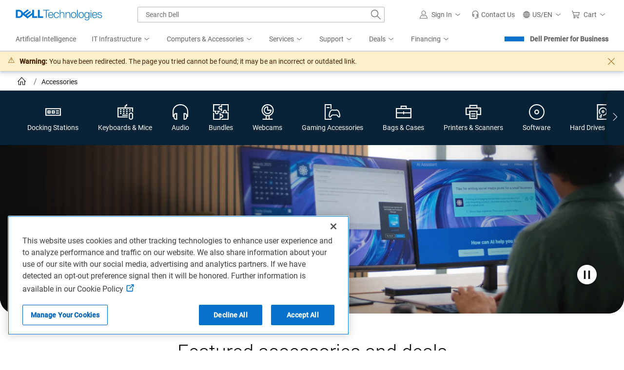

--- FILE ---
content_type: text/css
request_url: https://www.dell.com/cdn/assets/shop/styles/global-smart-popover.min.f28396c8de547746b9776d68758dc7fa.css
body_size: 309
content:
.smart-popover-popup{position:absolute;font-family:inherit;font-style:normal;font-size:14px;line-height:20px;width:299px;background:#fff;border:1px solid #ccc;box-sizing:border-box;border-radius:5px;padding:20px 21px;box-shadow:0 6px 6px rgba(0,0,0,.2);z-index:9000;margin:auto}.smart-popover-popup-arrow-left{position:absolute;width:14px;height:14px;top:0;bottom:0;margin:auto;left:-8px;border-left:1px solid #ccc;border-top:1px solid #ccc;background:#fff;transform:rotate(-45deg)}[class*=smart-popover-popup-arrow-]{position:absolute;width:14px;height:14px;margin:auto;border-left:1px solid #ccc;border-top:1px solid #ccc;background:#fff}.smart-popover-popup-arrow-bottom{bottom:-8px;left:0;right:0;transform:rotate(-135deg)}.smart-popover-popup-arrow-right{top:0;bottom:0;right:-8px;transform:rotate(135deg)}.smart-popover-popup-arrow-top{top:-8px;right:0;left:0;transform:rotate(45deg)}.smart-popover-popup-header{padding-bottom:15px;margin-bottom:13px;border-bottom:1px solid #ccc;display:-ms-flexbox;display:flex;-ms-flex-pack:justify;justify-content:space-between;-ms-flex-align:start;align-items:flex-start}.smart-popover-popup-title{font-weight:700;padding-right:16px}.smart-popover-btn,.smart-popover-popup-close{border:0;padding:0;margin:0;background-color:inherit;cursor:pointer}.smart-popover-btn{position:relative;border-bottom:1px dashed #767676;line-height:1.5;display:inline-block}.smart-modal{border:0;padding:0;margin:0;background-color:inherit;cursor:pointer}.smart-popover-scroll .smart-popover-popup-message{max-height:124px;overflow-y:scroll;overflow-x:hidden}button.smart-popover-btn{position:relative;border-bottom:1px dashed #767676;line-height:1.5;display:inline-block}#smart-popover-modal-backdrop{position:fixed;top:0;left:0;background:rgba(0,0,0,.5);width:100vw;height:100vh;z-index:4000}.smart-popover-popup.smart-popover-modal{position:fixed;right:0;left:0;margin:0 auto;width:95%;max-width:752px;top:50%;transform:translateY(-50%);max-height:98vh;overflow-y:auto}.smart-popover-popup.smart-popover-modal [class*=smart-popover-popup-arrow]{display:none}body.smart-popover-modal-open{height:100vh!important;overflow-y:hidden!important}

--- FILE ---
content_type: text/plain
request_url: https://c.6sc.co/?m=1
body_size: 194
content:
6suuid=062b3417e5a02f00afb470690b000000bc350e00

--- FILE ---
content_type: text/javascript
request_url: https://nexus.dell.com/dell/stpfooter/serverComponent.php?namespace=Bootstrapper&staticJsPath=nexus.dell.com/dell/stpfooter/code/&publishedOn=Thu%20Jan%2008%2010:49:55%20GMT%202026&ClientID=123&PageID=https%3A%2F%2Fwww.dell.com%2Fen-us%2Fshop%2Faccessories%3FshowMessage%3D1%26country%3Dus%26language%3Den%26segment%3Dbsd%26cset%3D04%26cms%3Dstp-datalayer%26bcvideo%3Dundefined
body_size: 489
content:

Bootstrapper._serverTime = '2026-01-21 11:12:42'; Bootstrapper._clientIP = '23.208.24.72'; Bootstrapper.insertPageFiles(['https://nexus.dell.com/dell/stpfooter/code/293c0d2d12f7e26d773602d1a8493482.js?conditionId0=4927195&conditionId1=4953705&conditionId2=4926024&conditionId3=421951','https://nexus.dell.com/dell/stpfooter/code/90efb27a9c9171f28932f5fe2df59598.js?conditionId0=4858356','https://nexus.dell.com/dell/stpfooter/code/79a7168617341d7eaf5ce5ba42476584.js?conditionId0=4927234']);Bootstrapper.setPageSpecificDataDefinitionIds([60417,60418,56946,59845,58310,56807,56809,59679,60128]);

--- FILE ---
content_type: application/javascript
request_url: https://www.dell.com/cVUzB1-KA_z0patBWiSUjyEAG4M/7m9z6wJXfYDXrhaV9S/C3IsAg/ACoABHQ/sQDIB
body_size: 179501
content:
(function(){if(typeof Array.prototype.entries!=='function'){Object.defineProperty(Array.prototype,'entries',{value:function(){var index=0;const array=this;return {next:function(){if(index<array.length){return {value:[index,array[index++]],done:false};}else{return {done:true};}},[Symbol.iterator]:function(){return this;}};},writable:true,configurable:true});}}());(function(){ZT();qDP();LCP();var bm=function(F5){var fD=1;var YR=[];var Fn=HF["Math"]["sqrt"](F5);while(fD<=Fn&&YR["length"]<6){if(F5%fD===0){if(F5/fD===fD){YR["push"](fD);}else{YR["push"](fD,F5/fD);}}fD=fD+1;}return YR;};var RW=function(){dA=["\'L$uGB0L2Y","%N-","=+\'J6","","0W7DJD","5","RY!-P*SpT%F","\x40XU\t\n)\\\t",")}\'h\bU<=-F&UF_","M#\x40\\","1/F7NBU\x006","_\v","s","Q1=\vL","\n\x3f&QNZ^"," 5","\'B1D","6INB[]y;&f7S\x40B","J","O_\"7Kx4[KPv~TsegJRZWtID\bU\nDOhDsl{\v","&MJQ\b1-L\vM",")\bdV\x403\x00*L+wFU\rHT\bT","\"JK","]E\r7","jC_TD","P&SF\x40","_=0F!NX^","0S$VA","U&","\n*\tL\\C\x00& K$OHU","%&B","\f6","8J","K_5","C(","[Y","\"","6BGU(z\x07J\x40\x00-7,B!","\fT","\"D[d\t!LJx61e*Sf^\f*","\x00Q\x40+:\"N ","Q]C<\x07","E!\x40\n]\t","Ikky}K.nDQJa","o%!MQU9\' D C","D UQ\f ","U","#_\x004 B1H\x40^","B","%","D#-L\x00","\x076_","3KE\x07\x3fjlO[E_|\x07RD^]WmN\x00O$L_UL{:[Y","EJ","&$\"Q$LJD","#-L","]U\n\t%L","[\t>","T","2E","y\t3*GINB0[!J_","W\x40\b","T!T-L1FD%E","&M0LJB\x07(","+ZJS\x00 ","\r0Y","\x40\f:","kQ651Q$XmE!\t","KQ\x00\n!"," i\'Q=9\r>hkOka0\rB"," [K","$^\x07\v3/w7HHW","#:3|!DME:6G\x00]U ;%L","P5MFD","<6WX_U",";7F7uV\x40","2KYU","F\n[\fD","\f!","F\nUE\x07\'","6^%y,x.9(boq49`\f,I%>G$g`nvV#:s%y7(g!#knq#sb_vDa\x3fb&Jns\"3>!q.z7\"\n6>(a<pnvV\bH<k7q=5k`nb\v\x07v\\\ti.{5.6:rgL8%#z>y$_6><\tbs^RH\t1x\'s,a5=cG4f`nq;$=P5y.R/c5\x07n`ns0\x07c%y\'d&\t\x075pD\tDnr$g#A<q=MG\rk_R\x00:`\vz,q<\'45bpnq;,w1h%r:f$*94b`z+.\th%T+sM.\x3f:rbuuT8`%y/e285\x00y\x00Gq4Qx%{9\x00N6(bMis4<K#njG-=f`nz*6IP%y,q5*\x00%rb{\x00\x009B%yv75\bzwIGS+2!n2z\tz>;bEX=48s!^:\b65.q\r~t\"\":j0\bT55bSW;\x3f:cj\\B,%b`nq7=:h.V\x3fV!>b{Ca1(/:h\tj\t%;5i+vYe;:jn5295HPa8.=*h\'ZRE>buq;/1)_1y G5>-rRDq;\t445z&I%>Qt`jB0$1b58q\'\f95O)na8.=*h\'m;^E>\tbkg0(Zy,].Mk%y`eE7Q+9h%y7q553 5vX~q<5C>|\\.6\"u)PN\nI[5z2\n\"qGtgU//r6Ay,^k%y`eD-p:n5y*eG-++HHu;$ ON0LYq3.7Hrknq,&<Eb7[551bJnr4D6N\t\b>3\tWvZj;/:kWv]i,5b\"\vl`a;\":n1\v\x3fI(g*D\x00`nb$c\v\nq.>.G\rk_R\x00:x%zCC0%`J;\'/:hH)>\b5i+sv_8$>s%y\'j \t\x075rbxeM\x009B%yj!51bJnq#Bx r,q06(bOGQ4=JWzQ,,\b5\nL\x07`nu $1y3^8q5..bLKF/$wm.y,z=-4!d`lU<:h>K7gA63*ysDq;,=Kq,q5>/b\x3f`nq>.:s%y\'`#-95H-gBa>\x009B%y\x00jF5\x40\rwUQ0N%y,T5g/BDq;1!h%r\x3fg&5/eX~q=\x07-\\>\v\x3f_..bh}cQ\x3fS\x00y,q5>%19b`kV<$:h.h:b>+e(pkU;\'/:h\tb_I%>\vu\x3f\x40e[;\f#:h%\\J5>0)Gq`W7\x3f:c-j>\x07L5boy:B\f~5a=5`v[bq;$(5|!J\'q555vr\\[;$/*S]i/{\r.7enu\b/:c&m=e5,!b)k\t+\'x%z;F!>\x07(bLiC40P5y.T3c5Q`nz/\x3f2.h7Kq5g=zr\x07jVa;&.yUy(B>>>\rw3tnc\t:B.pTa055y`ew:P5y)j3`G$b`nX\x07v5o;E295\x07t\vXug<U.b:<\'b\fNmq; :h.} !>aFvI,S\f7q55!vf~q\x3f1=uq5>.rDnr$>\f\\*Z>>:)Avnuq3\n:h!b,q>=\x07$bvFfj;$(Mm,7777$x}[;\'JA\x00\x07z5>\b\rtpJMH\x3f2F&y,t#L55bsai\"7+x%~7]\f\t0G\byh\x40r;$\f4n5y/f*G$M `m[;\'JA\x00\x07z5>\x00 {Ba9.*h&\v\n|>\x40\x00\"`uq;7\n\"q6Wa5;13z(pl{;48S\fS,q\x07,\rHB$h\'p/XtpFW\x3f$B%yH%F0&buq;/.g=b,q>=\x07$b\bVnq81\'!h%r e025u)rG[;$/*Si,e.MDt=MMg, 3g\'];b%bA+Avuq.\v :h%y/cG7\nb`fV#7/:h\t\r4\t%>(5bDW[;$/=x)O,q6\x3frb}t*/:&n+b\',\x07>u\x00wId\\)sz\"TD>5e&E}I\b}n5y.T3c5\x07n`ngM\":k2Pq5F9I\b`nq\"2B%ya5\vz(gUj,3(sz\"TD>5e7oR=48#Z\\q65.Hq $!}\x00p\'\x407\x3frcha;&J[y/[5=>:s\x40(MZjN\n:h!b,q>3\x00wbpnw/VH3\rY:5 \nf~q9\x07/%zq5g=pD{nq0\v\"F&y,u.>>w6uq;//_1y*a5<!tFcDq;\t.\x40},q&5/u~t\',h%T;t\r.3!dTu(\n)*oK\nq5>\vv\bJnq.$:h.n<\b\x40%5\tuzqK\t:h%b:;5e\x07~t\',h%m+D\x075b-`zu\b/:c=uBe5,!b)MN\t+\'x%{8[CN11i`eA(J:zS,q:(MaX~q93t+%zq50rc~j\'*h\'o)`E>b({w+$\x07!Gr,q.\f\b#vM!fFj;7/:h1}]%75S/\x40hv4vBB>m+\x00.\x3fr`ha;&-[Uy/[5>>9\"eJsQ<x%qw21Fi\'O|{;48n5y.g\"\rk3bCCW $1s3RG3.7Hrnr${\t<q7(d`lg>5!:gPs^W5%5+TyeJ 0(M-W/q5375zz`nz 2.A#i,s4Ea.`nf#\x3f:c1b\x00u.>>t6uq;/6Py^W6(bimX\v\nz3\r]Y:57\rYq $1k)8q3.7M\'knq ,\n\\*Y.>\x00b.dUw+$\x07B\x07b,q>,\x00KvFnj;$5p<jI%>-i\x3fL~s1$:k(\x40q560zr{nq0\b B%yT0L50&`1nw+$\rn\"A\"50hpnsI!h%j#i,-=\rbxxz\x00\b8b%i,r..bfNCN\x3f:c#Ye5N*bgKq(:hha5>%`t;\'/:h\tjw%>qO0{h\tI:l=U\\XJ96:riL(\r\'{1[X[6&\x40d`heI7=~QVW1>&(bLjI!h%b9T<5\".F`~q8,h%S\'xM.n.`n^4,}*h>y,z7-ja(YCRtcz*a5<1D+W6Fnq;$/J|!J\'q55& 5vf~q9\x3f*c%y7C.(g\'d,{nb$g-\v\nq.>>\x00q}Jnr++\"q.z\tz>;bEqI6h&S,s<=:-m)rxJ\f#>h%QUj5>\x00U`ha;&p>y,z\x00+\"d`ld/R\v<x%{9eCN: y`eJ)#t8dy,s\x3f6\b5i\x40G[;$/JfPq5g3zrybG;$\x07,B>y,jGA(AvGeq;\t1\"q>H72O0G\nvvpnq;$\vW\x40<I%>#ot`b[;$.s%y\'E&\t\x075r=fW;$\x07\"h\ry,q>+=bfwb+$:h.M\x3fDG5f`nr#/:h\tP)\t%><","3W","\x00W\x00q\v=\"W,NAs\v0\tF\bT\bB","AVE","b]","!\\","HU <L\nK_","D\t","&U",")R","$\fs`","\vY7K","~01","S7NKE","V","D\b]Q\bC","0W$S[","X;w"," 6\tF\bH\x00\r37J+F_1\bJL__9:Pk","!\tO%LB",";-W\rDFW","",",Jk_/ 7L&NC","\fLK_","U\x40E\r7HL","t","M\x40W\v\r","![+^/Y\v:","%: \t\x40]o%\"S5DK","nV\bB\v=V+B[Y\v","\'Y","j\bQ/>:F7\t[]SEI\t(QU7<&\x401\fj^\x07(MDhERc\vvRm","\f\f7K\b]","!9F","3\b","S77z","YP"," Q \x40[U5\x07.Jm\x3f|","RJ^","hD^","S]Q","\x40l]\'\x00rb&UFF","R","\x07","\v\x40",")\x40AW","eND","1I{V\tU ","K]\f\t","n/Y","J\b^ 1","H[Y\x001\x006Q ","\x3f*F+U\\,]C\r","k^\vU","\tJH","\x401FQ\\","0_"," \\","",",NT[_0F\n","LND\r\tM\rY"," \r/B<V]Y\r0$vQT5+","\"FlR_6DhHA","&W$","!F\x00]8b=<=3L+DAD","\\;0","O\tB","NA[ ^\n","$Q_U\x07\x40\b\\","$>1e\nbzc","B#UJB6\n\'",".F1I\x40T","","\'L\b]Q\x00=\nM&MZT\v#<[ND\r","-M*US\v2[^4-F!\x40BZ\v1EDL8 W","\x00*N,UFF","H<7\f{","\x3f5O"];};var Px=function(){return zg.apply(this,[Wj,arguments]);};var MU=function Z7(qU,Xg){'use strict';var QW=Z7;switch(qU){case OP:{kV.push(Fp);var Zg;return Zg=Bn()[mg(FW)].call(null,bc,Z8,HH,Q8(Q8(j8))),kV.pop(),Zg;}break;case IP:{var G5=Xg[PC];kV.push(qM);var LU;return LU=R7(MF,[lM(typeof Bn()[mg(zU)],TS('',[][[]]))?Bn()[mg(Ig)].call(null,sM,IW,rS,LA):Bn()[mg(Ck)].call(null,lW,I5,U3,bA),G5]),kV.pop(),LU;}break;case mP:{return this;}break;case NX:{var bf=Xg[PC];kV.push(z8);var ND=HF[rD()[kU(ES)](KR,l8,Q8(jW),In)](bf);var Dk=[];for(var Un in ND)Dk[lM(typeof H7()[QS(Eg)],TS('',[][[]]))?H7()[QS(jW)](bg,US,Cg):H7()[QS(nn)].call(null,NA,FY,XU)](Un);Dk[Hp()[Nx(nn)](Xn,Dp,Hn,nn,v8,gR)]();var d7;return d7=function OU(){kV.push(Oc);for(;Dk[H7()[QS(gM)].call(null,Q8(Q8(j8)),qn,zU)];){var Dm=Dk[f5()[HV(vm)](zU,C8,Hg)]();if(ED(Dm,ND)){var Vx;return OU[DD()[tg(j8)].call(null,lW,tU,km,kx,tk,[TR,bA])]=Dm,OU[rD()[kU(JS)](XD,Ec,B8,FW)]=Q8(jW),kV.pop(),Vx=OU,Vx;}}OU[rD()[kU(JS)].apply(null,[XD,Ec,c5,Q8(jW)])]=Q8(j8);var rR;return kV.pop(),rR=OU,rR;},kV.pop(),d7;}break;case mB:{var V8=Xg[PC];var Wx;kV.push(PM);return Wx=V8&&Jf(Bn()[mg(jn)].call(null,vM,FW,wA,c5),typeof HF[hn()[HM(bA)](In,Mn,tx,Ig)])&&lM(V8[H7()[QS(zk)].apply(null,[Q5,Bp,B8])],HF[hn()[HM(bA)].apply(null,[dp,Mn,tx,Ig])])&&NV(V8,HF[hn()[HM(bA)](d8,Mn,tx,Ig)][WW()[Xk(bA)].apply(null,[UD,Sp])])?Tm()[BW(zU)].call(null,G7,rp,Lp):typeof V8,kV.pop(),Wx;}break;case zE:{var Tk=Xg[PC];var cU=Xg[xT];var YD=Xg[RT];kV.push(UA);Tk[cU]=YD[DD()[tg(j8)].apply(null,[lW,bx,d5,gx,Qc,[TR,bA]])];kV.pop();}break;case Tj:{var nS=Xg[PC];return typeof nS;}break;case Rf:{return this;}break;case xv:{var Rp=Xg[PC];kV.push(WS);var Z5;return Z5=Rp&&Jf(Bn()[mg(jn)](vM,Bg,US,Q8(j8)),typeof HF[lM(typeof hn()[HM(Dn)],TS(H7()[QS(bA)].apply(null,[bg,mT,lc]),[][[]]))?hn()[HM(jW)](JW,wk,Mp,lU):hn()[HM(bA)](bc,Mn,NS,Ig)])&&lM(Rp[H7()[QS(zk)](Y8,rx,B8)],HF[hn()[HM(bA)](JW,Mn,NS,Ig)])&&NV(Rp,HF[hn()[HM(bA)](d8,Mn,NS,Ig)][WW()[Xk(bA)].call(null,UD,wX)])?Tm()[BW(zU)](G7,JW,QU):typeof Rp,kV.pop(),Z5;}break;case DC:{var dW=Xg[PC];return typeof dW;}break;case jY:{var sD=Xg[PC];var vS=Xg[xT];var NW=Xg[RT];return sD[vS]=NW;}break;case rN:{var PA=Xg[PC];var gk=Xg[xT];var DW=Xg[RT];return PA[gk]=DW;}break;case DG:{var vx=Xg[PC];var Dc;kV.push(ER);return Dc=R7(MF,[Bn()[mg(Ck)](lW,E5,Mv,d8),vx]),kV.pop(),Dc;}break;case PC:{kV.push(E8);this[rD()[kU(JS)].apply(null,[XD,cI,XU,Kg])]=Q8(j8);var OS=this[lM(typeof H7()[QS(jn)],TS([],[][[]]))?H7()[QS(jW)](Q8(Q8([])),cM,Jx):H7()[QS(Yx)](Q8(Q8(jW)),rG,mn)][j8][WW()[Xk(JW)](j8,YX)];if(lM(Bn()[mg(In)].apply(null,[Z8,Q8(Q8({})),GF,vM]),OS[f5()[HV(tU)](Q8(Q8([])),EI,c5)]))throw OS[rD()[kU(In)](Yx,gm,Rk,hS)];var XM;return XM=this[Bn()[mg(rn)].call(null,Uc,IW,Ac,Dn)],kV.pop(),XM;}break;case HX:{var U7=Xg[PC];var r8=Xg[xT];var bU=Xg[RT];kV.push(VM);U7[r8]=bU[DD()[tg(j8)](lW,Q8(Q8({})),Xn,Ck,YU,[TR,bA])];kV.pop();}break;case Jv:{return this;}break;case WP:{return this;}break;case qG:{return this;}break;case Qf:{var Cc=Xg[PC];return typeof Cc;}break;case lT:{var xx=Xg[PC];var qA=Xg[xT];var jc=Xg[RT];kV.push(KU);try{var NR=kV.length;var Yc=Q8(Q8(PC));var A5;return A5=R7(MF,[f5()[HV(tU)].call(null,FW,rk,c5),Bn()[mg(OW)].apply(null,[lV,C7,b7,Q8(j8)]),rD()[kU(In)](Yx,mW,Q8(Q8({})),mn),xx.call(qA,jc)]),kV.pop(),A5;}catch(SD){kV.splice(lR(NR,jW),Infinity,KU);var Qg;return Qg=R7(MF,[f5()[HV(tU)](PD,rk,c5),Bn()[mg(In)](Z8,bM,W8,zk),rD()[kU(In)](Yx,mW,B5,Ck),SD]),kV.pop(),Qg;}kV.pop();}break;case JF:{var fV=Xg[PC];return typeof fV;}break;case bZ:{var Dx;kV.push(On);return Dx=Bn()[mg(FW)].apply(null,[bc,vm,nA,Q8(Q8([]))]),kV.pop(),Dx;}break;case UN:{var Sk=Xg[PC];var bS;kV.push(Nm);return bS=Sk&&Jf(lM(typeof Bn()[mg(Kg)],TS([],[][[]]))?Bn()[mg(Ig)](kx,pn,p5,bg):Bn()[mg(jn)](vM,C7,Wp,v8),typeof HF[lM(typeof hn()[HM(KR)],TS([],[][[]]))?hn()[HM(jW)].apply(null,[tU,BU,Gp,RS]):hn()[HM(bA)].call(null,bc,Mn,MM,Ig)])&&lM(Sk[H7()[QS(zk)].call(null,Zx,LM,B8)],HF[hn()[HM(bA)](In,Mn,MM,Ig)])&&NV(Sk,HF[hn()[HM(bA)].apply(null,[rn,Mn,MM,Ig])][WW()[Xk(bA)](UD,Kp)])?Tm()[BW(zU)](G7,gx,Cx):typeof Sk,kV.pop(),bS;}break;case kT:{return this;}break;case xT:{var Uk=Xg[PC];var ck;kV.push(Q5);return ck=Uk&&Jf(Bn()[mg(jn)](vM,Q8({}),P7,AA),typeof HF[lM(typeof hn()[HM(bA)],TS([],[][[]]))?hn()[HM(jW)].apply(null,[AA,X6,Hl,dr]):hn()[HM(bA)](B8,Mn,nK,Ig)])&&lM(Uk[H7()[QS(zk)](gM,d9,B8)],HF[hn()[HM(bA)].call(null,bA,Mn,nK,Ig)])&&NV(Uk,HF[hn()[HM(bA)](jn,Mn,nK,Ig)][WW()[Xk(bA)].apply(null,[UD,Ad])])?Tm()[BW(zU)](G7,d5,dK):typeof Uk,kV.pop(),ck;}break;case BT:{var E1=Xg[PC];var zl;kV.push(q9);return zl=E1&&Jf(Bn()[mg(jn)](vM,bd,qh,Z6),typeof HF[hn()[HM(bA)].apply(null,[cb,Mn,Ld,Ig])])&&lM(E1[H7()[QS(zk)].call(null,Z6,TQ,B8)],HF[hn()[HM(bA)](bc,Mn,Ld,Ig)])&&NV(E1,HF[hn()[HM(bA)](Bg,Mn,Ld,Ig)][WW()[Xk(bA)].apply(null,[UD,LH])])?lM(typeof Tm()[BW(rn)],TS([],[][[]]))?Tm()[BW(h9)](v6,KR,rh):Tm()[BW(zU)](G7,Wt,Ob):typeof E1,kV.pop(),zl;}break;case HT:{var WO=Xg[PC];var ct=Xg[xT];var Tw=Xg[RT];kV.push(gl);try{var CL=kV.length;var mq=Q8([]);var El;return El=R7(MF,[f5()[HV(tU)](pn,MH,c5),Bn()[mg(OW)](lV,UD,HI,Kl),lM(typeof rD()[kU(lW)],TS([],[][[]]))?rD()[kU(Al)](Pt,DL,Xn,d5):rD()[kU(In)].call(null,Yx,sh,kx,bA),WO.call(ct,Tw)]),kV.pop(),El;}catch(Dw){kV.splice(lR(CL,jW),Infinity,gl);var T0;return T0=R7(MF,[f5()[HV(tU)](rp,MH,c5),Bn()[mg(In)](Z8,Wt,XN,Zx),lM(typeof rD()[kU(gM)],TS([],[][[]]))?rD()[kU(Al)](hK,FQ,JS,HQ):rD()[kU(In)](Yx,sh,Oc,Q5),Dw]),kV.pop(),T0;}kV.pop();}break;case XZ:{var x6=Xg[PC];return typeof x6;}break;}};var DO=function P0(hq,Xb){'use strict';var SL=P0;switch(hq){case TN:{var Ow=function(Cb,qO){kV.push(tQ);if(Q8(Ch)){for(var LQ=j8;tO(LQ,Nz);++LQ){if(tO(LQ,In)||lM(LQ,rd)||lM(LQ,xz[Ig])||lM(LQ,cb)){QK[LQ]=sw(jW);}else{QK[LQ]=Ch[lM(typeof H7()[QS(ES)],TS([],[][[]]))?H7()[QS(jW)](Q8(Q8({})),Rk,ES):H7()[QS(gM)].apply(null,[Z6,lY,zU])];Ch+=HF[Tm()[BW(nn)](sl,Dn,Ec)][hn()[HM(nn)](Kd,cM,Nd,Dn)](LQ);}}}var dl=H7()[QS(bA)](QQ,vj,lc);for(var Y0=j8;tO(Y0,Cb[H7()[QS(gM)](Q8(Q8({})),lY,zU)]);Y0++){var E9=Cb[NV(typeof rD()[kU(Al)],TS([],[][[]]))?rD()[kU(lW)](RQ,nZ,LA,mn):rD()[kU(Al)](Uw,PQ,Q8(jW),JS)](Y0);var O2=wr(gL(qO,WK),kC[NV(typeof f5()[HV(jn)],'undefined')?f5()[HV(Dn)].apply(null,[j2,xj,jO]):f5()[HV(kx)].call(null,rp,Kl,Pd)]());qO*=xz[nn];qO&=xz[WK];qO+=xz[zk];qO&=xz[E5];var V6=QK[Cb[WW()[Xk(ES)].apply(null,[rd,CO])](Y0)];if(lM(typeof E9[f5()[HV(ES)](gM,k3,zU)],Bn()[mg(jn)].apply(null,[vM,Q8(j8),DI,KR]))){var kd=E9[f5()[HV(ES)](Iq,k3,zU)](j8);if(YO(kd,In)&&tO(kd,xz[jn])){V6=QK[kd];}}if(YO(V6,j8)){var B1=U2(O2,Ch[H7()[QS(gM)].apply(null,[Hn,lY,zU])]);V6+=B1;V6%=Ch[H7()[QS(gM)].apply(null,[Q8([]),lY,zU])];E9=Ch[V6];}dl+=E9;}var NQ;return kV.pop(),NQ=dl,NQ;};var X2=function(EK){var s6=[0x428a2f98,0x71374491,0xb5c0fbcf,0xe9b5dba5,0x3956c25b,0x59f111f1,0x923f82a4,0xab1c5ed5,0xd807aa98,0x12835b01,0x243185be,0x550c7dc3,0x72be5d74,0x80deb1fe,0x9bdc06a7,0xc19bf174,0xe49b69c1,0xefbe4786,0x0fc19dc6,0x240ca1cc,0x2de92c6f,0x4a7484aa,0x5cb0a9dc,0x76f988da,0x983e5152,0xa831c66d,0xb00327c8,0xbf597fc7,0xc6e00bf3,0xd5a79147,0x06ca6351,0x14292967,0x27b70a85,0x2e1b2138,0x4d2c6dfc,0x53380d13,0x650a7354,0x766a0abb,0x81c2c92e,0x92722c85,0xa2bfe8a1,0xa81a664b,0xc24b8b70,0xc76c51a3,0xd192e819,0xd6990624,0xf40e3585,0x106aa070,0x19a4c116,0x1e376c08,0x2748774c,0x34b0bcb5,0x391c0cb3,0x4ed8aa4a,0x5b9cca4f,0x682e6ff3,0x748f82ee,0x78a5636f,0x84c87814,0x8cc70208,0x90befffa,0xa4506ceb,0xbef9a3f7,0xc67178f2];var hh=0x6a09e667;var EO=0xbb67ae85;var xb=0x3c6ef372;var r0=0xa54ff53a;var QV=0x510e527f;var xh=0x9b05688c;var BO=0x1f83d9ab;var qr=0x5be0cd19;var L2=dq(EK);var V1=L2["length"]*8;L2+=HF["String"]["fromCharCode"](0x80);var Er=L2["length"]/4+2;var t9=HF["Math"]["ceil"](Er/16);var z6=new (HF["Array"])(t9);for(var Sr=0;Sr<t9;Sr++){z6[Sr]=new (HF["Array"])(16);for(var Hw=0;Hw<16;Hw++){z6[Sr][Hw]=L2["charCodeAt"](Sr*64+Hw*4)<<24|L2["charCodeAt"](Sr*64+Hw*4+1)<<16|L2["charCodeAt"](Sr*64+Hw*4+2)<<8|L2["charCodeAt"](Sr*64+Hw*4+3)<<0;}}var VO=V1/HF["Math"]["pow"](2,32);z6[t9-1][14]=HF["Math"]["floor"](VO);z6[t9-1][15]=V1;for(var LV=0;LV<t9;LV++){var GO=new (HF["Array"])(64);var st=hh;var Zb=EO;var f1=xb;var kO=r0;var c1=QV;var g6=xh;var nz=BO;var Rt=qr;for(var Dq=0;Dq<64;Dq++){var w1=void 0,fh=void 0,d6=void 0,MQ=void 0,Ww=void 0,M0=void 0;if(Dq<16)GO[Dq]=z6[LV][Dq];else{w1=G9(GO[Dq-15],7)^G9(GO[Dq-15],18)^GO[Dq-15]>>>3;fh=G9(GO[Dq-2],17)^G9(GO[Dq-2],19)^GO[Dq-2]>>>10;GO[Dq]=GO[Dq-16]+w1+GO[Dq-7]+fh;}fh=G9(c1,6)^G9(c1,11)^G9(c1,25);d6=c1&g6^~c1&nz;MQ=Rt+fh+d6+s6[Dq]+GO[Dq];w1=G9(st,2)^G9(st,13)^G9(st,22);Ww=st&Zb^st&f1^Zb&f1;M0=w1+Ww;Rt=nz;nz=g6;g6=c1;c1=kO+MQ>>>0;kO=f1;f1=Zb;Zb=st;st=MQ+M0>>>0;}hh=hh+st;EO=EO+Zb;xb=xb+f1;r0=r0+kO;QV=QV+c1;xh=xh+g6;BO=BO+nz;qr=qr+Rt;}return [hh>>24&0xff,hh>>16&0xff,hh>>8&0xff,hh&0xff,EO>>24&0xff,EO>>16&0xff,EO>>8&0xff,EO&0xff,xb>>24&0xff,xb>>16&0xff,xb>>8&0xff,xb&0xff,r0>>24&0xff,r0>>16&0xff,r0>>8&0xff,r0&0xff,QV>>24&0xff,QV>>16&0xff,QV>>8&0xff,QV&0xff,xh>>24&0xff,xh>>16&0xff,xh>>8&0xff,xh&0xff,BO>>24&0xff,BO>>16&0xff,BO>>8&0xff,BO&0xff,qr>>24&0xff,qr>>16&0xff,qr>>8&0xff,qr&0xff];};var sd=function(){var l9=Nq();var Sh=-1;if(l9["indexOf"]('Trident/7.0')>-1)Sh=11;else if(l9["indexOf"]('Trident/6.0')>-1)Sh=10;else if(l9["indexOf"]('Trident/5.0')>-1)Sh=9;else Sh=0;return Sh>=9;};var B2=function(){var x2=CK();var G6=HF["Object"]["prototype"]["hasOwnProperty"].call(HF["Navigator"]["prototype"],'mediaDevices');var SQ=HF["Object"]["prototype"]["hasOwnProperty"].call(HF["Navigator"]["prototype"],'serviceWorker');var PL=! !HF["window"]["browser"];var T6=typeof HF["ServiceWorker"]==='function';var Uh=typeof HF["ServiceWorkerContainer"]==='function';var Xq=typeof HF["frames"]["ServiceWorkerRegistration"]==='function';var F1=HF["window"]["location"]&&HF["window"]["location"]["protocol"]==='http:';var Md=x2&&(!G6||!SQ||!T6||!PL||!Uh||!Xq)&&!F1;return Md;};var CK=function(){var Nb=Nq();var k9=/(iPhone|iPad).*AppleWebKit(?!.*(Version|CriOS))/i["test"](Nb);var Yl=HF["navigator"]["platform"]==='MacIntel'&&HF["navigator"]["maxTouchPoints"]>1&&/(Safari)/["test"](Nb)&&!HF["window"]["MSStream"]&&typeof HF["navigator"]["standalone"]!=='undefined';return k9||Yl;};var XO=function(F2){var R1=HF["Math"]["floor"](HF["Math"]["random"]()*100000+10000);var vQ=HF["String"](F2*R1);var Mw=0;var c0=[];var pK=vQ["length"]>=18?true:false;while(c0["length"]<6){c0["push"](HF["parseInt"](vQ["slice"](Mw,Mw+2),10));Mw=pK?Mw+3:Mw+2;}var Rz=Ir(c0);return [R1,Rz];};var Eb=function(nq){if(nq===null||nq===undefined){return 0;}var TL=function zq(AQ){return nq["toLowerCase"]()["includes"](AQ["toLowerCase"]());};var Pw=0;(I9&&I9["fields"]||[])["some"](function(dO){var O1=dO["type"];var kb=dO["labels"];if(kb["some"](TL)){Pw=B0[O1];if(dO["extensions"]&&dO["extensions"]["labels"]&&dO["extensions"]["labels"]["some"](function(hV){return nq["toLowerCase"]()["includes"](hV["toLowerCase"]());})){Pw=B0[dO["extensions"]["type"]];}return true;}return false;});return Pw;};var Uq=function(Q9){if(Q9===undefined||Q9==null){return false;}var O6=function XK(mL){return Q9["toLowerCase"]()===mL["toLowerCase"]();};return zV["some"](O6);};var n2=function(Ub){try{var cq=new (HF["Set"])(HF["Object"]["values"](B0));return Ub["split"](';')["some"](function(OO){var KO=OO["split"](',');var wV=HF["Number"](KO[KO["length"]-1]);return cq["has"](wV);});}catch(vb){return false;}};var C2=function(Z2){var gK='';var qK=0;if(Z2==null||HF["document"]["activeElement"]==null){return R7(MF,["elementFullId",gK,"elementIdType",qK]);}var Vl=['id','name','for','placeholder','aria-label','aria-labelledby'];Vl["forEach"](function(Il){if(!Z2["hasAttribute"](Il)||gK!==''&&qK!==0){return;}var Gb=Z2["getAttribute"](Il);if(gK===''&&(Gb!==null||Gb!==undefined)){gK=Gb;}if(qK===0){qK=Eb(Gb);}});return R7(MF,["elementFullId",gK,"elementIdType",qK]);};var Cz=function(Rl){var Pb;if(Rl==null){Pb=HF["document"]["activeElement"];}else Pb=Rl;if(HF["document"]["activeElement"]==null)return -1;var MK=Pb["getAttribute"]('name');if(MK==null){var Kh=Pb["getAttribute"]('id');if(Kh==null)return -1;else return Nl(Kh);}return Nl(MK);};var G1=function(Sq){var P2=-1;var U9=[];if(! !Sq&&typeof Sq==='string'&&Sq["length"]>0){var Ml=Sq["split"](';');if(Ml["length"]>1&&Ml[Ml["length"]-1]===''){Ml["pop"]();}P2=HF["Math"]["floor"](HF["Math"]["random"]()*Ml["length"]);var Yw=Ml[P2]["split"](',');for(var Wr in Yw){if(!HF["isNaN"](Yw[Wr])&&!HF["isNaN"](HF["parseInt"](Yw[Wr],10))){U9["push"](Yw[Wr]);}}}else{var K0=HF["String"](Bz(1,5));var JQ='1';var Ah=HF["String"](Bz(20,70));var x9=HF["String"](Bz(100,300));var p2=HF["String"](Bz(100,300));U9=[K0,JQ,Ah,x9,p2];}return [P2,U9];};var Ol=function(zz,fl){var Rb=typeof zz==='string'&&zz["length"]>0;var rz=!HF["isNaN"](fl)&&(HF["Number"](fl)===-1||wQ()<HF["Number"](fl));if(!(Rb&&rz)){return false;}var z0='^([a-fA-F0-9]{31,32})$';return zz["search"](z0)!==-1;};var B6=function(Cd,zQ,SK){var Hh;do{Hh=fr(Lv,[Cd,zQ]);}while(lM(U2(Hh,SK),j8));return Hh;};var tb=function(Ab){var bV=CK(Ab);kV.push(vd);var l6=HF[rD()[kU(ES)](KR,sh,bx,b0)][WW()[Xk(bA)](UD,mz)][Tm()[BW(ES)].call(null,JS,Ot,Dh)].call(HF[f5()[HV(FW)](B8,Q2,LA)][WW()[Xk(bA)].call(null,UD,mz)],Bn()[mg(Kl)](Nz,hb,vh,Q8(Q8({}))));var Fh=HF[rD()[kU(ES)].call(null,KR,sh,cb,Zx)][WW()[Xk(bA)](UD,mz)][NV(typeof Tm()[BW(OW)],TS([],[][[]]))?Tm()[BW(ES)].call(null,JS,tU,Dh):Tm()[BW(h9)](xL,Dn,H9)].call(HF[NV(typeof f5()[HV(In)],'undefined')?f5()[HV(FW)](Al,Q2,LA):f5()[HV(kx)].apply(null,[Q8(jW),Pl,dp])][NV(typeof WW()[Xk(kx)],TS([],[][[]]))?WW()[Xk(bA)].call(null,UD,mz):WW()[Xk(WK)](rt,E5)],lM(typeof WW()[Xk(Eq)],'undefined')?WW()[Xk(WK)].call(null,RO,T9):WW()[Xk(vm)].call(null,D9,Lz));var S2=Q8(Q8(HF[NV(typeof Bn()[mg(d8)],TS('',[][[]]))?Bn()[mg(lW)].call(null,jn,jW,QU,bd):Bn()[mg(Ig)](pq,c5,J0,Q8(Q8({})))][Bb()[m2(E5)](C1,nn,gx,nf,XU,dp)]));var Qz=lM(typeof HF[lM(typeof hn()[HM(gM)],TS([],[][[]]))?hn()[HM(jW)](QO,Xt,kz,J2):hn()[HM(km)](bc,jb,gq,Al)],Bn()[mg(jn)].apply(null,[vM,Q8(jW),lO,mn]));var qd=lM(typeof HF[WW()[Xk(rb)].call(null,lz,j0)],Bn()[mg(jn)](vM,PD,lO,Ig));var Vr=lM(typeof HF[Tm()[BW(rn)](Mh,d8,vq)][Tm()[BW(dp)](d1,Q8({}),UX)],Bn()[mg(jn)].call(null,vM,QQ,lO,Q8(Q8(jW))));var fq=HF[Bn()[mg(lW)](jn,kx,QU,Q8([]))][NV(typeof WW()[Xk(KR)],TS('',[][[]]))?WW()[Xk(Yx)].call(null,xt,IL):WW()[Xk(WK)].apply(null,[V2,RK])]&&lM(HF[Bn()[mg(lW)].call(null,jn,Q8([]),QU,AA)][NV(typeof WW()[Xk(Jz)],TS('',[][[]]))?WW()[Xk(Yx)](xt,IL):WW()[Xk(WK)].call(null,Lq,dr)][Tm()[BW(PD)](Jw,sl,rT)],f5()[HV(Iw)].call(null,Fl,jF,rp));var OK=bV&&(Q8(l6)||Q8(Fh)||Q8(Qz)||Q8(S2)||Q8(qd)||Q8(Vr))&&Q8(fq);var Cl;return kV.pop(),Cl=OK,Cl;};var lb=function(wz){kV.push(Oz);var m6;return m6=bO()[hn()[HM(S0)].apply(null,[Jz,Dz,mr,lW])](function M9(xr){kV.push(Oq);while(jW)switch(xr[H7()[QS(rn)].call(null,h9,s2,S0)]=xr[Bn()[mg(JS)].apply(null,[lz,Y8,qj,Q8(Q8(jW))])]){case xz[h9]:if(ED(lM(typeof rD()[kU(nn)],TS('',[][[]]))?rD()[kU(Al)].call(null,nL,nn,OW,h9):rD()[kU(FW)].call(null,cb,JV,Kd,Rk),HF[rD()[kU(Iw)].call(null,In,kq,b0,d8)])){xr[NV(typeof Bn()[mg(Zx)],'undefined')?Bn()[mg(JS)].apply(null,[lz,B5,qj,Eq]):Bn()[mg(Ig)].call(null,OQ,gM,U0,d1)]=bA;break;}{var db;return db=xr[Tm()[BW(JS)](JW,Q8(Q8(jW)),dr)](hl()[Z1(lW)].call(null,P9,Y1,Ig,rn,C7),null),kV.pop(),db;}case bA:{var dQ;return dQ=xr[Tm()[BW(JS)].call(null,JW,Q8(Q8(j8)),dr)](hl()[Z1(lW)](P9,Y1,Ig,Kl,d5),HF[NV(typeof rD()[kU(h9)],'undefined')?rD()[kU(Iw)](In,kq,Al,zk):rD()[kU(Al)].call(null,wO,PO,rn,Q8([]))][NV(typeof rD()[kU(Jz)],'undefined')?rD()[kU(FW)](cb,JV,WK,pn):rD()[kU(Al)].call(null,m0,Wb,Ig,bA)][NV(typeof Bn()[mg(LA)],'undefined')?Bn()[mg(I5)].apply(null,[UD,bl,Yq,Q8(Q8({}))]):Bn()[mg(Ig)](cw,bx,bz,Q8([]))](wz)),kV.pop(),dQ;}case h9:case rD()[kU(Ck)](AA,qM,Y8,Jz):{var MO;return MO=xr[NV(typeof Bn()[mg(nn)],TS([],[][[]]))?Bn()[mg(Iw)](W6,Q8(Q8(j8)),H6,mn):Bn()[mg(Ig)](D0,B8,Vt,h9)](),kV.pop(),MO;}}kV.pop();},null,null,null,HF[Bn()[mg(j2)](gd,Q8(Q8(j8)),YK,hb)]),kV.pop(),m6;};var Hb=function(){if(Q8([])){}else if(Q8([])){}else if(Q8(xT)){}else if(Q8(PC)){return function Q1(sQ){kV.push(d5);var lQ=HF[Bn()[mg(Dn)](Jz,Q8(Q8({})),vz,pn)](Nq());var Or=HF[Bn()[mg(Dn)](Jz,QQ,vz,Q8(Q8([])))](sQ[rD()[kU(dp)](GL,Br,Yx,Q8({}))]);var L6;return L6=Jq(TS(lQ,Or))[Tm()[BW(rd)](Xl,OW,NO)](),kV.pop(),L6;};}else{}};var fO=function(){kV.push(I0);try{var Rh=kV.length;var Xw=Q8([]);var YL=CQ();var E2=Sb()[H7()[QS(PD)](In,Xj,sl)](new (HF[Bb()[m2(WK)](Zr,Ig,bg,pE,L0,PD)])(Bn()[mg(PD)].apply(null,[Kt,Q8(Q8([])),BS,lW]),Bn()[mg(vM)](cb,PD,Yg,Al)),rD()[kU(PD)](Jw,GF,Yx,Wt));var qz=CQ();var A1=lR(qz,YL);var xK;return xK=R7(MF,[WW()[Xk(j2)](Yx,Im),E2,rD()[kU(vM)](md,fM,D9,cb),A1]),kV.pop(),xK;}catch(bq){kV.splice(lR(Rh,jW),Infinity,I0);var tq;return kV.pop(),tq={},tq;}kV.pop();};var Sb=function(){kV.push(HO);var W2=HF[lM(typeof f5()[HV(vM)],'undefined')?f5()[HV(kx)].apply(null,[XU,G7,z9]):f5()[HV(dp)].apply(null,[Q8(j8),d0,cb])][Tm()[BW(vM)](nn,Q5,v0)]?HF[f5()[HV(dp)](Eg,d0,cb)][Tm()[BW(vM)](nn,Bg,v0)]:sw(xz[NA]);var qb=HF[f5()[HV(dp)](bd,d0,cb)][f5()[HV(PD)](Z8,Hz,Hq)]?HF[f5()[HV(dp)](Q8(Q8({})),d0,cb)][f5()[HV(PD)].apply(null,[PD,Hz,Hq])]:sw(jW);var Rr=HF[rD()[kU(Iw)](In,Yb,Q8({}),ql)][Tm()[BW(d1)].apply(null,[rb,Q8(Q8({})),Fx])]?HF[rD()[kU(Iw)](In,Yb,vm,Eq)][Tm()[BW(d1)](rb,Q8({}),Fx)]:sw(jW);var WQ=HF[rD()[kU(Iw)](In,Yb,Zx,b0)][lM(typeof Hp()[Nx(E5)],'undefined')?Hp()[Nx(zk)](sl,S9,zk,jd,C7,c6):Hp()[Nx(Dn)](L0,lz,Ct,jn,Xn,v0)]?HF[rD()[kU(Iw)](In,Yb,rd,sl)][NV(typeof Hp()[Nx(km)],TS([],[][[]]))?Hp()[Nx(Dn)].apply(null,[D9,lz,d5,jn,QO,v0]):Hp()[Nx(zk)](j8,f0,JW,gM,sl,vw)]():sw(jW);var Qt=HF[rD()[kU(Iw)](In,Yb,vm,bd)][lM(typeof DD()[tg(Ig)],TS([],[][[]]))?DD()[tg(Ig)](Qh,km,Y8,km,D6,jQ):DD()[tg(Al)](E5,jW,S0,Kg,J9,fb)]?HF[rD()[kU(Iw)].call(null,In,Yb,Q8([]),zk)][DD()[tg(Al)](E5,bQ,dp,Zx,J9,fb)]:sw(jW);var b6=sw(jW);var Nr=[H7()[QS(bA)].apply(null,[Q8([]),m8,lc]),b6,lM(typeof f5()[HV(dp)],'undefined')?f5()[HV(kx)](bg,jz,G2):f5()[HV(vM)].apply(null,[h9,En,Mh]),fr(IB,[]),fr(PE,[]),fr(MF,[]),fr(gf,[]),fr(zF,[]),fr(TN,[]),W2,qb,Rr,WQ,Qt];var C0;return C0=Nr[f5()[HV(S0)].apply(null,[S0,fU,PD])](f5()[HV(KR)](kx,Vn,UD)),kV.pop(),C0;};var w0=function(){var Uz;kV.push(Dl);return Uz=fr(CC,[HF[lM(typeof Bn()[mg(Yx)],'undefined')?Bn()[mg(Ig)](H2,jW,bh,Q8(Q8([]))):Bn()[mg(lW)].apply(null,[jn,C7,q6,Q8(Q8({}))])]]),kV.pop(),Uz;};var K6=function(){var hw=[gh,gt];kV.push(Xr);var vl=Cw(C6);if(NV(vl,Q8(xT))){try{var LO=kV.length;var Aq=Q8(xT);var f2=HF[NV(typeof H7()[QS(E5)],TS('',[][[]]))?H7()[QS(IW)](Bg,Ep,gd):H7()[QS(jW)].apply(null,[kx,mQ,GL])](vl)[lM(typeof H7()[QS(LA)],TS([],[][[]]))?H7()[QS(jW)].call(null,tU,Vd,P6):H7()[QS(Jz)].call(null,sl,vj,Kd)](f5()[HV(sl)].call(null,NA,z5,E5));if(YO(f2[H7()[QS(gM)](XU,k8,zU)],gM)){var z2=HF[rD()[kU(E5)](LA,jM,rd,Q8(j8))](f2[bA],xz[OW]);z2=HF[Tm()[BW(vm)].apply(null,[S0,km,qR])](z2)?gh:z2;hw[kC[f5()[HV(gO)](B8,LD,B8)]()]=z2;}}catch(Qw){kV.splice(lR(LO,jW),Infinity,Xr);}}var jw;return kV.pop(),jw=hw,jw;};var UK=function(){var s9=[sw(jW),sw(xz[NA])];kV.push(UD);var fd=Cw(dz);if(NV(fd,Q8(Q8(PC)))){try{var mO=kV.length;var j1=Q8(Q8(PC));var x0=HF[lM(typeof H7()[QS(FW)],'undefined')?H7()[QS(jW)].apply(null,[nn,Fb,s2]):H7()[QS(IW)].call(null,C7,Mp,gd)](fd)[H7()[QS(Jz)].call(null,QQ,Jt,Kd)](f5()[HV(sl)].call(null,Q8(jW),rp,E5));if(YO(x0[H7()[QS(gM)].call(null,Kl,mw,zU)],gM)){var vL=HF[rD()[kU(E5)].call(null,LA,zd,Q8(Q8(j8)),Kg)](x0[jW],E5);var N1=HF[rD()[kU(E5)](LA,zd,SO,IW)](x0[h9],E5);vL=HF[Tm()[BW(vm)].apply(null,[S0,jW,Ez])](vL)?sw(jW):vL;N1=HF[Tm()[BW(vm)](S0,Q8(Q8({})),Ez)](N1)?sw(jW):N1;s9=[N1,vL];}}catch(Xh){kV.splice(lR(mO,jW),Infinity,UD);}}var Y6;return kV.pop(),Y6=s9,Y6;};var ml=function(){kV.push(T2);var n6=H7()[QS(bA)](bg,I7,lc);var J6=Cw(dz);if(J6){try{var pz=kV.length;var Pr=Q8(Q8(PC));var JO=HF[H7()[QS(IW)](Ck,HS,gd)](J6)[NV(typeof H7()[QS(rn)],'undefined')?H7()[QS(Jz)].apply(null,[SO,Tn,Kd]):H7()[QS(jW)](Z8,Fz,O9)](lM(typeof f5()[HV(rb)],TS([],[][[]]))?f5()[HV(kx)].apply(null,[lW,GK,cO]):f5()[HV(sl)].call(null,bM,Mb,E5));n6=JO[j8];}catch(rq){kV.splice(lR(pz,jW),Infinity,T2);}}var k2;return kV.pop(),k2=n6,k2;};var g0=function(){kV.push(k0);var vO=Cw(dz);if(vO){try{var th=kV.length;var cL=Q8([]);var Yz=HF[H7()[QS(IW)].apply(null,[Q8(Q8(j8)),DQ,gd])](vO)[H7()[QS(Jz)](Q8(Q8({})),vq,Kd)](f5()[HV(sl)](ES,Bt,E5));if(YO(Yz[H7()[QS(gM)].apply(null,[Mh,r9,zU])],WK)){var V0=HF[rD()[kU(E5)].call(null,LA,J1,Q8(Q8({})),AA)](Yz[nn],kC[WW()[Xk(Y8)](ph,YQ)]());var A9;return A9=HF[Tm()[BW(vm)](S0,OW,qV)](V0)||lM(V0,sw(jW))?sw(jW):V0,kV.pop(),A9;}}catch(AK){kV.splice(lR(th,jW),Infinity,k0);var FL;return kV.pop(),FL=sw(jW),FL;}}var Gr;return kV.pop(),Gr=sw(jW),Gr;};var X9=function(){var Rw=Cw(dz);kV.push(Iz);if(Rw){try{var Tt=kV.length;var Ql=Q8(xT);var sb=HF[H7()[QS(IW)](Ct,Kr,gd)](Rw)[H7()[QS(Jz)](dp,Fr,Kd)](NV(typeof f5()[HV(gM)],TS([],[][[]]))?f5()[HV(sl)].call(null,bQ,P7,E5):f5()[HV(kx)](Ct,X1,RK));if(lM(sb[H7()[QS(gM)].apply(null,[Ct,hO,zU])],WK)){var H0;return kV.pop(),H0=sb[Ig],H0;}}catch(XQ){kV.splice(lR(Tt,jW),Infinity,Iz);var Mt;return kV.pop(),Mt=null,Mt;}}var N9;return kV.pop(),N9=null,N9;};var g9=function(nb,T1){kV.push(R2);for(var zb=xz[h9];tO(zb,T1[H7()[QS(gM)](jn,JR,zU)]);zb++){var wK=T1[zb];wK[H7()[QS(ES)](rp,Wg,bM)]=wK[H7()[QS(ES)].apply(null,[D9,Wg,bM])]||Q8(Q8(PC));wK[f5()[HV(E5)](lW,xM,bx)]=Q8(PC);if(ED(DD()[tg(j8)].apply(null,[lW,D9,Rk,Q8(Q8(jW)),Vc,[TR,bA]]),wK))wK[NV(typeof Tm()[BW(zk)],'undefined')?Tm()[BW(S0)].call(null,Z8,c5,hp):Tm()[BW(h9)].apply(null,[jl,gx,kr])]=Q8(Q8({}));HF[rD()[kU(ES)](KR,pA,Kl,v8)][hn()[HM(j8)](FW,Wt,P8,ES)](nb,kh(wK[Bb()[m2(S0)](B7,h9,dp,CM,gO,Bg)]),wK);}kV.pop();};var N2=function(Gw,fL,qt){kV.push(bz);if(fL)g9(Gw[NV(typeof WW()[Xk(NA)],'undefined')?WW()[Xk(bA)].call(null,UD,LG):WW()[Xk(WK)](qn,Ll)],fL);if(qt)g9(Gw,qt);HF[rD()[kU(ES)].apply(null,[KR,UQ,rp,hS])][NV(typeof hn()[HM(bA)],TS([],[][[]]))?hn()[HM(j8)](LA,Wt,r2,ES):hn()[HM(jW)].apply(null,[hb,qq,Lw,Mn])](Gw,WW()[Xk(bA)].call(null,UD,LG),R7(MF,[Tm()[BW(S0)](Z8,Kg,Mq),Q8(Q8(PC))]));var P1;return kV.pop(),P1=Gw,P1;};var kh=function(fw){kV.push(pt);var Xd=rw(fw,rD()[kU(KR)](Kg,Vt,Y8,NA));var Jl;return Jl=Jf(Tm()[BW(zU)](G7,c5,Db),Eh(Xd))?Xd:HF[Tm()[BW(nn)](sl,Wt,Hr)](Xd),kV.pop(),Jl;};var rw=function(B9,sV){kV.push(M2);if(TO(Tm()[BW(Dn)](Wt,hb,RV),Eh(B9))||Q8(B9)){var fQ;return kV.pop(),fQ=B9,fQ;}var Kz=B9[HF[hn()[HM(bA)](IW,Mn,At,Ig)][H7()[QS(lw)].call(null,TR,Jp,UO)]];if(NV(Bw(j8),Kz)){var V9=Kz.call(B9,sV||f5()[HV(nn)](Q8(jW),D5,RQ));if(TO(Tm()[BW(Dn)].apply(null,[Wt,QO,RV]),Eh(V9))){var I1;return kV.pop(),I1=V9,I1;}throw new (HF[Bb()[m2(gM)](IK,zk,B8,zA,Q8(jW),nn)])(f5()[HV(Ot)](Ig,XN,md));}var bt;return bt=(lM(rD()[kU(KR)].apply(null,[Kg,q8,IW,Ck]),sV)?HF[Tm()[BW(nn)].call(null,sl,Ot,Q6)]:HF[H7()[QS(Zx)].apply(null,[bc,jS,cb])])(B9),kV.pop(),bt;};var JK=function(Oh){if(Q8(Oh)){Tz=bQ;gw=Jw;kQ=Eq;ZL=tU;IO=tU;Ur=tU;Ut=tU;Qq=tU;F6=xz[In];}};var mb=function(){kV.push(b1);r1=H7()[QS(bA)](rb,L7,lc);Wh=j8;Ud=j8;PK=xz[h9];VQ=H7()[QS(bA)](L0,L7,lc);pL=xz[h9];rr=j8;VK=j8;bw=H7()[QS(bA)].apply(null,[FW,L7,lc]);K9=j8;Ih=xz[h9];kV.pop();g2=xz[h9];Bh=xz[h9];mh=j8;N0=j8;};var xd=function(){kV.push(HK);Vz=j8;b9=H7()[QS(bA)].call(null,Y8,jF,lc);zt={};wb=H7()[QS(bA)](Q8(Q8({})),jF,lc);tw=j8;sq=kC[f5()[HV(gO)](Ot,D7,B8)]();kV.pop();};var lK=function(S6,Sd,Yh){kV.push(qq);try{var Zz=kV.length;var Zq=Q8(xT);var sz=xz[h9];var Tb=Q8(Q8(PC));if(NV(Sd,jW)&&YO(Ud,kQ)){if(Q8(Gq[NV(typeof f5()[HV(Jz)],'undefined')?f5()[HV(Wt)](rb,CD,Kg):f5()[HV(kx)](Oc,UA,ML)])){Tb=Q8(Q8({}));Gq[f5()[HV(Wt)](Iq,CD,Kg)]=Q8(Q8({}));}var rl;return rl=R7(MF,[WW()[Xk(IW)](ql,xV),sz,Bn()[mg(lw)].call(null,Ck,ES,zD,S0),Tb,rD()[kU(IW)](Jz,k6,Jz,cb),Wh]),kV.pop(),rl;}if(lM(Sd,xz[NA])&&tO(Wh,gw)||NV(Sd,xz[NA])&&tO(Ud,kQ)){var wh=S6?S6:HF[Bn()[mg(lW)](jn,PD,D2,LA)][Tm()[BW(lw)](Dn,d8,Ez)];var Jh=sw(jW);var tr=sw(jW);if(wh&&wh[lM(typeof Bn()[mg(d1)],TS('',[][[]]))?Bn()[mg(Ig)].call(null,D2,Iq,OQ,Q8(Q8({}))):Bn()[mg(TR)].call(null,Vb,Q8(jW),GU,Dn)]&&wh[NV(typeof hn()[HM(kx)],TS(H7()[QS(bA)].call(null,Q8(j8),KZ,lc),[][[]]))?hn()[HM(Zx)](NA,w9,Cg,lW):hn()[HM(jW)](Rk,zw,hd,pb)]){Jh=HF[Tm()[BW(zk)](Gt,Q8(Q8(j8)),GX)][hn()[HM(bc)](QQ,Z6,wq,lW)](wh[Bn()[mg(TR)](Vb,nn,GU,ql)]);tr=HF[Tm()[BW(zk)](Gt,b0,GX)][lM(typeof hn()[HM(jn)],'undefined')?hn()[HM(jW)](Kg,Lp,Uw,mQ):hn()[HM(bc)].apply(null,[Ct,Z6,wq,lW])](wh[hn()[HM(Zx)].call(null,Ig,w9,Cg,lW)]);}else if(wh&&wh[NV(typeof Bn()[mg(Ck)],TS('',[][[]]))?Bn()[mg(bM)](bQ,bl,U5,Q8(j8)):Bn()[mg(Ig)](ft,Q8(j8),Bd,Iw)]&&wh[H7()[QS(TR)].call(null,d8,VA,RQ)]){Jh=HF[lM(typeof Tm()[BW(WK)],TS([],[][[]]))?Tm()[BW(h9)].apply(null,[GL,Yx,pw]):Tm()[BW(zk)](Gt,I5,GX)][hn()[HM(bc)](d5,Z6,wq,lW)](wh[Bn()[mg(bM)].apply(null,[bQ,ES,U5,B8])]);tr=HF[Tm()[BW(zk)].apply(null,[Gt,Q8(Q8(j8)),GX])][hn()[HM(bc)](c5,Z6,wq,lW)](wh[H7()[QS(TR)].apply(null,[lW,VA,RQ])]);}var c9=wh[hn()[HM(Eq)].apply(null,[jW,rS,nl,zk])];if(Jf(c9,null))c9=wh[WW()[Xk(QO)].call(null,Wt,GM)];var FO=Cz(c9);sz=lR(CQ(),Yh);var W9=H7()[QS(bA)](rd,KZ,lc)[lM(typeof H7()[QS(j8)],TS('',[][[]]))?H7()[QS(jW)](c5,hz,nw):H7()[QS(Eq)](OW,mp,pn)](Bh,H7()[QS(B5)].call(null,Q8(j8),Rm,h9))[H7()[QS(Eq)](S0,mp,pn)](Sd,H7()[QS(B5)].call(null,QQ,Rm,h9))[H7()[QS(Eq)].apply(null,[Eq,mp,pn])](sz,lM(typeof H7()[QS(bc)],TS('',[][[]]))?H7()[QS(jW)](Q8([]),Fd,Vh):H7()[QS(B5)](D9,Rm,h9))[H7()[QS(Eq)](jW,mp,pn)](Jh,H7()[QS(B5)](c5,Rm,h9))[H7()[QS(Eq)](bl,mp,pn)](tr);if(NV(Sd,jW)){W9=H7()[QS(bA)](Z6,KZ,lc)[H7()[QS(Eq)].apply(null,[Q8(Q8([])),mp,pn])](W9,lM(typeof H7()[QS(OW)],TS([],[][[]]))?H7()[QS(jW)](h9,xq,AO):H7()[QS(B5)](L0,Rm,h9))[H7()[QS(Eq)].apply(null,[Z8,mp,pn])](FO);var F9=TO(typeof wh[Bn()[mg(B8)](Ct,OW,jp,bd)],H7()[QS(KR)].apply(null,[bA,v9,Iw]))?wh[Bn()[mg(B8)](Ct,v8,jp,WK)]:wh[Bn()[mg(QQ)](d9,Eg,ZO,j2)];if(TO(F9,null)&&NV(F9,xz[NA]))W9=H7()[QS(bA)](sl,KZ,lc)[H7()[QS(Eq)].call(null,Q5,mp,pn)](W9,H7()[QS(B5)].apply(null,[Q8(Q8(j8)),Rm,h9]))[lM(typeof H7()[QS(bc)],TS('',[][[]]))?H7()[QS(jW)](QQ,Sz,Z9):H7()[QS(Eq)].call(null,XU,mp,pn)](F9);}if(TO(typeof wh[Tm()[BW(TR)](Ot,bc,tn)],H7()[QS(KR)].call(null,Yx,v9,Iw))&&lM(wh[Tm()[BW(TR)].apply(null,[Ot,Q8([]),tn])],Q8(xT)))W9=H7()[QS(bA)].apply(null,[Q8(Q8([])),KZ,lc])[lM(typeof H7()[QS(jW)],TS([],[][[]]))?H7()[QS(jW)](Q8(jW),tK,Hl):H7()[QS(Eq)].call(null,Al,mp,pn)](W9,H7()[QS(bM)](mn,X5,lw));W9=H7()[QS(bA)].apply(null,[Iq,KZ,lc])[H7()[QS(Eq)].apply(null,[JW,mp,pn])](W9,f5()[HV(KR)].apply(null,[Z6,jp,UD]));PK=TS(TS(TS(TS(TS(PK,Bh),Sd),sz),Jh),tr);r1=TS(r1,W9);}if(lM(Sd,jW))Wh++;else Ud++;Bh++;var hQ;return hQ=R7(MF,[NV(typeof WW()[Xk(Ot)],'undefined')?WW()[Xk(IW)](ql,xV):WW()[Xk(WK)](Nh,x1),sz,Bn()[mg(lw)](Ck,WK,zD,hb),Tb,rD()[kU(IW)](Jz,k6,Y8,Iq),Wh]),kV.pop(),hQ;}catch(E6){kV.splice(lR(Zz,jW),Infinity,qq);}kV.pop();};var Et=function(f6,jr,KQ){kV.push(pr);try{var U6=kV.length;var XL=Q8(Q8(PC));var fz=f6?f6:HF[Bn()[mg(lW)].call(null,jn,Bg,w2,QO)][Tm()[BW(lw)](Dn,Al,PO)];var NK=j8;var M1=sw(jW);var I6=xz[NA];var LK=Q8([]);if(YO(tw,Tz)){if(Q8(Gq[f5()[HV(Wt)].call(null,Iw,M5,Kg)])){LK=Q8(Q8([]));Gq[f5()[HV(Wt)](lW,M5,Kg)]=Q8(Q8([]));}var dh;return dh=R7(MF,[NV(typeof WW()[Xk(QQ)],'undefined')?WW()[Xk(IW)](ql,AD):WW()[Xk(WK)](lO,k1),NK,Bn()[mg(XU)].apply(null,[UO,Q8(jW),RM,rp]),M1,Bn()[mg(lw)](Ck,zU,Am,Q8(j8)),LK]),kV.pop(),dh;}if(tO(tw,Tz)&&fz&&NV(fz[Tm()[BW(bM)](XU,UD,Rm)],undefined)){M1=fz[Tm()[BW(bM)](XU,gO,Rm)];var Gl=fz[f5()[HV(IW)](Iq,JA,TR)];var p9=fz[f5()[HV(QO)].apply(null,[Q8({}),A2,Nz])]?jW:j8;var n0=fz[WW()[Xk(lw)](XU,f8)]?jW:j8;var Fq=fz[Bn()[mg(SO)].apply(null,[v8,QO,vK,dp])]?jW:j8;var wd=fz[f5()[HV(lw)](Q8(jW),zd,gM)]?jW:j8;var p6=TS(TS(TS(A6(p9,kC[Bn()[mg(C7)](hz,jn,AR,hS)]()),A6(n0,gM)),A6(Fq,bA)),wd);NK=lR(CQ(),KQ);var Qd=Cz(null);var L9=j8;if(Gl&&M1){if(NV(Gl,kC[f5()[HV(gO)](Z8,jD,B8)]())&&NV(M1,j8)&&NV(Gl,M1))M1=sw(xz[NA]);else M1=NV(M1,j8)?M1:Gl;}if(lM(n0,j8)&&lM(Fq,j8)&&lM(wd,kC[f5()[HV(gO)](jW,jD,B8)]())&&K2(M1,xz[S0])){if(lM(jr,h9)&&YO(M1,In)&&Y9(M1,Hg))M1=sw(bA);else if(YO(M1,JS)&&Y9(M1,xz[JS]))M1=sw(h9);else if(YO(M1,GL)&&Y9(M1,Mp))M1=sw(gM);else M1=sw(xz[bA]);}if(NV(Qd,C9)){cK=xz[h9];C9=Qd;}else cK=TS(cK,jW);var Lb=K1(M1);if(lM(Lb,xz[h9])){var Ft=H7()[QS(bA)](d5,vt,lc)[H7()[QS(Eq)].call(null,SO,br,pn)](tw,H7()[QS(B5)](XU,FK,h9))[H7()[QS(Eq)](bx,br,pn)](jr,H7()[QS(B5)](Q8(jW),FK,h9))[H7()[QS(Eq)].apply(null,[c5,br,pn])](NK,H7()[QS(B5)](Y8,FK,h9))[H7()[QS(Eq)](Q8(Q8(j8)),br,pn)](M1,H7()[QS(B5)](AA,FK,h9))[H7()[QS(Eq)](B5,br,pn)](L9,H7()[QS(B5)](Q8([]),FK,h9))[NV(typeof H7()[QS(bM)],TS([],[][[]]))?H7()[QS(Eq)](Q8(Q8(j8)),br,pn):H7()[QS(jW)](SO,jW,DK)](p6,H7()[QS(B5)](Q8(Q8(j8)),FK,h9))[NV(typeof H7()[QS(nn)],TS('',[][[]]))?H7()[QS(Eq)](gx,br,pn):H7()[QS(jW)](Q8(Q8(j8)),l2,Gz)](Qd);if(NV(typeof fz[Tm()[BW(TR)].apply(null,[Ot,Dn,Jc])],H7()[QS(KR)].call(null,E5,Ph,Iw))&&lM(fz[Tm()[BW(TR)].call(null,Ot,Q8(Q8(j8)),Jc)],Q8({})))Ft=(NV(typeof H7()[QS(IW)],'undefined')?H7()[QS(bA)].call(null,JS,vt,lc):H7()[QS(jW)](Q8(Q8(j8)),cz,kK))[H7()[QS(Eq)](XU,br,pn)](Ft,WW()[Xk(TR)].call(null,JW,Em));Ft=H7()[QS(bA)].apply(null,[In,vt,lc])[NV(typeof H7()[QS(lw)],TS([],[][[]]))?H7()[QS(Eq)].call(null,PD,br,pn):H7()[QS(jW)](Q8(Q8(jW)),bb,Kb)](Ft,f5()[HV(KR)].apply(null,[Q8({}),dU,UD]));wb=TS(wb,Ft);sq=TS(TS(TS(TS(TS(TS(sq,tw),jr),NK),M1),p6),Qd);}else I6=xz[h9];}if(I6&&fz&&fz[Tm()[BW(bM)].call(null,XU,Y8,Rm)]){tw++;}var zr;return zr=R7(MF,[WW()[Xk(IW)](ql,AD),NK,Bn()[mg(XU)](UO,HQ,RM,Kl),M1,Bn()[mg(lw)](Ck,Y8,Am,rn),LK]),kV.pop(),zr;}catch(Dd){kV.splice(lR(U6,jW),Infinity,pr);}kV.pop();};var It=function(q1,n9,c2,HL,lh){kV.push(kt);try{var L1=kV.length;var xQ=Q8({});var pO=Q8(xT);var M6=xz[h9];var gQ=lM(typeof Tm()[BW(nn)],'undefined')?Tm()[BW(h9)].call(null,Id,h9,Tq):Tm()[BW(bA)](Y8,bA,AU);var Hd=c2;var l1=HL;if(lM(n9,jW)&&tO(K9,Ur)||NV(n9,jW)&&tO(Ih,Ut)){var xw=q1?q1:HF[Bn()[mg(lW)].call(null,jn,rp,fR,Q8(Q8(jW)))][Tm()[BW(lw)].call(null,Dn,Yx,F0)];var Jb=sw(kC[WW()[Xk(Dn)](lq,Zw)]()),W0=sw(xz[NA]);if(xw&&xw[Bn()[mg(TR)](Vb,QO,UV,Ig)]&&xw[hn()[HM(Zx)](d8,w9,N6,lW)]){Jb=HF[Tm()[BW(zk)](Gt,lw,M7)][hn()[HM(bc)].call(null,bM,Z6,dV,lW)](xw[Bn()[mg(TR)].apply(null,[Vb,Q8(j8),UV,Q8(j8)])]);W0=HF[Tm()[BW(zk)].call(null,Gt,Kl,M7)][hn()[HM(bc)](Ck,Z6,dV,lW)](xw[hn()[HM(Zx)](sl,w9,N6,lW)]);}else if(xw&&xw[Bn()[mg(bM)](bQ,UD,sm,b0)]&&xw[H7()[QS(TR)].apply(null,[Eg,IA,RQ])]){Jb=HF[Tm()[BW(zk)].call(null,Gt,rb,M7)][lM(typeof hn()[HM(bc)],TS(H7()[QS(bA)](j2,Uf,lc),[][[]]))?hn()[HM(jW)].call(null,bd,SO,Rq,Vw):hn()[HM(bc)].apply(null,[zk,Z6,dV,lW])](xw[Bn()[mg(bM)](bQ,vm,sm,XU)]);W0=HF[Tm()[BW(zk)](Gt,Q8(Q8(jW)),M7)][hn()[HM(bc)](jn,Z6,dV,lW)](xw[H7()[QS(TR)](hS,IA,RQ)]);}else if(xw&&xw[WW()[Xk(bM)](Z6,AV)]&&lM(Td(xw[WW()[Xk(bM)].call(null,Z6,AV)]),Tm()[BW(Dn)](Wt,bA,V5))){if(K2(xw[WW()[Xk(bM)].apply(null,[Z6,AV])][H7()[QS(gM)].call(null,ql,UR,zU)],xz[h9])){var sr=xw[WW()[Xk(bM)].apply(null,[Z6,AV])][kC[NV(typeof f5()[HV(LA)],TS('',[][[]]))?f5()[HV(gO)](b0,Ux,B8):f5()[HV(kx)].apply(null,[Q8(Q8({})),Nd,nl])]()];if(sr&&sr[Bn()[mg(TR)](Vb,Eg,UV,Q8(jW))]&&sr[hn()[HM(Zx)](OW,w9,N6,lW)]){Jb=HF[Tm()[BW(zk)].call(null,Gt,B5,M7)][hn()[HM(bc)].apply(null,[Fl,Z6,dV,lW])](sr[Bn()[mg(TR)].call(null,Vb,HQ,UV,d5)]);W0=HF[Tm()[BW(zk)](Gt,Z8,M7)][lM(typeof hn()[HM(h9)],TS(H7()[QS(bA)](Kl,Uf,lc),[][[]]))?hn()[HM(jW)].apply(null,[Jz,g1,vr,Az]):hn()[HM(bc)].apply(null,[zU,Z6,dV,lW])](sr[hn()[HM(Zx)](Ct,w9,N6,lW)]);}else if(sr&&sr[Bn()[mg(bM)](bQ,Q8([]),sm,bA)]&&sr[H7()[QS(TR)].call(null,j2,IA,RQ)]){Jb=HF[Tm()[BW(zk)](Gt,d5,M7)][hn()[HM(bc)].apply(null,[B8,Z6,dV,lW])](sr[Bn()[mg(bM)].call(null,bQ,hb,sm,rb)]);W0=HF[Tm()[BW(zk)].call(null,Gt,cb,M7)][hn()[HM(bc)](S0,Z6,dV,lW)](sr[H7()[QS(TR)](FW,IA,RQ)]);}gQ=NV(typeof rD()[kU(rn)],TS('',[][[]]))?rD()[kU(gM)].call(null,bx,X0,IW,WK):rD()[kU(Al)](Kb,Wz,Mh,WK);}else{pO=Q8(Q8(xT));}}if(Q8(pO)){M6=lR(CQ(),lh);var j9=H7()[QS(bA)](zU,Uf,lc)[H7()[QS(Eq)](gM,Kc,pn)](N0,H7()[QS(B5)](ql,Bk,h9))[H7()[QS(Eq)].call(null,bc,Kc,pn)](n9,H7()[QS(B5)].apply(null,[hb,Bk,h9]))[H7()[QS(Eq)].call(null,Q8(Q8(j8)),Kc,pn)](M6,lM(typeof H7()[QS(Al)],'undefined')?H7()[QS(jW)](Q8(Q8([])),F0,Ig):H7()[QS(B5)](Yx,Bk,h9))[H7()[QS(Eq)](j2,Kc,pn)](Jb,H7()[QS(B5)](lW,Bk,h9))[H7()[QS(Eq)](bQ,Kc,pn)](W0,H7()[QS(B5)].call(null,lW,Bk,h9))[H7()[QS(Eq)].apply(null,[mn,Kc,pn])](gQ);if(TO(typeof xw[NV(typeof Tm()[BW(d8)],TS('',[][[]]))?Tm()[BW(TR)].call(null,Ot,KR,TD):Tm()[BW(h9)].apply(null,[ld,vM,BK])],H7()[QS(KR)](PD,q5,Iw))&&lM(xw[Tm()[BW(TR)](Ot,Q5,TD)],Q8(xT)))j9=H7()[QS(bA)](OW,Uf,lc)[H7()[QS(Eq)](jn,Kc,pn)](j9,lM(typeof WW()[Xk(Zx)],TS([],[][[]]))?WW()[Xk(WK)](KV,Sl):WW()[Xk(TR)](JW,bn));bw=H7()[QS(bA)](UD,Uf,lc)[lM(typeof H7()[QS(bg)],TS([],[][[]]))?H7()[QS(jW)](Kd,jt,bl):H7()[QS(Eq)].call(null,Q8(Q8([])),Kc,pn)](TS(bw,j9),f5()[HV(KR)](cb,jM,UD));g2=TS(TS(TS(TS(TS(g2,N0),n9),M6),Jb),W0);if(lM(n9,jW))K9++;else Ih++;N0++;Hd=j8;l1=j8;}}var Th;return Th=R7(MF,[NV(typeof WW()[Xk(j2)],TS([],[][[]]))?WW()[Xk(IW)](ql,Tx):WW()[Xk(WK)](Lt,zO),M6,H7()[QS(B8)](Hn,nV,j8),Hd,f5()[HV(TR)](HQ,zR,v8),l1,Hp()[Nx(KR)](C7,UA,C7,gM,hS,sO),pO]),kV.pop(),Th;}catch(pQ){kV.splice(lR(L1,jW),Infinity,kt);}kV.pop();};var ht=function(I2,Tl,zK){kV.push(U0);try{var Gd=kV.length;var St=Q8([]);var Ib=j8;var Pq=Q8([]);if(lM(Tl,jW)&&tO(pL,ZL)||NV(Tl,jW)&&tO(rr,IO)){var Q0=I2?I2:HF[NV(typeof Bn()[mg(I5)],'undefined')?Bn()[mg(lW)](jn,Kd,cQ,Eg):Bn()[mg(Ig)].apply(null,[Wq,Yx,rO,gO])][Tm()[BW(lw)].call(null,Dn,v8,Rq)];if(Q0&&NV(Q0[H7()[QS(QQ)](Q8(Q8({})),nd,Bg)],hn()[HM(NA)](QO,D9,U1,lW))){Pq=Q8(Q8({}));var Lh=sw(jW);var rQ=sw(jW);if(Q0&&Q0[Bn()[mg(TR)](Vb,pn,gW,E5)]&&Q0[hn()[HM(Zx)](Xn,w9,Zt,lW)]){Lh=HF[Tm()[BW(zk)](Gt,vM,wW)][hn()[HM(bc)](ES,Z6,E0,lW)](Q0[Bn()[mg(TR)].call(null,Vb,bg,gW,Q8(Q8({})))]);rQ=HF[NV(typeof Tm()[BW(j8)],TS('',[][[]]))?Tm()[BW(zk)](Gt,Q8(jW),wW):Tm()[BW(h9)](Zw,Q8(Q8(jW)),jq)][NV(typeof hn()[HM(Eq)],TS(H7()[QS(bA)](Xn,TB,lc),[][[]]))?hn()[HM(bc)](SO,Z6,E0,lW):hn()[HM(jW)].apply(null,[Al,bb,ql,Gh])](Q0[hn()[HM(Zx)].call(null,vM,w9,Zt,lW)]);}else if(Q0&&Q0[Bn()[mg(bM)](bQ,Q8(j8),GV,bc)]&&Q0[H7()[QS(TR)](bc,IN,RQ)]){Lh=HF[Tm()[BW(zk)](Gt,Q8(Q8([])),wW)][hn()[HM(bc)].call(null,hb,Z6,E0,lW)](Q0[Bn()[mg(bM)].apply(null,[bQ,I5,GV,Zx])]);rQ=HF[Tm()[BW(zk)].call(null,Gt,Fl,wW)][NV(typeof hn()[HM(KR)],TS([],[][[]]))?hn()[HM(bc)].call(null,C7,Z6,E0,lW):hn()[HM(jW)](KR,rn,Rd,tt)](Q0[H7()[QS(TR)].call(null,Q8([]),IN,RQ)]);}Ib=lR(CQ(),zK);var Qr=H7()[QS(bA)](Q5,TB,lc)[H7()[QS(Eq)](Hn,fp,pn)](mh,NV(typeof H7()[QS(PD)],'undefined')?H7()[QS(B5)].apply(null,[Q8([]),RA,h9]):H7()[QS(jW)](d1,Y8,Fw))[lM(typeof H7()[QS(Wt)],TS([],[][[]]))?H7()[QS(jW)].apply(null,[bQ,r6,Lz]):H7()[QS(Eq)](QO,fp,pn)](Tl,H7()[QS(B5)].call(null,Q8(jW),RA,h9))[lM(typeof H7()[QS(j2)],TS([],[][[]]))?H7()[QS(jW)].apply(null,[Xn,Mh,NL]):H7()[QS(Eq)].call(null,QO,fp,pn)](Ib,H7()[QS(B5)].call(null,NA,RA,h9))[H7()[QS(Eq)].apply(null,[bM,fp,pn])](Lh,lM(typeof H7()[QS(Eg)],TS([],[][[]]))?H7()[QS(jW)](Kg,k6,nt):H7()[QS(B5)](Q8(Q8([])),RA,h9))[H7()[QS(Eq)](Q8([]),fp,pn)](rQ);if(NV(typeof Q0[Tm()[BW(TR)](Ot,zU,Q7)],lM(typeof H7()[QS(WK)],TS('',[][[]]))?H7()[QS(jW)].call(null,pn,AA,mt):H7()[QS(KR)](TR,PR,Iw))&&lM(Q0[Tm()[BW(TR)].apply(null,[Ot,Dn,Q7])],Q8(xT)))Qr=H7()[QS(bA)](nn,TB,lc)[H7()[QS(Eq)](Ct,fp,pn)](Qr,lM(typeof WW()[Xk(lw)],TS('',[][[]]))?WW()[Xk(WK)].call(null,ER,p1):WW()[Xk(TR)](JW,TV));VK=TS(TS(TS(TS(TS(VK,mh),Tl),Ib),Lh),rQ);VQ=(NV(typeof H7()[QS(j2)],TS([],[][[]]))?H7()[QS(bA)](Xn,TB,lc):H7()[QS(jW)](rp,Qb,EQ))[H7()[QS(Eq)](sl,fp,pn)](TS(VQ,Qr),f5()[HV(KR)].apply(null,[vm,pR,UD]));if(lM(Tl,jW))pL++;else rr++;}}if(lM(Tl,jW))pL++;else rr++;mh++;var O0;return O0=R7(MF,[WW()[Xk(IW)](ql,BM),Ib,DD()[tg(kx)].call(null,bA,Q8(Q8({})),D9,Ck,Nw,md),Pq]),kV.pop(),O0;}catch(Wd){kV.splice(lR(Gd,jW),Infinity,U0);}kV.pop();};var Ed=function(n1,wt,TK){kV.push(mW);try{var rK=kV.length;var Mr=Q8([]);var jK=j8;var q0=Q8({});if(YO(Vz,Qq)){if(Q8(Gq[f5()[HV(Wt)](bl,dw,Kg)])){q0=Q8(PC);Gq[f5()[HV(Wt)](NA,dw,Kg)]=Q8(Q8({}));}var Wl;return Wl=R7(MF,[WW()[Xk(IW)].apply(null,[ql,rV]),jK,lM(typeof Bn()[mg(E5)],TS([],[][[]]))?Bn()[mg(Ig)].call(null,R0,vm,XU,Q8(Q8([]))):Bn()[mg(lw)].apply(null,[Ck,HQ,H1,lW]),q0]),kV.pop(),Wl;}var Ht=n1?n1:HF[Bn()[mg(lW)](jn,pn,BQ,bA)][Tm()[BW(lw)](Dn,Q8(Q8(j8)),Bq)];var BL=Ht[hn()[HM(Eq)](Z8,rS,Nt,zk)];if(Jf(BL,null))BL=Ht[WW()[Xk(QO)].apply(null,[Wt,Kb])];var R9=Uq(BL[f5()[HV(tU)](Al,wl,c5)]);var jL=NV(jh[f5()[HV(bM)](Q8(j8),W1,S9)](n1&&n1[f5()[HV(tU)].apply(null,[QQ,wl,c5])]),sw(jW));if(Q8(R9)&&Q8(jL)){var Yt;return Yt=R7(MF,[WW()[Xk(IW)](ql,rV),jK,Bn()[mg(lw)].call(null,Ck,pn,H1,Yx),q0]),kV.pop(),Yt;}var Tr=Cz(BL);var Zh=H7()[QS(bA)](kx,QU,lc);var Od=H7()[QS(bA)](Ck,QU,lc);var j6=H7()[QS(bA)](HQ,QU,lc);var qw=H7()[QS(bA)].call(null,bl,QU,lc);if(lM(wt,lW)){Zh=Ht[hn()[HM(d8)](Kl,zU,m1,Ig)];Od=Ht[f5()[HV(B8)](Q8(Q8(jW)),qQ,SO)];j6=Ht[rD()[kU(QO)](lw,fR,S0,B5)];qw=Ht[rD()[kU(lw)](h9,RK,TR,L0)];}jK=lR(CQ(),TK);var Xz=H7()[QS(bA)](NA,QU,lc)[H7()[QS(Eq)](JS,AO,pn)](Vz,H7()[QS(B5)].apply(null,[rp,gm,h9]))[H7()[QS(Eq)](Ot,AO,pn)](wt,H7()[QS(B5)].call(null,hS,gm,h9))[H7()[QS(Eq)].apply(null,[hb,AO,pn])](Zh,H7()[QS(B5)].apply(null,[PD,gm,h9]))[H7()[QS(Eq)](bc,AO,pn)](Od,H7()[QS(B5)].apply(null,[Q8(Q8([])),gm,h9]))[H7()[QS(Eq)](NA,AO,pn)](j6,H7()[QS(B5)](Q8(jW),gm,h9))[H7()[QS(Eq)].apply(null,[jW,AO,pn])](qw,H7()[QS(B5)](Ct,gm,h9))[H7()[QS(Eq)].call(null,Q8([]),AO,pn)](jK,H7()[QS(B5)](Bg,gm,h9))[lM(typeof H7()[QS(OW)],TS('',[][[]]))?H7()[QS(jW)].call(null,Y8,Lr,kx):H7()[QS(Eq)].call(null,j2,AO,pn)](Tr);b9=H7()[QS(bA)].apply(null,[Q8(Q8(jW)),QU,lc])[H7()[QS(Eq)].call(null,I5,AO,pn)](TS(b9,Xz),f5()[HV(KR)].call(null,Dn,fK,UD));Vz++;var kL;return kL=R7(MF,[WW()[Xk(IW)](ql,rV),jK,Bn()[mg(lw)](Ck,Q8([]),H1,NA),q0]),kV.pop(),kL;}catch(Cq){kV.splice(lR(rK,jW),Infinity,mW);}kV.pop();};var Ew=function(Dt,m9){kV.push(ES);try{var Yd=kV.length;var EL=Q8({});var AL=xz[h9];var gb=Q8(xT);if(YO(HF[lM(typeof rD()[kU(C7)],TS('',[][[]]))?rD()[kU(Al)].apply(null,[Q6,Pz,mn,rd]):rD()[kU(ES)](KR,jz,QO,sl)][Tm()[BW(j2)](rn,v8,w6)](zt)[H7()[QS(gM)](Q8([]),nh,zU)],F6)){var Vq;return Vq=R7(MF,[WW()[Xk(IW)](ql,cQ),AL,Bn()[mg(lw)].call(null,Ck,bA,ww,Al),gb]),kV.pop(),Vq;}var Bl=Dt?Dt:HF[Bn()[mg(lW)](jn,rb,Wz,QO)][lM(typeof Tm()[BW(PD)],'undefined')?Tm()[BW(h9)](QU,Kl,YU):Tm()[BW(lw)](Dn,Q8({}),QQ)];var Y2=Bl[hn()[HM(Eq)](vm,rS,Kw,zk)];if(Jf(Y2,null))Y2=Bl[WW()[Xk(QO)](Wt,gz)];if(Y2[rD()[kU(TR)](Mh,bK,PD,pn)]&&NV(Y2[rD()[kU(TR)].call(null,Mh,bK,zk,Q8(jW))][lM(typeof Bn()[mg(B8)],TS([],[][[]]))?Bn()[mg(Ig)](Dr,j2,V2,Fl):Bn()[mg(b0)](S9,Bg,Jr,Q8(jW))](),hl()[Z1(S0)](Wt,gx,lW,Q8([]),b0))){var IQ;return IQ=R7(MF,[WW()[Xk(IW)].apply(null,[ql,cQ]),AL,lM(typeof Bn()[mg(PD)],'undefined')?Bn()[mg(Ig)](q2,Q8(Q8(j8)),KK,IW):Bn()[mg(lw)].apply(null,[Ck,bg,ww,hb]),gb]),kV.pop(),IQ;}var lr=C2(Y2);var Zd=lr[WW()[Xk(B8)](c5,ZK)];var G0=lr[Tm()[BW(B8)].call(null,Rk,Bg,mK)];var cl=Cz(Y2);var WL=j8;var p0=j8;var kl=xz[h9];var Sw=xz[h9];if(NV(G0,bA)&&NV(G0,KR)){WL=lM(Y2[DD()[tg(j8)](lW,TR,gO,I5,md,[TR,bA])],undefined)?j8:Y2[DD()[tg(j8)].call(null,lW,zU,Y8,v8,md,[TR,bA])][lM(typeof H7()[QS(dp)],TS('',[][[]]))?H7()[QS(jW)].call(null,Dn,Bd,UO):H7()[QS(gM)](Ig,nh,zU)];p0=Z0(Y2[DD()[tg(j8)](lW,bg,jn,Q8([]),md,[TR,bA])]);kl=lt(Y2[DD()[tg(j8)].call(null,lW,Hn,bM,Zx,md,[TR,bA])]);Sw=sK(Y2[NV(typeof DD()[tg(jW)],TS([],[][[]]))?DD()[tg(j8)].apply(null,[lW,j2,Ig,bc,md,[TR,bA]]):DD()[tg(Ig)].call(null,jd,Q8([]),bd,KR,Aw,xl)]);}if(G0){if(Q8(l0[G0])){l0[G0]=Zd;}else if(NV(l0[G0],Zd)){G0=B0[Bn()[mg(NA)](jb,Q8({}),Ul,lw)];}}AL=lR(CQ(),m9);if(Y2[DD()[tg(j8)].apply(null,[lW,d5,bQ,Yx,md,[TR,bA]])]&&Y2[DD()[tg(j8)](lW,bA,Ig,tU,md,[TR,bA])][lM(typeof H7()[QS(QO)],TS('',[][[]]))?H7()[QS(jW)](Dn,f9,l2):H7()[QS(gM)].apply(null,[Q8({}),nh,zU])]){zt[Zd]=R7(MF,[NV(typeof WW()[Xk(TR)],TS('',[][[]]))?WW()[Xk(QQ)](Kg,nO):WW()[Xk(WK)].apply(null,[nQ,Bd]),cl,Tm()[BW(QQ)](Br,OW,O9),Zd,lM(typeof Bn()[mg(Zx)],TS([],[][[]]))?Bn()[mg(Ig)].call(null,j0,d1,NA,jW):Bn()[mg(bx)](d1,C7,zh,v8),WL,rD()[kU(bM)](E5,l2,Q8(j8),S0),p0,Tm()[BW(XU)](hS,Q8({}),GQ),kl,H7()[QS(XU)](kx,md,ES),Sw,WW()[Xk(IW)](ql,cQ),AL,Bn()[mg(c5)](gx,bx,fP,bg),G0]);}else{delete zt[Zd];}var t6;return t6=R7(MF,[WW()[Xk(IW)].apply(null,[ql,cQ]),AL,Bn()[mg(lw)].call(null,Ck,QQ,ww,HQ),gb]),kV.pop(),t6;}catch(R6){kV.splice(lR(Yd,jW),Infinity,ES);}kV.pop();};var ZQ=function(){return [sq,PK,g2,VK];};var OV=function(){return [tw,Bh,N0,mh];};var Ar=function(){kV.push(gr);var Kq=HF[rD()[kU(ES)](KR,A0,Wt,sl)][DD()[tg(Dn)](Ig,mn,vM,In,D1,[AA,bA])](zt)[WW()[Xk(XU)](Jd,TD)](function(kw,Yr){return fr.apply(this,[mB,arguments]);},H7()[QS(bA)](d1,Xp,lc));var tl;return kV.pop(),tl=[wb,r1,bw,VQ,b9,Kq],tl;};var K1=function(Zl){kV.push(ZK);var Mz=HF[f5()[HV(lW)](Q8({}),dC,bM)][Tm()[BW(SO)].apply(null,[b0,Q8(Q8(jW)),xg])];if(Jf(HF[lM(typeof f5()[HV(In)],TS([],[][[]]))?f5()[HV(kx)](Zx,dd,IK):f5()[HV(lW)].apply(null,[ES,dC,bM])][Tm()[BW(SO)](b0,Ot,xg)],null)){var ll;return kV.pop(),ll=j8,ll;}var cr=Mz[lM(typeof rD()[kU(OW)],TS('',[][[]]))?rD()[kU(Al)](S1,Zr,Q8(jW),Q5):rD()[kU(B8)](jb,kD,lW,In)](f5()[HV(tU)](Q8(j8),zn,c5));var hr=Jf(cr,null)?sw(jW):Cr(cr);if(lM(hr,xz[NA])&&K2(cK,xz[Eg])&&lM(Zl,sw(bA))){var xO;return kV.pop(),xO=jW,xO;}else{var nr;return kV.pop(),nr=xz[h9],nr;}kV.pop();};var QPI=function(FBI){var F4I=Q8(Q8(PC));var mYI=gh;var WZI=gt;var NNI=j8;var x4I=jW;kV.push(JW);var zZI=fr(xT,[]);var kPI=Q8(Q8(PC));var Y4I=Cw(C6);if(FBI||Y4I){var GvI;return GvI=R7(MF,[Tm()[BW(j2)](rn,Hn,qL),K6(),Tm()[BW(bc)](d8,Kd,HO),Y4I||zZI,rD()[kU(QQ)](Ck,PTI,Bg,HQ),F4I,Tm()[BW(C7)].call(null,WNI,Q8(jW),FZI),kPI]),kV.pop(),GvI;}if(fr(RT,[])){var kTI=HF[Bn()[mg(lW)].apply(null,[jn,nn,Bt,I5])][Tm()[BW(B5)].apply(null,[jb,sl,bII])][Bn()[mg(L0)].apply(null,[B5,Yx,p3I,rb])](TS(nFI,PJ));var FvI=HF[Bn()[mg(lW)](jn,LA,Bt,Q8([]))][NV(typeof Tm()[BW(XU)],TS('',[][[]]))?Tm()[BW(B5)].call(null,jb,Q8(j8),bII):Tm()[BW(h9)](Fr,KR,Fs)][Bn()[mg(L0)].call(null,B5,Q8(Q8(jW)),p3I,Q8({}))](TS(nFI,VEI));var Ys=HF[Bn()[mg(lW)](jn,Rk,Bt,Q8([]))][Tm()[BW(B5)].apply(null,[jb,ql,bII])][Bn()[mg(L0)].call(null,B5,Z6,p3I,Q8(Q8(jW)))](TS(nFI,P3I));if(Q8(kTI)&&Q8(FvI)&&Q8(Ys)){kPI=Q8(Q8([]));var ZII;return ZII=R7(MF,[Tm()[BW(j2)](rn,gx,qL),[mYI,WZI],Tm()[BW(bc)].call(null,d8,zk,HO),zZI,rD()[kU(QQ)].call(null,Ck,PTI,D9,lw),F4I,Tm()[BW(C7)](WNI,Ct,FZI),kPI]),kV.pop(),ZII;}else{if(kTI&&NV(kTI[lM(typeof f5()[HV(SO)],TS('',[][[]]))?f5()[HV(kx)](bd,bx,QL):f5()[HV(bM)].call(null,b0,dK,S9)](f5()[HV(sl)](bd,SO,E5)),sw(kC[NV(typeof WW()[Xk(bA)],'undefined')?WW()[Xk(Dn)](lq,C7):WW()[Xk(WK)].call(null,TCI,jb)]()))&&Q8(HF[Tm()[BW(vm)](S0,L0,Gh)](HF[rD()[kU(E5)](LA,E8,Wt,Ct)](kTI[H7()[QS(Jz)](Ct,q6,Kd)](f5()[HV(sl)].apply(null,[d5,SO,E5]))[j8],E5)))&&Q8(HF[Tm()[BW(vm)](S0,rd,Gh)](HF[rD()[kU(E5)](LA,E8,Z6,Q8(Q8([])))](kTI[H7()[QS(Jz)](UD,q6,Kd)](f5()[HV(sl)].call(null,rp,SO,E5))[jW],E5)))){NNI=HF[rD()[kU(E5)].call(null,LA,E8,B8,Z6)](kTI[H7()[QS(Jz)](rn,q6,Kd)](f5()[HV(sl)](bl,SO,E5))[j8],E5);x4I=HF[rD()[kU(E5)](LA,E8,Q8(Q8(jW)),bl)](kTI[H7()[QS(Jz)](Q8([]),q6,Kd)](NV(typeof f5()[HV(bx)],TS([],[][[]]))?f5()[HV(sl)](Xn,SO,E5):f5()[HV(kx)](IW,cZI,SYI))[jW],E5);}else{F4I=Q8(Q8([]));}if(FvI&&NV(FvI[NV(typeof f5()[HV(rn)],TS([],[][[]]))?f5()[HV(bM)].call(null,Q8(Q8({})),dK,S9):f5()[HV(kx)].apply(null,[h9,GEI,xCI])](f5()[HV(sl)](vm,SO,E5)),sw(kC[WW()[Xk(Dn)](lq,C7)]()))&&Q8(HF[Tm()[BW(vm)].apply(null,[S0,Y8,Gh])](HF[rD()[kU(E5)].call(null,LA,E8,UD,bA)](FvI[lM(typeof H7()[QS(UD)],TS([],[][[]]))?H7()[QS(jW)].apply(null,[sl,BPI,lvI]):H7()[QS(Jz)].call(null,gx,q6,Kd)](f5()[HV(sl)].call(null,Dn,SO,E5))[j8],xz[OW])))&&Q8(HF[Tm()[BW(vm)](S0,Q8([]),Gh)](HF[rD()[kU(E5)].call(null,LA,E8,JS,S0)](FvI[H7()[QS(Jz)](dp,q6,Kd)](f5()[HV(sl)](SO,SO,E5))[jW],E5)))){mYI=HF[rD()[kU(E5)](LA,E8,hS,gx)](FvI[H7()[QS(Jz)].apply(null,[E5,q6,Kd])](f5()[HV(sl)].apply(null,[vM,SO,E5]))[j8],E5);}else{F4I=Q8(PC);}if(Ys&&lM(typeof Ys,rD()[kU(KR)].call(null,Kg,jZI,ql,Ig))){zZI=Ys;}else{F4I=Q8(Q8({}));zZI=Ys||zZI;}}}else{NNI=r3I;x4I=HYI;mYI=xXI;WZI=fJ;zZI=BYI;}if(Q8(F4I)){if(K2(CQ(),A6(NNI,xz[Ck]))){kPI=Q8(Q8(xT));var x3I;return x3I=R7(MF,[Tm()[BW(j2)](rn,Q5,qL),[gh,gt],Tm()[BW(bc)](d8,bl,HO),fr(xT,[]),rD()[kU(QQ)].call(null,Ck,PTI,rp,Zx),F4I,Tm()[BW(C7)].apply(null,[WNI,UD,FZI]),kPI]),kV.pop(),x3I;}else{if(K2(CQ(),lR(A6(NNI,YPI),fNI(A6(A6(E5,x4I),YPI),xz[vm])))){kPI=Q8(Q8([]));}var LJ;return LJ=R7(MF,[Tm()[BW(j2)](rn,L0,qL),[mYI,WZI],Tm()[BW(bc)].apply(null,[d8,rn,HO]),zZI,NV(typeof rD()[kU(gO)],TS([],[][[]]))?rD()[kU(QQ)].apply(null,[Ck,PTI,km,FW]):rD()[kU(Al)](Ck,Al,Dn,Q8(jW)),F4I,Tm()[BW(C7)](WNI,Wt,FZI),kPI]),kV.pop(),LJ;}}var Os;return Os=R7(MF,[Tm()[BW(j2)](rn,rp,qL),[mYI,WZI],Tm()[BW(bc)](d8,Eg,HO),zZI,rD()[kU(QQ)](Ck,PTI,In,UD),F4I,Tm()[BW(C7)].apply(null,[WNI,I5,FZI]),kPI]),kV.pop(),Os;};var kGI=function(){kV.push(VL);var bEI=K2(arguments[H7()[QS(gM)](Eq,Yk,zU)],j8)&&NV(arguments[j8],undefined)?arguments[xz[h9]]:Q8([]);UJ=lM(typeof H7()[QS(c5)],TS('',[][[]]))?H7()[QS(jW)](c5,W1,bCI):H7()[QS(bA)].apply(null,[SO,tR,lc]);pjI=sw(jW);var DPI=fr(RT,[]);if(Q8(bEI)){if(DPI){HF[Bn()[mg(lW)](jn,v8,GJ,Oc)][Tm()[BW(B5)].call(null,jb,Q8([]),MW)][rD()[kU(XU)](SvI,Wc,Q8(j8),vm)](LvI);HF[lM(typeof Bn()[mg(TR)],TS([],[][[]]))?Bn()[mg(Ig)](GBI,lw,NO,Q8({})):Bn()[mg(lW)].apply(null,[jn,d5,GJ,Q8(Q8(jW))])][Tm()[BW(B5)](jb,Q8(jW),MW)][rD()[kU(XU)](SvI,Wc,Ck,Z8)](xs);}var z3I;return kV.pop(),z3I=Q8(Q8(PC)),z3I;}var TNI=ml();if(TNI){if(Ol(TNI,Tm()[BW(IW)](NII,km,JFI))){UJ=TNI;pjI=sw(jW);if(DPI){var vJ=HF[Bn()[mg(lW)](jn,FW,GJ,Bg)][NV(typeof Tm()[BW(vm)],'undefined')?Tm()[BW(B5)].apply(null,[jb,Xn,MW]):Tm()[BW(h9)](PO,S0,ACI)][Bn()[mg(L0)](B5,rd,hO,Q8(j8))](LvI);var jPI=HF[NV(typeof Bn()[mg(Ig)],'undefined')?Bn()[mg(lW)].call(null,jn,zU,GJ,bM):Bn()[mg(Ig)](tL,Q8(Q8(j8)),nJ,D9)][Tm()[BW(B5)](jb,gx,MW)][Bn()[mg(L0)](B5,SO,hO,nn)](xs);if(NV(UJ,vJ)||Q8(Ol(vJ,jPI))){HF[Bn()[mg(lW)](jn,In,GJ,Q8(j8))][Tm()[BW(B5)](jb,nn,MW)][Bb()[m2(kx)](vK,nn,nn,jU,gM,Q8(Q8(jW)))](LvI,UJ);HF[Bn()[mg(lW)].call(null,jn,C7,GJ,rb)][Tm()[BW(B5)](jb,Q8({}),MW)][Bb()[m2(kx)](vK,nn,Iw,jU,JW,Jz)](xs,pjI);}}}else if(DPI){var g4I=HF[Bn()[mg(lW)](jn,bg,GJ,Q8(jW))][lM(typeof Tm()[BW(sl)],TS('',[][[]]))?Tm()[BW(h9)](PFI,In,CGI):Tm()[BW(B5)](jb,Z6,MW)][Bn()[mg(L0)](B5,Q8({}),hO,lw)](xs);if(g4I&&lM(g4I,Tm()[BW(IW)](NII,gM,JFI))){HF[Bn()[mg(lW)].apply(null,[jn,FW,GJ,IW])][NV(typeof Tm()[BW(jn)],'undefined')?Tm()[BW(B5)](jb,bM,MW):Tm()[BW(h9)](G3I,Q8(Q8([])),HO)][rD()[kU(XU)].apply(null,[SvI,Wc,Q8([]),bd])](LvI);HF[Bn()[mg(lW)](jn,kx,GJ,vM)][Tm()[BW(B5)].apply(null,[jb,bd,MW])][rD()[kU(XU)].call(null,SvI,Wc,Iw,bl)](xs);UJ=H7()[QS(bA)](zU,tR,lc);pjI=sw(jW);}}}if(DPI){UJ=HF[Bn()[mg(lW)].apply(null,[jn,v8,GJ,Ct])][Tm()[BW(B5)](jb,OW,MW)][Bn()[mg(L0)](B5,dp,hO,Kg)](LvI);pjI=HF[Bn()[mg(lW)](jn,j8,GJ,Q8({}))][Tm()[BW(B5)].apply(null,[jb,Q8(Q8({})),MW])][NV(typeof Bn()[mg(d8)],'undefined')?Bn()[mg(L0)].call(null,B5,Iw,hO,Bg):Bn()[mg(Ig)](mPI,bA,Us,nn)](xs);if(Q8(Ol(UJ,pjI))){HF[Bn()[mg(lW)](jn,Q8({}),GJ,S0)][Tm()[BW(B5)].apply(null,[jb,bQ,MW])][rD()[kU(XU)].call(null,SvI,Wc,Kd,gx)](LvI);HF[Bn()[mg(lW)](jn,Fl,GJ,c5)][NV(typeof Tm()[BW(c5)],TS('',[][[]]))?Tm()[BW(B5)].call(null,jb,jW,MW):Tm()[BW(h9)].call(null,qXI,bQ,j8)][rD()[kU(XU)].call(null,SvI,Wc,B8,Ot)](xs);UJ=H7()[QS(bA)].call(null,AA,tR,lc);pjI=sw(jW);}}var nGI;return kV.pop(),nGI=Ol(UJ,pjI),nGI;};var FPI=function(rvI){kV.push(bA);if(rvI[Tm()[BW(ES)](JS,Ot,QQ)](xGI)){var FCI=rvI[xGI];if(Q8(FCI)){kV.pop();return;}var PCI=FCI[H7()[QS(Jz)](Q8(jW),dPI,Kd)](f5()[HV(sl)].call(null,NA,rd,E5));if(YO(PCI[H7()[QS(gM)].apply(null,[KR,Gh,zU])],bA)){UJ=PCI[j8];pjI=PCI[jW];if(fr(RT,[])){try{var wL=kV.length;var fEI=Q8({});HF[Bn()[mg(lW)](jn,Q8({}),Mn,j8)][Tm()[BW(B5)](jb,Ot,mz)][Bb()[m2(kx)](Jd,nn,d8,jU,D9,pn)](LvI,UJ);HF[Bn()[mg(lW)](jn,bc,Mn,Q8(jW))][Tm()[BW(B5)].apply(null,[jb,Bg,mz])][Bb()[m2(kx)](Jd,nn,L0,jU,OW,Q8(j8))](xs,pjI);}catch(ljI){kV.splice(lR(wL,jW),Infinity,bA);}}}}kV.pop();};var xvI=function(RFI,v4I){var LBI=bPI;var vGI=JGI(v4I);kV.push(V2);var tXI=H7()[QS(bA)](I5,KN,lc)[H7()[QS(Eq)](ES,gEI,pn)](HF[f5()[HV(lW)].call(null,L0,Ec,bM)][lM(typeof WW()[Xk(Eq)],'undefined')?WW()[Xk(WK)](B4I,Cx):WW()[Xk(Yx)](xt,H6)][Tm()[BW(PD)](Jw,Q8(Q8([])),Fx)],DD()[tg(bc)].call(null,bA,jW,d5,Q8(Q8(j8)),fGI,YEI))[H7()[QS(Eq)](jW,gEI,pn)](HF[lM(typeof f5()[HV(B5)],'undefined')?f5()[HV(kx)](Z8,KBI,z9):f5()[HV(lW)].call(null,C7,Ec,bM)][WW()[Xk(Yx)](xt,H6)][Bn()[mg(Kd)].apply(null,[Xn,pn,dC,pn])],NV(typeof hn()[HM(Eq)],TS([],[][[]]))?hn()[HM(zU)](Hn,S9,fGI,Jz):hn()[HM(jW)](zU,q6,rTI,VTI))[H7()[QS(Eq)].apply(null,[b0,gEI,pn])](RFI,Tm()[BW(b0)](Fl,WK,US))[H7()[QS(Eq)](Q8(jW),gEI,pn)](LBI);if(vGI){tXI+=(lM(typeof WW()[Xk(bA)],TS([],[][[]]))?WW()[Xk(WK)](nO,E8):WW()[Xk(SO)](hS,ZA))[H7()[QS(Eq)].apply(null,[Q8(Q8([])),gEI,pn])](vGI);}var Ms=OBI();Ms[f5()[HV(SO)].apply(null,[Kd,PS,Ig])](Hp()[Nx(kx)](Q8(j8),xt,rp,h9,Q8(Q8(j8)),kjI),tXI,Q8(Q8({})));Ms[H7()[QS(SO)].call(null,lw,BGI,gO)]=function(){kV.push(AO);K2(Ms[Hp()[Nx(bc)].apply(null,[WK,j8,WK,E5,bx,mQ])],h9)&&KTI&&KTI(Ms);kV.pop();};Ms[hl()[Z1(KR)].call(null,TjI,q9,gM,Q8(jW),kx)]();kV.pop();};var mII=function(rEI){kV.push(dCI);var SJ=K2(arguments[H7()[QS(gM)].call(null,Dn,Qk,zU)],jW)&&NV(arguments[jW],undefined)?arguments[jW]:Q8(xT);var ZCI=K2(arguments[NV(typeof H7()[QS(bA)],TS([],[][[]]))?H7()[QS(gM)].apply(null,[ql,Qk,zU]):H7()[QS(jW)](Ck,UjI,x1)],bA)&&NV(arguments[bA],undefined)?arguments[bA]:Q8(Q8(PC));var M3I=new (HF[WW()[Xk(C7)](Y8,W7)])();if(SJ){M3I[H7()[QS(C7)].apply(null,[Q8(jW),qII,Yx])](rD()[kU(SO)].apply(null,[g3I,cR,vM,Q8(Q8(jW))]));}if(ZCI){M3I[H7()[QS(C7)](WK,qII,Yx)](H7()[QS(b0)](jW,cYI,PD));}if(K2(M3I[H7()[QS(bx)].call(null,In,HGI,Hq)],j8)){try{var jYI=kV.length;var sBI=Q8(xT);xvI(HF[NV(typeof H7()[QS(vm)],TS('',[][[]]))?H7()[QS(jn)](ql,xn,Br):H7()[QS(jW)](Ck,gZI,xNI)][Tm()[BW(bx)](Uc,Y8,lD)](M3I)[f5()[HV(S0)](Jz,rM,PD)](NV(typeof H7()[QS(zk)],TS([],[][[]]))?H7()[QS(B5)](j2,L5,h9):H7()[QS(jW)](d5,fvI,hEI)),rEI);}catch(sFI){kV.splice(lR(jYI,jW),Infinity,dCI);}}kV.pop();};var JEI=function(){return UJ;};var JGI=function(xTI){kV.push(Z4I);var ETI=null;try{var mvI=kV.length;var As=Q8({});if(xTI){ETI=X9();}if(Q8(ETI)&&fr(RT,[])){ETI=HF[Bn()[mg(lW)].call(null,jn,lW,JvI,bQ)][Tm()[BW(B5)](jb,bx,xm)][Bn()[mg(L0)](B5,AA,Sz,Q8(Q8(jW)))](TS(nFI,HBI));}}catch(KCI){kV.splice(lR(mvI,jW),Infinity,Z4I);var kCI;return kV.pop(),kCI=null,kCI;}var zXI;return kV.pop(),zXI=ETI,zXI;};var k3I=function(hBI){kV.push(GTI);var AGI=R7(MF,[lM(typeof Bn()[mg(C7)],'undefined')?Bn()[mg(Ig)](rBI,I5,ML,Q8(Q8({}))):Bn()[mg(Bg)](rS,ES,M2,hS),fr(PG,[hBI]),Bn()[mg(v8)](TTI,vm,Sz,Xn),hBI[lM(typeof rD()[kU(NA)],TS([],[][[]]))?rD()[kU(Al)].apply(null,[Ot,cTI,QO,tU]):rD()[kU(Iw)](In,TXI,In,Iw)]&&hBI[rD()[kU(Iw)](In,TXI,bd,bA)][H7()[QS(Oc)].call(null,Q8(Q8(j8)),r6,Vb)]?hBI[rD()[kU(Iw)](In,TXI,B5,Q8([]))][H7()[QS(Oc)](tU,r6,Vb)][H7()[QS(gM)].call(null,d5,cvI,zU)]:sw(jW),rD()[kU(Kd)](UD,VGI,XU,Al),fr(E,[hBI]),hn()[HM(gO)](Ig,WTI,HCI,zk),lM(ZTI(hBI[Bn()[mg(pn)].apply(null,[nn,pn,OjI,tU])]),Tm()[BW(Dn)](Wt,KR,M5))?jW:j8,rD()[kU(bx)](mn,hL,Q8(jW),JS),fr(dB,[hBI]),WW()[Xk(Kd)].apply(null,[OW,jd]),fr(DT,[hBI])]);var LZI;return kV.pop(),LZI=AGI,LZI;};var HTI=function(dTI){kV.push(lq);if(Q8(dTI)||Q8(dTI[lM(typeof WW()[Xk(Oc)],'undefined')?WW()[Xk(WK)](Uc,PFI):WW()[Xk(Bg)](v8,Kr)])){var HNI;return kV.pop(),HNI=[],HNI;}var NvI=dTI[WW()[Xk(Bg)].call(null,v8,Kr)];var qEI=fr(CC,[NvI]);var AjI=k3I(NvI);var F3I=k3I(HF[lM(typeof Bn()[mg(zU)],'undefined')?Bn()[mg(Ig)](bYI,Q8(Q8([])),Ob,Fl):Bn()[mg(lW)](jn,Ot,qQ,XU)]);var AFI=AjI[WW()[Xk(Kd)].apply(null,[OW,BQ])];var CCI=F3I[WW()[Xk(Kd)].call(null,OW,BQ)];var c4I=H7()[QS(bA)](tU,OEI,lc)[H7()[QS(Eq)].call(null,Eg,C1,pn)](AjI[NV(typeof Bn()[mg(In)],'undefined')?Bn()[mg(Bg)].call(null,rS,Q8(Q8(j8)),Lw,JS):Bn()[mg(Ig)](jXI,Eg,gGI,Z6)],lM(typeof H7()[QS(FW)],TS('',[][[]]))?H7()[QS(jW)].apply(null,[Al,dr,pq]):H7()[QS(B5)].call(null,cb,mw,h9))[H7()[QS(Eq)](Kl,C1,pn)](AjI[Bn()[mg(v8)](TTI,Q8(jW),IFI,Y8)],H7()[QS(B5)].call(null,Ig,mw,h9))[H7()[QS(Eq)](dp,C1,pn)](AjI[hn()[HM(gO)](Al,WTI,MCI,zk)][lM(typeof Tm()[BW(B5)],'undefined')?Tm()[BW(h9)].call(null,ZBI,Q8({}),E3I):Tm()[BW(rd)].call(null,Xl,B8,kz)](),H7()[QS(B5)].call(null,Q8([]),mw,h9))[H7()[QS(Eq)].call(null,Q5,C1,pn)](AjI[rD()[kU(Kd)](UD,BK,I5,Q8(jW))],lM(typeof H7()[QS(d5)],'undefined')?H7()[QS(jW)](bM,jBI,OjI):H7()[QS(B5)](gM,mw,h9))[H7()[QS(Eq)](zk,C1,pn)](AjI[NV(typeof rD()[kU(km)],TS('',[][[]]))?rD()[kU(bx)](mn,CNI,b0,QO):rD()[kU(Al)](GXI,DGI,gM,L0)]);var wJ=H7()[QS(bA)](Q8(Q8({})),OEI,lc)[H7()[QS(Eq)](nn,C1,pn)](F3I[Bn()[mg(Bg)](rS,Wt,Lw,bd)],H7()[QS(B5)](L0,mw,h9))[H7()[QS(Eq)](Q8(j8),C1,pn)](F3I[Bn()[mg(v8)](TTI,Q8(jW),IFI,hb)],H7()[QS(B5)](Kg,mw,h9))[H7()[QS(Eq)].apply(null,[Wt,C1,pn])](F3I[hn()[HM(gO)](Z8,WTI,MCI,zk)][Tm()[BW(rd)](Xl,Yx,kz)](),H7()[QS(B5)](NA,mw,h9))[H7()[QS(Eq)](E5,C1,pn)](F3I[rD()[kU(Kd)](UD,BK,Ct,Q8(jW))],H7()[QS(B5)].call(null,Z8,mw,h9))[H7()[QS(Eq)](kx,C1,pn)](F3I[rD()[kU(bx)](mn,CNI,IW,Yx)]);var rCI=AFI[WW()[Xk(c5)].call(null,lw,g8)];var cXI=CCI[WW()[Xk(c5)](lw,g8)];var EZI=AFI[WW()[Xk(c5)](lw,g8)];var tJ=CCI[WW()[Xk(c5)](lw,g8)];var pYI=H7()[QS(bA)](Rk,OEI,lc)[H7()[QS(Eq)](LA,C1,pn)](EZI,Bn()[mg(Hn)].apply(null,[IW,jn,H5,Q8(Q8({}))]))[lM(typeof H7()[QS(Kg)],TS('',[][[]]))?H7()[QS(jW)](Q8(Q8(jW)),VTI,DvI):H7()[QS(Eq)](jW,C1,pn)](cXI);var nZI=H7()[QS(bA)].call(null,JS,OEI,lc)[H7()[QS(Eq)](vm,C1,pn)](rCI,Bb()[m2(km)].apply(null,[RTI,lW,Mh,Op,C7,kx]))[H7()[QS(Eq)](jn,C1,pn)](tJ);var JTI;return JTI=[R7(MF,[NV(typeof Tm()[BW(L0)],'undefined')?Tm()[BW(c5)](zk,Hn,z4I):Tm()[BW(h9)](QII,TR,q6),c4I]),R7(MF,[Bn()[mg(AA)].call(null,vNI,nn,ZBI,Iq),wJ]),R7(MF,[WW()[Xk(v8)].call(null,SO,jBI),pYI]),R7(MF,[Bb()[m2(tU)](k0,h9,Al,dR,HQ,JS),nZI]),R7(MF,[H7()[QS(hS)].apply(null,[km,kNI,gGI]),qEI])],kV.pop(),JTI;};var cFI=function(wTI){return dEI(wTI)||fr(ZZ,[wTI])||MBI(wTI)||fr(EG,[]);};var MBI=function(dvI,jjI){kV.push(Al);if(Q8(dvI)){kV.pop();return;}if(lM(typeof dvI,rD()[kU(KR)](Kg,QJ,Wt,Q8(Q8(jW))))){var L3I;return kV.pop(),L3I=fr(TH,[dvI,jjI]),L3I;}var DEI=HF[rD()[kU(ES)](KR,OCI,v8,d8)][WW()[Xk(bA)](UD,C3I)][Tm()[BW(rd)](Xl,WK,TQ)].call(dvI)[lM(typeof WW()[Xk(Kd)],'undefined')?WW()[Xk(WK)].call(null,UvI,qs):WW()[Xk(JS)].call(null,AA,SPI)](WK,sw(jW));if(lM(DEI,lM(typeof rD()[kU(jn)],TS('',[][[]]))?rD()[kU(Al)](GXI,DGI,Wt,lw):rD()[kU(ES)](KR,OCI,kx,bc))&&dvI[H7()[QS(zk)].call(null,gx,d1,B8)])DEI=dvI[NV(typeof H7()[QS(WK)],'undefined')?H7()[QS(zk)].apply(null,[Eg,d1,B8]):H7()[QS(jW)](Q8({}),hFI,E0)][rD()[kU(bc)](Mp,Nm,Q8(Q8(j8)),D9)];if(lM(DEI,hn()[HM(JW)].call(null,j2,bc,bQ,h9))||lM(DEI,WW()[Xk(C7)].apply(null,[Y8,r2]))){var tFI;return tFI=HF[H7()[QS(jn)](Ck,PFI,Br)][NV(typeof Tm()[BW(JW)],'undefined')?Tm()[BW(bx)](Uc,d5,Lq):Tm()[BW(h9)](VvI,bc,gjI)](dvI),kV.pop(),tFI;}if(lM(DEI,lM(typeof f5()[HV(Al)],'undefined')?f5()[HV(kx)](Kl,S9,rp):f5()[HV(c5)](bM,Wp,Ot))||new (HF[NV(typeof Bb()[m2(nn)],TS(H7()[QS(bA)].apply(null,[JW,Lw,lc]),[][[]]))?Bb()[m2(WK)].apply(null,[mn,Ig,XU,pE,L0,In]):Bb()[m2(h9)](k1,Jx,FW,vr,jW,LA)])(H7()[QS(Bg)].apply(null,[Q8([]),RO,Oc]))[rD()[kU(C7)](TR,g8,Wt,h9)](DEI)){var gII;return kV.pop(),gII=fr(TH,[dvI,jjI]),gII;}kV.pop();};var dEI=function(MPI){kV.push(R0);if(HF[H7()[QS(jn)](bl,Fx,Br)][lM(typeof WW()[Xk(Jz)],TS('',[][[]]))?WW()[Xk(WK)].apply(null,[rFI,rh]):WW()[Xk(pn)].apply(null,[Kd,Ln])](MPI)){var bJ;return kV.pop(),bJ=fr(TH,[MPI]),bJ;}kV.pop();};var IYI=function(){kV.push(RPI);try{var KvI=kV.length;var nTI=Q8([]);if(sd()||B2()){var XPI;return kV.pop(),XPI=[],XPI;}var zYI=HF[NV(typeof Bn()[mg(lW)],TS('',[][[]]))?Bn()[mg(lW)].call(null,jn,LA,nQ,rp):Bn()[mg(Ig)].call(null,gx,Q5,Ck,nn)][f5()[HV(lW)](B8,REI,bM)][f5()[HV(bx)](rp,QL,ph)](f5()[HV(L0)].call(null,Q8(Q8(j8)),tM,ql));zYI[H7()[QS(v8)](IW,Fz,Eg)][Bn()[mg(Xn)].call(null,vm,Dn,YS,Dn)]=f5()[HV(Kd)](Q8(Q8([])),ECI,XGI);HF[Bn()[mg(lW)](jn,Iq,nQ,hb)][lM(typeof f5()[HV(Kl)],TS([],[][[]]))?f5()[HV(kx)].call(null,bQ,qjI,DXI):f5()[HV(lW)](Kd,REI,bM)][Bn()[mg(D9)](ph,rd,SA,Yx)][H7()[QS(pn)].call(null,zk,Ic,Kt)](zYI);var fXI=zYI[lM(typeof WW()[Xk(bA)],TS([],[][[]]))?WW()[Xk(WK)].apply(null,[Kr,ld]):WW()[Xk(Bg)].apply(null,[v8,HJ])];var STI=fr(lE,[zYI]);var kvI=PNI(fXI);var bvI=fr(S,[fXI]);zYI[f5()[HV(hS)].apply(null,[Q8([]),qvI,hS])]=Bn()[mg(Mh)].call(null,B8,Ig,fBI,gx);var JCI=HTI(zYI);zYI[lM(typeof Bb()[m2(gO)],TS(H7()[QS(bA)](Bg,rk,lc),[][[]]))?Bb()[m2(h9)].call(null,MEI,dr,Ct,Nd,jn,lw):Bb()[m2(KR)](PO,Ig,S0,cS,bl,Kg)]();var ATI=[][H7()[QS(Eq)].call(null,j8,xII,pn)](cFI(STI),[R7(MF,[DD()[tg(km)](h9,Q8(Q8({})),Al,bc,k1,OCI),kvI]),R7(MF,[lM(typeof DD()[tg(nn)],'undefined')?DD()[tg(Ig)](vM,Q8(Q8({})),Ct,Q8(Q8([])),rPI,PPI):DD()[tg(tU)](h9,Q8(jW),gO,B8,k1,TTI),bvI])],cFI(JCI),[R7(MF,[lM(typeof DD()[tg(nn)],TS(H7()[QS(bA)](Kl,rk,lc),[][[]]))?DD()[tg(Ig)].apply(null,[sZI,v8,Ig,Q8(Q8(jW)),lV,Lr]):DD()[tg(Jz)].call(null,h9,c5,I5,Z8,k1,XEI),H7()[QS(bA)].apply(null,[bM,rk,lc])])]);var mFI;return kV.pop(),mFI=ATI,mFI;}catch(xYI){kV.splice(lR(KvI,jW),Infinity,RPI);var tTI;return kV.pop(),tTI=[],tTI;}kV.pop();};var PNI=function(VJ){kV.push(w4I);if(VJ[Bn()[mg(pn)](nn,Q8(Q8(j8)),Cs,Q8(Q8(j8)))]&&K2(HF[rD()[kU(ES)](KR,l3I,PD,Ck)][Tm()[BW(j2)](rn,QQ,jJ)](VJ[Bn()[mg(pn)].call(null,nn,Mh,Cs,bQ)])[H7()[QS(gM)].call(null,bA,GJ,zU)],j8)){var Ds=[];for(var UXI in VJ[lM(typeof Bn()[mg(pn)],TS([],[][[]]))?Bn()[mg(Ig)](XGI,JS,NL,d8):Bn()[mg(pn)](nn,QQ,Cs,Eq)]){if(HF[rD()[kU(ES)].apply(null,[KR,l3I,Fl,Q8(Q8([]))])][WW()[Xk(bA)](UD,YFI)][NV(typeof Tm()[BW(b0)],TS('',[][[]]))?Tm()[BW(ES)].apply(null,[JS,OW,Kr]):Tm()[BW(h9)].call(null,GXI,OW,GYI)].call(VJ[lM(typeof Bn()[mg(Xn)],'undefined')?Bn()[mg(Ig)](jW,bM,lXI,Q8({})):Bn()[mg(pn)].call(null,nn,ql,Cs,Q8(Q8({})))],UXI)){Ds[H7()[QS(nn)](Oc,m7,XU)](UXI);}}var nEI=ZGI(X2(Ds[f5()[HV(S0)].call(null,NA,FY,PD)](H7()[QS(B5)].apply(null,[Q8(Q8(j8)),rk,h9]))));var LjI;return kV.pop(),LjI=nEI,LjI;}else{var qYI;return qYI=f5()[HV(Y8)].call(null,jn,nW,pn),kV.pop(),qYI;}kV.pop();};var f3I=function(){kV.push(E8);var wXI=NV(typeof hn()[HM(WK)],TS(H7()[QS(bA)](bx,Yj,lc),[][[]]))?hn()[HM(OW)].call(null,Eq,mW,On,jn):hn()[HM(jW)](OW,z4I,LYI,dZI);try{var cII=kV.length;var bXI=Q8(Q8(PC));var Rs=fr(L,[]);var jFI=lM(typeof Bn()[mg(kx)],TS('',[][[]]))?Bn()[mg(Ig)](Aw,d5,Q2,gM):Bn()[mg(Z8)](vTI,Q8([]),lI,QQ);if(HF[Bn()[mg(lW)](jn,Q8([]),fK,Zx)][NV(typeof hl()[Z1(zk)],'undefined')?hl()[Z1(tU)](j8,jNI,jn,Z8,S0):hl()[Z1(ES)].apply(null,[rFI,d0,FTI,Q8({}),ql])]&&HF[Bn()[mg(lW)](jn,Fl,fK,Q8(Q8(j8)))][hl()[Z1(tU)].apply(null,[j8,jNI,jn,Q8(jW),Zx])][lM(typeof hl()[Z1(Ig)],TS([],[][[]]))?hl()[Z1(ES)].call(null,zGI,svI,GPI,Q8(Q8(jW)),Eq):hl()[Z1(Jz)](q2,cvI,Ig,TR,zU)]){var QTI=HF[Bn()[mg(lW)](jn,Ck,fK,IW)][hl()[Z1(tU)].call(null,j8,jNI,jn,v8,d5)][lM(typeof hl()[Z1(nn)],'undefined')?hl()[Z1(ES)](Bp,pEI,L4I,Q8(Q8(jW)),gO):hl()[Z1(Jz)](q2,cvI,Ig,JW,UD)];jFI=(lM(typeof H7()[QS(Ot)],'undefined')?H7()[QS(jW)](bM,mTI,w3I):H7()[QS(bA)](jW,Yj,lc))[H7()[QS(Eq)](d5,Hk,pn)](QTI[f5()[HV(pn)].call(null,d8,kS,Fl)],H7()[QS(B5)](hb,sU,h9))[NV(typeof H7()[QS(Z8)],'undefined')?H7()[QS(Eq)](Q8(Q8(jW)),Hk,pn):H7()[QS(jW)].apply(null,[nn,D2,cQ])](QTI[WW()[Xk(AA)](S0,FGI)],H7()[QS(B5)].call(null,Kl,sU,h9))[NV(typeof H7()[QS(j8)],'undefined')?H7()[QS(Eq)].call(null,AA,Hk,pn):H7()[QS(jW)].call(null,Zx,gYI,GNI)](QTI[Bb()[m2(LA)](ww,ES,In,bp,Zx,UD)]);}var rXI=H7()[QS(bA)].apply(null,[v8,Yj,lc])[H7()[QS(Eq)].apply(null,[bx,Hk,pn])](jFI,H7()[QS(B5)].call(null,gO,sU,h9))[H7()[QS(Eq)](KR,Hk,pn)](Rs);var VXI;return kV.pop(),VXI=rXI,VXI;}catch(b3I){kV.splice(lR(cII,jW),Infinity,E8);var tCI;return kV.pop(),tCI=wXI,tCI;}kV.pop();};var zvI=function(){kV.push(XNI);var MFI=fr(CH,[]);var mjI=mJ(qG,[]);var WJ=mJ(wZ,[]);var JZI=H7()[QS(bA)](vm,NU,lc)[H7()[QS(Eq)](mn,qj,pn)](MFI,H7()[QS(B5)](Q8({}),FS,h9))[H7()[QS(Eq)].apply(null,[SO,qj,pn])](mjI,lM(typeof H7()[QS(Kl)],TS([],[][[]]))?H7()[QS(jW)](cb,TTI,wZI):H7()[QS(B5)](HQ,FS,h9))[H7()[QS(Eq)].call(null,Q8(Q8({})),qj,pn)](WJ);var ICI;return kV.pop(),ICI=JZI,ICI;};var NBI=function(){kV.push(bc);var sL=function(){return mJ.apply(this,[gf,arguments]);};var MvI=function(){return mJ.apply(this,[TN,arguments]);};var H3I=function mEI(){kV.push(vM);var CJ=[];for(var BTI in HF[Bn()[mg(lW)].apply(null,[jn,Q8(Q8(j8)),BCI,pn])][Bn()[mg(pn)](nn,D9,pTI,Q8(Q8({})))][lM(typeof DD()[tg(lW)],'undefined')?DD()[tg(Ig)](gM,j2,rp,Rk,EXI,Qc):DD()[tg(LA)].call(null,nn,HQ,Rk,lW,Z4I,WNI)]){if(HF[rD()[kU(ES)].apply(null,[KR,FTI,zk,D9])][WW()[Xk(bA)](UD,vs)][Tm()[BW(ES)](JS,km,lz)].call(HF[NV(typeof Bn()[mg(zU)],'undefined')?Bn()[mg(lW)](jn,c5,BCI,sl):Bn()[mg(Ig)].apply(null,[J4I,Q8([]),l3I,Ot])][lM(typeof Bn()[mg(UD)],'undefined')?Bn()[mg(Ig)].apply(null,[qJ,ES,UTI,Q8(Q8({}))]):Bn()[mg(pn)].call(null,nn,I5,pTI,Q8(Q8(jW)))][DD()[tg(LA)].call(null,nn,S0,Kl,mn,Z4I,WNI)],BTI)){CJ[lM(typeof H7()[QS(Yx)],TS('',[][[]]))?H7()[QS(jW)](S0,vd,On):H7()[QS(nn)](jW,AO,XU)](BTI);for(var KFI in HF[Bn()[mg(lW)](jn,Ck,BCI,Q8({}))][Bn()[mg(pn)].call(null,nn,E5,pTI,nn)][DD()[tg(LA)].apply(null,[nn,Q8(Q8(j8)),zk,bM,Z4I,WNI])][BTI]){if(HF[rD()[kU(ES)].call(null,KR,FTI,d8,Q8([]))][WW()[Xk(bA)](UD,vs)][Tm()[BW(ES)](JS,gM,lz)].call(HF[NV(typeof Bn()[mg(gM)],TS([],[][[]]))?Bn()[mg(lW)].apply(null,[jn,Q8(Q8({})),BCI,bg]):Bn()[mg(Ig)].apply(null,[dBI,Q8(Q8(j8)),YZI,Oc])][Bn()[mg(pn)].call(null,nn,hb,pTI,rb)][DD()[tg(LA)](nn,dp,jW,Q8(j8),Z4I,WNI)][BTI],KFI)){CJ[H7()[QS(nn)].call(null,Ck,AO,XU)](KFI);}}}}var lFI;return lFI=ZGI(X2(HF[NV(typeof f5()[HV(jW)],TS('',[][[]]))?f5()[HV(XU)](Q8(Q8({})),jZI,TTI):f5()[HV(kx)](Q8(Q8([])),Fs,JPI)][NV(typeof rD()[kU(Jz)],'undefined')?rD()[kU(AA)](Vb,Nm,LA,Q8([])):rD()[kU(Al)].call(null,rPI,fBI,Yx,lW)](CJ))),kV.pop(),lFI;};if(Q8(Q8(HF[Bn()[mg(lW)].apply(null,[jn,TR,Nm,Kl])][NV(typeof Bn()[mg(Z8)],TS([],[][[]]))?Bn()[mg(pn)](nn,Fl,Ul,Q8(Q8(jW))):Bn()[mg(Ig)](vt,Q8(j8),C3I,Jz)]))&&Q8(Q8(HF[lM(typeof Bn()[mg(WK)],TS('',[][[]]))?Bn()[mg(Ig)].apply(null,[TvI,gM,Nw,Ig]):Bn()[mg(lW)](jn,Zx,Nm,NA)][NV(typeof Bn()[mg(ES)],'undefined')?Bn()[mg(pn)].apply(null,[nn,Q8([]),Ul,Q8({})]):Bn()[mg(Ig)](sjI,vm,k0,nn)][DD()[tg(LA)].call(null,nn,Oc,jW,Fl,md,WNI)]))){if(Q8(Q8(HF[lM(typeof Bn()[mg(gM)],TS([],[][[]]))?Bn()[mg(Ig)](zjI,Q8(jW),CEI,Iq):Bn()[mg(lW)](jn,Mh,Nm,c5)][Bn()[mg(pn)](nn,vM,Ul,AA)][DD()[tg(LA)](nn,Z8,In,bd,md,WNI)][NV(typeof Bb()[m2(j8)],TS(H7()[QS(bA)].call(null,Q8({}),mK,lc),[][[]]))?Bb()[m2(bg)](TTI,jn,B5,DV,Q8(Q8(j8)),HQ):Bb()[m2(h9)](Sl,mw,AA,g3I,km,Q8(Q8([])))]))&&Q8(Q8(HF[lM(typeof Bn()[mg(Eg)],TS('',[][[]]))?Bn()[mg(Ig)](XD,Rk,Fb,bg):Bn()[mg(lW)](jn,QO,Nm,Q5)][Bn()[mg(pn)](nn,Iw,Ul,mn)][DD()[tg(LA)].call(null,nn,Q8(Q8(jW)),j2,cb,md,WNI)][Hp()[Nx(km)](gM,bc,I5,nn,pn,Jd)]))){if(lM(typeof HF[Bn()[mg(lW)](jn,kx,Nm,Ct)][Bn()[mg(pn)](nn,v8,Ul,Q8({}))][DD()[tg(LA)].apply(null,[nn,B8,Al,FW,md,WNI])][Bb()[m2(bg)].call(null,TTI,jn,vM,DV,bM,In)],Bn()[mg(jn)].call(null,vM,QQ,EEI,Kd))&&lM(typeof HF[Bn()[mg(lW)](jn,cb,Nm,bA)][Bn()[mg(pn)](nn,Q8(j8),Ul,gx)][DD()[tg(LA)](nn,dp,Yx,KR,md,WNI)][Bb()[m2(bg)].apply(null,[TTI,jn,Bg,DV,bl,cb])],Bn()[mg(jn)](vM,Q8(jW),EEI,B8))){var S4I=sL()&&MvI()?H3I():Tm()[BW(bA)](Y8,Ck,nQ);var FJ=S4I[Tm()[BW(rd)](Xl,UD,d0)]();var OYI;return kV.pop(),OYI=FJ,OYI;}}}var TGI;return TGI=NV(typeof Tm()[BW(JS)],TS('',[][[]]))?Tm()[BW(IW)].apply(null,[NII,Q8(jW),ZjI]):Tm()[BW(h9)].call(null,m0,WK,q9),kV.pop(),TGI;};var DYI=function(sII){kV.push(Br);try{var VBI=kV.length;var rJ=Q8({});sII();throw HF[Bn()[mg(ES)].call(null,lq,I5,GEI,Dn)](vvI);}catch(OJ){kV.splice(lR(VBI,jW),Infinity,Br);var RjI=OJ[rD()[kU(bc)](Mp,RK,XU,vm)],LEI=OJ[Tm()[BW(KR)](rd,IW,hL)],CjI=OJ[WW()[Xk(D9)](Fl,V2)];var dL;return dL=R7(MF,[Bn()[mg(Iq)](kx,j2,Ns,bl),CjI[H7()[QS(Jz)].call(null,bM,XTI,Kd)](hn()[HM(In)](Al,fZI,Kw,jW))[H7()[QS(gM)](Q8(Q8([])),TII,zU)],rD()[kU(bc)].apply(null,[Mp,RK,Q8(Q8({})),b0]),RjI,Tm()[BW(KR)](rd,Xn,hL),LEI]),kV.pop(),dL;}kV.pop();};var V3I=function(){var B3I;kV.push(Nh);try{var vII=kV.length;var LGI=Q8([]);B3I=ED(H7()[QS(Mh)].apply(null,[rp,A8,ZXI]),HF[Bn()[mg(lW)](jn,Al,Aw,rd)]);B3I=fr(Lv,[B3I?xz[j2]:xz[rd],B3I?xz[Iw]:xz[FW]]);}catch(AEI){kV.splice(lR(vII,jW),Infinity,Nh);B3I=Tm()[BW(bc)](d8,Q8(Q8(j8)),YYI);}var MYI;return MYI=B3I[NV(typeof Tm()[BW(Mh)],'undefined')?Tm()[BW(rd)].apply(null,[Xl,Dn,sg]):Tm()[BW(h9)](cs,bA,H4I)](),kV.pop(),MYI;};var XvI=function(){var UFI;kV.push(hII);try{var jTI=kV.length;var Zs=Q8({});UFI=Q8(Q8(HF[Bn()[mg(lW)].apply(null,[jn,Yx,hYI,jW])][H7()[QS(Xn)](Bg,xc,d1)]))&&lM(HF[Bn()[mg(lW)].call(null,jn,UD,hYI,j2)][H7()[QS(Xn)].apply(null,[gx,xc,d1])][lM(typeof rD()[kU(tU)],TS([],[][[]]))?rD()[kU(Al)](hXI,fII,IW,Q8(jW)):rD()[kU(Mh)](UO,PW,jn,bM)],lM(typeof Bn()[mg(rn)],TS([],[][[]]))?Bn()[mg(Ig)].call(null,PII,S0,nn,Q8(Q8(j8))):Bn()[mg(rp)](md,d5,EJ,B5));UFI=UFI?A6(xz[KR],fr(Lv,[jW,xz[dp]])):B6(kC[WW()[Xk(Dn)](lq,TII)](),xz[rn],xz[KR]);}catch(RYI){kV.splice(lR(jTI,jW),Infinity,hII);UFI=Tm()[BW(bc)].call(null,d8,bM,hp);}var f4I;return f4I=UFI[NV(typeof Tm()[BW(km)],TS('',[][[]]))?Tm()[BW(rd)](Xl,D9,Wn):Tm()[BW(h9)](WS,PD,dp)](),kV.pop(),f4I;};var sEI=function(){kV.push(QBI);var zCI;try{var SjI=kV.length;var tYI=Q8({});zCI=Q8(Q8(HF[Bn()[mg(lW)](jn,UD,g8,Kl)][Bn()[mg(ql)].apply(null,[G3I,j2,nd,d8])]))||Q8(Q8(HF[NV(typeof Bn()[mg(I5)],'undefined')?Bn()[mg(lW)](jn,cb,g8,hb):Bn()[mg(Ig)].apply(null,[Zr,bQ,b7,Wt])][Tm()[BW(v8)].call(null,L0,Iq,cTI)]))||Q8(Q8(HF[Bn()[mg(lW)].apply(null,[jn,Q8(Q8([])),g8,IW])][hl()[Z1(d8)](IPI,wBI,Al,tU,pn)]))||Q8(Q8(HF[NV(typeof Bn()[mg(Kg)],TS([],[][[]]))?Bn()[mg(lW)](jn,cb,g8,Al):Bn()[mg(Ig)](pXI,Q8(Q8({})),Br,ES)][Hp()[Nx(tU)](mn,bQ,Hn,tU,Xn,wBI)]));zCI=fr(Lv,[zCI?jW:NPI,zCI?hZI:YYI]);}catch(EGI){kV.splice(lR(SjI,jW),Infinity,QBI);zCI=Tm()[BW(bc)].apply(null,[d8,dp,l7]);}var KZI;return KZI=zCI[Tm()[BW(rd)](Xl,Q8(Q8(j8)),dg)](),kV.pop(),KZI;};var MTI=function(){kV.push(pq);var XjI;try{var Ls=kV.length;var s3I=Q8(xT);var API=HF[lM(typeof f5()[HV(Iw)],'undefined')?f5()[HV(kx)](NA,DXI,YTI):f5()[HV(lW)].call(null,Wt,YNI,bM)][f5()[HV(bx)](TR,Ap,ph)](Tm()[BW(Hn)](Z6,Kd,UII));API[WW()[Xk(Z8)].apply(null,[G3I,NS])](NV(typeof f5()[HV(sl)],TS('',[][[]]))?f5()[HV(tU)].apply(null,[JW,CD,c5]):f5()[HV(kx)](Hn,lO,tL),Bn()[mg(bQ)].apply(null,[Yx,Q8(Q8({})),b7,Q8(Q8(jW))]));API[WW()[Xk(Z8)].apply(null,[G3I,NS])](lM(typeof rD()[kU(Ct)],'undefined')?rD()[kU(Al)](SZI,rO,Eq,zU):rD()[kU(Ct)](lV,wc,JS,ql),hl()[Z1(j8)].call(null,zFI,PTI,gM,lw,b0));XjI=NV(API[rD()[kU(Ct)].apply(null,[lV,wc,Rk,QO])],undefined);XjI=XjI?A6(xz[PD],fr(Lv,[xz[NA],Z6])):B6(jW,kC[NV(typeof Bn()[mg(C7)],TS('',[][[]]))?Bn()[mg(bd)].call(null,XU,vm,F7,hb):Bn()[mg(Ig)](vYI,bx,Qb,Q8(j8))](),VYI);}catch(hCI){kV.splice(lR(Ls,jW),Infinity,pq);XjI=NV(typeof Tm()[BW(Eg)],'undefined')?Tm()[BW(bc)].call(null,d8,Q8(j8),b1):Tm()[BW(h9)](Bq,Q8(Q8([])),EXI);}var xBI;return xBI=XjI[Tm()[BW(rd)].call(null,Xl,Q8({}),PQ)](),kV.pop(),xBI;};var fFI=function(){var UL;var BFI;kV.push(MGI);var mBI;var nII;return nII=KEI()[lM(typeof hn()[HM(bc)],TS([],[][[]]))?hn()[HM(jW)](km,Dl,Q2,Yq):hn()[HM(S0)](kx,Dz,X3I,lW)](function R3I(LTI){kV.push(C1);while(jW)switch(LTI[H7()[QS(rn)](I5,RM,S0)]=LTI[Bn()[mg(JS)](lz,b0,pM,D9)]){case j8:if(Q8(ED(H7()[QS(Z8)](Q8(Q8([])),qW,JS),HF[rD()[kU(Iw)](In,cEI,Q8([]),Q8(j8))])&&ED(f5()[HV(Xn)](dp,C5,jb),HF[rD()[kU(Iw)].apply(null,[In,cEI,Z6,Jz])][H7()[QS(Z8)].apply(null,[bd,qW,JS])]))){LTI[Bn()[mg(JS)].apply(null,[lz,ES,pM,KR])]=xz[vM];break;}LTI[H7()[QS(rn)].call(null,bd,RM,S0)]=jW;LTI[Bn()[mg(JS)].call(null,lz,Kd,pM,d5)]=gM;{var V4I;return V4I=KEI()[f5()[HV(Eg)].call(null,B5,H6,FW)](HF[rD()[kU(Iw)].call(null,In,cEI,Ct,bc)][H7()[QS(Z8)](B5,qW,JS)][f5()[HV(Xn)](sl,C5,jb)]()),kV.pop(),V4I;}case gM:UL=LTI[f5()[HV(OW)](QO,pS,Iq)];BFI=UL[WW()[Xk(bl)].call(null,HQ,CXI)];mBI=UL[hn()[HM(JS)](rb,d9,bz,lW)];{var IEI;return IEI=LTI[Tm()[BW(JS)].apply(null,[JW,Q8(jW),CPI])](hl()[Z1(lW)].apply(null,[P9,RCI,Ig,bd,Yx]),fNI(mBI,A6(A6(xz[KR],xz[KR]),xz[KR]))[H7()[QS(bl)](d1,dC,I5)](bA)),kV.pop(),IEI;}case E5:LTI[lM(typeof H7()[QS(gM)],TS([],[][[]]))?H7()[QS(jW)](SO,qs,d1):H7()[QS(rn)](Iw,RM,S0)]=E5;LTI[Bn()[mg(cb)](XGI,Q8(j8),Q6,Q8(Q8({})))]=LTI[rD()[kU(vm)].apply(null,[Q5,bW,Kl,Q8(j8)])](jW);{var TBI;return TBI=LTI[Tm()[BW(JS)](JW,zk,CPI)](lM(typeof hl()[Z1(d8)],TS([],[][[]]))?hl()[Z1(ES)](N3I,Pz,lYI,dp,Iq):hl()[Z1(lW)](P9,RCI,Ig,Jz,nn),Tm()[BW(bc)](d8,lw,m8)),kV.pop(),TBI;}case xz[Zx]:LTI[lM(typeof Bn()[mg(pn)],TS('',[][[]]))?Bn()[mg(Ig)].call(null,Q3I,Kg,UTI,Ig):Bn()[mg(JS)](lz,Hn,pM,Zx)]=xz[d1];break;case S0:{var nCI;return nCI=LTI[lM(typeof Tm()[BW(WK)],'undefined')?Tm()[BW(h9)](GBI,Al,s4I):Tm()[BW(JS)].apply(null,[JW,Q8(Q8([])),CPI])](hl()[Z1(lW)].apply(null,[P9,RCI,Ig,HQ,B5]),NV(typeof f5()[HV(Iq)],'undefined')?f5()[HV(Y8)](lW,Pn,pn):f5()[HV(kx)].call(null,Eq,IjI,Fp)),kV.pop(),nCI;}case KR:case rD()[kU(Ck)](AA,A2,D9,Al):{var kJ;return kJ=LTI[Bn()[mg(Iw)].call(null,W6,Q8([]),vF,rp)](),kV.pop(),kJ;}}kV.pop();},null,null,[[xz[NA],xz[OW]]],HF[Bn()[mg(j2)].apply(null,[gd,Al,HA,WK])]),kV.pop(),nII;};var sPI=function(WGI,EII){return mJ(xH,[WGI])||mJ(IZ,[WGI,EII])||YXI(WGI,EII)||mJ(Cf,[]);};var YXI=function(I3I,UGI){kV.push(kt);if(Q8(I3I)){kV.pop();return;}if(lM(typeof I3I,rD()[kU(KR)].apply(null,[Kg,mk,Jz,Ig]))){var BXI;return kV.pop(),BXI=mJ(QC,[I3I,UGI]),BXI;}var UBI=HF[rD()[kU(ES)](KR,xR,Oc,vM)][WW()[Xk(bA)](UD,wc)][NV(typeof Tm()[BW(pn)],TS('',[][[]]))?Tm()[BW(rd)](Xl,jW,vk):Tm()[BW(h9)](mGI,zU,H6)].call(I3I)[WW()[Xk(JS)].call(null,AA,qk)](WK,sw(jW));if(lM(UBI,rD()[kU(ES)].call(null,KR,xR,Q8([]),b0))&&I3I[H7()[QS(zk)](Q8(Q8(jW)),BZI,B8)])UBI=I3I[NV(typeof H7()[QS(bM)],TS([],[][[]]))?H7()[QS(zk)].call(null,lW,BZI,B8):H7()[QS(jW)](Bg,jq,G3I)][rD()[kU(bc)](Mp,xm,Al,Q8(Q8(jW)))];if(lM(UBI,hn()[HM(JW)].call(null,Wt,bc,Nd,h9))||lM(UBI,WW()[Xk(C7)].apply(null,[Y8,tD]))){var qZI;return qZI=HF[H7()[QS(jn)](jW,IM,Br)][Tm()[BW(bx)].call(null,Uc,Kd,pV)](I3I),kV.pop(),qZI;}if(lM(UBI,f5()[HV(c5)](B5,X7,Ot))||new (HF[Bb()[m2(WK)].apply(null,[cYI,Ig,bd,pE,dp,Z8])])(H7()[QS(Bg)].apply(null,[Mh,MR,Oc]))[rD()[kU(C7)](TR,Lk,Hn,hS)](UBI)){var xFI;return kV.pop(),xFI=mJ(QC,[I3I,UGI]),xFI;}kV.pop();};var m4I=function(){var OZI;var n4I;var KPI;var VFI;var LPI;var zTI;var FFI;var qFI;kV.push(LCI);var cNI;var bTI;var xJ;return xJ=RL()[hn()[HM(S0)](Kg,Dz,Dh,lW)](function v3I(gCI){kV.push(SFI);while(jW)switch(gCI[lM(typeof H7()[QS(QO)],TS('',[][[]]))?H7()[QS(jW)].call(null,Iw,LCI,MEI):H7()[QS(rn)](c5,VvI,S0)]=gCI[Bn()[mg(JS)].apply(null,[lz,d8,FM,Q8({})])]){case j8:LPI=function pFI(ZZI,cjI){kV.push(qjI);var ls=[WW()[Xk(IW)](ql,Vp),rD()[kU(Z8)](gGI,WV,Q8(Q8([])),In),rD()[kU(bl)].apply(null,[Fs,hW,j8,bl]),Tm()[BW(AA)].call(null,D9,C7,Kr),rD()[kU(Iq)].apply(null,[c5,Tg,Q8([]),Q8(jW)]),Bn()[mg(hb)](G7,bx,jJ,Wt),Bn()[mg(mn)].apply(null,[Bg,Q8(Q8(jW)),xg,Rk]),Bb()[m2(Eq)](xEI,h9,rb,sp,v8,gM),NV(typeof H7()[QS(Kd)],TS([],[][[]]))?H7()[QS(Iq)].apply(null,[bM,jBI,OII]):H7()[QS(jW)](ES,HCI,YJ),hn()[HM(Eg)](Kd,c5,HvI,bA),rD()[kU(b0)].call(null,b0,nh,Q8([]),Bg)];var QEI=[rD()[kU(gx)](D9,kr,pn,d1),Hp()[Nx(Jz)](Q5,md,TR,jn,Q5,nvI),rD()[kU(rp)].apply(null,[Br,d3I,KR,L0]),lM(typeof H7()[QS(kx)],TS('',[][[]]))?H7()[QS(jW)].call(null,WK,tPI,MJ):H7()[QS(gx)](In,rh,Nz)];var XFI={};var tEI=Eq;if(NV(typeof cjI[DD()[tg(LA)](nn,Q8(Q8(jW)),I5,Q8(Q8(j8)),kr,WNI)],H7()[QS(KR)](Z8,pNI,Iw))){XFI[f5()[HV(D9)].call(null,Q8(Q8(j8)),CV,j2)]=cjI[NV(typeof DD()[tg(jn)],TS(NV(typeof H7()[QS(lW)],'undefined')?H7()[QS(bA)](Y8,tN,lc):H7()[QS(jW)].apply(null,[mn,PPI,ITI]),[][[]]))?DD()[tg(LA)](nn,ES,TR,Fl,kr,WNI):DD()[tg(Ig)].call(null,DGI,Q8(Q8([])),Iw,tU,ql,OFI)];}if(ZZI[DD()[tg(LA)](nn,Q8(Q8(jW)),d1,nn,kr,WNI)]){XFI[Bb()[m2(NA)](NTI,h9,pn,sn,L0,Q8(j8))]=ZZI[NV(typeof DD()[tg(zk)],TS([],[][[]]))?DD()[tg(LA)].apply(null,[nn,Q8(Q8({})),Wt,ql,kr,WNI]):DD()[tg(Ig)].apply(null,[IZI,rb,SO,Fl,JJ,NEI])];}if(lM(ZZI[H7()[QS(rp)](Q8(Q8({})),DL,C7)],j8)){for(var E4I in ls){XFI[(lM(typeof H7()[QS(LA)],'undefined')?H7()[QS(jW)](zk,BGI,tGI):H7()[QS(ql)].apply(null,[cb,ACI,XGI]))[H7()[QS(Eq)].apply(null,[Kl,DZI,pn])](tEI)]=VFI(ZZI[NV(typeof Tm()[BW(Kd)],TS([],[][[]]))?Tm()[BW(Xn)].call(null,In,vm,zR):Tm()[BW(h9)](nw,Q8(j8),FjI)][ls[E4I]]);tEI+=jW;if(lM(cjI[H7()[QS(rp)](bd,DL,C7)],j8)){XFI[H7()[QS(ql)](OW,ACI,XGI)[lM(typeof H7()[QS(bg)],TS([],[][[]]))?H7()[QS(jW)](dp,qh,jb):H7()[QS(Eq)].apply(null,[nn,DZI,pn])](tEI)]=VFI(cjI[Tm()[BW(Xn)].call(null,In,LA,zR)][ls[E4I]]);}tEI+=jW;}tEI=d1;var VZI=ZZI[Tm()[BW(Xn)](In,sl,zR)][Tm()[BW(D9)].apply(null,[bc,IW,jR])];var DCI=cjI[Tm()[BW(Xn)].apply(null,[In,vM,zR])][Tm()[BW(D9)](bc,Q8(Q8({})),jR)];for(var EvI in OZI){if(VZI){XFI[H7()[QS(ql)].apply(null,[Rk,ACI,XGI])[H7()[QS(Eq)](Q8({}),DZI,pn)](tEI)]=VFI(VZI[OZI[EvI]]);}tEI+=jW;if(lM(cjI[H7()[QS(rp)](Q8({}),DL,C7)],xz[h9])&&DCI){XFI[H7()[QS(ql)](Kg,ACI,XGI)[lM(typeof H7()[QS(Ot)],'undefined')?H7()[QS(jW)].call(null,bM,T2,LII):H7()[QS(Eq)](OW,DZI,pn)](tEI)]=VFI(DCI[OZI[EvI]]);}tEI+=xz[NA];}tEI=SO;for(var b4I in QEI){XFI[(lM(typeof H7()[QS(ql)],'undefined')?H7()[QS(jW)](Q8(Q8(jW)),h3I,dV):H7()[QS(ql)](HQ,ACI,XGI))[H7()[QS(Eq)].call(null,In,DZI,pn)](tEI)]=VFI(ZZI[NV(typeof Tm()[BW(lW)],TS('',[][[]]))?Tm()[BW(Xn)](In,L0,zR):Tm()[BW(h9)](pt,Q8(j8),mw)][Tm()[BW(Mh)].call(null,bd,nn,zGI)][QEI[b4I]]);tEI+=jW;if(lM(cjI[lM(typeof H7()[QS(UD)],'undefined')?H7()[QS(jW)].call(null,I5,T4I,NL):H7()[QS(rp)].call(null,lW,DL,C7)],xz[h9])){XFI[H7()[QS(ql)].apply(null,[QQ,ACI,XGI])[H7()[QS(Eq)](mn,DZI,pn)](tEI)]=VFI(cjI[Tm()[BW(Xn)](In,bc,zR)][Tm()[BW(Mh)](bd,zk,zGI)][QEI[b4I]]);}tEI+=jW;}}if(ZZI[NV(typeof Tm()[BW(Yx)],TS([],[][[]]))?Tm()[BW(Xn)].call(null,In,vm,zR):Tm()[BW(h9)].apply(null,[j3I,OW,lEI])]&&ZZI[Tm()[BW(Xn)].apply(null,[In,v8,zR])][Hp()[Nx(LA)](Iq,B8,pn,lW,jW,Fb)]){XFI[Tm()[BW(Ct)].apply(null,[vM,kx,xc])]=ZZI[Tm()[BW(Xn)](In,Kd,zR)][Hp()[Nx(LA)].apply(null,[cb,B8,zk,lW,Q8(jW),Fb])];}if(cjI[lM(typeof Tm()[BW(I5)],'undefined')?Tm()[BW(h9)](KJ,UD,AA):Tm()[BW(Xn)](In,hb,zR)]&&cjI[NV(typeof Tm()[BW(B5)],'undefined')?Tm()[BW(Xn)](In,jW,zR):Tm()[BW(h9)].call(null,OQ,Y8,ZXI)][lM(typeof Hp()[Nx(WK)],TS(H7()[QS(bA)].apply(null,[LA,tN,lc]),[][[]]))?Hp()[Nx(zk)].call(null,I5,QBI,Eq,CGI,d1,q3I):Hp()[Nx(LA)].call(null,KR,B8,HQ,lW,km,Fb)]){XFI[H7()[QS(bQ)].apply(null,[SO,VR,kx])]=cjI[Tm()[BW(Xn)](In,LA,zR)][Hp()[Nx(LA)](Q8(Q8(jW)),B8,Ig,lW,Ig,Fb)];}var lL;return lL=R7(MF,[NV(typeof H7()[QS(gx)],'undefined')?H7()[QS(rp)].apply(null,[WK,DL,C7]):H7()[QS(jW)].call(null,d5,EFI,mPI),ZZI[H7()[QS(rp)].call(null,tU,DL,C7)]||cjI[H7()[QS(rp)].apply(null,[Hn,DL,C7])],Tm()[BW(Xn)](In,mn,zR),XFI]),kV.pop(),lL;};VFI=function(QZI){return mJ.apply(this,[NN,arguments]);};KPI=function W3I(XYI,IGI){var lJ;kV.push(gBI);return lJ=new (HF[NV(typeof Bn()[mg(Oc)],'undefined')?Bn()[mg(j2)](gd,lW,hFI,B5):Bn()[mg(Ig)](OFI,bx,NII,Bg)])(function(UYI){kV.push(FK);try{var gs=kV.length;var wII=Q8([]);var bL=j8;var S3I;var sCI=XYI?XYI[NV(typeof WW()[Xk(rp)],TS('',[][[]]))?WW()[Xk(Iq)](B4I,tW):WW()[Xk(WK)](MJ,YJ)]:HF[WW()[Xk(Iq)](B4I,tW)];if(Q8(sCI)||NV(sCI[WW()[Xk(bA)].call(null,UD,tV)][H7()[QS(zk)].apply(null,[In,lYI,B8])][rD()[kU(bc)].call(null,Mp,RR,PD,rn)],lM(typeof WW()[Xk(gM)],TS([],[][[]]))?WW()[Xk(WK)](J2,IBI):WW()[Xk(Iq)](B4I,tW))){var VCI;return VCI=UYI(R7(MF,[H7()[QS(rp)](Fl,gW,C7),w9,Tm()[BW(Xn)](In,rb,DR),{},DD()[tg(LA)](nn,Q8(j8),Bg,rb,bII,WNI),sw(jW)])),kV.pop(),VCI;}var vCI=CQ();if(lM(IGI,Hp()[Nx(bg)](UD,rb,XU,gM,Hn,jq))){S3I=new sCI(HF[rD()[kU(ql)](Hn,s7,Q8(Q8([])),Q8(Q8({})))][H7()[QS(bd)](bc,G8,Jd)](new (HF[Bb()[m2(d8)](HGI,gM,IW,px,bd,QQ)])([Bb()[m2(zU)](BZI,hU,Wt,Ig,kx,FW)],R7(MF,[f5()[HV(tU)](NA,w5,c5),Bn()[mg(HQ)](L0,Ig,zn,Q8([]))]))));}else{S3I=new sCI(IGI);}S3I[f5()[HV(Mh)](QO,RA,Mp)][H7()[QS(cb)](I5,mm,HQ)]();bL=lR(CQ(),vCI);S3I[f5()[HV(Mh)].call(null,bM,RA,Mp)][NV(typeof Tm()[BW(bg)],TS('',[][[]]))?Tm()[BW(Z8)](E5,B8,wR):Tm()[BW(h9)](Jz,FW,MCI)]=function(Is){kV.push(nn);S3I[f5()[HV(Mh)].apply(null,[Q8({}),zh,Mp])][rD()[kU(bQ)].apply(null,[Nz,rYI,Hn,bc])]();UYI(R7(MF,[H7()[QS(rp)](Q8(Q8(j8)),YjI,C7),j8,Tm()[BW(Xn)](In,Z6,W4I),Is[Tm()[BW(Xn)].apply(null,[In,bc,W4I])],DD()[tg(LA)].call(null,nn,Q8(jW),L0,c5,G3I,WNI),bL]));kV.pop();};HF[WW()[Xk(gx)].apply(null,[rb,dU])](function(){kV.push(LFI);var sYI;return sYI=UYI(R7(MF,[H7()[QS(rp)](Iw,j3I,C7),xz[d5],Tm()[BW(Xn)].apply(null,[In,lw,fg]),{},DD()[tg(LA)].apply(null,[nn,UD,gO,tU,ww,WNI]),bL])),kV.pop(),sYI;},xz[Kl]);}catch(R4I){kV.splice(lR(gs,jW),Infinity,FK);var Vs;return Vs=UYI(R7(MF,[H7()[QS(rp)](IW,gW,C7),fCI,Tm()[BW(Xn)](In,Y8,DR),R7(MF,[lM(typeof Hp()[Nx(jW)],TS([],[][[]]))?Hp()[Nx(zk)](Hn,GJ,bl,Zr,Q8(Q8({})),Nt):Hp()[Nx(LA)](cb,B8,Ck,lW,Q5,vh),EPI(Pv,[R4I&&R4I[WW()[Xk(D9)](Fl,SA)]?R4I[WW()[Xk(D9)].apply(null,[Fl,SA])]:HF[Tm()[BW(nn)].call(null,sl,L0,QL)](R4I)])]),DD()[tg(LA)](nn,Q8(Q8(jW)),sl,h9,bII,WNI),sw(jW)])),kV.pop(),Vs;}kV.pop();}),kV.pop(),lJ;};n4I=function RJ(){var vPI;var m3I;var d4I;var NJ;var pJ;var KXI;var XJ;var P4I;var QCI;var Xs;var vBI;var gXI;var mXI;var QGI;var tBI;var rjI;var TJ;var wCI;var ABI;var HFI;var qCI;var Y3I;kV.push(BPI);return Y3I=RL()[hn()[HM(S0)](B8,Dz,BU,lW)](function CBI(BvI){kV.push(pCI);while(jW)switch(BvI[H7()[QS(rn)](Yx,ZK,S0)]=BvI[Bn()[mg(JS)](lz,b0,nM,Zx)]){case j8:m3I=function(){return mJ.apply(this,[rE,arguments]);};vPI=function(){return mJ.apply(this,[DZ,arguments]);};BvI[H7()[QS(rn)](NA,ZK,S0)]=xz[bA];d4I=HF[NV(typeof hl()[Z1(bg)],TS(NV(typeof H7()[QS(bA)],TS([],[][[]]))?H7()[QS(bA)](Q8(Q8([])),cEI,lc):H7()[QS(jW)](Q8(Q8({})),qPI,C7),[][[]]))?hl()[Z1(tU)](j8,BK,jn,Q8(Q8(jW)),hS):hl()[Z1(ES)].call(null,pw,Ec,UQ,Mh,L0)][NV(typeof f5()[HV(gM)],TS('',[][[]]))?f5()[HV(Iq)](Zx,P6,bA):f5()[HV(kx)](rd,Yx,pTI)]();BvI[Bn()[mg(JS)](lz,Q8(Q8([])),nM,d1)]=Ig;{var vFI;return vFI=RL()[f5()[HV(Eg)].apply(null,[Q8([]),hvI,FW])](HF[NV(typeof Bn()[mg(bQ)],TS([],[][[]]))?Bn()[mg(j2)](gd,Q8(Q8([])),gR,d5):Bn()[mg(Ig)](kXI,Q8(Q8([])),Sp,bA)][WW()[Xk(ql)](GL,TYI)]([lb(OZI),vPI()])),kV.pop(),vFI;}case Ig:NJ=BvI[f5()[HV(OW)].call(null,Z8,DK,Iq)];pJ=sPI(NJ,bA);KXI=pJ[j8];XJ=pJ[jW];P4I=m3I();QCI=HF[Bn()[mg(Rk)].call(null,OII,Ig,gEI,Q8(Q8(j8)))][hl()[Z1(zU)](js,MZI,ES,Y8,In)]()[Bn()[mg(Z6)](bA,rp,PYI,S0)]()[rD()[kU(cb)].apply(null,[JS,vV,bQ,Ig])];Xs=new (HF[H7()[QS(Kl)](JS,DI,Hg)])()[Tm()[BW(rd)](Xl,Ct,D0)]();vBI=HF[rD()[kU(Iw)](In,TZI,ES,bg)],gXI=vBI[rD()[kU(Z8)].call(null,gGI,x7,Kg,nn)],mXI=vBI[rD()[kU(bx)].apply(null,[mn,tx,Q8(jW),bg])],QGI=vBI[Bn()[mg(Bg)].apply(null,[rS,lW,Bd,PD])],tBI=vBI[hn()[HM(Ck)].call(null,Jz,j8,t4I,WK)],rjI=vBI[rD()[kU(Fl)].apply(null,[j2,CvI,h9,PD])],TJ=vBI[NV(typeof rD()[kU(Q5)],'undefined')?rD()[kU(hb)].call(null,zk,Xr,dp,Q8(Q8({}))):rD()[kU(Al)].call(null,SO,OTI,d8,Q5)],wCI=vBI[rD()[kU(mn)].apply(null,[GFI,tK,cb,d1])],ABI=vBI[rD()[kU(HQ)](rn,CV,h9,Wt)];HFI=HF[hl()[Z1(tU)].call(null,j8,BK,jn,C7,b0)][f5()[HV(Iq)](L0,P6,bA)]();qCI=HF[Tm()[BW(zk)](Gt,Z8,HR)][f5()[HV(gx)](Q8(jW),O3I,Oc)](lR(HFI,d4I));{var vjI;return vjI=BvI[Tm()[BW(JS)](JW,bA,wEI)](hl()[Z1(lW)](P9,gTI,Ig,SO,OW),R7(MF,[lM(typeof H7()[QS(rp)],'undefined')?H7()[QS(jW)](b0,qQ,rGI):H7()[QS(rp)](nn,NL,C7),xz[h9],lM(typeof Tm()[BW(zk)],'undefined')?Tm()[BW(h9)](wYI,Bg,bGI):Tm()[BW(Xn)](In,IW,jGI),R7(MF,[WW()[Xk(IW)](ql,Y7),Xs,lM(typeof rD()[kU(LA)],TS('',[][[]]))?rD()[kU(Al)](kXI,SGI,QQ,Iw):rD()[kU(Z8)](gGI,x7,d8,Oc),gXI?gXI:null,rD()[kU(bl)](Fs,pS,Z6,Q8(jW)),QCI,Tm()[BW(AA)](D9,WK,HZI),tBI,rD()[kU(Iq)].apply(null,[c5,mz,sl,Hn]),rjI,NV(typeof Bn()[mg(SO)],TS([],[][[]]))?Bn()[mg(hb)](G7,AA,Lz,bx):Bn()[mg(Ig)](xZI,d8,sl,bA),mXI?mXI:null,Bn()[mg(mn)].call(null,Bg,bc,KN,D9),QGI,lM(typeof Bb()[m2(h9)],TS([],[][[]]))?Bb()[m2(h9)].call(null,dV,fPI,Iw,dJ,ql,gx):Bb()[m2(Eq)](w6,h9,bc,sp,Rk,lW),P4I,H7()[QS(Iq)](S0,xEI,OII),wCI,hn()[HM(Eg)].apply(null,[Kd,c5,tjI,bA]),ABI,rD()[kU(b0)].call(null,b0,Wq,Ig,bg),TJ,Tm()[BW(D9)].apply(null,[bc,Q8(Q8({})),MGI]),KXI,Tm()[BW(Mh)](bd,bd,vz),XJ]),DD()[tg(LA)].call(null,nn,NA,SO,Y8,gTI,WNI),qCI])),kV.pop(),vjI;}case km:BvI[H7()[QS(rn)].call(null,j2,ZK,S0)]=xz[I5];BvI[NV(typeof Bn()[mg(IW)],TS('',[][[]]))?Bn()[mg(cb)].call(null,XGI,bl,qL,rb):Bn()[mg(Ig)](Z8,gO,H6,NA)]=BvI[rD()[kU(vm)](Q5,B7,bg,vM)](xz[bA]);{var HPI;return HPI=BvI[NV(typeof Tm()[BW(sl)],'undefined')?Tm()[BW(JS)](JW,C7,wEI):Tm()[BW(h9)].apply(null,[v6,Eq,Fd])](hl()[Z1(lW)](P9,gTI,Ig,Bg,Wt),R7(MF,[H7()[QS(rp)](C7,NL,C7),dBI,Tm()[BW(Xn)](In,Z6,jGI),R7(MF,[Hp()[Nx(LA)](ql,B8,rp,lW,rd,pq),EPI(Pv,[BvI[lM(typeof Bn()[mg(D9)],TS('',[][[]]))?Bn()[mg(Ig)](hb,Q8([]),N3I,Wt):Bn()[mg(cb)].apply(null,[XGI,OW,qL,Zx])]&&BvI[NV(typeof Bn()[mg(HQ)],'undefined')?Bn()[mg(cb)](XGI,Q8(Q8(jW)),qL,Kg):Bn()[mg(Ig)](J9,Ck,pw,Q8(j8))][WW()[Xk(D9)].apply(null,[Fl,c6])]?BvI[Bn()[mg(cb)](XGI,Q8(Q8([])),qL,Q8([]))][NV(typeof WW()[Xk(d5)],'undefined')?WW()[Xk(D9)].apply(null,[Fl,c6]):WW()[Xk(WK)].call(null,sTI,nBI)]:HF[Tm()[BW(nn)].call(null,sl,Iq,PvI)](BvI[NV(typeof Bn()[mg(cb)],TS([],[][[]]))?Bn()[mg(cb)].apply(null,[XGI,JS,qL,Q8(Q8(j8))]):Bn()[mg(Ig)].apply(null,[C3I,gM,Ez,Y8])])])])])),kV.pop(),HPI;}case kC[lM(typeof Bn()[mg(NA)],TS('',[][[]]))?Bn()[mg(Ig)].call(null,SYI,C7,LL,rd):Bn()[mg(Jw)](BBI,hb,CR,Q8(Q8(jW)))]():case rD()[kU(Ck)](AA,VGI,QO,gO):{var DJ;return DJ=BvI[lM(typeof Bn()[mg(AA)],'undefined')?Bn()[mg(Ig)].apply(null,[H4I,tU,tjI,Kd]):Bn()[mg(Iw)](W6,h9,HII,Oc)](),kV.pop(),DJ;}}kV.pop();},null,null,[[bA,km]],HF[lM(typeof Bn()[mg(pn)],TS('',[][[]]))?Bn()[mg(Ig)](qM,B8,p1,Eg):Bn()[mg(j2)].call(null,gd,Kd,WXI,bl)]),kV.pop(),Y3I;};OZI=[NV(typeof rD()[kU(bQ)],TS([],[][[]]))?rD()[kU(Q5)].apply(null,[XGI,Qh,Jz,pn]):rD()[kU(Al)](zPI,QJ,Dn,Xn),NV(typeof Bn()[mg(Ig)],TS([],[][[]]))?Bn()[mg(d8)](GFI,bd,Pp,OW):Bn()[mg(Ig)](RQ,L0,p4I,In),H7()[QS(hb)](bg,SU,d9),DD()[tg(Zx)].apply(null,[nn,Zx,ql,Ot,xl,JW]),WW()[Xk(bQ)].call(null,Ot,Pg),rD()[kU(hb)](zk,RD,bQ,Ig),Bn()[mg(lc)](cBI,Ct,Bc,I5),WW()[Xk(bd)](TTI,Fw),Bb()[m2(gO)](l2,lW,jW,XW,WK,Q8(Q8([]))),NV(typeof WW()[Xk(Xn)],'undefined')?WW()[Xk(cb)].call(null,hz,Gc):WW()[Xk(WK)](PXI,RTI)];gCI[H7()[QS(rn)].apply(null,[Q8(Q8([])),VvI,S0])]=xz[UD];if(Q8(tb(Q8(PC)))){gCI[Bn()[mg(JS)](lz,zU,FM,QO)]=WK;break;}{var pGI;return pGI=gCI[NV(typeof Tm()[BW(Hn)],TS('',[][[]]))?Tm()[BW(JS)].call(null,JW,cb,N4I):Tm()[BW(h9)].call(null,HII,Iq,P7)](hl()[Z1(lW)](P9,qTI,Ig,bQ,Zx),R7(MF,[H7()[QS(rp)].apply(null,[Y8,SNI,C7]),H2,Tm()[BW(Xn)](In,nn,LH),{}])),kV.pop(),pGI;}case WK:gCI[Bn()[mg(JS)].call(null,lz,Ck,FM,Xn)]=E5;{var HjI;return HjI=RL()[f5()[HV(Eg)](Rk,fBI,FW)](HF[lM(typeof Bn()[mg(bM)],TS([],[][[]]))?Bn()[mg(Ig)](U4I,mn,kx,Jz):Bn()[mg(j2)](gd,TR,mt,I5)][WW()[Xk(ql)](GL,NL)]([n4I(),KPI(HF[Bn()[mg(lW)](jn,Q8([]),NYI,Oc)],Hp()[Nx(bg)](Y8,rb,km,gM,QQ,xl))])),kV.pop(),HjI;}case E5:zTI=gCI[f5()[HV(OW)].call(null,Jz,br,Iq)];FFI=sPI(zTI,bA);qFI=FFI[j8];cNI=FFI[jW];bTI=LPI(qFI,cNI);{var hPI;return hPI=gCI[Tm()[BW(JS)](JW,Q8(Q8(j8)),N4I)](hl()[Z1(lW)](P9,qTI,Ig,cb,dp),bTI),kV.pop(),hPI;}case xz[Eq]:gCI[H7()[QS(rn)].call(null,Q8({}),VvI,S0)]=bc;gCI[Bn()[mg(cb)](XGI,UD,t3I,gO)]=gCI[rD()[kU(vm)](Q5,E7,Kl,Q8({}))](lW);{var KGI;return KGI=gCI[NV(typeof Tm()[BW(Jz)],'undefined')?Tm()[BW(JS)].apply(null,[JW,bA,N4I]):Tm()[BW(h9)](TCI,JS,VII)](lM(typeof hl()[Z1(JS)],TS(H7()[QS(bA)](d1,IZI,lc),[][[]]))?hl()[Z1(ES)](Q3I,ZvI,Kt,Zx,zk):hl()[Z1(lW)](P9,qTI,Ig,Bg,Yx),R7(MF,[H7()[QS(rp)].apply(null,[zk,SNI,C7]),fCI,lM(typeof Tm()[BW(PD)],TS([],[][[]]))?Tm()[BW(h9)].apply(null,[hGI,Q8(j8),Lp]):Tm()[BW(Xn)].call(null,In,Kd,LH),R7(MF,[Hp()[Nx(LA)].apply(null,[Z6,B8,I5,lW,hb,Wq]),EPI(Pv,[gCI[Bn()[mg(cb)](XGI,bx,t3I,Iq)]&&gCI[lM(typeof Bn()[mg(Wt)],TS('',[][[]]))?Bn()[mg(Ig)](JvI,pn,A2,sl):Bn()[mg(cb)].apply(null,[XGI,mn,t3I,Rk])][WW()[Xk(D9)].apply(null,[Fl,nl])]?gCI[Bn()[mg(cb)].call(null,XGI,tU,t3I,Ig)][WW()[Xk(D9)](Fl,nl)]:HF[Tm()[BW(nn)].apply(null,[sl,dp,rTI])](gCI[Bn()[mg(cb)](XGI,Iq,t3I,IW)])])])])),kV.pop(),KGI;}case Jz:case rD()[kU(Ck)](AA,Wb,pn,Q8([])):{var AJ;return AJ=gCI[Bn()[mg(Iw)](W6,Q8({}),D4I,tU)](),kV.pop(),AJ;}}kV.pop();},null,null,[[lW,bc]],HF[Bn()[mg(j2)].call(null,gd,bA,Aw,Kg)]),kV.pop(),xJ;};var XZI=function(){kV.push(LYI);if(A4I){kV.pop();return;}A4I=function(tvI){return mJ.apply(this,[XC,arguments]);};HF[f5()[HV(lW)].call(null,bc,w7,bM)][f5()[HV(bQ)](Q8(jW),Qn,FZI)](NV(typeof Tm()[BW(ql)],'undefined')?Tm()[BW(Hn)](Z6,NA,lI):Tm()[BW(h9)].apply(null,[J0,rn,Xr]),A4I);kV.pop();};var lBI=function(){kV.push(cJ);if(A4I){HF[f5()[HV(lW)](KR,xV,bM)][Bn()[mg(g3I)](YEI,Kd,zS,Mh)](Tm()[BW(Hn)](Z6,d1,UV),A4I);A4I=null;}kV.pop();};var mZI=function(SII,hjI){return mJ(tT,[SII])||mJ(pG,[SII,hjI])||D3I(SII,hjI)||mJ(TH,[]);};var D3I=function(G4I,CFI){kV.push(bZI);if(Q8(G4I)){kV.pop();return;}if(lM(typeof G4I,rD()[kU(KR)](Kg,MD,Xn,ql))){var AZI;return kV.pop(),AZI=mJ(VG,[G4I,CFI]),AZI;}var EjI=HF[rD()[kU(ES)].call(null,KR,CZI,v8,h9)][WW()[Xk(bA)](UD,vD)][Tm()[BW(rd)].apply(null,[Xl,Iw,O7])].call(G4I)[WW()[Xk(JS)].apply(null,[AA,nXI])](WK,sw(jW));if(lM(EjI,NV(typeof rD()[kU(E5)],TS([],[][[]]))?rD()[kU(ES)](KR,CZI,Zx,Q8({})):rD()[kU(Al)].call(null,E8,rPI,rb,dp))&&G4I[lM(typeof H7()[QS(Fl)],TS([],[][[]]))?H7()[QS(jW)](AA,SCI,Lw):H7()[QS(zk)].apply(null,[ql,gPI,B8])])EjI=G4I[NV(typeof H7()[QS(YEI)],TS('',[][[]]))?H7()[QS(zk)](bx,gPI,B8):H7()[QS(jW)].apply(null,[Q8(jW),ACI,Fd])][rD()[kU(bc)](Mp,DK,Q8(Q8(j8)),Q8(Q8([])))];if(lM(EjI,hn()[HM(JW)](j2,bc,gYI,h9))||lM(EjI,lM(typeof WW()[Xk(bQ)],TS([],[][[]]))?WW()[Xk(WK)].apply(null,[KR,tk]):WW()[Xk(C7)](Y8,pp))){var YCI;return YCI=HF[lM(typeof H7()[QS(Dn)],TS('',[][[]]))?H7()[QS(jW)].apply(null,[WK,wA,E0]):H7()[QS(jn)].apply(null,[hb,fR,Br])][NV(typeof Tm()[BW(Xn)],'undefined')?Tm()[BW(bx)](Uc,E5,hm):Tm()[BW(h9)](rL,Q8(jW),XTI)](G4I),kV.pop(),YCI;}if(lM(EjI,NV(typeof f5()[HV(km)],TS('',[][[]]))?f5()[HV(c5)](Ig,lD,Ot):f5()[HV(kx)](sl,JvI,GL))||new (HF[NV(typeof Bb()[m2(tU)],TS([],[][[]]))?Bb()[m2(WK)](WjI,Ig,Kg,pE,Mh,C7):Bb()[m2(h9)](wO,WNI,Q5,vs,Ct,gM)])(lM(typeof H7()[QS(Fl)],'undefined')?H7()[QS(jW)](Mh,Lp,t4I):H7()[QS(Bg)](Q8(Q8(j8)),FS,Oc))[rD()[kU(C7)].call(null,TR,VU,rb,gM)](EjI)){var WII;return kV.pop(),WII=mJ(VG,[G4I,CFI]),WII;}kV.pop();};var jvI=function(lTI,RZI){kV.push(hEI);var INI=It(lTI,RZI,Q4I,AvI,HF[Bn()[mg(lW)].apply(null,[jn,B8,rs,AA])].bmak[f5()[HV(Jw)](PD,YNI,NA)]);if(INI&&Q8(INI[Hp()[Nx(KR)](JS,UA,B5,gM,bc,C3I)])){Q4I=INI[H7()[QS(B8)](ql,k7,j8)];AvI=INI[f5()[HV(TR)](XU,DGI,v8)];fjI+=INI[WW()[Xk(IW)](ql,vc)];if(LXI&&lM(RZI,bA)&&tO(SBI,jW)){OL=xz[UD];c3I(Q8(Q8(PC)));SBI++;}}kV.pop();};var QjI=function(dXI,M4I){kV.push(rYI);var lCI=lK(dXI,M4I,HF[Bn()[mg(lW)](jn,bd,gZI,Q8(Q8(jW)))].bmak[f5()[HV(Jw)](D9,H1,NA)]);if(lCI){fjI+=lCI[NV(typeof WW()[Xk(nn)],'undefined')?WW()[Xk(IW)].call(null,ql,qS):WW()[Xk(WK)](zBI,PO)];if(LXI&&lCI[Bn()[mg(lw)](Ck,Ct,pW,zk)]){OL=gM;c3I(Q8(xT),lCI[lM(typeof Bn()[mg(Ck)],TS('',[][[]]))?Bn()[mg(Ig)](cTI,c5,sl,bg):Bn()[mg(lw)].call(null,Ck,Fl,pW,zk)]);}else if(LXI&&lM(M4I,h9)){OL=xz[NA];FYI=Q8(Q8([]));c3I(Q8(xT));}if(LXI&&Q8(FYI)&&lM(lCI[rD()[kU(IW)](Jz,lU,bA,Mh)],Jz)){OL=jn;c3I(Q8(xT));}}kV.pop();};var QXI=function(zII,NZI){kV.push(bc);var YII=Ed(zII,NZI,HF[Bn()[mg(lW)].apply(null,[jn,TR,Nm,Q8(jW)])].bmak[f5()[HV(Jw)].apply(null,[gM,TZI,NA])]);if(YII){fjI+=YII[WW()[Xk(IW)](ql,UCI)];if(LXI&&YII[NV(typeof Bn()[mg(bd)],TS([],[][[]]))?Bn()[mg(lw)].call(null,Ck,vM,EXI,Rk):Bn()[mg(Ig)](jCI,zk,jl,Iq)]){OL=gM;c3I(Q8(Q8(PC)),YII[Bn()[mg(lw)].apply(null,[Ck,S0,EXI,OW])]);}}kV.pop();};var MII=function(C4I){kV.push(lq);var OGI=Ew(C4I,HF[Bn()[mg(lW)].apply(null,[jn,bM,qQ,mn])].bmak[f5()[HV(Jw)](D9,xCI,NA)]);if(OGI){fjI+=OGI[WW()[Xk(IW)](ql,dV)];if(LXI&&OGI[Bn()[mg(lw)](Ck,bQ,r2,km)]){OL=gM;c3I(Q8(Q8(PC)),OGI[Bn()[mg(lw)](Ck,Q8(jW),r2,d1)]);}}kV.pop();};var cCI=function(DII,sXI){kV.push(VPI);var OvI=Et(DII,sXI,HF[Bn()[mg(lW)](jn,sl,ZO,Yx)].bmak[f5()[HV(Jw)](bA,rII,NA)]);if(OvI){fjI+=OvI[WW()[Xk(IW)].call(null,ql,zf)];if(LXI&&OvI[Bn()[mg(lw)](Ck,Wt,Ak,rb)]){OL=gM;c3I(Q8({}),OvI[Bn()[mg(lw)].call(null,Ck,Iq,Ak,QQ)]);}else if(LXI&&lM(sXI,jW)&&(lM(OvI[NV(typeof Bn()[mg(NA)],TS([],[][[]]))?Bn()[mg(XU)].apply(null,[UO,lw,Vn,Z6]):Bn()[mg(Ig)].apply(null,[pt,B5,SO,Z8])],kC[Bb()[m2(Ck)].call(null,PFI,gM,bl,MS,C7,Q8(Q8({})))]())||lM(OvI[Bn()[mg(XU)].call(null,UO,Q8({}),Vn,Q8(j8))],zk))){OL=h9;c3I(Q8([]));}}kV.pop();};var dYI=function(KjI,OPI){kV.push(Kl);var jEI=ht(KjI,OPI,HF[Bn()[mg(lW)].apply(null,[jn,Al,GQ,Q8(Q8([]))])].bmak[f5()[HV(Jw)](Bg,hFI,NA)]);if(jEI){fjI+=jEI[NV(typeof WW()[Xk(Ig)],'undefined')?WW()[Xk(IW)].call(null,ql,MXI):WW()[Xk(WK)](njI,ZJ)];if(LXI&&lM(OPI,h9)&&jEI[DD()[tg(kx)].call(null,bA,Kg,nn,S0,gGI,md)]){OL=bA;c3I(Q8([]));}}kV.pop();};var bFI=function(DjI){var lZI=ZYI[DjI];if(NV(AYI,lZI)){if(lM(lZI,fTI)){zL();}else if(lM(lZI,QvI)){qGI();}AYI=lZI;}};var IXI=function(XXI){kV.push(jJ);bFI(XXI);try{var NXI=kV.length;var NGI=Q8({});var wFI=LXI?Jw:tU;if(tO(qBI,wFI)){var JBI=lR(CQ(),HF[Bn()[mg(lW)](jn,WK,M5,Q8(j8))].bmak[f5()[HV(Jw)].call(null,bg,DM,NA)]);var ZNI=H7()[QS(bA)].apply(null,[OW,N8,lc])[H7()[QS(Eq)](Q8(Q8(jW)),GF,pn)](XXI,lM(typeof H7()[QS(YEI)],'undefined')?H7()[QS(jW)](JS,GL,Hl):H7()[QS(B5)](lw,Cp,h9))[lM(typeof H7()[QS(WNI)],TS([],[][[]]))?H7()[QS(jW)](Mh,c5,tx):H7()[QS(Eq)](d1,GF,pn)](JBI,f5()[HV(KR)].call(null,WK,UW,UD));gJ=TS(gJ,ZNI);}qBI++;}catch(n3I){kV.splice(lR(NXI,jW),Infinity,jJ);}kV.pop();};var qGI=function(){kV.push(T3I);if(DBI){var pBI=R7(MF,[f5()[HV(tU)](dp,JA,c5),NV(typeof Bb()[m2(nn)],TS(H7()[QS(bA)](Q8({}),LG,lc),[][[]]))?Bb()[m2(lW)].call(null,Aw,zk,OW,Og,j2,cb):Bb()[m2(h9)](bl,nl,cb,XCI,b0,Q8(Q8(jW))),hn()[HM(Eq)](v8,rS,MJ,zk),HF[f5()[HV(lW)].apply(null,[TR,Q3,bM])][rD()[kU(Nz)](Eg,Fc,Q8(Q8(j8)),Ot)],WW()[Xk(QO)].apply(null,[Wt,EA]),HF[f5()[HV(lW)](Wt,Q3,bM)][Bn()[mg(Kw)](jO,Z6,lg,PD)]]);QXI(pBI,xz[bg]);}kV.pop();};var zL=function(){kV.push(RII);if(DBI){var Bs=R7(MF,[f5()[HV(tU)].call(null,d1,Fk,c5),Tm()[BW(tU)].apply(null,[Jz,Y8,sR]),hn()[HM(Eq)](rn,rS,v9,zk),HF[f5()[HV(lW)](j8,rg,bM)][rD()[kU(Nz)](Eg,fm,Q8(Q8(jW)),ES)],NV(typeof WW()[Xk(zPI)],'undefined')?WW()[Xk(QO)].apply(null,[Wt,rc]):WW()[Xk(WK)].apply(null,[H2,Y1]),HF[lM(typeof f5()[HV(kx)],TS([],[][[]]))?f5()[HV(kx)](Q8(Q8(jW)),RK,ww):f5()[HV(lW)](Q8(j8),rg,bM)][Bn()[mg(Kw)](jO,I5,gU,Q8(jW))]]);QXI(Bs,WK);}kV.pop();};var Qs=function(){kV.push(C7);if(Q8(wGI)){try{var CYI=kV.length;var DFI=Q8(xT);JL=TS(JL,Bn()[mg(vM)](cb,bM,US,Q5));var ks=HF[f5()[HV(lW)](Q8(j8),AXI,bM)][f5()[HV(bx)](In,UTI,ph)](f5()[HV(zk)](dp,pvI,Yx));if(NV(ks[Tm()[BW(FZI)](vm,rb,qx)],undefined)){JL=TS(JL,f5()[HV(Z6)](Q8(j8),UjI,lq));vEI*=Gt;}else{JL=TS(JL,hn()[HM(Yx)](AA,Dz,BNI,jW));vEI*=hd;}}catch(GCI){kV.splice(lR(CYI,jW),Infinity,C7);JL=TS(JL,Hp()[Nx(Eq)](Ig,Bg,zk,jW,FW,FZI));vEI*=hd;}wGI=Q8(PC);}var K3I=H7()[QS(bA)].apply(null,[Q8(Q8(j8)),Hz,lc]);var cPI=hn()[HM(rn)](sl,UEI,ZEI,h9);if(NV(typeof HF[f5()[HV(lW)].apply(null,[j2,AXI,bM])][f5()[HV(Jd)].call(null,NA,AA,Eg)],H7()[QS(KR)](bA,BGI,Iw))){cPI=f5()[HV(Jd)](Eq,AA,Eg);K3I=WW()[Xk(BBI)](Xl,D0);}else if(NV(typeof HF[NV(typeof f5()[HV(XGI)],TS([],[][[]]))?f5()[HV(lW)].apply(null,[lw,AXI,bM]):f5()[HV(kx)].apply(null,[L0,tk,IJ])][Bn()[mg(d9)].apply(null,[Ot,v8,nh,vm])],H7()[QS(KR)](pn,BGI,Iw))){cPI=Bn()[mg(d9)](Ot,vM,nh,h9);K3I=Tm()[BW(lz)](gx,d1,AO);}else if(NV(typeof HF[f5()[HV(lW)](dp,AXI,bM)][WW()[Xk(jb)].apply(null,[rp,Kw])],lM(typeof H7()[QS(Z8)],'undefined')?H7()[QS(jW)](rd,A3I,qJ):H7()[QS(KR)](bA,BGI,Iw))){cPI=WW()[Xk(jb)](rp,Kw);K3I=rD()[kU(lV)](d1,YGI,Q8(Q8({})),rn);}else if(NV(typeof HF[f5()[HV(lW)](bd,AXI,bM)][WW()[Xk(Br)](pn,rZI)],H7()[QS(KR)](Q8([]),BGI,Iw))){cPI=WW()[Xk(Br)](pn,rZI);K3I=Tm()[BW(Xl)](j2,Q8(Q8(j8)),rII);}if(HF[f5()[HV(lW)](b0,AXI,bM)][f5()[HV(bQ)].apply(null,[bc,zx,FZI])]&&NV(cPI,NV(typeof hn()[HM(ES)],TS([],[][[]]))?hn()[HM(rn)](Kl,UEI,ZEI,h9):hn()[HM(jW)](rb,FEI,hO,nYI))){KYI=bs.bind(null,cPI);wvI=gvI.bind(null,bA);xjI=gvI.bind(null,h9);HF[NV(typeof f5()[HV(Fl)],'undefined')?f5()[HV(lW)](Q8(Q8({})),AXI,bM):f5()[HV(kx)](Z8,dBI,SXI)][NV(typeof f5()[HV(km)],'undefined')?f5()[HV(bQ)](km,zx,FZI):f5()[HV(kx)].apply(null,[bd,pNI,Ph])](K3I,KYI,Q8(Q8({})));HF[Bn()[mg(lW)](jn,bd,TjI,Ig)][f5()[HV(bQ)](WK,zx,FZI)](H7()[QS(Mp)](Dn,bz,B5),wvI,Q8(PC));HF[Bn()[mg(lW)](jn,Q8(Q8({})),TjI,bQ)][f5()[HV(bQ)].call(null,Kd,zx,FZI)](NV(typeof H7()[QS(Dn)],TS([],[][[]]))?H7()[QS(KU)](Al,DL,LA):H7()[QS(jW)].apply(null,[v8,zjI,KV]),xjI,Q8(Q8([])));}kV.pop();};var lII=function(){kV.push(hz);if(lM(PGI,j8)&&HF[Bn()[mg(lW)](jn,d8,tGI,Q8(Q8(j8)))][f5()[HV(bQ)].apply(null,[d8,Bm,FZI])]){HF[Bn()[mg(lW)](jn,WK,tGI,Q8(Q8([])))][f5()[HV(bQ)](NA,Bm,FZI)](lM(typeof DD()[tg(Eq)],TS(H7()[QS(bA)](Q8(jW),pPI,lc),[][[]]))?DD()[tg(Ig)](kNI,Eq,d1,bM,RS,bz):DD()[tg(JW)].apply(null,[kx,Q8(Q8([])),hS,lW,WFI,D9]),kBI,Q8(Q8([])));HF[lM(typeof Bn()[mg(lW)],TS([],[][[]]))?Bn()[mg(Ig)](DTI,gO,nJ,b0):Bn()[mg(lW)](jn,QO,tGI,tU)][lM(typeof f5()[HV(ES)],TS([],[][[]]))?f5()[HV(kx)].apply(null,[QO,dPI,wO]):f5()[HV(bQ)](Jz,Bm,FZI)](rD()[kU(d9)].apply(null,[ES,dd,Q8(Q8(j8)),dp]),wjI,Q8(PC));PGI=jW;}kV.pop();Q4I=j8;AvI=j8;};var dGI=function(){kV.push(lPI);if(Q8(YvI)){try{var ZPI=kV.length;var Z3I=Q8({});JL=TS(JL,Tm()[BW(bc)](d8,IW,tR));var EYI=HF[f5()[HV(lW)].call(null,Q8([]),Xx,bM)][f5()[HV(bx)].apply(null,[Zx,AU,ph])](Bn()[mg(ph)](YBI,Q8(Q8({})),b5,B8));if(NV(EYI[lM(typeof WW()[Xk(lz)],'undefined')?WW()[Xk(WK)].apply(null,[OII,Ll]):WW()[Xk(lV)](FW,xD)],undefined)){JL=TS(JL,f5()[HV(Z6)](Z8,sW,lq));vEI=HF[NV(typeof Tm()[BW(d8)],'undefined')?Tm()[BW(zk)](Gt,C7,wn):Tm()[BW(h9)](c5,WK,Ec)][WW()[Xk(YEI)](Al,g5)](fNI(vEI,bA));}else{JL=TS(JL,hn()[HM(Yx)](pn,Dz,RGI,jW));vEI=HF[NV(typeof Tm()[BW(Yx)],TS('',[][[]]))?Tm()[BW(zk)](Gt,Oc,wn):Tm()[BW(h9)](kEI,Q8(Q8({})),Sp)][NV(typeof WW()[Xk(Ck)],'undefined')?WW()[Xk(YEI)](Al,g5):WW()[Xk(WK)].call(null,zjI,BEI)](fNI(vEI,xz[Ot]));}}catch(q4I){kV.splice(lR(ZPI,jW),Infinity,lPI);JL=TS(JL,Hp()[Nx(Eq)](rn,Bg,Oc,jW,D9,bBI));vEI=HF[Tm()[BW(zk)](Gt,rb,wn)][lM(typeof WW()[Xk(Iq)],TS([],[][[]]))?WW()[Xk(WK)](Vh,hb):WW()[Xk(YEI)](Al,g5)](fNI(vEI,xz[Ot]));}YvI=Q8(PC);}var ws=H7()[QS(bA)].apply(null,[bg,IS,lc]);var gFI=sw(jW);var GZI=HF[f5()[HV(lW)].apply(null,[Ot,Xx,bM])][WW()[Xk(hz)](kx,IBI)](Tm()[BW(Hn)](Z6,lW,GM));for(var RBI=j8;tO(RBI,GZI[H7()[QS(gM)].call(null,nn,DM,zU)]);RBI++){var XII=GZI[RBI];var zJ=Nl(XII[rD()[kU(B8)](jb,zx,rn,pn)](rD()[kU(bc)](Mp,g7,Q8(Q8({})),FW)));var KII=Nl(XII[rD()[kU(B8)].apply(null,[jb,zx,bl,Yx])](hn()[HM(Al)](NA,AA,ZK,bA)));var r4I=XII[rD()[kU(B8)](jb,zx,Oc,Eq)](H7()[QS(TTI)].apply(null,[Z8,JU,bg]));var WEI=Jf(r4I,null)?j8:xz[NA];var RXI=XII[rD()[kU(B8)].apply(null,[jb,zx,sl,Eg])](f5()[HV(tU)](rd,X8,c5));var WPI=Jf(RXI,null)?sw(jW):Cr(RXI);var zs=XII[NV(typeof rD()[kU(YBI)],TS([],[][[]]))?rD()[kU(B8)](jb,zx,vm,Q8(Q8({}))):rD()[kU(Al)].call(null,QJ,Uc,lW,TR)](f5()[HV(Mp)](Iw,Pm,IW));if(Jf(zs,null))gFI=sw(xz[NA]);else{zs=zs[Tm()[BW(lq)].call(null,rS,bg,T8)]();if(lM(zs,rD()[kU(YBI)].call(null,YEI,UPI,Iw,lW)))gFI=j8;else if(lM(zs,Tm()[BW(Uc)](bx,Q8(Q8(j8)),j4I)))gFI=jW;else gFI=bA;}var GjI=XII[WW()[Xk(Kw)](Z8,Tc)];var PjI=XII[DD()[tg(j8)].call(null,lW,Kd,Fl,gO,qh,[TR,bA])];var GII=xz[h9];var TEI=j8;if(GjI&&NV(GjI[H7()[QS(gM)].apply(null,[Ct,DM,zU])],j8)){TEI=jW;}if(PjI&&NV(PjI[H7()[QS(gM)](QO,DM,zU)],xz[h9])&&(Q8(TEI)||NV(PjI,GjI))){GII=jW;}if(NV(WPI,bA)){ws=H7()[QS(bA)].apply(null,[Fl,IS,lc])[H7()[QS(Eq)](WK,zm,pn)](TS(ws,WPI),H7()[QS(B5)].call(null,L0,Sn,h9))[H7()[QS(Eq)].call(null,HQ,zm,pn)](gFI,H7()[QS(B5)].apply(null,[Q8(jW),Sn,h9]))[lM(typeof H7()[QS(Hq)],'undefined')?H7()[QS(jW)](hb,KL,sGI):H7()[QS(Eq)].call(null,Eg,zm,pn)](GII,H7()[QS(B5)].call(null,Wt,Sn,h9))[H7()[QS(Eq)].apply(null,[Q8([]),zm,pn])](WEI,H7()[QS(B5)](tU,Sn,h9))[H7()[QS(Eq)](Q8([]),zm,pn)](KII,H7()[QS(B5)](NA,Sn,h9))[H7()[QS(Eq)](km,zm,pn)](zJ,H7()[QS(B5)].apply(null,[jn,Sn,h9]))[H7()[QS(Eq)].apply(null,[Kg,zm,pn])](TEI,f5()[HV(KR)](Ck,Uf,UD));}}var cGI;return kV.pop(),cGI=ws,cGI;};var zEI=function(){if(Q8(FII)){FII=Q8(Q8([]));}kV.push(k4I);var Ss=HF[Bn()[mg(lW)].call(null,jn,L0,MEI,Iw)][Bb()[m2(FW)].call(null,Pl,jn,d5,vA,JS,mn)]?xz[NA]:j8;var bjI=HF[Bn()[mg(lW)].apply(null,[jn,L0,MEI,WK])][hl()[Z1(vM)](PO,TYI,Al,B8,bM)]&&ED(hl()[Z1(vM)].apply(null,[PO,TYI,Al,Ck,gM]),HF[Bn()[mg(lW)](jn,Hn,MEI,km)])?jW:j8;var TPI=Jf(typeof HF[f5()[HV(lW)](Iw,Ep,bM)][Bn()[mg(vTI)].apply(null,[Oc,kx,Pd,PD])],NV(typeof Bn()[mg(d5)],'undefined')?Bn()[mg(tU)](d8,Rk,QD,zk):Bn()[mg(Ig)].apply(null,[NCI,Q8({}),LCI,Ck]))?jW:kC[f5()[HV(gO)].call(null,Q8(Q8({})),qp,B8)]();var Ps=HF[Bn()[mg(lW)](jn,d8,MEI,Bg)][Bn()[mg(pn)](nn,B8,h4I,IW)]&&HF[Bn()[mg(lW)](jn,b0,MEI,Kd)][Bn()[mg(pn)](nn,hS,h4I,bc)][H7()[QS(XD)](Q8(Q8(jW)),dZI,YEI)]?jW:j8;var ss=HF[NV(typeof rD()[kU(E5)],TS('',[][[]]))?rD()[kU(Iw)].call(null,In,r2,OW,ql):rD()[kU(Al)](vXI,ds,Ct,jn)][rD()[kU(pEI)](pEI,qg,JW,Al)]?jW:j8;var xPI=HF[Bn()[mg(lW)].call(null,jn,d1,MEI,C7)][f5()[HV(YBI)](LA,Sl,Jw)]?xz[NA]:j8;var JjI=NV(typeof HF[H7()[QS(Kt)].call(null,Q8(Q8({})),wPI,c5)],H7()[QS(KR)].call(null,E5,WD,Iw))?jW:kC[f5()[HV(gO)].call(null,Rk,qp,B8)]();var lGI=HF[Bn()[mg(lW)](jn,Q8([]),MEI,vM)][NV(typeof rD()[kU(B5)],'undefined')?rD()[kU(vTI)].call(null,jO,NS,lw,JW):rD()[kU(Al)].call(null,Fr,JPI,Mh,Ck)]&&K2(HF[NV(typeof rD()[kU(Kw)],TS('',[][[]]))?rD()[kU(ES)](KR,QBI,Q8(jW),Q8(Q8({}))):rD()[kU(Al)].call(null,kII,B5,Q8(Q8(jW)),Q8(jW))][WW()[Xk(bA)](UD,Wc)][lM(typeof Tm()[BW(pn)],TS([],[][[]]))?Tm()[BW(h9)].apply(null,[vs,Q8([]),P6]):Tm()[BW(rd)].apply(null,[Xl,OW,Um])].call(HF[Bn()[mg(lW)].call(null,jn,Q8(jW),MEI,Iw)][rD()[kU(vTI)].call(null,jO,NS,rd,sl)])[f5()[HV(bM)](Q8(j8),s2,S9)](Bn()[mg(OII)](FZI,sl,pp,Q8(Q8([])))),j8)?jW:j8;var pZI=lM(typeof HF[Bn()[mg(lW)](jn,mn,MEI,Mh)][H7()[QS(Kg)](JW,djI,WK)],Bn()[mg(jn)].apply(null,[vM,bQ,qvI,KR]))||lM(typeof HF[lM(typeof Bn()[mg(Dn)],'undefined')?Bn()[mg(Ig)](FK,hS,zU,Q8(jW)):Bn()[mg(lW)](jn,nn,MEI,d8)][f5()[HV(I5)](pn,wg,In)],Bn()[mg(jn)](vM,SO,qvI,XU))||lM(typeof HF[lM(typeof Bn()[mg(QO)],TS('',[][[]]))?Bn()[mg(Ig)].call(null,Aw,Q8([]),Bd,bQ):Bn()[mg(lW)](jn,Z6,MEI,Q8([]))][NV(typeof Bn()[mg(nn)],TS('',[][[]]))?Bn()[mg(B5)].apply(null,[lw,PD,Ic,gO]):Bn()[mg(Ig)].call(null,cz,Q8(jW),j4I,j2)],Bn()[mg(jn)].call(null,vM,Xn,qvI,d5))?jW:kC[NV(typeof f5()[HV(lq)],TS([],[][[]]))?f5()[HV(gO)](bx,qp,B8):f5()[HV(kx)](PD,b0,j2)]();var IvI=ED(f5()[HV(S9)](IW,wM,Jz),HF[Bn()[mg(lW)](jn,pn,MEI,UD)])?HF[Bn()[mg(lW)].call(null,jn,bd,MEI,S0)][NV(typeof f5()[HV(pn)],'undefined')?f5()[HV(S9)](Eg,wM,Jz):f5()[HV(kx)].apply(null,[Q8(Q8(j8)),Xl,s2])]:j8;var Gs=lM(typeof HF[rD()[kU(Iw)](In,r2,gM,Q8(Q8([])))][H7()[QS(Fs)].call(null,Q8(Q8({})),YZI,v8)],Bn()[mg(jn)](vM,Q8(Q8([])),qvI,zk))?kC[lM(typeof WW()[Xk(d8)],TS('',[][[]]))?WW()[Xk(WK)](l4I,GGI):WW()[Xk(Dn)](lq,mK)]():j8;var Ws=lM(typeof HF[rD()[kU(Iw)].call(null,In,r2,d1,Ck)][WW()[Xk(W6)](Oc,wl)],Bn()[mg(jn)].apply(null,[vM,Kl,qvI,Q8(Q8(jW))]))?jW:j8;var dII=Q8(HF[H7()[QS(jn)](Q8(Q8([])),Ep,Br)][NV(typeof WW()[Xk(In)],TS([],[][[]]))?WW()[Xk(bA)](UD,Wc):WW()[Xk(WK)](jBI,kq)][Bn()[mg(Eg)](c5,mn,gn,Q8(jW))])?jW:j8;var Ks=ED(f5()[HV(ph)](gx,Qk,zk),HF[Bn()[mg(lW)](jn,I5,MEI,QQ)])?jW:kC[f5()[HV(gO)].apply(null,[vm,qp,B8])]();var III=rD()[kU(OII)](d9,pW,Q8([]),d5)[NV(typeof H7()[QS(bc)],'undefined')?H7()[QS(Eq)](bg,lA,pn):H7()[QS(jW)](rp,NS,VjI)](Ss,WW()[Xk(B4I)](bA,mT))[H7()[QS(Eq)].call(null,Q5,lA,pn)](bjI,H7()[QS(pEI)](Ot,xk,jb))[H7()[QS(Eq)](Kg,lA,pn)](TPI,WW()[Xk(SvI)](NA,pII))[NV(typeof H7()[QS(Q5)],TS([],[][[]]))?H7()[QS(Eq)](SO,lA,pn):H7()[QS(jW)].apply(null,[b0,PD,NTI])](Ps,rD()[kU(cBI)](I5,f8,Q8(Q8(jW)),Q8(Q8(j8))))[H7()[QS(Eq)](Mh,lA,pn)](ss,hl()[Z1(d1)](U3I,AII,lW,D9,Fl))[H7()[QS(Eq)].call(null,rb,lA,pn)](xPI,H7()[QS(vTI)](lw,xm,Ct))[H7()[QS(Eq)].apply(null,[v8,lA,pn])](JjI,f5()[HV(jO)](UD,bD,NII))[H7()[QS(Eq)](Q8(jW),lA,pn)](lGI,DD()[tg(vm)].apply(null,[lW,HQ,gM,TR,AII,Id]))[H7()[QS(Eq)].apply(null,[lW,lA,pn])](pZI,WW()[Xk(ZXI)].apply(null,[gO,WjI]))[H7()[QS(Eq)](Q8(Q8(jW)),lA,pn)](IvI,NV(typeof WW()[Xk(HQ)],TS('',[][[]]))?WW()[Xk(xt)](In,f8):WW()[Xk(WK)].apply(null,[bg,Xt]))[H7()[QS(Eq)].apply(null,[Ot,lA,pn])](Gs,f5()[HV(W6)](vm,dg,h9))[H7()[QS(Eq)](Q8(Q8({})),lA,pn)](Ws,NV(typeof rD()[kU(Dn)],TS([],[][[]]))?rD()[kU(vNI)](Fl,At,Iq,dp):rD()[kU(Al)](ZFI,NEI,Jz,D9))[H7()[QS(Eq)].apply(null,[Q8({}),lA,pn])](dII,H7()[QS(OII)](gO,fS,Q5))[H7()[QS(Eq)](FW,lA,pn)](Ks);var WYI;return kV.pop(),WYI=III,WYI;};var HEI=function(){kV.push(rZI);var Es;var PZI;return PZI=vZI()[NV(typeof hn()[HM(bg)],TS(lM(typeof H7()[QS(h9)],TS('',[][[]]))?H7()[QS(jW)](IW,bII,Ig):H7()[QS(bA)](LA,P3,lc),[][[]]))?hn()[HM(S0)].call(null,gM,Dz,vD,lW):hn()[HM(jW)](Ck,vq,OCI,R0)](function ps(JYI){kV.push(BJ);while(xz[NA])switch(JYI[H7()[QS(rn)].call(null,Q8(Q8(j8)),En,S0)]=JYI[Bn()[mg(JS)].call(null,lz,I5,WV,kx)]){case j8:JYI[H7()[QS(rn)](mn,En,S0)]=j8;JYI[Bn()[mg(JS)].apply(null,[lz,gM,WV,SO])]=h9;{var jII;return jII=vZI()[f5()[HV(Eg)].apply(null,[FW,NjI,FW])](m4I()),kV.pop(),jII;}case h9:Es=JYI[f5()[HV(OW)].apply(null,[lw,R2,Iq])];HF[rD()[kU(ES)].call(null,KR,c6,Q8({}),Kd)][Bb()[m2(bA)].apply(null,[tPI,Ig,Ct,gg,B5,kx])](Js,Es[NV(typeof Tm()[BW(j8)],'undefined')?Tm()[BW(Xn)](In,b0,PF):Tm()[BW(h9)].call(null,wA,Kl,br)],R7(MF,[rD()[kU(GL)](Kd,xc,Ig,kx),Es[lM(typeof H7()[QS(L0)],'undefined')?H7()[QS(jW)](IW,rPI,A2):H7()[QS(rp)](bg,fYI,C7)]]));JYI[Bn()[mg(JS)](lz,Q8(jW),WV,Q8(Q8(j8)))]=zk;break;case nn:JYI[H7()[QS(rn)](j2,En,S0)]=nn;JYI[lM(typeof Bn()[mg(bg)],TS([],[][[]]))?Bn()[mg(Ig)](UjI,UD,MjI,C7):Bn()[mg(cb)](XGI,bM,kYI,Q5)]=JYI[rD()[kU(vm)](Q5,jp,Q8([]),lW)](j8);case zk:case rD()[kU(Ck)](AA,BjI,v8,vm):{var CTI;return CTI=JYI[Bn()[mg(Iw)](W6,dp,PXI,Q8(j8))](),kV.pop(),CTI;}}kV.pop();},null,null,[[j8,nn]],HF[Bn()[mg(j2)](gd,vM,tn,Q8([]))]),kV.pop(),PZI;};var dFI=function(){kV.push(br);var fs=g0();if(NV(fs,sw(kC[WW()[Xk(Dn)](lq,tII)]()))&&NV(fs,HF[H7()[QS(Zx)].call(null,sl,s5,cb)][Bn()[mg(cBI)](LA,Q8(Q8(jW)),sS,Q8(Q8(jW)))])&&K2(fs,WvI)){WvI=fs;var kZI=wQ();var ms=A6(lR(fs,kZI),YPI);UZI(ms);}kV.pop();};var NFI=function(nPI){kV.push(zBI);var QYI=K2(arguments[H7()[QS(gM)].call(null,E5,Pp,zU)],jW)&&NV(arguments[jW],undefined)?arguments[jW]:Q8({});if(Q8(QYI)||Jf(nPI,null)){kV.pop();return;}Gq[f5()[HV(Wt)].call(null,QO,Hk,Kg)]=Q8([]);hJ=Q8([]);var FNI=nPI[NV(typeof H7()[QS(hb)],TS([],[][[]]))?H7()[QS(rp)](D9,JXI,C7):H7()[QS(jW)](Eg,w3I,X4I)];var sJ=nPI[lM(typeof Hp()[Nx(Al)],TS([],[][[]]))?Hp()[Nx(zk)](L0,DL,HQ,TII,Z8,FXI):Hp()[Nx(Yx)](Oc,NA,Iw,Dn,Jz,J2)];var BII;if(NV(sJ,undefined)&&K2(sJ[lM(typeof H7()[QS(Yx)],TS([],[][[]]))?H7()[QS(jW)](Rk,bYI,TYI):H7()[QS(gM)](Ct,Pp,zU)],j8)){try{var WCI=kV.length;var HXI=Q8([]);BII=HF[NV(typeof f5()[HV(Eq)],TS('',[][[]]))?f5()[HV(XU)].call(null,WK,hYI,TTI):f5()[HV(kx)](In,TFI,fPI)][lM(typeof Bb()[m2(d8)],TS(H7()[QS(bA)](Q8({}),pZ,lc),[][[]]))?Bb()[m2(h9)](dCI,l8,j8,QO,bc,gO):Bb()[m2(bc)](BjI,lW,gx,FA,j8,Q8(jW))](sJ);}catch(QFI){kV.splice(lR(WCI,jW),Infinity,zBI);}}if(NV(FNI,undefined)&&lM(FNI,RvI)&&NV(BII,undefined)&&BII[Bn()[mg(vNI)](zU,h9,hTI,d8)]&&lM(BII[Bn()[mg(vNI)].call(null,zU,zU,hTI,Q8(Q8({})))],Q8(Q8(xT)))){hJ=Q8(Q8([]));var O4I=SEI(Cw(dz));var mCI=HF[NV(typeof rD()[kU(d1)],'undefined')?rD()[kU(E5)](LA,q8,Z8,Q8(jW)):rD()[kU(Al)].call(null,Jx,NII,QQ,B5)](fNI(CQ(),xz[Ck]),E5);if(NV(O4I,undefined)&&Q8(HF[Tm()[BW(vm)](S0,bQ,SR)](O4I))&&K2(O4I,j8)){if(NV(PBI[WW()[Xk(Ot)].call(null,IW,PU)],undefined)){HF[H7()[QS(Br)](Q8([]),QD,tU)](PBI[WW()[Xk(Ot)](IW,PU)]);}if(K2(mCI,j8)&&K2(O4I,mCI)){PBI[WW()[Xk(Ot)](IW,PU)]=HF[Bn()[mg(lW)].apply(null,[jn,bQ,kFI,Ot])][WW()[Xk(gx)](rb,f9)](function(){Ts();},A6(lR(O4I,mCI),YPI));}else{PBI[WW()[Xk(Ot)](IW,PU)]=HF[Bn()[mg(lW)].call(null,jn,Q8({}),kFI,AA)][NV(typeof WW()[Xk(AA)],'undefined')?WW()[Xk(gx)](rb,f9):WW()[Xk(WK)](BJ,NA)](function(){Ts();},A6(OXI,YPI));}}}kV.pop();if(hJ){mb();}};var ENI=function(){kV.push(KBI);var I4I=K2(wr(PBI[NV(typeof hl()[Z1(bc)],'undefined')?hl()[Z1(Dn)].apply(null,[CII,Us,Al,km,jW]):hl()[Z1(ES)](mPI,Sz,J3I,Q8(Q8([])),Rk)],EBI),j8)||K2(wr(PBI[lM(typeof hl()[Z1(vm)],TS(H7()[QS(bA)](Wt,HK,lc),[][[]]))?hl()[Z1(ES)](Dn,NS,tZI,Q8([]),d1):hl()[Z1(Dn)].call(null,CII,Us,Al,gx,Zx)],hs),j8)||K2(wr(PBI[lM(typeof hl()[Z1(WK)],TS(H7()[QS(bA)](gM,HK,lc),[][[]]))?hl()[Z1(ES)].apply(null,[CII,E8,Bd,pn,Jz]):hl()[Z1(Dn)](CII,Us,Al,gM,vM)],K4I),j8)||K2(wr(PBI[hl()[Z1(Dn)].call(null,CII,Us,Al,Q8(jW),S0)],Hs),j8);var XBI;return kV.pop(),XBI=I4I,XBI;};var JII=function(){kV.push(PEI);var WBI=K2(wr(PBI[hl()[Z1(Dn)](CII,hGI,Al,Jz,B8)],HcI),j8);var w8I;return kV.pop(),w8I=WBI,w8I;};var rnI=function(){var RnI=Q8(Q8(PC));kV.push(cvI);var cHI=ENI();var TmI=JII();if(lM(PBI[Bn()[mg(QO)].apply(null,[KU,Eq,D0,rp])],Q8({}))&&TmI){PBI[Bn()[mg(QO)].apply(null,[KU,d1,D0,I5])]=Q8(PC);RnI=Q8(PC);}PBI[lM(typeof hl()[Z1(E5)],TS([],[][[]]))?hl()[Z1(ES)].apply(null,[BZI,Vw,B5,Q8(j8),Iq]):hl()[Z1(Dn)].call(null,CII,Yb,Al,h9,Eg)]=xz[h9];var HkI=OBI();HkI[f5()[HV(SO)](vM,SW,Ig)](f5()[HV(SvI)](TR,dD,rn),kkI,Q8(Q8({})));HkI[WW()[Xk(GFI)](Q5,ng)]=function(){H8I&&H8I(HkI,RnI,cHI);};var fDI=HF[f5()[HV(XU)].apply(null,[Q8(jW),fR,TTI])][rD()[kU(AA)](Vb,YnI,Q8(jW),zU)](KgI);var PmI=DD()[tg(rb)](S0,Wt,vm,hS,nd,ZEI)[H7()[QS(Eq)](Z6,m5,pn)](fDI,H7()[QS(QWI)](Q5,IR,Mp));HkI[hl()[Z1(KR)](TjI,bDI,gM,HQ,E5)](PmI);kV.pop();};var NHI=function(mDI){if(mDI)return Q8(PC);var S7I=Ar();var pnI=S7I&&S7I[xz[UD]];return pnI&&n2(pnI);};var Ts=function(){kV.push(FK);PBI[Tm()[BW(QO)](rp,Q8(Q8(j8)),X8)]=Q8(Q8(PC));kV.pop();c3I(Q8(PC));};var jWI=Xb[PC];var X7I=Xb[xT];var vxI=Xb[RT];var tWI=function(Q5I){"@babel/helpers - typeof";kV.push(jZI);tWI=Jf(Bn()[mg(jn)](vM,XU,Zt,bg),typeof HF[hn()[HM(bA)].call(null,KR,Mn,rh,Ig)])&&Jf(NV(typeof Tm()[BW(tU)],TS([],[][[]]))?Tm()[BW(zU)](G7,zU,Dh):Tm()[BW(h9)].call(null,hb,QQ,dDI),typeof HF[hn()[HM(bA)](Ig,Mn,rh,Ig)][lM(typeof Bn()[mg(E5)],TS('',[][[]]))?Bn()[mg(Ig)].apply(null,[rn,bA,lq,FW]):Bn()[mg(JW)].apply(null,[OW,Iq,jq,b0])])?function(dW){return MU.apply(this,[DC,arguments]);}:function(V8){return MU.apply(this,[mB,arguments]);};var L7I;return kV.pop(),L7I=tWI(Q5I),L7I;};var bO=function(){"use strict";var YHI=function(lgI,gmI,lkI){return R7.apply(this,[XI,arguments]);};var TnI=function(wWI,zMI,UDI,OxI){kV.push(qPI);var THI=zMI&&NMI(zMI[WW()[Xk(bA)].call(null,UD,R5)],QgI)?zMI:QgI;var XnI=HF[rD()[kU(ES)](KR,ng,bg,hS)][hn()[HM(gM)](B5,txI,Nd,Ig)](THI[NV(typeof WW()[Xk(gM)],'undefined')?WW()[Xk(bA)].call(null,UD,R5):WW()[Xk(WK)](In,SZI)]);var h5I=new F5I(OxI||[]);pAI(XnI,Hp()[Nx(lW)](ql,Hg,Mh,nn,QO,XAI),R7(MF,[DD()[tg(j8)].call(null,lW,bc,Bg,Kg,Mb,[TR,bA]),jmI(wWI,UDI,h5I)]));var AmI;return kV.pop(),AmI=XnI,AmI;};var QgI=function(){};var DmI=function(){};var DnI=function(){};var CUI=function(ppI,K5I){function G5I(V7I,CpI,d5I,RSI){var vMI=MU(HT,[ppI[V7I],ppI,CpI]);kV.push(n7I);if(NV(lM(typeof Bn()[mg(ES)],TS('',[][[]]))?Bn()[mg(Ig)](skI,Q8(Q8(jW)),ZXI,WK):Bn()[mg(In)](Z8,vM,S7,JW),vMI[f5()[HV(tU)](XU,Vc,c5)])){var JfI=vMI[rD()[kU(In)](Yx,PvI,Q8(j8),Q8({}))],mpI=JfI[DD()[tg(j8)](lW,JW,zU,Eq,QDI,[TR,bA])];var H5I;return H5I=mpI&&Jf(Tm()[BW(Dn)].apply(null,[Wt,bc,w7]),tWI(mpI))&&N5I.call(mpI,Bn()[mg(Ck)].call(null,lW,Q8({}),bII,Ct))?K5I[Bn()[mg(vm)](Zx,Q8(Q8(j8)),g7,Q8([]))](mpI[Bn()[mg(Ck)].call(null,lW,OW,bII,Fl)])[Tm()[BW(JW)](NA,Kg,qc)](function(nDI){kV.push(gz);G5I(Bn()[mg(JS)].apply(null,[lz,d5,WR,gx]),nDI,d5I,RSI);kV.pop();},function(gSI){kV.push(RTI);G5I(Bn()[mg(In)](Z8,Rk,nd,bg),gSI,d5I,RSI);kV.pop();}):K5I[Bn()[mg(vm)].apply(null,[Zx,IW,g7,FW])](mpI)[Tm()[BW(JW)](NA,bM,qc)](function(l7I){kV.push(MGI);JfI[DD()[tg(j8)](lW,Q8({}),mn,Yx,nYI,[TR,bA])]=l7I,d5I(JfI);kV.pop();},function(bxI){kV.push(Xn);var U5I;return U5I=G5I(Bn()[mg(In)](Z8,WK,gkI,Kl),bxI,d5I,RSI),kV.pop(),U5I;}),kV.pop(),H5I;}RSI(vMI[NV(typeof rD()[kU(ES)],TS('',[][[]]))?rD()[kU(In)](Yx,PvI,hb,Y8):rD()[kU(Al)].apply(null,[dBI,RS,Yx,L0])]);kV.pop();}kV.push(GK);var YmI;pAI(this,Hp()[Nx(lW)].apply(null,[pn,Hg,Ot,nn,WK,q2]),R7(MF,[DD()[tg(j8)](lW,Q5,jW,dp,rWI,[TR,bA]),function m7I(qcI,p5I){var wcI=function(){return new K5I(function(bfI,pkI){G5I(qcI,p5I,bfI,pkI);});};var TSI;kV.push(Dp);return TSI=YmI=YmI?YmI[Tm()[BW(JW)].call(null,NA,rp,US)](wcI,wcI):wcI(),kV.pop(),TSI;}]));kV.pop();};var ZgI=function(KnI){return R7.apply(this,[wj,arguments]);};var BAI=function(l8I){return R7.apply(this,[qf,arguments]);};var F5I=function(YkI){kV.push(gO);this[H7()[QS(Yx)].apply(null,[Q8(Q8(j8)),kK,mn])]=[R7(MF,[Tm()[BW(Ck)](WK,Wt,Az),H7()[QS(rd)].call(null,rd,QU,jn)])],YkI[Bn()[mg(Eg)](c5,QO,nvI,sl)](ZgI,this),this[Bn()[mg(rd)].apply(null,[Fl,SO,WTI,B5])](Q8(j8));kV.pop();};var bAI=function(b5I){kV.push(jq);if(b5I||lM(H7()[QS(bA)](bl,X8,lc),b5I)){var M5I=b5I[d7I];if(M5I){var kHI;return kV.pop(),kHI=M5I.call(b5I),kHI;}if(Jf(Bn()[mg(jn)](vM,gx,GX,rd),typeof b5I[Bn()[mg(JS)](lz,vM,YV,C7)])){var SnI;return kV.pop(),SnI=b5I,SnI;}if(Q8(HF[lM(typeof Tm()[BW(vm)],'undefined')?Tm()[BW(h9)].call(null,r8I,NA,pNI):Tm()[BW(vm)].apply(null,[S0,d8,cI])](b5I[H7()[QS(gM)](lW,gV,zU)]))){var T7I=sw(jW),dcI=function j7I(){kV.push(bb);for(;tO(++T7I,b5I[H7()[QS(gM)](JS,VS,zU)]);)if(N5I.call(b5I,T7I)){var GgI;return j7I[DD()[tg(j8)](lW,PD,JW,Bg,Mq,[TR,bA])]=b5I[T7I],j7I[rD()[kU(JS)](XD,dn,Rk,Xn)]=Q8(jW),kV.pop(),GgI=j7I,GgI;}j7I[NV(typeof DD()[tg(jW)],TS(H7()[QS(bA)].call(null,Mh,O3,lc),[][[]]))?DD()[tg(j8)].apply(null,[lW,Jz,S0,gx,Mq,[TR,bA]]):DD()[tg(Ig)](cJ,Bg,AA,Ck,AMI,pTI)]=OmI;j7I[rD()[kU(JS)](XD,dn,Q5,Q8(j8))]=Q8(j8);var KSI;return kV.pop(),KSI=j7I,KSI;};var jSI;return jSI=dcI[Bn()[mg(JS)](lz,Q8(j8),YV,Iq)]=dcI,kV.pop(),jSI;}}throw new (HF[Bb()[m2(gM)](JD,zk,sl,zA,sl,rn)])(TS(tWI(b5I),H7()[QS(j2)](j8,AM,TR)));};kV.push(nBI);bO=function qxI(){return RpI;};var OmI;var RpI={};var LHI=HF[rD()[kU(ES)](KR,g7,tU,bx)][WW()[Xk(bA)](UD,kW)];var N5I=LHI[Tm()[BW(ES)](JS,vm,RGI)];var pAI=HF[rD()[kU(ES)].apply(null,[KR,g7,Dn,QQ])][hn()[HM(j8)](D9,Wt,pNI,ES)]||function(Tk,cU,YD){return MU.apply(this,[zE,arguments]);};var tAI=Jf(Bn()[mg(jn)].call(null,vM,Al,m8,j2),typeof HF[hn()[HM(bA)](ES,Mn,UCI,Ig)])?HF[hn()[HM(bA)](I5,Mn,UCI,Ig)]:{};var d7I=tAI[Bn()[mg(JW)].apply(null,[OW,h9,CW,Dn])]||(lM(typeof DD()[tg(WK)],TS([],[][[]]))?DD()[tg(Ig)].apply(null,[LII,Eg,AA,Q8(j8),bQ,tZI]):DD()[tg(E5)](E5,Q8(Q8(j8)),Yx,Q8(Q8(jW)),FK,L0));var jpI=tAI[f5()[HV(zU)].apply(null,[Kg,N6,XU])]||hl()[Z1(bA)](YUI,FK,S0,Z6,D9);var wDI=tAI[lM(typeof rD()[kU(In)],TS([],[][[]]))?rD()[kU(Al)](hEI,Kb,Q8(Q8(j8)),Z8):rD()[kU(S0)](bg,W7,sl,c5)]||WW()[Xk(Eq)](Nz,ld);try{var E8I=kV.length;var IDI=Q8({});YHI({},H7()[QS(bA)].call(null,KR,cE,lc));}catch(cxI){kV.splice(lR(E8I,jW),Infinity,nBI);YHI=function(sD,vS,NW){return MU.apply(this,[jY,arguments]);};}RpI[Tm()[BW(gO)].apply(null,[cb,Q8(Q8([])),k7])]=TnI;var OWI=NV(typeof WW()[Xk(Eq)],'undefined')?WW()[Xk(NA)](Hn,vj):WW()[Xk(WK)].apply(null,[W8,Dl]);var tSI=WW()[Xk(d8)](rS,gA);var U8I=f5()[HV(JW)](Kg,bW,km);var tfI=hl()[Z1(gM)].call(null,Wq,Mq,zk,In,Wt);var UHI={};var jcI={};YHI(jcI,d7I,function(){return MU.apply(this,[qG,arguments]);});var QpI=HF[rD()[kU(ES)].call(null,KR,g7,hb,j2)][Bb()[m2(nn)](ZBI,ES,In,D8,ql,km)];var QcI=QpI&&QpI(QpI(bAI([])));QcI&&NV(QcI,LHI)&&N5I.call(QcI,d7I)&&(jcI=QcI);var gcI=DnI[WW()[Xk(bA)].call(null,UD,kW)]=QgI[lM(typeof WW()[Xk(WK)],TS('',[][[]]))?WW()[Xk(WK)](C8,V8I):WW()[Xk(bA)].call(null,UD,kW)]=HF[rD()[kU(ES)](KR,g7,Q8(j8),Q8(Q8(j8)))][hn()[HM(gM)](B5,txI,Mq,Ig)](jcI);function UWI(L8I){kV.push(ER);[Bn()[mg(JS)].apply(null,[lz,rn,wW,v8]),Bn()[mg(In)](Z8,Q8(j8),cA,sl),hl()[Z1(lW)].call(null,P9,ECI,Ig,JW,Kg)][Bn()[mg(Eg)].apply(null,[c5,Ig,mp,Q8(Q8({}))])](function(M8I){YHI(L8I,M8I,function(DcI){var lpI;kV.push(LM);return lpI=this[lM(typeof Hp()[Nx(jn)],'undefined')?Hp()[Nx(zk)](E5,q2,JW,W1,Q8(Q8(j8)),m0):Hp()[Nx(lW)](Ct,Hg,Ig,nn,d1,pr)](M8I,DcI),kV.pop(),lpI;});});kV.pop();}function jmI(ZpI,sSI,HmI){var nxI=OWI;return function(B7I,TMI){kV.push(JJ);if(lM(nxI,U8I))throw new (HF[Bn()[mg(ES)](lq,SO,YGI,L0)])(Tm()[BW(OW)](km,bQ,Cg));if(lM(nxI,tfI)){if(lM(NV(typeof Bn()[mg(Eg)],TS('',[][[]]))?Bn()[mg(In)](Z8,SO,v9,Q8(j8)):Bn()[mg(Ig)].apply(null,[bh,JW,UCI,b0]),B7I))throw TMI;var cWI;return cWI=R7(MF,[DD()[tg(j8)](lW,Rk,Z6,b0,Uw,[TR,bA]),OmI,rD()[kU(JS)](XD,Gn,Bg,QO),Q8(j8)]),kV.pop(),cWI;}for(HmI[NV(typeof H7()[QS(jW)],TS([],[][[]]))?H7()[QS(Ck)].apply(null,[In,I0,vTI]):H7()[QS(jW)].apply(null,[cb,Lw,Vw])]=B7I,HmI[rD()[kU(In)](Yx,ZFI,D9,NA)]=TMI;;){var xmI=HmI[WW()[Xk(zU)](jn,CZI)];if(xmI){var QfI=X8I(xmI,HmI);if(QfI){if(lM(QfI,UHI))continue;var sHI;return kV.pop(),sHI=QfI,sHI;}}if(lM(Bn()[mg(JS)](lz,Yx,XV,Bg),HmI[H7()[QS(Ck)](b0,I0,vTI)]))HmI[f5()[HV(OW)](rb,kt,Iq)]=HmI[H7()[QS(vm)].call(null,C7,mAI,BBI)]=HmI[rD()[kU(In)].call(null,Yx,ZFI,kx,Q8([]))];else if(lM(lM(typeof Bn()[mg(In)],TS([],[][[]]))?Bn()[mg(Ig)](hz,JS,pNI,v8):Bn()[mg(In)](Z8,Q8([]),v9,C7),HmI[H7()[QS(Ck)](Xn,I0,vTI)])){if(lM(nxI,OWI))throw nxI=tfI,HmI[rD()[kU(In)].apply(null,[Yx,ZFI,I5,Q8(j8)])];HmI[Tm()[BW(In)].call(null,Jd,KR,MZI)](HmI[NV(typeof rD()[kU(zk)],TS('',[][[]]))?rD()[kU(In)](Yx,ZFI,Mh,Q8(Q8({}))):rD()[kU(Al)](q3I,c5,B8,UD)]);}else lM(hl()[Z1(lW)](P9,VPI,Ig,FW,XU),HmI[H7()[QS(Ck)](Zx,I0,vTI)])&&HmI[Tm()[BW(JS)](JW,Y8,Jr)](hl()[Z1(lW)](P9,VPI,Ig,v8,bd),HmI[rD()[kU(In)].apply(null,[Yx,ZFI,SO,I5])]);nxI=U8I;var G8I=MU(HT,[ZpI,sSI,HmI]);if(lM(Bn()[mg(OW)](lV,Q8([]),LH,NA),G8I[f5()[HV(tU)](Q8(Q8(jW)),P8,c5)])){if(nxI=HmI[rD()[kU(JS)](XD,Gn,v8,WK)]?tfI:tSI,lM(G8I[rD()[kU(In)](Yx,ZFI,Q8(Q8(jW)),hS)],UHI))continue;var TxI;return TxI=R7(MF,[DD()[tg(j8)].call(null,lW,bA,vm,Q8(Q8({})),Uw,[TR,bA]),G8I[rD()[kU(In)].call(null,Yx,ZFI,Q8(j8),Oc)],rD()[kU(JS)].apply(null,[XD,Gn,bQ,Q8(j8)]),HmI[rD()[kU(JS)](XD,Gn,Ig,lw)]]),kV.pop(),TxI;}lM(Bn()[mg(In)].apply(null,[Z8,bA,v9,d1]),G8I[f5()[HV(tU)](Z8,P8,c5)])&&(nxI=tfI,HmI[lM(typeof H7()[QS(Ig)],'undefined')?H7()[QS(jW)].call(null,Q8(Q8(j8)),vM,qV):H7()[QS(Ck)](d1,I0,vTI)]=Bn()[mg(In)](Z8,Y8,v9,rn),HmI[rD()[kU(In)].call(null,Yx,ZFI,NA,Dn)]=G8I[rD()[kU(In)](Yx,ZFI,LA,Fl)]);}kV.pop();};}function X8I(FkI,ANI){kV.push(BK);var pMI=ANI[H7()[QS(Ck)].apply(null,[L0,G7I,vTI])];var z8I=FkI[Bn()[mg(JW)].apply(null,[OW,TR,D5I,XU])][pMI];if(lM(z8I,OmI)){var W5I;return ANI[lM(typeof WW()[Xk(JW)],TS([],[][[]]))?WW()[Xk(WK)].apply(null,[cb,bYI]):WW()[Xk(zU)](jn,mTI)]=null,lM(lM(typeof Bn()[mg(bc)],TS('',[][[]]))?Bn()[mg(Ig)](mw,Y8,q9,d5):Bn()[mg(In)].call(null,Z8,lW,jS,Kl),pMI)&&FkI[Bn()[mg(JW)].apply(null,[OW,L0,D5I,QO])][NV(typeof hl()[Z1(Dn)],TS(H7()[QS(bA)].call(null,Oc,KK,lc),[][[]]))?hl()[Z1(lW)](P9,YGI,Ig,Kg,lw):hl()[Z1(ES)].call(null,nK,B8,GYI,rp,ql)]&&(ANI[H7()[QS(Ck)].apply(null,[Xn,G7I,vTI])]=hl()[Z1(lW)](P9,YGI,Ig,bQ,ES),ANI[NV(typeof rD()[kU(gO)],'undefined')?rD()[kU(In)].apply(null,[Yx,V2,bQ,XU]):rD()[kU(Al)].call(null,Q6,Rk,sl,bl)]=OmI,X8I(FkI,ANI),lM(lM(typeof Bn()[mg(E5)],TS('',[][[]]))?Bn()[mg(Ig)](fYI,AA,qL,Q8(j8)):Bn()[mg(In)](Z8,Z6,jS,h9),ANI[NV(typeof H7()[QS(lW)],TS([],[][[]]))?H7()[QS(Ck)](E5,G7I,vTI):H7()[QS(jW)].apply(null,[B5,A2,w6])]))||NV(NV(typeof hl()[Z1(j8)],'undefined')?hl()[Z1(lW)](P9,YGI,Ig,D9,JS):hl()[Z1(ES)](Ig,bHI,rd,B5,S0),pMI)&&(ANI[H7()[QS(Ck)].apply(null,[Hn,G7I,vTI])]=lM(typeof Bn()[mg(LA)],'undefined')?Bn()[mg(Ig)](Ac,D9,JvI,Q8({})):Bn()[mg(In)](Z8,Q8(Q8({})),jS,Wt),ANI[rD()[kU(In)](Yx,V2,h9,Fl)]=new (HF[Bb()[m2(gM)].call(null,vs,zk,vm,zA,E5,Jz)])(TS(TS(WW()[Xk(gO)].apply(null,[Gt,BjI]),pMI),lM(typeof Bn()[mg(km)],TS([],[][[]]))?Bn()[mg(Ig)].call(null,cBI,Yx,cEI,L0):Bn()[mg(rb)].call(null,Mp,hS,H5,HQ)))),kV.pop(),W5I=UHI,W5I;}var ZmI=MU(HT,[z8I,FkI[Bn()[mg(JW)].call(null,OW,Q8(Q8(jW)),D5I,lw)],ANI[rD()[kU(In)].apply(null,[Yx,V2,Q8(Q8(j8)),d5])]]);if(lM(NV(typeof Bn()[mg(Ck)],TS([],[][[]]))?Bn()[mg(In)](Z8,bg,jS,B8):Bn()[mg(Ig)](MAI,Q8(jW),kMI,Y8),ZmI[f5()[HV(tU)](gO,Gn,c5)])){var NUI;return ANI[H7()[QS(Ck)].apply(null,[gM,G7I,vTI])]=NV(typeof Bn()[mg(In)],TS('',[][[]]))?Bn()[mg(In)].apply(null,[Z8,Dn,jS,Q8([])]):Bn()[mg(Ig)].apply(null,[q9,Q8(Q8([])),DMI,Eq]),ANI[lM(typeof rD()[kU(Dn)],TS('',[][[]]))?rD()[kU(Al)](tII,Rk,Zx,Eg):rD()[kU(In)].call(null,Yx,V2,Rk,HQ)]=ZmI[rD()[kU(In)](Yx,V2,Fl,TR)],ANI[WW()[Xk(zU)].apply(null,[jn,mTI])]=null,kV.pop(),NUI=UHI,NUI;}var OSI=ZmI[rD()[kU(In)](Yx,V2,Q8(j8),Ct)];var MHI;return MHI=OSI?OSI[lM(typeof rD()[kU(d8)],TS('',[][[]]))?rD()[kU(Al)](Q3I,hS,pn,B5):rD()[kU(JS)](XD,Wm,QQ,lW)]?(ANI[FkI[lM(typeof Tm()[BW(In)],TS('',[][[]]))?Tm()[BW(h9)].apply(null,[jCI,PD,qSI]):Tm()[BW(Eg)](zPI,IW,vW)]]=OSI[NV(typeof DD()[tg(WK)],'undefined')?DD()[tg(j8)](lW,Z6,rd,Q8(j8),NjI,[TR,bA]):DD()[tg(Ig)].call(null,nJ,WK,zk,b0,Fw,w6)],ANI[Bn()[mg(JS)](lz,IW,DM,b0)]=FkI[Bn()[mg(Yx)].apply(null,[D9,Q8({}),CW,Oc])],NV(hl()[Z1(lW)](P9,YGI,Ig,Kg,Al),ANI[H7()[QS(Ck)].apply(null,[Zx,G7I,vTI])])&&(ANI[H7()[QS(Ck)].apply(null,[bx,G7I,vTI])]=Bn()[mg(JS)].apply(null,[lz,Eg,DM,Q8(Q8(jW))]),ANI[rD()[kU(In)](Yx,V2,Dn,Q8(Q8([])))]=OmI),ANI[WW()[Xk(zU)](jn,mTI)]=null,UHI):OSI:(ANI[H7()[QS(Ck)].call(null,D9,G7I,vTI)]=Bn()[mg(In)].apply(null,[Z8,bA,jS,j8]),ANI[lM(typeof rD()[kU(gM)],TS('',[][[]]))?rD()[kU(Al)](HK,hK,Wt,LA):rD()[kU(In)].apply(null,[Yx,V2,In,B5])]=new (HF[Bb()[m2(gM)](vs,zk,bc,zA,Oc,Q8(j8))])(lM(typeof f5()[HV(nn)],TS([],[][[]]))?f5()[HV(kx)].apply(null,[Ig,EUI,pn]):f5()[HV(In)](TR,cA,Ck)),ANI[WW()[Xk(zU)](jn,mTI)]=null,UHI),kV.pop(),MHI;}DmI[WW()[Xk(bA)](UD,kW)]=DnI;pAI(gcI,H7()[QS(zk)](ql,zO,B8),R7(MF,[DD()[tg(j8)](lW,Q8(Q8([])),QQ,Oc,Ec,[TR,bA]),DnI,f5()[HV(E5)].apply(null,[bA,A7,bx]),Q8(j8)]));pAI(DnI,H7()[QS(zk)].call(null,d1,zO,B8),R7(MF,[DD()[tg(j8)].apply(null,[lW,Ig,bl,Oc,Ec,[TR,bA]]),DmI,f5()[HV(E5)].apply(null,[JS,A7,bx]),Q8(j8)]));DmI[H7()[QS(FW)](Fl,k5,j2)]=YHI(DnI,wDI,lM(typeof H7()[QS(zU)],'undefined')?H7()[QS(jW)].apply(null,[Q8([]),H4I,gz]):H7()[QS(Iw)].call(null,Q8(j8),f8,lz));RpI[f5()[HV(JS)].apply(null,[zU,jR,Uc])]=function(FSI){kV.push(TjI);var TfI=Jf(Bn()[mg(jn)](vM,Kd,IkI,ql),typeof FSI)&&FSI[H7()[QS(zk)].apply(null,[Q8(Q8(jW)),QMI,B8])];var VcI;return VcI=Q8(Q8(TfI))&&(lM(TfI,DmI)||lM(H7()[QS(Iw)].call(null,Mh,nBI,lz),TfI[H7()[QS(FW)].call(null,rn,VvI,j2)]||TfI[rD()[kU(bc)].call(null,Mp,MnI,Kd,Q8(Q8(j8)))])),kV.pop(),VcI;};RpI[WW()[Xk(OW)].apply(null,[d1,YNI])]=function(OfI){kV.push(UTI);HF[rD()[kU(ES)].call(null,KR,CGI,LA,Q8({}))][WW()[Xk(In)].call(null,Ck,pcI)]?HF[rD()[kU(ES)](KR,CGI,lw,Q8(Q8({})))][WW()[Xk(In)](Ck,pcI)](OfI,DnI):(OfI[NV(typeof Tm()[BW(lW)],TS([],[][[]]))?Tm()[BW(rb)].call(null,g3I,Q8({}),IL):Tm()[BW(h9)](hTI,d5,km)]=DnI,YHI(OfI,wDI,H7()[QS(Iw)].apply(null,[kx,O7,lz])));OfI[lM(typeof WW()[Xk(lW)],'undefined')?WW()[Xk(WK)](GYI,Xn):WW()[Xk(bA)].call(null,UD,kD)]=HF[rD()[kU(ES)].apply(null,[KR,CGI,Q8([]),bQ])][hn()[HM(gM)].call(null,Mh,txI,A2,Ig)](gcI);var LNI;return kV.pop(),LNI=OfI,LNI;};RpI[f5()[HV(Eg)].call(null,d5,HK,FW)]=function(vx){return MU.apply(this,[DG,arguments]);};UWI(CUI[WW()[Xk(bA)](UD,kW)]);YHI(CUI[WW()[Xk(bA)](UD,kW)],jpI,function(){return MU.apply(this,[WP,arguments]);});RpI[lM(typeof f5()[HV(rd)],'undefined')?f5()[HV(kx)](Eg,H1,JJ):f5()[HV(Ck)](KR,gU,Rk)]=CUI;RpI[hn()[HM(S0)](j8,Dz,pcI,lW)]=function(NkI,N8I,zkI,SfI,HnI){kV.push(ZEI);lM(Bw(j8),HnI)&&(HnI=HF[Bn()[mg(j2)].call(null,gd,rd,hL,Q8(Q8([])))]);var X5I=new CUI(TnI(NkI,N8I,zkI,SfI),HnI);var mfI;return mfI=RpI[lM(typeof f5()[HV(OW)],TS([],[][[]]))?f5()[HV(kx)].call(null,bc,Dp,SHI):f5()[HV(JS)](bQ,JMI,Uc)](N8I)?X5I:X5I[NV(typeof Bn()[mg(d8)],TS([],[][[]]))?Bn()[mg(JS)](lz,hb,RR,QQ):Bn()[mg(Ig)](KBI,j8,k0,Q8([]))]()[lM(typeof Tm()[BW(bc)],'undefined')?Tm()[BW(h9)](LgI,I5,Q3I):Tm()[BW(JW)].call(null,NA,rd,mTI)](function(cpI){kV.push(l2);var bgI;return bgI=cpI[rD()[kU(JS)](XD,fg,bA,kx)]?cpI[DD()[tg(j8)].call(null,lW,bd,Kg,XU,zSI,[TR,bA])]:X5I[Bn()[mg(JS)](lz,rp,nc,c5)](),kV.pop(),bgI;}),kV.pop(),mfI;};UWI(gcI);YHI(gcI,wDI,Tm()[BW(Yx)](h9,Q8(Q8(jW)),Hm));YHI(gcI,d7I,function(){return MU.apply(this,[mP,arguments]);});YHI(gcI,Tm()[BW(rd)].apply(null,[Xl,zk,vU]),function(){return MU.apply(this,[bZ,arguments]);});RpI[Tm()[BW(j2)].apply(null,[rn,Ct,zc])]=function(bf){return MU.apply(this,[NX,arguments]);};RpI[DD()[tg(Dn)].apply(null,[Ig,OW,zk,Q8(Q8(j8)),Ec,[AA,bA]])]=bAI;F5I[WW()[Xk(bA)](UD,kW)]=R7(MF,[H7()[QS(zk)](AA,zO,B8),F5I,Bn()[mg(rd)].call(null,Fl,Rk,WB,Q8(jW)),function YAI(lnI){kV.push(Rd);if(this[H7()[QS(rn)].call(null,Q8(Q8(j8)),gp,S0)]=j8,this[Bn()[mg(JS)](lz,Xn,r7,Q8(Q8([])))]=j8,this[f5()[HV(OW)](vM,WB,Iq)]=this[NV(typeof H7()[QS(gM)],TS([],[][[]]))?H7()[QS(vm)](Q8(Q8({})),UgI,BBI):H7()[QS(jW)].apply(null,[kx,hYI,znI])]=OmI,this[rD()[kU(JS)].apply(null,[XD,GM,bA,gM])]=Q8(jW),this[WW()[Xk(zU)](jn,Mb)]=null,this[H7()[QS(Ck)](I5,LAI,vTI)]=NV(typeof Bn()[mg(bA)],TS([],[][[]]))?Bn()[mg(JS)](lz,Zx,r7,TR):Bn()[mg(Ig)].call(null,xpI,c5,HCI,Q8(Q8([]))),this[rD()[kU(In)](Yx,vs,L0,Kd)]=OmI,this[H7()[QS(Yx)].apply(null,[UD,tR,mn])][Bn()[mg(Eg)](c5,Mh,CnI,hS)](BAI),Q8(lnI))for(var b7I in this)lM(Tm()[BW(jn)](mn,Q8(j8),Ex),b7I[rD()[kU(lW)].apply(null,[RQ,mU,c5,c5])](j8))&&N5I.call(this,b7I)&&Q8(HF[Tm()[BW(vm)].call(null,S0,cb,A8I)](z7I(b7I[lM(typeof WW()[Xk(S0)],'undefined')?WW()[Xk(WK)](wpI,WXI):WW()[Xk(JS)](AA,xL)](jW))))&&(this[b7I]=OmI);kV.pop();},Bn()[mg(Iw)](W6,vM,OM,Ot),function(){return MU.apply(this,[PC,arguments]);},Tm()[BW(In)](Jd,Oc,p1),function ZfI(IfI){kV.push(Kp);if(this[rD()[kU(JS)](XD,T5,Dn,Q8([]))])throw IfI;var rAI=this;function QAI(DkI,DDI){kV.push(CZI);t8I[f5()[HV(tU)](bc,DU,c5)]=Bn()[mg(In)](Z8,Ig,Kn,vM);t8I[rD()[kU(In)](Yx,YNI,JS,KR)]=IfI;rAI[Bn()[mg(JS)](lz,Rk,S5,L0)]=DkI;DDI&&(rAI[H7()[QS(Ck)](NA,FM,vTI)]=Bn()[mg(JS)](lz,Q8(Q8([])),S5,bg),rAI[rD()[kU(In)](Yx,YNI,Q8(Q8(j8)),bl)]=OmI);var pfI;return kV.pop(),pfI=Q8(Q8(DDI)),pfI;}for(var OMI=lR(this[H7()[QS(Yx)].call(null,jn,qp,mn)][NV(typeof H7()[QS(kx)],TS([],[][[]]))?H7()[QS(gM)].apply(null,[UD,TB,zU]):H7()[QS(jW)](gx,zBI,c5I)],xz[NA]);YO(OMI,j8);--OMI){var UMI=this[H7()[QS(Yx)].apply(null,[Q8(Q8([])),qp,mn])][OMI],t8I=UMI[WW()[Xk(JW)](j8,mD)];if(lM(H7()[QS(rd)](rb,P5,jn),UMI[Tm()[BW(Ck)](WK,Q8(j8),BR)])){var J7I;return J7I=QAI(rD()[kU(Ck)](AA,RGI,LA,Al)),kV.pop(),J7I;}if(Y9(UMI[Tm()[BW(Ck)].call(null,WK,Rk,BR)],this[H7()[QS(rn)](Xn,ZW,S0)])){var B8I=N5I.call(UMI,DD()[tg(jn)](WK,FW,hS,Iq,G2,HQ)),RMI=N5I.call(UMI,rD()[kU(Eg)].call(null,OW,j5,zU,B5));if(B8I&&RMI){if(tO(this[NV(typeof H7()[QS(j8)],TS('',[][[]]))?H7()[QS(rn)](Wt,ZW,S0):H7()[QS(jW)](LA,xCI,Lq)],UMI[DD()[tg(jn)].apply(null,[WK,E5,IW,km,G2,HQ])])){var BfI;return BfI=QAI(UMI[DD()[tg(jn)](WK,Xn,XU,Z8,G2,HQ)],Q8(j8)),kV.pop(),BfI;}if(tO(this[lM(typeof H7()[QS(rd)],TS([],[][[]]))?H7()[QS(jW)].apply(null,[JW,mt,BjI]):H7()[QS(rn)].call(null,IW,ZW,S0)],UMI[rD()[kU(Eg)].apply(null,[OW,j5,Q8(jW),d1])])){var VkI;return VkI=QAI(UMI[rD()[kU(Eg)].apply(null,[OW,j5,Q8(j8),d1])]),kV.pop(),VkI;}}else if(B8I){if(tO(this[H7()[QS(rn)](rb,ZW,S0)],UMI[DD()[tg(jn)](WK,D9,hb,Q8([]),G2,HQ)])){var ApI;return ApI=QAI(UMI[lM(typeof DD()[tg(Dn)],TS(H7()[QS(bA)](d5,tE,lc),[][[]]))?DD()[tg(Ig)](l3I,j2,Fl,Z6,Mp,zk):DD()[tg(jn)].call(null,WK,vM,D9,km,G2,HQ)],Q8(j8)),kV.pop(),ApI;}}else{if(Q8(RMI))throw new (HF[Bn()[mg(ES)].call(null,lq,sl,spI,pn)])(f5()[HV(rb)](bl,jq,zPI));if(tO(this[H7()[QS(rn)](In,ZW,S0)],UMI[rD()[kU(Eg)].apply(null,[OW,j5,Q8(j8),bl])])){var JDI;return JDI=QAI(UMI[rD()[kU(Eg)](OW,j5,Q8({}),rb)]),kV.pop(),JDI;}}}}kV.pop();},lM(typeof Tm()[BW(rb)],TS([],[][[]]))?Tm()[BW(h9)].apply(null,[HGI,B5,G7I]):Tm()[BW(JS)](JW,hb,ZK),function xDI(dMI,fnI){kV.push(jUI);for(var TWI=lR(this[H7()[QS(Yx)](IW,AS,mn)][lM(typeof H7()[QS(jn)],TS([],[][[]]))?H7()[QS(jW)].apply(null,[gx,qSI,Ld]):H7()[QS(gM)](bd,bBI,zU)],jW);YO(TWI,j8);--TWI){var MxI=this[H7()[QS(Yx)](bd,AS,mn)][TWI];if(Y9(MxI[Tm()[BW(Ck)](WK,AA,CXI)],this[NV(typeof H7()[QS(WK)],TS('',[][[]]))?H7()[QS(rn)].apply(null,[Wt,QxI,S0]):H7()[QS(jW)](cb,xII,X1)])&&N5I.call(MxI,rD()[kU(Eg)](OW,PPI,NA,pn))&&tO(this[H7()[QS(rn)](mn,QxI,S0)],MxI[rD()[kU(Eg)](OW,PPI,IW,Rk)])){var rkI=MxI;break;}}rkI&&(lM(H7()[QS(dp)](Bg,Wp,Ck),dMI)||lM(Bn()[mg(dp)](HQ,Q8(Q8(jW)),Bx,Q8({})),dMI))&&Y9(rkI[Tm()[BW(Ck)](WK,Q8(j8),CXI)],fnI)&&Y9(fnI,rkI[rD()[kU(Eg)](OW,PPI,Wt,bQ)])&&(rkI=null);var EkI=rkI?rkI[WW()[Xk(JW)].apply(null,[j8,Yn])]:{};EkI[f5()[HV(tU)](Kl,xS,c5)]=dMI;EkI[rD()[kU(In)](Yx,FjI,Xn,rb)]=fnI;var PHI;return PHI=rkI?(this[H7()[QS(Ck)](Xn,AO,vTI)]=Bn()[mg(JS)](lz,WK,NU,KR),this[Bn()[mg(JS)].call(null,lz,QQ,NU,ql)]=rkI[rD()[kU(Eg)].apply(null,[OW,PPI,cb,Rk])],UHI):this[Tm()[BW(FW)](Hq,Y8,bR)](EkI),kV.pop(),PHI;},Tm()[BW(FW)].call(null,Hq,Wt,Hc),function qpI(MNI,gDI){kV.push(W8);if(lM(Bn()[mg(In)].apply(null,[Z8,Yx,lS,Al]),MNI[NV(typeof f5()[HV(Eg)],TS('',[][[]]))?f5()[HV(tU)](Q8([]),ZM,c5):f5()[HV(kx)].call(null,pn,hL,tk)]))throw MNI[lM(typeof rD()[kU(rn)],TS('',[][[]]))?rD()[kU(Al)](D6,jq,Oc,Q8(Q8(jW))):rD()[kU(In)].apply(null,[Yx,D4I,Oc,v8])];lM(lM(typeof H7()[QS(FW)],'undefined')?H7()[QS(jW)].apply(null,[Q8([]),LA,fGI]):H7()[QS(dp)](j2,Hk,Ck),MNI[f5()[HV(tU)].apply(null,[Q8({}),ZM,c5])])||lM(Bn()[mg(dp)](HQ,Al,rc,LA),MNI[f5()[HV(tU)].apply(null,[Q8(Q8(j8)),ZM,c5])])?this[Bn()[mg(JS)](lz,Kd,M8,E5)]=MNI[lM(typeof rD()[kU(Zx)],TS('',[][[]]))?rD()[kU(Al)].call(null,w6,v7I,cb,Q8(Q8([]))):rD()[kU(In)].apply(null,[Yx,D4I,nn,Q8(Q8({}))])]:lM(hl()[Z1(lW)](P9,A0,Ig,IW,d8),MNI[f5()[HV(tU)](bA,ZM,c5)])?(this[Bn()[mg(rn)](Uc,rn,N6,rb)]=this[rD()[kU(In)](Yx,D4I,Jz,tU)]=MNI[rD()[kU(In)](Yx,D4I,IW,UD)],this[H7()[QS(Ck)](B5,nW,vTI)]=hl()[Z1(lW)](P9,A0,Ig,rn,gO),this[Bn()[mg(JS)](lz,Q8([]),M8,S0)]=rD()[kU(Ck)].call(null,AA,KK,bd,Q8(jW))):lM(Bn()[mg(OW)].apply(null,[lV,Q8([]),U5,B8]),MNI[f5()[HV(tU)](Q8(Q8({})),ZM,c5)])&&gDI&&(this[Bn()[mg(JS)](lz,lW,M8,Xn)]=gDI);var HWI;return kV.pop(),HWI=UHI,HWI;},NV(typeof Hp()[Nx(S0)],'undefined')?Hp()[Nx(WK)](Oc,ZEI,d1,Ig,Yx,ACI):Hp()[Nx(zk)](TR,X3I,zU,GYI,SO,bA),function WgI(EWI){kV.push(ER);for(var JgI=lR(this[H7()[QS(Yx)](JW,Nc,mn)][H7()[QS(gM)].call(null,ql,Q3,zU)],xz[NA]);YO(JgI,j8);--JgI){var GmI=this[H7()[QS(Yx)].apply(null,[Kd,Nc,mn])][JgI];if(lM(GmI[rD()[kU(Eg)].call(null,OW,S7,Q8({}),WK)],EWI)){var B5I;return this[Tm()[BW(FW)](Hq,FW,zp)](GmI[WW()[Xk(JW)](j8,cR)],GmI[H7()[QS(rb)].apply(null,[d5,DK,pEI])]),kV.pop(),BAI(GmI),B5I=UHI,B5I;}}kV.pop();},rD()[kU(vm)](Q5,EV,c5,cb),function EpI(tmI){kV.push(hb);for(var w7I=lR(this[H7()[QS(Yx)](L0,JxI,mn)][H7()[QS(gM)](Q8(Q8([])),z9,zU)],jW);YO(w7I,j8);--w7I){var tpI=this[H7()[QS(Yx)].call(null,bQ,JxI,mn)][w7I];if(lM(tpI[Tm()[BW(Ck)].apply(null,[WK,kx,vDI])],tmI)){var XkI=tpI[NV(typeof WW()[Xk(OW)],'undefined')?WW()[Xk(JW)](j8,Gm):WW()[Xk(WK)](qV,Ld)];if(lM(Bn()[mg(In)].apply(null,[Z8,bA,kII,rb]),XkI[f5()[HV(tU)](Q8(jW),D0,c5)])){var DNI=XkI[NV(typeof rD()[kU(bA)],'undefined')?rD()[kU(In)](Yx,S9,zk,QO):rD()[kU(Al)](AII,YYI,zU,bd)];BAI(tpI);}var XpI;return kV.pop(),XpI=DNI,XpI;}}throw new (HF[Bn()[mg(ES)](lq,Xn,Y1,d8)])(WW()[Xk(Eg)](FZI,PYI));},NV(typeof hn()[HM(ES)],TS(H7()[QS(bA)](sl,cE,lc),[][[]]))?hn()[HM(KR)].apply(null,[NA,vm,pNI,Al]):hn()[HM(jW)](rd,km,G7,dWI),function NDI(m5I,tcI,XfI){kV.push(r9);this[WW()[Xk(zU)](jn,SM)]=R7(MF,[Bn()[mg(JW)](OW,Q8(jW),Vp,PD),bAI(m5I),NV(typeof Tm()[BW(zk)],TS('',[][[]]))?Tm()[BW(Eg)](zPI,Hn,Cn):Tm()[BW(h9)](PII,B5,VjI),tcI,Bn()[mg(Yx)](D9,Q8([]),gU,km),XfI]);lM(Bn()[mg(JS)](lz,SO,l5,bd),this[H7()[QS(Ck)](jW,Gn,vTI)])&&(this[rD()[kU(In)](Yx,JkI,Y8,Iq)]=OmI);var DWI;return kV.pop(),DWI=UHI,DWI;}]);var C8I;return kV.pop(),C8I=RpI,C8I;};var Eh=function(xfI){"@babel/helpers - typeof";kV.push(jW);Eh=Jf(Bn()[mg(jn)](vM,Q8(Q8({})),qQ,Q8({})),typeof HF[hn()[HM(bA)](XU,Mn,Z8,Ig)])&&Jf(Tm()[BW(zU)](G7,NA,OII),typeof HF[hn()[HM(bA)](IW,Mn,Z8,Ig)][NV(typeof Bn()[mg(B5)],'undefined')?Bn()[mg(JW)].apply(null,[OW,j2,fII,d1]):Bn()[mg(Ig)](nNI,Xn,gq,Jz)])?function(nS){return MU.apply(this,[Tj,arguments]);}:function(Uk){return MU.apply(this,[xT,arguments]);};var WSI;return kV.pop(),WSI=Eh(xfI),WSI;};var Td=function(zWI){"@babel/helpers - typeof";kV.push(bHI);Td=Jf(Bn()[mg(jn)](vM,JS,GPI,mn),typeof HF[hn()[HM(bA)].call(null,rd,Mn,AO,Ig)])&&Jf(Tm()[BW(zU)](G7,hS,Q6),typeof HF[hn()[HM(bA)].call(null,zU,Mn,AO,Ig)][lM(typeof Bn()[mg(JW)],'undefined')?Bn()[mg(Ig)](O9,Q8([]),Mp,h9):Bn()[mg(JW)](OW,rn,Mx,ql)])?function(Cc){return MU.apply(this,[Qf,arguments]);}:function(E1){return MU.apply(this,[BT,arguments]);};var z5I;return kV.pop(),z5I=Td(zWI),z5I;};var KTI=function(GWI){kV.push(jt);if(GWI[f5()[HV(QQ)](gx,Jm,rS)]){var DAI=HF[f5()[HV(XU)](rp,Lc,TTI)][Bb()[m2(bc)].call(null,PII,lW,In,FA,Al,jW)](GWI[f5()[HV(QQ)].call(null,S0,Jm,rS)]);if(DAI[Tm()[BW(ES)](JS,Q8(Q8(jW)),WkI)](VEI)&&DAI[NV(typeof Tm()[BW(XU)],TS([],[][[]]))?Tm()[BW(ES)](JS,Rk,WkI):Tm()[BW(h9)](w9,Iw,jQ)](PJ)&&DAI[Tm()[BW(ES)].call(null,JS,In,WkI)](P3I)){var hkI=DAI[VEI][H7()[QS(Jz)].call(null,nn,wU,Kd)](NV(typeof f5()[HV(dp)],TS([],[][[]]))?f5()[HV(sl)].call(null,LA,N3I,E5):f5()[HV(kx)].call(null,jn,wEI,Qb));var MpI=DAI[PJ][H7()[QS(Jz)](hS,wU,Kd)](lM(typeof f5()[HV(d1)],TS('',[][[]]))?f5()[HV(kx)](Kd,RCI,rS):f5()[HV(sl)].call(null,I5,N3I,E5));xXI=HF[rD()[kU(E5)].call(null,LA,Jk,QO,v8)](hkI[j8],xz[OW]);r3I=HF[rD()[kU(E5)](LA,Jk,IW,dp)](MpI[j8],E5);HYI=HF[rD()[kU(E5)].apply(null,[LA,Jk,Q8(jW),zk])](MpI[jW],E5);BYI=DAI[P3I];if(fr(RT,[])){try{var PDI=kV.length;var sgI=Q8([]);HF[Bn()[mg(lW)].call(null,jn,Q8(j8),IBI,j8)][lM(typeof Tm()[BW(Kl)],'undefined')?Tm()[BW(h9)](t3I,c5,N7I):Tm()[BW(B5)](jb,sl,Jm)][Bb()[m2(kx)](QBI,nn,IW,jU,Eg,d8)](TS(nFI,VEI),DAI[VEI]);HF[NV(typeof Bn()[mg(NA)],'undefined')?Bn()[mg(lW)](jn,Oc,IBI,B5):Bn()[mg(Ig)].apply(null,[XD,km,cO,sl])][Tm()[BW(B5)](jb,rp,Jm)][Bb()[m2(kx)](QBI,nn,vM,jU,gO,Eq)](TS(nFI,PJ),DAI[PJ]);HF[Bn()[mg(lW)](jn,rp,IBI,j8)][Tm()[BW(B5)](jb,B5,Jm)][Bb()[m2(kx)].apply(null,[QBI,nn,Rk,jU,Ck,cb])](TS(nFI,P3I),DAI[P3I]);}catch(KMI){kV.splice(lR(PDI,jW),Infinity,jt);}}}if(DAI[Tm()[BW(ES)].call(null,JS,Ck,WkI)](HBI)){var IgI=DAI[HBI];if(fr(RT,[])){try{var jAI=kV.length;var fcI=Q8({});HF[Bn()[mg(lW)].apply(null,[jn,Yx,IBI,j8])][Tm()[BW(B5)](jb,Q8([]),Jm)][NV(typeof Bb()[m2(bg)],TS([],[][[]]))?Bb()[m2(kx)](QBI,nn,JS,jU,Eg,Dn):Bb()[m2(h9)](E7I,fII,bl,E0,IW,Q8({}))](TS(nFI,HBI),IgI);}catch(f8I){kV.splice(lR(jAI,jW),Infinity,jt);}}}FPI(DAI);}kV.pop();};var ZTI=function(HxI){"@babel/helpers - typeof";kV.push(X4I);ZTI=Jf(Bn()[mg(jn)].call(null,vM,Bg,Lc,Q8(Q8(j8))),typeof HF[hn()[HM(bA)](LA,Mn,mQ,Ig)])&&Jf(Tm()[BW(zU)].call(null,G7,B8,tQ),typeof HF[hn()[HM(bA)](Fl,Mn,mQ,Ig)][Bn()[mg(JW)](OW,jn,BD,L0)])?function(fV){return MU.apply(this,[JF,arguments]);}:function(Rp){return MU.apply(this,[xv,arguments]);};var ZAI;return kV.pop(),ZAI=ZTI(HxI),ZAI;};var IHI=function(F7I){"@babel/helpers - typeof";kV.push(k4I);IHI=Jf(Bn()[mg(jn)](vM,Ck,qvI,SO),typeof HF[hn()[HM(bA)](QO,Mn,tZI,Ig)])&&Jf(Tm()[BW(zU)](G7,Q8([]),Vw),typeof HF[hn()[HM(bA)].call(null,vM,Mn,tZI,Ig)][Bn()[mg(JW)].call(null,OW,Hn,L5,Q8({}))])?function(x6){return MU.apply(this,[XZ,arguments]);}:function(Sk){return MU.apply(this,[UN,arguments]);};var VWI;return kV.pop(),VWI=IHI(F7I),VWI;};var KEI=function(){"use strict";var rgI=function(PgI,rxI,LkI){return R7.apply(this,[qB,arguments]);};var JAI=function(PcI,V5I,kfI,jxI){kV.push(AHI);var NnI=V5I&&NMI(V5I[WW()[Xk(bA)](UD,hW)],UAI)?V5I:UAI;var WcI=HF[rD()[kU(ES)](KR,pD,Kl,L0)][hn()[HM(gM)].call(null,L0,txI,vW,Ig)](NnI[WW()[Xk(bA)].call(null,UD,hW)]);var lDI=new rfI(jxI||[]);lNI(WcI,Hp()[Nx(lW)].apply(null,[bg,Hg,Y8,nn,WK,j0]),R7(MF,[DD()[tg(j8)](lW,Q8(Q8(j8)),B8,Q8({}),g7,[TR,bA]),wgI(PcI,kfI,lDI)]));var R8I;return kV.pop(),R8I=WcI,R8I;};var UAI=function(){};var SkI=function(){};var zfI=function(){};var Z5I=function(bWI,AWI){kV.push(pt);function C5I(sDI,VxI,RkI,U7I){var W8I=MU(lT,[bWI[sDI],bWI,VxI]);kV.push(J0);if(NV(Bn()[mg(In)](Z8,Q8([]),Ak,Iq),W8I[f5()[HV(tU)].call(null,jW,gW,c5)])){var XMI=W8I[rD()[kU(In)](Yx,hZI,Rk,gM)],f5I=XMI[DD()[tg(j8)](lW,bg,PD,bg,Ez,[TR,bA])];var O7I;return O7I=f5I&&Jf(Tm()[BW(Dn)](Wt,zU,V7),IHI(f5I))&&MWI.call(f5I,Bn()[mg(Ck)](lW,nn,MV,cb))?AWI[Bn()[mg(vm)](Zx,bM,vn,L0)](f5I[Bn()[mg(Ck)](lW,d5,MV,Q8([]))])[Tm()[BW(JW)].apply(null,[NA,C7,Yj])](function(jgI){kV.push(smI);C5I(NV(typeof Bn()[mg(nn)],'undefined')?Bn()[mg(JS)](lz,TR,Qn,C7):Bn()[mg(Ig)].call(null,Ac,L0,n7I,Ot),jgI,RkI,U7I);kV.pop();},function(KmI){kV.push(Lt);C5I(Bn()[mg(In)](Z8,JW,F8,zk),KmI,RkI,U7I);kV.pop();}):AWI[NV(typeof Bn()[mg(NA)],TS([],[][[]]))?Bn()[mg(vm)](Zx,Ck,vn,Q8(Q8(j8))):Bn()[mg(Ig)](bK,Q8(Q8(jW)),Dn,nn)](f5I)[Tm()[BW(JW)](NA,SO,Yj)](function(mWI){kV.push(k4I);XMI[DD()[tg(j8)](lW,Ot,bx,Al,gl,[TR,bA])]=mWI,RkI(XMI);kV.pop();},function(lmI){var WHI;kV.push(d0);return WHI=C5I(Bn()[mg(In)].apply(null,[Z8,bM,Gc,rb]),lmI,RkI,U7I),kV.pop(),WHI;}),kV.pop(),O7I;}U7I(W8I[rD()[kU(In)].apply(null,[Yx,hZI,Q8({}),Xn])]);kV.pop();}var qDI;lNI(this,Hp()[Nx(lW)](gO,Hg,hb,nn,TR,Nt),R7(MF,[DD()[tg(j8)].call(null,lW,E5,Eg,OW,U3I,[TR,bA]),function K8I(xnI,dmI){var n8I=function(){return new AWI(function(FWI,qMI){C5I(xnI,dmI,FWI,qMI);});};var m8I;kV.push(br);return m8I=qDI=qDI?qDI[Tm()[BW(JW)].call(null,NA,B5,GV)](n8I,n8I):n8I(),kV.pop(),m8I;}]));kV.pop();};var RcI=function(tNI){return R7.apply(this,[sB,arguments]);};var kcI=function(UpI){return R7.apply(this,[qI,arguments]);};var rfI=function(c8I){kV.push(dPI);this[H7()[QS(Yx)].call(null,bl,DM,mn)]=[R7(MF,[Tm()[BW(Ck)](WK,NA,AgI),H7()[QS(rd)].apply(null,[Q5,x7,jn])])],c8I[NV(typeof Bn()[mg(TR)],TS('',[][[]]))?Bn()[mg(Eg)].apply(null,[c5,NA,dV,bc]):Bn()[mg(Ig)](Gp,vM,Lz,Q8(Q8(jW)))](RcI,this),this[lM(typeof Bn()[mg(Ct)],TS('',[][[]]))?Bn()[mg(Ig)](qTI,bA,CO,Q8(Q8(j8))):Bn()[mg(rd)](Fl,OW,Dr,In)](Q8(j8));kV.pop();};var YDI=function(GDI){kV.push(v7I);if(GDI||lM(H7()[QS(bA)].call(null,bQ,BA,lc),GDI)){var HfI=GDI[rDI];if(HfI){var PWI;return kV.pop(),PWI=HfI.call(GDI),PWI;}if(Jf(lM(typeof Bn()[mg(jW)],TS([],[][[]]))?Bn()[mg(Ig)](wBI,d1,XgI,D9):Bn()[mg(jn)](vM,QQ,q3I,HQ),typeof GDI[Bn()[mg(JS)].call(null,lz,Q8(Q8({})),x8,bl)])){var sWI;return kV.pop(),sWI=GDI,sWI;}if(Q8(HF[Tm()[BW(vm)](S0,Ct,Mk)](GDI[H7()[QS(gM)].apply(null,[Q8([]),KZ,zU])]))){var R7I=sw(xz[NA]),ZUI=function rSI(){kV.push(l5I);for(;tO(++R7I,GDI[H7()[QS(gM)](Mh,wc,zU)]);)if(MWI.call(GDI,R7I)){var xxI;return rSI[DD()[tg(j8)](lW,bc,bl,vm,br,[TR,bA])]=GDI[R7I],rSI[lM(typeof rD()[kU(Zx)],TS([],[][[]]))?rD()[kU(Al)].apply(null,[Hn,OjI,rb,Q8(Q8({}))]):rD()[kU(JS)].apply(null,[XD,OD,cb,Z6])]=Q8(jW),kV.pop(),xxI=rSI,xxI;}rSI[DD()[tg(j8)].apply(null,[lW,Rk,cb,WK,br,[TR,bA]])]=IUI;rSI[rD()[kU(JS)].apply(null,[XD,OD,NA,AA])]=Q8(j8);var ZDI;return kV.pop(),ZDI=rSI,ZDI;};var VnI;return VnI=ZUI[Bn()[mg(JS)](lz,Q8(Q8(j8)),x8,sl)]=ZUI,kV.pop(),VnI;}}throw new (HF[Bb()[m2(gM)](Ld,zk,B8,zA,gM,Q8(Q8({})))])(TS(IHI(GDI),H7()[QS(j2)](Eg,bk,TR)));};kV.push(Vw);KEI=function wkI(){return WpI;};var IUI;var WpI={};var CkI=HF[NV(typeof rD()[kU(ES)],TS('',[][[]]))?rD()[kU(ES)].call(null,KR,kxI,Dn,Iq):rD()[kU(Al)].apply(null,[w4I,DZI,ES,hS])][NV(typeof WW()[Xk(bx)],'undefined')?WW()[Xk(bA)].call(null,UD,jg):WW()[Xk(WK)].apply(null,[T8I,FcI])];var MWI=CkI[Tm()[BW(ES)].call(null,JS,Z6,lPI)];var lNI=HF[rD()[kU(ES)](KR,kxI,Jz,Yx)][hn()[HM(j8)](rn,Wt,SGI,ES)]||function(U7,r8,bU){return MU.apply(this,[HX,arguments]);};var PAI=Jf(Bn()[mg(jn)](vM,Q8(Q8(j8)),HH,bg),typeof HF[hn()[HM(bA)](v8,Mn,REI,Ig)])?HF[hn()[HM(bA)].call(null,I5,Mn,REI,Ig)]:{};var rDI=PAI[Bn()[mg(JW)](OW,Q8([]),I8,Y8)]||(NV(typeof DD()[tg(kx)],TS(H7()[QS(bA)](Fl,Hv,lc),[][[]]))?DD()[tg(E5)].apply(null,[E5,bd,bg,d8,h4I,L0]):DD()[tg(Ig)].apply(null,[tL,I5,NA,sl,b7,jW]));var GSI=PAI[f5()[HV(zU)](IW,qII,XU)]||hl()[Z1(bA)](YUI,h4I,S0,Q8(Q8(jW)),nn);var mgI=PAI[rD()[kU(S0)](bg,KA,mn,c5)]||WW()[Xk(Eq)].call(null,Nz,nd);try{var wMI=kV.length;var FUI=Q8(xT);rgI({},H7()[QS(bA)](Q8([]),Hv,lc));}catch(zcI){kV.splice(lR(wMI,jW),Infinity,Vw);rgI=function(PA,gk,DW){return MU.apply(this,[rN,arguments]);};}WpI[Tm()[BW(gO)](cb,Q8({}),Fp)]=JAI;var xHI=WW()[Xk(NA)](Hn,q5);var CHI=WW()[Xk(d8)](rS,tn);var GcI=f5()[HV(JW)](zU,wc,km);var NcI=lM(typeof hl()[Z1(j8)],'undefined')?hl()[Z1(ES)].apply(null,[R5I,Oc,Pz,gO,Ot]):hl()[Z1(gM)](Wq,Xt,zk,Q8(Q8([])),pn);var kAI={};var rHI={};rgI(rHI,rDI,function(){return MU.apply(this,[Rf,arguments]);});var ExI=HF[rD()[kU(ES)](KR,kxI,Kl,Eg)][Bb()[m2(nn)](bBI,ES,Kd,D8,gO,vm)];var IpI=ExI&&ExI(ExI(YDI([])));IpI&&NV(IpI,CkI)&&MWI.call(IpI,rDI)&&(rHI=IpI);var YMI=zfI[WW()[Xk(bA)].call(null,UD,jg)]=UAI[WW()[Xk(bA)](UD,jg)]=HF[NV(typeof rD()[kU(Eg)],TS([],[][[]]))?rD()[kU(ES)](KR,kxI,nn,FW):rD()[kU(Al)](vt,xL,j2,Q8([]))][hn()[HM(gM)].call(null,Zx,txI,Xt,Ig)](rHI);function YgI(w5I){kV.push(Vd);[Bn()[mg(JS)](lz,PD,l7,d5),Bn()[mg(In)](Z8,Z6,vg,Q8({})),hl()[Z1(lW)].apply(null,[P9,fGI,Ig,Bg,Y8])][Bn()[mg(Eg)].apply(null,[c5,lw,kK,Kg])](function(qAI){rgI(w5I,qAI,function(c7I){kV.push(jz);var hmI;return hmI=this[Hp()[Nx(lW)](JS,Hg,bA,nn,Q8(Q8(jW)),tL)](qAI,c7I),kV.pop(),hmI;});});kV.pop();}function wgI(P8I,HHI,zAI){var dgI=xHI;return function(CSI,SxI){kV.push(jHI);if(lM(dgI,GcI))throw new (HF[NV(typeof Bn()[mg(Ig)],TS([],[][[]]))?Bn()[mg(ES)](lq,D9,C1,WK):Bn()[mg(Ig)].apply(null,[H1,OW,UEI,In])])(lM(typeof Tm()[BW(Iw)],TS([],[][[]]))?Tm()[BW(h9)](ww,Q8(Q8(j8)),b8I):Tm()[BW(OW)].call(null,km,gO,YZI));if(lM(dgI,NcI)){if(lM(Bn()[mg(In)].call(null,Z8,Kd,hk,hS),CSI))throw SxI;var ZHI;return ZHI=R7(MF,[lM(typeof DD()[tg(WK)],'undefined')?DD()[tg(Ig)].apply(null,[jb,Ct,Q5,Hn,Lr,qII]):DD()[tg(j8)](lW,jn,Fl,h9,BkI,[TR,bA]),IUI,lM(typeof rD()[kU(v8)],'undefined')?rD()[kU(Al)](SCI,tx,mn,ES):rD()[kU(JS)](XD,mk,IW,tU),Q8(xz[h9])]),kV.pop(),ZHI;}for(zAI[H7()[QS(Ck)].call(null,JS,nBI,vTI)]=CSI,zAI[rD()[kU(In)].apply(null,[Yx,rWI,Eg,lw])]=SxI;;){var WxI=zAI[WW()[Xk(zU)](jn,rGI)];if(WxI){var x8I=hMI(WxI,zAI);if(x8I){if(lM(x8I,kAI))continue;var DgI;return kV.pop(),DgI=x8I,DgI;}}if(lM(Bn()[mg(JS)].call(null,lz,C7,t8,AA),zAI[H7()[QS(Ck)](I5,nBI,vTI)]))zAI[f5()[HV(OW)].apply(null,[Q8([]),jGI,Iq])]=zAI[H7()[QS(vm)].call(null,Wt,OQ,BBI)]=zAI[lM(typeof rD()[kU(Al)],TS([],[][[]]))?rD()[kU(Al)](j2,PII,lw,PD):rD()[kU(In)](Yx,rWI,gx,Q8(Q8([])))];else if(lM(Bn()[mg(In)](Z8,d8,hk,kx),zAI[H7()[QS(Ck)](v8,nBI,vTI)])){if(lM(dgI,xHI))throw dgI=NcI,zAI[rD()[kU(In)].apply(null,[Yx,rWI,B8,PD])];zAI[Tm()[BW(In)].apply(null,[Jd,Q8(jW),tK])](zAI[rD()[kU(In)].apply(null,[Yx,rWI,JW,Zx])]);}else lM(hl()[Z1(lW)](P9,vd,Ig,Ct,Hn),zAI[H7()[QS(Ck)](QQ,nBI,vTI)])&&zAI[Tm()[BW(JS)](JW,JW,KV)](hl()[Z1(lW)](P9,vd,Ig,UD,TR),zAI[NV(typeof rD()[kU(bc)],TS([],[][[]]))?rD()[kU(In)](Yx,rWI,rp,HQ):rD()[kU(Al)](k6,F0,Iw,Y8)]);dgI=GcI;var hgI=MU(lT,[P8I,HHI,zAI]);if(lM(Bn()[mg(OW)](lV,ql,H5,S0),hgI[f5()[HV(tU)](Q8(j8),BN,c5)])){if(dgI=zAI[rD()[kU(JS)](XD,mk,v8,d8)]?NcI:CHI,lM(hgI[rD()[kU(In)](Yx,rWI,Y8,D9)],kAI))continue;var bmI;return bmI=R7(MF,[DD()[tg(j8)](lW,kx,Q5,Q8(Q8([])),BkI,[TR,bA]),hgI[rD()[kU(In)].apply(null,[Yx,rWI,gx,bd])],rD()[kU(JS)](XD,mk,rp,PD),zAI[rD()[kU(JS)](XD,mk,JW,cb)]]),kV.pop(),bmI;}lM(lM(typeof Bn()[mg(QQ)],TS([],[][[]]))?Bn()[mg(Ig)](sTI,pn,s4I,rp):Bn()[mg(In)](Z8,Q8([]),hk,B5),hgI[f5()[HV(tU)](Rk,BN,c5)])&&(dgI=NcI,zAI[H7()[QS(Ck)].apply(null,[bx,nBI,vTI])]=Bn()[mg(In)](Z8,HQ,hk,Q8(j8)),zAI[rD()[kU(In)](Yx,rWI,QQ,rb)]=hgI[rD()[kU(In)](Yx,rWI,HQ,Q8(j8))]);}kV.pop();};}function hMI(KDI,mnI){kV.push(w6);var HMI=mnI[H7()[QS(Ck)].apply(null,[Q8(Q8({})),TFI,vTI])];var SDI=KDI[Bn()[mg(JW)](OW,Mh,wl,JS)][HMI];if(lM(SDI,IUI)){var Q8I;return mnI[WW()[Xk(zU)].call(null,jn,F0)]=null,lM(Bn()[mg(In)].call(null,Z8,Iq,xR,C7),HMI)&&KDI[NV(typeof Bn()[mg(j8)],'undefined')?Bn()[mg(JW)].call(null,OW,hb,wl,Q8(Q8(j8))):Bn()[mg(Ig)](TjI,bQ,W4I,d8)][hl()[Z1(lW)](P9,kjI,Ig,Oc,bl)]&&(mnI[H7()[QS(Ck)](d8,TFI,vTI)]=hl()[Z1(lW)](P9,kjI,Ig,rp,XU),mnI[rD()[kU(In)](Yx,qjI,ES,Al)]=IUI,hMI(KDI,mnI),lM(Bn()[mg(In)](Z8,Q8(jW),xR,QO),mnI[H7()[QS(Ck)](km,TFI,vTI)]))||NV(hl()[Z1(lW)](P9,kjI,Ig,lw,NA),HMI)&&(mnI[H7()[QS(Ck)](Iq,TFI,vTI)]=Bn()[mg(In)].call(null,Z8,Zx,xR,pn),mnI[lM(typeof rD()[kU(QO)],TS([],[][[]]))?rD()[kU(Al)](GPI,j8I,C7,Kd):rD()[kU(In)](Yx,qjI,gO,WK)]=new (HF[Bb()[m2(gM)](g1,zk,Mh,zA,I5,c5)])(TS(TS(WW()[Xk(gO)].call(null,Gt,T4I),HMI),Bn()[mg(rb)].apply(null,[Mp,Bg,PF,b0])))),kV.pop(),Q8I=kAI,Q8I;}var FDI=MU(lT,[SDI,KDI[Bn()[mg(JW)](OW,Z8,wl,Kg)],mnI[rD()[kU(In)](Yx,qjI,bc,OW)]]);if(lM(Bn()[mg(In)](Z8,Q8(Q8({})),xR,jn),FDI[f5()[HV(tU)].call(null,Kl,Mv,c5)])){var zmI;return mnI[H7()[QS(Ck)].call(null,mn,TFI,vTI)]=lM(typeof Bn()[mg(bg)],'undefined')?Bn()[mg(Ig)].call(null,jGI,j8,rL,sl):Bn()[mg(In)](Z8,d5,xR,Oc),mnI[rD()[kU(In)](Yx,qjI,Hn,Mh)]=FDI[rD()[kU(In)].apply(null,[Yx,qjI,bg,Eq])],mnI[WW()[Xk(zU)].call(null,jn,F0)]=null,kV.pop(),zmI=kAI,zmI;}var wSI=FDI[NV(typeof rD()[kU(d5)],'undefined')?rD()[kU(In)].call(null,Yx,qjI,C7,QQ):rD()[kU(Al)](rYI,H1,tU,C7)];var MDI;return MDI=wSI?wSI[rD()[kU(JS)](XD,tE,Ct,Q8(jW))]?(mnI[KDI[Tm()[BW(Eg)].call(null,zPI,bg,YYI)]]=wSI[DD()[tg(j8)](lW,bc,rp,QQ,Fw,[TR,bA])],mnI[NV(typeof Bn()[mg(h9)],TS([],[][[]]))?Bn()[mg(JS)](lz,bM,KS,cb):Bn()[mg(Ig)](UgI,Kl,gZI,Wt)]=KDI[NV(typeof Bn()[mg(bg)],TS('',[][[]]))?Bn()[mg(Yx)](D9,d8,QM,rn):Bn()[mg(Ig)].apply(null,[fBI,rp,gnI,rp])],NV(hl()[Z1(lW)](P9,kjI,Ig,rn,lW),mnI[H7()[QS(Ck)](XU,TFI,vTI)])&&(mnI[H7()[QS(Ck)].call(null,QO,TFI,vTI)]=Bn()[mg(JS)](lz,Z6,KS,vm),mnI[rD()[kU(In)](Yx,qjI,bl,Eq)]=IUI),mnI[NV(typeof WW()[Xk(Kg)],TS('',[][[]]))?WW()[Xk(zU)].call(null,jn,F0):WW()[Xk(WK)](MSI,VTI)]=null,kAI):wSI:(mnI[H7()[QS(Ck)](Ot,TFI,vTI)]=Bn()[mg(In)](Z8,Eg,xR,WK),mnI[NV(typeof rD()[kU(kx)],TS([],[][[]]))?rD()[kU(In)](Yx,qjI,Q8({}),lW):rD()[kU(Al)](gHI,H6,Zx,Q8(Q8(jW)))]=new (HF[Bb()[m2(gM)](g1,zk,Dn,zA,d1,gO)])(f5()[HV(In)](Q8(Q8(j8)),SA,Ck)),mnI[WW()[Xk(zU)](jn,F0)]=null,kAI),kV.pop(),MDI;}SkI[WW()[Xk(bA)](UD,jg)]=zfI;lNI(YMI,H7()[QS(zk)](KR,QU,B8),R7(MF,[DD()[tg(j8)].call(null,lW,Q8(Q8(j8)),jW,Rk,FcI,[TR,bA]),zfI,f5()[HV(E5)](E5,UM,bx),Q8(j8)]));lNI(zfI,H7()[QS(zk)](Mh,QU,B8),R7(MF,[DD()[tg(j8)].call(null,lW,dp,v8,rd,FcI,[TR,bA]),SkI,lM(typeof f5()[HV(Xn)],TS([],[][[]]))?f5()[HV(kx)](Q8({}),PO,UNI):f5()[HV(E5)](WK,UM,bx),Q8(j8)]));SkI[H7()[QS(FW)](jW,GM,j2)]=rgI(zfI,mgI,H7()[QS(Iw)](Iq,EM,lz));WpI[f5()[HV(JS)].call(null,D9,tII,Uc)]=function(PfI){kV.push(Fz);var kSI=Jf(Bn()[mg(jn)](vM,Q8([]),c5I,WK),typeof PfI)&&PfI[H7()[QS(zk)].apply(null,[gx,L5I,B8])];var FpI;return FpI=Q8(Q8(kSI))&&(lM(kSI,SkI)||lM(H7()[QS(Iw)](Ot,t7I,lz),kSI[H7()[QS(FW)](Q5,UQ,j2)]||kSI[rD()[kU(bc)](Mp,k4I,Q8(Q8(jW)),vM)])),kV.pop(),FpI;};WpI[WW()[Xk(OW)].call(null,d1,C8)]=function(vHI){kV.push(JvI);HF[NV(typeof rD()[kU(kx)],'undefined')?rD()[kU(ES)](KR,d0,Bg,ES):rD()[kU(Al)](jNI,CGI,h9,Q8(Q8(jW)))][WW()[Xk(In)](Ck,WS)]?HF[rD()[kU(ES)](KR,d0,Q8(Q8(jW)),JW)][WW()[Xk(In)](Ck,WS)](vHI,zfI):(vHI[Tm()[BW(rb)](g3I,PD,q6)]=zfI,rgI(vHI,mgI,H7()[QS(Iw)].apply(null,[UD,rk,lz])));vHI[NV(typeof WW()[Xk(zU)],TS([],[][[]]))?WW()[Xk(bA)].call(null,UD,D1):WW()[Xk(WK)](Fz,IW)]=HF[rD()[kU(ES)].call(null,KR,d0,rp,Q8(Q8([])))][hn()[HM(gM)].call(null,C7,txI,SYI,Ig)](YMI);var AcI;return kV.pop(),AcI=vHI,AcI;};WpI[f5()[HV(Eg)].call(null,lW,HII,FW)]=function(G5){return MU.apply(this,[IP,arguments]);};YgI(Z5I[WW()[Xk(bA)](UD,jg)]);rgI(Z5I[WW()[Xk(bA)].call(null,UD,jg)],GSI,function(){return MU.apply(this,[Jv,arguments]);});WpI[lM(typeof f5()[HV(Xn)],TS([],[][[]]))?f5()[HV(kx)](Q8({}),X1,Mn):f5()[HV(Ck)](Kl,T8,Rk)]=Z5I;WpI[hn()[HM(S0)].call(null,rb,Dz,gz,lW)]=function(PnI,VmI,rcI,AAI,jfI){kV.push(Dz);lM(Bw(kC[f5()[HV(gO)].call(null,HQ,XR,B8)]()),jfI)&&(jfI=HF[Bn()[mg(j2)](gd,Y8,k1,C7)]);var CMI=new Z5I(JAI(PnI,VmI,rcI,AAI),jfI);var I7I;return I7I=WpI[f5()[HV(JS)].apply(null,[km,qSI,Uc])](VmI)?CMI:CMI[Bn()[mg(JS)].apply(null,[lz,Al,jx,QQ])]()[Tm()[BW(JW)](NA,gx,GJ)](function(p8I){kV.push(Y1);var hDI;return hDI=p8I[rD()[kU(JS)](XD,xg,Eq,OW)]?p8I[DD()[tg(j8)].call(null,lW,Ig,UD,Q8(Q8(jW)),q2,[TR,bA])]:CMI[Bn()[mg(JS)].call(null,lz,Q8(j8),pk,TR)](),kV.pop(),hDI;}),kV.pop(),I7I;};YgI(YMI);rgI(YMI,mgI,Tm()[BW(Yx)](h9,pn,DI));rgI(YMI,rDI,function(){return MU.apply(this,[kT,arguments]);});rgI(YMI,Tm()[BW(rd)](Xl,Q8(Q8([])),xD),function(){return MU.apply(this,[OP,arguments]);});WpI[lM(typeof Tm()[BW(zU)],TS([],[][[]]))?Tm()[BW(h9)].call(null,Cx,Ot,g7I):Tm()[BW(j2)].apply(null,[rn,Hn,FS])]=function(gpI){return EPI.apply(this,[Rj,arguments]);};WpI[DD()[tg(Dn)](Ig,E5,Z6,I5,FcI,[AA,bA])]=YDI;rfI[WW()[Xk(bA)](UD,jg)]=R7(MF,[lM(typeof H7()[QS(Yx)],TS('',[][[]]))?H7()[QS(jW)](Y8,rMI,gGI):H7()[QS(zk)](HQ,QU,B8),rfI,Bn()[mg(rd)](Fl,JW,cTI,Q8(Q8([]))),function OHI(OAI){kV.push(xEI);if(this[H7()[QS(rn)].call(null,Fl,BA,S0)]=j8,this[Bn()[mg(JS)].call(null,lz,B8,Ym,bl)]=j8,this[f5()[HV(OW)](Xn,WM,Iq)]=this[H7()[QS(vm)].call(null,tU,WS,BBI)]=IUI,this[rD()[kU(JS)].apply(null,[XD,nk,KR,KR])]=Q8(xz[NA]),this[WW()[Xk(zU)].call(null,jn,Mk)]=null,this[H7()[QS(Ck)].call(null,Ck,GJ,vTI)]=Bn()[mg(JS)].apply(null,[lz,Rk,Ym,TR]),this[lM(typeof rD()[kU(rb)],TS('',[][[]]))?rD()[kU(Al)].call(null,nQ,bNI,gx,bM):rD()[kU(In)].call(null,Yx,TQ,XU,jW)]=IUI,this[H7()[QS(Yx)].call(null,tU,CU,mn)][Bn()[mg(Eg)](c5,Q8({}),kS,JS)](kcI),Q8(OAI))for(var LMI in this)lM(Tm()[BW(jn)](mn,Q8([]),wg),LMI[rD()[kU(lW)](RQ,Hv,rn,Eg)](j8))&&MWI.call(this,LMI)&&Q8(HF[lM(typeof Tm()[BW(vM)],'undefined')?Tm()[BW(h9)](O8I,Ct,Ct):Tm()[BW(vm)].call(null,S0,E5,lA)](z7I(LMI[WW()[Xk(JS)].call(null,AA,QNI)](jW))))&&(this[LMI]=IUI);kV.pop();},Bn()[mg(Iw)].call(null,W6,d1,kW,Yx),function(){return EPI.apply(this,[cB,arguments]);},Tm()[BW(In)](Jd,Z8,l5I),function mHI(CAI){kV.push(SPI);if(this[NV(typeof rD()[kU(B8)],TS([],[][[]]))?rD()[kU(JS)](XD,Fx,Xn,Q8([])):rD()[kU(Al)](IZI,GNI,C7,NA)])throw CAI;var RfI=this;function fHI(vnI,SAI){kV.push(PSI);ZnI[NV(typeof f5()[HV(rb)],TS([],[][[]]))?f5()[HV(tU)].call(null,KR,JR,c5):f5()[HV(kx)](Ig,cs,vz)]=Bn()[mg(In)].apply(null,[Z8,ql,Zn,Al]);ZnI[rD()[kU(In)](Yx,MEI,d8,Q8(Q8(jW)))]=CAI;RfI[Bn()[mg(JS)].call(null,lz,hb,SW,jn)]=vnI;SAI&&(RfI[H7()[QS(Ck)].call(null,Jz,Qk,vTI)]=Bn()[mg(JS)](lz,S0,SW,vm),RfI[lM(typeof rD()[kU(bA)],'undefined')?rD()[kU(Al)].call(null,YTI,wEI,Q8(j8),TR):rD()[kU(In)](Yx,MEI,Z8,Y8)]=IUI);var XmI;return kV.pop(),XmI=Q8(Q8(SAI)),XmI;}for(var qWI=lR(this[H7()[QS(Yx)](Yx,Gm,mn)][H7()[QS(gM)](Xn,smI,zU)],jW);YO(qWI,j8);--qWI){var DfI=this[H7()[QS(Yx)](tU,Gm,mn)][qWI],ZnI=DfI[WW()[Xk(JW)](j8,Mx)];if(lM(H7()[QS(rd)](rb,rk,jn),DfI[Tm()[BW(Ck)].apply(null,[WK,d8,TYI])])){var S8I;return S8I=fHI(rD()[kU(Ck)].call(null,AA,TvI,Q8([]),Rk)),kV.pop(),S8I;}if(Y9(DfI[lM(typeof Tm()[BW(h9)],TS('',[][[]]))?Tm()[BW(h9)](nA,Hn,bg):Tm()[BW(Ck)](WK,L0,TYI)],this[H7()[QS(rn)](bc,QBI,S0)])){var k8I=MWI.call(DfI,DD()[tg(jn)](WK,Q8([]),ES,rb,XHI,HQ)),k7I=MWI.call(DfI,rD()[kU(Eg)](OW,LfI,gx,b0));if(k8I&&k7I){if(tO(this[NV(typeof H7()[QS(c5)],TS('',[][[]]))?H7()[QS(rn)].call(null,rn,QBI,S0):H7()[QS(jW)](hb,Rq,Qc)],DfI[DD()[tg(jn)].call(null,WK,bM,d5,Jz,XHI,HQ)])){var cfI;return cfI=fHI(DfI[DD()[tg(jn)](WK,v8,Y8,IW,XHI,HQ)],Q8(j8)),kV.pop(),cfI;}if(tO(this[H7()[QS(rn)](rd,QBI,S0)],DfI[lM(typeof rD()[kU(B8)],TS('',[][[]]))?rD()[kU(Al)].apply(null,[JkI,X3I,bd,Q8(j8)]):rD()[kU(Eg)](OW,LfI,bA,Kg)])){var pmI;return pmI=fHI(DfI[rD()[kU(Eg)].apply(null,[OW,LfI,B8,Hn])]),kV.pop(),pmI;}}else if(k8I){if(tO(this[lM(typeof H7()[QS(gM)],TS('',[][[]]))?H7()[QS(jW)](Jz,hII,Lq):H7()[QS(rn)](lw,QBI,S0)],DfI[DD()[tg(jn)](WK,Z6,Bg,lW,XHI,HQ)])){var vAI;return vAI=fHI(DfI[DD()[tg(jn)](WK,Eg,jn,rd,XHI,HQ)],Q8(xz[h9])),kV.pop(),vAI;}}else{if(Q8(k7I))throw new (HF[Bn()[mg(ES)](lq,bx,JvI,Q8({}))])(f5()[HV(rb)](Iw,M7I,zPI));if(tO(this[lM(typeof H7()[QS(Y8)],TS([],[][[]]))?H7()[QS(jW)](Rk,FGI,Mb):H7()[QS(rn)].apply(null,[bl,QBI,S0])],DfI[rD()[kU(Eg)](OW,LfI,rd,Q8(Q8(j8)))])){var vWI;return vWI=fHI(DfI[rD()[kU(Eg)](OW,LfI,C7,gx)]),kV.pop(),vWI;}}}}kV.pop();},Tm()[BW(JS)](JW,j8,G2),function HgI(hnI,PMI){kV.push(YQ);for(var wAI=lR(this[H7()[QS(Yx)].call(null,JW,GU,mn)][H7()[QS(gM)].apply(null,[Z6,mQ,zU])],jW);YO(wAI,j8);--wAI){var wmI=this[H7()[QS(Yx)](hb,GU,mn)][wAI];if(Y9(wmI[NV(typeof Tm()[BW(B8)],'undefined')?Tm()[BW(Ck)](WK,TR,kz):Tm()[BW(h9)].apply(null,[kNI,B8,kYI])],this[H7()[QS(rn)](rn,r2,S0)])&&MWI.call(wmI,rD()[kU(Eg)](OW,bz,Q8(Q8(j8)),Wt))&&tO(this[lM(typeof H7()[QS(PD)],'undefined')?H7()[QS(jW)](Iq,Cx,sGI):H7()[QS(rn)](B5,r2,S0)],wmI[rD()[kU(Eg)].call(null,OW,bz,AA,Oc)])){var s8I=wmI;break;}}s8I&&(lM(lM(typeof H7()[QS(JS)],TS('',[][[]]))?H7()[QS(jW)](ql,zh,s2):H7()[QS(dp)].apply(null,[E5,kr,Ck]),hnI)||lM(lM(typeof Bn()[mg(C7)],'undefined')?Bn()[mg(Ig)].apply(null,[s2,b0,CO,Q8(Q8({}))]):Bn()[mg(dp)].apply(null,[HQ,mn,Vc,kx]),hnI))&&Y9(s8I[Tm()[BW(Ck)].call(null,WK,Q8(Q8(j8)),kz)],PMI)&&Y9(PMI,s8I[rD()[kU(Eg)].apply(null,[OW,bz,Q8(Q8([])),j2])])&&(s8I=null);var ESI=s8I?s8I[WW()[Xk(JW)].call(null,j8,wm)]:{};ESI[f5()[HV(tU)](TR,z5,c5)]=hnI;ESI[rD()[kU(In)].call(null,Yx,vUI,Q8({}),Q8([]))]=PMI;var EHI;return EHI=s8I?(this[H7()[QS(Ck)](OW,Ld,vTI)]=NV(typeof Bn()[mg(rb)],TS([],[][[]]))?Bn()[mg(JS)](lz,sl,Qk,Oc):Bn()[mg(Ig)](L4I,bg,UD,mn),this[Bn()[mg(JS)].apply(null,[lz,tU,Qk,C7])]=s8I[rD()[kU(Eg)](OW,bz,h9,JS)],kAI):this[Tm()[BW(FW)](Hq,E5,YM)](ESI),kV.pop(),EHI;},Tm()[BW(FW)](Hq,NA,nZ),function d8I(bcI,PkI){kV.push(nh);if(lM(Bn()[mg(In)](Z8,Ck,Tv,JW),bcI[f5()[HV(tU)].call(null,jW,pR,c5)]))throw bcI[rD()[kU(In)](Yx,wPI,Bg,Yx)];lM(H7()[QS(dp)].call(null,Bg,kXI,Ck),bcI[lM(typeof f5()[HV(In)],'undefined')?f5()[HV(kx)](B5,UgI,J0):f5()[HV(tU)](d8,pR,c5)])||lM(Bn()[mg(dp)].apply(null,[HQ,Kd,UR,JS]),bcI[f5()[HV(tU)].call(null,L0,pR,c5)])?this[NV(typeof Bn()[mg(L0)],TS('',[][[]]))?Bn()[mg(JS)].call(null,lz,gM,VA,h9):Bn()[mg(Ig)](O9,sl,nQ,Q8(jW))]=bcI[rD()[kU(In)].apply(null,[Yx,wPI,Q8(Q8({})),Q8(j8)])]:lM(NV(typeof hl()[Z1(KR)],'undefined')?hl()[Z1(lW)].apply(null,[P9,HJ,Ig,Al,WK]):hl()[Z1(ES)].call(null,Jz,Y8,MZI,pn,D9),bcI[f5()[HV(tU)](I5,pR,c5)])?(this[Bn()[mg(rn)](Uc,Q8(Q8(jW)),qV,Q8([]))]=this[lM(typeof rD()[kU(C7)],'undefined')?rD()[kU(Al)](ZJ,IZI,Kg,WK):rD()[kU(In)](Yx,wPI,pn,WK)]=bcI[rD()[kU(In)](Yx,wPI,lW,bM)],this[H7()[QS(Ck)].apply(null,[j8,b8I,vTI])]=hl()[Z1(lW)](P9,HJ,Ig,Mh,hS),this[Bn()[mg(JS)](lz,Q5,VA,bx)]=NV(typeof rD()[kU(bg)],TS([],[][[]]))?rD()[kU(Ck)](AA,hd,Ck,Al):rD()[kU(Al)].call(null,nw,Cg,Oc,Q8(Q8(jW)))):lM(Bn()[mg(OW)](lV,Q8(Q8(jW)),Mg,Q8(Q8(j8))),bcI[f5()[HV(tU)](bM,pR,c5)])&&PkI&&(this[lM(typeof Bn()[mg(bA)],TS('',[][[]]))?Bn()[mg(Ig)](KK,d5,LAI,km):Bn()[mg(JS)].call(null,lz,Q8([]),VA,d8)]=PkI);var fSI;return kV.pop(),fSI=kAI,fSI;},Hp()[Nx(WK)](S0,ZEI,d1,Ig,mn,b7),function J8I(P5I){kV.push(Kd);for(var dkI=lR(this[H7()[QS(Yx)](bc,US,mn)][H7()[QS(gM)](Kg,cDI,zU)],jW);YO(dkI,j8);--dkI){var xcI=this[H7()[QS(Yx)].call(null,Q8(Q8(j8)),US,mn)][dkI];if(lM(xcI[rD()[kU(Eg)](OW,nh,d5,bd)],P5I)){var gAI;return this[Tm()[BW(FW)].call(null,Hq,Jz,cYI)](xcI[WW()[Xk(JW)].apply(null,[j8,Qp])],xcI[H7()[QS(rb)].apply(null,[Wt,q2,pEI])]),kcI(xcI),kV.pop(),gAI=kAI,gAI;}}kV.pop();},NV(typeof rD()[kU(UD)],TS('',[][[]]))?rD()[kU(vm)](Q5,Lx,AA,gM):rD()[kU(Al)].apply(null,[nt,S1,Ig,Z6]),function hSI(qgI){kV.push(YZI);for(var MgI=lR(this[H7()[QS(Yx)](tU,OA,mn)][NV(typeof H7()[QS(Dn)],TS([],[][[]]))?H7()[QS(gM)](Rk,hP,zU):H7()[QS(jW)](bQ,BK,T3I)],jW);YO(MgI,xz[h9]);--MgI){var F8I=this[lM(typeof H7()[QS(lw)],TS([],[][[]]))?H7()[QS(jW)](Eq,Lt,EEI):H7()[QS(Yx)].apply(null,[Yx,OA,mn])][MgI];if(lM(F8I[Tm()[BW(Ck)](WK,rn,j5)],qgI)){var tgI=F8I[WW()[Xk(JW)](j8,Ik)];if(lM(Bn()[mg(In)].apply(null,[Z8,jn,VR,TR]),tgI[f5()[HV(tU)](Q8(j8),D5,c5)])){var RDI=tgI[rD()[kU(In)].call(null,Yx,CmI,Wt,Q8(Q8({})))];kcI(F8I);}var k5I;return kV.pop(),k5I=RDI,k5I;}}throw new (HF[Bn()[mg(ES)].call(null,lq,D9,D5I,d8)])(WW()[Xk(Eg)](FZI,SM));},NV(typeof hn()[HM(zU)],TS([],[][[]]))?hn()[HM(KR)](JW,vm,SGI,Al):hn()[HM(jW)](Dn,kK,g1,gl),function S5I(s5I,ngI,mMI){kV.push(QxI);this[WW()[Xk(zU)](jn,Kc)]=R7(MF,[Bn()[mg(JW)](OW,rb,PS,h9),YDI(s5I),lM(typeof Tm()[BW(JS)],TS([],[][[]]))?Tm()[BW(h9)](vz,QO,Kt):Tm()[BW(Eg)].apply(null,[zPI,Q8(jW),b5]),ngI,Bn()[mg(Yx)].call(null,D9,Iq,Qm,Q8(Q8([]))),mMI]);lM(Bn()[mg(JS)].apply(null,[lz,Jz,sx,j2]),this[H7()[QS(Ck)].call(null,Ct,dS,vTI)])&&(this[rD()[kU(In)](Yx,j4I,jn,Z8)]=IUI);var xAI;return kV.pop(),xAI=kAI,xAI;}]);var MkI;return kV.pop(),MkI=WpI,MkI;};var WDI=function(hfI){"@babel/helpers - typeof";kV.push(Wq);WDI=Jf(Bn()[mg(jn)].apply(null,[vM,WK,IK,SO]),typeof HF[hn()[HM(bA)].apply(null,[bA,Mn,hZI,Ig])])&&Jf(Tm()[BW(zU)].call(null,G7,Q8(Q8(j8)),nh),typeof HF[hn()[HM(bA)].call(null,h9,Mn,hZI,Ig)][Bn()[mg(JW)].call(null,OW,d8,rII,XU)])?function(UcI){return EPI.apply(this,[wZ,arguments]);}:function(jDI){return EPI.apply(this,[tX,arguments]);};var RxI;return kV.pop(),RxI=WDI(hfI),RxI;};var RL=function(){"use strict";var AxI=function(DHI,p7I,C7I){return R7.apply(this,[QN,arguments]);};var ADI=function(SMI,pHI,qnI,WAI){kV.push(lV);var EAI=pHI&&NMI(pHI[lM(typeof WW()[Xk(rd)],'undefined')?WW()[Xk(WK)](Fs,HO):WW()[Xk(bA)](UD,E5I)],JNI)?pHI:JNI;var UnI=HF[rD()[kU(ES)](KR,QMI,Yx,Fl)][hn()[HM(gM)].apply(null,[lw,txI,sjI,Ig])](EAI[WW()[Xk(bA)](UD,E5I)]);var CDI=new Y5I(WAI||[]);QnI(UnI,NV(typeof Hp()[Nx(Jz)],'undefined')?Hp()[Nx(lW)].apply(null,[zU,Hg,NA,nn,Ot,h3I]):Hp()[Nx(zk)].apply(null,[Ot,Zx,lW,UNI,tU,lz]),R7(MF,[DD()[tg(j8)](lW,Q8(Q8({})),Mh,Q8(Q8(jW)),l4I,[TR,bA]),QmI(SMI,qnI,CDI)]));var I8I;return kV.pop(),I8I=UnI,I8I;};var JNI=function(){};var NgI=function(){};var AnI=function(){};var EMI=function(ODI,knI){function IcI(IAI,g5I,kDI,DSI){var pxI=EPI(jY,[ODI[IAI],ODI,g5I]);kV.push(TZI);if(NV(Bn()[mg(In)].apply(null,[Z8,bx,dD,bd]),pxI[f5()[HV(tU)].call(null,jW,rA,c5)])){var nmI=pxI[rD()[kU(In)](Yx,vz,rn,mn)],RmI=nmI[DD()[tg(j8)](lW,bd,bd,Ct,f9,[TR,bA])];var QSI;return QSI=RmI&&Jf(Tm()[BW(Dn)](Wt,d5,q7),WDI(RmI))&&pgI.call(RmI,NV(typeof Bn()[mg(km)],'undefined')?Bn()[mg(Ck)].call(null,lW,WK,cx,Oc):Bn()[mg(Ig)](r2,LA,cYI,d1))?knI[Bn()[mg(vm)](Zx,Q8({}),Jk,bd)](RmI[Bn()[mg(Ck)](lW,Ck,cx,Q8(Q8(j8)))])[Tm()[BW(JW)].apply(null,[NA,lw,Hv])](function(xSI){kV.push(nL);IcI(Bn()[mg(JS)](lz,Q8(j8),xM,b0),xSI,kDI,DSI);kV.pop();},function(sxI){kV.push(vt);IcI(Bn()[mg(In)](Z8,lw,HW,Q8(j8)),sxI,kDI,DSI);kV.pop();}):knI[Bn()[mg(vm)](Zx,Jz,Jk,Q8(Q8({})))](RmI)[Tm()[BW(JW)](NA,c5,Hv)](function(LmI){kV.push(Gt);nmI[DD()[tg(j8)].call(null,lW,hS,I5,NA,WFI,[TR,bA])]=LmI,kDI(nmI);kV.pop();},function(zHI){kV.push(PQ);var mxI;return mxI=IcI(Bn()[mg(In)](Z8,cb,xj,Kl),zHI,kDI,DSI),kV.pop(),mxI;}),kV.pop(),QSI;}DSI(pxI[rD()[kU(In)].call(null,Yx,vz,bQ,L0)]);kV.pop();}kV.push(qSI);var USI;QnI(this,Hp()[Nx(lW)](Q8(j8),Hg,Kd,nn,d1,rh),R7(MF,[DD()[tg(j8)].apply(null,[lW,j2,Kg,d1,kYI,[TR,bA]]),function InI(ZWI,fMI){var H7I=function(){return new knI(function(HpI,v5I){IcI(ZWI,fMI,HpI,v5I);});};kV.push(wl);var BHI;return BHI=USI=USI?USI[Tm()[BW(JW)](NA,Z8,TW)](H7I,H7I):H7I(),kV.pop(),BHI;}]));kV.pop();};var BpI=function(rNI){return R7.apply(this,[YG,arguments]);};var pWI=function(lHI){return gfI.apply(this,[UZ,arguments]);};var Y5I=function(tMI){kV.push(EQ);this[H7()[QS(Yx)](Xn,TY,mn)]=[R7(MF,[Tm()[BW(Ck)](WK,c5,MSI),H7()[QS(rd)](Q8([]),m8,jn)])],tMI[Bn()[mg(Eg)](c5,zU,wl,TR)](BpI,this),this[Bn()[mg(rd)].call(null,Fl,QQ,wZI,I5)](Q8(j8));kV.pop();};var zpI=function(dAI){kV.push(hvI);if(dAI||lM(NV(typeof H7()[QS(QO)],TS([],[][[]]))?H7()[QS(bA)](LA,CO,lc):H7()[QS(jW)](TR,kr,hTI),dAI)){var hcI=dAI[KAI];if(hcI){var XUI;return kV.pop(),XUI=hcI.call(dAI),XUI;}if(Jf(Bn()[mg(jn)](vM,Q8(Q8({})),KL,Y8),typeof dAI[NV(typeof Bn()[mg(UD)],TS([],[][[]]))?Bn()[mg(JS)].apply(null,[lz,b0,Xj,Q8(Q8({}))]):Bn()[mg(Ig)].apply(null,[PQ,b0,AfI,KR])])){var n5I;return kV.pop(),n5I=dAI,n5I;}if(Q8(HF[Tm()[BW(vm)](S0,bA,tII)](dAI[H7()[QS(gM)].call(null,JW,gEI,zU)]))){var ZMI=sw(xz[NA]),BcI=function KfI(){kV.push(FK);for(;tO(++ZMI,dAI[H7()[QS(gM)](FW,HD,zU)]);)if(pgI.call(dAI,ZMI)){var hpI;return KfI[DD()[tg(j8)].apply(null,[lW,bc,j8,c5,N6,[TR,bA]])]=dAI[ZMI],KfI[rD()[kU(JS)].apply(null,[XD,tS,SO,Eg])]=Q8(jW),kV.pop(),hpI=KfI,hpI;}KfI[DD()[tg(j8)].call(null,lW,D9,j2,Kl,N6,[TR,bA])]=jkI;KfI[rD()[kU(JS)].call(null,XD,tS,S0,Iw)]=Q8(j8);var r7I;return kV.pop(),r7I=KfI,r7I;};var FmI;return FmI=BcI[Bn()[mg(JS)](lz,E5,Xj,d1)]=BcI,kV.pop(),FmI;}}throw new (HF[Bb()[m2(gM)].call(null,FXI,zk,Kl,zA,UD,rb)])(TS(WDI(dAI),H7()[QS(j2)](Mh,cD,TR)));};kV.push(k6);RL=function cAI(){return zxI;};var jkI;var zxI={};var nnI=HF[rD()[kU(ES)](KR,jx,Q8([]),Q8(Q8([])))][lM(typeof WW()[Xk(IW)],TS('',[][[]]))?WW()[Xk(WK)](w4I,MEI):WW()[Xk(bA)].call(null,UD,Pc)];var pgI=nnI[Tm()[BW(ES)](JS,Zx,BSI)];var QnI=HF[NV(typeof rD()[kU(gx)],TS([],[][[]]))?rD()[kU(ES)](KR,jx,Yx,E5):rD()[kU(Al)].call(null,j0,bYI,Kg,B5)][hn()[HM(j8)].call(null,cb,Wt,MD,ES)]||function(CcI,SpI,kmI){return EPI.apply(this,[Lv,arguments]);};var ZkI=Jf(Bn()[mg(jn)](vM,c5,Ng,I5),typeof HF[hn()[HM(bA)](LA,Mn,YW,Ig)])?HF[hn()[HM(bA)].apply(null,[LA,Mn,YW,Ig])]:{};var KAI=ZkI[Bn()[mg(JW)].call(null,OW,Ck,dk,vm)]||DD()[tg(E5)](E5,Q8({}),UD,jn,j0,L0);var LnI=ZkI[f5()[HV(zU)].apply(null,[bQ,RR,XU])]||(NV(typeof hl()[Z1(S0)],TS([],[][[]]))?hl()[Z1(bA)](YUI,j0,S0,Q5,S0):hl()[Z1(ES)](XWI,k1,HZI,TR,Iw));var fmI=ZkI[rD()[kU(S0)].apply(null,[bg,Ag,bl,Q8({})])]||WW()[Xk(Eq)].apply(null,[Nz,dx]);try{var lMI=kV.length;var JmI=Q8(Q8(PC));AxI({},H7()[QS(bA)](cb,Lx,lc));}catch(zDI){kV.splice(lR(lMI,jW),Infinity,k6);AxI=function(tDI,xMI,NWI){return EPI.apply(this,[DN,arguments]);};}zxI[NV(typeof Tm()[BW(XU)],'undefined')?Tm()[BW(gO)](cb,tU,ZE):Tm()[BW(h9)].apply(null,[fII,C7,TXI])]=ADI;var nkI=WW()[Xk(NA)](Hn,DR);var hWI=WW()[Xk(d8)].apply(null,[rS,xV]);var jMI=f5()[HV(JW)].apply(null,[rb,Vk,km]);var hNI=hl()[Z1(gM)].apply(null,[Wq,tN,zk,C7,Xn]);var OpI={};var UxI={};AxI(UxI,KAI,function(){return EPI.apply(this,[PC,arguments]);});var NpI=HF[rD()[kU(ES)](KR,jx,Wt,JS)][Bb()[m2(nn)](mp,ES,Z8,D8,Q8({}),Eq)];var dNI=NpI&&NpI(NpI(zpI([])));dNI&&NV(dNI,nnI)&&pgI.call(dNI,KAI)&&(UxI=dNI);var OgI=AnI[WW()[Xk(bA)](UD,Pc)]=JNI[WW()[Xk(bA)](UD,Pc)]=HF[rD()[kU(ES)].apply(null,[KR,jx,Fl,Q8({})])][hn()[HM(gM)](PD,txI,tN,Ig)](UxI);function xkI(nWI){kV.push(HJ);[Bn()[mg(JS)](lz,zk,nZ,j8),Bn()[mg(In)](Z8,Hn,IM,Fl),hl()[Z1(lW)].apply(null,[P9,cSI,Ig,Oc,Ct])][Bn()[mg(Eg)](c5,Q8(jW),NU,jn)](function(rpI){AxI(nWI,rpI,function(dSI){var WnI;kV.push(l2);return WnI=this[Hp()[Nx(lW)](tU,Hg,JS,nn,bx,bYI)](rpI,dSI),kV.pop(),WnI;});});kV.pop();}function QmI(ZxI,Z8I,LcI){var SSI=nkI;return function(K7I,wnI){kV.push(cJ);if(lM(SSI,jMI))throw new (HF[Bn()[mg(ES)].apply(null,[lq,In,WM,gO])])(Tm()[BW(OW)](km,Dn,hg));if(lM(SSI,hNI)){if(lM(Bn()[mg(In)](Z8,Q8(Q8(j8)),mR,Eg),K7I))throw wnI;var QHI;return QHI=R7(MF,[DD()[tg(j8)].call(null,lW,Z8,gx,Q8(Q8({})),mp,[TR,bA]),jkI,NV(typeof rD()[kU(XU)],TS([],[][[]]))?rD()[kU(JS)](XD,z7,XU,c5):rD()[kU(Al)](bYI,PxI,Q8(Q8(j8)),Xn),Q8(j8)]),kV.pop(),QHI;}for(LcI[lM(typeof H7()[QS(nn)],TS('',[][[]]))?H7()[QS(jW)](gM,js,Ad):H7()[QS(Ck)].call(null,Q8(j8),f8,vTI)]=K7I,LcI[rD()[kU(In)](Yx,rII,v8,HQ)]=wnI;;){var hAI=LcI[WW()[Xk(zU)].apply(null,[jn,pp])];if(hAI){var vSI=dHI(hAI,LcI);if(vSI){if(lM(vSI,OpI))continue;var W7I;return kV.pop(),W7I=vSI,W7I;}}if(lM(Bn()[mg(JS)].call(null,lz,bx,U8,Q8(Q8(j8))),LcI[H7()[QS(Ck)](E5,f8,vTI)]))LcI[f5()[HV(OW)].call(null,tU,mx,Iq)]=LcI[NV(typeof H7()[QS(Ct)],'undefined')?H7()[QS(vm)].apply(null,[Q8(Q8(j8)),CnI,BBI]):H7()[QS(jW)](Jz,xt,JMI)]=LcI[lM(typeof rD()[kU(cb)],TS('',[][[]]))?rD()[kU(Al)](Fb,rFI,OW,C7):rD()[kU(In)](Yx,rII,lW,Kd)];else if(lM(Bn()[mg(In)].call(null,Z8,cb,mR,h9),LcI[H7()[QS(Ck)].call(null,rn,f8,vTI)])){if(lM(SSI,nkI))throw SSI=hNI,LcI[rD()[kU(In)](Yx,rII,Q8(Q8(jW)),Q8(Q8([])))];LcI[Tm()[BW(In)](Jd,Oc,GNI)](LcI[rD()[kU(In)](Yx,rII,rn,nn)]);}else lM(hl()[Z1(lW)](P9,tN,Ig,jW,gM),LcI[H7()[QS(Ck)](hb,f8,vTI)])&&LcI[Tm()[BW(JS)](JW,Q8(Q8([])),CO)](hl()[Z1(lW)](P9,tN,Ig,Q8(Q8({})),d8),LcI[lM(typeof rD()[kU(Eq)],TS([],[][[]]))?rD()[kU(Al)].call(null,jO,lSI,Al,rd):rD()[kU(In)].call(null,Yx,rII,Q8([]),vm)]);SSI=jMI;var kWI=EPI(jY,[ZxI,Z8I,LcI]);if(lM(NV(typeof Bn()[mg(Ig)],TS([],[][[]]))?Bn()[mg(OW)].call(null,lV,lw,EV,Q8(Q8(j8))):Bn()[mg(Ig)].call(null,nJ,rb,YGI,HQ),kWI[f5()[HV(tU)].apply(null,[lw,tm,c5])])){if(SSI=LcI[rD()[kU(JS)](XD,z7,tU,JS)]?hNI:hWI,lM(kWI[rD()[kU(In)](Yx,rII,d1,LA)],OpI))continue;var XDI;return XDI=R7(MF,[DD()[tg(j8)].apply(null,[lW,HQ,v8,kx,mp,[TR,bA]]),kWI[rD()[kU(In)](Yx,rII,UD,Ct)],rD()[kU(JS)].call(null,XD,z7,vM,Mh),LcI[rD()[kU(JS)](XD,z7,Q8(Q8(jW)),Kl)]]),kV.pop(),XDI;}lM(Bn()[mg(In)](Z8,bA,mR,C7),kWI[f5()[HV(tU)](mn,tm,c5)])&&(SSI=hNI,LcI[H7()[QS(Ck)](Ct,f8,vTI)]=Bn()[mg(In)].apply(null,[Z8,IW,mR,Xn]),LcI[rD()[kU(In)](Yx,rII,Q8(Q8(jW)),QQ)]=kWI[rD()[kU(In)](Yx,rII,Eg,Q8(j8))]);}kV.pop();};}function dHI(ASI,q5I){kV.push(fGI);var J5I=q5I[H7()[QS(Ck)].apply(null,[In,qh,vTI])];var JpI=ASI[Bn()[mg(JW)].call(null,OW,IW,mp,Yx)][J5I];if(lM(JpI,jkI)){var FxI;return q5I[WW()[Xk(zU)](jn,WB)]=null,lM(Bn()[mg(In)](Z8,I5,mM,ES),J5I)&&ASI[NV(typeof Bn()[mg(kx)],TS('',[][[]]))?Bn()[mg(JW)].call(null,OW,Oc,mp,Iw):Bn()[mg(Ig)].call(null,tk,Q8(jW),QO,HQ)][lM(typeof hl()[Z1(gM)],TS(H7()[QS(bA)](JW,TC,lc),[][[]]))?hl()[Z1(ES)](bl,FZI,EfI,Dn,vm):hl()[Z1(lW)](P9,Lq,Ig,d8,WK)]&&(q5I[H7()[QS(Ck)](OW,qh,vTI)]=hl()[Z1(lW)].call(null,P9,Lq,Ig,Q8(Q8(j8)),IW),q5I[rD()[kU(In)](Yx,lEI,Q8(j8),d8)]=jkI,dHI(ASI,q5I),lM(Bn()[mg(In)].apply(null,[Z8,cb,mM,km]),q5I[H7()[QS(Ck)](OW,qh,vTI)]))||NV(hl()[Z1(lW)](P9,Lq,Ig,Q8(Q8(j8)),WK),J5I)&&(q5I[H7()[QS(Ck)](Q8(Q8(jW)),qh,vTI)]=Bn()[mg(In)](Z8,D9,mM,bM),q5I[rD()[kU(In)](Yx,lEI,zU,Yx)]=new (HF[Bb()[m2(gM)].call(null,wNI,zk,gM,zA,v8,lW)])(TS(TS(WW()[Xk(gO)](Gt,PxI),J5I),Bn()[mg(rb)].call(null,Mp,h9,x7,zU)))),kV.pop(),FxI=OpI,FxI;}var HSI=EPI(jY,[JpI,ASI[Bn()[mg(JW)](OW,bc,mp,Q8(Q8([])))],q5I[rD()[kU(In)](Yx,lEI,pn,zk)]]);if(lM(Bn()[mg(In)](Z8,QO,mM,v8),HSI[f5()[HV(tU)].apply(null,[h9,An,c5])])){var vfI;return q5I[H7()[QS(Ck)](rd,qh,vTI)]=Bn()[mg(In)](Z8,d1,mM,bc),q5I[rD()[kU(In)].call(null,Yx,lEI,PD,b0)]=HSI[rD()[kU(In)].apply(null,[Yx,lEI,Al,Iq])],q5I[WW()[Xk(zU)](jn,WB)]=null,kV.pop(),vfI=OpI,vfI;}var xWI=HSI[rD()[kU(In)].call(null,Yx,lEI,Q8({}),h9)];var hxI;return hxI=xWI?xWI[rD()[kU(JS)](XD,dC,Q8(jW),SO)]?(q5I[ASI[lM(typeof Tm()[BW(Zx)],'undefined')?Tm()[BW(h9)].apply(null,[mr,km,nYI]):Tm()[BW(Eg)].apply(null,[zPI,h9,zW])]]=xWI[DD()[tg(j8)].apply(null,[lW,sl,vM,bl,XNI,[TR,bA]])],q5I[lM(typeof Bn()[mg(gM)],TS([],[][[]]))?Bn()[mg(Ig)](nl,Q8(Q8([])),DK,Eq):Bn()[mg(JS)].apply(null,[lz,ql,VR,Iw])]=ASI[Bn()[mg(Yx)](D9,b0,TU,vm)],NV(lM(typeof hl()[Z1(zk)],TS(H7()[QS(bA)](Jz,TC,lc),[][[]]))?hl()[Z1(ES)].apply(null,[sjI,IW,RAI,Yx,c5]):hl()[Z1(lW)](P9,Lq,Ig,QQ,Zx),q5I[H7()[QS(Ck)](Q8(jW),qh,vTI)])&&(q5I[H7()[QS(Ck)](Wt,qh,vTI)]=Bn()[mg(JS)].apply(null,[lz,hS,VR,Q5]),q5I[rD()[kU(In)](Yx,lEI,jn,rd)]=jkI),q5I[WW()[Xk(zU)](jn,WB)]=null,OpI):xWI:(q5I[H7()[QS(Ck)].call(null,Q8(Q8([])),qh,vTI)]=Bn()[mg(In)](Z8,Q8(Q8({})),mM,Q8({})),q5I[rD()[kU(In)].apply(null,[Yx,lEI,bA,Ot])]=new (HF[Bb()[m2(gM)].call(null,wNI,zk,Kg,zA,lw,rd)])(f5()[HV(In)].apply(null,[I5,zm,Ck])),q5I[WW()[Xk(zU)].call(null,jn,WB)]=null,OpI),kV.pop(),hxI;}NgI[lM(typeof WW()[Xk(KR)],TS('',[][[]]))?WW()[Xk(WK)](Az,JHI):WW()[Xk(bA)].call(null,UD,Pc)]=AnI;QnI(OgI,H7()[QS(zk)].apply(null,[FW,Kb,B8]),R7(MF,[DD()[tg(j8)](lW,Bg,NA,j2,qk,[TR,bA]),AnI,f5()[HV(E5)](Q8(Q8({})),Ox,bx),Q8(j8)]));QnI(AnI,lM(typeof H7()[QS(Eg)],TS([],[][[]]))?H7()[QS(jW)].apply(null,[Hn,EFI,mTI]):H7()[QS(zk)](bl,Kb,B8),R7(MF,[DD()[tg(j8)](lW,Ct,h9,Q8({}),qk,[TR,bA]),NgI,f5()[HV(E5)](Q8(Q8([])),Ox,bx),Q8(j8)]));NgI[NV(typeof H7()[QS(Zx)],'undefined')?H7()[QS(FW)].apply(null,[hb,JR,j2]):H7()[QS(jW)](Q8(Q8(jW)),OcI,GHI)]=AxI(AnI,fmI,H7()[QS(Iw)](Ig,Ex,lz));zxI[f5()[HV(JS)](SO,Mc,Uc)]=function(GfI){kV.push(zh);var GMI=Jf(Bn()[mg(jn)](vM,Fl,Sl,jW),typeof GfI)&&GfI[lM(typeof H7()[QS(zU)],TS('',[][[]]))?H7()[QS(jW)].call(null,Q8(Q8(j8)),RCI,JSI):H7()[QS(zk)].call(null,B5,HZI,B8)];var TUI;return TUI=Q8(Q8(GMI))&&(lM(GMI,NgI)||lM(H7()[QS(Iw)].apply(null,[Z8,UPI,lz]),GMI[lM(typeof H7()[QS(E5)],TS([],[][[]]))?H7()[QS(jW)].apply(null,[vM,fb,RTI]):H7()[QS(FW)](Oc,LgI,j2)]||GMI[lM(typeof rD()[kU(rn)],'undefined')?rD()[kU(Al)].apply(null,[UII,Vb,I5,Ot]):rD()[kU(bc)](Mp,BkI,Q8(Q8(j8)),ql)])),kV.pop(),TUI;};zxI[WW()[Xk(OW)](d1,YYI)]=function(BnI){kV.push(h3I);HF[rD()[kU(ES)](KR,PM,HQ,jW)][WW()[Xk(In)].apply(null,[Ck,jZI])]?HF[rD()[kU(ES)](KR,PM,HQ,Q8(Q8(j8)))][WW()[Xk(In)](Ck,jZI)](BnI,AnI):(BnI[Tm()[BW(rb)].call(null,g3I,Ck,n7I)]=AnI,AxI(BnI,fmI,H7()[QS(Iw)](jn,KWI,lz)));BnI[WW()[Xk(bA)](UD,On)]=HF[rD()[kU(ES)].call(null,KR,PM,bd,Q8(jW))][hn()[HM(gM)](NA,txI,BU,Ig)](OgI);var TDI;return kV.pop(),TDI=BnI,TDI;};zxI[f5()[HV(Eg)](Oc,Jc,FW)]=function(mmI){return EPI.apply(this,[Lj,arguments]);};xkI(EMI[WW()[Xk(bA)].call(null,UD,Pc)]);AxI(EMI[WW()[Xk(bA)](UD,Pc)],LnI,function(){return EPI.apply(this,[RT,arguments]);});zxI[f5()[HV(Ck)].call(null,LA,LW,Rk)]=EMI;zxI[hn()[HM(S0)](Xn,Dz,M5,lW)]=function(nHI,OnI,vpI,mkI,nMI){kV.push(VL);lM(Bw(j8),nMI)&&(nMI=HF[Bn()[mg(j2)](gd,Q8(Q8(jW)),FAI,WK)]);var wHI=new EMI(ADI(nHI,OnI,vpI,mkI),nMI);var lfI;return lfI=zxI[f5()[HV(JS)](Q8(jW),UQ,Uc)](OnI)?wHI:wHI[NV(typeof Bn()[mg(NA)],TS([],[][[]]))?Bn()[mg(JS)].apply(null,[lz,SO,w5,PD]):Bn()[mg(Ig)].apply(null,[X4I,Q8(Q8(j8)),DL,vm])]()[Tm()[BW(JW)](NA,Kl,Gx)](function(A7I){kV.push(B8);var WmI;return WmI=A7I[rD()[kU(JS)](XD,HGI,Q8(jW),QQ)]?A7I[NV(typeof DD()[tg(tU)],'undefined')?DD()[tg(j8)].apply(null,[lW,Q8(Q8(jW)),bQ,hb,RgI,[TR,bA]]):DD()[tg(Ig)](nA,LA,Iq,Q8({}),qNI,LL)]:wHI[NV(typeof Bn()[mg(Bg)],'undefined')?Bn()[mg(JS)](lz,Q8(Q8(jW)),v9,PD):Bn()[mg(Ig)].apply(null,[C7,Rk,TFI,KR])](),kV.pop(),WmI;}),kV.pop(),lfI;};xkI(OgI);AxI(OgI,fmI,NV(typeof Tm()[BW(cb)],'undefined')?Tm()[BW(Yx)](h9,Wt,lY):Tm()[BW(h9)](bQ,Q8(jW),Fd));AxI(OgI,KAI,function(){return EPI.apply(this,[DC,arguments]);});AxI(OgI,Tm()[BW(rd)].call(null,Xl,h9,PW),function(){return EPI.apply(this,[z3,arguments]);});zxI[lM(typeof Tm()[BW(Oc)],'undefined')?Tm()[BW(h9)](Rq,Q8(Q8(jW)),qs):Tm()[BW(j2)].call(null,rn,Bg,Vp)]=function(SmI){return EPI.apply(this,[bI,arguments]);};zxI[DD()[tg(Dn)].apply(null,[Ig,bc,bx,Kd,qk,[AA,bA]])]=zpI;Y5I[WW()[Xk(bA)](UD,Pc)]=R7(MF,[H7()[QS(zk)](ql,Kb,B8),Y5I,Bn()[mg(rd)](Fl,jW,kD,j8),function VAI(dnI){kV.push(C8);if(this[H7()[QS(rn)].call(null,S0,Ix,S0)]=j8,this[lM(typeof Bn()[mg(L0)],TS([],[][[]]))?Bn()[mg(Ig)](Dn,Kg,b7,JS):Bn()[mg(JS)](lz,Kd,v7,Q8(Q8([])))]=j8,this[f5()[HV(OW)].apply(null,[KR,Sc,Iq])]=this[H7()[QS(vm)].call(null,Al,qJ,BBI)]=jkI,this[rD()[kU(JS)].apply(null,[XD,Qn,Eg,gO])]=Q8(jW),this[WW()[Xk(zU)](jn,tR)]=null,this[H7()[QS(Ck)].call(null,Q8(Q8(jW)),wm,vTI)]=NV(typeof Bn()[mg(B8)],TS([],[][[]]))?Bn()[mg(JS)](lz,Xn,v7,Q8(jW)):Bn()[mg(Ig)](DvI,JS,P9,AA),this[lM(typeof rD()[kU(IW)],TS('',[][[]]))?rD()[kU(Al)].call(null,vz,REI,jW,lw):rD()[kU(In)](Yx,GnI,b0,NA)]=jkI,this[H7()[QS(Yx)](Hn,Gk,mn)][Bn()[mg(Eg)](c5,bM,K7,Q8({}))](pWI),Q8(dnI))for(var fWI in this)lM(Tm()[BW(jn)](mn,Bg,DS),fWI[rD()[kU(lW)](RQ,wp,Q8(jW),Xn)](j8))&&pgI.call(this,fWI)&&Q8(HF[Tm()[BW(vm)].apply(null,[S0,Q8(Q8(j8)),SM])](z7I(fWI[WW()[Xk(JS)](AA,JFI)](xz[NA]))))&&(this[fWI]=jkI);kV.pop();},Bn()[mg(Iw)].call(null,W6,sl,Zm,TR),function(){return EPI.apply(this,[JF,arguments]);},Tm()[BW(In)](Jd,Wt,qmI),function HAI(LxI){kV.push(qkI);if(this[rD()[kU(JS)](XD,O5,hb,Q8([]))])throw LxI;var D7I=this;function FgI(VSI,ncI){kV.push(FGI);tkI[f5()[HV(tU)](d1,jM,c5)]=Bn()[mg(In)](Z8,Q8(jW),AW,Q8(jW));tkI[lM(typeof rD()[kU(rn)],'undefined')?rD()[kU(Al)].call(null,gz,dZI,Q8({}),dp):rD()[kU(In)].call(null,Yx,djI,bQ,Iq)]=LxI;D7I[Bn()[mg(JS)].call(null,lz,Q8(Q8({})),mm,zk)]=VSI;ncI&&(D7I[H7()[QS(Ck)].call(null,Q8(j8),Sg,vTI)]=NV(typeof Bn()[mg(I5)],TS('',[][[]]))?Bn()[mg(JS)](lz,S0,mm,SO):Bn()[mg(Ig)].call(null,Zw,Kg,wl,XU),D7I[rD()[kU(In)].call(null,Yx,djI,Q8([]),j8)]=jkI);var sNI;return kV.pop(),sNI=Q8(Q8(ncI)),sNI;}for(var KxI=lR(this[H7()[QS(Yx)].apply(null,[Ot,ZU,mn])][H7()[QS(gM)](j2,cE,zU)],jW);YO(KxI,xz[h9]);--KxI){var zgI=this[NV(typeof H7()[QS(zk)],'undefined')?H7()[QS(Yx)](h9,ZU,mn):H7()[QS(jW)].apply(null,[Q8(j8),spI,wq])][KxI],tkI=zgI[WW()[Xk(JW)](j8,dM)];if(lM(H7()[QS(rd)].apply(null,[rn,jM,jn]),zgI[lM(typeof Tm()[BW(cb)],'undefined')?Tm()[BW(h9)].call(null,MMI,gM,B8):Tm()[BW(Ck)](WK,hS,qm)])){var ScI;return ScI=FgI(rD()[kU(Ck)].call(null,AA,M5,hb,Q8(j8))),kV.pop(),ScI;}if(Y9(zgI[Tm()[BW(Ck)](WK,HQ,qm)],this[H7()[QS(rn)](d8,H8,S0)])){var KpI=pgI.call(zgI,DD()[tg(jn)](WK,Ig,JS,hb,ld,HQ)),wxI=pgI.call(zgI,NV(typeof rD()[kU(km)],TS([],[][[]]))?rD()[kU(Eg)](OW,WV,jn,vM):rD()[kU(Al)].apply(null,[mAI,zBI,ql,PD]));if(KpI&&wxI){if(tO(this[H7()[QS(rn)].call(null,C7,H8,S0)],zgI[DD()[tg(jn)](WK,KR,QQ,Q8([]),ld,HQ)])){var AkI;return AkI=FgI(zgI[DD()[tg(jn)](WK,j8,km,hb,ld,HQ)],Q8(j8)),kV.pop(),AkI;}if(tO(this[H7()[QS(rn)](I5,H8,S0)],zgI[rD()[kU(Eg)](OW,WV,Wt,C7)])){var XcI;return XcI=FgI(zgI[rD()[kU(Eg)].call(null,OW,WV,In,SO)]),kV.pop(),XcI;}}else if(KpI){if(tO(this[NV(typeof H7()[QS(Al)],TS([],[][[]]))?H7()[QS(rn)].apply(null,[Xn,H8,S0]):H7()[QS(jW)](h9,fCI,BDI)],zgI[DD()[tg(jn)].call(null,WK,zU,rn,Z6,ld,HQ)])){var lcI;return lcI=FgI(zgI[DD()[tg(jn)].call(null,WK,AA,OW,bc,ld,HQ)],Q8(j8)),kV.pop(),lcI;}}else{if(Q8(wxI))throw new (HF[Bn()[mg(ES)](lq,Q8([]),Fx,h9)])(f5()[HV(rb)](bd,YM,zPI));if(tO(this[H7()[QS(rn)].apply(null,[Mh,H8,S0])],zgI[rD()[kU(Eg)].apply(null,[OW,WV,km,Q8(jW)])])){var HDI;return HDI=FgI(zgI[NV(typeof rD()[kU(gO)],'undefined')?rD()[kU(Eg)](OW,WV,Q8({}),Q8({})):rD()[kU(Al)].call(null,JS,j0,L0,Q8(Q8(j8)))]),kV.pop(),HDI;}}}}kV.pop();},Tm()[BW(JS)](JW,mn,SR),function h7I(ffI,PpI){kV.push(qTI);for(var VfI=lR(this[lM(typeof H7()[QS(SO)],TS([],[][[]]))?H7()[QS(jW)].call(null,bg,Nz,kz):H7()[QS(Yx)](bM,AR,mn)][H7()[QS(gM)].call(null,Z6,jGI,zU)],jW);YO(VfI,j8);--VfI){var ZSI=this[H7()[QS(Yx)].apply(null,[Eq,AR,mn])][VfI];if(Y9(ZSI[Tm()[BW(Ck)](WK,Q8(Q8(j8)),cEI)],this[H7()[QS(rn)](Q8(jW),jR,S0)])&&pgI.call(ZSI,rD()[kU(Eg)](OW,skI,IW,XU))&&tO(this[lM(typeof H7()[QS(bA)],TS([],[][[]]))?H7()[QS(jW)].call(null,Q8(Q8(j8)),Kw,b7):H7()[QS(rn)](jW,jR,S0)],ZSI[rD()[kU(Eg)](OW,skI,Q8([]),Q8(Q8(j8)))])){var NxI=ZSI;break;}}NxI&&(lM(H7()[QS(dp)](j2,XWI,Ck),ffI)||lM(Bn()[mg(dp)](HQ,D9,VD,B5),ffI))&&Y9(NxI[NV(typeof Tm()[BW(cb)],TS([],[][[]]))?Tm()[BW(Ck)](WK,rb,cEI):Tm()[BW(h9)](rS,Kd,zk)],PpI)&&Y9(PpI,NxI[rD()[kU(Eg)].call(null,OW,skI,QO,Ct)])&&(NxI=null);var bMI=NxI?NxI[WW()[Xk(JW)](j8,hR)]:{};bMI[f5()[HV(tU)](Kl,gS,c5)]=ffI;bMI[rD()[kU(In)].apply(null,[Yx,LL,Q8(j8),Q8(Q8({}))])]=PpI;var lWI;return lWI=NxI?(this[H7()[QS(Ck)](Iq,D1,vTI)]=lM(typeof Bn()[mg(pn)],TS('',[][[]]))?Bn()[mg(Ig)].apply(null,[XAI,IW,l5I,Eg]):Bn()[mg(JS)](lz,Dn,Zk,Q5),this[Bn()[mg(JS)](lz,Zx,Zk,rd)]=NxI[rD()[kU(Eg)].apply(null,[OW,skI,Wt,Y8])],OpI):this[Tm()[BW(FW)].call(null,Hq,gO,Dg)](bMI),kV.pop(),lWI;},NV(typeof Tm()[BW(pn)],TS([],[][[]]))?Tm()[BW(FW)](Hq,Kl,T7):Tm()[BW(h9)](sTI,b0,ZBI),function D8I(NfI,j5I){kV.push(JV);if(lM(NV(typeof Bn()[mg(WK)],TS([],[][[]]))?Bn()[mg(In)].call(null,Z8,Kg,Um,Rk):Bn()[mg(Ig)](b1,Iw,wYI,d5),NfI[f5()[HV(tU)].call(null,OW,Mm,c5)]))throw NfI[rD()[kU(In)](Yx,zFI,Iq,Yx)];lM(H7()[QS(dp)](Dn,lSI,Ck),NfI[NV(typeof f5()[HV(Ot)],'undefined')?f5()[HV(tU)](rp,Mm,c5):f5()[HV(kx)].apply(null,[v8,q8I,YK])])||lM(Bn()[mg(dp)](HQ,Q8([]),Yf,Q8(Q8({}))),NfI[f5()[HV(tU)](Q8({}),Mm,c5)])?this[Bn()[mg(JS)].apply(null,[lz,L0,Jg,tU])]=NfI[rD()[kU(In)].call(null,Yx,zFI,Q8(j8),IW)]:lM(hl()[Z1(lW)].apply(null,[P9,wNI,Ig,Q8(jW),bg]),NfI[f5()[HV(tU)].call(null,Iq,Mm,c5)])?(this[Bn()[mg(rn)](Uc,hb,z9,Q8([]))]=this[rD()[kU(In)](Yx,zFI,ql,Q8({}))]=NfI[lM(typeof rD()[kU(Ig)],TS('',[][[]]))?rD()[kU(Al)].call(null,Ns,vDI,gx,QQ):rD()[kU(In)].apply(null,[Yx,zFI,Q8(j8),Q8({})])],this[H7()[QS(Ck)](Kg,BEI,vTI)]=hl()[Z1(lW)](P9,wNI,Ig,Y8,ql),this[Bn()[mg(JS)].apply(null,[lz,L0,Jg,dp])]=rD()[kU(Ck)](AA,xCI,Al,bg)):lM(Bn()[mg(OW)](lV,j8,cm,Kd),NfI[f5()[HV(tU)].call(null,Hn,Mm,c5)])&&j5I&&(this[Bn()[mg(JS)].apply(null,[lz,QO,Jg,Q8(Q8(j8))])]=j5I);var P7I;return kV.pop(),P7I=OpI,P7I;},Hp()[Nx(WK)](QQ,ZEI,rp,Ig,Q8([]),Pp),function YfI(KHI){kV.push(lO);for(var DpI=lR(this[NV(typeof H7()[QS(kx)],'undefined')?H7()[QS(Yx)].apply(null,[Q8(Q8([])),O5,mn]):H7()[QS(jW)].call(null,gx,Gt,cmI)][H7()[QS(gM)](jW,F8,zU)],xz[NA]);YO(DpI,j8);--DpI){var T5I=this[NV(typeof H7()[QS(rb)],'undefined')?H7()[QS(Yx)].call(null,Ig,O5,mn):H7()[QS(jW)](bg,RCI,h9)][DpI];if(lM(T5I[rD()[kU(Eg)](OW,SV,Bg,Q8(Q8([])))],KHI)){var BMI;return this[Tm()[BW(FW)](Hq,Hn,IU)](T5I[WW()[Xk(JW)](j8,Qm)],T5I[H7()[QS(rb)].call(null,Q8(Q8(jW)),gS,pEI)]),kV.pop(),pWI(T5I),BMI=OpI,BMI;}}kV.pop();},rD()[kU(vm)].call(null,Q5,tp,Q8(Q8(jW)),c5),function gWI(cnI){kV.push(qn);for(var ggI=lR(this[H7()[QS(Yx)].call(null,j2,cR,mn)][NV(typeof H7()[QS(km)],TS('',[][[]]))?H7()[QS(gM)].call(null,NA,qg,zU):H7()[QS(jW)](nn,O8I,UPI)],jW);YO(ggI,j8);--ggI){var FnI=this[H7()[QS(Yx)].apply(null,[Z6,cR,mn])][ggI];if(lM(FnI[Tm()[BW(Ck)].apply(null,[WK,Ct,rU])],cnI)){var mNI=FnI[WW()[Xk(JW)](j8,kA)];if(lM(Bn()[mg(In)].apply(null,[Z8,Zx,Rg,Q8(jW)]),mNI[f5()[HV(tU)](Zx,Nc,c5)])){var fkI=mNI[rD()[kU(In)].call(null,Yx,Lz,Bg,Eq)];pWI(FnI);}var mcI;return kV.pop(),mcI=fkI,mcI;}}throw new (HF[Bn()[mg(ES)].call(null,lq,Q8(Q8([])),J1,Y8)])(WW()[Xk(Eg)](FZI,W5));},hn()[HM(KR)](Ck,vm,MD,Al),function UfI(gNI,vgI,cMI){kV.push(Nm);this[WW()[Xk(zU)](jn,lPI)]=R7(MF,[Bn()[mg(JW)](OW,In,bb,Dn),zpI(gNI),NV(typeof Tm()[BW(j8)],TS([],[][[]]))?Tm()[BW(Eg)](zPI,L0,zO):Tm()[BW(h9)](gnI,Zx,dpI),vgI,Bn()[mg(Yx)](D9,Q8(Q8(jW)),zc,Yx),cMI]);lM(Bn()[mg(JS)](lz,Dn,cV,Rk),this[H7()[QS(Ck)].apply(null,[d8,rt,vTI])])&&(this[NV(typeof rD()[kU(Iw)],'undefined')?rD()[kU(In)].apply(null,[Yx,hGI,vM,b0]):rD()[kU(Al)](dK,GBI,Fl,UD)]=jkI);var dxI;return kV.pop(),dxI=OpI,dxI;}]);var mSI;return kV.pop(),mSI=zxI,mSI;};var qHI=function(bpI){"@babel/helpers - typeof";kV.push(ISI);qHI=Jf(Bn()[mg(jn)].apply(null,[vM,rp,jR,jW]),typeof HF[hn()[HM(bA)](Kg,Mn,gkI,Ig)])&&Jf(Tm()[BW(zU)](G7,Q8(jW),dd),typeof HF[hn()[HM(bA)].call(null,bl,Mn,gkI,Ig)][Bn()[mg(JW)].call(null,OW,QO,rM,Q8(Q8(jW)))])?function(EgI){return EPI.apply(this,[XP,arguments]);}:function(NSI){return EPI.apply(this,[sN,arguments]);};var EmI;return kV.pop(),EmI=qHI(bpI),EmI;};var vZI=function(){"use strict";var TpI=function(VDI,A5I,f7I){return gfI.apply(this,[LE,arguments]);};var sMI=function(dfI,KNI,UmI,g8I){kV.push(ER);var Y7I=KNI&&NMI(KNI[WW()[Xk(bA)].call(null,UD,GJ)],tnI)?KNI:tnI;var I5I=HF[NV(typeof rD()[kU(j8)],'undefined')?rD()[kU(ES)].apply(null,[KR,Lt,h9,Iq]):rD()[kU(Al)](b1,TCI,LA,ql)][hn()[HM(gM)](pn,txI,D6,Ig)](Y7I[WW()[Xk(bA)](UD,GJ)]);var GAI=new vkI(g8I||[]);TkI(I5I,Hp()[Nx(lW)](pn,Hg,d8,nn,nn,w2),R7(MF,[DD()[tg(j8)](lW,Mh,vm,Q8([]),rx,[TR,bA]),JWI(dfI,UmI,GAI)]));var SWI;return kV.pop(),SWI=I5I,SWI;};var tnI=function(){};var nfI=function(){};var CWI=function(){};var ccI=function(CfI,v8I){function nSI(LSI,OkI,pDI,zNI){var gxI=EPI(KE,[CfI[LSI],CfI,OkI]);kV.push(P7);if(NV(NV(typeof Bn()[mg(KR)],TS([],[][[]]))?Bn()[mg(In)](Z8,Q8(Q8([])),kk,Ot):Bn()[mg(Ig)](lU,Q8(jW),YGI,Q8(Q8({}))),gxI[f5()[HV(tU)](Ct,Wn,c5)])){var GUI=gxI[rD()[kU(In)](Yx,ZJ,bc,Q8(Q8(j8)))],WWI=GUI[DD()[tg(j8)](lW,HQ,Jz,KR,xEI,[TR,bA])];var ImI;return ImI=WWI&&Jf(lM(typeof Tm()[BW(vm)],'undefined')?Tm()[BW(h9)](gZI,WK,qV):Tm()[BW(Dn)].call(null,Wt,Q8([]),hP),qHI(WWI))&&CxI.call(WWI,NV(typeof Bn()[mg(b0)],TS([],[][[]]))?Bn()[mg(Ck)].call(null,lW,XU,Gg,j8):Bn()[mg(Ig)](Mb,PD,Ns,NA))?v8I[Bn()[mg(vm)].apply(null,[Zx,Q8([]),Tp,rd])](WWI[Bn()[mg(Ck)](lW,Q8(jW),Gg,pn)])[Tm()[BW(JW)](NA,PD,BN)](function(rmI){kV.push(Br);nSI(Bn()[mg(JS)].call(null,lz,gM,xS,Ig),rmI,pDI,zNI);kV.pop();},function(BxI){kV.push(wYI);nSI(Bn()[mg(In)](Z8,Ck,bk,D9),BxI,pDI,zNI);kV.pop();}):v8I[lM(typeof Bn()[mg(lW)],TS([],[][[]]))?Bn()[mg(Ig)].apply(null,[gd,IW,W8,bc]):Bn()[mg(vm)].call(null,Zx,Kg,Tp,zk)](WWI)[Tm()[BW(JW)](NA,j8,BN)](function(EcI){kV.push(jW);GUI[DD()[tg(j8)](lW,vM,Kl,Kl,jb,[TR,bA])]=EcI,pDI(GUI);kV.pop();},function(h8I){kV.push(YWI);var IxI;return IxI=nSI(Bn()[mg(In)].apply(null,[Z8,bA,Pd,lW]),h8I,pDI,zNI),kV.pop(),IxI;}),kV.pop(),ImI;}zNI(gxI[lM(typeof rD()[kU(km)],'undefined')?rD()[kU(Al)](gPI,XAI,Xn,bA):rD()[kU(In)].call(null,Yx,ZJ,zk,rn)]);kV.pop();}kV.push(DxI);var scI;TkI(this,NV(typeof Hp()[Nx(Dn)],TS([],[][[]]))?Hp()[Nx(lW)](Iq,Hg,UD,nn,Q8({}),SGI):Hp()[Nx(zk)].apply(null,[Q8(j8),vXI,zU,Fl,d5,pcI]),R7(MF,[DD()[tg(j8)](lW,Al,Kl,I5,t7I,[TR,bA]),function kgI(YpI,VMI){var ckI=function(){return new v8I(function(TgI,McI){nSI(YpI,VMI,TgI,McI);});};kV.push(PYI);var NmI;return NmI=scI=scI?scI[Tm()[BW(JW)].apply(null,[NA,Al,n5])](ckI,ckI):ckI(),kV.pop(),NmI;}]));kV.pop();};var BgI=function(KkI){return gfI.apply(this,[Lj,arguments]);};var jnI=function(TcI){return gfI.apply(this,[DN,arguments]);};var vkI=function(NAI){kV.push(dDI);this[H7()[QS(Yx)].apply(null,[v8,m8,mn])]=[R7(MF,[Tm()[BW(Ck)](WK,Q8(Q8([])),YZI),NV(typeof H7()[QS(lW)],'undefined')?H7()[QS(rd)].call(null,rb,g8,jn):H7()[QS(jW)](B8,bd,KcI)])],NAI[Bn()[mg(Eg)](c5,Q8([]),REI,Ig)](BgI,this),this[Bn()[mg(rd)].apply(null,[Fl,Q8(jW),q6,kx])](Q8(j8));kV.pop();};var q7I=function(BWI){kV.push(TQ);if(BWI||lM(H7()[QS(bA)].call(null,QO,RU,lc),BWI)){var snI=BWI[YSI];if(snI){var lxI;return kV.pop(),lxI=snI.call(BWI),lxI;}if(Jf(Bn()[mg(jn)](vM,Q8(Q8({})),F0,Q8(jW)),typeof BWI[Bn()[mg(JS)](lz,cb,Kn,j8)])){var bkI;return kV.pop(),bkI=BWI,bkI;}if(Q8(HF[Tm()[BW(vm)].call(null,S0,Q8([]),A7)](BWI[NV(typeof H7()[QS(IW)],'undefined')?H7()[QS(gM)](jW,BA,zU):H7()[QS(jW)].apply(null,[HQ,Lr,SPI])]))){var t5I=sw(jW),LWI=function r5I(){kV.push(Xl);for(;tO(++t5I,BWI[lM(typeof H7()[QS(KR)],'undefined')?H7()[QS(jW)](Z6,lYI,gPI):H7()[QS(gM)].call(null,Iq,tt,zU)]);)if(CxI.call(BWI,t5I)){var RHI;return r5I[DD()[tg(j8)](lW,B5,vM,Ct,AfI,[TR,bA])]=BWI[t5I],r5I[rD()[kU(JS)](XD,bCI,Ot,Q8(Q8(jW)))]=Q8(jW),kV.pop(),RHI=r5I,RHI;}r5I[DD()[tg(j8)](lW,Rk,Z8,Q8([]),AfI,[TR,bA])]=pSI;r5I[rD()[kU(JS)].call(null,XD,bCI,Q8(j8),rn)]=Q8(j8);var TAI;return kV.pop(),TAI=r5I,TAI;};var JnI;return JnI=LWI[Bn()[mg(JS)](lz,d8,Kn,bA)]=LWI,kV.pop(),JnI;}}throw new (HF[Bb()[m2(gM)].apply(null,[EJ,zk,Y8,zA,Mh,h9])])(TS(qHI(BWI),H7()[QS(j2)](vM,Pk,TR)));};kV.push(E3I);vZI=function MfI(){return fxI;};var pSI;var fxI={};var bnI=HF[rD()[kU(ES)](KR,ZBI,bM,Q8(Q8({})))][WW()[Xk(bA)].call(null,UD,m8)];var CxI=bnI[Tm()[BW(ES)](JS,FW,PII)];var TkI=HF[NV(typeof rD()[kU(ql)],TS([],[][[]]))?rD()[kU(ES)].apply(null,[KR,ZBI,bx,Z6]):rD()[kU(Al)](fvI,PSI,Q8(Q8(j8)),Q8(Q8(j8)))][hn()[HM(j8)].call(null,Q5,Wt,QkI,ES)]||function(cgI,ONI,bSI){return EPI.apply(this,[ff,arguments]);};var SgI=Jf(Bn()[mg(jn)].call(null,vM,PD,J7,Bg),typeof HF[lM(typeof hn()[HM(JW)],TS([],[][[]]))?hn()[HM(jW)](Jz,UvI,SFI,fK):hn()[HM(bA)].apply(null,[Kl,Mn,gMI,Ig])])?HF[hn()[HM(bA)].call(null,UD,Mn,gMI,Ig)]:{};var YSI=SgI[Bn()[mg(JW)](OW,Q8(Q8(j8)),QD,QQ)]||DD()[tg(E5)](E5,sl,Wt,bl,l5I,L0);var PUI=SgI[f5()[HV(zU)].apply(null,[Z6,br,XU])]||hl()[Z1(bA)](YUI,l5I,S0,C7,rb);var kpI=SgI[rD()[kU(S0)](bg,WA,NA,b0)]||WW()[Xk(Eq)](Nz,vK);try{var WMI=kV.length;var qfI=Q8([]);TpI({},H7()[QS(bA)].apply(null,[Zx,AR,lc]));}catch(sAI){kV.splice(lR(WMI,jW),Infinity,E3I);TpI=function(UkI,EnI,O5I){return EPI.apply(this,[pF,arguments]);};}fxI[Tm()[BW(gO)](cb,Q8(Q8(jW)),D5I)]=sMI;var xgI=WW()[Xk(NA)].call(null,Hn,WV);var nAI=WW()[Xk(d8)](rS,W5);var hHI=f5()[HV(JW)](bd,tR,km);var fAI=hl()[Z1(gM)].call(null,Wq,cz,zk,Wt,nn);var IMI={};var FMI={};TpI(FMI,YSI,function(){return EPI.apply(this,[sE,arguments]);});var wfI=HF[rD()[kU(ES)](KR,ZBI,zU,Q8(jW))][Bb()[m2(nn)](G7I,ES,bM,D8,In,Q8(Q8([])))];var GkI=wfI&&wfI(wfI(q7I([])));GkI&&NV(GkI,bnI)&&CxI.call(GkI,YSI)&&(FMI=GkI);var ZcI=CWI[WW()[Xk(bA)].call(null,UD,m8)]=tnI[NV(typeof WW()[Xk(UD)],'undefined')?WW()[Xk(bA)].apply(null,[UD,m8]):WW()[Xk(WK)](n7I,jb)]=HF[rD()[kU(ES)](KR,ZBI,Q8({}),Kl)][hn()[HM(gM)](hb,txI,cz,Ig)](FMI);function GxI(RNI){kV.push(C1);[Bn()[mg(JS)].call(null,lz,L0,pM,Yx),NV(typeof Bn()[mg(Rk)],TS([],[][[]]))?Bn()[mg(In)](Z8,Ot,Wk,HQ):Bn()[mg(Ig)].call(null,dpI,km,gr,Q8(j8)),hl()[Z1(lW)].call(null,P9,RCI,Ig,gx,Wt)][Bn()[mg(Eg)](c5,zU,Mx,gx)](function(XSI){TpI(RNI,XSI,function(LpI){var YcI;kV.push(wNI);return YcI=this[Hp()[Nx(lW)].call(null,XU,Hg,km,nn,Q8(Q8(j8)),RWI)](XSI,LpI),kV.pop(),YcI;});});kV.pop();}function JWI(fgI,x7I,vcI){var Y8I=xgI;return function(Z7I,FfI){kV.push(sh);if(lM(Y8I,hHI))throw new (HF[Bn()[mg(ES)](lq,Q8({}),UII,dp)])(Tm()[BW(OW)].apply(null,[km,Kd,rU]));if(lM(Y8I,fAI)){if(lM(Bn()[mg(In)](Z8,Yx,nR,j2),Z7I))throw FfI;var GpI;return GpI=R7(MF,[DD()[tg(j8)](lW,QQ,NA,km,bDI,[TR,bA]),pSI,rD()[kU(JS)].call(null,XD,SS,Jz,Q8(jW)),Q8(j8)]),kV.pop(),GpI;}for(vcI[H7()[QS(Ck)](Fl,rT,vTI)]=Z7I,vcI[rD()[kU(In)](Yx,U1,Q5,rb)]=FfI;;){var fpI=vcI[WW()[Xk(zU)](jn,AD)];if(fpI){var JcI=lAI(fpI,vcI);if(JcI){if(lM(JcI,IMI))continue;var s7I;return kV.pop(),s7I=JcI,s7I;}}if(lM(Bn()[mg(JS)].call(null,lz,km,Fm,Rk),vcI[H7()[QS(Ck)](QQ,rT,vTI)]))vcI[f5()[HV(OW)].apply(null,[km,K7,Iq])]=vcI[H7()[QS(vm)](rn,QBI,BBI)]=vcI[rD()[kU(In)](Yx,U1,Q8(Q8(j8)),Iq)];else if(lM(Bn()[mg(In)].apply(null,[Z8,In,nR,Q8({})]),vcI[H7()[QS(Ck)](b0,rT,vTI)])){if(lM(Y8I,xgI))throw Y8I=fAI,vcI[rD()[kU(In)](Yx,U1,LA,bc)];vcI[Tm()[BW(In)].call(null,Jd,In,kII)](vcI[rD()[kU(In)](Yx,U1,bM,bQ)]);}else lM(hl()[Z1(lW)](P9,kEI,Ig,Eg,lw),vcI[H7()[QS(Ck)](Z8,rT,vTI)])&&vcI[Tm()[BW(JS)](JW,d5,MEI)](hl()[Z1(lW)].call(null,P9,kEI,Ig,hS,Ck),vcI[rD()[kU(In)](Yx,U1,Q8(Q8(jW)),Y8)]);Y8I=hHI;var EDI=EPI(KE,[fgI,x7I,vcI]);if(lM(Bn()[mg(OW)](lV,bc,DA,HQ),EDI[f5()[HV(tU)](Kl,U5,c5)])){if(Y8I=vcI[lM(typeof rD()[kU(Mh)],'undefined')?rD()[kU(Al)](TZI,vK,Q8(Q8([])),Rk):rD()[kU(JS)].apply(null,[XD,SS,Kd,KR])]?fAI:nAI,lM(EDI[rD()[kU(In)](Yx,U1,Wt,rp)],IMI))continue;var Q7I;return Q7I=R7(MF,[DD()[tg(j8)](lW,ES,gM,lW,bDI,[TR,bA]),EDI[lM(typeof rD()[kU(v8)],TS('',[][[]]))?rD()[kU(Al)](d1,PPI,rb,Q8({})):rD()[kU(In)](Yx,U1,Iq,d5)],NV(typeof rD()[kU(Iq)],TS('',[][[]]))?rD()[kU(JS)](XD,SS,bl,bc):rD()[kU(Al)].apply(null,[pNI,bM,d8,h9]),vcI[rD()[kU(JS)].call(null,XD,SS,cb,gO)]]),kV.pop(),Q7I;}lM(Bn()[mg(In)](Z8,jn,nR,bg),EDI[f5()[HV(tU)](Q8([]),U5,c5)])&&(Y8I=fAI,vcI[H7()[QS(Ck)].call(null,SO,rT,vTI)]=Bn()[mg(In)](Z8,Kg,nR,Q8(Q8(j8))),vcI[rD()[kU(In)].call(null,Yx,U1,bQ,rb)]=EDI[rD()[kU(In)](Yx,U1,nn,S0)]);}kV.pop();};}function lAI(XxI,YxI){kV.push(NA);var VHI=YxI[H7()[QS(Ck)].apply(null,[c5,Us,vTI])];var tHI=XxI[Bn()[mg(JW)](OW,rn,vr,d8)][VHI];if(lM(tHI,pSI)){var sfI;return YxI[WW()[Xk(zU)].apply(null,[jn,J4I])]=null,lM(Bn()[mg(In)](Z8,Ck,WjI,Hn),VHI)&&XxI[Bn()[mg(JW)].apply(null,[OW,j8,vr,Eg])][lM(typeof hl()[Z1(kx)],TS(lM(typeof H7()[QS(E5)],TS([],[][[]]))?H7()[QS(jW)](Wt,GL,Gh):H7()[QS(bA)].call(null,Q8([]),dCI,lc),[][[]]))?hl()[Z1(ES)](nBI,VpI,YUI,dp,Dn):hl()[Z1(lW)](P9,SvI,Ig,ES,zk)]&&(YxI[H7()[QS(Ck)](B5,Us,vTI)]=lM(typeof hl()[Z1(ES)],TS([],[][[]]))?hl()[Z1(ES)](OII,n7I,Dz,Q8(jW),Kl):hl()[Z1(lW)](P9,SvI,Ig,B8,h9),YxI[lM(typeof rD()[kU(lW)],TS([],[][[]]))?rD()[kU(Al)].call(null,JPI,A3I,Wt,SO):rD()[kU(In)].apply(null,[Yx,SO,Q8([]),Eq])]=pSI,lAI(XxI,YxI),lM(NV(typeof Bn()[mg(j8)],TS([],[][[]]))?Bn()[mg(In)](Z8,bg,WjI,lW):Bn()[mg(Ig)].call(null,fBI,Rk,Vd,Iw),YxI[NV(typeof H7()[QS(Iq)],TS([],[][[]]))?H7()[QS(Ck)](hb,Us,vTI):H7()[QS(jW)](UD,rn,j4I)]))||NV(hl()[Z1(lW)](P9,SvI,Ig,zk,c5),VHI)&&(YxI[H7()[QS(Ck)].apply(null,[j8,Us,vTI])]=NV(typeof Bn()[mg(j8)],TS([],[][[]]))?Bn()[mg(In)](Z8,Hn,WjI,lw):Bn()[mg(Ig)](BGI,Dn,J1,C7),YxI[lM(typeof rD()[kU(UD)],TS([],[][[]]))?rD()[kU(Al)].apply(null,[SNI,P6,Q8(Q8(jW)),E5]):rD()[kU(In)](Yx,SO,Oc,ql)]=new (HF[lM(typeof Bb()[m2(In)],TS(NV(typeof H7()[QS(h9)],TS([],[][[]]))?H7()[QS(bA)].apply(null,[Q8(Q8(jW)),dCI,lc]):H7()[QS(jW)](Q5,PSI,TjI),[][[]]))?Bb()[m2(h9)](Bp,Gz,KR,lPI,Q8(j8),Q8(Q8(jW))):Bb()[m2(gM)](Xl,zk,Q5,zA,Kg,Oc)])(TS(TS(WW()[Xk(gO)](Gt,Gz),VHI),Bn()[mg(rb)](Mp,Iw,DxI,In)))),kV.pop(),sfI=IMI,sfI;}var WfI=EPI(KE,[tHI,XxI[Bn()[mg(JW)].apply(null,[OW,Q8({}),vr,Q8([])])],YxI[lM(typeof rD()[kU(lW)],TS('',[][[]]))?rD()[kU(Al)](PD,Qb,Ig,Q8(Q8(j8))):rD()[kU(In)](Yx,SO,Q8(Q8(j8)),Q8(Q8(jW)))]]);if(lM(Bn()[mg(In)](Z8,j8,WjI,Ck),WfI[f5()[HV(tU)](ES,GXI,c5)])){var x5I;return YxI[lM(typeof H7()[QS(dp)],'undefined')?H7()[QS(jW)](S0,MmI,wNI):H7()[QS(Ck)].call(null,PD,Us,vTI)]=Bn()[mg(In)].apply(null,[Z8,gM,WjI,Q8(j8)]),YxI[rD()[kU(In)](Yx,SO,v8,zU)]=WfI[rD()[kU(In)].apply(null,[Yx,SO,rp,bQ])],YxI[lM(typeof WW()[Xk(YEI)],TS([],[][[]]))?WW()[Xk(WK)](D5I,UvI):WW()[Xk(zU)](jn,J4I)]=null,kV.pop(),x5I=IMI,x5I;}var FHI=WfI[rD()[kU(In)].call(null,Yx,SO,d1,B8)];var npI;return npI=FHI?FHI[NV(typeof rD()[kU(jW)],'undefined')?rD()[kU(JS)].apply(null,[XD,rk,Q8(j8),Bg]):rD()[kU(Al)](NYI,SXI,Q8(Q8([])),hS)]?(YxI[XxI[lM(typeof Tm()[BW(Eg)],'undefined')?Tm()[BW(h9)].apply(null,[EQ,Q8(Q8(j8)),TXI]):Tm()[BW(Eg)](zPI,pn,OcI)]]=FHI[DD()[tg(j8)](lW,Y8,b0,j8,gd,[TR,bA])],YxI[NV(typeof Bn()[mg(gx)],TS('',[][[]]))?Bn()[mg(JS)].apply(null,[lz,j2,XAI,PD]):Bn()[mg(Ig)].apply(null,[fK,vm,Fs,Q8([])])]=XxI[lM(typeof Bn()[mg(jn)],'undefined')?Bn()[mg(Ig)].call(null,OQ,UD,IWI,SO):Bn()[mg(Yx)].call(null,D9,bx,rZI,d1)],NV(hl()[Z1(lW)](P9,SvI,Ig,pn,bM),YxI[H7()[QS(Ck)].apply(null,[Q8(Q8(j8)),Us,vTI])])&&(YxI[lM(typeof H7()[QS(gx)],TS([],[][[]]))?H7()[QS(jW)](Ct,IW,q8I):H7()[QS(Ck)](ES,Us,vTI)]=Bn()[mg(JS)].apply(null,[lz,WK,XAI,hS]),YxI[lM(typeof rD()[kU(lc)],'undefined')?rD()[kU(Al)](j3I,MnI,FW,j2):rD()[kU(In)].apply(null,[Yx,SO,c5,XU])]=pSI),YxI[WW()[Xk(zU)](jn,J4I)]=null,IMI):FHI:(YxI[H7()[QS(Ck)](bx,Us,vTI)]=NV(typeof Bn()[mg(gx)],TS([],[][[]]))?Bn()[mg(In)].apply(null,[Z8,gx,WjI,Kd]):Bn()[mg(Ig)](XWI,Iq,Q2,I5),YxI[lM(typeof rD()[kU(d1)],'undefined')?rD()[kU(Al)].apply(null,[EQ,jCI,gO,Q8(Q8(jW))]):rD()[kU(In)](Yx,SO,bA,QO)]=new (HF[Bb()[m2(gM)](Xl,zk,E5,zA,B8,S0)])(NV(typeof f5()[HV(b0)],TS('',[][[]]))?f5()[HV(In)].apply(null,[Q8(Q8(j8)),GnI,Ck]):f5()[HV(kx)](hS,JXI,OTI)),YxI[WW()[Xk(zU)](jn,J4I)]=null,IMI),kV.pop(),npI;}nfI[lM(typeof WW()[Xk(S0)],TS([],[][[]]))?WW()[Xk(WK)](Cg,mW):WW()[Xk(bA)](UD,m8)]=CWI;TkI(ZcI,H7()[QS(zk)].call(null,SO,KL,B8),R7(MF,[lM(typeof DD()[tg(JW)],'undefined')?DD()[tg(Ig)](LYI,Q8([]),Kl,HQ,tL,Lp):DD()[tg(j8)](lW,Dn,LA,B5,Yb,[TR,bA]),CWI,f5()[HV(E5)].apply(null,[Y8,YW,bx]),Q8(j8)]));TkI(CWI,H7()[QS(zk)].apply(null,[Q8(jW),KL,B8]),R7(MF,[DD()[tg(j8)](lW,Q8(Q8(j8)),L0,KR,Yb,[TR,bA]),nfI,NV(typeof f5()[HV(hb)],TS([],[][[]]))?f5()[HV(E5)](Iq,YW,bx):f5()[HV(kx)](pn,kK,fYI),Q8(j8)]));nfI[H7()[QS(FW)](j8,HU,j2)]=TpI(CWI,kpI,H7()[QS(Iw)](Q8(jW),Up,lz));fxI[f5()[HV(JS)].call(null,gO,AgI,Uc)]=function(LDI){kV.push(MJ);var BUI=Jf(Bn()[mg(jn)].apply(null,[vM,LA,Jn,E5]),typeof LDI)&&LDI[H7()[QS(zk)].apply(null,[Xn,YZI,B8])];var vmI;return vmI=Q8(Q8(BUI))&&(lM(BUI,nfI)||lM(H7()[QS(Iw)](Kd,jp,lz),BUI[NV(typeof H7()[QS(XU)],TS('',[][[]]))?H7()[QS(FW)].call(null,d5,SM,j2):H7()[QS(jW)].apply(null,[PD,OQ,IW])]||BUI[rD()[kU(bc)].apply(null,[Mp,FAI,KR,Q5])])),kV.pop(),vmI;};fxI[WW()[Xk(OW)](d1,QBI)]=function(BmI){kV.push(bNI);HF[rD()[kU(ES)](KR,Nw,hS,j2)][lM(typeof WW()[Xk(Kd)],TS([],[][[]]))?WW()[Xk(WK)](wBI,CmI):WW()[Xk(In)](Ck,D2)]?HF[rD()[kU(ES)](KR,Nw,UD,pn)][WW()[Xk(In)].call(null,Ck,D2)](BmI,CWI):(BmI[Tm()[BW(rb)].apply(null,[g3I,Ot,tZI])]=CWI,TpI(BmI,kpI,lM(typeof H7()[QS(bl)],TS([],[][[]]))?H7()[QS(jW)](WK,kXI,VgI):H7()[QS(Iw)](Q8(jW),hG,lz)));BmI[WW()[Xk(bA)].apply(null,[UD,CO])]=HF[lM(typeof rD()[kU(AA)],'undefined')?rD()[kU(Al)](dV,YZI,LA,Wt):rD()[kU(ES)].call(null,KR,Nw,Jz,Yx)][NV(typeof hn()[HM(Zx)],'undefined')?hn()[HM(gM)](zk,txI,vXI,Ig):hn()[HM(jW)](dp,G7,Uc,b0)](ZcI);var VNI;return kV.pop(),VNI=BmI,VNI;};fxI[lM(typeof f5()[HV(jn)],TS([],[][[]]))?f5()[HV(kx)].call(null,D9,NO,GNI):f5()[HV(Eg)].call(null,I5,JkI,FW)]=function(CgI){return EPI.apply(this,[NH,arguments]);};GxI(ccI[WW()[Xk(bA)].apply(null,[UD,m8])]);TpI(ccI[WW()[Xk(bA)](UD,m8)],PUI,function(){return EPI.apply(this,[WY,arguments]);});fxI[f5()[HV(Ck)](zk,VU,Rk)]=ccI;fxI[hn()[HM(S0)].call(null,Ct,Dz,DL,lW)]=function(lwI,cQI,DVI,OhI,TbI){kV.push(hFI);lM(Bw(j8),TbI)&&(TbI=HF[lM(typeof Bn()[mg(lw)],TS('',[][[]]))?Bn()[mg(Ig)].call(null,l8,cb,kEI,Q8(jW)):Bn()[mg(j2)].apply(null,[gd,Z6,nXI,Kl])]);var NKI=new ccI(sMI(lwI,cQI,DVI,OhI),TbI);var JrI;return JrI=fxI[f5()[HV(JS)].apply(null,[rd,jJ,Uc])](cQI)?NKI:NKI[lM(typeof Bn()[mg(sl)],TS([],[][[]]))?Bn()[mg(Ig)].call(null,Mh,Ot,w9,Y8):Bn()[mg(JS)](lz,j8,D5,I5)]()[Tm()[BW(JW)](NA,Q8(j8),KA)](function(OrI){kV.push(rYI);var X9I;return X9I=OrI[rD()[kU(JS)](XD,c8,Q5,d1)]?OrI[DD()[tg(j8)](lW,Y8,hS,c5,kNI,[TR,bA])]:NKI[Bn()[mg(JS)](lz,Yx,Yk,h9)](),kV.pop(),X9I;}),kV.pop(),JrI;};GxI(ZcI);TpI(ZcI,kpI,Tm()[BW(Yx)].call(null,h9,Oc,BN));TpI(ZcI,YSI,function(){return EPI.apply(this,[Vv,arguments]);});TpI(ZcI,lM(typeof Tm()[BW(cb)],'undefined')?Tm()[BW(h9)](YnI,Z6,UQ):Tm()[BW(rd)](Xl,Wt,Hm),function(){return EPI.apply(this,[dI,arguments]);});fxI[Tm()[BW(j2)].call(null,rn,C7,nU)]=function(JwI){return EPI.apply(this,[IH,arguments]);};fxI[DD()[tg(Dn)](Ig,Zx,TR,S0,Yb,[AA,bA])]=q7I;vkI[WW()[Xk(bA)].apply(null,[UD,m8])]=R7(MF,[NV(typeof H7()[QS(XGI)],TS('',[][[]]))?H7()[QS(zk)](Q8(Q8([])),KL,B8):H7()[QS(jW)](AA,EEI,qSI),vkI,Bn()[mg(rd)](Fl,dp,CvI,Wt),function kVI(RhI){kV.push(IL);if(this[H7()[QS(rn)](Q8(j8),O8,S0)]=j8,this[lM(typeof Bn()[mg(Ck)],TS('',[][[]]))?Bn()[mg(Ig)].apply(null,[Rq,Q8([]),QWI,Mh]):Bn()[mg(JS)](lz,sl,s8,Q8(j8))]=kC[lM(typeof f5()[HV(Z8)],'undefined')?f5()[HV(kx)](Q8([]),gx,QO):f5()[HV(gO)](Q8([]),z7,B8)](),this[f5()[HV(OW)](Ig,Ix,Iq)]=this[lM(typeof H7()[QS(bA)],TS('',[][[]]))?H7()[QS(jW)].apply(null,[Q8(j8),UCI,cb]):H7()[QS(vm)](ES,YFI,BBI)]=pSI,this[lM(typeof rD()[kU(L0)],TS([],[][[]]))?rD()[kU(Al)].apply(null,[I0,bNI,Q8(Q8({})),gx]):rD()[kU(JS)].call(null,XD,mV,B5,Q8({}))]=Q8(jW),this[WW()[Xk(zU)](jn,Xj)]=null,this[H7()[QS(Ck)](Q8(Q8([])),gS,vTI)]=NV(typeof Bn()[mg(PD)],TS([],[][[]]))?Bn()[mg(JS)](lz,Eq,s8,Q8(Q8({}))):Bn()[mg(Ig)](dr,Q8(Q8(jW)),rx,rp),this[rD()[kU(In)].call(null,Yx,JXI,Q8(Q8(j8)),kx)]=pSI,this[lM(typeof H7()[QS(gx)],'undefined')?H7()[QS(jW)](bM,MCI,JXI):H7()[QS(Yx)].call(null,gx,NM,mn)][Bn()[mg(Eg)].call(null,c5,gM,Dg,Z6)](jnI),Q8(RhI))for(var BhI in this)lM(Tm()[BW(jn)](mn,Xn,kp),BhI[lM(typeof rD()[kU(gO)],'undefined')?rD()[kU(Al)](Pt,Sl,hb,Q8(jW)):rD()[kU(lW)](RQ,Sx,TR,Q8(Q8([])))](j8))&&CxI.call(this,BhI)&&Q8(HF[Tm()[BW(vm)](S0,Q8(Q8(j8)),WA)](z7I(BhI[WW()[Xk(JS)].apply(null,[AA,fPI])](jW))))&&(this[BhI]=pSI);kV.pop();},Bn()[mg(Iw)].call(null,W6,XU,IV,Z6),function(){return EPI.apply(this,[zj,arguments]);},Tm()[BW(In)].apply(null,[Jd,L0,PPI]),function hVI(Y0I){kV.push(b1I);if(this[rD()[kU(JS)].apply(null,[XD,lY,rp,Q8(jW)])])throw Y0I;var x1I=this;function xrI(q0I,gbI){kV.push(G2);MlI[f5()[HV(tU)].call(null,j8,WU,c5)]=Bn()[mg(In)](Z8,b0,GD,JW);MlI[rD()[kU(In)].call(null,Yx,kMI,AA,I5)]=Y0I;x1I[NV(typeof Bn()[mg(FW)],'undefined')?Bn()[mg(JS)].call(null,lz,Z6,N5,cb):Bn()[mg(Ig)](BSI,d8,q8I,Q8(j8))]=q0I;gbI&&(x1I[H7()[QS(Ck)](QO,XS,vTI)]=Bn()[mg(JS)](lz,rb,N5,Ck),x1I[rD()[kU(In)](Yx,kMI,zU,Ig)]=pSI);var AhI;return kV.pop(),AhI=Q8(Q8(gbI)),AhI;}for(var n9I=lR(this[H7()[QS(Yx)](bM,MA,mn)][H7()[QS(gM)](nn,Mk,zU)],jW);YO(n9I,xz[h9]);--n9I){var hbI=this[H7()[QS(Yx)].apply(null,[bc,MA,mn])][n9I],MlI=hbI[WW()[Xk(JW)](j8,cW)];if(lM(H7()[QS(rd)](UD,kW,jn),hbI[Tm()[BW(Ck)](WK,kx,rRI)])){var I1I;return I1I=xrI(rD()[kU(Ck)](AA,I0,HQ,Eg)),kV.pop(),I1I;}if(Y9(hbI[Tm()[BW(Ck)](WK,Kg,rRI)],this[H7()[QS(rn)](Hn,jV,S0)])){var TqI=CxI.call(hbI,DD()[tg(jn)](WK,Q8(j8),Ck,Q8(Q8(jW)),bZI,HQ)),z6I=CxI.call(hbI,rD()[kU(Eg)].call(null,OW,UM,B8,Q8(Q8([]))));if(TqI&&z6I){if(tO(this[H7()[QS(rn)](SO,jV,S0)],hbI[DD()[tg(jn)](WK,Al,j8,j8,bZI,HQ)])){var jrI;return jrI=xrI(hbI[DD()[tg(jn)].call(null,WK,kx,ql,lw,bZI,HQ)],Q8(xz[h9])),kV.pop(),jrI;}if(tO(this[H7()[QS(rn)](PD,jV,S0)],hbI[rD()[kU(Eg)].apply(null,[OW,UM,kx,JW])])){var MVI;return MVI=xrI(hbI[rD()[kU(Eg)](OW,UM,WK,XU)]),kV.pop(),MVI;}}else if(TqI){if(tO(this[H7()[QS(rn)].call(null,QQ,jV,S0)],hbI[DD()[tg(jn)](WK,d1,d1,Q8(jW),bZI,HQ)])){var U9I;return U9I=xrI(hbI[DD()[tg(jn)].apply(null,[WK,FW,lw,JW,bZI,HQ])],Q8(j8)),kV.pop(),U9I;}}else{if(Q8(z6I))throw new (HF[lM(typeof Bn()[mg(Iq)],TS('',[][[]]))?Bn()[mg(Ig)].apply(null,[CmI,Q8(Q8([])),hQI,Z8]):Bn()[mg(ES)](lq,bc,Q6,Zx)])(f5()[HV(rb)](Q8(Q8(jW)),nBI,zPI));if(tO(this[H7()[QS(rn)].apply(null,[XU,jV,S0])],hbI[rD()[kU(Eg)].apply(null,[OW,UM,Kg,Q8(Q8(jW))])])){var A0I;return A0I=xrI(hbI[rD()[kU(Eg)](OW,UM,Q5,rp)]),kV.pop(),A0I;}}}}kV.pop();},Tm()[BW(JS)](JW,HQ,h4I),function jtI(szI,GQI){kV.push(sO);for(var zbI=lR(this[H7()[QS(Yx)].call(null,Ct,sm,mn)][lM(typeof H7()[QS(Hn)],TS('',[][[]]))?H7()[QS(jW)](Eg,gnI,Fz):H7()[QS(gM)].call(null,vm,wg,zU)],xz[NA]);YO(zbI,xz[h9]);--zbI){var SrI=this[H7()[QS(Yx)](Q8(Q8({})),sm,mn)][zbI];if(Y9(SrI[Tm()[BW(Ck)](WK,Ot,Kk)],this[H7()[QS(rn)].call(null,Q8(Q8({})),ZM,S0)])&&CxI.call(SrI,rD()[kU(Eg)].apply(null,[OW,fk,Q8({}),vM]))&&tO(this[H7()[QS(rn)].apply(null,[PD,ZM,S0])],SrI[rD()[kU(Eg)](OW,fk,Q8(j8),d8)])){var PQI=SrI;break;}}PQI&&(lM(H7()[QS(dp)](Q8(Q8(j8)),lk,Ck),szI)||lM(lM(typeof Bn()[mg(Iw)],'undefined')?Bn()[mg(Ig)](W8,Q8(jW),YQ,bM):Bn()[mg(dp)](HQ,Xn,Lm,rd),szI))&&Y9(PQI[Tm()[BW(Ck)](WK,Q8([]),Kk)],GQI)&&Y9(GQI,PQI[rD()[kU(Eg)].call(null,OW,fk,d8,Q8(Q8([])))])&&(PQI=null);var ZwI=PQI?PQI[WW()[Xk(JW)](j8,nx)]:{};ZwI[f5()[HV(tU)](IW,mS,c5)]=szI;ZwI[rD()[kU(In)].call(null,Yx,zx,L0,v8)]=GQI;var DwI;return DwI=PQI?(this[H7()[QS(Ck)].apply(null,[KR,Ip,vTI])]=Bn()[mg(JS)](lz,Jz,vR,Q8([])),this[NV(typeof Bn()[mg(d1)],'undefined')?Bn()[mg(JS)](lz,AA,vR,Hn):Bn()[mg(Ig)](EJ,HQ,Ll,S0)]=PQI[rD()[kU(Eg)].call(null,OW,fk,vM,j8)],IMI):this[Tm()[BW(FW)].apply(null,[Hq,Oc,h8])](ZwI),kV.pop(),DwI;},Tm()[BW(FW)].apply(null,[Hq,TR,Ek]),function drI(HzI,ZqI){kV.push(nt);if(lM(Bn()[mg(In)](Z8,bA,vh,Q8(Q8([]))),HzI[NV(typeof f5()[HV(IW)],'undefined')?f5()[HV(tU)](Bg,kS,c5):f5()[HV(kx)](d5,JQI,pn)]))throw HzI[lM(typeof rD()[kU(j2)],TS('',[][[]]))?rD()[kU(Al)].call(null,bCI,s2,hb,Oc):rD()[kU(In)].apply(null,[Yx,GEI,lw,hb])];lM(H7()[QS(dp)].call(null,c5,AII,Ck),HzI[f5()[HV(tU)](Oc,kS,c5)])||lM(Bn()[mg(dp)](HQ,Z8,cm,j2),HzI[f5()[HV(tU)].apply(null,[PD,kS,c5])])?this[Bn()[mg(JS)].call(null,lz,AA,Up,Kg)]=HzI[rD()[kU(In)](Yx,GEI,Iq,Q8(Q8(jW)))]:lM(hl()[Z1(lW)](P9,BK,Ig,Eq,WK),HzI[f5()[HV(tU)](Mh,kS,c5)])?(this[Bn()[mg(rn)].apply(null,[Uc,Zx,VGI,Q8([])])]=this[rD()[kU(In)].apply(null,[Yx,GEI,SO,Yx])]=HzI[lM(typeof rD()[kU(OW)],TS('',[][[]]))?rD()[kU(Al)].call(null,KV,gq,j8,Yx):rD()[kU(In)].call(null,Yx,GEI,sl,QO)],this[H7()[QS(Ck)](Jz,Aw,vTI)]=hl()[Z1(lW)](P9,BK,Ig,Q8(Q8([])),gO),this[Bn()[mg(JS)](lz,Jz,Up,jW)]=rD()[kU(Ck)](AA,qzI,kx,L0)):lM(NV(typeof Bn()[mg(Rk)],TS('',[][[]]))?Bn()[mg(OW)](lV,Kd,R2,Q8(j8)):Bn()[mg(Ig)].apply(null,[d9,Iw,OW,gM]),HzI[f5()[HV(tU)].apply(null,[Rk,kS,c5])])&&ZqI&&(this[Bn()[mg(JS)].call(null,lz,Jz,Up,JW)]=ZqI);var VbI;return kV.pop(),VbI=IMI,VbI;},Hp()[Nx(WK)](QO,ZEI,HQ,Ig,dp,W8),function w1I(WdI){kV.push(D5I);for(var krI=lR(this[H7()[QS(Yx)](tU,kg,mn)][H7()[QS(gM)].apply(null,[Ck,VW,zU])],jW);YO(krI,j8);--krI){var HtI=this[H7()[QS(Yx)].call(null,Eq,kg,mn)][krI];if(lM(HtI[rD()[kU(Eg)](OW,H8,Hn,S0)],WdI)){var UhI;return this[lM(typeof Tm()[BW(hb)],TS([],[][[]]))?Tm()[BW(h9)](gnI,Q8(Q8(jW)),w9):Tm()[BW(FW)](Hq,Dn,GA)](HtI[WW()[Xk(JW)](j8,vp)],HtI[H7()[QS(rb)].call(null,Y8,zf,pEI)]),kV.pop(),jnI(HtI),UhI=IMI,UhI;}}kV.pop();},lM(typeof rD()[kU(C7)],TS([],[][[]]))?rD()[kU(Al)].apply(null,[dJ,Qb,Bg,QO]):rD()[kU(vm)](Q5,X5,bx,Mh),function dqI(lrI){kV.push(Xt);for(var zQI=lR(this[H7()[QS(Yx)](PD,L8,mn)][H7()[QS(gM)].call(null,Y8,ZP,zU)],jW);YO(zQI,xz[h9]);--zQI){var BdI=this[H7()[QS(Yx)](Kd,L8,mn)][zQI];if(lM(BdI[NV(typeof Tm()[BW(nn)],'undefined')?Tm()[BW(Ck)].apply(null,[WK,Zx,dS]):Tm()[BW(h9)].apply(null,[CXI,bd,Mn])],lrI)){var pKI=BdI[WW()[Xk(JW)](j8,KD)];if(lM(Bn()[mg(In)](Z8,d5,x5,Yx),pKI[lM(typeof f5()[HV(Dn)],TS([],[][[]]))?f5()[HV(kx)](Wt,E5I,MXI):f5()[HV(tU)].apply(null,[bl,Pm,c5])])){var zqI=pKI[NV(typeof rD()[kU(d1)],'undefined')?rD()[kU(In)](Yx,lO,zk,bl):rD()[kU(Al)].call(null,vNI,Hq,L0,LA)];jnI(BdI);}var BbI;return kV.pop(),BbI=zqI,BbI;}}throw new (HF[Bn()[mg(ES)].call(null,lq,Mh,M5,AA)])(WW()[Xk(Eg)](FZI,Sm));},hn()[HM(KR)](Ig,vm,QkI,Al),function kqI(Q1I,nUI,gdI){kV.push(NCI);this[lM(typeof WW()[Xk(hS)],TS('',[][[]]))?WW()[Xk(WK)].apply(null,[tk,nQI]):WW()[Xk(zU)](jn,Zc)]=R7(MF,[Bn()[mg(JW)](OW,lW,wM,SO),q7I(Q1I),Tm()[BW(Eg)].apply(null,[zPI,OW,Vp]),nUI,Bn()[mg(Yx)](D9,ES,fx,LA),gdI]);lM(lM(typeof Bn()[mg(Z8)],TS('',[][[]]))?Bn()[mg(Ig)](I9I,XU,kMI,tU):Bn()[mg(JS)].apply(null,[lz,OW,vN,Ct]),this[H7()[QS(Ck)](Al,zR,vTI)])&&(this[rD()[kU(In)](Yx,gkI,rb,bx)]=pSI);var s6I;return kV.pop(),s6I=IMI,s6I;}]);var BOI;return kV.pop(),BOI=fxI,BOI;};var FRI=function(){var mrI=xz[h9];if(EwI)mrI|=xz[NA];kV.push(r2);if(LQI)mrI|=bA;if(HQI)mrI|=gM;if(YbI)mrI|=kC[Bn()[mg(C7)](hz,L0,lx,Q8(Q8({})))]();var vtI;return kV.pop(),vtI=mrI,vtI;};var XOI=function(kQI){kV.push(vK);var KKI=K2(arguments[H7()[QS(gM)].call(null,bg,hM,zU)],xz[NA])&&NV(arguments[jW],undefined)?arguments[jW]:Q8(Q8([]));if(NV(typeof kQI,NV(typeof rD()[kU(d1)],TS([],[][[]]))?rD()[kU(KR)](Kg,FM,bx,Wt):rD()[kU(Al)](fPI,QQ,bQ,Q8([])))){var v6I;return v6I=R7(MF,[WW()[Xk(WNI)](RQ,GR),j8,H7()[QS(lq)](Q8(jW),f7,lW),rD()[kU(Hq)](Zx,Lf,Eg,Q8(Q8({})))]),kV.pop(),v6I;}var IRI=j8;var j6I=rD()[kU(Hq)].apply(null,[Zx,Lf,vm,OW]);if(KKI&&NV(vqI,H7()[QS(bA)].apply(null,[Q8(jW),Fg,lc]))){if(NV(kQI,vqI)){IRI=jW;j6I=vqI;}}if(KKI){vqI=kQI;}var TrI;return TrI=R7(MF,[WW()[Xk(WNI)](RQ,GR),IRI,H7()[QS(lq)].call(null,Ig,f7,lW),j6I]),kV.pop(),TrI;};var PrI=function(BrI,SbI){kV.push(dJ);O6I(f5()[HV(lc)](ql,nU,Eq));var xhI=j8;var D0I={};try{var JRI=kV.length;var DlI=Q8(Q8(PC));xhI=CQ();var YdI=lR(CQ(),HF[Bn()[mg(lW)](jn,Kd,t3I,HQ)].bmak[f5()[HV(Jw)].call(null,Q8(Q8(jW)),WKI,NA)]);var LzI=HF[NV(typeof Bn()[mg(Zx)],TS('',[][[]]))?Bn()[mg(lW)](jn,Mh,t3I,Yx):Bn()[mg(Ig)](WjI,B8,IFI,c5)][NV(typeof rD()[kU(Gt)],'undefined')?rD()[kU(Uc)](Hq,q9I,WK,Q8(Q8(jW))):rD()[kU(Al)](JSI,cO,Zx,d8)]?WW()[Xk(XGI)](XGI,QDI):NV(typeof H7()[QS(vm)],'undefined')?H7()[QS(FZI)](d8,CO,bA):H7()[QS(jW)](Dn,Fr,D5I);var jVI=HF[Bn()[mg(lW)](jn,JW,t3I,rn)][lM(typeof DD()[tg(h9)],'undefined')?DD()[tg(Ig)].call(null,Wb,sl,rp,v8,zh,NII):DD()[tg(NA)](kx,Mh,gx,LA,HCI,Fd)]?hn()[HM(rd)](Wt,mn,CII,lW):Bn()[mg(Gt)](gO,Q8(Q8({})),Ln,lW);var LrI=HF[Bn()[mg(lW)].apply(null,[jn,Q8(j8),t3I,dp])][hl()[Z1(In)](zKI,hGI,E5,j8,hb)]?lM(typeof hn()[HM(bg)],'undefined')?hn()[HM(jW)].apply(null,[AA,twI,gz,k1]):hn()[HM(j2)].call(null,Kg,YEI,VKI,gM):NV(typeof Hp()[Nx(OW)],TS(H7()[QS(bA)].apply(null,[d1,Zr,lc]),[][[]]))?Hp()[Nx(NA)].apply(null,[v8,QO,S0,lW,nn,VKI]):Hp()[Nx(zk)].call(null,bc,ECI,Zx,Us,Q8([]),nBI);var RdI=(NV(typeof H7()[QS(bl)],'undefined')?H7()[QS(bA)](Q8({}),Zr,lc):H7()[QS(jW)](E5,br,l8))[H7()[QS(Eq)].call(null,Q8(Q8({})),Vw,pn)](LzI,H7()[QS(B5)](gx,jBI,h9))[H7()[QS(Eq)](bQ,Vw,pn)](jVI,H7()[QS(B5)].apply(null,[L0,jBI,h9]))[H7()[QS(Eq)](OW,Vw,pn)](LrI);var kUI=dGI();var TRI=HF[lM(typeof f5()[HV(In)],TS('',[][[]]))?f5()[HV(kx)](C7,PTI,MEI):f5()[HV(lW)].apply(null,[Q8(jW),LYI,bM])][lM(typeof rD()[kU(In)],TS([],[][[]]))?rD()[kU(Al)](vz,tQ,rd,Ot):rD()[kU(ql)](Hn,dZI,lw,SO)][H7()[QS(PD)].call(null,vM,xII,sl)](new (HF[Bb()[m2(WK)].call(null,dBI,Ig,PD,pE,OW,nn)])(Tm()[BW(mn)](Iq,pn,gz),Bn()[mg(vM)](cb,v8,TC,Jz)),H7()[QS(bA)](d1,Zr,lc));var g1I=H7()[QS(bA)](HQ,Zr,lc)[lM(typeof H7()[QS(bd)],TS('',[][[]]))?H7()[QS(jW)](bQ,vq,Ll):H7()[QS(Eq)](Q8(jW),Vw,pn)](OL,H7()[QS(B5)](Z6,jBI,h9))[H7()[QS(Eq)](QO,Vw,pn)](dtI);if(Q8(OzI[lM(typeof Bn()[mg(Hq)],'undefined')?Bn()[mg(Ig)](XAI,I5,PO,Q8(Q8(j8))):Bn()[mg(GL)].call(null,ql,Q8(Q8(jW)),FR,Q5)])&&(lM(LXI,Q8([]))||YO(dtI,j8))){OzI=HF[rD()[kU(ES)].call(null,KR,QJ,rn,rd)][Bb()[m2(bA)].call(null,brI,Ig,Jz,gg,Z8,OW)](OzI,fO(),R7(MF,[Bn()[mg(GL)].apply(null,[ql,bQ,FR,Q8({})]),Q8(Q8([]))]));}var nbI=ZQ(),PwI=mZI(nbI,gM),qUI=PwI[j8],E0I=PwI[jW],ptI=PwI[bA],j1I=PwI[h9];var J9I=OV(),DrI=mZI(J9I,gM),bQI=DrI[j8],BwI=DrI[jW],F0I=DrI[xz[bA]],FrI=DrI[h9];var MUI=Ar(),zVI=mZI(MUI,Ig),LKI=zVI[j8],v0I=zVI[jW],sRI=zVI[bA],qKI=zVI[h9],SqI=zVI[gM],A6I=zVI[lW];xd();var C6I=TS(TS(TS(TS(TS(qUI,E0I),U6I),lUI),ptI),j1I);var wwI=rD()[kU(RQ)](Iw,cqI,Fl,JS);var zrI=XO(HF[Bn()[mg(lW)](jn,B8,t3I,lw)].bmak[f5()[HV(Jw)](dp,WKI,NA)]);var g9I=lR(CQ(),HF[NV(typeof Bn()[mg(E5)],'undefined')?Bn()[mg(lW)].apply(null,[jn,hS,t3I,LA]):Bn()[mg(Ig)].call(null,r6,Q8(j8),CnI,zk)].bmak[f5()[HV(Jw)].call(null,bl,WKI,NA)]);var rlI=HF[NV(typeof rD()[kU(JW)],'undefined')?rD()[kU(E5)](LA,nXI,bx,Ct):rD()[kU(Al)](kMI,pt,E5,Q8(Q8([])))](fNI(NzI,Ig),E5);var F1I=slI(MF,[]);var b0I=CQ();var h9I=(NV(typeof H7()[QS(Jw)],'undefined')?H7()[QS(bA)](kx,Zr,lc):H7()[QS(jW)](S0,pb,A0))[H7()[QS(Eq)].apply(null,[S0,Vw,pn])](Nl(OzI[WW()[Xk(j2)](Yx,TYI)]));var b9I=ml();var z1I=XOI(b9I,LXI);if(HF[lM(typeof Bn()[mg(Wt)],TS('',[][[]]))?Bn()[mg(Ig)](kt,hb,Nh,Zx):Bn()[mg(lW)](jn,d8,t3I,Q8(Q8([])))].bmak[NV(typeof rD()[kU(cb)],TS('',[][[]]))?rD()[kU(rS)](ZXI,H4I,v8,Q8(j8)):rD()[kU(Al)](BJ,hQI,j8,sl)]){WUI();K6I();w6I=mJ(bI,[]);n6I=mJ(zE,[]);RqI=mJ(rF,[]);khI=mJ(LN,[]);}var lQI=DQI();var MKI=Hb()(R7(MF,[rD()[kU(dp)](GL,XHI,ql,Q8(Q8(jW))),HF[Bn()[mg(lW)](jn,E5,t3I,I5)].bmak[f5()[HV(Jw)](Mh,WKI,NA)],WW()[Xk(NII)].apply(null,[Eg,hXI]),slI(DN,[lQI]),f5()[HV(g3I)].apply(null,[Q8(Q8([])),qTI,WNI]),v0I,WW()[Xk(lq)].apply(null,[Kw,nL]),C6I,Hp()[Nx(d8)](S0,lW,lW,ES,Q8(Q8(jW)),CII),YdI]));HdI=hC(YdI,MKI,dtI,C6I);var ShI=lR(CQ(),b0I);var M0I=[R7(MF,[NV(typeof H7()[QS(hS)],'undefined')?H7()[QS(lz)](Iw,p5,Ot):H7()[QS(jW)].call(null,Q8([]),Rd,pt),TS(qUI,jW)]),R7(MF,[H7()[QS(Xl)](Yx,Q3I,pvI),TS(E0I,In)]),R7(MF,[WW()[Xk(FZI)](bx,Y7),TS(ptI,In)]),R7(MF,[Tm()[BW(HQ)](gO,vM,DxI),U6I]),R7(MF,[H7()[QS(Gt)](dp,AO,lV),lUI]),R7(MF,[lM(typeof DD()[tg(zU)],'undefined')?DD()[tg(Ig)](NPI,JS,XU,QQ,WhI,RS):DD()[tg(d8)].call(null,gM,d1,Hn,LA,HZI,jhI),j1I]),R7(MF,[lM(typeof Bb()[m2(S0)],'undefined')?Bb()[m2(h9)].apply(null,[gGI,Us,Rk,fzI,Ig,TR]):Bb()[m2(vm)](VKI,gM,WK,j8,IW,Xn),C6I]),R7(MF,[f5()[HV(YEI)].call(null,Iw,x7,vm),YdI]),R7(MF,[hl()[Z1(JS)](C3I,cbI,bA,jW,Kl),NdI]),R7(MF,[Tm()[BW(Q5)].apply(null,[Ig,h9,tQ]),HF[lM(typeof Bn()[mg(QQ)],'undefined')?Bn()[mg(Ig)](lO,bd,ZjI,Eq):Bn()[mg(lW)].apply(null,[jn,Q8({}),t3I,Q8(Q8(jW))])].bmak[f5()[HV(Jw)](jW,WKI,NA)]]),R7(MF,[Tm()[BW(Rk)](TR,rn,cV),OzI[rD()[kU(vM)].call(null,md,sh,bM,QQ)]]),R7(MF,[rD()[kU(Jd)](Wt,tZI,Kg,d1),NzI]),R7(MF,[hl()[Z1(Eg)].call(null,VgI,SFI,bA,hb,bM),bQI]),R7(MF,[WW()[Xk(lz)](Xn,cSI),BwI]),R7(MF,[Tm()[BW(Z6)].call(null,Xn,Iw,dV),rlI]),R7(MF,[Bn()[mg(Hq)](IWI,WK,JHI,B5),FrI]),R7(MF,[Bn()[mg(Uc)].apply(null,[hb,Q8(jW),bz,Al]),F0I]),R7(MF,[f5()[HV(WNI)].apply(null,[Zx,vs,j8]),g9I]),R7(MF,[Bn()[mg(RQ)].apply(null,[RQ,rp,Sl,S0]),fjI]),R7(MF,[lM(typeof Bn()[mg(gM)],TS([],[][[]]))?Bn()[mg(Ig)](I5,jn,QQ,c5):Bn()[mg(rn)](Uc,jn,OjI,Q8({})),OzI[f5()[HV(Rk)].apply(null,[bQ,ZJ,gx])]]),R7(MF,[NV(typeof H7()[QS(h9)],TS('',[][[]]))?H7()[QS(GL)](LA,GQ,YBI):H7()[QS(jW)](rb,NO,P6),OzI[Bb()[m2(Eg)](BU,gM,gO,h9,dp,UD)]]),R7(MF,[H7()[QS(Hq)].call(null,Zx,cvI,zk),F1I]),R7(MF,[NV(typeof Bn()[mg(zk)],'undefined')?Bn()[mg(rS)](g3I,Q8({}),b8I,Xn):Bn()[mg(Ig)].call(null,WNI,jn,v6,rp),wwI]),R7(MF,[WW()[Xk(Xl)](Br,w7),zrI[j8]]),R7(MF,[rD()[kU(BBI)](QQ,JJ,Q8([]),rb),zrI[jW]]),R7(MF,[Bn()[mg(Jd)](bg,Kg,MnI,Q8(Q8(jW))),fr(Rj,[])]),R7(MF,[Bn()[mg(BBI)](Mh,B5,x1,Eg),w0()]),R7(MF,[H7()[QS(Uc)].call(null,Q8(Q8([])),Qh,vM),H7()[QS(bA)](QQ,Zr,lc)]),R7(MF,[f5()[HV(XGI)](Q8({}),g7I,BBI),(lM(typeof H7()[QS(Jd)],TS([],[][[]]))?H7()[QS(jW)](Al,Fb,d8):H7()[QS(bA)](Ig,Zr,lc))[H7()[QS(Eq)].call(null,vm,Vw,pn)](HdI,H7()[QS(B5)](E5,jBI,h9))[H7()[QS(Eq)](C7,Vw,pn)](ShI,H7()[QS(B5)](Q8(jW),jBI,h9))[lM(typeof H7()[QS(Fl)],'undefined')?H7()[QS(jW)](OW,EFI,J0):H7()[QS(Eq)](Bg,Vw,pn)](JL)]),R7(MF,[rD()[kU(jb)](gd,REI,Mh,Z8),w6I])];if(HF[Tm()[BW(Oc)].call(null,KU,bM,bh)]){M0I[H7()[QS(nn)](bd,CZI,XU)](R7(MF,[WW()[Xk(Gt)](d9,kEI),HF[Tm()[BW(Oc)](KU,km,bh)][Bn()[mg(L0)](B5,Al,jZI,Q8(j8))](PdI)||(NV(typeof H7()[QS(JS)],TS([],[][[]]))?H7()[QS(bA)](Ct,Zr,lc):H7()[QS(jW)](d5,BK,pXI))]));}if(Q8(qrI)&&(lM(LXI,Q8(Q8(PC)))||K2(dtI,j8))){RbI();qrI=Q8(Q8(xT));}var AUI=EVI();var hKI=t9I();var czI,dzI,bhI;if(PqI){czI=[][H7()[QS(Eq)](QO,Vw,pn)](c1I)[H7()[QS(Eq)](bg,Vw,pn)]([R7(MF,[lM(typeof Tm()[BW(bl)],TS([],[][[]]))?Tm()[BW(h9)].apply(null,[KV,SO,bc]):Tm()[BW(Jw)].apply(null,[IW,lW,UCI]),r9I]),R7(MF,[lM(typeof f5()[HV(Hq)],TS([],[][[]]))?f5()[HV(kx)](Q8(j8),hd,TFI):f5()[HV(NII)](gx,GK,d1),H7()[QS(bA)].call(null,Ck,Zr,lc)])]);dzI=H7()[QS(bA)](Q8(j8),Zr,lc)[lM(typeof H7()[QS(Al)],TS('',[][[]]))?H7()[QS(jW)](LA,hFI,GK):H7()[QS(Eq)].apply(null,[zU,Vw,pn])](B9I,H7()[QS(B5)].apply(null,[JW,jBI,h9]))[H7()[QS(Eq)](bA,Vw,pn)](xwI,H7()[QS(B5)](Zx,jBI,h9))[H7()[QS(Eq)].call(null,bQ,Vw,pn)](sdI,lM(typeof H7()[QS(Oc)],'undefined')?H7()[QS(jW)].call(null,d5,mW,DK):H7()[QS(B5)].call(null,c5,jBI,h9))[lM(typeof H7()[QS(ES)],TS('',[][[]]))?H7()[QS(jW)](rn,hz,XU):H7()[QS(Eq)].apply(null,[j8,Vw,pn])](vlI,Hp()[Nx(zU)].call(null,ES,rp,rp,zk,jn,sGI))[H7()[QS(Eq)](IW,Vw,pn)](n6I,H7()[QS(B5)](bd,jBI,h9))[H7()[QS(Eq)](bc,Vw,pn)](RqI);bhI=H7()[QS(bA)](IW,Zr,lc)[H7()[QS(Eq)].apply(null,[Oc,Vw,pn])](h6I,Bn()[mg(jb)].apply(null,[SvI,Yx,s2,Q8(Q8(j8))]))[NV(typeof H7()[QS(km)],TS([],[][[]]))?H7()[QS(Eq)](Jz,Vw,pn):H7()[QS(jW)](Q5,d6I,WXI)](khI,H7()[QS(B5)](TR,jBI,h9));}D0I=R7(MF,[Hp()[Nx(gO)].apply(null,[Ig,C7,SO,h9,Yx,XbI]),bPI,NV(typeof H7()[QS(Ct)],TS('',[][[]]))?H7()[QS(RQ)](Z6,VL,D9):H7()[QS(jW)](Q8(j8),X0,cbI),OzI[WW()[Xk(j2)].call(null,Yx,TYI)],NV(typeof WW()[Xk(d1)],TS([],[][[]]))?WW()[Xk(GL)](mn,OCI):WW()[Xk(WK)](Fs,Fz),h9I,Bn()[mg(Br)](QQ,v8,m8,bl),MKI,rD()[kU(Br)](HQ,TtI,Jz,vm),lQI,f5()[HV(lq)].call(null,E5,Bq,Z8),RdI,WW()[Xk(Hq)](TR,Rn),kUI,Bn()[mg(G3I)].apply(null,[QWI,Q8(jW),bDI,ES]),gJ,Bn()[mg(zPI)](b0,S0,nO,Xn),gRI,Tm()[BW(lc)](tU,Q8(j8),jq),g1I,NV(typeof WW()[Xk(TR)],TS('',[][[]]))?WW()[Xk(Uc)](JS,TCI):WW()[Xk(WK)](j8I,q6),LKI,Bn()[mg(Mp)](pvI,Q8(Q8({})),BGI,C7),MqI,Tm()[BW(g3I)].apply(null,[Kd,vM,PFI]),v0I,NV(typeof Hp()[Nx(Dn)],TS([],[][[]]))?Hp()[Nx(JW)](QO,Zx,bQ,h9,Kd,CII):Hp()[Nx(zk)](AA,gTI,UD,QDI,LA,HO),IOI,f5()[HV(FZI)](rb,z4I,rb),TRI,Bn()[mg(KU)](Jd,FW,w9I,Q8(Q8(jW))),qKI,rD()[kU(G3I)](ph,UTI,lw,Q8(Q8([]))),M0I,Tm()[BW(YEI)](QQ,bg,Bp),bzI,H7()[QS(rS)].apply(null,[hb,BEI,ph]),sRI,Bn()[mg(G7)](tU,bx,b6I,jW),hKI,hl()[Z1(Ck)](EfI,HZI,h9,Jz,d8),IzI,f5()[HV(lz)](zU,SNI,YEI),czI,NV(typeof Bn()[mg(In)],TS([],[][[]]))?Bn()[mg(Hg)](KR,tU,dw,Xn):Bn()[mg(Ig)].apply(null,[wNI,NA,QxI,rn]),dzI,rD()[kU(zPI)](rd,jl,Q8(Q8({})),bg),bhI,H7()[QS(Jd)](Q8([]),kn,Wt),OlI,Bn()[mg(Nz)](ZXI,Q8([]),VKI,j8),SqI,hn()[HM(FW)].call(null,Z8,Xn,cbI,bA),A6I,NV(typeof hl()[Z1(Eg)],TS(H7()[QS(bA)](Hn,Zr,lc),[][[]]))?hl()[Z1(vm)].apply(null,[R5I,HZI,h9,d1,hS]):hl()[Z1(ES)](BSI,b8I,nrI,v8,Jz),UtI,rD()[kU(Mp)](NII,cDI,Iq,Q8(jW)),DzI,WW()[Xk(RQ)](Jw,Ak),Js,Bn()[mg(lV)](j2,c5,t3I,nn),ObI,DD()[tg(zU)](h9,Q5,d1,S0,T8I,zU),NrI?jW:j8,WW()[Xk(WNI)](RQ,pr),z1I[WW()[Xk(WNI)](RQ,pr)],NV(typeof H7()[QS(Dn)],TS([],[][[]]))?H7()[QS(lq)](Q8(Q8([])),Vm,lW):H7()[QS(jW)].call(null,Q8(Q8({})),PQ,RO),z1I[H7()[QS(lq)](Q8({}),Vm,lW)]]);if((ENI()||JII())&&Q8(DBI)){D0I[Tm()[BW(g3I)](Kd,bM,PFI)]=lM(typeof H7()[QS(bx)],TS([],[][[]]))?H7()[QS(jW)](Ck,kjI,pt):H7()[QS(bA)](j8,Zr,lc);}if(PqI){D0I[WW()[Xk(rS)](B8,Ic)]=jQI;D0I[lM(typeof f5()[HV(Y8)],TS('',[][[]]))?f5()[HV(kx)].apply(null,[AA,Lr,D1]):f5()[HV(Xl)](I5,Ec,YBI)]=GKI;D0I[Tm()[BW(WNI)](Al,Q8(Q8(j8)),qc)]=UlI;D0I[Bn()[mg(hz)].apply(null,[rn,lW,chI,E5])]=LtI;D0I[hn()[HM(Iw)].call(null,Xn,BVI,T8I,gM)]=VUI;D0I[rD()[kU(KU)].apply(null,[hS,NEI,FW,gO])]=fRI;D0I[lM(typeof Tm()[BW(Bg)],'undefined')?Tm()[BW(h9)].apply(null,[J4I,Q8(Q8(jW)),OQ]):Tm()[BW(XGI)](B8,Oc,KK)]=XqI;D0I[lM(typeof rD()[kU(bd)],'undefined')?rD()[kU(Al)](Zx,CXI,Ig,Q8(j8)):rD()[kU(G7)](FZI,wq,lw,Rk)]=MrI;}if(jbI){D0I[WW()[Xk(Jd)](LA,xl)]=rD()[kU(gM)](bx,h3I,bM,bc);}else{D0I[f5()[HV(Gt)](KR,gPI,d9)]=AUI;}}catch(DbI){kV.splice(lR(JRI,jW),Infinity,dJ);var BlI=H7()[QS(bA)].call(null,ES,Zr,lc);try{if(DbI[WW()[Xk(D9)](Fl,lEI)]&&Jf(typeof DbI[WW()[Xk(D9)](Fl,lEI)],rD()[kU(KR)](Kg,IKI,gx,Q8(Q8({}))))){BlI=DbI[WW()[Xk(D9)](Fl,lEI)];}else if(lM(typeof DbI,rD()[kU(KR)](Kg,IKI,Q5,Q8(jW)))){BlI=DbI;}else if(NMI(DbI,HF[Bn()[mg(ES)].call(null,lq,rb,qSI,Eq)])&&Jf(typeof DbI[NV(typeof Tm()[BW(pn)],'undefined')?Tm()[BW(KR)](rd,ES,EzI):Tm()[BW(h9)](nJ,lw,YFI)],rD()[kU(KR)].call(null,Kg,IKI,FW,gO))){BlI=DbI[Tm()[BW(KR)](rd,Q8(Q8([])),EzI)];}BlI=EPI(Pv,[BlI]);O6I(f5()[HV(GL)].apply(null,[rb,S7,Dn])[H7()[QS(Eq)].apply(null,[Ig,Vw,pn])](BlI));D0I=R7(MF,[rD()[kU(Br)].apply(null,[HQ,TtI,HQ,Q8(jW)]),Nq(),lM(typeof rD()[kU(ES)],'undefined')?rD()[kU(Al)].call(null,qdI,QL,Q8(Q8([])),Jz):rD()[kU(Hg)](nn,qmI,rp,kx),BlI]);}catch(cwI){kV.splice(lR(JRI,jW),Infinity,dJ);if(cwI[WW()[Xk(D9)].apply(null,[Fl,lEI])]&&Jf(typeof cwI[WW()[Xk(D9)](Fl,lEI)],lM(typeof rD()[kU(Eq)],'undefined')?rD()[kU(Al)].call(null,w6,XHI,Oc,lW):rD()[kU(KR)].call(null,Kg,IKI,hS,pn))){BlI=cwI[WW()[Xk(D9)].apply(null,[Fl,lEI])];}else if(lM(typeof cwI,rD()[kU(KR)].apply(null,[Kg,IKI,E5,QQ]))){BlI=cwI;}BlI=EPI(Pv,[BlI]);O6I(Tm()[BW(NII)](bQ,Q8(Q8([])),AXI)[NV(typeof H7()[QS(v8)],'undefined')?H7()[QS(Eq)](WK,Vw,pn):H7()[QS(jW)](SO,bYI,QII)](BlI));D0I[rD()[kU(Hg)].apply(null,[nn,qmI,Oc,Z6])]=BlI;}}try{var V6I=kV.length;var BKI=Q8({});var qwI=j8;var qQI=BrI||K6();if(lM(qQI[j8],gh)){var KhI=H7()[QS(BBI)].apply(null,[Q8(Q8(jW)),ln,Rk]);D0I[lM(typeof rD()[kU(gx)],TS([],[][[]]))?rD()[kU(Al)](SYI,D1,jn,Zx):rD()[kU(Hg)].call(null,nn,qmI,Q8(Q8(j8)),Q8(Q8({})))]=KhI;}KgI=HF[f5()[HV(XU)].apply(null,[Q8(Q8([])),BjI,TTI])][rD()[kU(AA)](Vb,xl,pn,OW)](D0I);var jlI=CQ();KgI=EPI(PB,[KgI,qQI[jW]]);jlI=lR(CQ(),jlI);var F9I=CQ();KgI=Ow(KgI,qQI[j8]);F9I=lR(CQ(),F9I);var Y1I=H7()[QS(bA)].apply(null,[Z6,Zr,lc])[H7()[QS(Eq)].call(null,Xn,Vw,pn)](lR(CQ(),xhI),H7()[QS(B5)](bg,jBI,h9))[H7()[QS(Eq)].apply(null,[UD,Vw,pn])](whI,H7()[QS(B5)](Q5,jBI,h9))[H7()[QS(Eq)](rn,Vw,pn)](qwI,H7()[QS(B5)].call(null,Q5,jBI,h9))[H7()[QS(Eq)].call(null,Wt,Vw,pn)](jlI,H7()[QS(B5)](mn,jBI,h9))[H7()[QS(Eq)].call(null,tU,Vw,pn)](F9I,H7()[QS(B5)].apply(null,[HQ,jBI,h9]))[H7()[QS(Eq)].apply(null,[Q8(Q8(j8)),Vw,pn])](EKI);var J6I=NV(SbI,undefined)&&lM(SbI,Q8(Q8(xT)))?bKI(qQI):W9I(qQI);KgI=H7()[QS(bA)](Q5,Zr,lc)[H7()[QS(Eq)](Wt,Vw,pn)](J6I,f5()[HV(KR)](Kg,kK,UD))[H7()[QS(Eq)].call(null,Y8,Vw,pn)](Y1I,f5()[HV(KR)](j8,kK,UD))[H7()[QS(Eq)](ql,Vw,pn)](KgI);}catch(GbI){kV.splice(lR(V6I,jW),Infinity,dJ);}O6I(H7()[QS(jb)].apply(null,[pn,KN,Zx]));kV.pop();};var CbI=function(){kV.push(tx);var M9I=K2(arguments[H7()[QS(gM)].apply(null,[Mh,vg,zU])],j8)&&NV(arguments[j8],undefined)?arguments[j8]:Q8({});var JbI=K2(arguments[H7()[QS(gM)].apply(null,[Q8(Q8(j8)),vg,zU])],jW)&&NV(arguments[xz[NA]],undefined)?arguments[jW]:s0I;ObI=j8;if(EwI){HF[H7()[QS(Br)].apply(null,[bg,gA,tU])](xbI);EwI=Q8(xT);ObI|=jW;}if(LQI){HF[H7()[QS(Br)](Kd,gA,tU)](vzI);LQI=Q8({});ObI|=bA;}if(HQI){HF[H7()[QS(Br)](rb,gA,tU)](KrI);HQI=Q8({});ObI|=gM;}if(YbI){HF[H7()[QS(Br)](Q8(Q8(j8)),gA,tU)](YhI);YbI=Q8({});ObI|=WK;}if(p9I){HF[H7()[QS(Br)].apply(null,[Q8(j8),gA,tU])](p9I);}if(Q8(Q0I)){try{var llI=kV.length;var HRI=Q8(Q8(PC));JL=TS(JL,WW()[Xk(zk)](bQ,ww));if(NV(HF[f5()[HV(lW)].call(null,Q8(jW),sO,bM)][hl()[Z1(rb)](S6I,xL,ES,Iw,B5)],undefined)){JL=TS(JL,f5()[HV(Z6)](c5,GM,lq));vEI*=lW;}else{JL=TS(JL,hn()[HM(Yx)](E5,Dz,Lq,jW));vEI*=xz[sl];}}catch(dbI){kV.splice(lR(llI,jW),Infinity,tx);JL=TS(JL,NV(typeof Hp()[Nx(gO)],TS([],[][[]]))?Hp()[Nx(Eq)](gO,Bg,Bg,jW,Q8(Q8(j8)),AXI):Hp()[Nx(zk)].call(null,Iq,Q2,bM,lU,d5,Vb));vEI*=xz[sl];}Q0I=Q8(Q8(xT));}HF[Bn()[mg(lW)].call(null,jn,Q8([]),WKI,Ck)].bmak[f5()[HV(Jw)].call(null,Q8(Q8(jW)),qk,NA)]=CQ();IOI=H7()[QS(bA)].apply(null,[h9,PF,lc]);bbI=j8;U6I=j8;MqI=lM(typeof H7()[QS(Q5)],TS([],[][[]]))?H7()[QS(jW)](Q8({}),BZI,tk):H7()[QS(bA)](B5,PF,lc);Z6I=j8;lUI=j8;gJ=H7()[QS(bA)](Ct,PF,lc);qBI=j8;dtI=j8;m1I=j8;PBI[NV(typeof hl()[Z1(JW)],TS(NV(typeof H7()[QS(lW)],TS([],[][[]]))?H7()[QS(bA)](B5,PF,lc):H7()[QS(jW)](Q8(Q8({})),bCI,Z4I),[][[]]))?hl()[Z1(Dn)].apply(null,[CII,IKI,Al,rb,dp]):hl()[Z1(ES)].call(null,PPI,vNI,tK,Bg,Ot)]=xz[h9];kbI=j8;HUI=j8;IzI=H7()[QS(bA)].call(null,I5,PF,lc);qrI=Q8([]);wzI=lM(typeof H7()[QS(rS)],'undefined')?H7()[QS(jW)](Zx,b7,UvI):H7()[QS(bA)](Q5,PF,lc);nVI=H7()[QS(bA)].apply(null,[Q8(Q8({})),PF,lc]);VQI=sw(jW);c1I=[];B9I=H7()[QS(bA)].call(null,Q8(Q8(jW)),PF,lc);OlI=H7()[QS(bA)](Fl,PF,lc);xwI=H7()[QS(bA)](v8,PF,lc);sdI=NV(typeof H7()[QS(hS)],'undefined')?H7()[QS(bA)](Oc,PF,lc):H7()[QS(jW)](FW,Kd,Sp);r9I=H7()[QS(bA)](Z6,PF,lc);h6I=NV(typeof H7()[QS(Kl)],'undefined')?H7()[QS(bA)](c5,PF,lc):H7()[QS(jW)](UD,p5,IkI);vlI=H7()[QS(bA)](Q8(Q8(jW)),PF,lc);jQI=H7()[QS(bA)](Rk,PF,lc);GKI=H7()[QS(bA)].apply(null,[dp,PF,lc]);fRI=H7()[QS(bA)](Oc,PF,lc);PqI=Q8([]);UtI=j8;UlI=H7()[QS(bA)](JS,PF,lc);LtI=H7()[QS(bA)](lW,PF,lc);VUI=H7()[QS(bA)](Y8,PF,lc);XqI=lM(typeof H7()[QS(lW)],'undefined')?H7()[QS(jW)].apply(null,[rb,Mq,W8]):H7()[QS(bA)](bd,PF,lc);MrI=H7()[QS(bA)](QO,PF,lc);WvI=sw(jW);vhI=Q8({});mb();FYI=Q8([]);Js=R7(MF,[lM(typeof rD()[kU(lc)],TS([],[][[]]))?rD()[kU(Al)].apply(null,[t3I,CO,vM,JW]):rD()[kU(GL)](Kd,O7,JW,mn),sw(jW)]);NrI=Q8(Q8(PC));HF[WW()[Xk(gx)].call(null,rb,jBI)](function(){JbI();},kC[f5()[HV(Hq)](Iw,PxI,QQ)]());kV.pop();if(M9I){OL=sw(jW);}else{OL=j8;}};var UZI=function(AwI){kV.push(cb);if(p9I){HF[H7()[QS(Br)](d8,VYI,tU)](p9I);}if(tO(AwI,j8)){AwI=j8;}p9I=HF[WW()[Xk(gx)].call(null,rb,dDI)](function(){var EQI=g0();if(NV(EQI,sw(jW))){OL=Dn;M6I=Q8(Q8({}));c3I(Q8({}));}},AwI);kV.pop();};var W9I=function(FbI){kV.push(gr);var XdI=Bn()[mg(j8)].apply(null,[lc,lw,Np,Hn]);var FKI=lM(typeof Tm()[BW(B5)],TS('',[][[]]))?Tm()[BW(h9)].apply(null,[vDI,NA,RS]):Tm()[BW(bA)](Y8,mn,BD);var CVI=jW;var T6I=PBI[hl()[Z1(Dn)](CII,dw,Al,rp,Iw)];var shI=bPI;var CRI=[XdI,FKI,CVI,T6I,FbI[j8],shI];var sUI=CRI[f5()[HV(S0)](pn,b8,PD)](sQI);var kKI;return kV.pop(),kKI=sUI,kKI;};var bKI=function(MdI){kV.push(BPI);var f1I=Bn()[mg(j8)](lc,Kg,ZR,km);var rqI=rD()[kU(gM)].call(null,bx,WTI,Iq,gx);var hhI=Tm()[BW(j8)](HQ,Q5,cA);var DRI=PBI[hl()[Z1(Dn)].apply(null,[CII,BU,Al,vm,km])];var l0I=bPI;var Z0I=[f1I,rqI,hhI,DRI,MdI[xz[h9]],l0I];var E6I=Z0I[f5()[HV(S0)].apply(null,[AA,CZI,PD])](sQI);var hUI;return kV.pop(),hUI=E6I,hUI;};var O6I=function(mqI){kV.push(DxI);if(LXI){kV.pop();return;}var R0I=mqI;if(lM(typeof HF[NV(typeof Bn()[mg(Kd)],'undefined')?Bn()[mg(lW)].apply(null,[jn,Q8(Q8({})),gEI,WK]):Bn()[mg(Ig)](J0,Q8(j8),s4I,j8)][f5()[HV(Uc)].apply(null,[Q8(Q8([])),ZS,bc])],rD()[kU(KR)](Kg,jV,Q8(jW),Q8(Q8(j8))))){HF[Bn()[mg(lW)].apply(null,[jn,gM,gEI,In])][f5()[HV(Uc)](j2,ZS,bc)]=TS(HF[Bn()[mg(lW)](jn,d1,gEI,rd)][f5()[HV(Uc)].call(null,Q8(Q8({})),ZS,bc)],R0I);}else{HF[Bn()[mg(lW)].call(null,jn,bQ,gEI,Rk)][f5()[HV(Uc)].apply(null,[Kd,ZS,bc])]=R0I;}kV.pop();};var QlI=function(YzI){jvI(YzI,jW);};var I6I=function(OdI){jvI(OdI,bA);};var K0I=function(AQI){jvI(AQI,h9);};var qqI=function(Y6I){jvI(Y6I,gM);};var SVI=function(GzI){QjI(GzI,xz[NA]);};var LlI=function(dVI){QjI(dVI,bA);};var grI=function(jqI){QjI(jqI,h9);};var dRI=function(xRI){QjI(xRI,gM);};var wUI=function(l6I){dYI(l6I,h9);};var tzI=function(IqI){dYI(IqI,gM);};var r1I=function(ZdI){cCI(ZdI,jW);kV.push(HQ);if(CQI&&LXI&&(lM(ZdI[Bb()[m2(S0)](crI,h9,Ct,CM,dp,d8)],f5()[HV(RQ)](Q8({}),pq,B4I))||lM(ZdI[Tm()[BW(bM)].apply(null,[XU,Q8(Q8({})),ww])],Al))){c3I(Q8([]),Q8(Q8(PC)),Q8(Q8(PC)),Q8(xT),Q8(PC));}kV.pop();};var prI=function(cVI){cCI(cVI,bA);};var EhI=function(YlI){cCI(YlI,h9);};var bs=function(t0I){kV.push(TvI);try{var OKI=kV.length;var J0I=Q8({});var SUI=jW;if(HF[lM(typeof f5()[HV(G7)],TS([],[][[]]))?f5()[HV(kx)](I5,lw,rTI):f5()[HV(lW)](Q8(jW),qkI,bM)][t0I]){SUI=j8;vhI=Q8(PC);}else if(vhI){vhI=Q8(xT);dFI();}IXI(SUI);}catch(DtI){kV.splice(lR(OKI,jW),Infinity,TvI);}kV.pop();};var gvI=function(wtI,R9I){kV.push(GJ);try{var dKI=kV.length;var L1I=Q8([]);if(lM(R9I[WW()[Xk(QO)].call(null,Wt,TM)],HF[Bn()[mg(lW)].apply(null,[jn,dp,pS,L0])])){if(lM(wtI,xz[bA])){vhI=Q8(PC);}else if(lM(wtI,xz[lW])){if(lM(HF[f5()[HV(lW)](zU,vj,bM)][Hp()[Nx(OW)].call(null,cb,j2,Q5,S0,gx,lA)],H7()[QS(G3I)](QO,zW,GL))&&vhI){vhI=Q8([]);dFI();}}IXI(wtI);}}catch(mtI){kV.splice(lR(dKI,jW),Infinity,GJ);}kV.pop();};var rtI=function(phI){QXI(phI,xz[NA]);};var PtI=function(LbI){QXI(LbI,bA);};var MRI=function(zzI){QXI(zzI,h9);};var F6I=function(IwI){QXI(IwI,gM);};var POI=function(FdI){QXI(FdI,Z6);};var w0I=function(HwI){QXI(HwI,lW);};var pqI=function(KwI){kV.push(p1);var pzI=KwI&&KwI[WW()[Xk(QO)](Wt,Vg)]&&KwI[WW()[Xk(QO)].apply(null,[Wt,Vg])][rD()[kU(TR)](Mh,Om,Xn,b0)];var P0I=pzI&&(lM(pzI[Tm()[BW(lq)](rS,dp,mm)](),NV(typeof Tm()[BW(Iq)],TS('',[][[]]))?Tm()[BW(Hn)](Z6,IW,F8):Tm()[BW(h9)](hd,XU,Xl))||lM(pzI[Tm()[BW(lq)](rS,Eg,mm)](),f5()[HV(rS)].call(null,bM,pg,d8)));kV.pop();if(CQI&&LXI&&P0I){c3I(Q8(xT),Q8(Q8(PC)),Q8(xT),Q8(PC));}};var UqI=function(AtI){MII(AtI);};var zwI=function(bUI){kV.push(rII);QXI(bUI,Ig);if(LXI){OL=gM;c3I(Q8(xT),Q8([]),Q8(PC));rhI=kC[lM(typeof H7()[QS(nn)],'undefined')?H7()[QS(jW)](Rk,Oz,zSI):H7()[QS(zPI)](bA,ZW,IW)]();}kV.pop();};var wjI=function(VdI){kV.push(DGI);try{var G6I=kV.length;var dQI=Q8(Q8(PC));if(tO(Z6I,E5)&&tO(AvI,bA)&&VdI){var ZbI=lR(CQ(),HF[Bn()[mg(lW)](jn,Q8(Q8({})),ZvI,lW)].bmak[f5()[HV(Jw)].call(null,Q8([]),YM,NA)]);var m9I=sw(jW),rzI=sw(jW),DhI=sw(jW);if(VdI[Tm()[BW(Gt)].apply(null,[Bg,Eq,Zt])]){m9I=tVI(VdI[Tm()[BW(Gt)].call(null,Bg,vm,Zt)][f5()[HV(BBI)](SO,GS,QO)]);rzI=tVI(VdI[Tm()[BW(Gt)].call(null,Bg,lw,Zt)][NV(typeof rD()[kU(rd)],TS([],[][[]]))?rD()[kU(hz)](WNI,Ip,Q8(Q8([])),bl):rD()[kU(Al)](lXI,Q2,Kl,v8)]);DhI=tVI(VdI[lM(typeof Tm()[BW(TR)],'undefined')?Tm()[BW(h9)](nd,QO,Pt):Tm()[BW(Gt)](Bg,Q8(Q8(jW)),Zt)][NV(typeof f5()[HV(Mh)],TS('',[][[]]))?f5()[HV(jb)].call(null,h9,PPI,Z6):f5()[HV(kx)].apply(null,[vM,LdI,Cx])]);}var XzI=sw(jW),tlI=sw(xz[NA]),TwI=sw(xz[NA]);if(VdI[H7()[QS(G7)].call(null,Ct,AV,cBI)]){XzI=tVI(VdI[H7()[QS(G7)](lw,AV,cBI)][f5()[HV(BBI)](QQ,GS,QO)]);tlI=tVI(VdI[H7()[QS(G7)](kx,AV,cBI)][rD()[kU(hz)].apply(null,[WNI,Ip,Kd,jn])]);TwI=tVI(VdI[H7()[QS(G7)].call(null,sl,AV,cBI)][f5()[HV(jb)](Z6,PPI,Z6)]);}var NlI=sw(jW),UQI=sw(jW),cKI=jW;if(VdI[NV(typeof rD()[kU(d1)],TS([],[][[]]))?rD()[kU(Kw)](BBI,M5,C7,Fl):rD()[kU(Al)].call(null,IWI,JvI,Ig,XU)]){NlI=tVI(VdI[lM(typeof rD()[kU(b0)],'undefined')?rD()[kU(Al)](b1I,BU,FW,Q8(Q8(j8))):rD()[kU(Kw)](BBI,M5,Xn,Z6)][DD()[tg(gO)](lW,JW,JS,lw,CqI,cb)]);UQI=tVI(VdI[NV(typeof rD()[kU(b0)],TS('',[][[]]))?rD()[kU(Kw)](BBI,M5,cb,vm):rD()[kU(Al)](fvI,MZI,I5,TR)][H7()[QS(Hg)].apply(null,[d8,xA,GFI])]);cKI=tVI(VdI[rD()[kU(Kw)](BBI,M5,JW,Q8(Q8({})))][lM(typeof WW()[Xk(Xl)],TS([],[][[]]))?WW()[Xk(WK)](xl,gnI):WW()[Xk(G3I)](Iw,RR)]);}var O0I=H7()[QS(bA)].apply(null,[Q8(Q8(jW)),W5,lc])[H7()[QS(Eq)](rb,Gg,pn)](Z6I,H7()[QS(B5)](Q8(Q8(jW)),P8,h9))[lM(typeof H7()[QS(b0)],TS([],[][[]]))?H7()[QS(jW)].apply(null,[B5,nJ,Pt]):H7()[QS(Eq)].call(null,Al,Gg,pn)](ZbI,H7()[QS(B5)].call(null,bl,P8,h9))[H7()[QS(Eq)](dp,Gg,pn)](m9I,H7()[QS(B5)](UD,P8,h9))[H7()[QS(Eq)](C7,Gg,pn)](rzI,NV(typeof H7()[QS(d5)],TS('',[][[]]))?H7()[QS(B5)](I5,P8,h9):H7()[QS(jW)].call(null,Q8(Q8({})),RCI,Qc))[H7()[QS(Eq)](Z6,Gg,pn)](DhI,H7()[QS(B5)](c5,P8,h9))[H7()[QS(Eq)](Eg,Gg,pn)](XzI,H7()[QS(B5)](Al,P8,h9))[NV(typeof H7()[QS(Uc)],TS([],[][[]]))?H7()[QS(Eq)](hS,Gg,pn):H7()[QS(jW)](bQ,Dz,HvI)](tlI,lM(typeof H7()[QS(gM)],TS([],[][[]]))?H7()[QS(jW)](Q8(j8),j8I,AfI):H7()[QS(B5)](Q8({}),P8,h9))[H7()[QS(Eq)](B8,Gg,pn)](TwI,H7()[QS(B5)].call(null,Dn,P8,h9))[NV(typeof H7()[QS(jn)],'undefined')?H7()[QS(Eq)].call(null,Eg,Gg,pn):H7()[QS(jW)](Kd,JHI,N7I)](NlI,lM(typeof H7()[QS(bd)],'undefined')?H7()[QS(jW)](ql,X3I,Ac):H7()[QS(B5)](Ck,P8,h9))[H7()[QS(Eq)](Al,Gg,pn)](UQI,H7()[QS(B5)](dp,P8,h9))[lM(typeof H7()[QS(OW)],TS('',[][[]]))?H7()[QS(jW)](rp,zFI,Mn):H7()[QS(Eq)](Q8(j8),Gg,pn)](cKI);if(TO(typeof VdI[Tm()[BW(TR)].apply(null,[Ot,JW,sG])],H7()[QS(KR)](Ig,Fx,Iw))&&lM(VdI[Tm()[BW(TR)](Ot,Mh,sG)],Q8(xT)))O0I=H7()[QS(bA)].apply(null,[Q8(jW),W5,lc])[NV(typeof H7()[QS(Hq)],TS('',[][[]]))?H7()[QS(Eq)].call(null,Q8(Q8([])),Gg,pn):H7()[QS(jW)].call(null,Q8(Q8(j8)),d3I,br)](O0I,WW()[Xk(TR)].apply(null,[JW,Ag]));MqI=H7()[QS(bA)](Q8(j8),W5,lc)[H7()[QS(Eq)].apply(null,[QQ,Gg,pn])](TS(MqI,O0I),lM(typeof f5()[HV(UD)],'undefined')?f5()[HV(kx)](Eq,fGI,fvI):f5()[HV(KR)].apply(null,[ES,rm,UD]));fjI+=ZbI;lUI=TS(TS(lUI,Z6I),ZbI);Z6I++;}if(LXI&&K2(Z6I,jW)&&tO(HUI,jW)){OL=xz[bg];c3I(Q8([]));HUI++;}AvI++;}catch(QrI){kV.splice(lR(G6I,jW),Infinity,DGI);}kV.pop();};var kBI=function(X6I){kV.push(E9I);try{var U0I=kV.length;var IlI=Q8(Q8(PC));if(tO(bbI,v1I)&&tO(Q4I,bA)&&X6I){var ZRI=lR(CQ(),HF[Bn()[mg(lW)](jn,Eq,qPI,Kg)].bmak[f5()[HV(Jw)](D9,tM,NA)]);var EqI=tVI(X6I[DD()[tg(gO)](lW,B8,FW,v8,Lt,cb)]);var RVI=tVI(X6I[H7()[QS(Hg)](Q8(j8),vU,GFI)]);var WqI=tVI(X6I[WW()[Xk(G3I)].call(null,Iw,m8)]);var JKI=H7()[QS(bA)].apply(null,[bM,fA,lc])[H7()[QS(Eq)](bl,Im,pn)](bbI,lM(typeof H7()[QS(Xl)],'undefined')?H7()[QS(jW)](bQ,tII,fPI):H7()[QS(B5)].apply(null,[Q8([]),wU,h9]))[lM(typeof H7()[QS(TR)],TS('',[][[]]))?H7()[QS(jW)](Q8(Q8(j8)),T9,BjI):H7()[QS(Eq)](SO,Im,pn)](ZRI,H7()[QS(B5)](Dn,wU,h9))[H7()[QS(Eq)](Q8(Q8({})),Im,pn)](EqI,H7()[QS(B5)].call(null,XU,wU,h9))[NV(typeof H7()[QS(j2)],'undefined')?H7()[QS(Eq)].apply(null,[kx,Im,pn]):H7()[QS(jW)](zk,Lq,zBI)](RVI,H7()[QS(B5)](Fl,wU,h9))[NV(typeof H7()[QS(BBI)],'undefined')?H7()[QS(Eq)].apply(null,[Q8(j8),Im,pn]):H7()[QS(jW)](Q8(Q8(j8)),EEI,r6)](WqI);if(NV(typeof X6I[Tm()[BW(TR)](Ot,Iq,Rg)],NV(typeof H7()[QS(WNI)],TS([],[][[]]))?H7()[QS(KR)].apply(null,[Q8(Q8([])),xk,Iw]):H7()[QS(jW)].call(null,Q8(Q8([])),MEI,XNI))&&lM(X6I[NV(typeof Tm()[BW(C7)],TS([],[][[]]))?Tm()[BW(TR)](Ot,rp,Rg):Tm()[BW(h9)](rh,Z8,rYI)],Q8({})))JKI=(NV(typeof H7()[QS(zPI)],'undefined')?H7()[QS(bA)](b0,fA,lc):H7()[QS(jW)](WK,Jd,ld))[H7()[QS(Eq)].call(null,vm,Im,pn)](JKI,WW()[Xk(TR)](JW,p7));IOI=H7()[QS(bA)].apply(null,[Q8(Q8(jW)),fA,lc])[NV(typeof H7()[QS(RQ)],'undefined')?H7()[QS(Eq)](gx,Im,pn):H7()[QS(jW)](Q8(Q8([])),js,hz)](TS(IOI,JKI),lM(typeof f5()[HV(JW)],TS([],[][[]]))?f5()[HV(kx)].call(null,Q8(Q8({})),Lq,YjI):f5()[HV(KR)](Q8(Q8({})),HU,UD));fjI+=ZRI;U6I=TS(TS(U6I,bbI),ZRI);bbI++;}if(LXI&&K2(bbI,jW)&&tO(kbI,jW)){OL=Ig;c3I(Q8([]));kbI++;}Q4I++;}catch(IbI){kV.splice(lR(U0I,jW),Infinity,E9I);}kV.pop();};var CzI=function(blI){kV.push(TFI);try{var KzI=kV.length;var MzI=Q8(xT);Js=blI[WW()[Xk(zPI)].apply(null,[d5,Ip])]||H7()[QS(bA)](Wt,ID,lc);if(NV(Js,H7()[QS(bA)](Ot,ID,lc))){Js=HF[f5()[HV(XU)](zk,Xc,TTI)][Bb()[m2(bc)](b6I,lW,TR,FA,Q8(Q8(jW)),bg)](Js);}NrI=Q8(PC);var YRI=j8;var j9I=gM;var KqI=HF[hl()[Z1(Yx)](BkI,A0,jn,lw,b0)](function(){kV.push(vTI);var IrI=new (HF[f5()[HV(ql)].apply(null,[Q8({}),Jc,Gt])])(Tm()[BW(GL)](Mp,bg,twI),R7(MF,[WW()[Xk(zPI)](d5,WKI),NV(typeof Tm()[BW(IW)],TS([],[][[]]))?Tm()[BW(GL)].apply(null,[Mp,Al,twI]):Tm()[BW(h9)].apply(null,[X0,FW,rGI])]));HF[Bn()[mg(lW)](jn,QO,Sz,Zx)][rD()[kU(Rk)].apply(null,[lW,K9I,Q8(j8),Q8([])])](IrI);YRI++;if(YO(YRI,j9I)){HF[NV(typeof rD()[kU(Kd)],'undefined')?rD()[kU(md)].apply(null,[WK,On,Q8(Q8([])),cb]):rD()[kU(Al)](BQ,vDI,Q8(Q8([])),OW)](KqI);}kV.pop();},H2);}catch(FzI){kV.splice(lR(KzI,jW),Infinity,TFI);NrI=Q8(Q8(PC));Js=Tm()[BW(bc)](d8,rn,sS);}kV.pop();};var CKI=function(){kV.push(jhI);if(Q8(I0I)){I0I=Q8(Q8({}));}lII();KdI=HF[hl()[Z1(Yx)](BkI,RPI,jn,km,zk)](function(){lII();},xz[rd]);if(AVI&&HF[Bn()[mg(lW)](jn,Iw,A9I,j8)][f5()[HV(bQ)].call(null,hS,Ln,FZI)]){HF[NV(typeof Bn()[mg(JW)],'undefined')?Bn()[mg(lW)](jn,h9,A9I,bx):Bn()[mg(Ig)](z4I,mn,qzI,Y8)][f5()[HV(bQ)](Xn,Ln,FZI)](H7()[QS(Nz)](XU,W6I,Uc),CzI,Q8(Q8(xT)));}if(HF[f5()[HV(lW)].apply(null,[d1,H4I,bM])][lM(typeof f5()[HV(Hq)],TS('',[][[]]))?f5()[HV(kx)](Q8(Q8([])),K9I,Q6):f5()[HV(bQ)].call(null,gO,Ln,FZI)]){HF[f5()[HV(lW)](Q8(j8),H4I,bM)][f5()[HV(bQ)](bM,Ln,FZI)](Bn()[mg(md)].apply(null,[h9,FW,H1,kx]),QlI,Q8(PC));HF[f5()[HV(lW)].apply(null,[kx,H4I,bM])][f5()[HV(bQ)](OW,Ln,FZI)](lM(typeof H7()[QS(SO)],TS([],[][[]]))?H7()[QS(jW)](Jz,d0,qs):H7()[QS(lV)](L0,Vm,WNI),I6I,Q8(Q8([])));HF[NV(typeof f5()[HV(Ig)],TS([],[][[]]))?f5()[HV(lW)].call(null,JW,H4I,bM):f5()[HV(kx)](hS,Pd,VPI)][f5()[HV(bQ)](gO,Ln,FZI)](Tm()[BW(Hq)](jW,jW,wX),K0I,Q8(Q8([])));HF[f5()[HV(lW)].call(null,tU,H4I,bM)][f5()[HV(bQ)].apply(null,[Eq,Ln,FZI])](lM(typeof WW()[Xk(UD)],TS('',[][[]]))?WW()[Xk(WK)](RWI,VgI):WW()[Xk(Mp)].apply(null,[SvI,WM]),qqI,Q8(Q8([])));HF[f5()[HV(lW)].apply(null,[Q8({}),H4I,bM])][f5()[HV(bQ)](Q8(j8),Ln,FZI)](WW()[Xk(KU)](Bg,ER),SVI,Q8(Q8([])));HF[f5()[HV(lW)](Q8(Q8([])),H4I,bM)][f5()[HV(bQ)](Xn,Ln,FZI)](Bn()[mg(TTI)](pEI,L0,BVI,bd),LlI,Q8(Q8(xT)));HF[f5()[HV(lW)](d8,H4I,bM)][f5()[HV(bQ)](Ig,Ln,FZI)](f5()[HV(Br)](Q8(Q8(jW)),b1,rd),grI,Q8(Q8([])));HF[lM(typeof f5()[HV(Fl)],TS([],[][[]]))?f5()[HV(kx)](zU,bNI,Kd):f5()[HV(lW)].call(null,QQ,H4I,bM)][f5()[HV(bQ)](HQ,Ln,FZI)](NV(typeof DD()[tg(vm)],TS(H7()[QS(bA)](vM,mQ,lc),[][[]]))?DD()[tg(OW)](nn,d1,Rk,jn,L4I,SzI):DD()[tg(Ig)](P7,Y8,Yx,B8,sGI,CNI),dRI,Q8(Q8([])));HF[f5()[HV(lW)](gM,H4I,bM)][lM(typeof f5()[HV(AA)],TS('',[][[]]))?f5()[HV(kx)](Zx,RQ,B5):f5()[HV(bQ)](FW,Ln,FZI)](f5()[HV(G3I)](bA,J0,hz),wUI,Q8(Q8({})));HF[f5()[HV(lW)](Oc,H4I,bM)][f5()[HV(bQ)](gx,Ln,FZI)](Hp()[Nx(In)].call(null,Q8([]),Kg,bd,zk,Q8(jW),IFI),tzI,Q8(Q8(xT)));HF[f5()[HV(lW)](Q8([]),H4I,bM)][f5()[HV(bQ)](Q8({}),Ln,FZI)](lM(typeof rD()[kU(Nz)],'undefined')?rD()[kU(Al)](FAI,RQ,QQ,Q8([])):rD()[kU(TTI)](PD,KN,KR,HQ),r1I,Q8(Q8(xT)));HF[f5()[HV(lW)](Q8(Q8(jW)),H4I,bM)][f5()[HV(bQ)](Q8(jW),Ln,FZI)](H7()[QS(hz)].call(null,Ig,UjI,bl),prI,Q8(Q8({})));HF[f5()[HV(lW)](Ot,H4I,bM)][f5()[HV(bQ)].call(null,Y8,Ln,FZI)](NV(typeof f5()[HV(FZI)],'undefined')?f5()[HV(zPI)](OW,ITI,L0):f5()[HV(kx)].apply(null,[hb,zBI,NA]),EhI,Q8(PC));if(CQI){HF[lM(typeof f5()[HV(rS)],TS([],[][[]]))?f5()[HV(kx)](gx,wYI,T4I):f5()[HV(lW)].call(null,PD,H4I,bM)][f5()[HV(bQ)](ES,Ln,FZI)](H7()[QS(KU)].apply(null,[zk,FAI,LA]),rtI,Q8(PC));HF[lM(typeof f5()[HV(Mh)],TS('',[][[]]))?f5()[HV(kx)].call(null,Q8(j8),rS,gBI):f5()[HV(lW)](Hn,H4I,bM)][NV(typeof f5()[HV(lz)],TS('',[][[]]))?f5()[HV(bQ)].call(null,j2,Ln,FZI):f5()[HV(kx)](gO,YJ,b6I)](hl()[Z1(rd)].apply(null,[VGI,IFI,lW,Q8(j8),S0]),MRI,Q8(Q8({})));HF[f5()[HV(lW)](I5,H4I,bM)][f5()[HV(bQ)](Q8(jW),Ln,FZI)](H7()[QS(Mp)](bA,lXI,B5),pqI,Q8(Q8([])));HF[f5()[HV(lW)](cb,H4I,bM)][f5()[HV(bQ)](Mh,Ln,FZI)](Tm()[BW(Hn)](Z6,B5,wk),UqI,Q8(Q8({})));XZI();HF[f5()[HV(lW)](HQ,H4I,bM)][NV(typeof f5()[HV(d9)],TS('',[][[]]))?f5()[HV(bQ)](rd,Ln,FZI):f5()[HV(kx)].apply(null,[Eg,b1,Kb])](NV(typeof rD()[kU(cb)],TS([],[][[]]))?rD()[kU(lc)](NA,HH,Fl,Ig):rD()[kU(Al)](CNI,QWI,Q5,SO),F6I,Q8(Q8(xT)));HF[NV(typeof f5()[HV(LA)],TS([],[][[]]))?f5()[HV(lW)].apply(null,[PD,H4I,bM]):f5()[HV(kx)].apply(null,[ql,mK,cqI])][f5()[HV(bQ)](Yx,Ln,FZI)](rD()[kU(Z6)].apply(null,[d8,j5,j8,JW]),POI,Q8(Q8(xT)));if(HF[Tm()[BW(Oc)](KU,zU,GYI)]&&HF[lM(typeof WW()[Xk(In)],'undefined')?WW()[Xk(WK)](q2,Ig):WW()[Xk(G7)].call(null,G7,YQ)]&&HF[WW()[Xk(G7)].apply(null,[G7,YQ])][DD()[tg(In)](E5,rd,ql,Q8([]),tL,bM)]){var GwI=HF[Tm()[BW(Oc)](KU,Wt,GYI)][Bn()[mg(L0)].call(null,B5,QQ,fBI,Rk)](PdI);if(Q8(GwI)){GwI=HF[WW()[Xk(G7)].apply(null,[G7,YQ])][DD()[tg(In)](E5,Y8,Y8,bd,tL,bM)]();HF[Tm()[BW(Oc)].apply(null,[KU,Z8,GYI])][Bb()[m2(kx)](RPI,nn,mn,jU,bg,bx)](PdI,GwI);}}}if(DBI){HF[f5()[HV(lW)](ql,H4I,bM)][f5()[HV(bQ)].apply(null,[lw,Ln,FZI])](NV(typeof Bn()[mg(lc)],TS([],[][[]]))?Bn()[mg(YBI)].call(null,SO,Ig,hTI,Q8(j8)):Bn()[mg(Ig)].apply(null,[vm,Q8(jW),d9,dp]),w0I,Q8(PC));HF[f5()[HV(lW)](nn,H4I,bM)][NV(typeof f5()[HV(Mh)],TS('',[][[]]))?f5()[HV(bQ)](KR,Ln,FZI):f5()[HV(kx)](Q8(Q8(j8)),Ct,f9I)](Bn()[mg(S9)].call(null,bx,d1,FK,bg),PtI,Q8(Q8([])));HF[f5()[HV(lW)](vM,H4I,bM)][f5()[HV(bQ)](QO,Ln,FZI)](Bn()[mg(Jz)].apply(null,[jW,NA,mz,Q8(Q8({}))]),zwI,Q8(Q8({})));}}else if(HF[f5()[HV(lW)].call(null,c5,H4I,bM)][Tm()[BW(hb)](G3I,j8,sTI)]){HF[f5()[HV(lW)](jn,H4I,bM)][lM(typeof Tm()[BW(lV)],TS('',[][[]]))?Tm()[BW(h9)](K1I,Oc,vYI):Tm()[BW(hb)](G3I,WK,sTI)](Hp()[Nx(JS)].call(null,Q8(Q8(jW)),qXI,b0,jn,IW,cbI),SVI);HF[f5()[HV(lW)].call(null,Q8(jW),H4I,bM)][Tm()[BW(hb)](G3I,pn,sTI)](WW()[Xk(Hg)](E5,T3I),LlI);HF[f5()[HV(lW)](v8,H4I,bM)][Tm()[BW(hb)](G3I,Al,sTI)](H7()[QS(Kw)].call(null,Rk,mGI,NA),grI);HF[f5()[HV(lW)].call(null,Q8([]),H4I,bM)][Tm()[BW(hb)].apply(null,[G3I,PD,sTI])](lM(typeof H7()[QS(Al)],TS([],[][[]]))?H7()[QS(jW)](E5,N6,z9):H7()[QS(d9)](Q8([]),OCI,AA),dRI);HF[f5()[HV(lW)].apply(null,[hb,H4I,bM])][lM(typeof Tm()[BW(TR)],TS([],[][[]]))?Tm()[BW(h9)].apply(null,[wO,nn,T4I]):Tm()[BW(hb)].apply(null,[G3I,lW,sTI])](H7()[QS(md)].call(null,Q8(j8),ZhI,XD),r1I);HF[f5()[HV(lW)].call(null,D9,H4I,bM)][NV(typeof Tm()[BW(B8)],TS([],[][[]]))?Tm()[BW(hb)](G3I,Wt,sTI):Tm()[BW(h9)](gkI,bd,pEI)](Hp()[Nx(Eg)].apply(null,[Q8(Q8(jW)),AfI,h9,nn,zk,cbI]),prI);HF[lM(typeof f5()[HV(E5)],'undefined')?f5()[HV(kx)](Z6,b0,MmI):f5()[HV(lW)](bM,H4I,bM)][Tm()[BW(hb)](G3I,kx,sTI)](WW()[Xk(Nz)].call(null,Iq,b1),EhI);if(CQI){HF[f5()[HV(lW)](Fl,H4I,bM)][Tm()[BW(hb)](G3I,Q8([]),sTI)](Bn()[mg(YBI)].apply(null,[SO,jn,hTI,Oc]),w0I);HF[f5()[HV(lW)](Ct,H4I,bM)][Tm()[BW(hb)](G3I,Hn,sTI)](H7()[QS(KU)].call(null,dp,FAI,LA),rtI);HF[f5()[HV(lW)](Q8(Q8([])),H4I,bM)][Tm()[BW(hb)](G3I,hS,sTI)](Bn()[mg(S9)].call(null,bx,Hn,FK,h9),PtI);HF[lM(typeof f5()[HV(Hn)],TS([],[][[]]))?f5()[HV(kx)](Q8(jW),DxI,dJ):f5()[HV(lW)].apply(null,[FW,H4I,bM])][Tm()[BW(hb)](G3I,In,sTI)](hl()[Z1(rd)].call(null,VGI,IFI,lW,In,bg),MRI);HF[NV(typeof f5()[HV(I5)],TS([],[][[]]))?f5()[HV(lW)].call(null,lW,H4I,bM):f5()[HV(kx)](E5,D0,H4I)][Tm()[BW(hb)](G3I,bg,sTI)](NV(typeof H7()[QS(Kd)],TS([],[][[]]))?H7()[QS(Mp)](Q8(jW),lXI,B5):H7()[QS(jW)](rb,Bp,Sl),pqI);HF[f5()[HV(lW)](Fl,H4I,bM)][Tm()[BW(hb)].call(null,G3I,Q8(Q8(j8)),sTI)](Bn()[mg(Jz)].apply(null,[jW,Q8(Q8({})),mz,HQ]),zwI);}}Qs();gRI=dGI();if(LXI){OL=j8;c3I(Q8(Q8(PC)));}HF[NV(typeof Bn()[mg(B5)],TS('',[][[]]))?Bn()[mg(lW)].call(null,jn,UD,A9I,pn):Bn()[mg(Ig)].apply(null,[JXI,j8,Gp,Q8(jW)])].bmak[rD()[kU(rS)](ZXI,HJ,Q8([]),Q8(Q8(jW)))]=Q8([]);kV.pop();};var K6I=function(){kV.push(GBI);if(Q8(Q8(HF[Bn()[mg(lW)](jn,Rk,PxI,gx)][hl()[Z1(j2)](TR,HO,S0,Q8({}),I5)]))&&Q8(Q8(HF[Bn()[mg(lW)].apply(null,[jn,Q8([]),PxI,vm])][hl()[Z1(j2)].apply(null,[TR,HO,S0,d1,ql])][WW()[Xk(d9)](Kl,nNI)]))){mwI();if(NV(HF[Bn()[mg(lW)](jn,Dn,PxI,j8)][hl()[Z1(j2)](TR,HO,S0,km,Mh)][Hp()[Nx(Ck)].apply(null,[Mh,sZI,d5,S0,QQ,v7I])],undefined)){HF[Bn()[mg(lW)].apply(null,[jn,jW,PxI,B8])][lM(typeof hl()[Z1(Ck)],TS([],[][[]]))?hl()[Z1(ES)](MZI,hEI,Tq,kx,Wt):hl()[Z1(j2)](TR,HO,S0,bx,Ct)][Hp()[Nx(Ck)].call(null,ql,sZI,D9,S0,Fl,v7I)]=mwI;}}else{nVI=WW()[Xk(jn)](jW,Nk);}kV.pop();};var mwI=function(){kV.push(gTI);var WzI=HF[Bn()[mg(lW)](jn,NA,IkI,Q8(Q8(j8)))][hl()[Z1(j2)].apply(null,[TR,RS,S0,HQ,d5])][WW()[Xk(d9)].apply(null,[Kl,Xt])]();if(K2(WzI[H7()[QS(gM)].apply(null,[Q8(j8),Nd,zU])],j8)){var plI=H7()[QS(bA)].apply(null,[Q8(j8),N6,lc]);for(var JhI=kC[f5()[HV(gO)](AA,cE,B8)]();tO(JhI,WzI[H7()[QS(gM)](Q8([]),Nd,zU)]);JhI++){plI+=H7()[QS(bA)](WK,N6,lc)[H7()[QS(Eq)](d1,cJ,pn)](WzI[JhI][Bn()[mg(jO)](Hn,Zx,PXI,Bg)],rD()[kU(S9)](FW,Pd,pn,gx))[H7()[QS(Eq)].call(null,Q8(Q8({})),cJ,pn)](WzI[JhI][H7()[QS(YBI)].call(null,UD,Im,G7)]);}VQI=WzI[lM(typeof H7()[QS(rd)],TS('',[][[]]))?H7()[QS(jW)].apply(null,[Q8([]),fhI,cmI]):H7()[QS(gM)].call(null,bx,Nd,zU)];nVI=ZGI(X2(plI));}else{nVI=lM(typeof Tm()[BW(j8)],TS([],[][[]]))?Tm()[BW(h9)].call(null,MMI,rb,Qh):Tm()[BW(bA)](Y8,lW,UII);}kV.pop();};var RbI=function(){kV.push(EFI);try{var wRI=kV.length;var HVI=Q8(xT);wzI=ED(Bn()[mg(W6)](QO,Q8(Q8(jW)),YPI,b0),HF[Bn()[mg(lW)](jn,gO,N7I,tU)])&&NV(typeof HF[Bn()[mg(lW)](jn,Mh,N7I,Q8(Q8(jW)))][Bn()[mg(W6)](QO,d5,YPI,FW)],H7()[QS(KR)](hS,PhI,Iw))?HF[Bn()[mg(lW)](jn,rn,N7I,cb)][Bn()[mg(W6)](QO,PD,YPI,B5)]:sw(jW);}catch(tqI){kV.splice(lR(wRI,jW),Infinity,EFI);wzI=sw(jW);}kV.pop();};var WUI=function(){var fKI=[];kV.push(vm);var f6I=[Tm()[BW(RQ)](PD,bd,g7I),NV(typeof Bn()[mg(md)],TS('',[][[]]))?Bn()[mg(B4I)](dp,Q8(Q8({})),rQI,Wt):Bn()[mg(Ig)].call(null,KBI,NA,qJ,Fl),f5()[HV(KU)](Q8(Q8(jW)),YZI,KR),H7()[QS(S9)].apply(null,[B8,Jd,md]),H7()[QS(ph)].apply(null,[Q8(Q8(j8)),nYI,E5]),Tm()[BW(rS)](UD,SO,HS),WW()[Xk(md)](W6,HK),lM(typeof rD()[kU(d5)],'undefined')?rD()[kU(Al)](n7I,WjI,Q8(jW),jn):rD()[kU(ph)](rb,JSI,Kg,ql),NV(typeof hl()[Z1(LA)],'undefined')?hl()[Z1(FW)](RK,TTI,tU,Q8(j8),ES):hl()[Z1(ES)](d9,PxI,NqI,HQ,Kg)];try{var nRI=kV.length;var cRI=Q8([]);if(Q8(HF[rD()[kU(Iw)](In,nrI,JS,rp)][Bn()[mg(SvI)].call(null,WK,c5,Az,HQ)])){IzI=WW()[Xk(j8)](bl,bx);kV.pop();return;}IzI=f5()[HV(bA)].apply(null,[In,XEI,HQ]);var ttI=function nhI(S1I,EbI){var MwI;kV.push(C3I);return MwI=HF[rD()[kU(Iw)](In,Vw,QQ,hS)][lM(typeof Bn()[mg(Rk)],TS('',[][[]]))?Bn()[mg(Ig)].call(null,h3I,zU,dZI,v8):Bn()[mg(SvI)].apply(null,[WK,bg,qII,b0])][DD()[tg(JS)](lW,QQ,Kg,TR,vr,vm)](R7(MF,[NV(typeof rD()[kU(bx)],TS('',[][[]]))?rD()[kU(bc)](Mp,Kp,bg,rp):rD()[kU(Al)](gd,hGI,Ct,zk),S1I]))[lM(typeof Tm()[BW(Dn)],TS([],[][[]]))?Tm()[BW(h9)].apply(null,[US,NA,jXI]):Tm()[BW(JW)](NA,nn,FR)](function(B1I){kV.push(lSI);switch(B1I[f5()[HV(G7)](OW,fPI,bl)]){case f5()[HV(Hg)](c5,Gk,b0):fKI[EbI]=jW;break;case Bn()[mg(ZXI)].apply(null,[NII,lW,AU,Iq]):fKI[EbI]=kC[f5()[HV(Nz)](IW,lk,Xl)]();break;case Bn()[mg(rp)].apply(null,[md,Xn,xII,cb]):fKI[EbI]=j8;break;default:fKI[EbI]=xz[UD];}kV.pop();})[rD()[kU(vm)].call(null,Q5,AD,Z8,Q8(Q8(j8)))](function(Z1I){kV.push(jXI);fKI[EbI]=NV(Z1I[Tm()[BW(KR)](rd,v8,E5I)][f5()[HV(bM)](FW,IPI,S9)](f5()[HV(lV)].call(null,zU,fYI,JS)),sw(jW))?xz[jW]:h9;kV.pop();}),kV.pop(),MwI;};var ChI=f6I[H7()[QS(Ct)](S0,hO,vm)](function(URI,gUI){return ttI(URI,gUI);});HF[Bn()[mg(j2)].apply(null,[gd,Q8([]),dK,Q8(Q8(jW))])][WW()[Xk(ql)].call(null,GL,X6)](ChI)[Tm()[BW(JW)].call(null,NA,lW,Bd)](function(){kV.push(fYI);IzI=rD()[kU(jO)].call(null,Kw,dk,j8,Q8(Q8(j8)))[H7()[QS(Eq)](Al,mk,pn)](fKI[WW()[Xk(JS)](AA,T2)](j8,bA)[f5()[HV(S0)](PD,Nk,PD)](H7()[QS(bA)](bl,sf,lc)),Tm()[BW(gM)].apply(null,[YEI,SO,fx]))[H7()[QS(Eq)](Bg,mk,pn)](fKI[xz[bA]],Tm()[BW(gM)].apply(null,[YEI,D9,fx]))[H7()[QS(Eq)](bQ,mk,pn)](fKI[lM(typeof WW()[Xk(B4I)],'undefined')?WW()[Xk(WK)](Vh,j4I):WW()[Xk(JS)].apply(null,[AA,T2])](h9)[f5()[HV(S0)](WK,Nk,PD)](H7()[QS(bA)](pn,sf,lc)),lM(typeof f5()[HV(jb)],TS('',[][[]]))?f5()[HV(kx)].apply(null,[Hn,Wt,qQ]):f5()[HV(hz)].call(null,d1,cD,Wt));kV.pop();});}catch(xVI){kV.splice(lR(nRI,jW),Infinity,vm);IzI=H7()[QS(j8)](Xn,OcI,Dn);}kV.pop();};var nwI=function(){kV.push(chI);if(HF[rD()[kU(Iw)].apply(null,[In,YPI,bl,hS])][H7()[QS(jO)].apply(null,[Mh,FV,UD])]){HF[rD()[kU(Iw)](In,YPI,Zx,OW)][H7()[QS(jO)](Jz,FV,UD)][WW()[Xk(TTI)](C7,E7)]()[lM(typeof Tm()[BW(Z6)],'undefined')?Tm()[BW(h9)].call(null,In,Q8(j8),bz):Tm()[BW(JW)].call(null,NA,zU,gc)](function(VtI){xdI=VtI?jW:j8;})[rD()[kU(vm)](Q5,dc,Q8(j8),PD)](function(VRI){xdI=j8;});}kV.pop();};var t9I=function(){return gfI.apply(this,[gf,arguments]);};var DQI=function(){kV.push(IFI);if(Q8(G0I)){try{var dwI=kV.length;var lVI=Q8(xT);JL=TS(JL,NV(typeof rD()[kU(b0)],TS('',[][[]]))?rD()[kU(tU)].call(null,YBI,tE,Rk,rp):rD()[kU(Al)](Mq,qII,kx,KR));if(NV(HF[f5()[HV(lW)](Q8(Q8(jW)),nXI,bM)][Bn()[mg(D9)](ph,vM,XS,bM)],undefined)){JL=TS(JL,f5()[HV(Z6)](Mh,PR,lq));vEI*=f9I;}else{JL=TS(JL,hn()[HM(Yx)](j8,Dz,w4I,jW));vEI*=D0;}}catch(V0I){kV.splice(lR(dwI,jW),Infinity,IFI);JL=TS(JL,Hp()[Nx(Eq)](bd,Bg,NA,jW,Q8(j8),T9));vEI*=D0;}G0I=Q8(PC);}var HbI=Nq();var mbI=(NV(typeof H7()[QS(TR)],TS([],[][[]]))?H7()[QS(bA)].call(null,HQ,AHI,lc):H7()[QS(jW)].call(null,zk,JS,NS))[H7()[QS(Eq)].call(null,Q8(Q8(j8)),SHI,pn)](Nl(HbI));var XrI=fNI(HF[Bn()[mg(lW)].call(null,jn,C7,nvI,Iq)].bmak[f5()[HV(Jw)](S0,D4I,NA)],bA);var fQI=sw(jW);var xtI=sw(jW);var nKI=sw(jW);var XlI=sw(jW);var rdI=sw(jW);var GqI=sw(jW);var vKI=sw(xz[NA]);var gQI=sw(jW);try{var GVI=kV.length;var h1I=Q8(xT);gQI=HF[H7()[QS(Zx)](Z8,KWI,cb)](ED(NV(typeof rD()[kU(W6)],TS([],[][[]]))?rD()[kU(D9)](bc,Ac,hS,Q8(Q8({}))):rD()[kU(Al)](skI,H4I,Q8(j8),KR),HF[Bn()[mg(lW)](jn,Yx,nvI,bx)])||K2(HF[rD()[kU(Iw)].call(null,In,wNI,Al,Q8({}))][hl()[Z1(Zx)](lEI,WhI,ES,SO,zk)],xz[h9])||K2(HF[NV(typeof rD()[kU(md)],'undefined')?rD()[kU(Iw)](In,wNI,Iw,SO):rD()[kU(Al)](M7I,zGI,kx,Y8)][Bb()[m2(Zx)].apply(null,[WhI,KR,E5,ZD,Z8,JS])],j8));}catch(r0I){kV.splice(lR(GVI,jW),Infinity,IFI);gQI=sw(jW);}try{var flI=kV.length;var mdI=Q8([]);fQI=HF[lM(typeof Bn()[mg(Al)],TS('',[][[]]))?Bn()[mg(Ig)].call(null,p5,j8,N4I,rp):Bn()[mg(lW)].call(null,jn,cb,nvI,SO)][NV(typeof f5()[HV(rp)],'undefined')?f5()[HV(dp)].call(null,Q8({}),gnI,cb):f5()[HV(kx)](XU,v0,hvI)]?HF[Bn()[mg(lW)].call(null,jn,rp,nvI,HQ)][NV(typeof f5()[HV(d1)],TS([],[][[]]))?f5()[HV(dp)].call(null,JW,gnI,cb):f5()[HV(kx)].apply(null,[Iw,Ld,Dn])][Bn()[mg(gd)](gGI,bA,bK,SO)]:sw(jW);}catch(ERI){kV.splice(lR(flI,jW),Infinity,IFI);fQI=sw(jW);}try{var tbI=kV.length;var D6I=Q8([]);xtI=HF[Bn()[mg(lW)](jn,bA,nvI,jn)][f5()[HV(dp)](lw,gnI,cb)]?HF[lM(typeof Bn()[mg(S9)],'undefined')?Bn()[mg(Ig)].call(null,QII,dp,rWI,Q8(jW)):Bn()[mg(lW)](jn,Q8({}),nvI,HQ)][f5()[HV(dp)].call(null,lW,gnI,cb)][DD()[tg(Eg)](jn,Q8(jW),UD,HQ,A3I,S9)]:sw(xz[NA]);}catch(RUI){kV.splice(lR(tbI,jW),Infinity,IFI);xtI=sw(kC[WW()[Xk(Dn)](lq,w3I)]());}try{var G1I=kV.length;var X1I=Q8({});nKI=HF[NV(typeof Bn()[mg(km)],TS('',[][[]]))?Bn()[mg(lW)].apply(null,[jn,Ck,nvI,LA]):Bn()[mg(Ig)](Pl,B8,rBI,Hn)][f5()[HV(dp)].apply(null,[Q8(Q8({})),gnI,cb])]?HF[lM(typeof Bn()[mg(Oc)],TS('',[][[]]))?Bn()[mg(Ig)].call(null,nd,AA,f0,vM):Bn()[mg(lW)].apply(null,[jn,bd,nvI,km])][f5()[HV(dp)](JS,gnI,cb)][Bn()[mg(Vb)].call(null,Q5,TR,hd,Q8(jW))]:sw(jW);}catch(QUI){kV.splice(lR(G1I,jW),Infinity,IFI);nKI=sw(jW);}try{var p6I=kV.length;var qVI=Q8(Q8(PC));XlI=HF[Bn()[mg(lW)].apply(null,[jn,UD,nvI,Eq])][NV(typeof f5()[HV(h9)],TS([],[][[]]))?f5()[HV(dp)](rd,gnI,cb):f5()[HV(kx)](lW,hvI,XD)]?HF[NV(typeof Bn()[mg(d8)],TS([],[][[]]))?Bn()[mg(lW)](jn,JW,nvI,Eg):Bn()[mg(Ig)](tII,OW,R2,Q8(Q8({})))][f5()[HV(dp)].call(null,vm,gnI,cb)][WW()[Xk(ph)](gx,RS)]:sw(jW);}catch(hdI){kV.splice(lR(p6I,jW),Infinity,IFI);XlI=sw(jW);}try{var GlI=kV.length;var k9I=Q8({});rdI=HF[Bn()[mg(lW)].apply(null,[jn,Q8(Q8(jW)),nvI,HQ])][f5()[HV(d9)](ES,rBI,g3I)]||(HF[f5()[HV(lW)](Ct,nXI,bM)][rD()[kU(Nz)].apply(null,[Eg,Mg,Q8(Q8([])),Xn])]&&ED(H7()[QS(B4I)](bg,Db,Jw),HF[NV(typeof f5()[HV(AA)],TS('',[][[]]))?f5()[HV(lW)](vm,nXI,bM):f5()[HV(kx)].apply(null,[E5,T8I,In])][rD()[kU(Nz)](Eg,Mg,rn,FW)])?HF[f5()[HV(lW)](b0,nXI,bM)][rD()[kU(Nz)](Eg,Mg,QQ,D9)][H7()[QS(B4I)](bd,Db,Jw)]:HF[f5()[HV(lW)](hb,nXI,bM)][Bn()[mg(Kw)].apply(null,[jO,Mh,tM,gx])]&&ED(H7()[QS(B4I)](In,Db,Jw),HF[f5()[HV(lW)].apply(null,[bd,nXI,bM])][Bn()[mg(Kw)].apply(null,[jO,gO,tM,j8])])?HF[f5()[HV(lW)](WK,nXI,bM)][Bn()[mg(Kw)].call(null,jO,Q8(j8),tM,gO)][lM(typeof H7()[QS(LA)],TS([],[][[]]))?H7()[QS(jW)](rd,N7I,bZI):H7()[QS(B4I)](Eg,Db,Jw)]:sw(jW));}catch(IhI){kV.splice(lR(GlI,jW),Infinity,IFI);rdI=sw(jW);}try{var fwI=kV.length;var WwI=Q8({});GqI=HF[Bn()[mg(lW)](jn,Wt,nvI,IW)][NV(typeof f5()[HV(LA)],TS('',[][[]]))?f5()[HV(md)](KR,Hz,Hn):f5()[HV(kx)](QQ,B8,J2)]||(HF[f5()[HV(lW)].call(null,Z8,nXI,bM)][lM(typeof rD()[kU(zk)],TS([],[][[]]))?rD()[kU(Al)].call(null,jZI,rb,Iw,jn):rD()[kU(Nz)].call(null,Eg,Mg,Oc,Yx)]&&ED(Bn()[mg(gGI)](C7,IW,xII,hb),HF[f5()[HV(lW)](Q8(j8),nXI,bM)][lM(typeof rD()[kU(NA)],TS([],[][[]]))?rD()[kU(Al)](Qb,UQ,IW,AA):rD()[kU(Nz)].apply(null,[Eg,Mg,Hn,JW])])?HF[NV(typeof f5()[HV(zPI)],'undefined')?f5()[HV(lW)](TR,nXI,bM):f5()[HV(kx)].call(null,Ot,dZI,kMI)][lM(typeof rD()[kU(km)],'undefined')?rD()[kU(Al)](q8I,OEI,Kl,bc):rD()[kU(Nz)](Eg,Mg,Y8,j8)][Bn()[mg(gGI)](C7,B8,xII,vm)]:HF[f5()[HV(lW)](Iq,nXI,bM)][Bn()[mg(Kw)](jO,Q8(jW),tM,Q8(Q8(jW)))]&&ED(Bn()[mg(gGI)].apply(null,[C7,Q8(Q8({})),xII,Q8(Q8(j8))]),HF[f5()[HV(lW)](Q8([]),nXI,bM)][Bn()[mg(Kw)](jO,Q8(Q8(j8)),tM,lw)])?HF[f5()[HV(lW)].apply(null,[bQ,nXI,bM])][Bn()[mg(Kw)](jO,Yx,tM,Ck)][Bn()[mg(gGI)](C7,gM,xII,bd)]:sw(jW));}catch(OVI){kV.splice(lR(fwI,jW),Infinity,IFI);GqI=sw(jW);}try{var qlI=kV.length;var FqI=Q8(xT);vKI=ED(lM(typeof Tm()[BW(zk)],'undefined')?Tm()[BW(h9)].call(null,RvI,LA,pEI):Tm()[BW(G3I)](KR,Rk,US),HF[NV(typeof Bn()[mg(Z8)],TS('',[][[]]))?Bn()[mg(lW)].apply(null,[jn,B8,nvI,Q8(j8)]):Bn()[mg(Ig)].call(null,TCI,c5,dr,Oc)])&&NV(typeof HF[Bn()[mg(lW)](jn,bg,nvI,h9)][Tm()[BW(G3I)](KR,Q8(Q8({})),US)],H7()[QS(KR)].apply(null,[UD,h4I,Iw]))?HF[Bn()[mg(lW)](jn,QO,nvI,NA)][NV(typeof Tm()[BW(KU)],TS([],[][[]]))?Tm()[BW(G3I)].apply(null,[KR,rb,US]):Tm()[BW(h9)](zGI,bx,vUI)]:sw(jW);}catch(vdI){kV.splice(lR(qlI,jW),Infinity,IFI);vKI=sw(jW);}d9I=HF[rD()[kU(E5)](LA,rk,QQ,bM)](fNI(HF[Bn()[mg(lW)](jn,rp,nvI,NA)].bmak[NV(typeof f5()[HV(gO)],'undefined')?f5()[HV(Jw)](cb,D4I,NA):f5()[HV(kx)](Q8(Q8(jW)),jW,g1)],A6(SwI,SwI)),E5);NzI=HF[rD()[kU(E5)].call(null,LA,rk,Q8(Q8({})),Mh)](fNI(d9I,bg),E5);var hqI=HF[Tm()[BW(zk)](Gt,d5,H5)][WW()[Xk(Ck)](g3I,E0)]();var SlI=HF[rD()[kU(E5)].apply(null,[LA,rk,Q8({}),TR])](fNI(A6(hqI,YPI),bA),E5);var k0I=H7()[QS(bA)].apply(null,[mn,AHI,lc])[H7()[QS(Eq)](OW,SHI,pn)](hqI);k0I=TS(k0I[WW()[Xk(JS)](AA,zBI)](j8,jn),SlI);nwI();var PzI=vOI();var ddI=mZI(PzI,gM);var lKI=ddI[j8];var lzI=ddI[kC[WW()[Xk(Dn)](lq,w3I)]()];var g6I=ddI[bA];var L6I=ddI[h9];var tQI=HF[Bn()[mg(lW)](jn,Q8([]),nvI,Q8(j8))][WW()[Xk(jO)].apply(null,[S9,X0])]?xz[NA]:j8;var mhI=HF[lM(typeof Bn()[mg(bM)],TS([],[][[]]))?Bn()[mg(Ig)](IL,lw,JJ,Z8):Bn()[mg(lW)](jn,v8,nvI,Q8(Q8({})))][Bn()[mg(Ot)](Hq,Q8([]),Ax,Q8(j8))]?jW:j8;var jKI=HF[Bn()[mg(lW)].apply(null,[jn,Q8(jW),nvI,c5])][H7()[QS(SvI)](TR,Bm,B4I)]?xz[NA]:j8;var RRI=[R7(MF,[NV(typeof H7()[QS(SvI)],TS([],[][[]]))?H7()[QS(Iq)](Fl,R0,OII):H7()[QS(jW)](OW,Eq,dJ),HbI]),R7(MF,[Bn()[mg(XD)](Al,Q8(Q8({})),VzI,Y8),slI(NX,[])]),R7(MF,[rD()[kU(gd)](pn,rWI,OW,Q8(jW)),lKI]),R7(MF,[Tm()[BW(zPI)](QO,rb,gYI),lzI]),R7(MF,[Tm()[BW(Mp)].apply(null,[d5,bQ,CD]),g6I]),R7(MF,[Tm()[BW(KU)](SO,Rk,QkI),L6I]),R7(MF,[Tm()[BW(G7)](pn,bA,S7),tQI]),R7(MF,[lM(typeof H7()[QS(PD)],TS([],[][[]]))?H7()[QS(jW)](Q8(Q8([])),QWI,Kw):H7()[QS(hS)](sl,AO,gGI),mhI]),R7(MF,[lM(typeof H7()[QS(XU)],'undefined')?H7()[QS(jW)](hS,ql,BBI):H7()[QS(ZXI)].apply(null,[FW,N6,jO]),jKI]),R7(MF,[Bn()[mg(Kt)].call(null,Eq,Ct,kz,bx),d9I]),R7(MF,[Hp()[Nx(rb)].apply(null,[Bg,gd,gO,h9,Oc,PM]),dhI]),R7(MF,[rD()[kU(Vb)].apply(null,[jW,Z9,B8,Q8(Q8([]))]),fQI]),R7(MF,[rD()[kU(gGI)](tU,HS,WK,Q8(Q8({}))),xtI]),R7(MF,[hl()[Z1(dp)](qzI,qTI,h9,Zx,bd),nKI]),R7(MF,[hn()[HM(dp)](zU,JPI,qTI,h9),XlI]),R7(MF,[NV(typeof Bn()[mg(QQ)],TS('',[][[]]))?Bn()[mg(Fs)].apply(null,[pn,Zx,CPI,Q8([])]):Bn()[mg(Ig)].apply(null,[qjI,I5,zjI,KR]),GqI]),R7(MF,[NV(typeof Tm()[BW(GL)],TS([],[][[]]))?Tm()[BW(Hg)](bM,Q8(Q8({})),W1):Tm()[BW(h9)](rQI,NA,zPI),rdI]),R7(MF,[hl()[Z1(PD)](qTI,Us,h9,v8,d1),vKI]),R7(MF,[rD()[kU(XD)](zPI,Mc,Q8(Q8(jW)),c5),zEI()]),R7(MF,[NV(typeof Bn()[mg(lz)],'undefined')?Bn()[mg(pEI)](Jw,Q8(Q8([])),q3I,Q8(jW)):Bn()[mg(Ig)](N9I,Dn,BNI,ql),mbI]),R7(MF,[rD()[kU(Kt)](B5,Lq,E5,UD),k0I]),R7(MF,[DD()[tg(Ck)](h9,jW,Kd,lW,GGI,jn),XrI]),R7(MF,[H7()[QS(xt)](D9,kFI,zPI),xdI])];var kRI=RC(RRI,vEI);var z9I;return kV.pop(),z9I=kRI,z9I;};var vOI=function(){return gfI.apply(this,[c3,arguments]);};var EVI=function(){kV.push(f9);var KQI;return KQI=[R7(MF,[lM(typeof H7()[QS(bg)],TS([],[][[]]))?H7()[QS(jW)].call(null,WK,l4I,wZI):H7()[QS(cBI)](Mh,VR,jW),H7()[QS(bA)](WK,I8,lc)]),R7(MF,[f5()[HV(B4I)](Q8([]),Ug,Iw),wzI?wzI[Tm()[BW(rd)].apply(null,[Xl,Xn,kW])]():H7()[QS(bA)](Oc,I8,lc)]),R7(MF,[H7()[QS(vNI)](j2,Pd,Hn),nVI||H7()[QS(bA)](Q8(j8),I8,lc)])],kV.pop(),KQI;};var n0I=function(){kV.push(KL);if(OzI&&Q8(OzI[Bn()[mg(GL)](ql,Fl,K8,B5)])){OzI=HF[lM(typeof rD()[kU(bc)],'undefined')?rD()[kU(Al)].call(null,CZI,rh,FW,Q8(Q8(jW))):rD()[kU(ES)].call(null,KR,QL,bA,JS)][Bb()[m2(bA)].apply(null,[wBI,Ig,B5,gg,XU,Q8([])])](OzI,fO(),R7(MF,[Bn()[mg(GL)](ql,zU,K8,Fl),Q8(Q8({}))]));}kV.pop();};var s0I=function(){kV.push(qM);PqI=Q8(Q8([]));var ARI=CQ();xbI=HF[WW()[Xk(gx)].apply(null,[rb,mQI])](function(){kV.push(Nm);c1I=IYI();jQI=mJ(BT,[]);GKI=V3I();vzI=HF[WW()[Xk(gx)].call(null,rb,QDI)](function AdI(){var x9I;kV.push(BQ);return x9I=vZI()[hn()[HM(S0)].apply(null,[rd,Dz,q6,lW])](function RlI(NQI){kV.push(Cg);while(jW)switch(NQI[H7()[QS(rn)](vm,EM,S0)]=NQI[Bn()[mg(JS)](lz,bQ,N7,AA)]){case j8:r9I=mJ(cB,[]);fRI=mJ(TI,[]);B9I=(lM(typeof H7()[QS(Kl)],TS('',[][[]]))?H7()[QS(jW)](B5,rRI,sO):H7()[QS(bA)](bA,hm,lc))[H7()[QS(Eq)].apply(null,[Al,BA,pn])](f3I(),H7()[QS(B5)].apply(null,[vM,rT,h9]))[H7()[QS(Eq)](JW,BA,pn)](VQI);xwI=zvI();sdI=mJ(TZ,[]);UlI=XvI();LtI=sEI();XqI=MTI();NQI[Bn()[mg(JS)](lz,Kg,N7,Q8(Q8({})))]=E5;{var ltI;return ltI=vZI()[f5()[HV(Eg)](ql,zGI,FW)](fFI()),kV.pop(),ltI;}case E5:MrI=NQI[lM(typeof f5()[HV(bg)],TS([],[][[]]))?f5()[HV(kx)](Q8(Q8(j8)),UNI,TTI):f5()[HV(OW)](Oc,O7,Iq)];KrI=HF[WW()[Xk(gx)].apply(null,[rb,SRI])](function(){vlI=mJ(EC,[]);kV.push(tk);h6I=NBI();OlI=fr(B,[]);VUI=mJ(KH,[]);YhI=HF[WW()[Xk(gx)](rb,tGI)](function RzI(){var tUI;kV.push(Zt);var SdI;return SdI=vZI()[hn()[HM(S0)](Oc,Dz,hYI,lW)](function VqI(IdI){kV.push(h9);while(jW)switch(IdI[H7()[QS(rn)].call(null,Q8(Q8(jW)),vz,S0)]=IdI[Bn()[mg(JS)].apply(null,[lz,B8,k6,mn])]){case j8:if(NrI){IdI[Bn()[mg(JS)](lz,kx,k6,QO)]=xz[lW];break;}IdI[Bn()[mg(JS)](lz,bM,k6,km)]=h9;{var lbI;return lbI=vZI()[NV(typeof f5()[HV(NII)],'undefined')?f5()[HV(Eg)](S0,Uc,FW):f5()[HV(kx)].apply(null,[Q8([]),Bq,hXI])](HEI()),kV.pop(),lbI;}case xz[lW]:tUI=CQ();EKI=lR(tUI,ARI);if(LXI){OL=xz[OW];c3I(Q8([]));}YbI=Q8(xT);case nn:case rD()[kU(Ck)].apply(null,[AA,ZEI,Xn,S0]):{var WQI;return WQI=IdI[Bn()[mg(Iw)](W6,Bg,Ad,Q8(Q8(jW)))](),kV.pop(),WQI;}}kV.pop();},null,null,null,HF[Bn()[mg(j2)].apply(null,[gd,Iw,Pd,bd])]),kV.pop(),SdI;},j8);kV.pop();YbI=Q8(PC);HQI=Q8(xT);},j8);HQI=Q8(PC);LQI=Q8(Q8(PC));case ES:case rD()[kU(Ck)](AA,SGI,Dn,Q8(jW)):{var gzI;return gzI=NQI[Bn()[mg(Iw)](W6,In,LG,b0)](),kV.pop(),gzI;}}kV.pop();},null,null,null,HF[lM(typeof Bn()[mg(lw)],TS('',[][[]]))?Bn()[mg(Ig)](pt,OW,gO,Eg):Bn()[mg(j2)](gd,Q8(Q8(j8)),IKI,KR)]),kV.pop(),x9I;},j8);LQI=Q8(Q8([]));kV.pop();EwI=Q8(Q8(PC));},xz[h9]);kV.pop();EwI=Q8(PC);};var sKI=function(){var vrI=UK();var FhI=vrI[j8];var UUI=vrI[jW];if(Q8(hJ)&&(K2(FhI,sw(jW))||K2(dtI,jn))){CbI();hJ=Q8(Q8({}));}if(lM(UUI,sw(jW))||tO(m1I,UUI)||M6I){M6I=Q8(xT);return Q8(Q8({}));}return Q8([]);};var H8I=function(ArI,lRI){kV.push(TvI);var nlI=K2(arguments[H7()[QS(gM)](Jz,ZBI,zU)],bA)&&NV(arguments[bA],undefined)?arguments[bA]:Q8([]);m1I++;hJ=Q8([]);dFI();if(lM(lRI,Q8(PC))){PBI[Bn()[mg(QO)](KU,gx,VpI,rp)]=Q8(xT);var QhI=Q8(xT);var N1I=ArI[H7()[QS(rp)](bx,Lt,C7)];var xKI=ArI[NV(typeof Hp()[Nx(Zx)],TS(H7()[QS(bA)](c5,NEI,lc),[][[]]))?Hp()[Nx(Yx)].apply(null,[Q8(Q8(jW)),NA,Eq,Dn,IW,ZJ]):Hp()[Nx(zk)](HQ,K1I,hS,FEI,PD,Uc)];var J1I;if(NV(xKI,undefined)&&K2(xKI[H7()[QS(gM)](NA,ZBI,zU)],j8)){try{var NVI=kV.length;var R1I=Q8(xT);J1I=HF[f5()[HV(XU)](gM,hd,TTI)][Bb()[m2(bc)].call(null,VGI,lW,Iq,FA,Kg,Mh)](xKI);}catch(xUI){kV.splice(lR(NVI,jW),Infinity,TvI);}}if(NV(N1I,undefined)&&lM(N1I,RvI)&&NV(J1I,undefined)&&J1I[Bn()[mg(vNI)](zU,Q8({}),qdI,QQ)]&&lM(J1I[Bn()[mg(vNI)].apply(null,[zU,Eg,qdI,Q8([])])],Q8(Q8([])))){QhI=Q8(Q8(xT));PBI[WW()[Xk(Wt)](QQ,SU)]=j8;var k1I=SEI(Cw(dz));var P6I=HF[rD()[kU(E5)].call(null,LA,xpI,Wt,Q8(jW))](fNI(CQ(),YPI),E5);PBI[lM(typeof Bn()[mg(Z6)],'undefined')?Bn()[mg(Ig)].call(null,JQI,Q8(Q8([])),QNI,JW):Bn()[mg(IW)](xt,h9,qdI,KR)]=P6I;if(NV(k1I,undefined)&&Q8(HF[lM(typeof Tm()[BW(d9)],TS([],[][[]]))?Tm()[BW(h9)].apply(null,[SPI,Bg,m1]):Tm()[BW(vm)](S0,Q8({}),kXI)](k1I))&&K2(k1I,j8)){if(K2(P6I,j8)&&K2(k1I,P6I)){PBI[WW()[Xk(Ot)].call(null,IW,Qk)]=HF[NV(typeof Bn()[mg(B5)],TS([],[][[]]))?Bn()[mg(lW)].call(null,jn,vM,J2,Q8(j8)):Bn()[mg(Ig)].apply(null,[In,Xn,r2,Q8(Q8({}))])][WW()[Xk(gx)](rb,Gh)](function(){Ts();},A6(lR(k1I,P6I),YPI));}else{PBI[WW()[Xk(Ot)](IW,Qk)]=HF[lM(typeof Bn()[mg(HQ)],'undefined')?Bn()[mg(Ig)](VKI,lw,gq,bM):Bn()[mg(lW)](jn,Q8(Q8([])),J2,TR)][WW()[Xk(gx)](rb,Gh)](function(){Ts();},A6(OXI,YPI));}}else{PBI[NV(typeof WW()[Xk(TTI)],'undefined')?WW()[Xk(Ot)].call(null,IW,Qk):WW()[Xk(WK)].call(null,l9I,LL)]=HF[Bn()[mg(lW)].call(null,jn,L0,J2,Q8(jW))][lM(typeof WW()[Xk(cb)],TS([],[][[]]))?WW()[Xk(WK)](GTI,lXI):WW()[Xk(gx)](rb,Gh)](function(){Ts();},A6(OXI,YPI));}}if(lM(QhI,Q8(xT))){PBI[WW()[Xk(Wt)](QQ,SU)]++;if(tO(PBI[NV(typeof WW()[Xk(AA)],TS('',[][[]]))?WW()[Xk(Wt)](QQ,SU):WW()[Xk(WK)](spI,YTI)],kC[H7()[QS(UO)](Q5,Zt,hz)]())){PBI[WW()[Xk(Ot)](IW,Qk)]=HF[Bn()[mg(lW)].call(null,jn,In,J2,Q8(Q8(jW)))][WW()[Xk(gx)](rb,Gh)](function(){Ts();},YPI);}else{PBI[WW()[Xk(Ot)](IW,Qk)]=HF[Bn()[mg(lW)](jn,Q8(Q8({})),J2,hS)][WW()[Xk(gx)].apply(null,[rb,Gh])](function(){Ts();},xz[Wt]);PBI[Tm()[BW(QO)](rp,b0,Gm)]=Q8(Q8(xT));PBI[WW()[Xk(Wt)].apply(null,[QQ,SU])]=xz[h9];}}}else if(nlI){NFI(ArI,nlI);}kV.pop();};var c3I=function(ZzI){kV.push(Sp);var ORI=K2(arguments[H7()[QS(gM)](AA,hD,zU)],jW)&&NV(arguments[xz[NA]],undefined)?arguments[jW]:Q8(Q8(PC));var UzI=K2(arguments[H7()[QS(gM)].apply(null,[b0,hD,zU])],bA)&&NV(arguments[bA],undefined)?arguments[bA]:Q8(Q8(PC));var JUI=K2(arguments[H7()[QS(gM)].call(null,PD,hD,zU)],h9)&&NV(arguments[h9],undefined)?arguments[xz[lW]]:Q8({});var v9I=K2(arguments[H7()[QS(gM)](E5,hD,zU)],xz[jW])&&NV(arguments[gM],undefined)?arguments[gM]:Q8([]);var tdI=Q8([]);var KVI=CQI&&TzI(ORI,UzI,JUI,v9I);var d0I=Q8(KVI)&&lqI(ZzI);var xlI=sKI();if(v9I&&Q8(KVI)){kV.pop();return;}if(KVI){PrI();rnI();dtI=TS(dtI,xz[NA]);tdI=Q8(PC);wQI--;rhI--;}else if(NV(ZzI,undefined)&&lM(ZzI,Q8(PC))){if(d0I){PrI();rnI();dtI=TS(dtI,jW);tdI=Q8(Q8(xT));}}else if(d0I||xlI){PrI();rnI();dtI=TS(dtI,xz[NA]);tdI=Q8(PC);}kV.pop();if(srI){if(Q8(tdI)){PrI();rnI();}}};var lqI=function(qbI){kV.push(E9I);var pVI=sw(jW);var hRI=sw(jW);var DdI=Q8([]);if(HKI){try{var OQI=kV.length;var cUI=Q8(xT);if(lM(PBI[Bn()[mg(QO)](KU,kx,l5I,HQ)],Q8(Q8(PC)))&&lM(PBI[NV(typeof Tm()[BW(HQ)],TS([],[][[]]))?Tm()[BW(QO)].apply(null,[rp,zk,GX]):Tm()[BW(h9)](kjI,cb,JxI)],Q8({}))){pVI=HF[rD()[kU(E5)].call(null,LA,vc,TR,lW)](fNI(CQ(),YPI),E5);var pRI=lR(pVI,PBI[lM(typeof Bn()[mg(sl)],TS([],[][[]]))?Bn()[mg(Ig)](bGI,Y8,jhI,S0):Bn()[mg(IW)].call(null,xt,Q8({}),IZI,Q8(Q8({})))]);hRI=s9I();var X0I=Q8([]);if(lM(hRI,HF[H7()[QS(Zx)].apply(null,[Q8(Q8({})),Gm,cb])][Bn()[mg(cBI)].apply(null,[LA,Fl,TC,Q8(Q8(jW))])])||K2(hRI,xz[h9])&&Y9(hRI,TS(pVI,QdI))){X0I=Q8(Q8(xT));}if(lM(qbI,Q8(Q8(xT)))){if(lM(X0I,Q8(Q8(PC)))){if(NV(PBI[WW()[Xk(Ot)](IW,W7)],undefined)&&NV(PBI[WW()[Xk(Ot)].apply(null,[IW,W7])],null)){HF[Bn()[mg(lW)].call(null,jn,j2,qPI,Rk)][H7()[QS(Br)](Q5,ID,tU)](PBI[WW()[Xk(Ot)].apply(null,[IW,W7])]);}PBI[lM(typeof WW()[Xk(Xn)],TS([],[][[]]))?WW()[Xk(WK)].apply(null,[mAI,kq]):WW()[Xk(Ot)].call(null,IW,W7)]=HF[Bn()[mg(lW)](jn,PD,qPI,Hn)][WW()[Xk(gx)].call(null,rb,JkI)](function(){Ts();},A6(lR(hRI,pVI),YPI));PBI[WW()[Xk(Wt)](QQ,N7)]=j8;}else{DdI=Q8(Q8({}));}}else{var j0I=Q8(Q8(PC));if(K2(PBI[Bn()[mg(IW)](xt,sl,IZI,mn)],j8)&&tO(pRI,lR(OXI,QdI))){j0I=Q8(PC);}if(lM(X0I,Q8({}))){var DKI=A6(lR(hRI,pVI),YPI);if(NV(PBI[WW()[Xk(Ot)].apply(null,[IW,W7])],undefined)&&NV(PBI[WW()[Xk(Ot)].call(null,IW,W7)],null)){HF[Bn()[mg(lW)].call(null,jn,Q8(Q8(jW)),qPI,d8)][H7()[QS(Br)](OW,ID,tU)](PBI[WW()[Xk(Ot)](IW,W7)]);}PBI[WW()[Xk(Ot)](IW,W7)]=HF[Bn()[mg(lW)].call(null,jn,QQ,qPI,Q8({}))][WW()[Xk(gx)](rb,JkI)](function(){Ts();},A6(lR(hRI,pVI),YPI));}else if((lM(PBI[lM(typeof Bn()[mg(B4I)],TS('',[][[]]))?Bn()[mg(Ig)].call(null,d3I,Q8({}),mW,XU):Bn()[mg(IW)].apply(null,[xt,Yx,IZI,pn])],sw(jW))||lM(j0I,Q8(Q8(PC))))&&(lM(hRI,sw(jW))||X0I)){if(NV(PBI[lM(typeof WW()[Xk(FZI)],'undefined')?WW()[Xk(WK)](bZI,G7I):WW()[Xk(Ot)](IW,W7)],undefined)&&NV(PBI[WW()[Xk(Ot)](IW,W7)],null)){HF[Bn()[mg(lW)].call(null,jn,Xn,qPI,B8)][H7()[QS(Br)](dp,ID,tU)](PBI[WW()[Xk(Ot)](IW,W7)]);}DdI=Q8(Q8([]));}}}}catch(cdI){kV.splice(lR(OQI,jW),Infinity,E9I);}}if(lM(DdI,Q8(Q8({})))){PBI[hl()[Z1(Dn)].apply(null,[CII,Lt,Al,Eq,j2])]|=HcI;}var ktI;return kV.pop(),ktI=DdI,ktI;};var TzI=function(xzI,d1I,GrI,MhI){var p0I=Q8({});kV.push(j0);var g0I=K2(rhI,j8);var gtI=K2(wQI,j8);var jzI=xzI||GrI||MhI;var V9I=jzI?g0I&&gtI:gtI;var gqI=jzI||d1I;if(HKI&&gqI&&V9I&&NHI(d1I)){p0I=Q8(PC);if(d1I){PBI[hl()[Z1(Dn)].call(null,CII,K5,Al,sl,B5)]|=hs;}else if(xzI){PBI[hl()[Z1(Dn)](CII,K5,Al,Rk,C7)]|=EBI;}else if(GrI){PBI[hl()[Z1(Dn)](CII,K5,Al,Q8([]),Wt)]|=K4I;}else if(MhI){PBI[hl()[Z1(Dn)](CII,K5,Al,Q8(jW),c5)]|=Hs;}}var LRI;return kV.pop(),LRI=p0I,LRI;};var s9I=function(){var wVI=SEI(Cw(dz));kV.push(OII);wVI=lM(wVI,undefined)||HF[Tm()[BW(vm)](S0,h9,SNI)](wVI)||lM(wVI,sw(jW))?HF[H7()[QS(Zx)](B5,rMI,cb)][NV(typeof Bn()[mg(Y8)],'undefined')?Bn()[mg(cBI)](LA,JS,qn,Q8(Q8(jW))):Bn()[mg(Ig)].apply(null,[chI,bl,G7,Dn])]:wVI;var swI;return kV.pop(),swI=wVI,swI;};var SEI=function(hwI){return gfI.apply(this,[If,arguments]);};var sVI=function(){var fUI=xz[lw];kV.push(RtI);HF[NV(typeof WW()[Xk(WK)],TS('',[][[]]))?WW()[Xk(gx)](rb,Ph):WW()[Xk(WK)].call(null,AgI,r9)](function(){T0I();},fUI);kV.pop();};var T0I=function(){kV.push(Vh);try{var z0I=kV.length;var BqI=Q8(xT);var k6I=H7()[QS(bA)].apply(null,[Al,Q3,lc]);var HlI;if(HF[lM(typeof f5()[HV(vM)],TS([],[][[]]))?f5()[HV(kx)].apply(null,[c5,Yb,qII]):f5()[HV(lW)](Q8(Q8([])),vt,bM)][NV(typeof Tm()[BW(bx)],TS('',[][[]]))?Tm()[BW(hz)](GL,pn,jt):Tm()[BW(h9)].call(null,X6,In,q6I)])HlI=HF[f5()[HV(lW)](KR,vt,bM)][Tm()[BW(hz)].call(null,GL,bc,jt)];if(Q8(HlI)){var AzI=HF[f5()[HV(lW)](OW,vt,bM)][WW()[Xk(hz)](kx,BjI)](H7()[QS(Z4I)].apply(null,[bx,QD,Eq]));if(AzI[H7()[QS(gM)](L0,mp,zU)])HlI=AzI[lR(AzI[H7()[QS(gM)](Rk,mp,zU)],jW)];}if(HlI&&HlI[f5()[HV(hS)](Q8(j8),q8,hS)]){k6I=HlI[f5()[HV(hS)].call(null,Q8(Q8([])),q8,hS)];}else if(kkI&&NV(kkI,lM(typeof Bb()[m2(Iw)],TS(NV(typeof H7()[QS(lW)],TS([],[][[]]))?H7()[QS(bA)](sl,Q3,lc):H7()[QS(jW)](vm,hYI,C1I),[][[]]))?Bb()[m2(h9)](Fl,jd,L0,XbI,KR,Kg):Bb()[m2(JS)].apply(null,[hFI,nn,XU,t7,UD,S0]))&&NV(kkI,Bn()[mg(Mh)](B8,gM,T4I,b0))){k6I=kkI;}else{HF[WW()[Xk(gx)](rb,LfI)](function(){T0I();},xz[Wt]);kV.pop();return;}var UwI=OBI();UwI[f5()[HV(SO)](Q8([]),hx,Ig)](Hp()[Nx(kx)](Rk,xt,km,h9,Bg,xEI),H7()[QS(bA)].call(null,Bg,Q3,lc)[H7()[QS(Eq)].apply(null,[E5,v9,pn])](k6I,NV(typeof Bn()[mg(B4I)],TS('',[][[]]))?Bn()[mg(Z4I)](Br,FW,H9,D9):Bn()[mg(Ig)].call(null,x1,vM,HII,LA))[H7()[QS(Eq)](Mh,v9,pn)](HF[H7()[QS(Kl)](j8,Nk,Hg)][f5()[HV(Iq)](Mh,VpI,bA)]()),Q8(PC));UwI[H7()[QS(SO)](Q8(Q8([])),rs,gO)]=function(){kV.push(bM);if(lM(UwI[lM(typeof Hp()[Nx(Al)],'undefined')?Hp()[Nx(zk)].call(null,vm,bd,lw,BGI,Q8(jW),nQI):Hp()[Nx(bc)](JW,j8,nn,E5,Q8(Q8([])),GTI)],gM)){if(lM(UwI[H7()[QS(rp)](Q8(Q8([])),Uw,C7)],xNI)){try{var gVI=kV.length;var D9I=Q8(xT);pQI();wbI();WbI();bVI();HF[WW()[Xk(gx)].call(null,rb,zw)](function(){kV.push(VL);var AlI=HF[f5()[HV(lW)](Q8(Q8(jW)),O7,bM)][f5()[HV(bx)].apply(null,[kx,Sc,ph])](H7()[QS(Z4I)].apply(null,[dp,VA,Eq]));AlI[f5()[HV(tU)](L0,hA,c5)]=NV(typeof Bn()[mg(c5)],TS([],[][[]]))?Bn()[mg(rPI)](Hg,Eg,t5,b0):Bn()[mg(Ig)](Kb,tU,jl,Iq);AlI[Bn()[mg(bc)].call(null,Kd,hS,VS,Ck)]=UwI[Hp()[Nx(Yx)](JW,NA,b0,Dn,Fl,t7I)];AlI[NV(typeof WW()[Xk(Iw)],'undefined')?WW()[Xk(Z8)](G3I,KM):WW()[Xk(WK)](Kt,TYI)](WW()[Xk(gGI)](bM,PU),NV(typeof Bn()[mg(lV)],'undefined')?Bn()[mg(BNI)](JS,Q8(Q8([])),H6,Q8({})):Bn()[mg(Ig)].call(null,lPI,B8,G7I,B5));AlI[WW()[Xk(Z8)](G3I,KM)](f5()[HV(GFI)](pn,EU,Xn),HF[H7()[QS(Kl)](b0,rW,Hg)][f5()[HV(Iq)](D9,QU,bA)]());HF[f5()[HV(lW)](HQ,O7,bM)][Bn()[mg(D9)](ph,Z6,XA,Y8)][H7()[QS(pn)](S0,WU,Kt)](AlI);kV.pop();},Jw);}catch(t6I){kV.splice(lR(gVI,jW),Infinity,bM);HF[WW()[Xk(gx)](rb,zw)](function(){T0I();},xz[Wt]);}}else{HF[WW()[Xk(gx)](rb,zw)](function(){T0I();},xz[Wt]);}}kV.pop();};UwI[NV(typeof hl()[Z1(vM)],TS([],[][[]]))?hl()[Z1(KR)].apply(null,[TjI,l8,gM,dp,Xn]):hl()[Z1(ES)].call(null,BGI,mK,ZO,Xn,Zx)]();}catch(vQI){kV.splice(lR(z0I,jW),Infinity,Vh);HF[NV(typeof WW()[Xk(Xn)],'undefined')?WW()[Xk(gx)].apply(null,[rb,LfI]):WW()[Xk(WK)](zGI,mw)](function(){T0I();},xz[Wt]);}kV.pop();};var pQI=function(){kV.push(Jw);try{var ZtI=kV.length;var PVI=Q8(xT);if(Q8(HF[f5()[HV(lW)].apply(null,[Mh,XTI,bM])][Bn()[mg(g3I)].call(null,YEI,Kd,ZBI,Oc)])){kV.pop();return;}HF[f5()[HV(lW)].apply(null,[XU,XTI,bM])][Bn()[mg(g3I)].call(null,YEI,OW,ZBI,C7)](Bn()[mg(md)](h9,b0,Bd,NA),QlI,Q8(Q8([])));HF[f5()[HV(lW)](nn,XTI,bM)][Bn()[mg(g3I)](YEI,v8,ZBI,gM)](H7()[QS(lV)].call(null,ql,qD,WNI),I6I,Q8(Q8(xT)));HF[f5()[HV(lW)](B5,XTI,bM)][lM(typeof Bn()[mg(md)],TS([],[][[]]))?Bn()[mg(Ig)].call(null,CEI,rn,dBI,Q8({})):Bn()[mg(g3I)].apply(null,[YEI,c5,ZBI,Kg])](NV(typeof Tm()[BW(ZXI)],TS('',[][[]]))?Tm()[BW(Hq)].apply(null,[jW,PD,HGI]):Tm()[BW(h9)](EzI,Q8(jW),TvI),K0I,Q8(Q8({})));HF[f5()[HV(lW)].call(null,rn,XTI,bM)][Bn()[mg(g3I)](YEI,Bg,ZBI,d5)](lM(typeof WW()[Xk(Z6)],TS('',[][[]]))?WW()[Xk(WK)](D6,c6):WW()[Xk(Mp)](SvI,Qp),qqI,Q8(PC));HF[NV(typeof f5()[HV(Rk)],TS('',[][[]]))?f5()[HV(lW)](Fl,XTI,bM):f5()[HV(kx)].call(null,Q8(Q8(jW)),jd,lU)][lM(typeof Bn()[mg(j2)],TS('',[][[]]))?Bn()[mg(Ig)](tK,lw,L5I,bx):Bn()[mg(g3I)].call(null,YEI,h9,ZBI,Q8(j8))](WW()[Xk(KU)](Bg,Wq),SVI,Q8(Q8({})));HF[f5()[HV(lW)].call(null,h9,XTI,bM)][Bn()[mg(g3I)].apply(null,[YEI,Iw,ZBI,bA])](Bn()[mg(TTI)](pEI,Dn,Kw,D9),LlI,Q8(Q8([])));HF[f5()[HV(lW)](ES,XTI,bM)][Bn()[mg(g3I)](YEI,hS,ZBI,OW)](f5()[HV(Br)](Kl,GnI,rd),grI,Q8(PC));HF[f5()[HV(lW)](UD,XTI,bM)][lM(typeof Bn()[mg(YBI)],TS([],[][[]]))?Bn()[mg(Ig)](q9I,Iw,IW,Q8([])):Bn()[mg(g3I)](YEI,XU,ZBI,v8)](DD()[tg(OW)](nn,JS,Kl,hS,TVI,SzI),dRI,Q8(Q8([])));HF[f5()[HV(lW)](Bg,XTI,bM)][Bn()[mg(g3I)](YEI,Q5,ZBI,QO)](f5()[HV(G3I)].call(null,ql,BQI,hz),wUI,Q8(Q8(xT)));HF[f5()[HV(lW)](Rk,XTI,bM)][Bn()[mg(g3I)](YEI,rn,ZBI,cb)](Hp()[Nx(In)].call(null,Fl,Kg,Rk,zk,j2,QII),tzI,Q8(Q8(xT)));HF[f5()[HV(lW)].call(null,kx,XTI,bM)][Bn()[mg(g3I)].call(null,YEI,D9,ZBI,KR)](rD()[kU(TTI)](PD,GPI,Wt,D9),r1I,Q8(Q8([])));HF[f5()[HV(lW)](HQ,XTI,bM)][Bn()[mg(g3I)](YEI,Q8(Q8({})),ZBI,Q8(Q8({})))](H7()[QS(hz)](Zx,mr,bl),prI,Q8(Q8(xT)));HF[f5()[HV(lW)](Q8(Q8({})),XTI,bM)][Bn()[mg(g3I)](YEI,Rk,ZBI,NA)](f5()[HV(zPI)].apply(null,[Q8(j8),k0,L0]),EhI,Q8(Q8(xT)));if(CQI){HF[f5()[HV(lW)](hS,XTI,bM)][Bn()[mg(g3I)](YEI,Fl,ZBI,Ct)](H7()[QS(KU)](pn,CZI,LA),rtI,Q8(Q8(xT)));HF[f5()[HV(lW)](Fl,XTI,bM)][NV(typeof Bn()[mg(Fl)],'undefined')?Bn()[mg(g3I)].call(null,YEI,Q8(j8),ZBI,Kl):Bn()[mg(Ig)](t4I,gx,QWI,Q8(Q8(j8)))](hl()[Z1(rd)](VGI,QII,lW,Al,Iw),MRI,Q8(Q8({})));HF[f5()[HV(lW)].apply(null,[d8,XTI,bM])][Bn()[mg(g3I)](YEI,JW,ZBI,Oc)](H7()[QS(Mp)](jW,PPI,B5),pqI,Q8(Q8({})));HF[f5()[HV(lW)].apply(null,[Q8({}),XTI,bM])][Bn()[mg(g3I)].apply(null,[YEI,Q5,ZBI,bA])](Tm()[BW(Hn)](Z6,km,xCI),UqI,Q8(Q8({})));HF[f5()[HV(lW)](rd,XTI,bM)][Bn()[mg(g3I)](YEI,TR,ZBI,j8)](rD()[kU(lc)](NA,XAI,zU,Q8(Q8(jW))),F6I,Q8(Q8([])));HF[NV(typeof f5()[HV(Q5)],TS('',[][[]]))?f5()[HV(lW)].apply(null,[km,XTI,bM]):f5()[HV(kx)].call(null,cb,hb,vw)][Bn()[mg(g3I)].apply(null,[YEI,lw,ZBI,Q8({})])](rD()[kU(Z6)].apply(null,[d8,gn,Q8(Q8(j8)),ql]),POI,Q8(Q8([])));}if(DBI){HF[lM(typeof f5()[HV(SvI)],TS([],[][[]]))?f5()[HV(kx)](C7,B4I,v6):f5()[HV(lW)](Y8,XTI,bM)][NV(typeof Bn()[mg(Z4I)],TS('',[][[]]))?Bn()[mg(g3I)](YEI,gM,ZBI,B5):Bn()[mg(Ig)](TQ,S0,jb,rd)](Bn()[mg(YBI)].call(null,SO,d5,NL,Dn),w0I,Q8(Q8([])));HF[f5()[HV(lW)](ES,XTI,bM)][Bn()[mg(g3I)](YEI,Q8(Q8({})),ZBI,Q8({}))](Bn()[mg(S9)].apply(null,[bx,lw,QBI,Kl]),PtI,Q8(Q8({})));HF[f5()[HV(lW)](vM,XTI,bM)][Bn()[mg(g3I)](YEI,Eg,ZBI,C7)](Bn()[mg(Jz)].apply(null,[jW,Q8(Q8([])),qPI,B8]),zwI,Q8(Q8(xT)));}if(HF[Bn()[mg(lW)].apply(null,[jn,QQ,f9I,bQ])][NV(typeof Bn()[mg(rp)],TS([],[][[]]))?Bn()[mg(g3I)](YEI,HQ,ZBI,Q8(Q8({}))):Bn()[mg(Ig)].call(null,UQ,rp,Iw,Q8(jW))]){HF[Bn()[mg(lW)](jn,Ct,f9I,Q8(j8))][Bn()[mg(g3I)].call(null,YEI,km,ZBI,Q8([]))](DD()[tg(JW)].call(null,kx,ql,LA,bl,xNI,D9),kBI,Q8(Q8(xT)));HF[Bn()[mg(lW)](jn,NA,f9I,bg)][Bn()[mg(g3I)](YEI,UD,ZBI,bA)](rD()[kU(d9)](ES,DL,TR,Q8([])),wjI,Q8(Q8(xT)));if(wvI){HF[Bn()[mg(lW)](jn,bl,f9I,bA)][Bn()[mg(g3I)](YEI,vM,ZBI,lW)](H7()[QS(Mp)](dp,PPI,B5),wvI,Q8(PC));}if(xjI){HF[Bn()[mg(lW)](jn,nn,f9I,Q8(Q8([])))][Bn()[mg(g3I)](YEI,Eq,ZBI,Zx)](H7()[QS(KU)].apply(null,[KR,CZI,LA]),xjI,Q8(Q8([])));}if(AVI){HF[Bn()[mg(lW)](jn,In,f9I,Al)][Bn()[mg(g3I)].apply(null,[YEI,Q8(Q8([])),ZBI,Zx])](H7()[QS(Nz)](vM,b1I,Uc),CzI,Q8(Q8([])));}}if(KYI){HF[f5()[HV(lW)].apply(null,[ql,XTI,bM])][Bn()[mg(g3I)](YEI,I5,ZBI,d8)](NV(typeof WW()[Xk(jb)],TS('',[][[]]))?WW()[Xk(BBI)](Xl,qvI):WW()[Xk(WK)](PM,bGI),KYI,Q8(PC));HF[f5()[HV(lW)](JW,XTI,bM)][Bn()[mg(g3I)].apply(null,[YEI,OW,ZBI,hS])](Tm()[BW(lz)].call(null,gx,rb,gYI),KYI,Q8(Q8({})));HF[f5()[HV(lW)](C7,XTI,bM)][Bn()[mg(g3I)](YEI,Xn,ZBI,Iw)](rD()[kU(lV)](d1,SZI,Kl,bQ),KYI,Q8(Q8(xT)));HF[NV(typeof f5()[HV(zk)],TS('',[][[]]))?f5()[HV(lW)].call(null,Ot,XTI,bM):f5()[HV(kx)].call(null,Q8(j8),IJ,jz)][Bn()[mg(g3I)](YEI,b0,ZBI,lw)](Tm()[BW(Xl)](j2,gx,bII),KYI,Q8(Q8(xT)));}if(HF[f5()[HV(lW)].apply(null,[Q8(j8),XTI,bM])][NV(typeof Hp()[Nx(Eq)],TS([],[][[]]))?Hp()[Nx(rd)](In,[C7,bA],Xn,jn,IW,xNI):Hp()[Nx(zk)](S0,Dn,bx,bK,JS,QNI)]){HF[lM(typeof f5()[HV(L0)],TS([],[][[]]))?f5()[HV(kx)].apply(null,[hb,S1,NL]):f5()[HV(lW)](Ig,XTI,bM)][Hp()[Nx(rd)].apply(null,[rn,[C7,bA],Xn,jn,Fl,xNI])](Hp()[Nx(JS)](Q8(Q8(jW)),qXI,bc,jn,B5,fb),SVI);HF[f5()[HV(lW)].apply(null,[Iq,XTI,bM])][Hp()[Nx(rd)].apply(null,[FW,[C7,bA],B8,jn,cb,xNI])](WW()[Xk(Hg)](E5,hXI),LlI);HF[f5()[HV(lW)](Oc,XTI,bM)][NV(typeof Hp()[Nx(Iw)],'undefined')?Hp()[Nx(rd)].call(null,Q8([]),[C7,bA],lW,jn,Q8([]),xNI):Hp()[Nx(zk)].call(null,JS,Hg,gx,Rq,Q8(jW),qSI)](NV(typeof H7()[QS(bQ)],TS([],[][[]]))?H7()[QS(Kw)](Hn,fBI,NA):H7()[QS(jW)](bd,wYI,J4I),grI);HF[lM(typeof f5()[HV(Ot)],TS([],[][[]]))?f5()[HV(kx)](lW,jNI,fYI):f5()[HV(lW)](bl,XTI,bM)][Hp()[Nx(rd)].call(null,bx,[C7,bA],Kg,jn,ql,xNI)](H7()[QS(d9)].apply(null,[Kd,BBI,AA]),dRI);HF[f5()[HV(lW)](d1,XTI,bM)][Hp()[Nx(rd)](mn,[C7,bA],Jz,jn,dp,xNI)](H7()[QS(md)].apply(null,[OW,l2,XD]),r1I);HF[f5()[HV(lW)](Dn,XTI,bM)][Hp()[Nx(rd)](Eq,[C7,bA],mn,jn,hS,xNI)](Hp()[Nx(Eg)](Q8(Q8(jW)),AfI,bQ,nn,LA,fb),prI);HF[f5()[HV(lW)](Dn,XTI,bM)][lM(typeof Hp()[Nx(S0)],TS(H7()[QS(bA)].apply(null,[Xn,CqI,lc]),[][[]]))?Hp()[Nx(zk)].call(null,PD,Wz,h9,mPI,Y8,P9):Hp()[Nx(rd)](b0,[C7,bA],bd,jn,gM,xNI)](WW()[Xk(Nz)].call(null,Iq,GnI),EhI);if(CQI){HF[f5()[HV(lW)](d5,XTI,bM)][lM(typeof Hp()[Nx(WK)],TS([],[][[]]))?Hp()[Nx(zk)].call(null,UD,lU,UD,UjI,Eq,VYI):Hp()[Nx(rd)].call(null,UD,[C7,bA],gO,jn,In,xNI)](Bn()[mg(YBI)](SO,Q8(jW),NL,Q8(jW)),w0I);HF[f5()[HV(lW)](Kg,XTI,bM)][lM(typeof Hp()[Nx(JW)],TS(H7()[QS(bA)](HQ,CqI,lc),[][[]]))?Hp()[Nx(zk)](Eg,qM,rb,AA,In,bc):Hp()[Nx(rd)](Eq,[C7,bA],UD,jn,Q8(Q8(j8)),xNI)](lM(typeof H7()[QS(Wt)],TS('',[][[]]))?H7()[QS(jW)].apply(null,[Wt,SHI,j8]):H7()[QS(KU)].call(null,d1,CZI,LA),rtI);HF[f5()[HV(lW)].apply(null,[vm,XTI,bM])][Hp()[Nx(rd)](Iq,[C7,bA],Hn,jn,b0,xNI)](NV(typeof Bn()[mg(W6)],TS('',[][[]]))?Bn()[mg(S9)].apply(null,[bx,rp,QBI,mn]):Bn()[mg(Ig)].apply(null,[gjI,zk,Hn,I5]),PtI);HF[lM(typeof f5()[HV(Oc)],TS([],[][[]]))?f5()[HV(kx)](jn,vq,L4I):f5()[HV(lW)](Z8,XTI,bM)][Hp()[Nx(rd)](hb,[C7,bA],Xn,jn,nn,xNI)](hl()[Z1(rd)](VGI,QII,lW,Z8,bQ),MRI);HF[f5()[HV(lW)].apply(null,[km,XTI,bM])][NV(typeof Hp()[Nx(d8)],TS([],[][[]]))?Hp()[Nx(rd)](PD,[C7,bA],bQ,jn,j8,xNI):Hp()[Nx(zk)](FW,pq,SO,PPI,IW,fGI)](H7()[QS(Mp)](Q8(Q8([])),PPI,B5),pqI);HF[f5()[HV(lW)](hb,XTI,bM)][Hp()[Nx(rd)](Zx,[C7,bA],Kd,jn,Ct,xNI)](Bn()[mg(Jz)].apply(null,[jW,gx,qPI,Q8({})]),zwI);}}lBI();}catch(O9I){kV.splice(lR(ZtI,jW),Infinity,Jw);}kV.pop();};var wbI=function(){kV.push(EQ);try{var L9I=kV.length;var VlI=Q8([]);if(PBI&&PBI[WW()[Xk(Ot)](IW,cc)]){HF[H7()[QS(Br)].call(null,Kl,Sg,tU)](PBI[WW()[Xk(Ot)].apply(null,[IW,cc])]);}if(NV(typeof xbI,H7()[QS(KR)].apply(null,[d8,kK,Iw]))){HF[H7()[QS(Br)].call(null,j2,Sg,tU)](xbI);}if(NV(typeof vzI,H7()[QS(KR)](Q8(j8),kK,Iw))){HF[H7()[QS(Br)](Iw,Sg,tU)](vzI);}if(NV(typeof KrI,H7()[QS(KR)].call(null,PD,kK,Iw))){HF[H7()[QS(Br)](km,Sg,tU)](KrI);}if(NV(typeof YhI,H7()[QS(KR)](Mh,kK,Iw))){HF[H7()[QS(Br)](Bg,Sg,tU)](YhI);}if(NV(typeof p9I,H7()[QS(KR)].apply(null,[Q8([]),kK,Iw]))){HF[H7()[QS(Br)].call(null,SO,Sg,tU)](p9I);}if(NV(KdI,null)){HF[rD()[kU(md)](WK,HGI,S0,Oc)](KdI);KdI=null;}if(NV(YVI,null)){HF[rD()[kU(md)](WK,HGI,lW,ql)](YVI);YVI=null;}}catch(B0I){kV.splice(lR(L9I,jW),Infinity,EQ);}kV.pop();};var WbI=function(){kV.push(Aw);try{var JzI=kV.length;var T1I=Q8(xT);var pbI;if(HF[f5()[HV(lW)].call(null,JW,RU,bM)][Tm()[BW(hz)](GL,Q8({}),D0)]){pbI=HF[f5()[HV(lW)](LA,RU,bM)][Tm()[BW(hz)].call(null,GL,Xn,D0)];}else{var H9I=HF[NV(typeof f5()[HV(Gt)],TS([],[][[]]))?f5()[HV(lW)].call(null,Kl,RU,bM):f5()[HV(kx)].apply(null,[Mh,H6,UO])][WW()[Xk(hz)].apply(null,[kx,QkI])](H7()[QS(Z4I)](Q8(Q8({})),MH,Eq));for(var QRI=lR(H9I[H7()[QS(gM)](S0,Jk,zU)],jW);YO(QRI,j8);QRI--){var rVI=H9I[QRI][f5()[HV(hS)](FW,ZW,hS)];if(rVI&&(rVI[WW()[Xk(Hn)].apply(null,[cb,jq])](kkI)||rVI[lM(typeof WW()[Xk(UO)],TS([],[][[]]))?WW()[Xk(WK)].call(null,Zr,txI):WW()[Xk(Hn)](cb,jq)](NV(typeof Bn()[mg(HQ)],'undefined')?Bn()[mg(IWI)](S0,E5,VD,kx):Bn()[mg(Ig)](h9,QQ,zk,Q5))||lM(rVI,kkI))){pbI=H9I[QRI];break;}}}if(pbI&&pbI[hl()[Z1(d5)](Hn,TFI,E5,Q8(Q8({})),Kl)]){pbI[NV(typeof hl()[Z1(ES)],TS([],[][[]]))?hl()[Z1(d5)].call(null,Hn,TFI,E5,rd,B8):hl()[Z1(ES)](BSI,Wb,hO,C7,gM)][rD()[kU(IWI)].call(null,QO,Rc,rb,Oc)](pbI);}}catch(m0I){kV.splice(lR(JzI,jW),Infinity,Aw);}kV.pop();};var bVI=function(){kV.push(sjI);try{var qRI=kV.length;var BRI=Q8({});delete HF[NV(typeof Bn()[mg(128)],'undefined')?Bn()[mg(5)](11,90,460,63):Bn()[mg(6)](383,87,680,80)].bmak;delete HF[Bn()[mg(5)](11,40,460,42)]._cf;delete HF[Bn()[mg(5)].apply(null,[11,12,460,18])][f5()[HV(114)].apply(null,[38,630,18])];if(NV(typeof FG,H7()[QS(KR)](Q8(Q8(j8)),W4I,Iw))&&FG[rD()[kU(pvI)].apply(null,[Ot,H4I,sl,Q8({})])]){delete FG[NV(typeof rD()[kU(40)],TS('',[][[]]))?rD()[kU(157)](57,687,56,52):rD()[kU(13)](289,587,31,35)];}if(KlI&&lM(typeof KlI[Bb()[m2(KR)].call(null,hEI,Ig,Iq,cS,PD,nn)],Bn()[mg(jn)].apply(null,[vM,Zx,mQI,Q8(Q8(jW))]))){KlI[Bb()[m2(KR)].call(null,hEI,Ig,d8,cS,S0,Ck)]();KlI=null;}}catch(E1I){kV.splice(lR(qRI,jW),Infinity,sjI);}kV.pop();};var P1I=function(){kV.push(IWI);wQI=jW;rhI=kC[H7()[QS(zPI)](lw,g1,IW)]();kV.pop();};var x0I=function(){var GtI=fr(LE,[]);if(NV(GtI,OUI)){CbI();c3I(Q8(xT));OUI=GtI;}};kV.push(OCI);vxI[H7()[QS(S0)].apply(null,[Z6,Lw,bc])](X7I);var EtI=vxI(j8);var QK=new (HF[H7()[QS(jn)](mn,jBI,Br)])(Nz);var Ch=H7()[QS(bA)].apply(null,[Iq,cz,lc]);var gh=xz[Al];var VEI=NV(typeof Bn()[mg(km)],TS('',[][[]]))?Bn()[mg(S0)](Fs,In,gnI,bQ):Bn()[mg(Ig)](QNI,nn,gnI,Z8);var PJ=Tm()[BW(jn)](mn,WK,Wn);var P3I=Tm()[BW(bc)](d8,ES,At);var HBI=rD()[kU(tU)].call(null,YBI,j5,Q8([]),hS);var nFI=NV(typeof Hp()[Nx(nn)],TS(lM(typeof H7()[QS(bA)],'undefined')?H7()[QS(jW)].apply(null,[Q8(jW),GPI,VKI]):H7()[QS(bA)].apply(null,[Yx,cz,lc]),[][[]]))?Hp()[Nx(j8)](QO,jhI,rd,Ig,Q8(Q8({})),P6):Hp()[Nx(zk)](Q8([]),sGI,UD,YEI,LA,b1);var C6=NV(typeof DD()[tg(h9)],TS([],[][[]]))?DD()[tg(bA)](lW,Q8(j8),zU,ql,P6,BDI):DD()[tg(Ig)].call(null,Hz,Q8(Q8(j8)),lW,Ot,bQ,bl);var dz=H7()[QS(LA)](Jz,M2,JW);var mzI=h9;var sQI=f5()[HV(KR)](LA,VvI,UD);var vvI=WW()[Xk(KR)].call(null,Eq,hK);var hlI=lM(typeof Bn()[mg(S0)],TS('',[][[]]))?Bn()[mg(Ig)].call(null,Iq,Q8(Q8({})),wNI,Q8(Q8(j8))):Bn()[mg(KR)](GL,hb,JxI,Ot);var xGI=hn()[HM(lW)](hS,UO,RPI,jW);var WlI=Tm()[BW(km)](Kl,Xn,np);var PdI=DD()[tg(gM)](Ig,Wt,Z8,L0,U3I,Al);var QvI=H7()[QS(bg)](Xn,mQI,Fs);var fTI=WW()[Xk(bc)](vm,jz);var LvI=TS(hlI,xGI);var xs=TS(hlI,WlI);var gt=HF[H7()[QS(Zx)].apply(null,[tU,nl,cb])](H7()[QS(bA)](Eq,cz,lc)[NV(typeof H7()[QS(S0)],'undefined')?H7()[QS(Eq)](Z6,bz,pn):H7()[QS(jW)](Q8(Q8([])),kXI,qTI)](xz[ES]));var bPI=H7()[QS(bA)](bA,cz,lc)[NV(typeof H7()[QS(Zx)],TS('',[][[]]))?H7()[QS(Eq)].apply(null,[zU,bz,pn]):H7()[QS(jW)].apply(null,[B5,mz,br])](rD()[kU(Jz)].apply(null,[TTI,dCI,ql,Dn]));var UdI=jW;var LhI=bA;var xQI=gM;var rKI=WK;var lhI=xz[S0];var RKI=B8;var PKI=lV;var ErI=IPI;var clI=xz[KR];var HcI=xz[kx];var OXI=xz[bc];var QdI=xz[km];var hs=xz[tU];var EBI=xz[Jz];var K4I=kC[rD()[kU(LA)](lq,Vm,KR,v8)]();var Hs=xz[LA];var zV=[Bn()[mg(bc)](Kd,Al,cO,bQ),Bn()[mg(km)].apply(null,[rb,TR,lXI,gx]),Bn()[mg(tU)].call(null,d8,Q8([]),j4I,Jz),lM(typeof DD()[tg(nn)],TS(H7()[QS(bA)](lW,cz,lc),[][[]]))?DD()[tg(Ig)].call(null,cJ,h9,LA,bQ,LfI,HQ):DD()[tg(lW)].call(null,lW,Z8,bM,QQ,VTI,bc),H7()[QS(NA)](zk,IL,gx),H7()[QS(d8)].apply(null,[HQ,pr,KR]),Bn()[mg(Jz)].call(null,jW,Q8(Q8(j8)),Xr,D9)];var jh=[Bb()[m2(lW)].apply(null,[GEI,zk,vM,Og,Q8([]),tU]),Tm()[BW(tU)](Jz,KR,W5),Bn()[mg(Jz)](jW,Q8(Q8(j8)),Xr,In)];var B0=R7(MF,[Hp()[Nx(bA)](QO,jb,bQ,WK,Q8(jW),Db),jW,Bn()[mg(km)](rb,gx,lXI,B5),bA,f5()[HV(bc)].apply(null,[h9,LS,bQ]),h9,Bn()[mg(LA)](B4I,km,XWI,rn),gM,DD()[tg(nn)].call(null,WK,Ct,Bg,Ot,ITI,Yq),lW,hn()[HM(E5)].apply(null,[bA,UO,GEI,jn]),Ig,WW()[Xk(km)](YBI,Lr),xz[bg],Tm()[BW(Jz)](Zx,d5,Kb),WK,NV(typeof f5()[HV(Eq)],TS('',[][[]]))?f5()[HV(km)].call(null,Y8,X4I,Br):f5()[HV(kx)].call(null,Iw,jn,rs),zk,DD()[tg(WK)](nn,Jz,HQ,FW,YU,LA),E5,H7()[QS(zU)].call(null,jW,PR,lq),jn,Bn()[mg(bg)](JW,nn,chI,ES),Dn,Bn()[mg(Zx)].call(null,Eg,Q8(Q8(j8)),Ln,pn),xz[Zx],Tm()[BW(LA)](lq,B5,O8I),ES,rD()[kU(bg)](Uc,Ic,QO,zU),S0,Bn()[mg(Eq)](zPI,C7,BR,Q8(Q8(j8))),KR,Tm()[BW(bg)].apply(null,[bA,Q8(Q8([])),Yq]),kx,Bn()[mg(Jz)](jW,Q8({}),Xr,HQ),xz[Eq],H7()[QS(gO)].call(null,bx,XR,bx),km,Bn()[mg(NA)](jb,OW,Z9I,bg),tU]);var AVI=Q8(xT);var I9=R7(MF,[hn()[HM(jn)].apply(null,[In,JS,BU,Ig]),[R7(MF,[f5()[HV(tU)].apply(null,[Eq,vW,c5]),Hp()[Nx(bA)].apply(null,[vm,jb,jW,WK,lw,Db]),Hp()[Nx(gM)](JW,Tq,hS,Ig,Yx,ITI),[Hp()[Nx(bA)].call(null,bA,jb,Ig,WK,Ct,Db),f5()[HV(Jz)](pn,nJ,Ct),hl()[Z1(j8)](zFI,Db,gM,lW,JS),WW()[Xk(tU)](I5,wKI),NV(typeof H7()[QS(WK)],TS([],[][[]]))?H7()[QS(JW)](j8,jg,NII):H7()[QS(jW)](gO,M7I,l3I)]]),R7(MF,[f5()[HV(tU)].apply(null,[Q8(jW),vW,c5]),Bn()[mg(km)](rb,JW,lXI,zk),Hp()[Nx(gM)](Q8(Q8(jW)),Tq,mn,Ig,FW,ITI),[Bn()[mg(km)](rb,Bg,lXI,zU),NV(typeof WW()[Xk(Al)],TS([],[][[]]))?WW()[Xk(Jz)].call(null,Hq,X0):WW()[Xk(WK)].apply(null,[CGI,FQ])],H7()[QS(OW)](IW,Zw,FW),R7(MF,[f5()[HV(tU)].call(null,Q8({}),vW,c5),Bn()[mg(Eq)](zPI,Q8(Q8(j8)),BR,Q8([])),Hp()[Nx(gM)](bd,Tq,Kl,Ig,Wt,ITI),[Tm()[BW(Zx)](Iw,d8,wPI),WW()[Xk(LA)](zk,A2)]])]),R7(MF,[f5()[HV(tU)](TR,vW,c5),f5()[HV(bc)](ql,LS,bQ),Hp()[Nx(gM)](Ck,Tq,Kl,Ig,Dn,ITI),[lM(typeof DD()[tg(zk)],TS([],[][[]]))?DD()[tg(Ig)].call(null,Wq,j8,bg,km,mt,BkI):DD()[tg(lW)](lW,Ot,D9,Iw,VTI,bc)],H7()[QS(OW)].apply(null,[gO,Zw,FW]),R7(MF,[f5()[HV(tU)].apply(null,[Q8(j8),vW,c5]),rD()[kU(bg)](Uc,Ic,Ct,L0),lM(typeof Hp()[Nx(E5)],'undefined')?Hp()[Nx(zk)](lW,bd,PD,lYI,Dn,LM):Hp()[Nx(gM)].call(null,gO,Tq,QQ,Ig,gx,ITI),[Tm()[BW(Zx)].call(null,Iw,PD,wPI),NV(typeof WW()[Xk(Al)],TS('',[][[]]))?WW()[Xk(LA)](zk,A2):WW()[Xk(WK)](R5I,VzI)]])]),R7(MF,[f5()[HV(tU)].call(null,Q8(Q8(jW)),vW,c5),lM(typeof Bn()[mg(km)],'undefined')?Bn()[mg(Ig)].apply(null,[fK,zU,WS,D9]):Bn()[mg(LA)](B4I,bQ,XWI,S0),Hp()[Nx(gM)](gO,Tq,Ot,Ig,AA,ITI),[rD()[kU(Zx)](rS,Mn,Fl,Q8(jW)),lM(typeof f5()[HV(KR)],TS('',[][[]]))?f5()[HV(kx)](Q8(Q8(jW)),Mb,QMI):f5()[HV(LA)].apply(null,[rp,nh,Zx]),lM(typeof f5()[HV(ES)],'undefined')?f5()[HV(kx)].apply(null,[h9,Mn,bM]):f5()[HV(bg)].apply(null,[B8,O3I,ES]),f5()[HV(Zx)].call(null,bA,TKI,gO)]]),R7(MF,[f5()[HV(tU)].apply(null,[Q8(j8),vW,c5]),DD()[tg(nn)].apply(null,[WK,rp,gx,Eq,ITI,Yq]),Hp()[Nx(gM)].apply(null,[SO,Tq,km,Ig,Q8(Q8(j8)),ITI]),[lM(typeof f5()[HV(JW)],TS('',[][[]]))?f5()[HV(kx)](bd,wk,s2):f5()[HV(Eq)](j2,VPI,I5),Tm()[BW(Eq)].apply(null,[Q5,TR,xL]),hn()[HM(Dn)].call(null,KR,dK,QMI,h9),Tm()[BW(NA)](Eg,Dn,NS),rD()[kU(Eq)](Jd,Nw,Q8([]),rp)]]),R7(MF,[f5()[HV(tU)](UD,vW,c5),hn()[HM(E5)](Kl,UO,GEI,jn),Hp()[Nx(gM)](gx,Tq,B8,Ig,Q8(jW),ITI),[f5()[HV(NA)].call(null,gO,BjI,Bg),Bn()[mg(d8)].apply(null,[GFI,LA,FAI,nn]),Tm()[BW(d8)](lW,sl,PXI),H7()[QS(NA)](jn,IL,gx)]]),R7(MF,[NV(typeof f5()[HV(d8)],TS([],[][[]]))?f5()[HV(tU)].call(null,rb,vW,c5):f5()[HV(kx)].apply(null,[Q8({}),fhI,L0]),Tm()[BW(Jz)].call(null,Zx,Xn,Kb),Hp()[Nx(gM)].call(null,In,Tq,D9,Ig,ES,ITI),[NV(typeof Tm()[BW(jn)],'undefined')?Tm()[BW(Jz)](Zx,gx,Kb):Tm()[BW(h9)](Fp,B8,jb),lM(typeof WW()[Xk(Eq)],'undefined')?WW()[Xk(WK)](hYI,r9):WW()[Xk(bg)](WNI,JkI)]]),R7(MF,[f5()[HV(tU)](tU,vW,c5),f5()[HV(km)].apply(null,[Fl,X4I,Br]),Hp()[Nx(gM)].apply(null,[Q8({}),Tq,D9,Ig,UD,ITI]),[f5()[HV(km)](bA,X4I,Br),Bn()[mg(zU)](sl,vM,pw,lw)]]),R7(MF,[f5()[HV(tU)].call(null,Ct,vW,c5),NV(typeof DD()[tg(Ig)],TS([],[][[]]))?DD()[tg(WK)](nn,LA,gM,cb,YU,LA):DD()[tg(Ig)](js,Q8(Q8([])),AA,v8,fK,smI),Hp()[Nx(gM)].call(null,b0,Tq,D9,Ig,Bg,ITI),[f5()[HV(d8)].apply(null,[d8,TvI,jn]),rD()[kU(NA)].call(null,W6,nL,bQ,Q8(Q8({})))]]),R7(MF,[f5()[HV(tU)](Wt,vW,c5),WW()[Xk(km)](YBI,Lr),Hp()[Nx(gM)](Bg,Tq,bx,Ig,E5,ITI),[H7()[QS(In)](sl,UPI,gM)]]),R7(MF,[f5()[HV(tU)](PD,vW,c5),NV(typeof H7()[QS(S0)],TS('',[][[]]))?H7()[QS(zU)].call(null,bA,PR,lq):H7()[QS(jW)](PD,F0,zjI),lM(typeof Hp()[Nx(jW)],'undefined')?Hp()[Nx(zk)](Kl,Kp,QQ,ISI,v8,NEI):Hp()[Nx(gM)].apply(null,[lw,Tq,ES,Ig,QO,ITI]),[rD()[kU(d8)](cBI,Q6,Q8(Q8(j8)),ql)]]),R7(MF,[f5()[HV(tU)].apply(null,[bM,vW,c5]),Bn()[mg(bg)].apply(null,[JW,Iw,chI,JS]),Hp()[Nx(gM)](Q8([]),Tq,LA,Ig,Fl,ITI),[lM(typeof WW()[Xk(jn)],TS('',[][[]]))?WW()[Xk(WK)].call(null,ZEI,Mp):WW()[Xk(Zx)].call(null,dp,sGI)]]),R7(MF,[f5()[HV(tU)].call(null,Q8(jW),vW,c5),Bn()[mg(Zx)](Eg,JW,Ln,QO),NV(typeof Hp()[Nx(j8)],TS([],[][[]]))?Hp()[Nx(gM)](Q8(Q8([])),Tq,Xn,Ig,v8,ITI):Hp()[Nx(zk)].call(null,Q8(Q8(j8)),wl,jW,djI,j8,OCI),[H7()[QS(d8)].apply(null,[OW,pr,KR]),Bn()[mg(gO)].call(null,WNI,Wt,gHI,Q8(j8))]]),R7(MF,[NV(typeof f5()[HV(JW)],'undefined')?f5()[HV(tU)].call(null,LA,vW,c5):f5()[HV(kx)](LA,Wz,d3I),Tm()[BW(bg)](bA,vm,Yq),Hp()[Nx(gM)](gM,Tq,d1,Ig,JW,ITI),[Tm()[BW(bg)].call(null,bA,Q8([]),Yq),H7()[QS(JS)](km,VL,Xl),rD()[kU(zU)](bM,rWI,bl,Z6)]]),R7(MF,[f5()[HV(tU)](Q8(j8),vW,c5),Bn()[mg(Jz)](jW,d8,Xr,c5),NV(typeof Hp()[Nx(zk)],TS(H7()[QS(bA)].call(null,Jz,cz,lc),[][[]]))?Hp()[Nx(gM)](Mh,Tq,Xn,Ig,j2,ITI):Hp()[Nx(zk)](Q8({}),OII,lw,q8I,Zx,k6),[Bn()[mg(Jz)].apply(null,[jW,d1,Xr,JS]),rD()[kU(gO)](bA,Mv,Q8(Q8(jW)),vm)]]),R7(MF,[f5()[HV(tU)](b0,vW,c5),Hp()[Nx(bA)](QO,jb,h9,WK,PD,Db),Hp()[Nx(gM)](gM,Tq,v8,Ig,Eq,ITI),[lM(typeof rD()[kU(Ig)],TS([],[][[]]))?rD()[kU(Al)](cmI,RK,bM,cb):rD()[kU(JW)].apply(null,[Kt,KBI,Xn,Bg]),hn()[HM(Al)](Jz,AA,n7I,bA)]]),R7(MF,[NV(typeof f5()[HV(Jz)],'undefined')?f5()[HV(tU)].apply(null,[I5,vW,c5]):f5()[HV(kx)].apply(null,[C7,P9,A8I]),NV(typeof Bn()[mg(jW)],TS([],[][[]]))?Bn()[mg(km)].apply(null,[rb,nn,lXI,Eq]):Bn()[mg(Ig)](Fl,h9,d3I,Q8(jW)),Hp()[Nx(gM)](bA,Tq,I5,Ig,bM,ITI),[NV(typeof rD()[kU(j8)],TS('',[][[]]))?rD()[kU(OW)].apply(null,[B8,Zt,hS,B8]):rD()[kU(Al)].apply(null,[mK,DQ,Q5,zk]),H7()[QS(Eg)].apply(null,[Q8({}),jR,Kl])]]),R7(MF,[f5()[HV(tU)](hb,vW,c5),H7()[QS(gO)](bM,XR,bx),NV(typeof Hp()[Nx(lW)],TS(H7()[QS(bA)](Iw,cz,lc),[][[]]))?Hp()[Nx(gM)](dp,Tq,sl,Ig,L0,ITI):Hp()[Nx(zk)](Oc,r9,bg,rTI,vM,TVI),[H7()[QS(gO)].apply(null,[bQ,XR,bx])]])]]);var AKI={};var KUI=AKI[Tm()[BW(ES)].apply(null,[JS,JW,N9I])];var XVI=function(){var n1I=function(){fr(NX,[this,n1I]);};kV.push(Wq);N2(n1I,[R7(MF,[Bb()[m2(S0)](NjI,h9,QO,CM,Q8(Q8([])),I5),rD()[kU(Wt)](gM,AD,IW,d8),DD()[tg(j8)](lW,hS,Iq,Z6,lEI,[TR,bA]),function pwI(rrI,l1I){kV.push(jhI);if(Q8(KUI.call(AKI,rrI)))AKI[rrI]=[];var N0I=lR(AKI[rrI][H7()[QS(nn)].call(null,IW,djI,XU)](l1I),jW);var mUI;return mUI=R7(MF,[Bb()[m2(KR)](tL,Ig,bM,cS,ES,Q8(Q8({}))),function ntI(){delete AKI[rrI][N0I];}]),kV.pop(),mUI;}]),R7(MF,[Bb()[m2(S0)](NjI,h9,In,CM,Xn,km),Bn()[mg(Wt)](Kg,Q8(j8),dPI,B8),DD()[tg(j8)](lW,j2,Eg,bM,lEI,[TR,bA]),function NbI(BzI,ThI){kV.push(r2);if(Q8(KUI.call(AKI,BzI))){kV.pop();return;}AKI[BzI][Bn()[mg(Eg)].apply(null,[c5,Q8(Q8([])),CA,Q8(jW)])](function(ZKI){ZKI(NV(ThI,undefined)?ThI:{});});kV.pop();}])]);var GOI;return kV.pop(),GOI=n1I,GOI;}();var PBI=R7(MF,[hl()[Z1(Dn)].call(null,CII,RPI,Al,bg,UD),xz[h9],NV(typeof Bn()[mg(Oc)],TS('',[][[]]))?Bn()[mg(IW)](xt,Q8([]),q6,QQ):Bn()[mg(Ig)](kYI,L0,OQ,WK),sw(jW),NV(typeof Bn()[mg(OW)],TS([],[][[]]))?Bn()[mg(QO)](KU,In,nL,zU):Bn()[mg(Ig)](MQI,Fl,Bg,Iw),Q8(Q8(PC)),lM(typeof WW()[Xk(gO)],'undefined')?WW()[Xk(WK)](nvI,bQ):WW()[Xk(Ot)](IW,WB),undefined,WW()[Xk(Wt)].call(null,QQ,LS),xz[h9],Tm()[BW(QO)].apply(null,[rp,Al,spI]),Q8({})]);var Gq=R7(MF,[f5()[HV(Wt)](Q8(jW),BEI,Kg),Q8(xT)]);var wb=H7()[QS(bA)].apply(null,[Q8(j8),cz,lc]);var tw=j8;var sq=j8;var r1=H7()[QS(bA)](bd,cz,lc);var Wh=j8;var Ud=j8;var PK=j8;var VQ=H7()[QS(bA)].call(null,Q8(j8),cz,lc);var pL=xz[h9];var rr=j8;var VK=j8;var bw=H7()[QS(bA)](Kd,cz,lc);var K9=j8;var Ih=j8;var g2=j8;var Bh=j8;var mh=j8;var N0=j8;var Tz=pEI;var gw=Jw;var kQ=Bg;var ZL=Eq;var IO=Eq;var Ur=Eq;var Ut=kC[hl()[Z1(Al)].call(null,AfI,jQ,gM,ES,AA)]();var C9=sw(jW);var cK=xz[h9];var b9=NV(typeof H7()[QS(S0)],TS([],[][[]]))?H7()[QS(bA)].apply(null,[Q8([]),cz,lc]):H7()[QS(jW)](bQ,Q5,QkI);var Qq=kC[lM(typeof hl()[Z1(tU)],TS([],[][[]]))?hl()[Z1(ES)](kEI,zk,rk,WK,Fl):hl()[Z1(Al)].apply(null,[AfI,jQ,gM,JW,Jz])]();var Vz=j8;var zt={};var F6=Eq;var l0={};var xXI=gh;var fJ=gt;var r3I=j8;var HYI=jW;var BYI=NV(typeof Tm()[BW(bA)],TS('',[][[]]))?Tm()[BW(bA)].call(null,Y8,Q8(Q8([])),MAI):Tm()[BW(h9)](E0,S0,FEI);var UJ=H7()[QS(bA)](Q8(Q8({})),cz,lc);var pjI=sw(jW);var vRI=R7(MF,[Tm()[BW(nn)].apply(null,[sl,Q8({}),pCI]),function(){return gfI.apply(this,[OE,arguments]);},rD()[kU(E5)].call(null,LA,W8,c5,Q5),function(){return gfI.apply(this,[J3,arguments]);},Tm()[BW(zk)].apply(null,[Gt,Q8(jW),fP]),Math,f5()[HV(lW)](bA,jBI,bM),document,Bn()[mg(lW)](jn,Kd,cs,Q8(Q8([]))),window]);var jRI=new PY();var VT,n3,hC,gE;jRI[WW()[Xk(gM)](tU,ECI)](vRI,H7()[QS(E5)](Q8([]),cbI,Xn),j8);({VT:VT,n3:n3,hC:hC,gE:gE}=vRI);var A4I=null;vxI[WW()[Xk(zk)].call(null,bQ,r6)](X7I,Bn()[mg(rd)](Fl,TR,PO,E5),function(){return hJ;});vxI[NV(typeof WW()[Xk(bg)],TS('',[][[]]))?WW()[Xk(zk)].call(null,bQ,r6):WW()[Xk(WK)](AMI,RAI)](X7I,Bn()[mg(YEI)].apply(null,[rd,Xn,nl,zk]),function(){return IzI;});vxI[WW()[Xk(zk)](bQ,r6)](X7I,f5()[HV(bd)](km,TvI,AA),function(){return c1I;});vxI[WW()[Xk(zk)](bQ,r6)](X7I,lM(typeof H7()[QS(ES)],'undefined')?H7()[QS(jW)](Ct,On,g1):H7()[QS(Q5)](hb,wqI,Z6),function(){return B9I;});vxI[WW()[Xk(zk)](bQ,r6)](X7I,rD()[kU(g3I)](B4I,qx,Oc,lw),function(){return xwI;});vxI[WW()[Xk(zk)].call(null,bQ,r6)](X7I,H7()[QS(Rk)](cb,zx,bd),function(){return sdI;});vxI[WW()[Xk(zk)].call(null,bQ,r6)](X7I,Bn()[mg(WNI)].call(null,Kl,sl,H5,Ct),function(){return r9I;});vxI[NV(typeof WW()[Xk(Q5)],TS('',[][[]]))?WW()[Xk(zk)](bQ,r6):WW()[Xk(WK)](v0,jQ)](X7I,Bn()[mg(XGI)](ES,Q8(jW),Lw,gx),function(){return fRI;});vxI[NV(typeof WW()[Xk(bc)],TS([],[][[]]))?WW()[Xk(zk)](bQ,r6):WW()[Xk(WK)].apply(null,[lw,gO])](X7I,lM(typeof Tm()[BW(Wt)],'undefined')?Tm()[BW(h9)].apply(null,[hvI,FW,C3I]):Tm()[BW(gx)].apply(null,[B5,rb,hG]),function(){return h6I;});vxI[WW()[Xk(zk)](bQ,r6)](X7I,rD()[kU(YEI)](km,UQ,Yx,Bg),function(){return vlI;});vxI[WW()[Xk(zk)](bQ,r6)](X7I,lM(typeof rD()[kU(nn)],'undefined')?rD()[kU(Al)].call(null,qTI,xl,Hn,bg):rD()[kU(WNI)](kx,jd,mn,C7),function(){return wzI;});vxI[WW()[Xk(zk)].call(null,bQ,r6)](X7I,Tm()[BW(rp)](kx,Al,RR),function(){return nVI;});vxI[lM(typeof WW()[Xk(gO)],TS('',[][[]]))?WW()[Xk(WK)].call(null,TQ,I9I):WW()[Xk(zk)].apply(null,[bQ,r6])](X7I,H7()[QS(Z6)].call(null,Kd,sGI,Al),function(){return OL;});vxI[WW()[Xk(zk)].apply(null,[bQ,r6])](X7I,rD()[kU(XGI)].call(null,S0,q8,gO,Iq),function(){return KgI;});vxI[WW()[Xk(zk)].apply(null,[bQ,r6])](X7I,H7()[QS(Jw)](Q8(j8),Fb,KU),function(){return OzI;});vxI[WW()[Xk(zk)](bQ,r6)](X7I,hl()[Z1(gO)].call(null,vUI,n7I,Zx,gO,NA),function(){return XqI;});vxI[WW()[Xk(zk)](bQ,r6)](X7I,DD()[tg(Eq)](bg,Oc,UD,AA,g7I,Xl),function(){return MrI;});vxI[WW()[Xk(zk)].apply(null,[bQ,r6])](X7I,H7()[QS(lc)].apply(null,[bg,Jp,G3I]),function(){return EwI;});vxI[WW()[Xk(zk)].call(null,bQ,r6)](X7I,lM(typeof Bn()[mg(E5)],TS('',[][[]]))?Bn()[mg(Ig)](pdI,bg,X3I,Dn):Bn()[mg(NII)].call(null,bd,Q8(jW),Wp,Q8(j8)),function(){return LQI;});vxI[WW()[Xk(zk)].call(null,bQ,r6)](X7I,Tm()[BW(ql)](RQ,SO,HH),function(){return HQI;});vxI[WW()[Xk(zk)](bQ,r6)](X7I,Bn()[mg(lq)](E5,zU,EzI,dp),function(){return YbI;});vxI[WW()[Xk(zk)].apply(null,[bQ,r6])](X7I,WW()[Xk(mn)].call(null,lc,b7),function(){return NrI;});vxI[WW()[Xk(zk)].apply(null,[bQ,r6])](X7I,Bn()[mg(FZI)].call(null,Iw,Ig,Q3I,I5),function(){return FRI;});vxI[lM(typeof WW()[Xk(jW)],TS([],[][[]]))?WW()[Xk(WK)].apply(null,[nvI,Lr]):WW()[Xk(zk)].apply(null,[bQ,r6])](X7I,NV(typeof Bb()[m2(bA)],TS(H7()[QS(bA)](j8,cz,lc),[][[]]))?Bb()[m2(OW)].call(null,g7I,jn,Kl,Ok,Hn,Iw):Bb()[m2(h9)](BGI,CGI,WK,jZI,XU,Dn),function(){return XOI;});vxI[WW()[Xk(zk)].call(null,bQ,r6)](X7I,f5()[HV(cb)].apply(null,[ES,fP,WK]),function(){return PrI;});vxI[WW()[Xk(zk)].call(null,bQ,r6)](X7I,NV(typeof WW()[Xk(JW)],TS([],[][[]]))?WW()[Xk(HQ)](hb,spI):WW()[Xk(WK)](FjI,VzI),function(){return CbI;});vxI[WW()[Xk(zk)].call(null,bQ,r6)](X7I,Bn()[mg(lz)](Wt,rd,vc,QQ),function(){return UZI;});vxI[WW()[Xk(zk)](bQ,r6)](X7I,f5()[HV(Fl)].call(null,L0,fBI,OW),function(){return W9I;});vxI[WW()[Xk(zk)](bQ,r6)](X7I,H7()[QS(g3I)].call(null,jn,UgI,rd),function(){return bKI;});vxI[WW()[Xk(zk)].apply(null,[bQ,r6])](X7I,WW()[Xk(Q5)](bc,qvI),function(){return CKI;});vxI[WW()[Xk(zk)](bQ,r6)](X7I,f5()[HV(hb)](XU,jZI,kx),function(){return K6I;});vxI[WW()[Xk(zk)].call(null,bQ,r6)](X7I,Tm()[BW(bQ)].call(null,FW,bd,Wz),function(){return RbI;});vxI[WW()[Xk(zk)](bQ,r6)](X7I,lM(typeof Tm()[BW(SO)],'undefined')?Tm()[BW(h9)].call(null,d5,Q8({}),WK):Tm()[BW(bd)].call(null,LA,Q5,wqI),function(){return WUI;});vxI[WW()[Xk(zk)](bQ,r6)](X7I,NV(typeof Tm()[BW(IW)],TS([],[][[]]))?Tm()[BW(cb)](Hn,Q8(j8),VjI):Tm()[BW(h9)].apply(null,[C8,S0,vq]),function(){return nwI;});vxI[lM(typeof WW()[Xk(HQ)],TS('',[][[]]))?WW()[Xk(WK)](lq,hTI):WW()[Xk(zk)].apply(null,[bQ,r6])](X7I,f5()[HV(mn)](NA,BjI,Q5),function(){return t9I;});vxI[WW()[Xk(zk)].call(null,bQ,r6)](X7I,lM(typeof rD()[kU(E5)],'undefined')?rD()[kU(Al)](QO,Q6,Kg,Q8(Q8(j8))):rD()[kU(NII)](Bg,L5I,gO,d5),function(){return DQI;});vxI[WW()[Xk(zk)](bQ,r6)](X7I,NV(typeof hl()[Z1(WK)],TS(NV(typeof H7()[QS(zk)],TS('',[][[]]))?H7()[QS(bA)](nn,cz,lc):H7()[QS(jW)].apply(null,[bc,Zt,dJ]),[][[]]))?hl()[Z1(JW)](qQ,T8I,E5,bc,FW):hl()[Z1(ES)](qdI,g7I,K1I,bc,SO),function(){return vOI;});vxI[WW()[Xk(zk)].call(null,bQ,r6)](X7I,lM(typeof WW()[Xk(LA)],TS([],[][[]]))?WW()[Xk(WK)].call(null,T2,fYI):WW()[Xk(Rk)].call(null,rn,b8I),function(){return EVI;});vxI[WW()[Xk(zk)].apply(null,[bQ,r6])](X7I,NV(typeof hn()[HM(bc)],TS([],[][[]]))?hn()[HM(rb)](lw,H2,g7I,jn):hn()[HM(jW)](E5,TjI,ACI,XHI),function(){return n0I;});vxI[WW()[Xk(zk)].call(null,bQ,r6)](X7I,lM(typeof rD()[kU(Eg)],'undefined')?rD()[kU(Al)].call(null,txI,AMI,gM,Yx):rD()[kU(lq)].call(null,G3I,Gg,ES,L0),function(){return s0I;});vxI[WW()[Xk(zk)].apply(null,[bQ,r6])](X7I,H7()[QS(YEI)].apply(null,[b0,vd,g3I]),function(){return sKI;});vxI[WW()[Xk(zk)](bQ,r6)](X7I,Bn()[mg(Xl)].call(null,zk,Q8(jW),E3I,Ck),function(){return H8I;});vxI[WW()[Xk(zk)](bQ,r6)](X7I,rD()[kU(FZI)](hb,k7,Q8(Q8(jW)),Q8(jW)),function(){return c3I;});vxI[WW()[Xk(zk)](bQ,r6)](X7I,rD()[kU(lz)].call(null,G7,CD,Eq,PD),function(){return lqI;});vxI[WW()[Xk(zk)](bQ,r6)](X7I,f5()[HV(HQ)].call(null,Wt,zBI,S0),function(){return TzI;});vxI[WW()[Xk(zk)](bQ,r6)](X7I,WW()[Xk(Z6)].apply(null,[KU,k1]),function(){return s9I;});vxI[WW()[Xk(zk)](bQ,r6)](X7I,WW()[Xk(Jw)].call(null,vM,hk),function(){return SEI;});vxI[WW()[Xk(zk)].call(null,bQ,r6)](X7I,lM(typeof H7()[QS(Zx)],TS('',[][[]]))?H7()[QS(jW)](Q8(j8),k6,QDI):H7()[QS(WNI)](Q8(Q8(j8)),rh,rb),function(){return sVI;});vxI[WW()[Xk(zk)].apply(null,[bQ,r6])](X7I,rD()[kU(Xl)].apply(null,[gO,cV,gM,Bg]),function(){return T0I;});vxI[WW()[Xk(zk)].apply(null,[bQ,r6])](X7I,Hp()[Nx(Zx)].call(null,bc,fb,QQ,bg,mn,MM),function(){return pQI;});vxI[WW()[Xk(zk)].apply(null,[bQ,r6])](X7I,WW()[Xk(lc)].call(null,d8,sGI),function(){return wbI;});vxI[WW()[Xk(zk)].apply(null,[bQ,r6])](X7I,rD()[kU(Gt)](lz,bb,lw,bx),function(){return WbI;});vxI[lM(typeof WW()[Xk(jn)],TS([],[][[]]))?WW()[Xk(WK)].apply(null,[lPI,Db]):WW()[Xk(zk)](bQ,r6)](X7I,Bb()[m2(In)](g7I,bc,hS,R8,sl,b0),function(){return bVI;});vxI[WW()[Xk(zk)](bQ,r6)](X7I,hl()[Z1(OW)](d8,SFI,In,PD,Kg),function(){return P1I;});vxI[NV(typeof WW()[Xk(Fl)],TS('',[][[]]))?WW()[Xk(zk)](bQ,r6):WW()[Xk(WK)](gBI,kXI)](X7I,H7()[QS(XGI)](Q8(Q8([])),wO,OW),function(){return x0I;});var bRI=HF[WW()[Xk(g3I)](jO,T9)];var CtI=bRI[Tm()[BW(Fl)](lz,Eg,v6)];var tRI=bRI[f5()[HV(Q5)](kx,nA,bg)];var kzI=new XVI();var SwI=xz[Oc];var NdI=j8;var whI=j8;var EKI=xz[h9];var kkI=lM(HF[f5()[HV(lW)](Q8(Q8([])),jBI,bM)][WW()[Xk(Yx)].call(null,xt,N7I)][Tm()[BW(PD)](Jw,j8,kMI)],H7()[QS(NII)](Q8([]),zBI,QQ))?lM(typeof Bn()[mg(Yx)],TS([],[][[]]))?Bn()[mg(Ig)](hFI,zk,vUI,Q8(Q8([]))):Bn()[mg(Mh)](B8,Zx,GK,d1):lM(typeof Bb()[m2(jW)],TS(H7()[QS(bA)](Hn,cz,lc),[][[]]))?Bb()[m2(h9)](xCI,qJ,Oc,YWI,v8,I5):Bb()[m2(JS)].apply(null,[VKI,nn,ES,t7,JS,Rk]);var QwI=Q8([]);var AqI=Q8({});var hJ=Q8([]);var PGI=j8;var IzI=H7()[QS(bA)].apply(null,[Q8(j8),cz,lc]);var VQI=sw(jW);var c1I=[];var B9I=H7()[QS(bA)](Iq,cz,lc);var xwI=NV(typeof H7()[QS(gx)],'undefined')?H7()[QS(bA)](b0,cz,lc):H7()[QS(jW)](Y8,vs,TYI);var sdI=NV(typeof H7()[QS(Z6)],'undefined')?H7()[QS(bA)].call(null,j2,cz,lc):H7()[QS(jW)](XU,Z6,Dz);var r9I=H7()[QS(bA)](Jz,cz,lc);var fRI=H7()[QS(bA)](tU,cz,lc);var h6I=lM(typeof H7()[QS(zU)],TS([],[][[]]))?H7()[QS(jW)].apply(null,[bg,Ck,pvI]):H7()[QS(bA)].call(null,QO,cz,lc);var vlI=H7()[QS(bA)](Ig,cz,lc);var OlI=H7()[QS(bA)].call(null,j2,cz,lc);var wzI=lM(typeof H7()[QS(rb)],'undefined')?H7()[QS(jW)](rd,NCI,b1):H7()[QS(bA)].call(null,Ck,cz,lc);var qrI=Q8(xT);var nVI=H7()[QS(bA)](rp,cz,lc);var gRI=NV(typeof H7()[QS(B5)],TS('',[][[]]))?H7()[QS(bA)](d8,cz,lc):H7()[QS(jW)](Dn,d5,Ph);var DzI=H7()[QS(bA)].apply(null,[rn,cz,lc]);var bbI=xz[h9];var Z6I=j8;var v1I=E5;var IOI=NV(typeof H7()[QS(PD)],'undefined')?H7()[QS(bA)](WK,cz,lc):H7()[QS(jW)](kx,P7,YUI);var MqI=H7()[QS(bA)].call(null,jW,cz,lc);var Q4I=j8;var AvI=j8;var HUI=kC[NV(typeof f5()[HV(PD)],TS('',[][[]]))?f5()[HV(gO)](Ct,jp,B8):f5()[HV(kx)](Q8({}),GK,GHI)]();var kbI=j8;var SBI=xz[h9];var lUI=j8;var U6I=j8;var gJ=H7()[QS(bA)](Xn,cz,lc);var qBI=xz[h9];var dtI=j8;var OL=sw(jW);var dhI=j8;var bzI=j8;var m1I=j8;var LXI=Q8([]);var KgI=H7()[QS(bA)](rn,cz,lc);var fjI=j8;var NzI=j8;var d9I=j8;var OzI=R7(MF,[WW()[Xk(j2)](Yx,xCI),Tm()[BW(IW)](NII,Wt,r6),f5()[HV(Rk)].call(null,Q8(Q8({})),vs,gx),Tm()[BW(IW)](NII,Q8(Q8(j8)),r6),Bb()[m2(Eg)].apply(null,[MM,gM,b0,h9,Ig,S0]),Tm()[BW(IW)](NII,Kl,r6),rD()[kU(vM)](md,PhI,Q8(j8),ES),sw(xz[B5])]);var XqI=NV(typeof H7()[QS(AA)],TS('',[][[]]))?H7()[QS(bA)](OW,cz,lc):H7()[QS(jW)](In,C1,jNI);var MrI=H7()[QS(bA)].apply(null,[Y8,cz,lc]);var jbI=Q8([]);var srI=Q8(xT);var HKI=Q8(Q8(PC));var xdI=j8;var vqI=H7()[QS(bA)](bc,cz,lc);var NtI=Q8({});var fqI=Q8({});var HrI=Q8([]);var PqI=Q8({});var w6I=H7()[QS(bA)].apply(null,[bg,cz,lc]);var xbI;var vzI;var KrI;var YhI;var EwI=Q8(xT);var LQI=Q8(Q8(PC));var HQI=Q8(xT);var YbI=Q8(xT);var n6I=H7()[QS(bA)].apply(null,[rn,cz,lc]);var RqI=H7()[QS(bA)].call(null,I5,cz,lc);var khI=H7()[QS(bA)].apply(null,[Z6,cz,lc]);var HdI=H7()[QS(bA)](Rk,cz,lc);var CQI=Q8(Q8(PC));var jQI=H7()[QS(bA)](Q8(jW),cz,lc);var GKI=NV(typeof H7()[QS(Xl)],TS([],[][[]]))?H7()[QS(bA)](Q8([]),cz,lc):H7()[QS(jW)].apply(null,[bM,ww,Mh]);var UlI=H7()[QS(bA)].apply(null,[j2,cz,lc]);var LtI=lM(typeof H7()[QS(Zx)],TS('',[][[]]))?H7()[QS(jW)].apply(null,[hb,zd,hZI]):H7()[QS(bA)](SO,cz,lc);var DBI=Q8(Q8(PC));var OqI=Q8(Q8(PC));var B6I=Q8(Q8(PC));var mlI=Q8({});var W0I=Q8(Q8(PC));var YKI=Q8(xT);var sbI=Q8(Q8(PC));var Q0I=Q8({});var I0I=Q8([]);var wGI=Q8([]);var YvI=Q8({});var G0I=Q8({});var FII=Q8([]);var vEI=jW;var JL=H7()[QS(bA)](KR,cz,lc);var UtI=xz[h9];var VUI=NV(typeof H7()[QS(km)],'undefined')?H7()[QS(bA)](mn,cz,lc):H7()[QS(jW)].call(null,In,Kp,Z9I);var FYI=Q8(xT);var AYI=fTI;var WvI=sw(jW);var vhI=Q8(xT);var M6I=Q8([]);var p9I;var Js=R7(MF,[lM(typeof rD()[kU(Gt)],TS([],[][[]]))?rD()[kU(Al)].call(null,MZI,Mp,bd,bA):rD()[kU(GL)].call(null,Kd,CvI,Q8(Q8({})),LA),sw(jW)]);var OUI=fr(LE,[]);var NrI=Q8(Q8(PC));var ZYI=R7(MF,[j8,fTI,kC[WW()[Xk(Dn)](lq,FEI)](),QvI,bA,fTI,h9,QvI]);var ObI=j8;if(Q8(OqI)){try{var YrI=kV.length;var O1I=Q8(xT);JL=TS(JL,Bn()[mg(S0)](Fs,Mh,gnI,rb));if(Q8(Q8(HF[NV(typeof f5()[HV(E5)],TS([],[][[]]))?f5()[HV(lW)].call(null,Q8([]),jBI,bM):f5()[HV(kx)](hS,L0,Dr)][f5()[HV(bQ)](AA,x7,FZI)]||HF[lM(typeof f5()[HV(Zx)],TS('',[][[]]))?f5()[HV(kx)].apply(null,[Ig,Fd,vs]):f5()[HV(lW)](vM,jBI,bM)][Tm()[BW(hb)](G3I,bl,SZI)]))){JL=TS(JL,f5()[HV(Z6)].apply(null,[bd,KN,lq]));vEI=HF[lM(typeof Tm()[BW(rd)],TS([],[][[]]))?Tm()[BW(h9)].apply(null,[gKI,bA,jn]):Tm()[BW(zk)](Gt,B5,fP)][WW()[Xk(YEI)](Al,xc)](fNI(vEI,xz[Kg]));}else{JL=TS(JL,hn()[HM(Yx)](PD,Dz,IFI,jW));vEI=HF[Tm()[BW(zk)](Gt,bM,fP)][WW()[Xk(YEI)].call(null,Al,xc)](fNI(vEI,xz[Y8]));}}catch(SQI){kV.splice(lR(YrI,jW),Infinity,OCI);JL=TS(JL,NV(typeof Hp()[Nx(JS)],TS(H7()[QS(bA)](tU,cz,lc),[][[]]))?Hp()[Nx(Eq)](Q8({}),Bg,Z8,jW,PD,w9):Hp()[Nx(zk)](bd,Cs,zk,bGI,B8,Iw));vEI=HF[Tm()[BW(zk)](Gt,QQ,fP)][WW()[Xk(YEI)](Al,xc)](fNI(vEI,xz[Y8]));}OqI=Q8(Q8(xT));}var wQI=jW;var rhI=S0;var KYI=null;var wvI=null;var xjI=null;var KdI=null;var YVI=null;var KlI=null;var CdI=R7(MF,[H7()[QS(jn)].apply(null,[ES,jBI,Br]),Array]);var bwI=new PY();var RC;bwI[WW()[Xk(gM)](tU,ECI)](CdI,Bn()[mg(nn)].call(null,Gt,Z6,lF,j2),Eq);({RC:RC}=CdI);if(Q8(B6I)){try{var fdI=kV.length;var A1I=Q8({});JL=TS(JL,Bb()[m2(Iw)](P6,jW,d5,jU,d5,Q8({})));if(Q8(Q8(HF[lM(typeof f5()[HV(nn)],'undefined')?f5()[HV(kx)].apply(null,[Q8(Q8(jW)),tk,AHI]):f5()[HV(lW)](Mh,jBI,bM)]))){JL=TS(JL,lM(typeof f5()[HV(gM)],TS([],[][[]]))?f5()[HV(kx)](Dn,nO,Fl):f5()[HV(Z6)](S0,KN,lq));vEI*=pn;}else{JL=TS(JL,lM(typeof hn()[HM(Yx)],'undefined')?hn()[HM(jW)](Y8,H1,OTI,svI):hn()[HM(Yx)].apply(null,[TR,Dz,IFI,jW]));vEI*=t7I;}}catch(QbI){kV.splice(lR(fdI,jW),Infinity,OCI);JL=TS(JL,Hp()[Nx(Eq)](Al,Bg,km,jW,bg,w9));vEI*=t7I;}B6I=Q8(PC);}HF[Bn()[mg(lW)](jn,d1,cs,gM)]._cf=HF[Bn()[mg(lW)].call(null,jn,Ig,cs,Zx)]._cf||[];if(Q8(mlI)){mlI=Q8(Q8(xT));}HF[lM(typeof Bn()[mg(YEI)],TS('',[][[]]))?Bn()[mg(Ig)](PO,j2,MJ,Ck):Bn()[mg(lW)](jn,JS,cs,Y8)].bmak=HF[NV(typeof Bn()[mg(vTI)],TS('',[][[]]))?Bn()[mg(lW)](jn,Q8({}),cs,Dn):Bn()[mg(Ig)].call(null,Xl,gM,TZI,lw)].bmak&&HF[Bn()[mg(lW)](jn,bd,cs,Q5)].bmak[Tm()[BW(ES)].call(null,JS,Z6,N9I)](hn()[HM(vM)](rb,bl,T8I,Al))&&HF[lM(typeof Bn()[mg(Kw)],TS('',[][[]]))?Bn()[mg(Ig)](I0,UD,lz,Xn):Bn()[mg(lW)].apply(null,[jn,S0,cs,JS])].bmak[lM(typeof Tm()[BW(Hq)],'undefined')?Tm()[BW(h9)].call(null,PQ,rp,hL):Tm()[BW(ES)](JS,Y8,N9I)](rD()[kU(rS)].call(null,ZXI,btI,bM,Q8(Q8(jW))))?HF[Bn()[mg(lW)](jn,b0,cs,Q8({}))].bmak:function(){kV.push(NL);var DUI;return DUI=R7(MF,[rD()[kU(rS)].apply(null,[ZXI,rT,JW,Q5]),Q8(Q8([])),rD()[kU(UO)](xt,AHI,bg,Q8(jW)),function FlI(){kV.push(bA);try{var Q9I=kV.length;var UVI=Q8([]);var R6I=Q8(kGI(NtI));var gwI=QPI(LXI);var TdI=gwI[Tm()[BW(C7)].apply(null,[WNI,Q8({}),Xn])];mII(TdI,NtI&&R6I);PrI(gwI[Tm()[BW(j2)].call(null,rn,d1,z8)],Q8(Q8({})));var wdI=JGI(LXI);var zRI=fr(tX,[KgI]);var WtI=H7()[QS(bA)](Z8,Wp,lc);if(wdI){WtI=H7()[QS(pvI)].call(null,d8,QO,rS)[H7()[QS(Eq)].apply(null,[Kd,tx,pn])](JEI(),H7()[QS(IWI)].apply(null,[lw,cQ,Z8]))[lM(typeof H7()[QS(Al)],TS('',[][[]]))?H7()[QS(jW)](Q8([]),BCI,gr):H7()[QS(Eq)].call(null,Q8(Q8(j8)),tx,pn)](fr(tX,[gwI[Tm()[BW(bc)].call(null,d8,PD,ZhI)]]),H7()[QS(c0I)].apply(null,[S0,TR,Ig]))[H7()[QS(Eq)].call(null,Q8([]),tx,pn)](zRI,Bn()[mg(QWI)].call(null,TR,FW,mW,Q8(Q8([]))))[lM(typeof H7()[QS(mn)],TS('',[][[]]))?H7()[QS(jW)].apply(null,[gx,N9I,rPI]):H7()[QS(Eq)].call(null,Q8(Q8(j8)),tx,pn)](wdI);}else{WtI=H7()[QS(pvI)].call(null,d1,QO,rS)[H7()[QS(Eq)](D9,tx,pn)](JEI(),lM(typeof H7()[QS(LA)],TS('',[][[]]))?H7()[QS(jW)](j2,SGI,UNI):H7()[QS(IWI)].call(null,Q8(j8),cQ,Z8))[H7()[QS(Eq)](rp,tx,pn)](fr(tX,[gwI[Tm()[BW(bc)](d8,rb,ZhI)]]),H7()[QS(c0I)](Q8({}),TR,Ig))[H7()[QS(Eq)].apply(null,[Wt,tx,pn])](zRI);}if(HF[f5()[HV(lW)](Q8(Q8(jW)),g1,bM)][hl()[Z1(rb)](S6I,XGI,ES,dp,zk)](Bn()[mg(pvI)](Rk,C7,c5,bM))){HF[lM(typeof f5()[HV(jW)],TS([],[][[]]))?f5()[HV(kx)].apply(null,[Q8(Q8(jW)),Fw,dZI]):f5()[HV(lW)].apply(null,[Q8(Q8(jW)),g1,bM])][hl()[Z1(rb)](S6I,XGI,ES,Q8([]),Kg)](NV(typeof Bn()[mg(KR)],TS('',[][[]]))?Bn()[mg(pvI)](Rk,Hn,c5,Q8(Q8([]))):Bn()[mg(Ig)](rL,Q8(jW),Eg,Q8(Q8([]))))[DD()[tg(j8)].apply(null,[lW,Ck,Kl,kx,Br,[TR,bA]])]=WtI;}if(NV(typeof HF[f5()[HV(lW)].apply(null,[b0,g1,bM])][hn()[HM(d1)](LA,nn,XGI,kx)](Bn()[mg(pvI)](Rk,gM,c5,Q8(Q8([])))),H7()[QS(KR)](NA,Kr,Iw))){var rwI=HF[f5()[HV(lW)](Q8(Q8(jW)),g1,bM)][lM(typeof hn()[HM(JW)],TS(H7()[QS(bA)](SO,Wp,lc),[][[]]))?hn()[HM(jW)](h9,dJ,tU,PEI):hn()[HM(d1)].call(null,Z6,nn,XGI,kx)](lM(typeof Bn()[mg(Z6)],TS([],[][[]]))?Bn()[mg(Ig)].call(null,I9I,cb,r9,j8):Bn()[mg(pvI)](Rk,jW,c5,j8));for(var zlI=j8;tO(zlI,rwI[NV(typeof H7()[QS(Iw)],TS([],[][[]]))?H7()[QS(gM)](Q5,Gh,zU):H7()[QS(jW)].apply(null,[d1,V8I,QDI])]);zlI++){rwI[zlI][DD()[tg(j8)](lW,XU,Xn,Q8(Q8([])),Br,[TR,bA])]=WtI;}}}catch(V1I){kV.splice(lR(Q9I,jW),Infinity,bA);O6I(DD()[tg(Yx)](gM,HQ,gO,TR,vM,cM)[H7()[QS(Eq)](Q8(Q8({})),tx,pn)](V1I,H7()[QS(B5)].call(null,QQ,hZI,h9))[H7()[QS(Eq)].apply(null,[bM,tx,pn])](KgI));}kV.pop();},hn()[HM(vM)](In,bl,D2,Al),function FwI(){var H0I=Q8(kGI(NtI));var ElI=QPI(LXI);kV.push(BBI);var ItI=ElI[Tm()[BW(C7)](WNI,Q8(jW),cw)];mII(ItI,NtI&&H0I);PrI(ElI[Tm()[BW(j2)].apply(null,[rn,vM,P9])],Q8(Q8([])));CbI(Q8(Q8(xT)));var h0I=fr(tX,[KgI]);var mRI=JGI(LXI);if(mRI){var TQI;return TQI=H7()[QS(pvI)](hb,pb,rS)[H7()[QS(Eq)](jn,XCI,pn)](JEI(),H7()[QS(IWI)].apply(null,[Q8(j8),g8,Z8]))[NV(typeof H7()[QS(rb)],TS([],[][[]]))?H7()[QS(Eq)](Q8(Q8(jW)),XCI,pn):H7()[QS(jW)].call(null,d8,BNI,H9)](ElI[NV(typeof Tm()[BW(rd)],TS('',[][[]]))?Tm()[BW(bc)].apply(null,[d8,cb,VwI]):Tm()[BW(h9)].call(null,jW,hS,WhI)],H7()[QS(c0I)].call(null,gx,XtI,Ig))[lM(typeof H7()[QS(JS)],'undefined')?H7()[QS(jW)].call(null,UD,TYI,KU):H7()[QS(Eq)].apply(null,[Iq,XCI,pn])](h0I,lM(typeof Bn()[mg(lz)],TS('',[][[]]))?Bn()[mg(Ig)](RO,lw,GFI,UD):Bn()[mg(QWI)].apply(null,[TR,d1,Nt,Kd]))[H7()[QS(Eq)](ql,XCI,pn)](mRI),kV.pop(),TQI;}var RwI;return RwI=H7()[QS(pvI)].apply(null,[gM,pb,rS])[lM(typeof H7()[QS(gGI)],TS([],[][[]]))?H7()[QS(jW)](LA,PM,Wp):H7()[QS(Eq)](OW,XCI,pn)](JEI(),H7()[QS(IWI)].apply(null,[Oc,g8,Z8]))[lM(typeof H7()[QS(jb)],TS('',[][[]]))?H7()[QS(jW)].call(null,Wt,hEI,V2):H7()[QS(Eq)].apply(null,[QO,XCI,pn])](ElI[Tm()[BW(bc)].call(null,d8,UD,VwI)],H7()[QS(c0I)](Q8(Q8(j8)),XtI,Ig))[H7()[QS(Eq)](UD,XCI,pn)](h0I),kV.pop(),RwI;},NV(typeof Bb()[m2(LA)],TS([],[][[]]))?Bb()[m2(rn)].apply(null,[PPI,Al,L0,sA,sl,hb]):Bb()[m2(h9)](Gh,b6I,WK,In,j2,zU),R7(MF,["_setFsp",function _setFsp(vwI){kV.push(b1);QwI=vwI;if(QwI){kkI=kkI[H7()[QS(PD)](Q8(Q8([])),pM,sl)](new (HF[Bb()[m2(WK)](vV,Ig,gx,pE,Q8(Q8({})),Q8(Q8(j8)))])(hn()[HM(d5)](In,Kl,Rm,E5),H7()[QS(Dn)](Q8({}),J5,W6)),Bn()[mg(Mh)].call(null,B8,Iw,WD,Hn));}kV.pop();},"_setBm",function _setBm(S0I){kV.push(Fd);AqI=S0I;if(AqI){kkI=H7()[QS(bA)].call(null,kx,MAI,lc)[H7()[QS(Eq)](Oc,LfI,pn)](QwI?H7()[QS(NII)].apply(null,[Q8(Q8([])),fBI,QQ]):HF[f5()[HV(lW)].apply(null,[bx,VzI,bM])][lM(typeof WW()[Xk(W6)],TS('',[][[]]))?WW()[Xk(WK)](MjI,SPI):WW()[Xk(Yx)].call(null,xt,rWI)][Tm()[BW(PD)](Jw,c5,IJ)],DD()[tg(bc)].call(null,bA,gO,vm,Fl,fb,YEI))[H7()[QS(Eq)](Q8(Q8([])),LfI,pn)](HF[f5()[HV(lW)].apply(null,[Q8(Q8({})),VzI,bM])][WW()[Xk(Yx)].apply(null,[xt,rWI])][Bn()[mg(Kd)].apply(null,[Xn,sl,xR,ES])],Bn()[mg(IWI)].call(null,S0,pn,E7I,QQ));LXI=Q8(Q8(xT));}else{var XwI=QPI(LXI);fqI=XwI[NV(typeof Tm()[BW(IWI)],TS([],[][[]]))?Tm()[BW(C7)](WNI,d1,p1I):Tm()[BW(h9)](LgI,AA,d5)];}kV.pop();JK(LXI);},"_setAu",function _setAu(JdI){kV.push(B4I);if(lM(typeof JdI,rD()[kU(KR)](Kg,HvI,AA,b0))){if(lM(JdI[rD()[kU(QWI)].call(null,Iq,pw,Ig,In)](f5()[HV(ZXI)].call(null,Zx,UvI,jW),j8),j8)){kkI=H7()[QS(bA)](dp,sh,lc)[lM(typeof H7()[QS(bx)],TS('',[][[]]))?H7()[QS(jW)](vm,SRI,ZBI):H7()[QS(Eq)](Kg,bGI,pn)](QwI?H7()[QS(NII)](Q8(Q8({})),t4I,QQ):HF[f5()[HV(lW)](Oc,LFI,bM)][WW()[Xk(Yx)](xt,k1)][Tm()[BW(PD)](Jw,Q8({}),QU)],DD()[tg(bc)](bA,Q8({}),zU,Eq,pt,YEI))[H7()[QS(Eq)](bA,bGI,pn)](HF[f5()[HV(lW)].call(null,Q8(Q8({})),LFI,bM)][WW()[Xk(Yx)].apply(null,[xt,k1])][NV(typeof Bn()[mg(Al)],TS([],[][[]]))?Bn()[mg(Kd)].call(null,Xn,Q8([]),kn,sl):Bn()[mg(Ig)](ld,Xn,sGI,Q8(j8))])[H7()[QS(Eq)].apply(null,[Kg,bGI,pn])](JdI);}else{kkI=JdI;}}kV.pop();},WW()[Xk(gd)].apply(null,[Ig,CS]),function C9I(L0I){UtI+=jW;},"_setIpr",function _setIpr(kdI){HKI=kdI;},"_setAkid",function _setAkid(wrI){NtI=wrI;HrI=Q8(kGI(NtI));},"_enableBiometricEvent",function _enableBiometricEvent(CwI){CQI=CwI;},"_enableBiometricResearch",function _enableBiometricResearch(GRI){DBI=GRI;},"_fetchParams",function _fetchParams(NhI){mII(fqI,NtI&&HrI);}]),f5()[HV(xt)](rn,Pp,nn),function(){return slI.apply(this,[PE,arguments]);}]),kV.pop(),DUI;}();if(Q8(W0I)){try{var JlI=kV.length;var CrI=Q8({});JL=TS(JL,NV(typeof WW()[Xk(h9)],TS('',[][[]]))?WW()[Xk(Vb)](BBI,g8):WW()[Xk(WK)](Mp,Cs));if(Q8(Q8(HF[Bn()[mg(lW)](jn,nn,cs,Ig)][rD()[kU(Fs)](zU,hO,PD,bd)]||HF[Bn()[mg(lW)](jn,Ig,cs,v8)][Bb()[m2(j2)].call(null,CII,ES,hS,tA,bl,rn)]||HF[Bn()[mg(lW)](jn,c5,cs,bc)][NV(typeof hl()[Z1(jn)],TS([],[][[]]))?hl()[Z1(vM)].call(null,PO,LM,Al,I5,bl):hl()[Z1(ES)](nrI,Bg,p3I,mn,HQ)]))){JL=TS(JL,f5()[HV(Z6)](In,KN,lq));vEI+=xz[IW];}else{JL=TS(JL,hn()[HM(Yx)].call(null,Al,Dz,IFI,jW));vEI+=MmI;}}catch(T9I){kV.splice(lR(JlI,jW),Infinity,OCI);JL=TS(JL,Hp()[Nx(Eq)].apply(null,[bl,Bg,Kd,jW,HQ,w9]));vEI+=xz[QO];}W0I=Q8(Q8(xT));}FG[rD()[kU(pvI)](Ot,r8I,TR,B8)]=function(AbI){if(lM(AbI,kkI)){jbI=Q8(Q8({}));}};if(HF[Bn()[mg(lW)].apply(null,[jn,nn,cs,bg])].bmak[rD()[kU(rS)].call(null,ZXI,btI,zk,bA)]){if(Q8(YKI)){try{var DqI=kV.length;var rUI=Q8(Q8(PC));JL=TS(JL,rD()[kU(jn)](JW,jZI,bc,TR));if(NV(HF[f5()[HV(lW)](rp,jBI,bM)][WW()[Xk(Yx)](xt,N7I)],undefined)){JL=TS(JL,f5()[HV(Z6)].apply(null,[zk,KN,lq]));vEI-=xz[TR];}else{JL=TS(JL,hn()[HM(Yx)].call(null,bc,Dz,IFI,jW));vEI-=xz[bM];}}catch(UrI){kV.splice(lR(DqI,jW),Infinity,OCI);JL=TS(JL,Hp()[Nx(Eq)](mn,Bg,Rk,jW,gO,w9));vEI-=jGI;}YKI=Q8(Q8([]));}KlI=kzI[rD()[kU(Wt)](gM,AV,Kd,Kl)](lM(typeof rD()[kU(gM)],'undefined')?rD()[kU(Al)].apply(null,[xq,L0,L0,Fl]):rD()[kU(c0I)](Rk,ZvI,bl,mn),O6I);O6I(H7()[QS(rPI)].apply(null,[NA,V8I,QWI]));if(K2(HF[Bn()[mg(lW)](jn,L0,cs,ql)]._cf[H7()[QS(gM)].call(null,mn,l5I,zU)],j8)){for(var dlI=j8;tO(dlI,HF[Bn()[mg(lW)].call(null,jn,JW,cs,Y8)]._cf[NV(typeof H7()[QS(hz)],TS('',[][[]]))?H7()[QS(gM)](E5,l5I,zU):H7()[QS(jW)](Ct,cDI,gPI)]);dlI++){HF[Bn()[mg(lW)].call(null,jn,bl,cs,bA)].bmak[NV(typeof f5()[HV(Al)],TS('',[][[]]))?f5()[HV(xt)](JS,d0,nn):f5()[HV(kx)](d8,dZI,O3I)](HF[lM(typeof Bn()[mg(Jw)],TS('',[][[]]))?Bn()[mg(Ig)](Db,bA,rx,rb):Bn()[mg(lW)].call(null,jn,Q8(Q8(j8)),cs,WK)]._cf[dlI]);}HF[Bn()[mg(lW)](jn,rd,cs,bc)]._cf=R7(MF,[H7()[QS(nn)](LA,Ll,XU),HF[Bn()[mg(lW)].apply(null,[jn,ES,cs,WK])].bmak[f5()[HV(xt)](Jz,d0,nn)]]);}else{var XhI;if(HF[f5()[HV(lW)].apply(null,[Q8(Q8(j8)),jBI,bM])][Tm()[BW(hz)](GL,mn,hL)])XhI=HF[f5()[HV(lW)].call(null,Ig,jBI,bM)][Tm()[BW(hz)](GL,jn,hL)];if(Q8(XhI)){var ZrI=HF[lM(typeof f5()[HV(FZI)],'undefined')?f5()[HV(kx)].apply(null,[Q8(Q8(jW)),LCI,hFI]):f5()[HV(lW)](mn,jBI,bM)][WW()[Xk(hz)].call(null,kx,hK)](H7()[QS(Z4I)](Iw,bCI,Eq));if(ZrI[H7()[QS(gM)](S0,l5I,zU)])XhI=ZrI[lR(ZrI[H7()[QS(gM)](NA,l5I,zU)],jW)];}if(XhI[f5()[HV(hS)](B5,TFI,hS)]){var H6I=XhI[f5()[HV(hS)].call(null,Q8(Q8(jW)),TFI,hS)];var MbI=H6I[H7()[QS(Jz)].call(null,vM,NS,Kd)](f5()[HV(ZXI)].apply(null,[rd,nvI,jW]));if(YO(MbI[H7()[QS(gM)](Kd,l5I,zU)],gM))DzI=H6I[H7()[QS(Jz)].apply(null,[B5,NS,Kd])](f5()[HV(ZXI)](AA,nvI,jW))[WW()[Xk(JS)].call(null,AA,rTI)](sw(xz[jW]))[xz[h9]];if(DzI&&lM(U2(DzI[H7()[QS(gM)].call(null,rp,l5I,zU)],bA),xz[h9])){var G9I=slI(E3,[DzI]);if(K2(G9I[H7()[QS(gM)](Q8(Q8(jW)),l5I,zU)],h9)){HF[Bn()[mg(lW)](jn,Xn,cs,QQ)].bmak[Bb()[m2(rn)](ITI,Al,Bg,sA,Z8,Dn)]._setFsp(lM(G9I[rD()[kU(lW)](RQ,A8I,d8,Eq)](j8),rD()[kU(gM)](bx,Mn,bg,Q8([]))));HF[NV(typeof Bn()[mg(OII)],TS('',[][[]]))?Bn()[mg(lW)].apply(null,[jn,Eg,cs,bc]):Bn()[mg(Ig)].call(null,Pz,b0,p3I,nn)].bmak[Bb()[m2(rn)](ITI,Al,Zx,sA,Q8([]),Q8(Q8({})))]._setBm(lM(G9I[rD()[kU(lW)](RQ,A8I,vm,Q8(Q8(jW)))](kC[WW()[Xk(Dn)].call(null,lq,FEI)]()),rD()[kU(gM)](bx,Mn,h9,TR)));HF[Bn()[mg(lW)].call(null,jn,d8,cs,Q8([]))].bmak[Bb()[m2(rn)](ITI,Al,IW,sA,Ig,Q8({}))]._setIpr(lM(G9I[lM(typeof rD()[kU(hS)],TS('',[][[]]))?rD()[kU(Al)].apply(null,[qJ,xt,S0,JS]):rD()[kU(lW)](RQ,A8I,In,Eq)](kC[H7()[QS(UO)](bA,E9I,hz)]()),rD()[kU(gM)].call(null,bx,Mn,Wt,bA)));HF[NV(typeof Bn()[mg(Dn)],'undefined')?Bn()[mg(lW)](jn,rn,cs,Q8(Q8([]))):Bn()[mg(Ig)].call(null,OcI,FW,mQ,Oc)].bmak[Bb()[m2(rn)](ITI,Al,b0,sA,Zx,vm)]._setAkid(lM(G9I[lM(typeof rD()[kU(jn)],TS([],[][[]]))?rD()[kU(Al)].apply(null,[FZI,bBI,d8,nn]):rD()[kU(lW)](RQ,A8I,c5,bQ)](gM),rD()[kU(gM)](bx,Mn,Iw,Q8({}))));if(K2(G9I[NV(typeof H7()[QS(bl)],TS('',[][[]]))?H7()[QS(gM)](Bg,l5I,zU):H7()[QS(jW)](Y8,j0,Al)],lW)){HF[Bn()[mg(lW)].apply(null,[jn,Kl,cs,Q8(Q8([]))])].bmak[Bb()[m2(rn)](ITI,Al,Bg,sA,sl,Q8(j8))]._enableBiometricEvent(lM(G9I[lM(typeof rD()[kU(NII)],TS([],[][[]]))?rD()[kU(Al)](UII,cqI,Al,rp):rD()[kU(lW)](RQ,A8I,Wt,Ot)](xz[UD]),rD()[kU(gM)].call(null,bx,Mn,bc,C7)));}if(K2(G9I[lM(typeof H7()[QS(XU)],TS('',[][[]]))?H7()[QS(jW)](Ot,VhI,KBI):H7()[QS(gM)](Kd,l5I,zU)],Ig)){HF[Bn()[mg(lW)](jn,Q8(Q8(jW)),cs,Iq)].bmak[Bb()[m2(rn)](ITI,Al,rp,sA,KR,Q8([]))]._enableBiometricResearch(lM(G9I[lM(typeof rD()[kU(gd)],'undefined')?rD()[kU(Al)](YjI,XTI,Q8(jW),pn):rD()[kU(lW)](RQ,A8I,rn,Wt)](Ig),rD()[kU(gM)](bx,Mn,JS,Bg)));}HF[Bn()[mg(lW)](jn,gx,cs,hb)].bmak[Bb()[m2(rn)].apply(null,[ITI,Al,Oc,sA,bg,L0])]._fetchParams(Q8(Q8([])));HF[lM(typeof Bn()[mg(XD)],'undefined')?Bn()[mg(Ig)].apply(null,[NYI,vm,AO,PD]):Bn()[mg(lW)](jn,rp,cs,XU)].bmak[NV(typeof Bb()[m2(jn)],TS([],[][[]]))?Bb()[m2(rn)](ITI,Al,PD,sA,d5,OW):Bb()[m2(h9)](gq,GnI,bd,Ck,In,Ck)]._setAu(H6I);}}}}try{var sqI=kV.length;var NwI=Q8({});if(Q8(sbI)){sbI=Q8(Q8([]));}CbI(Q8(Q8({})));var M1I=CQ();CKI();whI=lR(CQ(),M1I);YVI=HF[hl()[Z1(Yx)].apply(null,[BkI,QMI,jn,Q8(Q8([])),Iq])](function(){wQI=jW;},xz[Ck]);HF[WW()[Xk(g3I)](jO,T9)][Tm()[BW(Fl)](lz,OW,v6)]=function(){kV.push(xqI);for(var RrI=arguments[H7()[QS(gM)](Eq,S7,zU)],UbI=new (HF[NV(typeof H7()[QS(ql)],TS('',[][[]]))?H7()[QS(jn)].apply(null,[zk,MMI,Br]):H7()[QS(jW)].apply(null,[jn,JS,hXI])])(RrI),ClI=j8;tO(ClI,RrI);ClI++){UbI[ClI]=arguments[ClI];}var U1I=CtI.apply(this,UbI);x0I();var StI;return kV.pop(),StI=U1I,StI;};HF[WW()[Xk(g3I)].apply(null,[jO,T9])][f5()[HV(Q5)].apply(null,[j2,nA,bg])]=function(){kV.push(M7I);for(var ZQI=arguments[H7()[QS(gM)](Q8(Q8({})),GR,zU)],ndI=new (HF[NV(typeof H7()[QS(d9)],'undefined')?H7()[QS(jn)](Q8([]),ld,Br):H7()[QS(jW)](bx,NL,xl)])(ZQI),vVI=j8;tO(vVI,ZQI);vVI++){ndI[vVI]=arguments[vVI];}var mVI=tRI.apply(this,ndI);x0I();var MtI;return kV.pop(),MtI=mVI,MtI;};}catch(Q6I){kV.splice(lR(sqI,jW),Infinity,OCI);}sVI();}kV.pop();}break;}};var lt=function(QKI){if(QKI===undefined||QKI==null){return 0;}var klI=QKI["toLowerCase"]()["replace"](/[^a-z]+/gi,'');return klI["length"];};var HhI=function(D1I,nqI){return D1I<<nqI;};var ED=function(LqI,OwI){return LqI in OwI;};var YQI=function(){return ["H\r4K9;8$RC Pm$9$*KY,\nY:&Y8",".6\t3\n","[P\x3fO&\';C2","/H: \\8",",3**nM\x3fn2\"O3","u\v)\"G","X$X","\n\x3f=E0","-9^Y\x00(\b5\'","XM\x3fX:^2;\x3faU\x00","AL$7N\";\t!=V","-\b\x07GH",")\'ZTS5>9.^\f\b[\x00.Y4;_/J&$]$:6\b\x3f^\r[K9NG]D},.A\x07\na>t\r.JS_zE9bK/\v1k\\R\x00\"(t\t/\rC\x40^zJI\fS0\b$eZD 4&9rWFMK>","3RW",")_\f6#^5:=,Z^>/+!\b;\n\fF","Lw]\\O\b#.","$#","<*P[\x3f\x00/","(5I2,^}-&.AQ\x07\n3:","4\v\n","L","8_6","*\f;\f\x3f*6m",".\r&*_C","/\'\'EU","","\x3fN;","\r]R(",".\t+.\x40C","LR/3X","EP\x072d&X)","MM\x075Y","$4!kMST","D$","T=.","-%G|\b(=\v7A\\1.D8<^","%($\b;\x07","\x4024&\x00","2\r6","^)9",".","8\"N$>","=N&G8<\nPD$%2 ","y~\x00","\x00781I3\x00\f","|\x009+E*J.WYE\v:-(^6]X]4\v-.!K0\th\x07Z^E\r9&(\x07","4\t8 \r5","!.F(&-%TD","H7","(J2\fB/\x07!>^","*GY\x00a$7=4\n","\x005/23\fGO\t%;G2<","9\t=&V^\x07(.>","TU\x07,56","-\b$\"\x40X","\'G\\\x3fE",":.TY\v","0\x00\"WT\v","\n%*K)8-8VD \f&\t:803\f]K","H-Nl","\x0078143z^5","#8zk3#\x3fN D3\t<\"\\^","{LL\"v",")= ","<\x3fCCIJn","6%X","YA 64","*-\'","\n\nMQ$3O\x3f","Z^",")53","YJ\n\x3f","5*\x00IK469K.\t!;G","$/","Wb<\x07:8.No\x001Af6.9QCb1N3","\x40\\",".J\"26","H","\b\t\nKZ%!","6\b8O\x3f!=VB,/)5*","\n255\t\x3f","%VH\x07).","\t-","-C\x004\'","(D","\x00> ","z*5~dRiYF]c","6G 3D-2CU","\r","\'K1)\v$(F\\$","->:","2\'03\f]KB29_\x00!*","\x00",")N","4","(\x00ML","S\v55!","\x07>_","JR]\x07\x3fG\f:*^/","`/\x3fI\r%&\\85([B","+8","{","N","36;\x3f;FK<)_\f9*X",")2","K\x40",";E2+","6(Y%","kP\x00.Y4;E/","51.","\r<G_&$\x00;\n","8k+\\ x}$\x00\v]\v:,\"iy*J\vi\".k\x3f\fzru/\x00&g>,+\'POo2(d(n8+|\n\x00W\x00\x00)oW=:!\\\v1\x40=\fY\r\f.vTG$r\x00!1%J2PO{5.(d\'r8+$|\x00W7\x00\x00oW2*\"f\v \x40=o\f;Y\r.r~G6r\x001\'J\'POg2!d(k,S|\n\x00W\x00\x00)oW=:&\v1\x40=c\fY\r\f.p~G$r91%J-PO{2(d(~8+$|\x00W7\x00oW26\"f\v%\x40=o\f+Y\r.r~G4r\x001%.J\'P\x40s2-d(n8)S|\n\x00W\x40\x00\x00)oW=\x3f$%\v1\x402s\fY\r\f.v\tG$r\x00-1%J#PO{6.(d(P8+$|\x00W7\x00oW=\"f\v3\x40=o\fY\r\x00.r~G!r\x001 >J\'PO{2&d(n8,|\n\x00X\'\x00\x00)oW=:&f\v1\x40=M\fY\r\t\tu\tG$r\x0011%J-PO{7c(d\'~8+$|\x00W7\x00oW=\b\"f\v#\x40=o\fY.r~G$r\x001%cJ\'P\x40]2/d(n8.|\n\x00W\x00\x00)oW=:\'f\v1\x40=E\fY\r\f.wTG$r\x001%J$PO~25c(d\'n8+$|\x00W7\x00\x07oW=Q\"f\v#\x40=o\fvY\r:.r~G(r\x001&>J\'P\x40w2-d(n8($|\n\x00W\x00\x00)oW=:%f\v1\x40=A\fY\r\f.uDG$r\x001%J)PO{1.(d\'z8+$|\b\x00W2\'\x07^o%\v+<\"iu#&\n~((kv\\\x07{.rw=&\x00$o>i\'\"f\v1*jc\x07;5\f3+\t\n\x00W2\f=(#J\'*OyDD;g\fo-;\t\bWT\x00#%046mM:2a!)9#\nr[-x6\v\x3f%mUA2\x40(D8+(#\nr^\b86\rK\r9pW )*\x40(>(o+8#\nr[/x6.%\x3f%D~*2a8;L[Y2~G2$\x001%J<\"iu8 \x3fQ\rk+rq96%0%1,yz*2a#`+;\trq97W=:,\"iu#$<~(k9\x3f.rq)0n:\x00<\"zT126a35-c++\tb1.86k:W\"jT121G!k\x3f%rb$\x00\n/]\v\x3f\"i~48j3`\f>#\nr]\x074,6%40jT126a3:bl+$+1rq2!o#\v\x3f%~)\x40\vj(g[#\nr\\9\x3f6.%\x3f%\x40T127S fvNe[\nrq<\b616:\"jT11m4\"lh;\tRh=\'\"\t<\x00\'\nOz128b+k8#\nr^\br\x00%($\x00Fu9\x40(}F\';22jh\x3f\x00.4%9Py~12a.\rA+\n\t]p^\x3fl&\x3f%\"i~119\x40(#`S;\t%","^,","*/AY\x003",",J",";\x3f","C\b%+]<\v$]S357","$","%z\r","2-9","O\x07g","k--RI63\b)","\n/2&\t\n_P","ok^U\x07\r.","+&%*7\b%DV.",">F"," \"\nI\tII\x009Y\x00\';","\x07A^4,B\n2<","\'9^Q","\x40","0\t\'RB","8^# D","\x3fE\x002+","]X)g\f9(^5","+5\n",".2+$(=\x07M","C\f6+","\x07G\\\x3fE#O0<","/;",".\"AC\x07+ \n>","\x07E{",".-","1\v<\nCB25\b+;.*5",": H4","#(D><O","\'.M82","\v>*Z\\$\f%3","X\x07D\x07#*R)","K","\x40","\t(0","BIlVwyU","!^1","*G\b#)E/\x07<-9\x40Y\v","\'\x3f","$$","9O+","+G8","[\n"];};var GH,Bc,gB,WU,gI,fP,Q3,fS,Fk,QZ,DS,Rg,RH,QP,bN,RM,gX,Sj,kv,zY,Y5,qT,Lv,wC,J3,Ek,MI,XZ,LW,HC,nW,tn,HX,bC,GM,cD,w5,YG,hW,SB,Km,sE,q8,pI,RF,fX,jN,GT,l3,YB,zD,fM,Kv,Hx,wR,sg,hj,fB,FC,ID,Nj,rf,lj,XP,AZ,Yv,TV,Sc,XA,Vv,Ev,sf,LN,G8,CH,nV,tE,SN,RU,SC,FE,b3,CY,Rx,XR,Xv,IC,nf,wZ,fx,Gg,xS,qD,WA,BV,Zc,AW,I3,A8,Uj,Cv,BH,AN,I7,Ap,O3,SU,qB,cZ,F,ln,qE,lv,pS,Ng,pf,wx,Oj,g7,wc,wW,B7,Lc,xM,L,s3,px,k3,IS,Wm,nj,X8,rM,DI,hm,vB,Sm,JR,D5,sY,bk,gA,SV,vY,XN,LF,Vc,wP,XX,Q7,FU,hk,cI,kA,dS,kR,pV,AT,wM,YM,sv,wU,dx,YV,KE,vD,Kk,bj,zI,m5,QR,EZ,kX,Z,fW,vf,H5,tj,UM,Ip,fI,vU,cx,rY,YS,X7,Om,dD,f3,RE,vc,ZX,pH,gn,RI,MW,WG,Tg,BI,UB,qN,EH,OM,KP,VA,Yg,V5,bR,Tv,Jg,TW,TA,LH,CW,Hf,UN,hp,FZ,ST,JD,xv,BR,Qp,nR,XG,RR,Pp,zf,OH,tN,MY,nI,J5,GU,rV,PU,Gn,Zj,Bm,FS,CA,O7,MA,pW,KW,pk,fU,Lx,TC,ZR,nE,SI,hF,QC,fZ,ff,AI,BB,jB,IH,C5,fk,jT,Pg,vF,NU,IZ,jV,OE,Pv,mP,nx,vW,jM,Qv,JU,VW,LT,mG,LR,qj,TP,Yn,xH,U5,vP,gV,rN,If,Tp,PP,L5,Ix,Qj,hA,qk,YE,Qm,Mx,ZM,bD,dU,WI,Jc,nU,kn,MH,DC,pX,Wg,gS,OA,sR,OX,cA,RV,rm,P,VE,FY,v7,mT,KY,DF,lD,T3,Wc,Nc,HH,BD,vX,wD,lC,HA,TF,xE,Cj,DZ,wI,lA,SG,PH,K5,K8,Am,T,DR,fm,mZ,lT,NF,jU,Vf,hX,Rf,nD,hP,N8,VX,SW,xk,D7,AS,Nn,mS,x7,GX,QM,xW,FM,hM,ZU,Zv,Ic,LS,cp,xP,Jp,zA,kD,xN,Vk,IU,MD,Cp,ZI,t3,Wv,Rm,jk,VS,Mg,lx,Jj,DG,Aj,xj,BA,fR,Zk,sn,K7,n8,EB,cP,PB,pR,S7,fg,gj,pF,E3,bn,An,KN,Xx,xD,XE,CE,tW,P5,g8,Qk,YY,gG,Zn,KZ,JA,Jv,zT,SY,Fc,FF,mp,gN,qm,WH,Xc,xR,pA,rA,kk,BZ,Y7,pp,O,zM,c8,Bx,Zm,IV,bY,X5,C,dk,SA,tS,pg,vR,Ej,hT,Rc,np,mM,W5,AD,nk,Yk,Pm,S8,B3,cE,EF,sG,pE,Sg,wj,Pc,VN,Rj,z7,CZ,mH,HN,BN,cc,z3,jS,RA,pU,kS,Zp,GA,TE,kT,gD,TX,Sn,cX,VD,FH,XF,lZ,J7,Sx,kH,zx,K3,WZ,pD,mV,V7,BM,cm,x5,dn,DB,Ep,p7,rG,w3,EA,Jn,k7,gc,LG,mB,n5,dB,rU,zN,tR,rE,ng,AM,xA,HD,n7,xc,vE,EI,S3,pj,M7,DY,Dg,G,U3,HS,l5,SS,T7,CD,cN,r7,kg,FR,JM,sm,zm,B,YW,SE,Gm,ZS,YH,qF,Gx,NZ,QX,NT,EU,qg,C3,Kc,Hk,TD,Lk,sp,j5,fF,LE,JG,Tn,xY,Qx,p8,NG,wF,R5,SM,GY,j7,h8,GS,cY,PX,VU,JY,ME,M5,EV,xI,qp,z5,TM,IA,cg,PF,jX,IB,bG,YC,hU,GZ,VB,ON,hG,s7,KS,qC,CV,wn,KA,gf,O5,Lf,hg,GP,nM,jD,zE,Cm,UW,GW,UU,Gc,Hv,N5,jY,zW,Pn,J,vj,Fv,OP,R3,fY,sX,gT,DA,b5,P3,vp,m8,fp,JI,WB,MC,EE,nv,EG,Ug,MF,Xf,kp,m3,bI,Jk,LY,Hm,UX,Im,Xj,nc,HR,KX,Ok,GD,tm,nm,rc,JX,Ln,wN,H8,T5,G3,lS,NM,qG,BX,WR,WM,jH,sB,Gf,Ym,fH,MG,IN,IX,nY,v5,GV,mF,mU,H,KD,w7,vv,jA,vV,J8,MX,f8,t7,F8,AR,KM,XI,IE,M8,wp,s8,MR,bW,k8,UR,gp,jv,lk,PV,XC,EW,Qn,xU,TG,N7,Fm,Bk,DV,TN,SR,Wj,QA,P8,pC,FA,tM,Mk,AU,HW,LD,hD,SZ,HB,KT,wg,lF,Ff,VV,LZ,AX,wm,kY,vk,mk,NB,qW,TT,PE,fA,WT,RZ,zS,I8,Pk,k5,qf,HG,MS,TU,CM,qS,CU,gv,Yf,IY,zR,qv,mx,Cf,KG,df,rW,hx,fC,ZV,ZY,ZF,zj,RD,R8,hR,bZ,QD,jf,sS,qZ,XW,vN,CS,pm,EX,FV,KH,DH,TB,UV,Cn,lg,AE,Bf,tC,t5,HT,p3,DM,jR,Ik,lN,VI,kj,vI,DT,mA,PG,rB,NN,Np,nC,xn,jP,S5,T8,jg,Ux,pZ,CC,H3,FB,vn,D8,jx,HI,I,Y3,BS,r3,RX,AF,cn,KI,cW,CR,WP,DU,HU,hY,NX,U8,Og,fN,t8,XV,dC,zc,JE,Qf,r5,rF,Em,UZ,WY,MZ,WF,dg,hH,MB,tD,gU,l7,GC,Ak,NH,Fg,sI,zB,Yj,OF,Gk,Kj,En,OD,zC,tF,HZ,zn,kZ,IM,mI,YA,TZ,b8,Ox,Pf,hf,ZP,BF,VP,IP,qI,lE,Fx,dI,UT,tp,Ef,Mv,Of,W7,F7,nG,sT,FX,wS,mD,D,Lm,Wn,ZW,E,xm,gW,PZ,Up,cS,rI,jF,EY,Tx,dP,PW,pP,wH,mR,jp,LI,rT,Hc,kM,ZA,dR,GR,Kn,Hj,E7,lf,S,sA,lX,L8,dc,GF,L3,rg,Um,tV,q5,hE,cR,tT,GB,PR,qc,Vm,mm,bp,Vg,XH,NI,Lj,q,Ax,cH,X,mE,FI,Mc,c7,qx,sx,CP,XY,x3,VH,OR,M3,xV,FN,kW,MV,fj,wX,Ag,sU,Wk,pG,gH,QN,nP,AV,tA,Vp,EC,vg,NE,VG,q3,Vn,lY,vA,sN,q7,Xp,WD,zp,VY,m7,Mm,s5,IR,g5,bE,ZE,Ex,Xm,PS,XS,zF,jm,ZZ,lp,Op,A7,Tc,FD,cB,VR,Jm,ZD,f7,qR,rX,Rn,pM,vC,Tj,cV,gg,L7,EM,x8,YX,WV,wY,O8,TH,ZH,JZ,TY,Nk,j3,sW,nZ,GE,tv,dM,Lg,lI,lm,xg,Kx,zv,Uf,Yp;var zg=function qhI(vbI,XQI){var UKI=qhI;do{switch(vbI){case gG:{SzI=h9+lW*gM*E5+bA;AgI=h9*JS*zk+nn*gM;XgI=WK+Jw-Ig+JS*bA;L5I=nn+JS*E5+h9*zk;g7I=JS+lW*nn*WK+Ig;TII=nn*Jw*jW-h9*zk;PhI=JS-bA+WK+Jw*nn;vbI=xT;}break;case JE:{spI=bA+zk*Jw+nn-h9;HGI=E5+zk*Jw*jW+JS;bBI=lW+nn+E5+Jw*WK;xII=Ig*lW-bA+Jw*WK;X1=zk-jW+Ig*nn*WK;vbI=Hf;FjI=lW*h9*nn*bA+Jw;D4I=WK*Jw+Ig*nn+E5;D6=Jw*Ig+jW+nn+zk;}break;case Ff:{Gt=WK*E5+JS-bA;vbI-=mE;jb=bA+Jw+jW+Ig+E5;XGI=jW-Ig+Jw+nn+h9;p5=bA+Jw*WK-gM*E5;h4I=WK*E5+nn*Jw+h9;VL=lW+h9+E5*WK*zk;}break;case jT:{znI=E5*zk+Jw*h9+Ig;vbI-=vX;UgI=Jw*lW-jW-h9;LAI=Ig*zk+jW+Jw*WK;xpI=gM+zk*Jw+E5*lW;HCI=zk+h9+WK*JS;CnI=E5*Jw-jW-JS;}break;case LI:{BQI=zk*Ig+bA+h9*Jw;s1I=E5*Jw-WK*h9*Ig;PlI=WK+lW+JS*E5+Ig;ds=Jw*lW+E5+nn*h9;vbI=GP;}break;case mF:{ql=jW*zk*E5-Ig+lW;vbI=TZ;pn=nn*WK+gM*Ig-h9;L0=gM*nn-E5+zk*Ig;IW=nn*E5-lW-Ig;TR=lW+Ig*zk+E5-nn;B5=lW*WK+E5+bA+jW;}break;case HZ:{qh=bA-nn+lW+Jw*zk;vbI-=bZ;Ob=lW+gM+Jw*nn+h9;kEI=WK*Jw+nn+JS+jW;D2=Jw*WK-nn*Ig;pb=gM*lW*E5-JS+zk;w9=h9*Jw-nn*Ig+bA;ft=lW*zk*E5+WK*nn;Bd=JS*h9*WK-E5+lW;}break;case nj:{H9=WK*gM*bA*zk+Ig;vbI=OP;Pl=WK*Ig*nn*bA-lW;rt=h9*Ig*gM*zk+E5;Lz=gM*JS*lW-nn*bA;RO=E5+Ig*lW*WK*bA;kz=nn*Jw-Ig*jW-lW;}break;case tT:{wEI=Jw+bA+jW+JS*WK;vbI+=xI;zKI=Jw*lW+zk+h9-JS;OcI=Ig*h9*nn*lW-WK;RCI=jW*WK*gM+Jw*nn;OFI=nn*E5*lW-gM;nNI=Jw*zk-gM*jW*E5;CEI=Jw*zk-jW-nn-Ig;nw=Jw-lW-WK+JS*E5;}break;case C3:{Gh=nn*zk-WK+Jw*lW;IBI=JS-WK*lW+zk*Jw;dWI=lW*JS*h9-E5+zk;dDI=zk*JS+bA-WK-nn;TQ=JS*h9*lW+Jw;MJ=h9*bA+nn*Jw-gM;bNI=lW+Jw*Ig-WK*nn;vbI=pj;P6=lW*zk*nn*jW+h9;}break;case B3:{RgI=bA*E5+JS*lW-h9;cM=Ig-h9+bA*Jw-gM;UNI=zk-bA+lW*nn*Ig;vbI-=nP;ML=WK-gM+lW*Ig*zk;VTI=Ig*zk+WK*JS+h9;}break;case NZ:{j0=bA+E5*Jw-lW;qs=zk*nn+Jw*bA+gM;fK=zk*Ig+gM*bA*Jw;C1=Jw*Ig+zk+jW+WK;vbI=sv;k6=zk*Jw+JS*jW;vK=h9+bA*nn*Ig*E5;PYI=JS*gM*lW-jW+zk;}break;case EB:{J3I=lW*WK-h9+JS*nn;XTI=jW-nn+Jw*Ig-zk;Cx=Jw*gM-WK+bA*lW;Q5=Ig-zk+E5*bA*lW;D0=nn*Jw+JS*lW+E5;Fl=JS+h9*lW*gM;KL=Jw*nn+lW*bA+JS;vbI+=IX;}break;case kX:{vbI+=MG;var r6I=j8;while(tO(r6I,hrI.length)){var QQI=fVI(hrI,r6I);var C0I=fVI(OtI.cC,f0I++);Y9I+=qhI(WF,[ztI(wr(GhI(QQI),C0I),wr(GhI(C0I),QQI))]);r6I++;}}break;case Pf:{kV.pop();vbI=JY;}break;case rY:{UjI=h9*JS*WK+E5*zk;YJ=nn*Ig+gM*Jw+zk;CGI=Jw*WK+h9*JS+zk;vbI+=qE;JXI=WK*Jw+JS+E5+jW;KcI=WK*E5*Ig-bA*jW;WKI=JS+zk*E5*WK-nn;EfI=lW+gM*Jw-bA*zk;Ec=Ig+JS-WK+zk*Jw;}break;case xI:{vbI=JY;for(var hzI=j8;tO(hzI,ZVI.length);++hzI){f5()[ZVI[hzI]]=Q8(lR(hzI,kx))?function(){return R7.apply(this,[CC,arguments]);}:function(){var NRI=ZVI[hzI];return function(VrI,t1I,YqI){var FQI=zhI(Ck,t1I,YqI);f5()[NRI]=function(){return FQI;};return FQI;};}();}}break;case xT:{vbI=WH;GNI=Jw*jW*E5+lW-JS;vUI=jW+E5*gM*nn-h9;L4I=gM*WK*E5-zk;EEI=jW*h9*zk+E5*JS;CmI=h9*lW*Ig*zk-JS;}break;case j3:{VhI=zk+lW*E5*WK;nrI=jW+Jw+JS*bA*h9;GGI=WK+bA*lW+gM*Jw;pw=gM+bA-jW+JS*zk;zw=zk*nn*gM-lW+WK;vbI=CY;VjI=nn+lW-gM+WK*JS;HZI=lW*nn*WK+gM*E5;}break;case VI:{vbI-=OH;Bg=jW*gM*h9*zk-JS;NA=WK*h9+jW+lW-gM;d8=lW+h9*gM+E5;d1=lW+bA*WK+JS-nn;d5=zk+gM-jW+JS+h9;bc=jW+nn+WK+bA;}break;case EF:{r8I=nn*Jw-gM*lW;AMI=E5*bA+JS+Jw*h9;zO=Jw*WK+JS+nn*bA;MnI=jW+E5*Ig*zk-bA;YNI=h9-Ig*gM+Jw*zk;vbI+=MF;pcI=Ig+Jw*zk+gM;}break;case pj:{hFI=bA+Jw*Ig-h9*lW;rYI=lW*zk*WK-nn-bA;djI=JS*gM*Ig+lW*WK;UQ=h9+zk*Jw+JS+bA;IL=bA+lW+WK*Jw-gM;G2=WK*bA*lW*E5-nn;vbI-=GE;}break;case GY:{NEI=Ig+nn*h9*lW*zk;UO=WK*JS-lW-gM-Jw;zBI=JS+E5*lW*zk-jW;KBI=WK-bA*jW+E5*JS;PEI=JS*jW*h9-gM+Jw;vbI-=kH;}break;case VY:{while(YO(SKI,j8)){var QzI=U2(lR(TS(SKI,KbI),kV[lR(kV.length,jW)]),htI.length);var c6I=fVI(ZlI,SKI);var rbI=fVI(htI,QzI);WRI+=qhI(WF,[ztI(wr(GhI(c6I),rbI),wr(GhI(rbI),c6I))]);SKI--;}vbI+=Lj;}break;case q:{vbI=gH;if(tO(ftI,jwI.length)){do{var IQI=fVI(jwI,ftI);var BtI=fVI(VVI.YI,WrI++);JqI+=qhI(WF,[ztI(wr(GhI(IQI),BtI),wr(GhI(BtI),IQI))]);ftI++;}while(tO(ftI,jwI.length));}}break;case m3:{vbI-=PH;BZI=E5+zk*Jw+nn;lU=zk*WK*E5+JS+Ig;rx=h9+Ig*Jw+JS;kFI=Ig+Jw*nn+lW+gM;TXI=JS+nn+WK*lW*E5;cTI=Ig+nn*JS*gM;}break;case DC:{vbI=UB;kxI=jW*JS+Jw*zk-nn;SGI=lW*h9+gM+Jw*WK;b7=WK*Jw+E5+gM+nn;UEI=zk*bA*nn+gM+Jw;SCI=nn*Ig*WK+Jw+bA;}break;case I:{cZI=Jw*Ig+lW*jW*gM;SYI=lW*JS*h9-bA-jW;JFI=lW+zk*Jw+WK*Ig;mPI=WK+JS*Ig+bA-gM;Us=JS*E5+Jw+Ig-h9;vbI-=CZ;WkI=WK*zk*E5+h9*jW;}break;case fZ:{if(tO(c9I,mKI.length)){do{var qtI=fVI(mKI,c9I);var zdI=fVI(QVI.CI,zUI++);tKI+=qhI(WF,[wr(GhI(wr(qtI,zdI)),ztI(qtI,zdI))]);c9I++;}while(tO(c9I,mKI.length));}vbI-=pP;}break;case gH:{vbI=JY;return JqI;}break;case zB:{vbI=JY;return qhI(hH,[WRI]);}break;case L3:{GQ=WK*JS+lW+h9+E5;Dr=nn*Jw+h9-JS+WK;Bt=gM*WK+JS*nn;vbI-=jB;J1=Ig+E5+jW+WK*Jw;Fr=gM*h9*WK*zk;}break;case hF:{xZI=JS*nn*bA-Ig+jW;vbI-=jN;jl=E5*Jw-WK*h9-Ig;tGI=jW*Jw-bA+JS*WK;hGI=h9+zk+WK*lW*nn;bGI=JS*E5*bA-zk-jW;T8I=zk+WK*E5*gM-Ig;}break;case Z:{if(tO(RQI,KtI.length)){do{var fbI=fVI(KtI,RQI);var pUI=fVI(FVI.Sf,JVI++);PbI+=qhI(WF,[wr(ztI(GhI(fbI),GhI(pUI)),ztI(fbI,pUI))]);RQI++;}while(tO(RQI,KtI.length));}vbI-=NE;}break;case JI:{b8I=WK+bA*JS+Jw*zk;vbI+=b3;z4I=WK*Jw-E5*h9;rBI=Ig+lW*Jw+bA*E5;tt=JS+E5*zk*nn*jW;XWI=Jw*WK-E5*lW;ZFI=Jw+WK*JS-zk-nn;Mn=WK*h9*E5-lW;}break;case SB:{Rd=WK+nn+JS+gM*Jw;E8=bA+Ig*Jw+zk+E5;Kp=Jw*nn-gM-bA;vbI=Bf;CZI=WK*Jw+E5+JS-lW;jUI=JS*Ig+jW+nn*E5;}break;case J:{NqI=h9+Jw*nn+jW-gM;BCI=Ig*zk*lW+WK+jW;J4I=JS*bA-zk+Jw*lW;vbI=cZ;qJ=Jw*WK+h9*zk+Ig;JPI=bA+nn*zk+Jw+gM;ZjI=JS*nn-bA+gM+E5;}break;case ON:{vbI+=Nv;j8=+[];km=gM+bA*E5-lW;ES=Ig+nn*jW-gM+lW;S0=h9-jW+lW+gM*bA;}break;case lC:{vbI=FI;BPI=zk*h9+JS*Ig;IZI=gM+Ig+Jw*zk-nn;cs=Jw*gM+WK*Ig+lW;ECI=Jw*Ig+JS-h9+bA;cbI=E5+Ig+zk*JS;LYI=nn*Jw+WK-zk-Ig;}break;case nE:{RtI=Jw*nn-JS-E5;Fw=h9*E5+lW*Jw-zk;T9=zk*lW*WK+gM-E5;nh=Jw*lW+E5*nn-h9;vbI-=HB;}break;case CY:{vbI-=MF;PXI=Ig+zk*Jw+JS+E5;ww=bA-JS*WK+E5*Jw;W1=bA+zk*Ig*nn+h9;tPI=gM+zk*WK*nn+jW;w3I=WK+lW+E5*JS+zk;}break;case f3:{jQ=E5+zk*JS-nn-h9;vbI-=kv;RWI=nn*h9*gM*WK;HII=WK*Jw+gM-nn+JS;DTI=JS*h9*WK-nn-zk;dpI=Jw*zk+JS-WK*Ig;U1=Jw+JS*lW*gM+WK;QkI=WK*Jw+bA+nn;hd=jW+WK*Ig+nn*Jw;}break;case fY:{M7I=lW*Jw-h9-JS-bA;vbI+=kj;wBI=jW*nn+Jw*WK+JS;q3I=h9-WK+gM+zk*Jw;xL=Ig+bA*Jw*h9+E5;zSI=lW*Jw-WK+E5*Ig;BjI=Ig*jW*h9*JS;}break;case lv:{vbI=JE;wpI=E5*Ig-h9+Jw*WK;WXI=JS+zk-lW+Jw*gM;Jx=JS+zk+Jw*nn+h9;gm=Ig*WK*bA*nn-E5;c5I=zk+bA*JS*E5;xCI=E5*bA*JS-nn-WK;Lq=h9+gM+Jw*Ig;}break;case Aj:{YTI=E5*gM+nn*JS+Jw;YFI=WK*Jw+zk+nn*Ig;MQI=JS*nn-gM+Ig*lW;vbI-=sN;SXI=bA+Ig*Jw-WK*zk;KV=lW*Ig*WK*bA;sZI=Jw-zk+E5*jW*WK;gYI=E5+JS*Ig+lW*Jw;}break;case GP:{MjI=nn*E5+jW+lW*JS;l9I=zk-gM+Jw*nn+jW;btI=WK*E5*zk-h9*nn;XtI=JS-h9+Jw+Ig*WK;vbI=JY;}break;case KG:{Jw=JS-Ig+zk*WK+jW;WFI=h9+bA*Jw+JS-nn;jn=bA+WK-lW+Ig;vbI-=kY;Al=jW*nn+bA*h9;E5=bA+jW+zk+lW-nn;}break;case hT:{vbI+=VH;return Y9I;}break;case VB:{Vb=zk-nn+JS+Jw+E5;gGI=h9+E5*WK+nn*zk;vbI+=TG;XD=Jw*bA-Ig*zk+jW;Kt=gM*E5+zk+Jw-jW;Fs=Jw*bA-Ig*zk+h9;}break;case bY:{VGI=gM*Jw+E5*nn+lW;TYI=h9*Jw*bA*jW+JS;vbI=qv;OEI=nn*Jw-h9+Ig-WK;MCI=WK-jW+JS*h9+Jw;}break;case vf:{Gz=gM+bA*Jw+lW+Ig;vbI+=AI;Id=zk-Jw+WK*JS+bA;dV=jW+E5*Jw-nn-zk;g1=E5*bA*WK*h9+nn;vr=h9*Ig*WK*gM-nn;E0=h9*zk*gM*nn+lW;}break;case bE:{vbI-=KY;bM=nn*WK+zk+bA-gM;Hn=gM*JS-h9*bA*zk;AA=gM*zk+Ig*WK-lW;XU=JS+zk*gM-h9;Ot=WK*lW+nn+E5;Oc=zk*gM+nn-jW+E5;Zx=zk+E5-h9+jW+nn;}break;case DB:{VzI=Jw*Ig+zk+E5*gM;Mb=E5*Jw-nn*h9;QMI=zk*JS+gM*WK+Ig;vbI+=Hj;O3I=E5+JS*h9*nn+WK;TKI=Ig-Jw-lW+JS*E5;}break;case jX:{Eg=WK+E5+jW+h9*lW;Ck=Ig*E5-h9*WK-jW;Kl=zk+lW*gM*bA;Iw=lW+E5-Ig+JS;sl=bA*lW+E5+h9+JS;OW=nn-lW+gM*WK-h9;rn=JS+E5-h9-gM+nn;j2=zk+E5*h9+jW;vbI-=XY;}break;case JG:{Zt=gM-JS+Jw*WK*jW;ISI=Jw*nn-WK*bA;TVI=E5-bA+h9+Ig*JS;jJ=Ig-zk+gM*bA*Jw;vbI=pH;E3I=WK+E5-zk+Jw*nn;nl=JS+Jw*Ig+h9+lW;}break;case WH:{vbI-=E;dZI=zk+gM*lW*JS-WK;zGI=E5+JS+lW+nn*Jw;svI=Jw+lW*bA*E5*h9;vYI=gM+Jw*WK*jW;PxI=Jw*nn+E5+lW-JS;N4I=E5*JS-gM+zk*nn;}break;case Xv:{vbI=JY;return PbI;}break;case RH:{t3I=gM*Jw+h9+JS+lW;vbI=jv;N7I=Ig+gM+Jw*lW-nn;E7I=Jw*WK-JS-h9;kjI=lW*Jw+Ig+nn+gM;}break;case Wj:{var ZVI=XQI[PC];LVI(ZVI[j8]);vbI=xI;}break;case cH:{Ll=h9*lW*E5+Jw*nn;Hz=Jw*nn+gM-Ig*WK;jNI=lW*E5*bA*nn+JS;fZI=E5+gM+Jw*bA;vbI=j3;H4I=nn*JS*h9+gM-E5;t4I=Jw*gM-jW+nn-lW;}break;case G:{pEI=Ig+zk+JS*gM+h9;vbI=NX;pTI=h9*Jw-JS*jW-Ig;OII=Ig*E5+Jw-zk+jW;cBI=lW+E5+gM*JS+Ig;}break;case Uj:{vbI=JY;if(tO(jdI,P9I[TlI[j8]])){do{hn()[P9I[jdI]]=Q8(lR(jdI,jW))?function(){JtI=[];qhI.call(this,GC,[P9I]);return '';}:function(){var S9I=P9I[jdI];var LwI=hn()[S9I];return function(bdI,glI,x6I,N6I){if(lM(arguments.length,j8)){return LwI;}var stI=FtI(zF,[Yx,glI,x6I,N6I]);hn()[S9I]=function(){return stI;};return stI;};}();++jdI;}while(tO(jdI,P9I[TlI[j8]]));}}break;case lZ:{JV=zk-WK+JS*bA*nn;lO=WK*gM*zk*h9-lW;qn=jW*Jw*Ig-bA+nn;vbI=FH;dJ=Jw+WK+jW+h9*JS;}break;case jH:{vbI+=Ff;var thI=XQI[PC];var q1I=XQI[xT];var EdI=XQI[RT];var WVI=XQI[c3];var Y9I=TS([],[]);var f0I=U2(lR(EdI,kV[lR(kV.length,jW)]),zU);var hrI=IVI[thI];}break;case hY:{var tKI=TS([],[]);var zUI=U2(lR(wlI,kV[lR(kV.length,jW)]),Eq);var mKI=PRI[nzI];vbI+=ZX;var c9I=j8;}break;case Bf:{W8=E5+zk+JS*WK*h9;hb=gM*h9*zk-Ig-WK;r9=lW-JS+nn+WK*Jw;jBI=lW+nn*Jw;pdI=gM+WK*zk*nn+Ig;vbI+=BT;}break;case RI:{U4I=nn*JS+gM+zk-lW;VII=zk+jW+h9+nn*JS;I9I=Jw*gM+lW*jW*E5;K1I=Jw+Ig*JS*gM-WK;vXI=WK*Ig+h9*Jw*bA;bDI=bA+WK*Jw+JS+E5;vbI=EG;}break;case BZ:{l4I=Jw*bA-WK+Ig*zk;IJ=jW-JS+Jw*WK+E5;E5I=zk+Jw*Ig-lW-JS;AXI=WK+lW+zk*E5*Ig;vbI=J;}break;case FE:{cvI=nn*Jw+h9*lW*bA;QWI=nn*bA*zk+Ig*lW;vbI=G3;H1=zk*Jw-lW-Ig;NL=JS*bA*E5-lW;}break;case nC:{vbI=YY;cz=bA*nn-Ig+WK*Jw;GPI=lW-Ig+zk*Jw+JS;VKI=zk-lW+E5*gM*WK;jZI=WK*zk*Ig;PM=lW+JS-WK+gM*Jw;nBI=JS+E5*WK+nn*Jw;UA=gM+zk*E5*jW+Jw;}break;case P:{vbI-=hE;v9=E5*Jw*jW-h9*bA;mAI=Jw*h9-lW+E5*Ig;MZI=lW*zk*WK+jW;Jr=lW-JS+Jw*gM+zk;qV=lW*E5+Jw*nn+jW;G7I=h9+zk+WK*Jw;mTI=jW+lW*nn+Jw*zk;}break;case FH:{pCI=nn*JS+WK*zk-E5;LCI=WK*Ig*E5-jW+nn;SFI=Ig*gM+h9*Jw-zk;qjI=WK+JS*E5+Ig+Jw;PPI=E5*Ig+h9+nn*Jw;ITI=jW+Ig-zk+JS*E5;vbI+=cN;}break;case AF:{cJ=E5+zk*Jw+bA*gM;fGI=JS*h9*lW-bA;hZI=Ig+bA+lW*Jw-zk;EQ=Jw*Ig-nn-lW*JS;vbI-=tF;FK=zk*Jw+E5-JS;zh=WK*JS+E5+gM*h9;}break;case FC:{b1I=Jw+Ig*zk*WK*jW;Lw=zk*bA*JS+Ig+jW;CXI=lW-gM+zk*WK*E5;RPI=Jw*h9+bA*lW+nn;rk=bA*jW+Jw*zk+h9;vbI=cX;gBI=jW+Jw+JS*WK+E5;w4I=gM*Jw+zk+bA-h9;Uw=zk*WK*Ig-nn;}break;case IE:{var ftI=j8;vbI-=VN;}break;case gI:{lW=gM*bA-h9;nn=bA*gM-lW+jW+h9;WK=h9+gM+jW;Ig=bA*jW+gM;vbI=KG;zk=WK+Ig-nn+bA;JS=nn+zk*gM-bA-WK;}break;case EH:{vbI=t3;Fd=Jw-jW+nn*E5-lW;Qb=gM+Jw*WK-E5-lW;YU=gM*Jw+lW-zk*nn;Vh=h9*lW*JS-gM-WK;hYI=WK*JS+gM+Ig*Jw;C1I=JS*h9+lW+E5*WK;}break;case IB:{txI=jW*WK*JS;vbI=PZ;SRI=bA*E5+WK*Jw+zk;gq=JS*bA*zk-jW+E5;BU=gM*lW+bA+Jw*h9;}break;case rB:{h3I=jW*nn*JS-WK;Sl=JS*E5+Jw*h9-lW;vbI=lZ;C8=Ig*gM*JS-nn;qkI=E5*bA*Ig*nn+WK;FGI=Jw*WK*jW-gM-lW;qTI=JS*E5+Jw+gM-lW;}break;case bj:{vbI=Ff;rS=gM*Ig+Jw-h9-lW;Br=E5+zk+nn+Jw-Ig;lc=lW*E5*bA-nn+WK;hz=gM-WK+Jw+JS*jW;}break;case cZ:{EJ=Jw*nn+E5+bA-JS;XCI=h9*WK+Ig*Jw+lW;Ns=E5*h9*Ig-nn;qdI=zk-gM+Ig*Jw+JS;EzI=WK*Jw-zk*nn*lW;vbI+=EZ;pXI=bA-gM+Ig*lW*WK;}break;case wN:{P9=E5+bA+lW*JS*h9;DQ=Jw*jW*h9+lW-nn;rTI=gM*Jw*jW-E5-bA;vbI+=w3;Dh=nn*h9*JS-E5-Jw;wA=zk*gM+nn*Jw+JS;Bp=gM+WK*E5*nn-Jw;}break;case Zj:{vbI+=K3;var KtI=dA[m6I];var RQI=j8;}break;case RF:{r2=JS-bA+Jw*WK;bHI=Jw*WK-JS*Ig-zk;q9=jW-WK*lW+Ig*Jw;vbI=F;b1=gM*jW*nn+zk*Jw;HK=Jw*zk+JS-WK-jW;qq=JS-E5+Jw*lW+bA;}break;case TZ:{Kg=Ig*E5-bA-lW+jW;tU=Ig*h9+lW-bA-jW;SO=lW*zk+Ig*h9+gM;v8=E5+Ig+gM+WK*nn;vbI+=fF;}break;case OP:{J2=Jw*Ig-bA-lW+h9;vq=gM-JS+E5*WK*zk;dr=Jw*h9-E5+zk-JS;mr=Ig*Jw+lW*gM*zk;kq=h9+lW*Jw-WK*Ig;vbI=Jj;}break;case Oj:{r6=gM*jW*Jw+lW*zk;dw=WK*Jw+lW+nn+h9;Bq=h9*bA*gM*zk;Nt=jW-E5-nn+zk*JS;Pz=gM*zk*h9+WK*JS;xl=WK-bA+nn+gM*Jw;nO=bA+nn*E5+lW*Jw;vbI-=I;D1=zk*gM*jW+Jw*WK;}break;case H:{p1I=h9*Jw-bA-WK*nn;rRI=Jw*E5-zk-nn;GHI=Ig*JS-lW-gM+bA;JSI=Jw*Ig-bA-WK*nn;KWI=JS-gM+nn*Jw+Ig;LL=nn*E5+Jw*gM;qmI=lW*Ig*JS-bA-jW;vbI=wP;fCI=h9*Jw-jW-nn+WK;}break;case F:{pr=bA*E5+zk*WK*lW;kt=zk*Jw-bA-lW-E5;U0=Jw*nn-JS-WK*jW;vbI-=pP;mW=E5*nn-h9+Jw-bA;gr=nn*Jw-lW-E5+JS;tL=gM*zk*Ig*jW+Jw;ZK=zk*Jw-nn-E5+gM;}break;case pH:{EXI=jW*zk+Jw*nn+JS;P7=Jw+Ig+JS*lW*bA;YWI=Ig*lW*E5-nn+h9;wYI=h9*E5*nn*gM+Ig;DxI=Ig*WK*lW*h9+gM;sh=Jw*nn+JS-Ig;vbI=C3;GL=nn+Ig-zk+Jw+WK;}break;case fX:{return XRI;}break;case fj:{WS=E5-WK+bA*h9*Jw;T3I=bA*zk*JS-WK;vbI-=rF;OjI=zk*JS-jW+Jw-gM;wq=Jw-JS+nn*WK*E5;lq=WK*zk+bA+JS;}break;case wY:{zjI=bA+WK*zk*gM*h9;Q6=gM*zk+nn*Jw+WK;vbI+=ZY;gHI=Jw*h9-WK-E5-zk;d3I=JS*Ig*h9-gM+zk;q8I=E5*Jw+zk+gM-JS;cmI=nn*lW*WK+zk;RK=gM*zk*E5-nn+lW;}break;case xH:{A9I=JS*E5+Jw-h9+WK;W6I=JS+Jw*Ig-zk+E5;vbI+=dI;f9I=lW+JS*E5+gM-Ig;ZhI=zk*WK*nn-jW+JS;}break;case MG:{Cs=Jw*Ig-nn-h9+JS;MM=Jw+E5+WK*gM*nn;Gp=JS+WK+Jw*jW*nn;DZI=E5*Jw*jW-zk*lW;vbI-=Ej;}break;case lf:{YBI=Jw+WK+JS-nn;lPI=WK*Jw+bA-gM*lW;ph=h9-jW+bA+JS*gM;vbI-=NG;GBI=bA+lW*zk*E5-h9;gTI=WK*nn*zk-Jw+h9;jO=Ig*JS+zk-nn*E5;EFI=JS*gM*bA+jW+lW;W6=JS*gM-bA+h9+lW;}break;case LT:{vbI+=fj;R2=E5*Jw-h9*gM;bz=Jw+nn*zk*E5+jW;pt=lW*zk*gM-bA+WK;M2=nn*zk+Ig*Jw+WK;Wq=Ig*nn*bA*lW-gM;}break;case CC:{jt=JS*lW*gM;V2=gM+lW*E5*zk-WK;AO=bA*WK+JS*gM*lW;dCI=E5+lW-jW+Jw*Ig;R5I=zk+h9+lW*Jw-E5;vbI+=GT;Z4I=lW*JS+h9-jW-nn;X4I=Jw*nn-jW+lW+h9;}break;case qN:{FXI=Jw+E5+Ig*zk*nn;vbI-=VP;ZO=Jw*Ig-bA+nn*WK;v6=gM*Jw*jW+h9-JS;FTI=Ig*gM*lW+JS+Jw;kYI=jW*E5+WK*JS*bA;rO=JS*bA*jW*nn+E5;}break;case FI:{fYI=E5-h9+Jw*WK-JS;m1=jW*E5+WK*JS-zk;g3I=Jw+WK-h9*gM+Ig;NII=Jw-WK+E5+gM;FZI=jW*h9*zk*gM;lz=JS+Jw-gM*Ig;vbI-=FN;}break;case lN:{hTI=Jw*nn+zk+WK*Ig;JMI=gM*Jw-nn-WK+E5;SHI=E5+zk+WK*Jw+Ig;LgI=nn*Jw-gM+JS*Ig;nA=bA*jW*JS+nn*Jw;l8=Ig*Jw-h9+jW;gR=Jw*lW-zk+E5+gM;vbI=jT;}break;case hj:{NO=zk*nn*jW*E5;Yb=bA*Jw*gM+zk*h9;jd=zk+Jw*lW-JS-WK;c6=E5*jW+zk+Ig*Jw;vbI+=z3;f0=E5*JS-WK+h9*nn;vw=gM+zk+h9+Jw*nn;J9=nn-h9+JS*lW*gM;fb=Ig*JS+zk+gM*jW;}break;case Wv:{Tq=JS*bA*h9-WK+nn;nJ=E5*JS+Jw+lW-WK;zFI=nn*WK*zk;vbI=cY;wKI=gM*Ig*bA*nn+h9;l3I=Ig*Jw+JS-bA*zk;FQ=jW+zk*JS+WK*E5;X0=jW+nn-E5+Jw*zk;Zw=bA*E5+jW+Jw*zk;}break;case VE:{vbI=nC;jhI=zk-nn+Jw*jW*bA;lXI=zk*Jw-JS-E5+WK;UPI=E5-gM+JS*h9*WK;OCI=bA-WK+JS*nn-lW;tQ=Jw*zk-Ig-h9-JS;CO=lW*JS*Ig-nn+zk;}break;case df:{Hr=gM*JS*bA+lW-E5;IK=Jw*WK-Ig*bA-JS;N9I=JS*zk-nn*bA*jW;lEI=jW+E5*zk*Ig-nn;CII=JS*zk+jW+Ig+gM;BEI=zk*Jw-JS+h9*jW;vbI+=Ef;}break;case mG:{QDI=nn+Ig+JS*E5+Jw;nYI=Ig*lW*JS;nd=jW+zk*Jw-Ig*WK;dBI=h9*Jw-E5*jW;RS=h9*E5-WK+Jw*lW;vbI-=tv;US=JS+bA+Jw*zk+Ig;YGI=h9+WK*bA+Jw*lW;bh=Ig+Jw*h9+E5-nn;}break;case Jj:{OQ=bA*Jw-E5+JS*WK;vbI+=pC;wO=Jw*WK+zk*bA+lW;PO=nn*JS+Jw*bA;cw=h9+WK*gM*Ig+jW;}break;case VH:{Nw=Ig*zk*bA*nn;FAI=jW*zk*Jw+E5*gM;fhI=Ig*jW+WK+gM*Jw;vbI+=q3;JkI=Jw*WK+bA*lW+E5;js=E5*gM*WK+zk*h9;F0=JS-Ig+nn+Jw*zk;}break;case KE:{bYI=Jw*lW+WK*gM-h9;vbI+=mI;mw=Jw*Ig+lW+h9-gM;nK=jW*bA*Ig*h9*lW;GYI=h9+nn+zk*JS-gM;qL=bA*nn*lW*Ig-jW;Ac=JS+nn*Jw+zk*WK;vs=WK-E5-zk+lW*Jw;MAI=JS+E5+Jw*nn+zk;}break;case Qv:{dPI=nn*zk*WK-JS-gM;v7I=jW*E5*nn*WK;l5I=jW*WK*Jw-JS+Ig;Fz=E5*JS-Ig-bA+WK;JvI=JS*zk+bA*Ig*WK;vbI=Gf;}break;case cX:{k4I=Jw*nn-JS*gM;Nm=gM*bA*JS-WK-lW;vbI=FF;VM=WK*Ig*lW-zk-nn;BVI=JS*zk-Jw+lW*nn;KU=lW*nn*gM-WK*bA;Vd=Ig*WK*E5-Jw-jW;jz=Ig*zk+bA+lW*JS;}break;case TG:{if(tO(YwI,YtI.length)){do{var trI=fVI(YtI,YwI);var dUI=fVI(XKI.mX,QqI++);XRI+=qhI(WF,[ztI(wr(GhI(trI),dUI),wr(GhI(dUI),trI))]);YwI++;}while(tO(YwI,YtI.length));}vbI=fX;}break;case XH:{gx=WK+E5*nn+zk*jW;Rk=gM*nn-bA+WK*zk;Nz=nn*lW+zk*E5+bA;Hg=h9*JS+gM*WK-lW;Xl=Jw-h9+Ig*jW+nn;Mp=jW+bA*nn+Jw+WK;G7=Jw-nn*jW+gM*WK;vbI=bj;Kw=Jw+JS+WK-lW-Ig;}break;case cP:{vbI-=YB;for(var QtI=j8;tO(QtI,W1I[frI[j8]]);++QtI){Hp()[W1I[QtI]]=Q8(lR(QtI,zk))?function(){LUI=[];qhI.call(this,vv,[W1I]);return '';}:function(){var kwI=W1I[QtI];var ldI=Hp()[kwI];return function(KRI,ctI,GdI,H1I,ZOI,HqI){if(lM(arguments.length,j8)){return ldI;}var bqI=FtI(JF,[bd,ctI,S0,H1I,XU,HqI]);Hp()[kwI]=function(){return bqI;};return bqI;};}();}}break;case zC:{kNI=bA+lW*Jw*jW-JS;QJ=nn+gM*Jw-jW+zk;UvI=gM+nn*bA*JS;gjI=Jw-lW*bA+JS*h9;rMI=Ig*Jw-JS+zk-h9;S6I=Jw+zk+gM*JS;vbI-=RT;}break;case GB:{hS=jW*nn*E5+WK-gM;vbI=MY;KR=jW*WK+h9+lW;vM=zk+JS+gM;In=h9+lW*nn*jW-Ig;dp=JS+WK-zk+lW+nn;mn=WK*E5+zk+nn-jW;}break;case pI:{while(tO(ghI,YZP[b4P[j8]])){Bb()[YZP[ghI]]=Q8(lR(ghI,h9))?function(){QJI=[];qhI.call(this,WI,[YZP]);return '';}:function(){var C2I=YZP[ghI];var VPP=Bb()[C2I];return function(pJI,GjP,OsI,UEP,AJI,t3P){if(lM(arguments.length,j8)){return VPP;}var qLI=FtI(bZ,[pJI,GjP,zk,UEP,NA,Q8(Q8({}))]);Bb()[C2I]=function(){return qLI;};return qLI;};}();++ghI;}vbI+=Ev;}break;case YC:{vbI-=YE;for(var mXP=j8;tO(mXP,x4P[H7()[QS(gM)](Q8(Q8([])),Tv,zU)]);mXP=TS(mXP,jW)){var EYP=x4P[rD()[kU(lW)].call(null,RQ,BH,nn,jn)](mXP);var sIP=cXP[EYP];XYP+=sIP;}}break;case Yv:{Db=lW+bA+E5*JS;Lr=WK+zk*nn*Ig;Kb=Jw*bA*lW-JS;rs=h9*JS*Ig-E5*bA;O8I=h9+lW+nn*JS+Ig;vbI+=LY;Z9I=bA+Jw+nn+E5*JS;}break;case cY:{wPI=Jw*bA*jW*h9+WK;A2=Ig+bA+WK*h9*JS;mt=Ig+nn*h9+lW*Jw;vbI=DB;BkI=Jw*lW+JS-h9-Ig;}break;case OF:{JQI=JS*lW*Ig-h9*Jw;rFI=Ig+gM+Jw*lW;vbI-=bN;REI=Jw*WK-gM-h9+zk;DXI=E5+zk*Ig*nn-h9;qvI=E5-gM+Jw*zk+jW;}break;case KI:{Z6=bA*nn+E5*WK+lW;Yq=E5+h9*zk*WK-gM;vbI=VE;m0=gM+Jw+nn*lW+JS;fBI=Jw-gM+E5*JS*jW;GnI=Jw*WK-zk+JS+bA;}break;case fH:{gz=WK*Jw-jW+E5+nn;RTI=zk*WK-lW-jW+Jw;GK=JS*E5+nn-bA-Ig;Dp=E5+Jw+bA*lW*WK;vbI=ME;JJ=zk-bA+E5*lW*Ig;BK=bA+Jw*gM+WK-lW;KK=WK*Jw-lW+Ig*JS;wNI=Ig*Jw-E5-WK-lW;}break;case nv:{xEI=jW*lW*Jw+zk*Ig;SPI=jW+bA*h9*Ig*lW;PSI=Jw*WK*jW-E5*gM;YQ=JS*nn-WK+lW+zk;vbI=xE;YZI=nn*Jw+bA*h9*Ig;QxI=Ig*bA*WK*zk-jW;}break;case EE:{vbI+=vX;for(var sYP=j8;tO(sYP,qPP.length);++sYP){Tm()[qPP[sYP]]=Q8(lR(sYP,h9))?function(){return R7.apply(this,[DG,arguments]);}:function(){var SJI=qPP[sYP];return function(hEP,tEP,g4P){var O3P=VVI.apply(null,[hEP,j2,g4P]);Tm()[SJI]=function(){return O3P;};return O3P;};}();}}break;case MB:{sGI=jW*nn*zk*gM;vbI=GZ;BDI=jW*nn+WK*zk+Jw;VvI=E5-jW+Jw*zk;hK=JS*E5+bA-gM+h9;JxI=Jw*E5+bA-lW*WK;U3I=h9*gM+JS*zk-lW;}break;case vI:{gKI=h9*Ig*lW+Jw+WK;dd=lW+WK*Jw-h9+JS;S1=E5*h9*WK+Jw+JS;FEI=E5*WK*h9+bA*zk;PTI=Ig*Jw-E5*WK-zk;QL=gM*lW*WK*Ig-E5;vbI=I;}break;case t3:{rPI=nn-zk-bA+JS*lW;BNI=JS*gM+bA*h9*lW;CqI=h9+nn*Jw-E5-lW;Aw=Ig+nn*Jw+jW-zk;sjI=jW*JS*nn-WK+gM;xqI=zk*lW*WK+Jw-jW;vbI=fY;}break;case kZ:{WNI=lW+Jw+gM-Ig+jW;Rq=Ig+h9+jW+Jw*nn;LFI=h9*WK+Jw*Ig;wZI=JS+zk-h9+Jw*Ig;vbI-=nI;E9I=E5*h9+Jw*Ig-bA;YjI=h9*Ig*gM*lW+zk;NTI=Jw*lW+zk*nn;}break;case zT:{return tKI;}break;case UT:{vbI+=R3;Dl=nn*JS+h9*zk+gM;Xr=JS*Ig*lW-zk;T2=E5+Jw*zk+gM*WK;k0=Ig*zk*gM+E5*jW;Iz=jW+Jw*gM+WK-E5;cQ=bA+Ig*lW*JS-Jw;}break;case vC:{for(var WIP=j8;tO(WIP,CJI.length);++WIP){WW()[CJI[WIP]]=Q8(lR(WIP,WK))?function(){return R7.apply(this,[LE,arguments]);}:function(){var VsI=CJI[WIP];return function(sXP,H2I){var NEP=XKI.apply(null,[sXP,H2I]);WW()[VsI]=function(){return NEP;};return NEP;};}();}vbI=JY;}break;case VX:{B4I=h9+gM*zk+Jw;SvI=JS+WK+Jw+h9-gM;C3I=lW*zk*jW*E5+Ig;vbI-=xT;lSI=Jw*WK-bA*Ig-gM;ZXI=Jw-bA+JS+E5;jXI=jW*WK*zk*gM+Ig;}break;case Xf:{bCI=lW*Ig*JS+zk-E5;hXI=bA*Ig*gM*WK+Jw;TvI=zk*E5*gM+h9*jW;vbI-=WP;GJ=bA-WK-JS+Jw*E5;RII=zk*JS*h9-nn-Ig;p1=Jw*E5-gM*JS-jW;}break;case hf:{vbI=Rf;sO=jW+E5*Jw-lW+bA;nt=jW+bA+WK*zk*gM;D5I=Ig*bA*gM+zk*Jw;Xt=lW+h9+Jw*WK+E5;NCI=nn*Jw+gM*zk-E5;bZI=jW+lW*nn*Ig*h9;}break;case qv:{GXI=Jw*WK+gM-Ig+zk;CNI=lW*JS*bA-h9;DvI=Jw-jW+h9+WK*zk;vbI=zC;QII=h9+zk+E5*gM*lW;}break;case DH:{vd=JS*bA*WK-zk+jW;Oz=Jw*nn+jW-bA*zk;Oq=JS*Ig-nn+jW;vbI=gX;Jt=Jw*lW*jW+nn+zk;}break;case Qj:{for(var TEP=j8;tO(TEP,xFP[H7()[QS(gM)].call(null,D9,A8I,zU)]);TEP=TS(TEP,jW)){(function(){var bLI=xFP[TEP];var AZP=tO(TEP,SjP);kV.push(PFI);var R4P=AZP?H7()[QS(lW)](Q8({}),dC,ql):lM(typeof Bn()[mg(j8)],'undefined')?Bn()[mg(Ig)](kXI,Q8(Q8(j8)),Sp,Ig):Bn()[mg(bA)](d5,bQ,RGI,JW);var MBP=AZP?HF[rD()[kU(nn)](vm,vF,Q8(Q8(jW)),ES)]:HF[f5()[HV(gM)].call(null,S0,Yf,G7)];var cEP=TS(R4P,bLI);kC[cEP]=function(){var vLI=MBP(DXP(bLI));kC[cEP]=function(){return vLI;};return vLI;};kV.pop();}());}vbI-=tj;}break;case Gf:{qM=zk+E5*JS+lW*nn;vbI=nv;Dz=WK*JS-zk*Ig;Y1=lW+E5-zk+Jw*h9;mQ=Jw*WK-lW*bA;K9I=h9*JS+WK+Jw;}break;case gf:{N3I=nn*Jw-h9;kK=Ig+zk*jW*h9*JS;Az=Jw*lW-nn-E5-bA;QU=jW*E5*zk*WK+JS;vbI+=Ff;nvI=lW*zk*bA*Ig+nn;WTI=JS*nn-gM+h9+E5;}break;case WP:{fzI=JS+WK*nn*zk+Ig;d6I=Ig*Jw-h9*JS;XbI=E5*JS-zk+lW;TtI=Ig*E5*gM*h9*jW;vbI=xH;crI=WK-E5+bA*Jw+lW;LdI=E5*jW*gM*lW-nn;}break;case fN:{Wb=JS*Ig-jW+h9*Jw;b6I=Jw*Ig-WK+E5*JS;vbI+=TP;rQI=nn*h9*E5+JS-zk;H6=Ig*Jw+JS*gM-h9;Q2=Jw*Ig+E5+JS;vh=WK+E5*Jw+h9-JS;}break;case SY:{var O2I;return kV.pop(),O2I=XYP,O2I;}break;case bC:{QO=WK*lW+E5*bA;vbI=bE;b0=bA*JS-jW+gM;Kd=JS+zk+WK*h9+nn;Y8=bA+nn+JS+gM+zk;}break;case gB:{kMI=nn-Ig+JS+Jw*WK;vbI-=ff;DMI=Ig*Jw-WK-E5-h9;tII=zk*Jw+jW+JS-lW;EUI=Jw*jW*lW-zk;Q3I=Jw*lW-WK*zk+JS;jCI=gM*bA+Ig+Jw*WK;}break;case hH:{var kBP=XQI[PC];vbI+=nE;OtI=function(wFP,ZEP,G3P,BFP){return qhI.apply(this,[jH,arguments]);};return BYP(kBP);}break;case gv:{vbI-=Ej;XHI=jW*lW*nn*WK;XAI=gM-WK*Ig+E5*Jw;Pt=JS-WK+lW*Jw+E5;DL=E5+gM+h9*WK*JS;}break;case S3:{vbI-=gT;for(var rBP=lR(FvP.length,jW);YO(rBP,j8);rBP--){var GvP=U2(lR(TS(rBP,OvP),kV[lR(kV.length,jW)]),vBP.length);var qBP=fVI(FvP,rBP);var N3P=fVI(vBP,GvP);xGP+=qhI(WF,[ztI(wr(GhI(qBP),N3P),wr(GhI(N3P),qBP))]);}}break;case G3:{pvI=jW*E5*zk-JS+Jw;vbI-=mP;IWI=E5*WK*bA+jW-h9;c0I=jW-gM*E5+Ig*JS;Wp=JS*h9*Ig+lW-zk;}break;case jv:{vbI+=QZ;BGI=JS+nn*Ig*h9*gM;cYI=jW*E5*Jw-lW*nn;fvI=E5*Ig*zk+Jw*bA;JHI=bA+nn*WK*E5;mGI=gM*nn+Jw*lW;M4P=Jw*jW*Ig-gM-nn;}break;case Kv:{Vt=Ig*Jw-nn+gM-zk;YK=Jw*zk-h9-bA;BSI=Jw*E5-zk+h9+bA;Ul=JS*gM-jW+bA+Jw;vbI=hj;}break;case bI:{var KIP=XQI[PC];var MPP=XQI[xT];var m6I=XQI[RT];var PbI=TS([],[]);var JVI=U2(lR(MPP,kV[lR(kV.length,jW)]),km);vbI=Zj;}break;case TE:{vbI=JY;return qhI(nG,[xGP]);}break;case Rf:{Ph=zk+JS+Jw*WK+nn;PII=Jw*WK+zk-JS-gM;J4P=lW+Ig*Jw+gM*jW;vbI=SG;hEI=Ig+lW+E5*JS*jW;}break;case Hf:{vbI=qN;A0=Jw*zk+h9*Ig+nn;X3I=E5*nn-jW+zk*Jw;ACI=gM*nn*JS-zk;DK=lW+gM*h9*zk*WK;z9=Jw*nn-JS-bA*E5;vDI=JS*E5+gM*Ig*zk;kII=E5+WK*Jw+gM-JS;}break;case SI:{NPI=nn*Jw-gM*lW*E5;nQI=gM+bA+WK*JS+lW;qNI=WK*Jw-bA*Ig;UII=h9*lW+JS*nn*gM;VYI=E5*nn+Ig*gM*JS;CPI=Jw*nn-gM+lW-zk;vbI-=pX;IjI=E5*jW+WK*Ig*zk;}break;case xP:{Dn=E5+bA*lW-WK;Jz=Ig+WK-nn+gM+E5;LA=E5*h9-gM+jW-lW;bx=bA*JS-h9+nn;Mh=E5*nn-bA+Ig+WK;vm=JS-zk-WK+E5*bA;rb=Ig+bA+JS-WK+gM;kx=E5*bA+Ig-zk;vbI=ON;}break;case sv:{vbI=AF;qXI=JS*lW+gM*jW-Ig;HJ=WK*Ig*bA*nn+zk;TZI=gM*Jw-zk+JS*lW;PQ=nn+Jw*E5+bA-JS;nL=bA+Jw+WK*JS-jW;vt=E5*Jw+nn-Ig-JS;wl=Ig+WK*lW+zk*Jw;}break;case fC:{zPI=Jw+Ig-gM+E5*bA;vbI=KT;Xn=bA*lW*WK;HQ=Ig*WK+lW*E5-bA;YEI=jW+Ig-gM+Jw;lV=Ig*zk+bA*JS+WK;}break;case pX:{vbI-=R3;MEI=bA*lW-zk+Jw*WK;XEI=Jw*bA-nn-E5*jW;FYP=E5*zk*gM+Jw-WK;VwI=Jw*nn-WK*bA*h9;ZJ=bA*WK*lW*Ig-h9;}break;case H3:{I5=JS+zk+gM+nn-h9;rd=jW*Ig+WK*lW-nn;bg=jW+E5+h9+zk;vbI-=GP;gO=E5+Ig*gM-lW;PD=jW+bA+Ig*nn;}break;case tX:{mK=gM-nn+zk+Ig*Jw;cSI=jW+Ig*gM*JS+bA;kr=E5+Jw*lW+WK*Ig;vbI+=qE;xNI=jW+h9*JS+Jw;lYI=Jw*zk+Ig+jW+gM;Nh=JS+WK*Ig*zk;hII=nn+Jw+WK*JS*bA;QBI=h9+lW-JS+Jw*WK;}break;case mB:{rh=Ig+zk*nn*WK+lW;vbI+=rB;NjI=lW*Jw-WK+JS-bA;AII=nn+bA*h9*Jw+lW;IkI=zk*h9*gM*lW+Jw;v0=WK-lW+nn*Jw-JS;Wz=JS+Jw*bA+Ig+WK;Qh=h9+nn*Jw+Ig-lW;pq=E5*JS+bA*gM*WK;}break;case FX:{vbI+=jX;RAI=E5+Ig*zk*bA*WK;gZI=Ig*Jw-E5-h9*bA;WhI=Jw*jW-nn+JS*E5;NYI=gM*h9*zk*Ig-Jw;}break;case QX:{vbI=VY;var WRI=TS([],[]);var ZlI=IVI[jXP];var SKI=lR(ZlI.length,jW);}break;case AN:{FW=lW+JS-zk+gM*h9;JW=jW*nn*lW+h9-WK;Yx=jW-gM+Ig+lW*nn;vbI+=pf;C7=zk-h9+bA*JS-gM;QQ=JS-zk+nn*Ig-jW;Z8=JS*h9-WK-Ig-jW;Ct=bA+lW+gM+WK*zk;}break;case vP:{Pd=h9+JS*Ig*lW-E5;AfI=Jw*bA-zk+gM+JS;QNI=Ig*gM*JS-nn*E5;gnI=E5*lW*jW*nn;At=Jw*WK-zk*lW-jW;vbI-=SG;}break;case r3:{wk=Ig*zk+nn*JS*h9;s2=Jw*jW*WK-lW-zk;vbI=VH;dK=JS*nn+h9+lW+zk;NS=nn*Jw+h9-zk*bA;}break;case fB:{TCI=Ig+JS*WK-bA*nn;xOI=jW+zk*Jw-nn-gM;cDI=Ig*Jw-gM+h9*E5;vbI-=FB;Kr=lW*Jw-h9*zk-bA;CvI=WK*h9-gM+Jw*zk;gPI=Ig-jW+JS*bA*E5;p3I=lW*h9+JS*nn+WK;}break;case p3:{xq=JS*E5+nn+bA+Ig;Z9=nn*zk*Ig*jW-E5;tK=Jw+JS*E5+Ig*lW;x1=Ig*Jw-lW*gM;w2=lW+Jw*Ig*jW+WK;vbI-=HC;k1=nn*JS*bA-gM*E5;}break;case AX:{br=zk*Jw-E5+jW;jHI=bA-lW+gM*Jw+zk;w6=bA+gM+Jw+JS*zk;vbI=Qv;gkI=jW+bA*JS+nn*Jw;}break;case KX:{kXI=lW*JS*Ig-bA-Jw;Sp=Jw*zk-JS+Ig;R0=nn*WK*E5+Ig+zk;YPI=h9+jW-gM+Jw*E5;hvI=WK+Ig*bA*JS;gEI=zk*Jw+lW*E5+nn;sM=jW-Ig*JS+zk*Jw;Nd=lW*gM*h9*WK*bA;vbI-=tX;}break;case JF:{var hPP=XQI[PC];FVI=function(AvP,nsI,MLI){return qhI.apply(this,[bI,arguments]);};return QjP(hPP);}break;case Nv:{var qPP=XQI[PC];psI(qPP[j8]);vbI+=TT;}break;case X:{N6=Jw*E5-bA+h9-Ig;YUI=nn+Jw+Ig*lW*zk;ld=Dl+zh-v8+Lp+PSI-zjI;Sz=lW*gM*Ig+WK*JS;vbI+=Xv;VgI=gM-jW+JS*WK+E5;w9I=nn*JS+bA*gM*WK;}break;case qT:{chI=nn*Jw+lW*WK-h9;vbI=VB;xt=JS+bA+Jw+nn;GFI=JS*jW*gM+lW+Ig;Mq=nn+lW*jW+Jw*zk;IFI=Ig*bA*zk*h9-E5;gd=zk+Jw+nn*lW;}break;case PZ:{vbI=cH;SZI=lW*Jw+WK*Ig+h9;RvI=jW+Jw*bA;qQ=gM+JS*nn+lW+Jw;rWI=lW*h9*E5+JS*zk;hL=Ig-zk+gM*Jw;YYI=jW-bA+Jw*E5;}break;case E3:{FXP=[Eq,sw(lW),jn,lW,sw(ql),d5,zU,sw(jn),Zx,sw(tU),Al,sw(nn),jn,sw(km),jW,gO,sw(LA),sw(lW),WK,sw(Dn),WK,h9,sw(kx),nn,sw(PD),dp,sw(jn),jW,gM,sw(gM),nn,jn,sw(Ig),sw(zk),ES,j8,gM,sw(KR),Al,nn,j8,sw(IW),Ct,sw(bc),sw(h9),bA,ES,sw(zk),Al,sw(kx),Al,sw(Kl),I5,Ig,sw(jn),sw(jn),sw(JW),UD,sw(km),sw(bA),bc,sw(jW),[j8],sw(kx),Al,sw(E5),jn,sw(bA),sw(Zx),j8,sw(Dn),sw(lW),j8,FW,jn,sw(S0),Al,sw(kx),km,[j8],ES,jW,[bA],E5,h9,sw(zk),sw(gM),zk,Ig,sw(km),km,[gM],jn,gM,sw(WK),sw(nn),sw(bA),km,sw(kx),lW,sw(zU),Ck,sw(Dn),j8,h9,sw(nn),Ig,sw(jn),gM,sw(WK),lW,sw(h9),sw(bA),WK,sw(Zx),JS,sw(lW),h9,sw(kx),Ig,sw(bA),sw(tU),vm,sw(Ig),lW,sw(km),sw(ES),LA,sw(bA),nn,sw(Al),jn,S0,sw(h9),ES,Jz,sw(Jz),WK,h9,sw(vm),gO,gM,sw(bA),jW,Dn,jW,sw(bA),sw(zk),nn,sw(In),Eg,sw(h9),zk,jW,sw(UD),dp,sw(h9),sw(bA),sw(j2),PD,j8,sw(h9),h9,jW,JS,[bA],sw(Zx),Eg,lW,[gM],sw(FW),Kl,sw(kx),zk,Ig,Bg,sw(lW),sw(S0),sw(FW),jn,sw(ES),tU,nn,bA,WK,sw(ql),D9,sw(ES),zk,lW,sw(gM),h9,sw(km),lW,sw(h9),km,sw(km),sw(bM),Zx,c5,sw(QO),h9,sw(jn),kx,sw(E5),bA,Ig,sw(bA),sw(ES),KR,sw(lW),jn,sw(JS),JS,lW,sw(In),JW,sw(kx),bA,WK,sw(Ig),Dn,sw(jn),bc,jW,sw(Yx),km,Dn,sw(WK)];vbI+=PH;}break;case qF:{vbI-=MC;Lp=jW+E5*WK+lW*Jw;pNI=Jw*zk+nn-bA+WK;Qc=jW*JS*zk+E5+lW;UCI=bA+Jw*zk-E5+gM;LII=jW+JS*bA+Jw;tZI=JS*E5*bA-zk;}break;case NX:{vNI=WK*bA*nn+zk+JS;f9=JS*h9*Ig+WK*E5;vbI+=kT;rZI=nn+h9+Jw*E5-JS;bII=bA-jW+lW*Ig*JS;BJ=zk+bA+jW+gM*Jw;BQ=bA*Jw+JS*Ig;Cg=zk*E5*nn+h9+gM;tk=h9+Jw*bA-JS;}break;case GZ:{mQI=E5*WK*nn+bA+gM;mz=jW-JS-lW+E5*Jw;IPI=lW*jW*Jw+Ig*bA;cO=h9*E5*gM*nn-jW;j4I=zk*Jw-gM+WK;LfI=nn*Jw+Ig-JS+bA;vbI=Yv;GEI=h9-bA+jW+JS*E5;}break;case Lj:{rII=lW*JS+Jw*WK-Ig;d9=Jw+JS+nn-zk;DGI=lW*Ig*E5*bA-zk;pPI=nn*Jw+WK+gM+lW;TFI=E5+WK+Ig*gM*JS;vbI+=AF;md=gM*JS-jW+zk-WK;TTI=zk+gM+WK*h9*lW;}break;case gX:{vbI=nE;bK=zk*Jw-WK-h9*nn;WjI=jW*nn*Jw+lW+WK;I0=h9*bA+nn*Jw+WK;HO=lW*Jw+gM*bA*WK;MXI=gM*nn-jW+Jw*zk;ZvI=JS-bA-nn+Jw*WK;}break;case UB:{rGI=zk*Jw*jW+gM+JS;jGI=E5*Jw-h9*Ig*jW;vbI=gG;sTI=jW+gM*WK+lW*Jw;s4I=Jw*nn+JS*WK*jW;W4I=nn*Jw*jW+Ig-E5;j8I=WK*E5*lW+Ig+gM;MSI=E5*gM*nn+Ig*Jw;}break;case EG:{vbI=jP;VpI=WK*nn*zk-bA+Ig;A3I=E5+lW+bA*Ig*JS;MmI=jW*nn*JS-bA-E5;IKI=nn+Jw*Ig+bA+jW;nXI=jW*gM-lW+WK*Jw;YnI=JS-jW+h9+Jw*zk;}break;case sX:{UTI=jW+nn*E5*lW*bA;RQ=zk+E5*nn+h9+JS;qSI=JS*E5+Ig*h9*lW;A8I=lW-JS+Jw*E5+jW;PFI=Jw*jW*lW-bA;RGI=WK+jW+zk*Jw-JS;vbI=KX;}break;case ZI:{vbI-=Pf;OTI=Jw*Ig-h9*E5;fPI=JS*bA+lW+zk*Jw;tjI=bA-nn+gM*Jw-lW;p4I=Ig*zk*E5-bA*JS;SNI=E5+gM*JS*lW+nn;}break;case QZ:{for(var KPP=j8;tO(KPP,RBP.length);++KPP){Bn()[RBP[KPP]]=Q8(lR(KPP,Ig))?function(){return R7.apply(this,[WP,arguments]);}:function(){var gEP=RBP[KPP];return function(X2I,jjP,EvP,IIP){var XGP=OtI(X2I,QO,EvP,HQ);Bn()[gEP]=function(){return XGP;};return XGP;};}();}vbI+=HG;}break;case Nj:{D9=E5*nn+WK+h9;zU=Ig-jW+nn+WK*bA;Wt=h9+nn*lW+E5*bA;vbI-=AN;Eq=h9-bA*jW+gM*Ig;B8=JS*bA-WK+lW+jW;}break;case MY:{cEI=zk*Jw-jW-WK-E5;Hq=WK-jW+E5+Jw-gM;S9=gM*lW+Jw+zk+Ig;AHI=zk*Jw+bA;rp=JS*h9-nn-lW+jW;vbI-=I3;lw=E5-jW+zk*lW+nn;UD=JS+Ig-jW+zk+gM;}break;case PE:{var nzI=XQI[PC];var wlI=XQI[xT];var l3P=XQI[RT];var kLI=XQI[c3];vbI=hY;}break;case FF:{J0=gM*Jw+E5*lW+WK;d0=lW-nn+bA+Jw*Ig;smI=Jw*nn+JS-WK+zk;vbI=AX;Lt=WK*zk*E5+lW;}break;case GT:{nQ=h9*Jw*bA-E5*lW;pII=lW*E5+JS*WK*bA;hO=nQ+AII-Pl-PM+pII+bh;fII=zk+lW*Jw+JS+bA;X6=gM*Jw+WK-JS+jW;Hl=E5*zk*bA+Jw+WK;Ad=zk*lW*jW*gM*h9;vbI-=LZ;}break;case jP:{hQI=h9*zk*nn*jW-bA;qzI=jW+lW*Jw-gM*nn;vbI=WP;njI=JS*WK-lW+h9*gM;q9I=WK*jW*E5*h9+zk;twI=Ig*h9+JS*WK+Jw;brI=WK*jW+JS*zk;}break;case KT:{vbI=XH;Iq=zk+JS*bA+Ig+lW;c5=WK*E5+bA-Ig-lW;bl=zk-gM+WK*E5*jW;bd=nn*zk+E5+Ig*h9;Jd=E5*zk+h9*nn+Ig;bQ=JS+zk*Ig+h9;}break;case nP:{vbI=mB;cb=WK*lW*bA+h9+zk;Ld=Ig*Jw-jW+lW*zk;T4I=jW-zk+Ig*Jw;vz=lW-WK+Jw*Ig;MMI=JS+nn+gM+zk*Jw;Fp=Jw*zk-WK+bA*JS;vTI=E5+zk+JS*gM;}break;case xN:{gMI=Ig-zk-lW+Jw*WK;q6=gM+jW-E5+Jw*lW;H2=Jw*bA+nn*Ig+WK;vbI+=KI;Fb=lW+E5*zk*Ig*jW;zd=jW+WK+Jw*Ig+JS;Ez=gM*bA*zk*WK;lvI=WK*nn*E5-lW+gM;rL=nn*h9*zk*lW;}break;case ME:{Vw=nn*Jw+zk+E5;jq=bA-JS+Ig+E5*Jw;vbI=SB;bb=WK*h9*JS-gM+Ig;TjI=zk*JS+lW-gM+h9;ZEI=Ig*E5+Jw+JS-WK;l2=zk*Ig*WK+gM-bA;On=Ig+WK*E5*nn+Jw;z8=E5+h9+nn*zk*Ig;}break;case xE:{qII=h9*lW*E5*Ig+jW;HvI=nn+Ig*Jw-JS*bA;t7I=JS+WK*Jw+zk*jW;cqI=zk+Ig*JS+WK*E5;O9=WK*zk*jW*lW;XNI=h9+Ig*Jw+nn+jW;vbI-=sY;V8I=zk*Ig*nn-lW*WK;FcI=Jw*WK+lW*nn+bA;}break;case Vv:{ZBI=bA+gM+zk*Jw+E5;q2=gM+Ig*lW*nn*bA;skI=Jw*zk-nn+JS-h9;vbI+=gH;PvI=gM*zk+E5*JS;}break;case wP:{q6I=E5*gM*WK-Jw-bA;vbI=ZI;wqI=JS+Jw*nn-WK*E5;j3I=lW*JS*bA*h9-gM;KJ=WK+lW*Jw+jW-JS;}break;case YY:{GTI=zk*lW*gM+h9-Ig;qPI=WK*Jw-lW+bA*JS;vbI-=GB;gl=zk+Jw*nn-JS+E5;ER=E5+Jw*lW+WK*jW;LM=lW*gM+jW+WK*JS;n7I=JS*E5-jW-WK+gM;MGI=Jw*zk-JS-bA+nn;}break;case SG:{VPI=nn*h9+E5*WK*lW;vbI-=E3;Uc=h9*jW*JS+zk+Ig;Zr=JS*h9*WK+gM;BBI=gM+Jw+zk+E5-lW;G3I=E5-gM+h9*lW+Jw;tx=JS+E5*WK*h9*bA;}break;case UZ:{var FPP=XQI[PC];QVI=function(KvP,r4P,fIP,LvP){return qhI.apply(this,[PE,arguments]);};return LEP(FPP);}break;case Rj:{jW=+ ! ![];bA=jW+jW;h9=jW+bA;gM=bA+h9-jW;vbI+=DC;}break;case KH:{X4P=[[sw(lW),h9,sw(Jz),jn,zk,sw(KR)],[],[kx,sw(Al),sw(Ig),bA],[],[sw(jn),Ig,sw(jW)],[]];vbI=JY;}break;case HT:{LUI=[sw(Al),sw(gM),h9,Jz,[h9],jW,nn,WK,sw(km),sw(Al),Jz,gM,sw(WK),ES,jW,sw(km),Dn,h9,Dn,sw(jW),j8,sw(zk),sw(bA),kx,jn,sw(E5),sw(Al),ES,sw(h9),sw(jW),sw(jW),lW,sw(ES),sw(kx),kx,km,sw(gM),E5,h9,sw(Al),sw(Al),E5,sw(E5),sw(nn),nn,h9,sw(h9),jn,lW,[h9],gO,nn,sw(JW),j8,sw(jW),[E5],sw(S0),Al,h9,sw(lW),sw(Jz),lW,lW,E5,Al,j8,sw(h9),h9,[zk],S0,sw(km),bA,lW,sw(Ck),[Ig],j2,j8,sw(WK),lW,sw(nn),sw(b0),rb,zU,kx,bA,sw(Dn),sw(L0),[jW],[j8],[j8],d1,j8,sw(gM),sw(nn),sw(Jz),kx,Zx,sw(Yx),bc,S0,jW,sw(lW),sw(Iw),OW,sw(gM),km,jW,sw(h9),sw(Al),sw(zk),Jz,sw(Jz),sw(zU),FW,sw(Al),jW,E5,sw(nn),sw(jW),sw(bA),sw(ES),Al,sw(gM),sw(Al),Dn,sw(WK),E5,lW,WK,sw(nn),sw(gM),sw(Ig),zk,lW,sw(Ck),km,zk,sw(E5),jW,Al,sw(Al),Al,sw(bA),S0,sw(jW),sw(S0),Jz,sw(nn),kx,sw(Al),sw(Jz),OW,[E5],sw(Z8),Eg,d5,sw(h9),WK,sw(gM),sw(ES),Al,sw(Mh),[jW],sw(jW),sw(jW),bA,Ig,sw(bA),sw(ES),WK,[jn],sw(jW),WK,sw(nn),sw(Ig),sw(Ig),bA,ES,sw(KR),lW,sw(nn),Al,sw(nn),sw(bA),sw(jW),h9,lW,sw(lW),E5,sw(jn),sw(Al),kx,[zk],sw(ES),sw(WK),sw(bA),nn,sw(jn),jW,h9,nn,nn,jn,sw(gM),lW,Ig,sw(Jz),kx,sw(zk),sw(jW),lW,sw(Al),WK,[jn],sw(vm),rn,j8,sw(rd),[Ig],sw(j2),gO,E5,jW,sw(S0),zk,sw(zk),Al,jW,sw(jW),sw(h9),sw(Ig),tU,sw(gM),sw(lW)];vbI=JY;}break;case Cf:{var YtI=sBP[R3P];var YwI=j8;vbI=TG;}break;case Lv:{return [[j8,j8,j8,j8],[d5,zU,zk,sw(ES),sw(Wt),QO,lW],[],[sw(Yx),JS,sw(km),km,sw(S0)],[],[],[Kl,sw(kx),zk,Ig],[],[],[sw(kx),Al,jW],[sw(Ig),lW,Ig],[bA,nn,sw(kx)]];}break;case mP:{var CJI=XQI[PC];vbI=vC;SGP(CJI[j8]);}break;case DG:{var x4P=XQI[PC];var cXP=XQI[xT];kV.push(UTI);vbI+=SE;var XYP=H7()[QS(bA)](In,hP,lc);}break;case Zv:{kV.push(VL);vbI=JY;var gvP={'\x30':WW()[Xk(j8)](bl,p5),'\x42':lM(typeof H7()[QS(j8)],TS('',[][[]]))?H7()[QS(jW)](bc,J3I,XTI):H7()[QS(j8)].call(null,B8,GX,Dn),'\x4a':f5()[HV(j8)].call(null,ES,BN,vM),'\x50':Tm()[BW(j8)](HQ,zU,MZ),'\x53':NV(typeof Tm()[BW(jW)],TS('',[][[]]))?Tm()[BW(bA)].apply(null,[Y8,Mh,D]):Tm()[BW(h9)].call(null,Cx,In,SO),'\x58':f5()[HV(bA)](Q5,D0,HQ),'\x5a':rD()[kU(j8)](dp,rG,Y8,Fl),'\x66':rD()[kU(bA)](gx,ZE,v8,bM),'\x71':rD()[kU(gM)](bx,KL,B8,Fl),'\x74':Tm()[BW(gM)](YEI,Q8(Q8(j8)),IN),'\x78':Bn()[mg(j8)].apply(null,[lc,L0,Fv,Y8])};var rXP;return rXP=function(pEP){return qhI(DG,[pEP,gvP]);},kV.pop(),rXP;}break;case GC:{var P9I=XQI[PC];vbI=Uj;var jdI=j8;}break;case K3:{var tIP=XQI[PC];var WjP=XQI[xT];vbI=IE;var GFP=XQI[RT];var JqI=TS([],[]);var WrI=U2(lR(GFP,kV[lR(kV.length,jW)]),S0);var jwI=P3P[tIP];}break;case EC:{var PPP=XQI[PC];VVI=function(TZP,UOI,EPP){return qhI.apply(this,[K3,arguments]);};return psI(PPP);}break;case ST:{var RBP=XQI[PC];vbI=QZ;BYP(RBP[j8]);}break;case Sj:{vbI-=AX;var xFP=XQI[PC];var SjP=XQI[xT];var DXP=qhI(Zv,[]);kV.push(qSI);}break;case WF:{var XEP=XQI[PC];vbI-=gj;if(Y9(XEP,Y3)){return HF[G4P[bA]][G4P[jW]](XEP);}else{XEP-=ZH;return HF[G4P[bA]][G4P[jW]][G4P[j8]](null,[TS(gL(XEP,E5),LF),TS(U2(XEP,WB),XX)]);}}break;case vv:{vbI=cP;var W1I=XQI[PC];}break;case hX:{var R3P=XQI[PC];var gFP=XQI[xT];var XRI=TS([],[]);vbI=Cf;var QqI=U2(lR(gFP,kV[lR(kV.length,jW)]),bc);}break;case nG:{var pjP=XQI[PC];XKI=function(gYP,GEP){return qhI.apply(this,[hX,arguments]);};return SGP(pjP);}break;case WI:{var YZP=XQI[PC];vbI-=kv;var ghI=j8;}break;case TX:{var jXP=XQI[PC];var q4P=XQI[xT];var KbI=XQI[RT];var bBP=XQI[c3];vbI+=sI;var htI=IVI[Iq];}break;case jf:{var BPP=XQI[PC];var OvP=XQI[xT];var vBP=sBP[WK];vbI=S3;var xGP=TS([],[]);var FvP=sBP[BPP];}break;}}while(vbI!=JY);};var NV=function(L2I,AsI){return L2I!==AsI;};var gfI=function v2I(CGP,kGP){var vYP=v2I;var wJI=CFP(new Number(NH),xXP);var QBP=wJI;wJI.set(CGP);do{switch(QBP+CGP){case GB:{var lHI=kGP[PC];kV.push(hZI);var SFP=lHI[WW()[Xk(JW)](j8,BH)]||{};CGP-=NT;SFP[f5()[HV(tU)](Al,rm,c5)]=Bn()[mg(OW)](lV,HQ,Xc,Z8),delete SFP[rD()[kU(32)].call(null,38,540,Q8(Q8(0)),34)],lHI[WW()[Xk(JW)](j8,BH)]=SFP;kV.pop();}break;case SZ:{var RFP=TO(HF[Bn()[mg(lW)](jn,Y8,Ak,Q8(Q8({})))][f5()[HV(lW)](Zx,O8,bM)][Bn()[mg(Kw)].call(null,jO,OW,ZV,cb)][rD()[kU(B8)](jb,hp,Y8,QO)](Tm()[BW(Br)](ql,OW,Sn)),null)?rD()[kU(gM)](bx,MXI,gO,Q8(Q8(jW))):Tm()[BW(bA)](Y8,SO,TU);CGP-=vY;var ROI=[XjP,MYP,j3P,fZP,gXP,lGP,RFP];var W2I=ROI[f5()[HV(S0)].call(null,KR,Kn,PD)](H7()[QS(B5)](KR,q7,h9));var jLI;return kV.pop(),jLI=W2I,jLI;}break;case sE:{CGP-=NH;var zjP;return kV.pop(),zjP=VDI[A5I],zjP;}break;case FZ:{var VDI=kGP[PC];var A5I=kGP[xT];var f7I=kGP[RT];CGP-=x3;kV.push(B5);HF[lM(typeof rD()[kU(SO)],'undefined')?rD()[kU(Al)](fYI,REI,rn,bM):rD()[kU(ES)].apply(null,[KR,w9,Ct,Y8])][NV(typeof hn()[HM(gM)],'undefined')?hn()[HM(j8)].call(null,QO,Wt,cBI,ES):hn()[HM(jW)].call(null,FW,vd,pvI,gTI)](VDI,A5I,R7(MF,[lM(typeof DD()[tg(jn)],TS(H7()[QS(bA)].apply(null,[rp,nl,lc]),[][[]]))?DD()[tg(Ig)](BSI,nn,Rk,gO,On,wBI):DD()[tg(j8)](lW,Q8([]),rb,Q8(Q8([])),sZI,[TR,bA]),f7I,H7()[QS(ES)].apply(null,[pn,QWI,bM]),Q8(j8),f5()[HV(E5)](KR,O9,bx),Q8(j8),Tm()[BW(S0)](Z8,Ot,rQI),Q8(j8)]));}break;case zN:{var KkI=kGP[PC];kV.push(IBI);var t4P=R7(MF,[NV(typeof Tm()[BW(dp)],'undefined')?Tm()[BW(Ck)](WK,B8,hW):Tm()[BW(h9)](EFI,d8,cO),KkI[j8]]);ED(xz[NA],KkI)&&(t4P[DD()[tg(jn)](WK,b0,pn,Q8(jW),CO,HQ)]=KkI[jW]),ED(bA,KkI)&&(t4P[rD()[kU(Eg)](OW,Nk,bQ,bM)]=KkI[bA],t4P[NV(typeof H7()[QS(jn)],'undefined')?H7()[QS(rb)](WK,Mm,pEI):H7()[QS(jW)].call(null,j2,XHI,kK)]=KkI[h9]),this[H7()[QS(Yx)].apply(null,[Q8(Q8({})),Tx,mn])][lM(typeof H7()[QS(dp)],TS([],[][[]]))?H7()[QS(jW)](B8,MQI,MSI):H7()[QS(nn)](bM,pU,XU)](t4P);kV.pop();CGP-=XY;}break;case Rj:{var TcI=kGP[PC];kV.push(dWI);var DYP=TcI[WW()[Xk(JW)](j8,pp)]||{};DYP[f5()[HV(tU)](bl,YA,c5)]=lM(typeof Bn()[mg(Ct)],TS([],[][[]]))?Bn()[mg(Ig)](IKI,Al,WK,vM):Bn()[mg(OW)].apply(null,[lV,gO,x7,Kd]),delete DYP[rD()[kU(32)](38,535,38,76)],TcI[WW()[Xk(JW)].apply(null,[j8,pp])]=DYP;kV.pop();CGP+=DC;}break;case WZ:{CGP-=IC;if(NV(hwI,undefined)&&NV(hwI,null)&&K2(hwI[H7()[QS(gM)].call(null,IW,bZI,zU)],xz[h9])){try{var lPP=kV.length;var ZFP=Q8({});var CLI=HF[lM(typeof H7()[QS(Fl)],TS([],[][[]]))?H7()[QS(jW)](Q8(Q8({})),kFI,TvI):H7()[QS(IW)](rd,pEI,gd)](hwI)[H7()[QS(Jz)](UD,fzI,Kd)](lM(typeof f5()[HV(Jw)],TS('',[][[]]))?f5()[HV(kx)](Bg,X3I,VII):f5()[HV(sl)](gM,RQ,E5));if(K2(CLI[H7()[QS(gM)](c5,bZI,zU)],lW)){U2I=HF[rD()[kU(E5)](LA,c5I,bM,Ig)](CLI[kC[hn()[HM(PD)](h9,Tq,UO,h9)]()],E5);}}catch(wIP){kV.splice(lR(lPP,jW),Infinity,Hn);}}}break;case BI:{var D2I;return kV.pop(),D2I=U2I,D2I;}break;case hH:{kV.push(Mq);var XjP=HF[Bn()[mg(lW)].apply(null,[jn,bM,Ak,B5])][lM(typeof hl()[Z1(jn)],'undefined')?hl()[Z1(ES)](zh,BQI,Bp,d8,Fl):hl()[Z1(rn)](N4I,D5I,zU,LA,I5)]||HF[NV(typeof f5()[HV(h9)],TS('',[][[]]))?f5()[HV(lW)].call(null,XU,O8,bM):f5()[HV(kx)].apply(null,[NA,vm,xpI])][hl()[Z1(rn)](N4I,D5I,zU,Kd,lw)]?rD()[kU(gM)].call(null,bx,MXI,Hn,Y8):Tm()[BW(bA)](Y8,bM,TU);var MYP=TO(HF[Bn()[mg(lW)](jn,HQ,Ak,Xn)][f5()[HV(lW)](c5,O8,bM)][Bn()[mg(Kw)].apply(null,[jO,Q8(jW),ZV,mn])][rD()[kU(B8)].apply(null,[jb,hp,FW,jW])](Bn()[mg(Ot)](Hq,QO,Qx,Yx)),null)?rD()[kU(gM)].apply(null,[bx,MXI,Z6,lW]):Tm()[BW(bA)].call(null,Y8,rd,TU);CGP+=EF;var j3P=TO(typeof HF[NV(typeof rD()[kU(rn)],TS([],[][[]]))?rD()[kU(Iw)](In,CD,TR,bd):rD()[kU(Al)].apply(null,[JS,Vt,Q8(Q8({})),mn])][NV(typeof Bn()[mg(lc)],'undefined')?Bn()[mg(Ot)](Hq,kx,Qx,QO):Bn()[mg(Ig)].apply(null,[Gp,Iw,JxI,Q8(Q8(j8))])],H7()[QS(KR)](Eq,GW,Iw))&&HF[rD()[kU(Iw)].apply(null,[In,CD,Q8([]),B8])][Bn()[mg(Ot)](Hq,bM,Qx,sl)]?rD()[kU(gM)].apply(null,[bx,MXI,B8,Q8({})]):Tm()[BW(bA)](Y8,jn,TU);var fZP=TO(typeof HF[Bn()[mg(lW)].call(null,jn,Xn,Ak,vM)][Bn()[mg(Ot)](Hq,Q8(jW),Qx,Iq)],H7()[QS(KR)](bc,GW,Iw))?rD()[kU(gM)].apply(null,[bx,MXI,rd,dp]):Tm()[BW(bA)](Y8,dp,TU);var gXP=NV(typeof HF[Bn()[mg(lW)](jn,d8,Ak,PD)][WW()[Xk(S9)](md,MR)],NV(typeof H7()[QS(zk)],TS([],[][[]]))?H7()[QS(KR)](Y8,GW,Iw):H7()[QS(jW)](dp,pPI,cvI))||NV(typeof HF[f5()[HV(lW)].call(null,Q8(Q8([])),O8,bM)][WW()[Xk(S9)].call(null,md,MR)],H7()[QS(KR)](Rk,GW,Iw))?rD()[kU(gM)](bx,MXI,D9,c5):NV(typeof Tm()[BW(zPI)],'undefined')?Tm()[BW(bA)].apply(null,[Y8,bM,TU]):Tm()[BW(h9)].call(null,Br,XU,dV);var lGP=TO(HF[Bn()[mg(lW)](jn,vm,Ak,QO)][f5()[HV(lW)](Q8([]),O8,bM)][NV(typeof Bn()[mg(bx)],TS('',[][[]]))?Bn()[mg(Kw)](jO,Rk,ZV,Q8(j8)):Bn()[mg(Ig)].call(null,pTI,ql,Iw,bd)][rD()[kU(B8)](jb,hp,Q8(Q8(j8)),Q8(j8))](Tm()[BW(jb)](XGI,Ct,zM)),null)?lM(typeof rD()[kU(NA)],TS([],[][[]]))?rD()[kU(Al)](Iq,qmI,hb,Q8({})):rD()[kU(gM)](bx,MXI,bx,bc):Tm()[BW(bA)](Y8,j2,TU);}break;case PE:{kV.push(wZI);var xZP;return xZP=[HF[rD()[kU(Iw)](In,AHI,In,Zx)][Tm()[BW(Nz)](FZI,Hn,DI)]?HF[NV(typeof rD()[kU(d9)],TS('',[][[]]))?rD()[kU(Iw)].apply(null,[In,AHI,j8,Eq]):rD()[kU(Al)](jUI,VM,vM,rn)][Tm()[BW(Nz)](FZI,hb,DI)]:H7()[QS(GFI)].apply(null,[bd,sO,hb]),HF[rD()[kU(Iw)].apply(null,[In,AHI,Q8({}),Rk])][hn()[HM(Ck)](gM,j8,wk,WK)]?HF[rD()[kU(Iw)].apply(null,[In,AHI,Q8([]),gx])][lM(typeof hn()[HM(rb)],TS([],[][[]]))?hn()[HM(jW)].call(null,S0,v7I,Sp,IjI):hn()[HM(Ck)](rd,j8,wk,WK)]:NV(typeof H7()[QS(NA)],TS('',[][[]]))?H7()[QS(GFI)].apply(null,[vm,sO,hb]):H7()[QS(jW)](Q8(jW),s1I,fzI),HF[rD()[kU(Iw)](In,AHI,Eq,Z8)][H7()[QS(gd)].call(null,gM,Am,Fl)]?HF[NV(typeof rD()[kU(gM)],TS([],[][[]]))?rD()[kU(Iw)](In,AHI,v8,Q8(Q8(jW))):rD()[kU(Al)].call(null,rx,vs,KR,jn)][H7()[QS(gd)].apply(null,[Rk,Am,Fl])]:H7()[QS(GFI)](Q8(jW),sO,hb),TO(typeof HF[rD()[kU(Iw)](In,AHI,lw,Q8(Q8([])))][H7()[QS(Oc)](bx,qvI,Vb)],H7()[QS(KR)](WK,FS,Iw))?HF[rD()[kU(Iw)].apply(null,[In,AHI,ES,NA])][H7()[QS(Oc)](rd,qvI,Vb)][H7()[QS(gM)](JS,wm,zU)]:sw(jW)],kV.pop(),xZP;}break;case mH:{var hwI=kGP[PC];kV.push(Hn);CGP-=JZ;var U2I;}break;case vB:{return String(...kGP);}break;case xY:{return parseInt(...kGP);}break;case mB:{FVI.Sf=dA[rn];FtI.call(this,E3,[eS1_xor_2_memo_array_init()]);CGP+=wH;return '';}break;}}while(QBP+CGP!=LZ);};var W3P=function(){return BBP.apply(this,[YH,arguments]);};var wQ=function(){if(HF["Date"]["now"]&&typeof HF["Date"]["now"]()==='number'){return HF["Math"]["round"](HF["Date"]["now"]()/1000);}else{return HF["Math"]["round"](+new (HF["Date"])()/1000);}};var Bz=function(VBP,GPP){var JFP=HF["Math"]["round"](HF["Math"]["random"]()*(GPP-VBP)+VBP);return JFP;};var TS=function(ZZP,tvP){return ZZP+tvP;};var Ir=function(pLI){var ZPP=pLI[0]-pLI[1];var rFP=pLI[2]-pLI[3];var cFP=pLI[4]-pLI[5];var KOI=HF["Math"]["sqrt"](ZPP*ZPP+rFP*rFP+cFP*cFP);return HF["Math"]["floor"](KOI);};var HFP=function(){G4P=["\x61\x70\x70\x6c\x79","\x66\x72\x6f\x6d\x43\x68\x61\x72\x43\x6f\x64\x65","\x53\x74\x72\x69\x6e\x67","\x63\x68\x61\x72\x43\x6f\x64\x65\x41\x74"];};var Jf=function(BJI,BLI){return BJI==BLI;};var OZP=function(){m4P=["\x6c\x65\x6e\x67\x74\x68","\x41\x72\x72\x61\x79","\x63\x6f\x6e\x73\x74\x72\x75\x63\x74\x6f\x72","\x6e\x75\x6d\x62\x65\x72"];};var K2=function(FEP,zsI){return FEP>zsI;};var A6=function(z3P,qZP){return z3P*qZP;};var Cr=function(YvP){var gLI=['text','search','url','email','tel','number'];YvP=YvP["toLowerCase"]();if(gLI["indexOf"](YvP)!==-1)return 0;else if(YvP==='password')return 1;else return 2;};var R7=function TBP(P4P,qXP){var MFP=TBP;while(P4P!=KX){switch(P4P){case mZ:{kV.pop();P4P+=OX;}break;case jv:{FG={};P4P=nE;DEP=function(ZYP){return TBP.apply(this,[Vf,arguments]);}([function(hXP,NFP){return TBP.apply(this,[Rj,arguments]);},function(jWI,X7I,vxI){'use strict';return DO.apply(this,[TN,arguments]);}]);}break;case nE:{P4P=KX;kV.pop();}break;case Kj:{var Q4P={};kV.push(YjI);zLI[NV(typeof WW()[Xk(Dn)],TS('',[][[]]))?WW()[Xk(lW)].call(null,PD,w4I):WW()[Xk(WK)](xL,C3I)]=ZYP;P4P-=C;zLI[WW()[Xk(nn)](Jz,zSI)]=Q4P;}break;case pH:{zLI[rD()[kU(Dn)](Xl,Ll,Bg,nn)]=function(UIP,kPP){return TBP.apply(this,[jY,arguments]);};zLI[f5()[HV(zk)](Q8(Q8(j8)),J0,Yx)]=H7()[QS(bA)](Q8(jW),gEI,lc);P4P+=zY;var CvP;return CvP=zLI(zLI[NV(typeof Bn()[mg(KR)],TS([],[][[]]))?Bn()[mg(E5)](rp,XU,H4I,km):Bn()[mg(Ig)].call(null,jNI,Q8(j8),fZI,Q8(jW))]=jW),kV.pop(),CvP;}break;case PX:{zg(WI,[fPP()]);zg(E3,[]);P4P+=tC;zg(KH,[]);FtI(wZ,[fPP()]);zg(HT,[]);EGP=zg(Lv,[]);}break;case NI:{for(var DFP=kC[WW()[Xk(Dn)].apply(null,[lq,IZI])]();tO(DFP,qXP[H7()[QS(gM)](sl,P5,zU)]);DFP++){var D3P=qXP[DFP];if(NV(D3P,null)&&NV(D3P,undefined)){for(var T2I in D3P){if(HF[rD()[kU(ES)](KR,kS,QQ,C7)][WW()[Xk(bA)].apply(null,[UD,GF])][Tm()[BW(ES)].apply(null,[JS,d5,b1])].call(D3P,T2I)){nXP[T2I]=D3P[T2I];}}}}P4P-=BB;}break;case wZ:{var BjP;return kV.pop(),BjP=nXP,BjP;}break;case fF:{FtI.call(this,E3,[PIP()]);P4P=lX;QLI();zg.call(this,Nv,[PIP()]);nEP();zg.call(this,Wj,[PIP()]);xsI=BBP(ZF,[]);}break;case AZ:{P4P+=JX;var zLI=function(TJI){kV.push(E9I);if(Q4P[TJI]){var sZP;return sZP=Q4P[TJI][lM(typeof Tm()[BW(h9)],TS([],[][[]]))?Tm()[BW(h9)](Al,Q8(Q8(jW)),TZI):Tm()[BW(E5)](Kg,gM,n7)],kV.pop(),sZP;}var x3P=Q4P[TJI]=TBP(MF,[H7()[QS(Dn)].apply(null,[nn,AR,W6]),TJI,rD()[kU(jn)](JW,wBI,Ig,cb),Q8({}),Tm()[BW(E5)](Kg,OW,n7),{}]);ZYP[TJI].call(x3P[Tm()[BW(E5)](Kg,j2,n7)],x3P,x3P[Tm()[BW(E5)].call(null,Kg,bQ,n7)],zLI);x3P[lM(typeof rD()[kU(zk)],TS([],[][[]]))?rD()[kU(Al)].call(null,q3I,rb,Ck,JW):rD()[kU(jn)].apply(null,[JW,wBI,Q8({}),j2])]=Q8(PC);var ljP;return ljP=x3P[Tm()[BW(E5)].apply(null,[Kg,Q8(Q8({})),n7])],kV.pop(),ljP;};}break;case T3:{P4P=pH;zLI[WW()[Xk(jn)].apply(null,[jW,Hv])]=function(L3P){kV.push(m0);var lJI=L3P&&L3P[Bb()[m2(j8)](qs,E5,JW,wS,cb,bc)]?function bZP(){var vjP;kV.push(fBI);return vjP=L3P[f5()[HV(nn)](Rk,Ng,RQ)],kV.pop(),vjP;}:function vFP(){return L3P;};zLI[lM(typeof WW()[Xk(j8)],TS('',[][[]]))?WW()[Xk(WK)].call(null,vTI,YYI):WW()[Xk(zk)].apply(null,[bQ,hL])](lJI,hn()[HM(lW)].apply(null,[d1,UO,jUI,jW]),lJI);var TPP;return kV.pop(),TPP=lJI,TPP;};}break;case lC:{psI=function(){return BBP.apply(this,[wC,arguments]);};BYP=function(){return BBP.apply(this,[WT,arguments]);};zg(Rj,[]);HFP();RYP();TlI=OYP();P4P=T;}break;case UB:{zg(vv,[fPP()]);(function(xFP,SjP){return zg.apply(this,[Sj,arguments]);}(['q','0ffxfZSSSSSS','JPtJt0BPtfZSSSSSS','q0xXJ','S','qSS','qX','qS','Pf','X','qSSSS','PP','qx','qSSS','qf','P','f','x'],bc));xz=FtI(Tj,[['JStfZSSSSSS','J','P','S','X','x','xJ','0fBtx','JPtJt0BPtfZSSSSSS','JPXP00x','XxXX0SBZSSSSSS','qPB','0ffxfZSSSSSS','XXXXXXX','PPJfXqJ','xP','qSPJ','PSJX','x0SS','0S','JSt0','XqtP','xPB0X','B','qx','qX','q','qJ','qB','Pq','xq','qS','PS','JB','qP','qSSS','qSS','qtP','JPtJt0BPt0','xSSS','qSSq','Jttt','Pttt','qSSSS','tt','X0P','qf','q0','PXS','PSSS','qt','f','PSq0','tttttt','qZBx','PZqq','XB','qZXq','x0SSSSS','PPPP','Pqt','Pq0SSSSS','fff','tXP'],Q8([])]);P4P+=TZ;PY=function jUAsJbpdYG(){function tq(){return rs()+CX()+typeof Xs[TB()[dN(df)].name];}function DH(){var KX;KX=AB()-Ep();return DH=function(){return KX;},KX;}Cf();If();function E4(){this["ls"]^=this["T4"];this.q=zH;}function U8(){this["T4"]=lt(this["Zs"],this["dq"]);this.q=U4;}function Oq(){this["dq"]++;this.q=nV;}GH();var cU;function wq(BB){return !BB;}function x1(Nt){return -Nt;}var MA;var IX;function rs(){return WU(TB()[dN(df)]+'',0,k4());}function b1(A,DV){return A<=DV;}function K1(){return g4.apply(this,[TV,arguments]);}function NV(){return Cp.apply(this,[v1,arguments]);}var BA;function sT(){return Wb.apply(this,[Dt,arguments]);}function Wb(RX,At){var bb=Wb;switch(RX){case YA:{var NX=At[xb];NX[NX[tB](hA)]=function(){this[dX].push(Nb(this[cN](),this[cN]()));};Wb(Dt,[NX]);}break;case sp:{var T1=At[xb];var Ff=At[pU];var I8=At[UU];this[xt]=this[zX](Ff,I8);this[PX]=this[NH](T1);this[YT]=new RN(this);this[U](Q4.X,O8);try{while(M4(this[gb][Q4.X],this[xt].length)){var p=this[VX]();this[p](this);}}catch(As){}}break;case qN:{var Y1=At[xb];var vp=At[pU];return this[dX][AV(this[dX].length,df)][Y1]=vp;}break;case mN:{var nf=At[xb];nf[nf[tB](d8)]=function(){var PV=[];var Ys=this[VX]();while(Ys--){switch(this[dX].pop()){case O8:PV.push(this[cN]());break;case df:var GT=this[cN]();for(var SV of GT){PV.push(SV);}break;}}this[dX].push(this[vq](PV));};}break;case tV:{RN=function(S){this[dX]=[S[PX].W];};Hb=function(vB,SB,A4,Yb){return r1.apply(this,[WA,arguments]);};VU=function(Y1,vp){return Wb.apply(this,[qN,arguments]);};GN=function(Df,b4){return Wb.apply(this,[fb,arguments]);};gN=function(){this[dX][this[dX].length]={};};TA=function(){this[dX].pop();};IT=function(){return [...this[dX]];};F=function(B1){return Wb.apply(this,[UH,arguments]);};ZA=function(){this[dX]=[];};lb=function(){return r1.apply(this,[lq,arguments]);};bt=function(ZH,pq,rN){return r1.apply(this,[ft,arguments]);};JB=function(){return r1.apply(this,[VN,arguments]);};KV=function(WB,bp,cX){return r1.apply(this,[fT,arguments]);};hq=function(){return OH.apply(this,[Lp,arguments]);};Hq=function(){return OH.apply(this,[BN,arguments]);};jp=function(){return OH.apply(this,[h1,arguments]);};mX=function(T1,Ff,I8){return Wb.apply(this,[sp,arguments]);};Lb(xV,[]);K4();FV=Iq();OH.call(this,pU,[cb()]);BA=zs();Lb.call(this,xb,[cb()]);n8();Lb.call(this,v1,[cb()]);DU();Cs.call(this,IA,[cb()]);MA=lV();Cs.call(this,v1,[cb()]);t=Lb(q8,[['ggP','gfH','gfx','gvffXvvvvvv','gvflXvvvvvv'],wq({})]);Q4={X:t[O8],r:t[df],i:t[mp]};;cU=class cU {constructor(){this[gb]=[];this[xt]=[];this[dX]=[];this[KH]=O8;Cp(h1,[this]);this[bT()[gT(B4)](df,hf,x1(Sq))]=mX;}};return cU;}break;case fb:{var Df=At[xb];var b4=At[pU];for(var YB of [...this[dX]].reverse()){if(Nb(Df,YB)){return b4[UT](YB,Df);}}throw Ot()[IB(mp)](UB,wq(wq([])),df);}break;case UH:{var B1=At[xb];if(WV(this[dX].length,O8))this[dX]=Object.assign(this[dX],B1);}break;case XN:{var G8=At[xb];G8[G8[tB](f)]=function(){this[dX].push(MT(this[cN](),this[cN]()));};Wb(YA,[G8]);}break;case Dt:{var ts=At[xb];ts[ts[tB](P4)]=function(){var tf=this[VX]();var c4=this[VX]();var XV=this[Wp]();var Dp=IT.call(this[YT]);var s1=this[PX];this[dX].push(function(...d4){var YH=ts[PX];tf?ts[PX]=s1:ts[PX]=ts[NH](this);var m8=AV(d4.length,c4);ts[KH]=vH(m8,df);while(M4(m8++,O8)){d4.push(undefined);}for(let J of d4.reverse()){ts[dX].push(ts[NH](J));}F.call(ts[YT],Dp);var vU=ts[gb][Q4.X];ts[U](Q4.X,XV);ts[dX].push(d4.length);ts[Y8]();var tN=ts[cN]();while(NB(--m8,O8)){ts[dX].pop();}ts[U](Q4.X,vU);ts[PX]=YH;return tN;});};Wb(mN,[ts]);}break;case WA:{var wB=At[xb];wB[wB[tB](KH)]=function(){this[dX].push(this[V4](this[fq]()));};Wb(XN,[wB]);}break;}}function gT(cq){return cb()[cq];}function kX(){return Cp.apply(this,[AX,arguments]);}function Kt(Ws,j4){return Ws>>>j4;}function wp(P,n4){return P%n4;}function zN(nB,V8){return nB==V8;}function DU(){xf=["r","~0&E90t;8WX*\v5T>\x07E=N\b2`J081)w","|","u\x07)W}(0\fz*]6\"$G3v:B",">Yu)S}2E:f6Ai`","42^11:9*"];}var IT;var mX;function WV(Ef,cf){return Ef===cf;}function zH(){this["ls"]=this["ls"]<<13|this["ls"]>>>19;this.q=DA;}function wV(){return BU.apply(this,[r8,arguments]);}var xf;var GN;function XB(){return zq(TB()[dN(df)]+'',";",k4());}function vH(xN,Z8){return xN+Z8;}function AV(HU,bX){return HU-bX;}function AT(Z,fH){return Z!==fH;}function lf(jH,Vs){var rf=lf;switch(jH){case ft:{var mV=Vs[xb];mV[mV[tB](cV)]=function(){this[G](this[dX].pop(),this[cN](),this[VX]());};g4(qB,[mV]);}break;case p1:{var xB=Vs[xb];xB[xB[tB](hH)]=function(){this[dX].push(XX(this[cN](),this[cN]()));};lf(ft,[xB]);}break;case pU:{var GA=Vs[xb];lf(p1,[GA]);}break;case Ps:{var bA=Vs[xb];var h4=Vs[pU];bA[tB]=function(m){return wp(vH(m,h4),K8);};lf(pU,[bA]);}break;case Gt:{var mq=Vs[xb];mq[Y8]=function(){var pf=this[VX]();while(w1(pf,Q4.i)){this[pf](this);pf=this[VX]();}};}break;case fT:{var lH=Vs[xb];lH[UT]=function(YN,I){return {get W(){return YN[I];},set W(vt){YN[I]=vt;}};};lf(Gt,[lH]);}break;case AX:{var RH=Vs[xb];RH[NH]=function(DT){return {get W(){return DT;},set W(N8){DT=N8;}};};lf(fT,[RH]);}break;case z1:{var D4=Vs[xb];D4[vq]=function(Nq){return {get W(){return Nq;},set W(vf){Nq=vf;}};};lf(AX,[D4]);}break;case BT:{var kq=Vs[xb];kq[fq]=function(){var TU=dH(tp(this[VX](),vq),this[VX]());var m1=fN()[ZN(df)].call(null,nU,df,Z4);for(var S1=O8;M4(S1,TU);S1++){m1+=String.fromCharCode(this[VX]());}return m1;};lf(z1,[kq]);}break;case J1:{var sU=Vs[xb];sU[Wp]=function(){var k8=dH(dH(dH(tp(this[VX](),M1),tp(this[VX](),x4)),tp(this[VX](),vq)),this[VX]());return k8;};lf(BT,[sU]);}break;}}var KV;function n8(){IX=[">tyRv:6W#S","G6Y\x3f\t","\"2W2G> \vF[ZL[XMR\\\b\b%L9","d","\nzd\f\bQ%*j*7xA\ri"];}function Cp(cT,bH){var SU=Cp;switch(cT){case v1:{var Wf=bH[xb];Wf[Jq]=function(){var jq=fN()[ZN(df)](nU,df,NA);for(let xH=O8;M4(xH,vq);++xH){jq+=this[VX]().toString(mp).padStart(vq,bT()[gT(w4)].call(null,B4,wq(df),x1(hT)));}var JV=parseInt(jq.slice(df,nH),mp);var l4=jq.slice(nH);if(zN(JV,O8)){if(zN(l4.indexOf(Ot()[IB(df)](x1(dB),wq(wq(O8)),mp)),x1(df))){return O8;}else{JV-=t[wt];l4=vH(bT()[gT(w4)](B4,Q,x1(hT)),l4);}}else{JV-=t[w4];l4=vH(Ot()[IB(df)](x1(dB),gf,mp),l4);}var Vf=O8;var Zb=df;for(let Y of l4){Vf+=lp(Zb,parseInt(Y));Zb/=mp;}return lp(Vf,Math.pow(mp,JV));};lf(J1,[Wf]);}break;case AX:{var EH=bH[xb];EH[zX]=function(b8,Mq){var ks=atob(b8);var U1=O8;var x=[];var fB=O8;for(var QB=O8;M4(QB,ks.length);QB++){x[fB]=ks.charCodeAt(QB);U1=c8(U1,x[fB++]);}lf(Ps,[this,wp(vH(U1,Mq),K8)]);return x;};Cp(v1,[EH]);}break;case fT:{var kU=bH[xb];kU[VX]=function(){return this[xt][this[gb][Q4.X]++];};Cp(AX,[kU]);}break;case lq:{var Es=bH[xb];Es[cN]=function(HN){return this[Ds](HN?this[dX][AV(this[dX][bT()[gT(mp)].call(null,Wp,OX,Lq)],df)]:this[dX].pop());};Cp(fT,[Es]);}break;case Cq:{var xU=bH[xb];xU[Ds]=function(H1){return zN(typeof H1,TB()[dN(df)](OB,zA,BX,df))?H1.W:H1;};Cp(lq,[xU]);}break;case LX:{var jA=bH[xb];jA[V4]=function(pN){return GN.call(this[YT],pN,this);};Cp(Cq,[jA]);}break;case Lp:{var HX=bH[xb];HX[G]=function(Xp,vV,rH){if(zN(typeof Xp,TB()[dN(df)].call(null,UV,wt,BX,df))){rH?this[dX].push(Xp.W=vV):Xp.W=vV;}else{VU.call(this[YT],Xp,vV);}};Cp(LX,[HX]);}break;case h1:{var nt=bH[xb];nt[U]=function(Fb,CN){this[gb][Fb]=CN;};nt[UV]=function(CT){return this[gb][CT];};Cp(Lp,[nt]);}break;}}var gN;function YU(){return BU.apply(this,[j8,arguments]);}function O4(){return Cp.apply(this,[fT,arguments]);}var Bs;function X4(mA,nA){return mA/nA;}function DA(){this["xT"]=(this["ls"]&0xffff)*5+(((this["ls"]>>>16)*5&0xffff)<<16)&0xffffffff;this.q=cp;}function JU(){return g4.apply(this,[BT,arguments]);}function cb(){var AN=['HB','RV','H','KN','p8','Np','M'];cb=function(){return AN;};return AN;}function d(){return g4.apply(this,[Ps,arguments]);}function zq(a,b,c){return a.indexOf(b,c);}function fA(){var l8={};fA=function(){return l8;};return l8;}var Q4;function Rs(){return BU.apply(this,[Lp,arguments]);}var t;function r1(c1,rA){var wH=r1;switch(c1){case WA:{var h8=rA[xb];var t8=rA[pU];var Qf=rA[UU];var pB=rA[mN];var fs=IX[O8];var OA=vH([],[]);var Kf=IX[pB];var vN=AV(Kf.length,df);if(MT(vN,O8)){do{var HV=wp(vH(vH(vN,Qf),DH()),fs.length);var hs=f8(Kf,vN);var CB=f8(fs,HV);OA+=Lb(XN,[tT(dH(LT(hs),LT(CB)),dH(hs,CB))]);vN--;}while(MT(vN,O8));}return Cs(r8,[OA]);}break;case Cq:{var LV=rA[xb];var rq=vH([],[]);var Eq=AV(LV.length,df);if(MT(Eq,O8)){do{rq+=LV[Eq];Eq--;}while(MT(Eq,O8));}return rq;}break;case xV:{var OU=rA[xb];Hb.V=r1(Cq,[OU]);while(M4(Hb.V.length,CA))Hb.V+=Hb.V;}break;case lq:{lb=function(c){return r1.apply(this,[xV,arguments]);};Hb(wq({}),UV,x1(RT),w4);}break;case ft:{var n1=rA[xb];var Rf=rA[pU];var HH=rA[UU];var rU=FV[mp];var T8=vH([],[]);var kt=FV[Rf];for(var d1=AV(kt.length,df);MT(d1,O8);d1--){var zp=wp(vH(vH(d1,n1),DH()),rU.length);var ps=f8(kt,d1);var pT=f8(rU,zp);T8+=Lb(XN,[tT(LT(tT(ps,pT)),dH(ps,pT))]);}return Cs(SH,[T8]);}break;case AX:{var qH=rA[xb];var vs=vH([],[]);for(var lB=AV(qH.length,df);MT(lB,O8);lB--){vs+=qH[lB];}return vs;}break;case mN:{var C=rA[xb];KV.D1=r1(AX,[C]);while(M4(KV.D1.length,OB))KV.D1+=KV.D1;}break;case VN:{JB=function(F4){return r1.apply(this,[mN,arguments]);};KV.apply(null,[x1(n),Q,wt]);}break;case fT:{var Hs=rA[xb];var Tf=rA[pU];var kf=rA[UU];var KT=xf[w4];var VA=vH([],[]);var dV=xf[kf];for(var Eb=AV(dV.length,df);MT(Eb,O8);Eb--){var XT=wp(vH(vH(Eb,Hs),DH()),KT.length);var EN=f8(dV,Eb);var TX=f8(KT,XT);VA+=Lb(XN,[tT(dH(LT(EN),LT(TX)),dH(EN,TX))]);}return Cs(fb,[VA]);}break;case fb:{var LU=rA[xb];var Fs=vH([],[]);var Db=AV(LU.length,df);if(MT(Db,O8)){do{Fs+=LU[Db];Db--;}while(MT(Db,O8));}return Fs;}break;}}function IH(){return Cs.apply(this,[IA,arguments]);}function TB(){var MU=Object['\x63\x72\x65\x61\x74\x65']({});TB=function(){return MU;};return MU;}function V1(){return Lb.apply(this,[AX,arguments]);}function QN(){this["ls"]=(this["ls"]&0xffff)*0x85ebca6b+(((this["ls"]>>>16)*0x85ebca6b&0xffff)<<16)&0xffffffff;this.q=X8;}function pt(){return g4.apply(this,[Nf,arguments]);}function Qt(){return lf.apply(this,[BT,arguments]);}function X8(){this["ls"]^=this["ls"]>>>13;this.q=ON;}function GH(){J1=q1+q1*Pp,pV=xb+UU*Pp+mN*Pp*Pp+IA*Pp*Pp*Pp+q1*Pp*Pp*Pp*Pp,Ps=IA+Jf*Pp,sf=q1+mN*Pp+q1*Pp*Pp+q1*Pp*Pp*Pp+IA*Pp*Pp*Pp*Pp,Lp=xb+q1*Pp,fb=Jf+Jf*Pp,z1=pU+Pp,r8=q1+mN*Pp,Us=IA+tA*Pp+UU*Pp*Pp+q1*Pp*Pp*Pp+q1*Pp*Pp*Pp*Pp,j8=Jf+q1*Pp,qB=IA+UU*Pp,Nf=Jf+mN*Pp,VN=UU+Jf*Pp,rB=tA+Jf*Pp,qs=tA+mN*Pp,BN=q1+Jf*Pp,NT=IA+mN*Pp+q1*Pp*Pp+q1*Pp*Pp*Pp+IA*Pp*Pp*Pp*Pp,v1=pU+q1*Pp,BT=mN+mN*Pp,mT=pU+mN*Pp,WA=q1+UU*Pp,SH=jb+q1*Pp,YA=UU+IA*Pp,q8=Z1+Pp,tV=pU+UU*Pp,Gt=Z1+q1*Pp,qN=xb+UU*Pp,jX=IA+mN*Pp,XN=Z1+Jf*Pp,fT=Z1+mN*Pp,sp=q1+Pp,ft=xb+mN*Pp,AX=mN+q1*Pp,h1=tA+q1*Pp,p1=UU+q1*Pp,Dt=jb+Jf*Pp,lq=UU+mN*Pp,Ut=Jf+UU*Pp+xb*Pp*Pp+Pp*Pp*Pp,Cq=xb+Jf*Pp,xV=IA+Pp,Q8=jb+mN*Pp,UH=Z1+UU*Pp,LX=UU+Pp,TV=IA+q1*Pp;}function M4(Mp,C8){return Mp<C8;}function pb(){return sq.apply(this,[xb,arguments]);}function NB(Gb,jU){return Gb>jU;}var ZA;function zU(){return BU.apply(this,[Nf,arguments]);}function tp(Pb,Zf){return Pb<<Zf;}function Tq(){return BU.apply(this,[ft,arguments]);}var FV;function vT(a){return a.length;}function FU(){return BU.apply(this,[mT,arguments]);}function VH(){return OH.apply(this,[pU,arguments]);}function BH(){return k4()+vT("\x61\x62\x38\x32\x31\x66")+3;}function LH(){return g4.apply(this,[Q8,arguments]);}var VU;function R1(){return sq.apply(this,[r8,arguments]);}function BU(G4,kB){var qt=BU;switch(G4){case qN:{var lT=kB[xb];lT[lT[tB](Ct)]=function(){this[dX].push(lp(x1(df),this[cN]()));};sq(IA,[lT]);}break;case fb:{var cA=kB[xb];cA[cA[tB](l)]=function(){gN.call(this[YT]);};BU(qN,[cA]);}break;case r8:{var QU=kB[xb];QU[QU[tB](Wt)]=function(){this[dX].push(Kt(this[cN](),this[cN]()));};BU(fb,[QU]);}break;case mT:{var nT=kB[xb];nT[nT[tB](kN)]=function(){this[dX].push(X4(this[cN](),this[cN]()));};BU(r8,[nT]);}break;case Jf:{var Gq=kB[xb];Gq[Gq[tB](db)]=function(){var qq=this[dX].pop();var Pt=this[VX]();if(w1(typeof qq,TB()[dN(df)](pp,ht,BX,df))){throw fN()[ZN(mp)].call(null,t4,w4,wq(wq([])));}if(NB(Pt,df)){qq.W++;return;}this[dX].push(new Proxy(qq,{get(z4,qT,JA){if(Pt){return ++z4.W;}return z4.W++;}}));};BU(mT,[Gq]);}break;case j8:{var xX=kB[xb];xX[xX[tB](ws)]=function(){this[dX].push(AV(this[cN](),this[cN]()));};BU(Jf,[xX]);}break;case Lp:{var Ns=kB[xb];Ns[Ns[tB](WH)]=function(){this[dX].push(this[Jq]());};BU(j8,[Ns]);}break;case z1:{var AA=kB[xb];AA[AA[tB](EB)]=function(){this[dX].push(M4(this[cN](),this[cN]()));};BU(Lp,[AA]);}break;case ft:{var g8=kB[xb];g8[g8[tB](JX)]=function(){var R8=this[VX]();var EU=this[VX]();var sb=this[VX]();var JT=this[cN]();var qV=[];for(var wX=O8;M4(wX,sb);++wX){switch(this[dX].pop()){case O8:qV.push(this[cN]());break;case df:var SN=this[cN]();for(var Is of SN.reverse()){qV.push(Is);}break;default:throw new Error(TB()[dN(mp)](CA,T,Sf,mp));}}var gX=JT.apply(this[PX].W,qV.reverse());R8&&this[dX].push(this[NH](gX));};BU(z1,[g8]);}break;case Nf:{var Ip=kB[xb];Ip[Ip[tB](M8)]=function(){var X=this[VX]();var zb=this[cN]();var m4=this[cN]();var J4=this[UT](m4,zb);if(wq(X)){var I1=this;var hV={get(Qb){I1[PX]=Qb;return m4;}};this[PX]=new Proxy(this[PX],hV);}this[dX].push(J4);};BU(ft,[Ip]);}break;}}var lb;function g4(jT,ff){var hb=g4;switch(jT){case h1:{var Kb=ff[xb];Kb[Kb[tB](df)]=function(){this[dX].push(this[cN]()&&this[cN]());};BU(Nf,[Kb]);}break;case Q8:{var It=ff[xb];It[It[tB](Wp)]=function(){var wb=this[VX]();var tH=It[Wp]();if(wq(this[cN](wb))){this[U](Q4.X,tH);}};g4(h1,[It]);}break;case TV:{var cs=ff[xb];cs[cs[tB](cH)]=function(){this[dX].push(this[fq]());};g4(Q8,[cs]);}break;case lq:{var nq=ff[xb];nq[nq[tB](NA)]=function(){this[dX].push(vH(this[cN](),this[cN]()));};g4(TV,[nq]);}break;case qs:{var bN=ff[xb];bN[bN[tB](gb)]=function(){this[dX].push(lp(this[cN](),this[cN]()));};g4(lq,[bN]);}break;case BT:{var vA=ff[xb];vA[vA[tB](r4)]=function(){TA.call(this[YT]);};g4(qs,[vA]);}break;case Nf:{var xq=ff[xb];xq[xq[tB](CA)]=function(){var s4=this[VX]();var wT=xq[Wp]();if(this[cN](s4)){this[U](Q4.X,wT);}};g4(BT,[xq]);}break;case Jf:{var Dq=ff[xb];Dq[Dq[tB](zX)]=function(){this[dX].push(this[VX]());};g4(Nf,[Dq]);}break;case Ps:{var PU=ff[xb];PU[PU[tB](zA)]=function(){this[dX].push(WV(this[cN](),this[cN]()));};g4(Jf,[PU]);}break;case qB:{var Uf=ff[xb];Uf[Uf[tB](D8)]=function(){this[dX].push(c8(this[cN](),this[cN]()));};g4(Ps,[Uf]);}break;}}function pA(){this["T4"]=(this["T4"]&0xffff)*0xcc9e2d51+(((this["T4"]>>>16)*0xcc9e2d51&0xffff)<<16)&0xffffffff;this.q=xA;}var JB;function Ob(){return Cs.apply(this,[v1,arguments]);}function XX(tt,Yf){return tt>>Yf;}function kb(){return sq.apply(this,[z1,arguments]);}var hq;function Sb(){return lf.apply(this,[Ps,arguments]);}function ZV(){return lf.apply(this,[z1,arguments]);}function cp(){this["ls"]=(this["xT"]&0xffff)+0x6b64+(((this["xT"]>>>16)+0xe654&0xffff)<<16);this.q=GB;}function mB(){return Lb.apply(this,[xb,arguments]);}function Bt(){this["T4"]=(this["T4"]&0xffff)*0x1b873593+(((this["T4"]>>>16)*0x1b873593&0xffff)<<16)&0xffffffff;this.q=E4;}function wN(){return Wb.apply(this,[mN,arguments]);}function Ot(){var Tb=Object['\x63\x72\x65\x61\x74\x65'](Object['\x70\x72\x6f\x74\x6f\x74\x79\x70\x65']);Ot=function(){return Tb;};return Tb;}function k4(){return zq(TB()[dN(df)]+'',"0x"+"\x61\x62\x38\x32\x31\x66");}function zs(){return ["+\x07","","*$\v1mR","aE-S[\x3f>,","<J\t2\x07","AC6","I","A","4.`a\\^5C$6~yx Lr"];}function Kp(){return lf.apply(this,[ft,arguments]);}function Ep(){return EA(tq(),222650);}function R(){return BU.apply(this,[Jf,arguments]);}var RN;function Ss(){return sq.apply(this,[fT,arguments]);}function Cs(Rb,AH){var FA=Cs;switch(Rb){case v1:{var lA=AH[xb];jp(lA[O8]);for(var gA=O8;M4(gA,lA.length);++gA){fA()[lA[gA]]=function(){var NN=lA[gA];return function(MX,Cb){var C1=V1.apply(null,[MX,Cb]);fA()[NN]=function(){return C1;};return C1;};}();}}break;case J1:{var Rt=AH[xb];var H8=AH[pU];var ss=fN()[ZN(df)].call(null,nU,df,D8);for(var zf=O8;M4(zf,Rt[bT()[gT(mp)].call(null,Wp,qp,Lq)]);zf=vH(zf,df)){var Mt=Rt[bT()[gT(Wp)].call(null,w4,pp,vb)](zf);var Fp=H8[Mt];ss+=Fp;}return ss;}break;case tV:{var wU={'\x48':fA()[Vp(df)].call(null,j1,w4),'\x50':fA()[Vp(mp)](x1(x4),O8),'\x58':Ot()[IB(O8)](MV,wq(wq({})),O8),'\x66':bT()[gT(wt)](ZU,cV,G),'\x67':Ot()[IB(df)].apply(null,[x1(dB),P4,mp]),'\x6c':fN()[ZN(O8)].call(null,x1(zt),O8,Lf),'\x76':bT()[gT(w4)](B4,wq(wq({})),x1(hT)),'\x78':TB()[dN(O8)](rp,t4,G,wt)};return function(FN){return Cs(J1,[FN,wU]);};}break;case WA:{var E8=AH[xb];var bf=AH[pU];var Bp=AH[UU];var Jp=vH([],[]);var gp=wp(vH(E8,DH()),B8);var mb=FV[bf];var rV=O8;while(M4(rV,mb.length)){var qX=f8(mb,rV);var r=f8(bt.EV,gp++);Jp+=Lb(XN,[tT(LT(tT(qX,r)),dH(qX,r))]);rV++;}return Jp;}break;case SH:{var FH=AH[xb];bt=function(L4,Jb,Et){return Cs.apply(this,[WA,arguments]);};return hq(FH);}break;case ft:{var zV=AH[xb];var N4=AH[pU];var dT=AH[UU];var S4=vH([],[]);var UA=wp(vH(zV,DH()),M1);var ET=xf[dT];for(var K=O8;M4(K,ET.length);K++){var qU=f8(ET,K);var Bf=f8(KV.D1,UA++);S4+=Lb(XN,[tT(dH(LT(qU),LT(Bf)),dH(qU,Bf))]);}return S4;}break;case fb:{var qb=AH[xb];KV=function(GV,F8,D){return Cs.apply(this,[ft,arguments]);};return JB(qb);}break;case IA:{var Sp=AH[xb];JB(Sp[O8]);var Lt=O8;if(M4(Lt,Sp.length)){do{Ot()[Sp[Lt]]=function(){var DX=Sp[Lt];return function(St,tX,FB){var w8=KV(St,wq(wq(O8)),FB);Ot()[DX]=function(){return w8;};return w8;};}();++Lt;}while(M4(Lt,Sp.length));}}break;case q8:{var js=AH[xb];var hp=AH[pU];var gt=AH[UU];var UN=AH[mN];var ZT=vH([],[]);var bU=wp(vH(gt,DH()),HT);var Of=IX[UN];for(var dp=O8;M4(dp,Of.length);dp++){var Yp=f8(Of,dp);var SA=f8(Hb.V,bU++);ZT+=Lb(XN,[tT(dH(LT(Yp),LT(SA)),dH(Yp,SA))]);}return ZT;}break;case r8:{var st=AH[xb];Hb=function(Xf,NU,Tp,LB){return Cs.apply(this,[q8,arguments]);};return lb(st);}break;}}function LA(){return sq.apply(this,[rB,arguments]);}function f8(lN,rX){return lN[Bs[wt]](rX);}var Xs;var F;function MT(KA,s){return KA>=s;}function xA(){this["T4"]=this["T4"]<<15|this["T4"]>>>17;this.q=Bt;}function WX(){return lf.apply(this,[Gt,arguments]);}function hB(){this["ls"]^=this["ls"]>>>16;this.q=QN;}function Iq(){return ["","","Zv&2p`+MrOm`z+8;ThqAK7Z ","\r\n>t$TF","15+T23%r+&E72q:;\'CE79q6-^-CB8\x3f\fq03#D_18"];}function Zt(){return Cp.apply(this,[LX,arguments]);}function U4(){if([10,13,32].includes(this["T4"]))this.q=Oq;else this.q=pA;}var Hb;function fN(){var WN=[]['\x65\x6e\x74\x72\x69\x65\x73']();fN=function(){return WN;};return WN;}function EA(Zs,qf){var gU={Zs:Zs,ls:qf,Gp:0,dq:0,q:U8};while(!gU.q());return gU["ls"]>>>0;}function GB(){this["Gp"]++;this.q=Oq;}var bt;function Vt(){return lf.apply(this,[fT,arguments]);}function lV(){return ["z","ALsVby<\x40M5!6uSgvfxf`",":G1\'","(K1\n\t\nKD-!9d 68lyb","\v"];}function lp(gB,IV){return gB*IV;}function lt(a,b){return a.charCodeAt(b);}function f1(){return sq.apply(this,[pU,arguments]);}function sN(){return Cp.apply(this,[lq,arguments]);}function fU(){return Wb.apply(this,[WA,arguments]);}function WU(a,b,c){return a.substr(b,c);}var E;function KB(){return BU.apply(this,[qN,arguments]);}function bT(){var Xb=[]['\x6b\x65\x79\x73']();bT=function(){return Xb;};return Xb;}function ON(){this["ls"]=(this["ls"]&0xffff)*0xc2b2ae35+(((this["ls"]>>>16)*0xc2b2ae35&0xffff)<<16)&0xffffffff;this.q=Ms;}0xab821f,2977758455;function LT(BV){return ~BV;}function gs(){return lf.apply(this,[J1,arguments]);}function CX(){return WU(TB()[dN(df)]+'',XB()+1);}var Pp,jb,q1,Jf,UU,xb,pU,Z1,tA,mN,IA;function pH(){return sq.apply(this,[v1,arguments]);}var Hq;function zB(){return Cp.apply(this,[h1,arguments]);}function Mf(){return g4.apply(this,[lq,arguments]);}function AB(){return WU(TB()[dN(df)]+'',BH(),XB()-BH());}function Hp(){return lf.apply(this,[AX,arguments]);}function F1(JN){this[dX]=Object.assign(this[dX],JN);}function Cf(){E=Object['\x63\x72\x65\x61\x74\x65']({});df=1;TB()[dN(df)]=jUAsJbpdYG;if(typeof window!=='undefined'){Xs=window;}else if(typeof global!==''+[][[]]){Xs=global;}else{Xs=this;}}var df,mp,wt,O8,w4,Wp,B4,ZU,Q,vq,sH,cH,NA,Xq,X1,OB,Sq,zA,Rp,Lq,gV,CA,UV,RT,bq,xs,n,jN,V4,CU,hX,nH,Ub,W4,kp,hT,dB,j1,x4,MV,cV,G,P4,zt,Lf,rp,t4,nU,D8,qp,pp,vb,B8,M1,HT,dX,PX,UT,UB,tB,d8,VX,cN,YT,NH,KH,gb,U,Y8,hA,f,fq,Qq,I4,xt,h,Ds,Hf,Mb,PA,IN,jV,tU,kT,Ct,l,Wt,kN,db,ht,BX,ws,WH,Jq,EB,JX,T,Sf,M8,r4,zX,hH,K8,Z4,gf,OX,hf;function K4(){Bs=["\x61\x70\x70\x6c\x79","\x66\x72\x6f\x6d\x43\x68\x61\x72\x43\x6f\x64\x65","\x53\x74\x72\x69\x6e\x67","\x63\x68\x61\x72\x43\x6f\x64\x65\x41\x74"];}function W(){return g4.apply(this,[qB,arguments]);}function f4(){return Cp.apply(this,[Lp,arguments]);}function cB(){return sq.apply(this,[Pp,arguments]);}function IB(DB){return cb()[DB];}function w1(TH,PH){return TH!=PH;}function Wq(){return sq.apply(this,[IA,arguments]);}function tT(W8,z8){return W8&z8;}function dH(Af,rb){return Af|rb;}function ZN(Zq){return cb()[Zq];}function Vp(OT){return cb()[OT];}function Y4(){return lf.apply(this,[pU,arguments]);}function Xt(){return lf.apply(this,[p1,arguments]);}function Bb(){return Lb.apply(this,[sp,arguments]);}function Zp(){return Wb.apply(this,[XN,arguments]);}function j(){return Cp.apply(this,[Cq,arguments]);}var TA;function FT(){this["ls"]^=this["Gp"];this.q=hB;}function OH(VT,QT){var MN=OH;switch(VT){case z1:{var O=QT[xb];bt.EV=r1(fb,[O]);while(M4(bt.EV.length,V4))bt.EV+=bt.EV;}break;case Lp:{hq=function(RB){return OH.apply(this,[z1,arguments]);};bt(x1(CU),wt,hX);}break;case jX:{var t1=QT[xb];var HA=vH([],[]);for(var RA=AV(t1.length,df);MT(RA,O8);RA--){HA+=t1[RA];}return HA;}break;case Cq:{var QA=QT[xb];Bb.np=OH(jX,[QA]);while(M4(Bb.np.length,cH))Bb.np+=Bb.np;}break;case BN:{Hq=function(GX){return OH.apply(this,[Cq,arguments]);};Lb(sp,[wt,nH,x1(Ub)]);}break;case jb:{var jt=QT[xb];var VB=vH([],[]);var v8=AV(jt.length,df);if(MT(v8,O8)){do{VB+=jt[v8];v8--;}while(MT(v8,O8));}return VB;}break;case rB:{var Ap=QT[xb];V1.kV=OH(jb,[Ap]);while(M4(V1.kV.length,W4))V1.kV+=V1.kV;}break;case h1:{jp=function(C4){return OH.apply(this,[rB,arguments]);};Lb(AX,[x1(kp),wt]);}break;case pU:{var L=QT[xb];hq(L[O8]);var fV=O8;while(M4(fV,L.length)){fN()[L[fV]]=function(){var WT=L[fV];return function(OV,LN,sB){var mH=bt(OV,LN,wq(wq({})));fN()[WT]=function(){return mH;};return mH;};}();++fV;}}break;case qs:{var mU=QT[xb];var Qp=QT[pU];var ZX=QT[UU];var B=vH([],[]);var Op=wp(vH(ZX,DH()),Q);var Kq=BA[mU];var lU=O8;while(M4(lU,Kq.length)){var dA=f8(Kq,lU);var YX=f8(Bb.np,Op++);B+=Lb(XN,[tT(dH(LT(dA),LT(YX)),dH(dA,YX))]);lU++;}return B;}break;}}function pX(){return g4.apply(this,[h1,arguments]);}function Ms(){this["ls"]^=this["ls"]>>>16;this.q=k;}return Wb.call(this,tV);function Uq(){return BU.apply(this,[fb,arguments]);}var jp;function N(){return Wb.apply(this,[YA,arguments]);}function nV(){if(this["dq"]<vT(this["Zs"]))this.q=U8;else this.q=FT;}function sq(nN,VV){var sA=sq;switch(nN){case rB:{var XA=VV[xb];XA[XA[tB](Qq)]=function(){this[dX].push(this[Wp]());};Wb(WA,[XA]);}break;case xb:{var z=VV[xb];z[z[tB](I4)]=function(){this[dX]=[];ZA.call(this[YT]);this[U](Q4.X,this[xt].length);};sq(rB,[z]);}break;case pU:{var PN=VV[xb];PN[PN[tB](h)]=function(){var dU=[];var TN=this[dX].pop();var KU=AV(this[dX].length,df);for(var Os=O8;M4(Os,TN);++Os){dU.push(this[Ds](this[dX][KU--]));}this[G](Ot()[IB(wt)](x1(xs),cV,Wp),dU);};sq(xb,[PN]);}break;case v1:{var FX=VV[xb];FX[FX[tB](Hf)]=function(){this[dX].push(wp(this[cN](),this[cN]()));};sq(pU,[FX]);}break;case z1:{var PB=VV[xb];PB[PB[tB](Mb)]=function(){this[dX].push(dH(this[cN](),this[cN]()));};sq(v1,[PB]);}break;case r8:{var Q1=VV[xb];Q1[Q1[tB](PA)]=function(){this[U](Q4.X,this[Wp]());};sq(z1,[Q1]);}break;case fT:{var bV=VV[xb];bV[bV[tB](IN)]=function(){this[dX].push(AT(this[cN](),this[cN]()));};sq(r8,[bV]);}break;case j8:{var N1=VV[xb];N1[N1[tB](jV)]=function(){this[dX].push(tp(this[cN](),this[cN]()));};sq(fT,[N1]);}break;case Pp:{var Gs=VV[xb];Gs[Gs[tB](tU)]=function(){var W1=this[VX]();var x8=this[dX].pop();var Ls=this[dX].pop();var Jt=this[dX].pop();var Qs=this[gb][Q4.X];this[U](Q4.X,x8);try{this[Y8]();}catch(mf){this[dX].push(this[NH](mf));this[U](Q4.X,Ls);this[Y8]();}finally{this[U](Q4.X,Jt);this[Y8]();this[U](Q4.X,Qs);}};sq(j8,[Gs]);}break;case IA:{var Vq=VV[xb];Vq[Vq[tB](kT)]=function(){this[dX].push(this[NH](undefined));};sq(Pp,[Vq]);}break;}}function k(){return this;}function dN(kA){return cb()[kA];}function XH(){return BU.apply(this,[z1,arguments]);}var BT,xV,Cq,SH,TV,mT,jX,WA,fb,z1,fT,VN,Dt,qN,h1,J1,UH,q8,r8,Ps,Us,Q8,Ut,YA,j8,ft,v1,AX,p1,lq,qs,qB,XN,NT,sp,tV,pV,Gt,Nf,sf,rB,Lp,BN,LX;function nb(){return Lb.apply(this,[v1,arguments]);}function If(){pU=+ ! +[],tA=[+ ! +[]]+[+[]]-+ ! +[],Z1=+ ! +[]+! +[]+! +[]+! +[]+! +[]+! +[]+! +[],UU=! +[]+! +[],IA=+ ! +[]+! +[]+! +[]+! +[]+! +[]+! +[],Pp=[+ ! +[]]+[+[]]-[],mN=+ ! +[]+! +[]+! +[],q1=+ ! +[]+! +[]+! +[]+! +[]+! +[],jb=[+ ! +[]]+[+[]]-+ ! +[]-+ ! +[],Jf=! +[]+! +[]+! +[]+! +[],xb=+[];}function Nb(fX,R4){return fX in R4;}function gH(){return g4.apply(this,[qs,arguments]);}function GU(){return g4.apply(this,[Jf,arguments]);}function Bq(){return sq.apply(this,[j8,arguments]);}function Lb(hU,s8){var Aq=Lb;switch(hU){case VN:{var rt=s8[xb];Bb=function(v,sV,Ib){return OH.apply(this,[qs,arguments]);};return Hq(rt);}break;case xV:{df=+ ! ![];mp=df+df;wt=df+mp;O8=+[];w4=df+wt;Wp=mp-df+w4;B4=wt+Wp-mp;ZU=mp*df*w4+Wp-B4;Q=B4*mp+ZU-Wp;vq=Wp*mp+w4-B4;sH=mp*B4-vq+Wp;cH=vq*wt*df+sH-Wp;NA=Wp*df*vq-ZU;Xq=ZU*B4+NA*sH-w4;X1=mp-df+sH;OB=ZU+mp*X1+NA*df;Sq=wt*B4+mp*sH*X1;zA=vq*B4+Wp*wt;Rp=vq*Wp-wt+sH*ZU;Lq=ZU+wt*vq*X1-Rp;gV=w4*sH*X1*df+Rp;CA=NA+sH+vq-mp;UV=Wp*wt-w4+NA*mp;RT=w4*Rp+sH+wt-NA;bq=df+wt*ZU+X1-sH;xs=Wp+mp*vq*B4-w4;n=wt*w4*NA+B4;jN=mp*B4-NA+vq*X1;V4=wt+ZU+sH*B4+df;CU=mp-Wp-ZU+w4*Rp;hX=sH*X1+ZU-B4-wt;nH=X1+Wp+sH-wt*w4;Ub=Wp+w4*Rp-ZU;W4=df*B4*Wp+ZU+sH;kp=df*Rp*w4-X1+ZU;hT=sH-Wp+X1*NA+wt;dB=wt-vq-df+w4*B4;j1=sH*NA-ZU-w4*B4;x4=X1+sH*mp-vq-w4;MV=sH*X1*w4-wt*ZU;cV=NA*mp+X1-w4;G=w4+NA*ZU+mp+sH;P4=w4*wt*ZU-Wp+vq;zt=df*NA*vq-B4+w4;Lf=ZU*wt+mp+X1+Wp;rp=df+Wp+B4*wt*w4;t4=w4*vq+ZU*df;nU=mp*Rp*wt-vq-w4;D8=mp*NA-w4-df+B4;qp=X1+wt*NA-ZU-vq;pp=wt*ZU*w4-mp+df;vb=Rp-X1+B4*sH*vq;B8=sH+B4-X1+mp*wt;M1=mp+B4-wt+sH+X1;HT=vq*wt+mp-w4;dX=sH+X1+ZU*w4+wt;PX=df+vq*sH-w4-ZU;UT=w4*sH-Wp+mp*Rp;UB=X1*NA*df+B4-w4;tB=w4*NA-sH*ZU+X1;d8=X1*sH-vq+mp;VX=NA*B4+df+X1*mp;cN=w4*X1*wt*mp-B4;YT=df+ZU*Wp+w4+NA;NH=df+mp*B4+ZU*NA;KH=B4-ZU+sH+Rp*df;gb=ZU*sH-w4-B4*wt;U=B4*NA-sH*df+vq;Y8=X1*B4+sH+Rp+mp;hA=mp+Rp+ZU-B4;f=ZU*df+Rp;fq=Rp+w4-mp+wt*sH;Qq=X1*df+ZU+Rp;I4=df*sH+Rp+vq+Wp;xt=B4*sH*wt+ZU;h=B4+w4*NA-Wp*wt;Ds=NA*ZU-df+X1-wt;Hf=NA+Rp-B4+Wp-mp;Mb=X1+sH+mp*vq*ZU;PA=vq*Wp+Rp-B4;IN=mp*Wp-wt+Rp+NA;jV=sH+X1*w4+Rp-ZU;tU=Wp*NA-wt-X1;kT=X1+NA+B4+Rp+vq;Ct=mp*Rp-sH*w4-wt;l=Wp-sH+Rp*mp-NA;Wt=X1+Wp*NA-mp;kN=df+X1-Rp+vq*NA;db=B4*vq+Rp+w4*ZU;ht=X1+sH*Wp+w4-mp;BX=Rp*mp-B4+sH*Wp;ws=Rp+ZU+NA+Wp*vq;WH=NA*Wp+vq+sH;Jq=sH*mp*w4*wt-NA;EB=X1*wt*mp+w4*NA;JX=vq+ZU*NA-B4*wt;T=wt+sH*vq;Sf=X1+w4*NA*mp-Rp;M8=Wp+NA*ZU*df;r4=w4+vq*ZU-sH*mp;zX=wt+w4+mp+Wp*vq;hH=B4*ZU+Wp+NA*df;K8=Wp-ZU-B4+vq*NA;Z4=w4*mp+Wp+vq*wt;gf=X1-ZU+NA+w4*vq;OX=wt*NA-vq-w4-mp;hf=vq*B4+NA-sH+w4;}break;case q8:{var Vb=s8[xb];var E1=s8[pU];var Tt=[];var EX=Cs(tV,[]);var Yq=E1?Xs[bT()[gT(df)](O8,OB,x1(Sq))]:Xs[bT()[gT(O8)].call(null,mp,cH,x1(Xq))];for(var dt=O8;M4(dt,Vb[bT()[gT(mp)].call(null,Wp,zA,Lq)]);dt=vH(dt,df)){Tt[fA()[Vp(O8)](gV,mp)](Yq(EX(Vb[dt])));}return Tt;}break;case TV:{var Ft=s8[xb];var AU=s8[pU];var Ts=vH([],[]);var Js=wp(vH(Ft,DH()),bq);var QX=MA[AU];var p4=O8;if(M4(p4,QX.length)){do{var TT=f8(QX,p4);var tb=f8(V1.kV,Js++);Ts+=Lb(XN,[tT(LT(tT(TT,tb)),dH(TT,tb))]);p4++;}while(M4(p4,QX.length));}return Ts;}break;case lq:{var S8=s8[xb];V1=function(L1,DN){return Lb.apply(this,[TV,arguments]);};return jp(S8);}break;case AX:{var L8=s8[xb];var kH=s8[pU];var A8=MA[df];var Up=vH([],[]);var UX=MA[kH];var MB=AV(UX.length,df);while(MT(MB,O8)){var ns=wp(vH(vH(MB,L8),DH()),A8.length);var H4=f8(UX,MB);var YV=f8(A8,ns);Up+=Lb(XN,[tT(LT(tT(H4,YV)),dH(H4,YV))]);MB--;}return Lb(lq,[Up]);}break;case sp:{var Pf=s8[xb];var Fq=s8[pU];var b=s8[UU];var mt=BA[vq];var Yt=vH([],[]);var vX=BA[Pf];var v4=AV(vX.length,df);while(MT(v4,O8)){var Ks=wp(vH(vH(v4,b),DH()),mt.length);var Ab=f8(vX,v4);var ST=f8(mt,Ks);Yt+=Lb(XN,[tT(dH(LT(Ab),LT(ST)),dH(Ab,ST))]);v4--;}return Lb(VN,[Yt]);}break;case XN:{var wA=s8[xb];if(b1(wA,sf)){return Xs[Bs[mp]][Bs[df]](wA);}else{wA-=NT;return Xs[Bs[mp]][Bs[df]][Bs[O8]](null,[vH(XX(wA,X1),Us),vH(wp(wA,Ut),pV)]);}}break;case xb:{var SX=s8[xb];Hq(SX[O8]);for(var Pq=O8;M4(Pq,SX.length);++Pq){bT()[SX[Pq]]=function(){var ZB=SX[Pq];return function(q4,xp,fp){var P8=Bb(q4,Wp,fp);bT()[ZB]=function(){return P8;};return P8;};}();}}break;case v1:{var bs=s8[xb];lb(bs[O8]);var ds=O8;while(M4(ds,bs.length)){TB()[bs[ds]]=function(){var Rq=bs[ds];return function(PT,J8,qA,CH){var rT=Hb(sH,jN,qA,CH);TB()[Rq]=function(){return rT;};return rT;};}();++ds;}}break;}}function c8(QH,RU){return QH^RU;}}();}break;case lX:{BBP(zj,[]);BBP(mB,[fPP()]);JtI=BBP(XE,[]);P4P=PX;BBP(qv,[]);zg(GC,[fPP()]);QJI=BBP(qZ,[]);WFP=BBP(l3,[]);}break;case XF:{kV=dFP();IVI=YQI();zg.call(this,ST,[PIP()]);sEP();FtI.call(this,c3,[PIP()]);bEP();P4P-=rF;zg.call(this,mP,[PIP()]);RW();}break;case T:{b4P=xEP();OZP();frI=lLI();P4P+=OX;NsI();}break;case HY:{LEP=function(){return BBP.apply(this,[jY,arguments]);};zhI=function(UjP,NBP,VOI){return BBP.apply(this,[CC,arguments]);};VVI=function(fBP,RIP,qYP){return BBP.apply(this,[Rj,arguments]);};LVI=function(){return BBP.apply(this,[bZ,arguments]);};P4P+=L3;SGP=function(){return BBP.apply(this,[Lj,arguments]);};QjP=function(){return BBP.apply(this,[z3,arguments]);};}break;case BI:{HF[rD()[kU(ES)].apply(null,[KR,Z9I,Q8({}),jn])][hn()[HM(j8)](Oc,Wt,GEI,ES)](PgI,rxI,TBP(MF,[DD()[tg(j8)](lW,km,b0,d5,gnI,[TR,bA]),LkI,lM(typeof H7()[QS(d5)],'undefined')?H7()[QS(jW)](j8,Q3I,WFI):H7()[QS(ES)](rb,QMI,bM),Q8(kC[f5()[HV(gO)](KR,pm,B8)]()),f5()[HV(E5)].call(null,Ig,MnI,bx),Q8(xz[h9]),NV(typeof Tm()[BW(OW)],TS('',[][[]]))?Tm()[BW(S0)](Z8,Iw,xl):Tm()[BW(h9)].apply(null,[nn,Q8(Q8({})),Lr]),Q8(j8)]));var FFP;return kV.pop(),FFP=PgI[rxI],FFP;}break;case EX:{var YXP;return kV.pop(),YXP=WJI,YXP;}break;case bI:{var FsI=qXP[PC];var QFP=j8;P4P=KX;for(var hYP=j8;tO(hYP,FsI.length);++hYP){var GsI=fVI(FsI,hYP);if(tO(GsI,LF)||K2(GsI,rX))QFP=TS(QFP,jW);}return QFP;}break;case CC:{zhI.N=mEP[sl];P4P=KX;zg.call(this,Wj,[eS1_xor_0_memo_array_init()]);return '';}break;case nY:{return kV.pop(),RZP=lgI[gmI],RZP;}break;case DG:{VVI.YI=P3P[Eq];zg.call(this,Nv,[eS1_xor_1_memo_array_init()]);return '';}break;case LE:{XKI.mX=sBP[WK];P4P+=O;zg.call(this,mP,[eS1_xor_3_memo_array_init()]);return '';}break;case WP:{OtI.cC=IVI[Iq];zg.call(this,ST,[eS1_xor_5_memo_array_init()]);return '';}break;case PC:{var QZP=qXP;var VJI=QZP[j8];kV.push(LA);P4P+=KX;for(var rvP=jW;tO(rvP,QZP[H7()[QS(gM)].call(null,L0,R0,zU)]);rvP+=bA){VJI[QZP[rvP]]=QZP[TS(rvP,jW)];}kV.pop();}break;case EC:{var F2I=qXP[PC];var wEP=j8;P4P=KX;for(var QYP=j8;tO(QYP,F2I.length);++QYP){var jOI=fVI(F2I,QYP);if(tO(jOI,LF)||K2(jOI,rX))wEP=TS(wEP,jW);}return wEP;}break;case MF:{var WJI={};var YjP=qXP;kV.push(Ld);P4P=EX;for(var TOI=j8;tO(TOI,YjP[NV(typeof H7()[QS(h9)],TS('',[][[]]))?H7()[QS(gM)](Wt,DI,zU):H7()[QS(jW)].call(null,cb,T4I,vz)]);TOI+=bA)WJI[YjP[TOI]]=YjP[TS(TOI,jW)];}break;case KY:{var SBP=qXP[PC];var QPP=j8;for(var XIP=j8;tO(XIP,SBP.length);++XIP){var lsI=fVI(SBP,XIP);if(tO(lsI,LF)||K2(lsI,rX))QPP=TS(QPP,jW);}return QPP;}break;case bG:{P4P=T3;zLI[Tm()[BW(jn)].call(null,mn,Eq,J8)]=function(OjP,DsI){kV.push(Yq);if(wr(DsI,jW))OjP=zLI(OjP);if(wr(DsI,WK)){var qGP;return kV.pop(),qGP=OjP,qGP;}if(wr(DsI,xz[jW])&&lM(typeof OjP,lM(typeof Tm()[BW(E5)],TS([],[][[]]))?Tm()[BW(h9)](VTI,Q8(Q8(jW)),L0):Tm()[BW(Dn)].apply(null,[Wt,Eg,pW]))&&OjP&&OjP[Bb()[m2(j8)](RPI,E5,D9,wS,Oc,Jz)]){var PBP;return kV.pop(),PBP=OjP,PBP;}var tXP=HF[rD()[kU(ES)](KR,qTI,b0,tU)][hn()[HM(gM)](TR,txI,VTI,Ig)](null);zLI[NV(typeof H7()[QS(Dn)],TS([],[][[]]))?H7()[QS(S0)].call(null,j8,gq,bc):H7()[QS(jW)](Kl,qII,SRI)](tXP);HF[rD()[kU(ES)](KR,qTI,sl,rn)][hn()[HM(j8)](E5,Wt,BU,ES)](tXP,NV(typeof f5()[HV(nn)],TS('',[][[]]))?f5()[HV(nn)](Q8([]),ng,RQ):f5()[HV(kx)].call(null,cb,SZI,RvI),TBP(MF,[H7()[QS(ES)](NA,n7I,bM),Q8(PC),DD()[tg(j8)].call(null,lW,Q8(j8),vM,QQ,qQ,[TR,bA]),OjP]));if(wr(DsI,xz[bA])&&TO(typeof OjP,rD()[kU(KR)].call(null,Kg,LFI,Q5,Q8({}))))for(var LJI in OjP)zLI[WW()[Xk(zk)].apply(null,[bQ,rWI])](tXP,LJI,function(VXP){return OjP[VXP];}.bind(null,LJI));var KsI;return kV.pop(),KsI=tXP,KsI;};}break;case tC:{P4P+=SC;HF[Bn()[mg(lW)](jn,Q8(Q8(j8)),IZI,Fl)][Bn()[mg(Dn)](Jz,pn,vc,Oc)]=function(TsI){kV.push(UPI);var zZP=H7()[QS(bA)].call(null,Q8(jW),Nc,lc);var SEP=lM(typeof f5()[HV(zk)],TS('',[][[]]))?f5()[HV(kx)](Q8(Q8({})),KcI,gd):f5()[HV(jn)].call(null,zk,wM,lz);var hsI=HF[lM(typeof Tm()[BW(nn)],TS('',[][[]]))?Tm()[BW(h9)].call(null,WKI,NA,vTI):Tm()[BW(nn)].call(null,sl,zU,bK)](TsI);for(var WXP,vJI,A3P=j8,rJI=SEP;hsI[rD()[kU(lW)](RQ,wg,Bg,LA)](ztI(A3P,xz[h9]))||(rJI=H7()[QS(tU)].call(null,hb,jV,d5),U2(A3P,jW));zZP+=rJI[rD()[kU(lW)].apply(null,[RQ,wg,Q8(Q8([])),Eg])](wr(bM,gL(WXP,lR(WK,A6(U2(A3P,jW),xz[gM])))))){vJI=hsI[WW()[Xk(ES)](rd,GPI)](A3P+=fNI(xz[lW],gM));if(K2(vJI,zw)){throw new hBP(lM(typeof rD()[kU(E5)],TS([],[][[]]))?rD()[kU(Al)](EfI,djI,Q8([]),JS):rD()[kU(km)].call(null,Eq,RM,Q8(Q8(j8)),IW));}WXP=ztI(HhI(WXP,xz[gM]),vJI);}var mJI;return kV.pop(),mJI=zZP,mJI;};}break;case Nv:{QVI.CI=PRI[vTI];FtI.call(this,c3,[eS1_xor_4_memo_array_init()]);return '';}break;case lE:{var VIP=qXP[PC];var K4P=j8;for(var HXP=j8;tO(HXP,VIP.length);++HXP){var wYP=fVI(VIP,HXP);if(tO(wYP,LF)||K2(wYP,rX))K4P=TS(K4P,jW);}return K4P;}break;case jH:{var AOI=qXP[PC];var jEP=j8;for(var tjP=j8;tO(tjP,AOI.length);++tjP){var BEP=fVI(AOI,tjP);if(tO(BEP,LF)||K2(BEP,rX))jEP=TS(jEP,jW);}return jEP;}break;case wF:{zLI[lM(typeof H7()[QS(Ig)],TS('',[][[]]))?H7()[QS(jW)](rn,ZFI,Ph):H7()[QS(S0)](Ct,XWI,bc)]=function(qJI){return TBP.apply(this,[mP,arguments]);};P4P-=L;}break;case sT:{P4P=wF;zLI[WW()[Xk(zk)].apply(null,[bQ,BjI])]=function(BsI,WPP,AEP){kV.push(NTI);if(Q8(zLI[NV(typeof rD()[kU(Dn)],TS('',[][[]]))?rD()[kU(Dn)].apply(null,[Xl,Jc,Ig,Wt]):rD()[kU(Al)](b8I,XGI,FW,Q8({}))](BsI,WPP))){HF[rD()[kU(ES)].call(null,KR,z4I,XU,FW)][NV(typeof hn()[HM(j8)],TS(H7()[QS(bA)](Wt,DF,lc),[][[]]))?hn()[HM(j8)](mn,Wt,tt,ES):hn()[HM(jW)].apply(null,[AA,Vw,vz,rBI])](BsI,WPP,TBP(MF,[lM(typeof H7()[QS(Al)],TS([],[][[]]))?H7()[QS(jW)](Dn,BBI,JV):H7()[QS(ES)](ES,On,bM),Q8(Q8(xT)),Bn()[mg(zk)](bl,Ck,Bk,Q8(j8)),AEP]));}kV.pop();};}break;case mP:{P4P+=H3;var qJI=qXP[PC];kV.push(Z6);if(NV(typeof HF[hn()[HM(bA)](rp,Mn,RgI,Ig)],H7()[QS(KR)].apply(null,[HQ,k4I,Iw]))&&HF[hn()[HM(bA)](Fl,Mn,RgI,Ig)][rD()[kU(S0)](bg,gr,SO,Q8({}))]){HF[rD()[kU(ES)].apply(null,[KR,Y1,d5,Q8([])])][hn()[HM(j8)](Zx,Wt,cM,ES)](qJI,HF[hn()[HM(bA)](bd,Mn,RgI,Ig)][NV(typeof rD()[kU(KR)],TS([],[][[]]))?rD()[kU(S0)](bg,gr,Yx,Fl):rD()[kU(Al)](XNI,OW,NA,lW)],TBP(MF,[DD()[tg(j8)](lW,Q8(Q8(jW)),j8,Q8(j8),UNI,[TR,bA]),WW()[Xk(E5)](Ct,ML)]));}HF[rD()[kU(ES)](KR,Y1,Yx,Wt)][hn()[HM(j8)](In,Wt,cM,ES)](qJI,lM(typeof Bb()[m2(j8)],TS([],[][[]]))?Bb()[m2(h9)].call(null,pq,Kg,QQ,xL,XU,Q5):Bb()[m2(j8)].apply(null,[UA,E5,Yx,wS,hb,B5]),TBP(MF,[DD()[tg(j8)](lW,Ot,S0,Kl,UNI,[TR,bA]),Q8(PC)]));kV.pop();}break;case jY:{P4P+=AE;var UIP=qXP[PC];var kPP=qXP[xT];kV.push(GnI);var cjP;return cjP=HF[NV(typeof rD()[kU(jn)],TS([],[][[]]))?rD()[kU(ES)](KR,MD,bl,kx):rD()[kU(Al)].apply(null,[Vb,Hz,Oc,Q8(Q8([]))])][WW()[Xk(bA)](UD,wM)][Tm()[BW(ES)](JS,gO,H1)].call(UIP,kPP),kV.pop(),cjP;}break;case Vf:{P4P-=LY;var ZYP=qXP[PC];}break;case DY:{P4P=KX;return kV.pop(),PvP=DHI[p7I],PvP;}break;case BF:{var jsI=qXP[PC];var tOI=qXP[xT];kV.push(lXI);if(lM(jsI,null)||lM(jsI,undefined)){throw new (HF[Bb()[m2(gM)].call(null,PXI,zk,dp,zA,LA,dp)])(H7()[QS(bc)](Iw,CU,vNI));}var nXP=HF[lM(typeof rD()[kU(E5)],TS([],[][[]]))?rD()[kU(Al)](R5I,ww,Z8,Rk):rD()[kU(ES)].call(null,KR,kS,Q8([]),bd)](jsI);P4P-=DB;}break;case TP:{var V3P=qXP[PC];kV.push(Bg);this[Tm()[BW(KR)].call(null,rd,JS,w3I)]=V3P;kV.pop();P4P+=EY;}break;case AT:{var hBP=function(V3P){return TBP.apply(this,[TP,arguments]);};P4P-=Cf;kV.push(v0);if(lM(typeof HF[Bn()[mg(Dn)].apply(null,[Jz,Al,vc,bl])],Bn()[mg(jn)](vM,Bg,fP,Q8(Q8(j8))))){var JYP;return kV.pop(),JYP=Q8(Q8(PC)),JYP;}hBP[WW()[Xk(bA)](UD,KZ)]=new (HF[Bn()[mg(ES)].call(null,lq,lW,UjI,KR)])();hBP[lM(typeof WW()[Xk(Al)],TS('',[][[]]))?WW()[Xk(WK)](rPI,YJ):WW()[Xk(bA)].apply(null,[UD,KZ])][rD()[kU(bc)](Mp,CGI,Bg,Mh)]=H7()[QS(km)].apply(null,[zU,JXI,QO]);}break;case Rj:{var hXP=qXP[PC];var NFP=qXP[xT];P4P=KX;kV.push(jhI);if(NV(typeof HF[NV(typeof rD()[kU(Al)],TS('',[][[]]))?rD()[kU(ES)](KR,VhI,Q8(Q8(jW)),Jz):rD()[kU(Al)].call(null,nn,t4I,Q8(Q8(jW)),d8)][Bb()[m2(bA)](nrI,Ig,lw,gg,d1,Al)],NV(typeof Bn()[mg(WK)],TS([],[][[]]))?Bn()[mg(jn)](vM,Q8(j8),HvI,JW):Bn()[mg(Ig)](gr,bd,GGI,Q8(Q8([]))))){HF[rD()[kU(ES)].apply(null,[KR,VhI,vM,d8])][lM(typeof hn()[HM(bA)],'undefined')?hn()[HM(jW)](bx,zw,VjI,Xt):hn()[HM(j8)].call(null,hS,Wt,pw,ES)](HF[rD()[kU(ES)].apply(null,[KR,VhI,rd,sl])],Bb()[m2(bA)](nrI,Ig,jn,gg,Q8(j8),d1),TBP(MF,[lM(typeof DD()[tg(Ig)],TS([],[][[]]))?DD()[tg(Ig)].call(null,In,B8,d8,rd,TjI,w6):DD()[tg(j8)].apply(null,[lW,cb,d1,Q8({}),HZI,[TR,bA]]),function(jsI,tOI){return TBP.apply(this,[BF,arguments]);},Tm()[BW(S0)](Z8,Ot,W1),Q8(Q8(xT)),f5()[HV(E5)].apply(null,[jn,tPI,bx]),Q8(Q8(xT))]));}(function(){return TBP.apply(this,[AT,arguments]);}());kV.pop();}break;case XI:{P4P=nY;var lgI=qXP[PC];var gmI=qXP[xT];var lkI=qXP[RT];kV.push(GTI);HF[rD()[kU(ES)].call(null,KR,Sz,km,d1)][hn()[HM(j8)](zk,Wt,VgI,ES)](lgI,gmI,TBP(MF,[DD()[tg(j8)](lW,SO,Mh,I5,w9I,[TR,bA]),lkI,H7()[QS(ES)](zU,XHI,bM),Q8(j8),f5()[HV(E5)](lw,hXI,bx),Q8(kC[f5()[HV(gO)](Xn,Y7,B8)]()),Tm()[BW(S0)].call(null,Z8,Iw,RK),Q8(j8)]));var RZP;}break;case wj:{var KnI=qXP[PC];kV.push(wNI);var YsI=TBP(MF,[Tm()[BW(Ck)](WK,bx,qx),KnI[xz[h9]]]);ED(jW,KnI)&&(YsI[DD()[tg(jn)].call(null,WK,ql,Hn,JS,AO,HQ)]=KnI[jW]),ED(bA,KnI)&&(YsI[rD()[kU(Eg)](OW,Q3,d8,Q8(j8))]=KnI[bA],YsI[H7()[QS(rb)].apply(null,[In,b1,pEI])]=KnI[h9]),this[H7()[QS(Yx)](Ig,Ex,mn)][H7()[QS(nn)].apply(null,[FW,FR,XU])](YsI);P4P=KX;kV.pop();}break;case qf:{var l8I=qXP[PC];kV.push(Vw);var nIP=l8I[WW()[Xk(JW)](j8,g5)]||{};P4P+=xT;nIP[f5()[HV(tU)].apply(null,[Q8(Q8({})),cI,c5])]=Bn()[mg(OW)](lV,Q8(jW),FU,XU),delete nIP[rD()[kU(32)](38,760,46,44)],l8I[NV(typeof WW()[Xk(LA)],'undefined')?WW()[Xk(JW)].call(null,j8,g5):WW()[Xk(WK)](N3I,NEI)]=nIP;kV.pop();}break;case qB:{P4P-=rI;var PgI=qXP[PC];var rxI=qXP[xT];var LkI=qXP[RT];kV.push(BVI);}break;case sB:{var tNI=qXP[PC];kV.push(pdI);P4P+=XG;var zFP=TBP(MF,[Tm()[BW(Ck)].apply(null,[WK,bd,CnI]),tNI[j8]]);ED(jW,tNI)&&(zFP[DD()[tg(jn)].apply(null,[WK,bA,Wt,In,w2,HQ])]=tNI[xz[NA]]),ED(xz[bA],tNI)&&(zFP[rD()[kU(Eg)].apply(null,[OW,g8,Q8(Q8(j8)),Q8(Q8(j8))])]=tNI[bA],zFP[NV(typeof H7()[QS(d5)],'undefined')?H7()[QS(rb)](Yx,lXI,pEI):H7()[QS(jW)].apply(null,[Q8(Q8({})),SzI,rk])]=tNI[h9]),this[H7()[QS(Yx)](Q5,O3,mn)][H7()[QS(nn)](kx,kD,XU)](zFP);kV.pop();}break;case qI:{var UpI=qXP[PC];kV.push(gkI);var VLI=UpI[WW()[Xk(JW)](j8,nm)]||{};VLI[lM(typeof f5()[HV(bA)],TS('',[][[]]))?f5()[HV(kx)].apply(null,[Q8(Q8(j8)),W8,kz]):f5()[HV(tU)].call(null,d8,pM,c5)]=Bn()[mg(OW)].call(null,lV,Ct,cn,Xn),delete VLI[rD()[kU(32)](38,808,75,Q8(Q8(1)))],UpI[WW()[Xk(JW)].apply(null,[j8,nm])]=VLI;kV.pop();P4P-=SY;}break;case QN:{var DHI=qXP[PC];var p7I=qXP[xT];var C7I=qXP[RT];kV.push(PYI);HF[rD()[kU(ES)](KR,D0,rn,Q8(Q8({})))][hn()[HM(j8)].apply(null,[gO,Wt,U1,ES])](DHI,p7I,TBP(MF,[lM(typeof DD()[tg(kx)],TS([],[][[]]))?DD()[tg(Ig)](w6,B8,b0,gM,UPI,UNI):DD()[tg(j8)].apply(null,[lW,Al,gx,In,s2,[TR,bA]]),C7I,H7()[QS(ES)](Xn,Zt,bM),Q8(j8),f5()[HV(E5)].apply(null,[Hn,jq,bx]),Q8(j8),Tm()[BW(S0)](Z8,B8,Ph),Q8(j8)]));var PvP;P4P=DY;}break;case YG:{var rNI=qXP[PC];kV.push(T9);var rEP=TBP(MF,[lM(typeof Tm()[BW(rb)],'undefined')?Tm()[BW(h9)].apply(null,[zh,Wt,ACI]):Tm()[BW(Ck)].call(null,WK,jn,DL),rNI[j8]]);ED(jW,rNI)&&(rEP[DD()[tg(jn)](WK,h9,Oc,b0,cs,HQ)]=rNI[jW]),ED(xz[bA],rNI)&&(rEP[rD()[kU(Eg)](OW,qkI,rp,Q8(Q8({})))]=rNI[bA],rEP[H7()[QS(rb)].apply(null,[Q8(Q8(j8)),jBI,pEI])]=rNI[h9]),this[H7()[QS(Yx)](QQ,cx,mn)][H7()[QS(nn)](pn,rRI,XU)](rEP);kV.pop();P4P=KX;}break;}}};var QLI=function(){P3P=["-","2\v5)YY","#%"," -\'$","\f6<\x3f#EkQ5&","GS","\"","+*\v<CU","4=9",">\v","#YPQ4-",".\t)[XZ./-\'\b7)","3)YI","JEy","p]$\'\v2D>0%TX\v\rh=*{\"",";#\'*","(::/\x00>","NM);573/_uU4","B\\P","7-#\">TGg-\f\"Q$\x07\"YTZ ","\f,","\v/\b$\b$","\t!\n\'$\")EP]4&","$\'\x00#D!4laTQ0\t","$\b<\x3f","rfwo&ez[#gkga&t2","<#\n","R","*\n!*Q*VHX3G+=\nk\r","2:[",":6","\x07\"TI](\t","<\f",".\"gO[7\t1",")\x00/\b\b","nt!jRGod\x00","&\"%/)","+)37\"V_X\"","!^PQ\v;",")DNU ","!.\\T\x401\b**\r/$VSS\"","$(<3>^^G",".4\t","1","+","\v)#",";^SP((\'#!$>","7$%TXc(:\x3f#%>VI](\t","8<","\'",";.!.SO]1\t/;4\r\"-*Y","!9/XMQ","XY.",":(;[\\M0 ","XL7\b\t;","B","4!!","\r\x009DIQ#","\b-2","\v","\n:","+)\x00%PTZ)#\x00","","\x40T\\","gG|","\'T",",3\'\t#","8","8)EIf\"+\b+\"&)OI","!#!3)YI","(","l.;VNM)(:688#","0& RmU>4;)\n","3","\v<\b4\'#8","+#\b$8^RZ","Z#ETQ)!(^Q&>COU.R","<_\\",")CF&#!\n(",")\'*","0C","+","0\x00-ZXG","!$\x3fDT[)\"\t\'","\x3f/4)","7","kA","!XGB.!/\b5-YZQ","R&,,60&0-TV[!",")[XZ.","\\;^|","#","\f)","V>P","f\" $\f\x3fv$)EN](\t[ $!\r","","C",":"," RPQ)26","89C","\v\')\x07:",",0]","8\v\');.",""," 5NzQ37)\x005%\x3f","#-","]y","M])","62\x07/CnA%","\x00=.77)","3\b(:(","z\\\x40/","$\t-27$<C","#ZMX\"","QO[*","\b$!\x00#\v\"A\rTI]1","1\x3fR","STG7 (>\x07&%XS","-\v \":RiM7","$%#E\\S\"",".*\b82",")2>7:RS\x40","F\"<#\'\t","7\'","G\"\b\'$+R",";+:"];};var xEP=function(){return ["\x6c\x65\x6e\x67\x74\x68","\x41\x72\x72\x61\x79","\x63\x6f\x6e\x73\x74\x72\x75\x63\x74\x6f\x72","\x6e\x75\x6d\x62\x65\x72"];};var IYP=function(){return zg.apply(this,[ST,arguments]);};var FVI=function(){return FtI.apply(this,[cB,arguments]);};var lR=function(bXP,DvP){return bXP-DvP;};var dFP=function(){return (kC.sjs_se_global_subkey?kC.sjs_se_global_subkey.push(WFI):kC.sjs_se_global_subkey=[WFI])&&kC.sjs_se_global_subkey;};var FtI=function d3P(dBP,tsI){var ssI=d3P;do{switch(dBP){case xP:{dBP=vY;while(K2(FOI,j8)){if(NV(UBP[TlI[bA]],HF[TlI[jW]])&&YO(UBP,BIP[TlI[j8]])){if(Jf(BIP,JtI)){m2I+=zg(WF,[vGP]);}return m2I;}if(lM(UBP[TlI[bA]],HF[TlI[jW]])){var SPP=H4P[BIP[UBP[j8]][j8]];var FLI=d3P(zF,[SPP,UBP[jW],TS(vGP,kV[lR(kV.length,jW)]),FOI]);m2I+=FLI;UBP=UBP[j8];FOI-=R7(EC,[FLI]);}else if(lM(BIP[UBP][TlI[bA]],HF[TlI[jW]])){var SPP=H4P[BIP[UBP][j8]];var FLI=d3P(zF,[SPP,j8,TS(vGP,kV[lR(kV.length,jW)]),FOI]);m2I+=FLI;FOI-=R7(EC,[FLI]);}else{m2I+=zg(WF,[vGP]);vGP+=BIP[UBP];--FOI;};++UBP;}}break;case tF:{while(K2(QsI,j8)){if(NV(TGP[b4P[bA]],HF[b4P[jW]])&&YO(TGP,mYP[b4P[j8]])){if(Jf(mYP,QJI)){j4P+=zg(WF,[wPP]);}return j4P;}if(lM(TGP[b4P[bA]],HF[b4P[jW]])){var YIP=WFP[mYP[TGP[j8]][j8]];var ELI=d3P(bZ,[TS(wPP,kV[lR(kV.length,jW)]),QsI,YIP,TGP[jW],Bg,Q8(Q8({}))]);j4P+=ELI;TGP=TGP[j8];QsI-=R7(KY,[ELI]);}else if(lM(mYP[TGP][b4P[bA]],HF[b4P[jW]])){var YIP=WFP[mYP[TGP][j8]];var ELI=d3P.apply(null,[bZ,[TS(wPP,kV[lR(kV.length,jW)]),QsI,YIP,j8,Al,Q8({})]]);j4P+=ELI;QsI-=R7(KY,[ELI]);}else{j4P+=zg(WF,[wPP]);wPP+=mYP[TGP];--QsI;};++TGP;}dBP=PX;}break;case CP:{while(K2(pIP,j8)){if(NV(s3P[frI[bA]],HF[frI[jW]])&&YO(s3P,LFP[frI[j8]])){if(Jf(LFP,LUI)){jYP+=zg(WF,[JOI]);}return jYP;}if(lM(s3P[frI[bA]],HF[frI[jW]])){var kIP=EGP[LFP[s3P[j8]][j8]];var PLI=d3P(JF,[Fl,s3P[jW],kIP,pIP,Q8(Q8(jW)),TS(JOI,kV[lR(kV.length,jW)])]);jYP+=PLI;s3P=s3P[j8];pIP-=R7(jH,[PLI]);}else if(lM(LFP[s3P][frI[bA]],HF[frI[jW]])){var kIP=EGP[LFP[s3P][j8]];var PLI=d3P.call(null,JF,[Q8(Q8(j8)),j8,kIP,pIP,Q8(Q8([])),TS(JOI,kV[lR(kV.length,jW)])]);jYP+=PLI;pIP-=R7(jH,[PLI]);}else{jYP+=zg(WF,[JOI]);JOI+=LFP[s3P];--pIP;};++s3P;}dBP=VN;}break;case DG:{if(tO(xBP,SvP.length)){do{H7()[SvP[xBP]]=Q8(lR(xBP,jW))?function(){return gfI.apply(this,[BT,arguments]);}:function(){var IJI=SvP[xBP];return function(VZP,pXP,YFP){var XPP=FVI(h9,pXP,YFP);H7()[IJI]=function(){return XPP;};return XPP;};}();++xBP;}while(tO(xBP,SvP.length));}dBP+=cX;}break;case YE:{var j4P=TS([],[]);dBP=tF;wPP=lR(cGP,kV[lR(kV.length,jW)]);}break;case vY:{dBP=fI;return m2I;}break;case MX:{return zg(JF,[tYP]);}break;case RX:{for(var gPP=j8;tO(gPP,EjP[m4P[j8]]);++gPP){DD()[EjP[gPP]]=Q8(lR(gPP,Ig))?function(){FXP=[];d3P.call(this,wZ,[EjP]);return '';}:function(){var W4P=EjP[gPP];var SIP=DD()[W4P];return function(JGP,PJI,c4P,dIP,fXP,nZP){if(lM(arguments.length,j8)){return SIP;}var vPP=d3P.apply(null,[BT,[JGP,QO,j8,Q8([]),fXP,nZP]]);DD()[W4P]=function(){return vPP;};return vPP;};}();}dBP+=s3;}break;case rf:{for(var NJI=j8;tO(NJI,WEP[lM(typeof H7()[QS(nn)],TS('',[][[]]))?H7()[QS(jW)](Iw,sM,Nd):H7()[QS(gM)](Q8({}),gEI,zU)]);NJI=TS(NJI,jW)){hJI[H7()[QS(nn)](cb,KN,XU)](sLI(NPP(WEP[NJI])));}var MvP;dBP+=DZ;return kV.pop(),MvP=hJI,MvP;}break;case pF:{dBP=fI;if(tO(lFP,bYP.length)){do{rD()[bYP[lFP]]=Q8(lR(lFP,Al))?function(){return R7.apply(this,[Nv,arguments]);}:function(){var Y2I=bYP[lFP];return function(bFP,hOI,fFP,UXP){var fGP=QVI.call(null,bFP,hOI,gx,C7);rD()[Y2I]=function(){return fGP;};return fGP;};}();++lFP;}while(tO(lFP,bYP.length));}}break;case Cj:{var qFP=TS([],[]);var V2I=PRI[cvP];var LsI=lR(V2I.length,jW);dBP-=NF;}break;case zF:{var BIP=tsI[PC];var UBP=tsI[xT];var VjP=tsI[RT];var FOI=tsI[c3];if(lM(typeof BIP,TlI[h9])){BIP=JtI;}dBP=xP;var m2I=TS([],[]);vGP=lR(VjP,kV[lR(kV.length,jW)]);}break;case PX:{return j4P;}break;case NB:{for(var vsI=j8;tO(vsI,sGP.length);vsI++){var r2I=fVI(sGP,vsI);var HIP=fVI(zhI.N,PFP++);VFP+=zg(WF,[wr(GhI(wr(r2I,HIP)),ztI(r2I,HIP))]);}dBP+=kj;return VFP;}break;case cP:{if(lM(typeof Y3P,m4P[h9])){Y3P=FXP;}var mGP=TS([],[]);dBP=Cv;h3P=lR(dvP,kV[lR(kV.length,jW)]);}break;case Tj:{var WEP=tsI[PC];dBP=rf;var cLI=tsI[xT];var hJI=[];kV.push(hvI);var NPP=zg(Zv,[]);var sLI=cLI?HF[f5()[HV(gM)].call(null,Q8(jW),lI,G7)]:HF[rD()[kU(nn)](vm,hG,ES,Q8(jW))];}break;case KY:{var JLI=tsI[PC];var VGP=tsI[xT];var hFP=tsI[RT];var VFP=TS([],[]);dBP+=GH;var PFP=U2(lR(VGP,kV[lR(kV.length,jW)]),KR);var sGP=mEP[hFP];}break;case EX:{dBP=fI;return mGP;}break;case wI:{var v4P=tsI[BT];var K2I=tsI[HY];if(lM(typeof LFP,frI[h9])){LFP=LUI;}var jYP=TS([],[]);dBP+=IY;JOI=lR(K2I,kV[lR(kV.length,jW)]);}break;case zN:{dBP=MX;if(YO(HGP,j8)){do{var ZXP=U2(lR(TS(HGP,KYP),kV[lR(kV.length,jW)]),OPP.length);var QOI=fVI(gGP,HGP);var wOI=fVI(OPP,ZXP);tYP+=zg(WF,[wr(ztI(GhI(QOI),GhI(wOI)),ztI(QOI,wOI))]);HGP--;}while(YO(HGP,j8));}}break;case VN:{dBP=fI;return jYP;}break;case Cv:{while(K2(t2I,j8)){if(NV(CEP[m4P[bA]],HF[m4P[jW]])&&YO(CEP,Y3P[m4P[j8]])){if(Jf(Y3P,FXP)){mGP+=zg(WF,[h3P]);}return mGP;}if(lM(CEP[m4P[bA]],HF[m4P[jW]])){var w3P=X4P[Y3P[CEP[j8]][j8]];var gJI=d3P.call(null,BT,[t2I,Q8(Q8([])),w3P,Eg,TS(h3P,kV[lR(kV.length,jW)]),CEP[jW]]);mGP+=gJI;CEP=CEP[j8];t2I-=R7(lE,[gJI]);}else if(lM(Y3P[CEP][m4P[bA]],HF[m4P[jW]])){var w3P=X4P[Y3P[CEP][j8]];var gJI=d3P(BT,[t2I,UD,w3P,Q5,TS(h3P,kV[lR(kV.length,jW)]),j8]);mGP+=gJI;t2I-=R7(lE,[gJI]);}else{mGP+=zg(WF,[h3P]);h3P+=Y3P[CEP];--t2I;};++CEP;}dBP=EX;}break;case wC:{dBP=fI;return zg(UZ,[qFP]);}break;case sN:{var CYP=tsI[PC];zhI=function(FJI,LjP,dYP){return d3P.apply(this,[KY,arguments]);};return LVI(CYP);}break;case bZ:{var cGP=tsI[PC];dBP+=FH;var QsI=tsI[xT];var mYP=tsI[RT];var TGP=tsI[c3];var DLI=tsI[BT];var cJI=tsI[HY];if(lM(typeof mYP,b4P[h9])){mYP=QJI;}}break;case gH:{if(YO(LsI,j8)){do{var XFP=U2(lR(TS(LsI,CPP),kV[lR(kV.length,jW)]),ILI.length);var kYP=fVI(V2I,LsI);var S3P=fVI(ILI,XFP);qFP+=zg(WF,[wr(GhI(wr(kYP,S3P)),ztI(kYP,S3P))]);LsI--;}while(YO(LsI,j8));}dBP=wC;}break;case c3:{dBP+=HN;var bYP=tsI[PC];LEP(bYP[j8]);var lFP=j8;}break;case BT:{var t2I=tsI[PC];var MEP=tsI[xT];var Y3P=tsI[RT];dBP=cP;var lBP=tsI[c3];var dvP=tsI[BT];var CEP=tsI[HY];}break;case cB:{var xIP=tsI[PC];var KYP=tsI[xT];var rsI=tsI[RT];var OPP=dA[rn];var tYP=TS([],[]);var gGP=dA[rsI];var HGP=lR(gGP.length,jW);dBP=zN;}break;case JF:{dBP+=RI;var HLI=tsI[PC];var s3P=tsI[xT];var LFP=tsI[RT];var pIP=tsI[c3];}break;case z3:{var cvP=tsI[PC];dBP+=WG;var CPP=tsI[xT];var ksI=tsI[RT];var tGP=tsI[c3];var ILI=PRI[vTI];}break;case wZ:{var EjP=tsI[PC];dBP=RX;}break;case E3:{var SvP=tsI[PC];QjP(SvP[j8]);dBP+=lE;var xBP=j8;}break;}}while(dBP!=fI);};var tO=function(SZP,Q2I){return SZP<Q2I;};var Y9=function(NIP,dsI){return NIP<=dsI;};var mJ=function h4P(HZP,IFP){'use strict';var A2I=h4P;switch(HZP){case qG:{kV.push(cqI);var p3P=Tm()[BW(IW)](NII,Ig,IPI);if(HF[rD()[kU(Iw)](In,nQ,WK,Q8(Q8({})))]&&HF[NV(typeof rD()[kU(C7)],TS([],[][[]]))?rD()[kU(Iw)](In,nQ,UD,WK):rD()[kU(Al)](x1,Kw,h9,ES)][H7()[QS(Oc)].call(null,hS,Gh,Vb)]&&HF[rD()[kU(Iw)](In,nQ,hb,gM)][H7()[QS(Oc)](Q8(Q8([])),Gh,Vb)][Bn()[mg(bl)](mn,Q8(Q8(j8)),Mx,ql)]){var LBP=HF[rD()[kU(Iw)](In,nQ,UD,bA)][H7()[QS(Oc)](Yx,Gh,Vb)][Bn()[mg(bl)].apply(null,[mn,QO,Mx,bM])];try{var CBP=kV.length;var YBP=Q8([]);var jBP=HF[Tm()[BW(zk)].call(null,Gt,AA,qc)][NV(typeof hn()[HM(WK)],TS([],[][[]]))?hn()[HM(bc)].apply(null,[cb,Z6,N4I,lW]):hn()[HM(jW)].call(null,Oc,js,Ad,EUI)](A6(HF[Tm()[BW(zk)].call(null,Gt,Q8(Q8([])),qc)][WW()[Xk(Ck)](g3I,smI)](),xz[Ck]))[lM(typeof Tm()[BW(Y8)],TS([],[][[]]))?Tm()[BW(h9)](smI,Ct,YNI):Tm()[BW(rd)](Xl,bl,DK)]();HF[rD()[kU(Iw)](In,nQ,L0,UD)][H7()[QS(Oc)].call(null,PD,Gh,Vb)][Bn()[mg(bl)](mn,sl,Mx,QQ)]=jBP;var FjP=lM(HF[rD()[kU(Iw)](In,nQ,Q8([]),Q8([]))][H7()[QS(Oc)].apply(null,[sl,Gh,Vb])][NV(typeof Bn()[mg(sl)],'undefined')?Bn()[mg(bl)].call(null,mn,Ck,Mx,Q8([])):Bn()[mg(Ig)](QII,gM,XgI,Yx)],jBP);var bPP=FjP?rD()[kU(gM)](bx,pw,sl,gO):NV(typeof Tm()[BW(D9)],TS([],[][[]]))?Tm()[BW(bA)].call(null,Y8,jn,SGI):Tm()[BW(h9)](Yx,Q8(Q8({})),mw);HF[lM(typeof rD()[kU(Ct)],TS([],[][[]]))?rD()[kU(Al)].apply(null,[PM,kXI,j8,E5]):rD()[kU(Iw)](In,nQ,Q8(Q8({})),Dn)][H7()[QS(Oc)].apply(null,[Q8(Q8({})),Gh,Vb])][NV(typeof Bn()[mg(gM)],TS([],[][[]]))?Bn()[mg(bl)].call(null,mn,Mh,Mx,AA):Bn()[mg(Ig)].apply(null,[dCI,AA,l4I,vM])]=LBP;var T4P;return kV.pop(),T4P=bPP,T4P;}catch(FZP){kV.splice(lR(CBP,jW),Infinity,cqI);if(NV(HF[rD()[kU(Iw)].apply(null,[In,nQ,ql,Q8(Q8(jW))])][H7()[QS(Oc)].call(null,zU,Gh,Vb)][Bn()[mg(bl)].apply(null,[mn,Ct,Mx,h9])],LBP)){HF[rD()[kU(Iw)](In,nQ,Rk,Iq)][H7()[QS(Oc)](Q8({}),Gh,Vb)][Bn()[mg(bl)](mn,Q8(Q8(j8)),Mx,TR)]=LBP;}var TjP;return kV.pop(),TjP=p3P,TjP;}}else{var OLI;return kV.pop(),OLI=p3P,OLI;}kV.pop();}break;case wZ:{kV.push(O9);var dJI=Tm()[BW(IW)].apply(null,[NII,Q8(Q8(jW)),XTI]);try{var mjP=kV.length;var rYP=Q8(xT);if(HF[rD()[kU(Iw)](In,Cs,zk,h9)][H7()[QS(Oc)](S0,E9I,Vb)]&&HF[rD()[kU(Iw)](In,Cs,AA,Q8({}))][H7()[QS(Oc)].call(null,Q8(jW),E9I,Vb)][j8]){var wLI=lM(HF[rD()[kU(Iw)](In,Cs,Wt,I5)][H7()[QS(Oc)].call(null,QO,E9I,Vb)][hl()[Z1(LA)](X1,Nh,gM,Q8(Q8({})),bM)](xz[Yx]),HF[rD()[kU(Iw)](In,Cs,Q8(jW),pn)][lM(typeof H7()[QS(v8)],TS([],[][[]]))?H7()[QS(jW)].apply(null,[XU,qPI,GYI]):H7()[QS(Oc)](jW,E9I,Vb)][j8]);var f3P=wLI?rD()[kU(gM)](bx,gBI,Q8(jW),vM):Tm()[BW(bA)].apply(null,[Y8,Q8(Q8([])),cQ]);var S2I;return kV.pop(),S2I=f3P,S2I;}else{var gsI;return kV.pop(),gsI=dJI,gsI;}}catch(xjP){kV.splice(lR(mjP,jW),Infinity,O9);var XLI;return kV.pop(),XLI=dJI,XLI;}kV.pop();}break;case TZ:{kV.push(vd);try{var ZJI=kV.length;var hGP=Q8(xT);var PZP=j8;var b3P=HF[rD()[kU(ES)].apply(null,[KR,sh,Q8(jW),Yx])][f5()[HV(v8)].apply(null,[jW,AD,KU])](HF[H7()[QS(Hn)](OW,GU,Y8)][lM(typeof WW()[Xk(Hn)],TS('',[][[]]))?WW()[Xk(WK)](YZI,fb):WW()[Xk(bA)](UD,mz)],NV(typeof Tm()[BW(jW)],'undefined')?Tm()[BW(L0)].call(null,bl,bM,Lg):Tm()[BW(h9)](MGI,ql,gGI));if(b3P){PZP++;Q8(Q8(b3P[Bn()[mg(zk)](bl,lw,rA,JS)]))&&K2(b3P[NV(typeof Bn()[mg(j8)],TS([],[][[]]))?Bn()[mg(zk)](bl,AA,rA,zk):Bn()[mg(Ig)](md,jW,tQ,Kd)][Tm()[BW(rd)].call(null,Xl,Dn,Gg)]()[f5()[HV(bM)].apply(null,[B5,ww,S9])](f5()[HV(Hn)](mn,c6,bd)),sw(jW))&&PZP++;}var TFP=PZP[Tm()[BW(rd)].call(null,Xl,Q8({}),Gg)]();var HsI;return kV.pop(),HsI=TFP,HsI;}catch(V4P){kV.splice(lR(ZJI,jW),Infinity,vd);var KXP;return KXP=Tm()[BW(IW)](NII,nn,Jx),kV.pop(),KXP;}kV.pop();}break;case cB:{kV.push(V8I);if(HF[NV(typeof Bn()[mg(Xn)],TS('',[][[]]))?Bn()[mg(lW)](jn,Q8(Q8(j8)),E5I,Q8(jW)):Bn()[mg(Ig)](vm,Q8(Q8([])),IJ,km)][Bn()[mg(Ct)](gM,bx,F0,hS)]){if(HF[rD()[kU(ES)](KR,Fb,Xn,nn)][f5()[HV(v8)].apply(null,[j2,qc,KU])](HF[Bn()[mg(lW)].apply(null,[jn,tU,E5I,JS])][Bn()[mg(Ct)](gM,Q8(Q8(j8)),F0,Wt)][NV(typeof WW()[Xk(sl)],TS([],[][[]]))?WW()[Xk(bA)](UD,kII):WW()[Xk(WK)].apply(null,[HII,Sz])],rD()[kU(Hn)](Ct,gm,d1,Y8))){var UYP;return UYP=rD()[kU(gM)](bx,AMI,j2,Q8([])),kV.pop(),UYP;}var nYP;return nYP=f5()[HV(Y8)](Xn,BA,pn),kV.pop(),nYP;}var fvP;return fvP=Tm()[BW(IW)](NII,Eq,NTI),kV.pop(),fvP;}break;case gf:{var kEP;kV.push(Y1);return kEP=Q8(ED(NV(typeof WW()[Xk(jn)],TS([],[][[]]))?WW()[Xk(bA)](UD,hd):WW()[Xk(WK)].apply(null,[AXI,nd]),HF[Bn()[mg(lW)].call(null,jn,Q8([]),MnI,Rk)][Bn()[mg(pn)](nn,Jz,Fw,Ig)][DD()[tg(LA)](nn,d8,Rk,C7,qSI,WNI)][Bb()[m2(bg)](VPI,jn,IW,DV,Rk,Xn)])||ED(WW()[Xk(bA)](UD,hd),HF[lM(typeof Bn()[mg(Xn)],'undefined')?Bn()[mg(Ig)](J2,Yx,NqI,NA):Bn()[mg(lW)].apply(null,[jn,Kd,MnI,Q8(Q8([]))])][Bn()[mg(pn)](nn,cb,Fw,XU)][DD()[tg(LA)](nn,rb,b0,Q8([]),qSI,WNI)][Hp()[Nx(km)](Q8(jW),bc,rn,nn,Oc,BK)])),kV.pop(),kEP;}break;case TN:{kV.push(FcI);try{var IsI=kV.length;var j2I=Q8({});var HEP=new (HF[NV(typeof Bn()[mg(jW)],TS('',[][[]]))?Bn()[mg(lW)](jn,zk,pZ,Oc):Bn()[mg(Ig)](WFI,rp,TQ,v8)][Bn()[mg(pn)](nn,Q8(Q8(j8)),k7,XU)][DD()[tg(LA)](nn,bQ,d1,Q8(Q8({})),NEI,WNI)][Bb()[m2(bg)](hO,jn,gO,DV,Q8({}),gO)])();var vXP=new (HF[lM(typeof Bn()[mg(gO)],TS([],[][[]]))?Bn()[mg(Ig)].call(null,pw,rp,E7I,Q8([])):Bn()[mg(lW)](jn,Ig,pZ,Q8(Q8(jW)))][Bn()[mg(pn)].apply(null,[nn,UD,k7,Ck])][DD()[tg(LA)].call(null,nn,Q8([]),rb,Dn,NEI,WNI)][Hp()[Nx(km)](S0,bc,D9,nn,gO,mTI)])();var MJI;return kV.pop(),MJI=Q8([]),MJI;}catch(l4P){kV.splice(lR(IsI,jW),Infinity,FcI);var z2I;return z2I=lM(l4P[H7()[QS(zk)](TR,bK,B8)][rD()[kU(bc)].call(null,Mp,pW,bl,Kl)],Bb()[m2(gM)](Zw,zk,Ck,zA,Q8(Q8({})),LA)),kV.pop(),z2I;}kV.pop();}break;case EC:{kV.push(cSI);if(Q8(HF[Bn()[mg(lW)](jn,LA,Qp,d1)][Tm()[BW(Kd)].apply(null,[lw,Yx,hM])])){var dLI=lM(typeof HF[Bn()[mg(lW)](jn,XU,Qp,Q8({}))][H7()[QS(AA)](Q8({}),tII,SO)],NV(typeof H7()[QS(AA)],TS('',[][[]]))?H7()[QS(KR)].apply(null,[Mh,Mg,Iw]):H7()[QS(jW)](I5,znI,W4I))?NV(typeof rD()[kU(Kl)],TS('',[][[]]))?rD()[kU(gM)](bx,TFI,Q8([]),h9):rD()[kU(Al)].call(null,bZI,XTI,Kg,Xn):f5()[HV(Y8)].call(null,vm,mR,pn);var zPP;return kV.pop(),zPP=dLI,zPP;}var GJI;return GJI=NV(typeof Tm()[BW(rb)],'undefined')?Tm()[BW(IW)](NII,Rk,g7):Tm()[BW(h9)](jO,bx,QL),kV.pop(),GJI;}break;case bI:{kV.push(Q5);var X3P=WW()[Xk(jn)](jW,Pp);var n3P=Q8(Q8(PC));try{var jGP=kV.length;var tBP=Q8(Q8(PC));var f4P=j8;try{var nBP=HF[Tm()[BW(hS)].call(null,OW,Q8(Q8(jW)),N9I)][WW()[Xk(bA)](UD,Ad)][Tm()[BW(rd)].call(null,Xl,PD,EJ)];HF[rD()[kU(ES)].call(null,KR,U3I,mn,j2)][hn()[HM(gM)](C7,txI,cw,Ig)](nBP)[Tm()[BW(rd)].apply(null,[Xl,Ot,EJ])]();}catch(EZP){kV.splice(lR(jGP,jW),Infinity,Q5);if(EZP[lM(typeof WW()[Xk(JS)],TS([],[][[]]))?WW()[Xk(WK)].apply(null,[nBI,wBI]):WW()[Xk(D9)](Fl,WhI)]&&lM(typeof EZP[WW()[Xk(D9)].call(null,Fl,WhI)],lM(typeof rD()[kU(Eg)],TS('',[][[]]))?rD()[kU(Al)](mQI,QWI,KR,I5):rD()[kU(KR)].call(null,Kg,hZI,bd,Q8(Q8(jW))))){EZP[WW()[Xk(D9)].apply(null,[Fl,WhI])][H7()[QS(Jz)](PD,JHI,Kd)](hn()[HM(In)](zU,fZI,lq,jW))[Bn()[mg(Eg)].call(null,c5,gO,l3I,LA)](function(LIP){kV.push(lq);if(LIP[lM(typeof WW()[Xk(hS)],TS('',[][[]]))?WW()[Xk(WK)](v7I,rS):WW()[Xk(Hn)](cb,Sz)](DD()[tg(bg)].call(null,tU,IW,Y8,pn,Yq,Vb))){n3P=Q8(PC);}if(LIP[WW()[Xk(Hn)](cb,Sz)](WW()[Xk(Mh)](bg,Yp))){f4P++;}kV.pop();});}}X3P=lM(f4P,gM)||n3P?NV(typeof rD()[kU(Jz)],'undefined')?rD()[kU(gM)](bx,GL,Q8(Q8([])),Oc):rD()[kU(Al)](cb,nw,bA,rb):Tm()[BW(bA)].call(null,Y8,Q8({}),XCI);}catch(ZIP){kV.splice(lR(jGP,jW),Infinity,Q5);X3P=Tm()[BW(bc)].call(null,d8,UD,bZI);}var zEP;return kV.pop(),zEP=X3P,zEP;}break;case zE:{kV.push(kr);var bsI=Tm()[BW(IW)].call(null,NII,zk,h4I);try{var HJI=kV.length;var lEP=Q8({});bsI=NV(typeof HF[hl()[Z1(bg)](TKI,qdI,jn,WK,Bg)],lM(typeof H7()[QS(v8)],'undefined')?H7()[QS(jW)](Q8(jW),MQI,kK):H7()[QS(KR)](h9,Ap,Iw))?rD()[kU(gM)](bx,rMI,Ot,XU):Tm()[BW(bA)](Y8,d8,xR);}catch(jPP){kV.splice(lR(HJI,jW),Infinity,kr);bsI=Tm()[BW(bc)].call(null,d8,Ig,jS);}var J2I;return kV.pop(),J2I=bsI,J2I;}break;case LN:{kV.push(xNI);var r3P=Tm()[BW(IW)](NII,j8,Uw);try{var g2I=kV.length;var I4P=Q8([]);r3P=HF[NV(typeof Bn()[mg(Kd)],'undefined')?Bn()[mg(gx)](Y8,b0,Ez,L0):Bn()[mg(Ig)](SCI,jn,kz,bd)][WW()[Xk(bA)](UD,Q2)][Tm()[BW(ES)](JS,Iq,Bt)](rD()[kU(Xn)](OII,q9,Eq,Q8({})))?rD()[kU(gM)](bx,Gz,I5,Zx):Tm()[BW(bA)](Y8,tU,RCI);}catch(JZP){kV.splice(lR(g2I,jW),Infinity,xNI);r3P=Tm()[BW(bc)](d8,j8,smI);}var ZsI;return kV.pop(),ZsI=r3P,ZsI;}break;case rF:{kV.push(lYI);var mFP=Tm()[BW(IW)].apply(null,[NII,SO,Mx]);try{var LYP=kV.length;var k3P=Q8(xT);mFP=NV(typeof HF[H7()[QS(Xn)](b0,EA,d1)],H7()[QS(KR)].call(null,B8,Bk,Iw))?rD()[kU(gM)](bx,kxI,d5,Q5):Tm()[BW(bA)].call(null,Y8,Iq,hx);}catch(gBP){kV.splice(lR(LYP,jW),Infinity,lYI);mFP=Tm()[BW(bc)].call(null,d8,Q8(Q8(j8)),Ex);}var QEP;return kV.pop(),QEP=mFP,QEP;}break;case BT:{kV.push(wZI);var vEP=ED(rD()[kU(D9)].apply(null,[bc,WM,Oc,In]),HF[Bn()[mg(lW)](jn,Q8(Q8(j8)),MGI,pn)])||K2(HF[NV(typeof rD()[kU(Iw)],'undefined')?rD()[kU(Iw)].apply(null,[In,AHI,gO,lw]):rD()[kU(Al)](PFI,cTI,h9,Q8(j8))][hl()[Z1(Zx)].apply(null,[lEI,zGI,ES,rd,dp])],j8)||K2(HF[NV(typeof rD()[kU(AA)],TS([],[][[]]))?rD()[kU(Iw)](In,AHI,Q8(Q8(j8)),Q8({})):rD()[kU(Al)].apply(null,[VwI,D2,Z8,Q8(jW)])][Bb()[m2(Zx)](zGI,KR,Iw,ZD,Q8({}),j2)],j8);var kjP=HF[Bn()[mg(lW)](jn,Q8({}),MGI,Al)][H7()[QS(D9)].apply(null,[XU,SV,SvI])](hl()[Z1(Eq)](QDI,EJ,KR,gM,KR))[f5()[HV(AA)](cb,Bm,W6)];var SOI=HF[Bn()[mg(lW)].apply(null,[jn,j8,MGI,v8])][H7()[QS(D9)](tU,SV,SvI)](hl()[Z1(NA)].apply(null,[EzI,EJ,bc,h9,j8]))[f5()[HV(AA)](L0,Bm,W6)];var AIP=HF[Bn()[mg(lW)](jn,pn,MGI,gM)][H7()[QS(D9)](bc,SV,SvI)](Tm()[BW(Bg)].call(null,v8,vM,lp))[f5()[HV(AA)].call(null,Q8(Q8({})),Bm,W6)];var UZP;return UZP=H7()[QS(bA)](E5,rM,lc)[H7()[QS(Eq)](LA,Um,pn)](vEP?rD()[kU(gM)](bx,ZO,In,WK):Tm()[BW(bA)](Y8,KR,Y7),H7()[QS(B5)](Q8([]),Mx,h9))[H7()[QS(Eq)](C7,Um,pn)](kjP?NV(typeof rD()[kU(D9)],TS('',[][[]]))?rD()[kU(gM)](bx,ZO,nn,d1):rD()[kU(Al)](tt,C1,sl,Q8({})):Tm()[BW(bA)](Y8,Al,Y7),H7()[QS(B5)].apply(null,[jn,Mx,h9]))[H7()[QS(Eq)].call(null,lW,Um,pn)](SOI?rD()[kU(gM)](bx,ZO,QQ,Q8(Q8([]))):Tm()[BW(bA)].apply(null,[Y8,Iw,Y7]),H7()[QS(B5)](KR,Mx,h9))[NV(typeof H7()[QS(lW)],'undefined')?H7()[QS(Eq)].call(null,Z8,Um,pn):H7()[QS(jW)](E5,Ob,gr)](AIP?rD()[kU(gM)](bx,ZO,Mh,jW):Tm()[BW(bA)].call(null,Y8,Q8(Q8(jW)),Y7)),kV.pop(),UZP;}break;case KH:{kV.push(j0);try{var UvP=kV.length;var DOI=Q8(xT);var rIP=j8;var pBP=HF[rD()[kU(ES)](KR,XR,Iq,v8)][f5()[HV(v8)].call(null,cb,tp,KU)](HF[f5()[HV(lW)](Iw,Km,bM)],lM(typeof f5()[HV(j2)],'undefined')?f5()[HV(kx)].call(null,tU,Gz,OCI):f5()[HV(bx)](Q8(Q8({})),lm,ph));if(pBP){rIP++;if(pBP[DD()[tg(j8)](lW,ES,nn,mn,RR,[TR,bA])]){pBP=pBP[DD()[tg(j8)](lW,d8,gx,rd,RR,[TR,bA])];rIP+=TS(HhI(pBP[H7()[QS(gM)].apply(null,[Q8(Q8(j8)),G8,zU])]&&lM(pBP[H7()[QS(gM)].apply(null,[gM,G8,zU])],jW),jW),HhI(pBP[rD()[kU(bc)].apply(null,[Mp,EW,d5,jn])]&&lM(pBP[lM(typeof rD()[kU(NA)],'undefined')?rD()[kU(Al)](bc,b1I,bx,KR):rD()[kU(bc)](Mp,EW,UD,B5)],f5()[HV(bx)](d8,lm,ph)),bA));}}var WvP;return WvP=rIP[Tm()[BW(rd)](Xl,Q8(Q8({})),j7)](),kV.pop(),WvP;}catch(XBP){kV.splice(lR(UvP,jW),Infinity,j0);var UJI;return UJI=Tm()[BW(IW)].apply(null,[NII,rd,cx]),kV.pop(),UJI;}kV.pop();}break;case Rj:{var pOI=IFP[PC];kV.push(fK);var YPP;return YPP=HF[NV(typeof rD()[kU(rp)],'undefined')?rD()[kU(ES)].apply(null,[KR,hG,zU,j2]):rD()[kU(Al)].call(null,mAI,zk,Xn,OW)][f5()[HV(v8)](vM,ZM,KU)](HF[rD()[kU(Iw)](In,E7,d8,zU)][Tm()[BW(rb)](g3I,bc,XAI)],pOI),kV.pop(),YPP;}break;case TI:{kV.push(qs);var TXP=function(pOI){return h4P.apply(this,[Rj,arguments]);};var gOI=[H7()[QS(Oc)].call(null,rn,Pt,Vb),Tm()[BW(pn)](Yx,Q8(Q8(j8)),nQI)];var IPP=gOI[H7()[QS(Ct)](bQ,RU,vm)](function(C3P){var ALI=TXP(C3P);kV.push(L0);if(Q8(Q8(ALI))&&Q8(Q8(ALI[Bn()[mg(zk)](bl,pn,H1,rb)]))&&Q8(Q8(ALI[Bn()[mg(zk)](bl,JW,H1,lW)][Tm()[BW(rd)](Xl,Q8(j8),ZO)]))){ALI=ALI[Bn()[mg(zk)].call(null,bl,QO,H1,bg)][Tm()[BW(rd)](Xl,Q8([]),ZO)]();var L4P=TS(lM(ALI[f5()[HV(bM)].call(null,Mh,dBI,S9)](WW()[Xk(Ct)].call(null,lW,rO)),sw(jW)),HhI(HF[WW()[Xk(rn)](nn,qNI)](K2(ALI[f5()[HV(bM)](ql,dBI,S9)](NV(typeof hl()[Z1(Zx)],'undefined')?hl()[Z1(lW)](P9,pt,Ig,zk,jW):hl()[Z1(ES)].apply(null,[T3I,UA,V8I,Q8(Q8([])),v8])),sw(xz[NA]))),xz[NA]));var svP;return kV.pop(),svP=L4P,svP;}else{var D4P;return D4P=lM(typeof Tm()[BW(Ct)],'undefined')?Tm()[BW(h9)].call(null,Ld,JS,O8I):Tm()[BW(IW)](NII,Q8(jW),jQ),kV.pop(),D4P;}kV.pop();});var d4P;return d4P=IPP[f5()[HV(S0)](UD,MSI,PD)](lM(typeof H7()[QS(IW)],TS([],[][[]]))?H7()[QS(jW)].apply(null,[Mh,v6,mPI]):H7()[QS(bA)].apply(null,[FW,LAI,lc])),kV.pop(),d4P;}break;case Cf:{kV.push(dJ);throw new (HF[NV(typeof Bb()[m2(nn)],'undefined')?Bb()[m2(gM)].apply(null,[hGI,zk,rb,zA,Q8(jW),bM]):Bb()[m2(h9)].call(null,D0,nQI,jW,E0,pn,jW)])(Bn()[mg(Fl)](Dn,Bg,Ec,Kg));}break;case QC:{var RjP=IFP[PC];var CIP=IFP[xT];kV.push(YEI);if(Jf(CIP,null)||K2(CIP,RjP[H7()[QS(gM)](Q8(Q8([])),Hz,zU)]))CIP=RjP[H7()[QS(gM)](Q8(jW),Hz,zU)];for(var qjP=j8,NXP=new (HF[NV(typeof H7()[QS(UD)],'undefined')?H7()[QS(jn)].apply(null,[bx,Vt,Br]):H7()[QS(jW)].call(null,Rk,Vh,Fw)])(CIP);tO(qjP,CIP);qjP++)NXP[qjP]=RjP[qjP];var WGP;return kV.pop(),WGP=NXP,WGP;}break;case IZ:{var kvP=IFP[PC];var cIP=IFP[xT];kV.push(Jw);var GGP=Jf(null,kvP)?null:TO(H7()[QS(KR)](bQ,vr,Iw),typeof HF[hn()[HM(bA)](SO,Mn,XEI,Ig)])&&kvP[HF[hn()[HM(bA)](d1,Mn,XEI,Ig)][NV(typeof Bn()[mg(rb)],TS('',[][[]]))?Bn()[mg(JW)](OW,mn,Q2,Iw):Bn()[mg(Ig)].call(null,rd,PD,mAI,B8)]]||kvP[DD()[tg(E5)](E5,UD,C7,Ig,Fd,L0)];if(TO(null,GGP)){var BvP,RJI,lYP,QXP,NGP=[],IjP=Q8(j8),zGP=Q8(jW);try{var jJI=kV.length;var ZjP=Q8(xT);if(lYP=(GGP=GGP.call(kvP))[Bn()[mg(JS)].call(null,lz,Q8(jW),M5,Q8(Q8([])))],lM(j8,cIP)){if(NV(HF[rD()[kU(ES)].apply(null,[KR,JJ,bx,Bg])](GGP),GGP)){ZjP=Q8(PC);return;}IjP=Q8(jW);}else for(;Q8(IjP=(BvP=lYP.call(GGP))[rD()[kU(JS)].call(null,XD,Mb,rd,LA)])&&(NGP[H7()[QS(nn)](j2,cvI,XU)](BvP[DD()[tg(j8)].apply(null,[lW,Ct,vm,pn,q6I,[TR,bA]])]),NV(NGP[H7()[QS(gM)].apply(null,[Jz,wqI,zU])],cIP));IjP=Q8(j8));}catch(AjP){zGP=Q8(j8),RJI=AjP;}finally{kV.splice(lR(jJI,jW),Infinity,Jw);try{var VEP=kV.length;var mZP=Q8(xT);if(Q8(IjP)&&TO(null,GGP[hl()[Z1(lW)].apply(null,[P9,fZI,Ig,Z8,Iw])])&&(QXP=GGP[hl()[Z1(lW)](P9,fZI,Ig,Dn,kx)](),NV(HF[rD()[kU(ES)](KR,JJ,I5,Rk)](QXP),QXP))){mZP=Q8(Q8([]));return;}}finally{kV.splice(lR(VEP,jW),Infinity,Jw);if(mZP){kV.pop();}if(zGP)throw RJI;}if(ZjP){kV.pop();}}var sOI;return kV.pop(),sOI=NGP,sOI;}kV.pop();}break;case xH:{var MsI=IFP[PC];kV.push(pCI);if(HF[H7()[QS(jn)](NA,IJ,Br)][WW()[Xk(pn)](Kd,br)](MsI)){var NjP;return kV.pop(),NjP=MsI,NjP;}kV.pop();}break;case NN:{var QZI=IFP[PC];return QZI;}break;case rE:{kV.push(h9);if(Q8(ED(rD()[kU(v8)].call(null,vM,GL,Q8(Q8(jW)),Xn),HF[rD()[kU(Iw)](In,dr,j2,rn)]))){var R2I;return kV.pop(),R2I=null,R2I;}var CZP=HF[rD()[kU(Iw)](In,dr,pn,bc)][rD()[kU(v8)](vM,GL,km,lW)];var jIP=CZP[NV(typeof Tm()[BW(WK)],TS([],[][[]]))?Tm()[BW(bl)](BBI,Q8(jW),g7I):Tm()[BW(h9)].call(null,fGI,Q8({}),kEI)];var c2I=CZP[lM(typeof WW()[Xk(ql)],TS('',[][[]]))?WW()[Xk(WK)].apply(null,[pvI,Nm]):WW()[Xk(Xn)].call(null,bd,hd)];var qIP=CZP[f5()[HV(tU)](d8,lSI,c5)];var G2I;return G2I=[jIP,lM(c2I,xz[h9])?j8:K2(c2I,j8)?sw(jW):sw(bA),qIP||Bn()[mg(Q5)].apply(null,[km,Fl,dJ,kx])],kV.pop(),G2I;}break;case DZ:{kV.push(kt);var DZP={};var U3P={};try{var bOI=kV.length;var K3P=Q8(Q8(PC));var DjP=new (HF[rD()[kU(bd)](Dn,rV,Q8(jW),Fl)])(j8,j8)[Bn()[mg(hS)].apply(null,[XD,Eq,BV,SO])](rD()[kU(c5)](KU,QR,JW,OW));var LPP=DjP[H7()[QS(c5)].call(null,bg,nW,Iq)](H7()[QS(L0)](rd,g7,L0));var ABP=DjP[NV(typeof H7()[QS(v8)],'undefined')?H7()[QS(Kd)].apply(null,[hb,ZE,Kg]):H7()[QS(jW)](D9,Kb,T3I)](LPP[rD()[kU(L0)].call(null,v8,EM,UD,pn)]);var wGP=DjP[H7()[QS(Kd)](Q8(jW),ZE,Kg)](LPP[WW()[Xk(bx)].call(null,Dn,XAI)]);DZP=R7(MF,[lM(typeof f5()[HV(gx)],'undefined')?f5()[HV(kx)].call(null,Jz,Mn,I5):f5()[HV(Ct)](E5,QA,JW),ABP,f5()[HV(Z8)](Q8(jW),kW,lw),wGP]);var b2I=new (HF[NV(typeof rD()[kU(b0)],'undefined')?rD()[kU(bd)](Dn,rV,Q8(Q8({})),Q8(j8)):rD()[kU(Al)].call(null,qJ,sM,pn,rp)])(j8,j8)[Bn()[mg(hS)](XD,Iq,BV,Q8(j8))](WW()[Xk(rp)].call(null,Rk,JM));var NZP=b2I[H7()[QS(c5)].apply(null,[SO,nW,Iq])](H7()[QS(L0)](KR,g7,L0));var N2I=b2I[H7()[QS(Kd)](Ct,ZE,Kg)](NZP[rD()[kU(L0)].apply(null,[v8,EM,Mh,C7])]);var UPP=b2I[H7()[QS(Kd)].call(null,Q8(Q8(j8)),ZE,Kg)](NZP[WW()[Xk(bx)](Dn,XAI)]);U3P=R7(MF,[f5()[HV(bl)].apply(null,[bx,CW,tU]),N2I,NV(typeof H7()[QS(bA)],TS('',[][[]]))?H7()[QS(Fl)](Ig,gD,Kw):H7()[QS(jW)](Q8(Q8([])),cBI,X1),UPP]);}finally{kV.splice(lR(bOI,jW),Infinity,kt);var p4P;return p4P=R7(MF,[rD()[kU(gx)](D9,j0,Q8({}),bA),DZP[f5()[HV(Ct)].call(null,bQ,QA,JW)]||null,Hp()[Nx(Jz)](cb,md,rb,jn,cb,j3I),DZP[f5()[HV(Z8)].call(null,ES,kW,lw)]||null,rD()[kU(rp)](Br,m7,Ot,Hn),U3P[f5()[HV(bl)](E5,CW,tU)]||null,H7()[QS(gx)](rd,xpI,Nz),U3P[H7()[QS(Fl)](Oc,gD,Kw)]||null]),kV.pop(),p4P;}kV.pop();}break;case XC:{var tvI=IFP[PC];kV.push(fYI);if(lM([hl()[Z1(S0)](Wt,zO,lW,gO,bx),hn()[HM(vm)](ES,L0,tQ,WK),Bb()[m2(JW)].apply(null,[wpI,Ig,zk,Rx,Z6,bl])][f5()[HV(bM)](Q8(Q8({})),CO,S9)](tvI[WW()[Xk(QO)].call(null,Wt,YX)][NV(typeof rD()[kU(C7)],TS([],[][[]]))?rD()[kU(TR)](Mh,IN,sl,j8):rD()[kU(Al)](mz,mz,UD,dp)]),sw(jW))){kV.pop();return;}HF[NV(typeof WW()[Xk(FW)],TS('',[][[]]))?WW()[Xk(gx)].call(null,rb,CnI):WW()[Xk(WK)](hII,WhI)](function(){kV.push(m1);var RXP=Q8(xT);try{var J3P=kV.length;var nOI=Q8({});if(Q8(RXP)&&tvI[WW()[Xk(QO)].apply(null,[Wt,dx])]&&(tvI[WW()[Xk(QO)](Wt,dx)][f5()[HV(AA)].call(null,SO,NCI,W6)](f5()[HV(rp)](Q8(Q8(j8)),rGI,lW))||tvI[NV(typeof WW()[Xk(d5)],'undefined')?WW()[Xk(QO)](Wt,dx):WW()[Xk(WK)](V8I,w9I)][NV(typeof f5()[HV(Q5)],TS([],[][[]]))?f5()[HV(AA)].apply(null,[rp,NCI,W6]):f5()[HV(kx)].call(null,nn,Nm,IJ)](H7()[QS(mn)].call(null,Q8(Q8(j8)),rBI,S9)))){RXP=Q8(PC);}}catch(VvP){kV.splice(lR(J3P,jW),Infinity,m1);tvI[WW()[Xk(QO)].call(null,Wt,dx)][rD()[kU(Rk)](lW,VTI,nn,Q8(j8))](new (HF[f5()[HV(ql)](Q5,qg,Gt)])(rD()[kU(Z6)].apply(null,[d8,Jk,Ot,Q8(Q8(j8))]),R7(MF,[rD()[kU(Jw)].call(null,Al,PFI,bg,Hn),Q8(Q8(xT)),WW()[Xk(Fl)](sl,Nd),Q8(Q8(PC)),WW()[Xk(hb)].call(null,lV,PXI),Q8(PC)])));}if(Q8(RXP)&&lM(tvI[H7()[QS(HQ)].call(null,b0,AD,hS)],Tm()[BW(Iq)](C7,kx,wU))){RXP=Q8(Q8({}));}if(RXP){tvI[WW()[Xk(QO)].apply(null,[Wt,dx])][rD()[kU(Rk)](lW,VTI,mn,vM)](new (HF[f5()[HV(ql)](QO,qg,Gt)])(rD()[kU(lc)](NA,xm,Iq,Q8({})),R7(MF,[rD()[kU(Jw)](Al,PFI,j8,Q8(Q8([]))),Q8(PC),WW()[Xk(Fl)](sl,Nd),Q8(xT),WW()[Xk(hb)](lV,PXI),Q8(Q8([]))])));}kV.pop();},j8);kV.pop();}break;case TH:{kV.push(kr);throw new (HF[Bb()[m2(gM)](zd,zk,jn,zA,rd,Mh)])(Bn()[mg(Fl)].apply(null,[Dn,Q5,Yk,Zx]));}break;case VG:{var fYP=IFP[PC];var lXP=IFP[xT];kV.push(Ph);if(Jf(lXP,null)||K2(lXP,fYP[H7()[QS(gM)](dp,EI,zU)]))lXP=fYP[H7()[QS(gM)](Q8(Q8(j8)),EI,zU)];for(var djP=j8,OOI=new (HF[H7()[QS(jn)](Q8({}),Xj,Br)])(lXP);tO(djP,lXP);djP++)OOI[djP]=fYP[djP];var tJI;return kV.pop(),tJI=OOI,tJI;}break;case pG:{var nvP=IFP[PC];var GBP=IFP[xT];kV.push(PII);var Z3P=Jf(null,nvP)?null:TO(H7()[QS(KR)](hb,m5,Iw),typeof HF[hn()[HM(bA)].apply(null,[JS,Mn,LAI,Ig])])&&nvP[HF[hn()[HM(bA)].call(null,Z8,Mn,LAI,Ig)][lM(typeof Bn()[mg(KR)],'undefined')?Bn()[mg(Ig)](IW,mn,A3I,Z6):Bn()[mg(JW)].apply(null,[OW,L0,wD,nn])]]||nvP[DD()[tg(E5)](E5,Q8({}),bc,rd,D1,L0)];if(TO(null,Z3P)){var wjP,REP,MGP,KFP,pYP=[],hjP=Q8(j8),zOI=Q8(xz[NA]);try{var rZP=kV.length;var dGP=Q8([]);if(MGP=(Z3P=Z3P.call(nvP))[Bn()[mg(JS)](lz,Al,FV,FW)],lM(xz[h9],GBP)){if(NV(HF[NV(typeof rD()[kU(Z8)],TS('',[][[]]))?rD()[kU(ES)].call(null,KR,Mb,TR,rp):rD()[kU(Al)](LfI,fK,Iq,jW)](Z3P),Z3P)){dGP=Q8(Q8({}));return;}hjP=Q8(jW);}else for(;Q8(hjP=(wjP=MGP.call(Z3P))[rD()[kU(JS)](XD,Cm,zk,kx)])&&(pYP[H7()[QS(nn)](D9,EI,XU)](wjP[DD()[tg(j8)].call(null,lW,Q8(jW),vM,Q8(Q8({})),xOI,[TR,bA])]),NV(pYP[H7()[QS(gM)].apply(null,[D9,f8,zU])],GBP));hjP=Q8(j8));}catch(mvP){zOI=Q8(j8),REP=mvP;}finally{kV.splice(lR(rZP,jW),Infinity,PII);try{var JjP=kV.length;var KEP=Q8([]);if(Q8(hjP)&&TO(null,Z3P[hl()[Z1(lW)](P9,CEI,Ig,Kg,nn)])&&(KFP=Z3P[hl()[Z1(lW)](P9,CEI,Ig,Q8(Q8(j8)),vm)](),NV(HF[rD()[kU(ES)](KR,Mb,Z8,bg)](KFP),KFP))){KEP=Q8(PC);return;}}finally{kV.splice(lR(JjP,jW),Infinity,PII);if(KEP){kV.pop();}if(zOI)throw REP;}if(dGP){kV.pop();}}var f2I;return kV.pop(),f2I=pYP,f2I;}kV.pop();}break;case tT:{var IEP=IFP[PC];kV.push(J4P);if(HF[H7()[QS(jn)](Q8(j8),K5,Br)][lM(typeof WW()[Xk(j2)],'undefined')?WW()[Xk(WK)](h9,UvI):WW()[Xk(pn)].apply(null,[Kd,FR])](IEP)){var EIP;return kV.pop(),EIP=IEP,EIP;}kV.pop();}break;case qC:{var HjP=IFP[PC];var XZP;kV.push(bz);return XZP=HF[lM(typeof rD()[kU(Nz)],TS('',[][[]]))?rD()[kU(Al)](fb,ZJ,d1,Wt):rD()[kU(ES)](KR,UQ,Fl,bc)][Tm()[BW(j2)](rn,L0,A7)](HjP)[H7()[QS(Ct)].call(null,dp,p8,vm)](function(YEP){return HjP[YEP];})[j8],kV.pop(),XZP;}break;}};var g3P=function(zXP){return HF["Math"]["floor"](HF["Math"]["random"]()*zXP["length"]);};var OYP=function(){return ["\x6c\x65\x6e\x67\x74\x68","\x41\x72\x72\x61\x79","\x63\x6f\x6e\x73\x74\x72\x75\x63\x74\x6f\x72","\x6e\x75\x6d\x62\x65\x72"];};var sFP=function(){return FtI.apply(this,[E3,arguments]);};var fr=function bIP(dXP,jZP){'use strict';var xPP=bIP;switch(dXP){case Lv:{var fLI=jZP[PC];var WBP=jZP[xT];kV.push(pdI);var I2I;return I2I=TS(HF[Tm()[BW(zk)](Gt,Q8(Q8([])),K7)][hn()[HM(bc)](tU,Z6,xL,lW)](A6(HF[NV(typeof Tm()[BW(jn)],'undefined')?Tm()[BW(zk)].apply(null,[Gt,Q8(jW),K7]):Tm()[BW(h9)].call(null,BJ,Q8(j8),LAI)][WW()[Xk(Ck)].apply(null,[g3I,GJ])](),TS(lR(WBP,fLI),jW))),fLI),kV.pop(),I2I;}break;case tX:{var TIP=jZP[PC];kV.push(Jt);var cYP=new (HF[hn()[HM(tU)](vM,NII,d0,jn)])();var xJI=cYP[lM(typeof rD()[kU(FW)],'undefined')?rD()[kU(Al)].apply(null,[Wq,Zw,JW,Q8(jW)]):rD()[kU(rn)].call(null,Z8,HS,kx,Q8({}))](TIP);var B3P=H7()[QS(bA)](cb,Am,lc);xJI[Bn()[mg(Eg)](c5,Eq,KN,pn)](function(BZP){kV.push(bK);B3P+=HF[Tm()[BW(nn)].call(null,sl,Q5,MMI)][NV(typeof hn()[HM(jn)],'undefined')?hn()[HM(nn)].call(null,rd,cM,A8I,Dn):hn()[HM(jW)].apply(null,[vm,Wz,w6,Ph])](BZP);kV.pop();});var dEP;return dEP=HF[Bn()[mg(Dn)].call(null,Jz,Q8(Q8([])),kn,Q8(j8))](B3P),kV.pop(),dEP;}break;case LE:{var SsI;kV.push(WjI);return SsI=HF[WW()[Xk(Yx)](xt,BSI)][lM(typeof WW()[Xk(gO)],TS('',[][[]]))?WW()[Xk(WK)](NTI,Ul):WW()[Xk(rd)].call(null,YEI,kR)],kV.pop(),SsI;}break;case zF:{var U4P;kV.push(Cx);return U4P=new (HF[H7()[QS(Kl)](d8,Xp,Hg)])()[f5()[HV(rn)].call(null,Q8(Q8([])),H9,d5)](),kV.pop(),U4P;}break;case IB:{kV.push(MXI);var IXP=[rD()[kU(d1)].call(null,bQ,wl,Ck,jW),H7()[QS(I5)](UD,lg,xt),lM(typeof f5()[HV(nn)],'undefined')?f5()[HV(kx)](Q8(Q8(jW)),RWI,KU):f5()[HV(d1)](d8,rU,G3I),rD()[kU(d5)](Ig,bCI,Q8([]),c5),WW()[Xk(FW)](zPI,N6),Hp()[Nx(Al)](KR,gGI,UD,NA,UD,vV),lM(typeof rD()[kU(LA)],'undefined')?rD()[kU(Al)].apply(null,[HII,DTI,QQ,bx]):rD()[kU(Kl)](SO,wx,Q8([]),Q8({})),Tm()[BW(d5)].apply(null,[bg,Ct,A7]),Bn()[mg(UD)](I5,bM,WD,NA),DD()[tg(S0)](Dn,Ct,JW,L0,S7,j8),NV(typeof f5()[HV(NA)],'undefined')?f5()[HV(d5)](Q8(jW),Of,Kd):f5()[HV(kx)](d5,dpI,U1),rD()[kU(I5)].call(null,lc,LR,kx,QO),Tm()[BW(Kl)](hb,B5,sU),H7()[QS(UD)].call(null,Q8({}),hG,Gt),Tm()[BW(I5)].call(null,zU,Kd,v5),lM(typeof rD()[kU(OW)],TS('',[][[]]))?rD()[kU(Al)](S0,QkI,rd,Y8):rD()[kU(UD)](Hg,VR,vM,cb),Bb()[m2(jn)](CO,ES,WK,n8,vm,jn),Hp()[Nx(S0)].apply(null,[Iq,Bg,hb,tU,lw,sO]),rD()[kU(Oc)].call(null,sl,OA,Q8(Q8(jW)),LA),NV(typeof f5()[HV(bc)],TS([],[][[]]))?f5()[HV(Kl)](Dn,XAI,Y8):f5()[HV(kx)](Kl,hd,BBI),Tm()[BW(UD)](ES,Q8(jW),XV),Bn()[mg(Oc)].call(null,PD,B5,qx,cb),Bb()[m2(Dn)](sO,JS,Xn,Kx,Kl,D9),rD()[kU(B5)](bd,XA,AA,ql),hl()[Z1(nn)].call(null,WK,vV,LA,rb,bc),hl()[Z1(WK)].call(null,xZI,N6,LA,vm,S0),WW()[Xk(Iw)].apply(null,[gM,jl])];if(Jf(typeof HF[lM(typeof rD()[kU(d1)],'undefined')?rD()[kU(Al)](dpI,Hz,Kg,Q8({})):rD()[kU(Iw)](In,mT,FW,bl)][H7()[QS(Oc)].call(null,kx,pA,Vb)],H7()[QS(KR)].call(null,tU,hM,Iw))){var S4P;return kV.pop(),S4P=null,S4P;}var DPP=IXP[H7()[QS(gM)](nn,GD,zU)];var c3P=H7()[QS(bA)](Mh,PW,lc);for(var F3P=kC[f5()[HV(gO)](Kl,cp,B8)]();tO(F3P,DPP);F3P++){var NOI=IXP[F3P];if(NV(HF[rD()[kU(Iw)].apply(null,[In,mT,NA,j8])][H7()[QS(Oc)](In,pA,Vb)][NOI],undefined)){c3P=H7()[QS(bA)](Q8(jW),PW,lc)[H7()[QS(Eq)](Bg,lg,pn)](c3P,H7()[QS(B5)](In,DA,h9))[NV(typeof H7()[QS(j2)],TS('',[][[]]))?H7()[QS(Eq)](Ot,lg,pn):H7()[QS(jW)](hb,XGI,TR)](F3P);}}var I3P;return kV.pop(),I3P=c3P,I3P;}break;case TN:{kV.push(IW);var n4P;return n4P=lM(typeof HF[NV(typeof Bn()[mg(Eg)],'undefined')?Bn()[mg(lW)].apply(null,[jn,Y8,hGI,zk]):Bn()[mg(Ig)](C7,Q8(Q8(j8)),tGI,Ot)][NV(typeof H7()[QS(Kl)],TS('',[][[]]))?H7()[QS(Kg)].call(null,km,T8I,WK):H7()[QS(jW)](b0,TFI,bGI)],Bn()[mg(jn)].apply(null,[vM,gM,BQ,QQ]))||lM(typeof HF[Bn()[mg(lW)](jn,QO,hGI,dp)][f5()[HV(I5)].call(null,Q5,gp,In)],Bn()[mg(jn)](vM,Bg,BQ,d5))||lM(typeof HF[Bn()[mg(lW)](jn,bg,hGI,Q8(j8))][NV(typeof Bn()[mg(Eg)],TS('',[][[]]))?Bn()[mg(B5)](lw,S0,ZO,QQ):Bn()[mg(Ig)].call(null,TCI,IW,qn,Q8(Q8(j8)))],Bn()[mg(jn)].apply(null,[vM,NA,BQ,vM])),kV.pop(),n4P;}break;case PE:{kV.push(ZvI);try{var DIP=kV.length;var h2I=Q8({});var FGP;return FGP=Q8(Q8(HF[Bn()[mg(lW)](jn,v8,rU,c5)][Tm()[BW(Oc)].call(null,KU,Q8(Q8({})),A0)])),kV.pop(),FGP;}catch(B2I){kV.splice(lR(DIP,jW),Infinity,ZvI);var xYP;return kV.pop(),xYP=Q8({}),xYP;}kV.pop();}break;case MF:{kV.push(RtI);try{var CXP=kV.length;var DGP=Q8(xT);var pGP;return pGP=Q8(Q8(HF[Bn()[mg(lW)].apply(null,[jn,C7,xOI,Q8(Q8(jW))])][Tm()[BW(B5)](jb,Ck,xW)])),kV.pop(),pGP;}catch(SYP){kV.splice(lR(CXP,jW),Infinity,RtI);var kFP;return kV.pop(),kFP=Q8(Q8(PC)),kFP;}kV.pop();}break;case gf:{kV.push(Fw);var TvP;return TvP=Q8(Q8(HF[Bn()[mg(lW)](jn,Oc,At,b0)][hn()[HM(Jz)].call(null,bM,tU,cDI,zk)])),kV.pop(),TvP;}break;case Rj:{kV.push(T9);try{var cOI=kV.length;var EFP=Q8(Q8(PC));var tZP=TS(HF[WW()[Xk(rn)].call(null,nn,pZ)](HF[Bn()[mg(lW)](jn,Q8(jW),hFI,Q8(Q8(j8)))][WW()[Xk(dp)](Uc,w7)]),HhI(HF[WW()[Xk(rn)](nn,pZ)](HF[Bn()[mg(lW)](jn,Q8({}),hFI,hS)][WW()[Xk(PD)](j2,Cg)]),jW));tZP+=TS(HhI(HF[WW()[Xk(rn)](nn,pZ)](HF[Bn()[mg(lW)].call(null,jn,bQ,hFI,Dn)][Bn()[mg(Kg)](j8,Al,JkI,b0)]),bA),HhI(HF[WW()[Xk(rn)].call(null,nn,pZ)](HF[Bn()[mg(lW)].call(null,jn,h9,hFI,vM)][WW()[Xk(vM)](L0,H6)]),h9));tZP+=TS(HhI(HF[WW()[Xk(rn)].call(null,nn,pZ)](HF[Bn()[mg(lW)](jn,Q8(j8),hFI,Rk)][f5()[HV(UD)].apply(null,[XU,Kr,lc])]),gM),HhI(HF[WW()[Xk(rn)].call(null,nn,pZ)](HF[Bn()[mg(lW)](jn,Kl,hFI,rn)][WW()[Xk(d1)](Mh,FS)]),lW));tZP+=TS(HhI(HF[WW()[Xk(rn)].call(null,nn,pZ)](HF[Bn()[mg(lW)].apply(null,[jn,Bg,hFI,Q8(j8)])][DD()[tg(KR)].apply(null,[Eq,Bg,jW,Mh,GBI,j2])]),Ig),HhI(HF[WW()[Xk(rn)](nn,pZ)](HF[Bn()[mg(lW)](jn,Y8,hFI,zU)][rD()[kU(Kg)](IW,CvI,jn,Q8(jW))]),nn));tZP+=TS(HhI(HF[WW()[Xk(rn)](nn,pZ)](HF[NV(typeof Bn()[mg(dp)],TS('',[][[]]))?Bn()[mg(lW)].apply(null,[jn,jn,hFI,dp]):Bn()[mg(Ig)](gz,Kl,AO,bc)][H7()[QS(Y8)].apply(null,[FW,rm,FZI])]),xz[gM]),HhI(HF[WW()[Xk(rn)].call(null,nn,pZ)](HF[NV(typeof Bn()[mg(Oc)],TS('',[][[]]))?Bn()[mg(lW)].call(null,jn,Q8(Q8([])),hFI,In):Bn()[mg(Ig)](gPI,UD,s2,sl)][hl()[Z1(E5)].call(null,p3I,GBI,km,B8,NA)]),zk));tZP+=TS(HhI(HF[WW()[Xk(rn)].call(null,nn,pZ)](HF[Bn()[mg(lW)](jn,QQ,hFI,Dn)][NV(typeof WW()[Xk(UD)],TS([],[][[]]))?WW()[Xk(d5)](ES,YTI):WW()[Xk(WK)].call(null,q9,VjI)]),E5),HhI(HF[WW()[Xk(rn)](nn,pZ)](HF[NV(typeof Bn()[mg(Y8)],TS([],[][[]]))?Bn()[mg(lW)](jn,Al,hFI,hb):Bn()[mg(Ig)](YFI,Wt,MQI,bg)][WW()[Xk(Kl)].apply(null,[b0,v6])]),jn));tZP+=TS(HhI(HF[WW()[Xk(rn)].call(null,nn,pZ)](HF[NV(typeof Bn()[mg(bA)],TS('',[][[]]))?Bn()[mg(lW)].call(null,jn,Dn,hFI,lw):Bn()[mg(Ig)].apply(null,[YK,dp,wZI,nn])][f5()[HV(Oc)](B5,lO,lV)]),Dn),HhI(HF[WW()[Xk(rn)].call(null,nn,pZ)](HF[Bn()[mg(lW)](jn,Mh,hFI,Oc)][hn()[HM(LA)].apply(null,[d1,fZI,GBI,kx])]),xz[Zx]));tZP+=TS(HhI(HF[WW()[Xk(rn)](nn,pZ)](HF[Bn()[mg(lW)].apply(null,[jn,Bg,hFI,Fl])][WW()[Xk(I5)](Mp,Wp)]),xz[d8]),HhI(HF[WW()[Xk(rn)](nn,pZ)](HF[Bn()[mg(lW)].apply(null,[jn,Ct,hFI,S0])][lM(typeof Tm()[BW(jn)],TS([],[][[]]))?Tm()[BW(h9)].call(null,J4P,bQ,t7I):Tm()[BW(Kg)](jn,Wt,jp)]),S0));tZP+=TS(HhI(HF[WW()[Xk(rn)](nn,pZ)](HF[Bn()[mg(lW)](jn,Q8({}),hFI,D9)][lM(typeof f5()[HV(Y8)],TS('',[][[]]))?f5()[HV(kx)].call(null,bx,D4I,Db):f5()[HV(B5)].apply(null,[pn,xpI,Al])]),KR),HhI(HF[WW()[Xk(rn)].call(null,nn,pZ)](HF[Bn()[mg(lW)].apply(null,[jn,E5,hFI,Q8(Q8(j8))])][H7()[QS(sl)](JW,m5,dp)]),xz[zU]));tZP+=TS(HhI(HF[WW()[Xk(rn)](nn,pZ)](HF[Bn()[mg(lW)](jn,d5,hFI,h9)][Bn()[mg(Y8)].call(null,Z6,XU,znI,Q8({}))]),kC[Tm()[BW(Y8)].apply(null,[AA,L0,NjI])]()),HhI(HF[NV(typeof WW()[Xk(Oc)],TS([],[][[]]))?WW()[Xk(rn)].apply(null,[nn,pZ]):WW()[Xk(WK)].apply(null,[SXI,Uc])](HF[Bn()[mg(lW)].call(null,jn,Q8({}),hFI,Q8(Q8({})))][rD()[kU(Y8)](L0,KV,I5,Eq)]),km));tZP+=TS(HhI(HF[WW()[Xk(rn)](nn,pZ)](HF[Bn()[mg(lW)].call(null,jn,Q8([]),hFI,S0)][Tm()[BW(sl)].apply(null,[I5,Q8(j8),RD])]),tU),HhI(HF[WW()[Xk(rn)](nn,pZ)](HF[Bn()[mg(lW)](jn,c5,hFI,bg)][WW()[Xk(UD)](ZXI,xS)]),xz[gO]));tZP+=TS(HhI(HF[NV(typeof WW()[Xk(d8)],TS('',[][[]]))?WW()[Xk(rn)].call(null,nn,pZ):WW()[Xk(WK)](nYI,RS)](HF[Bn()[mg(lW)](jn,gM,hFI,pn)][hn()[HM(bg)].apply(null,[Hn,sZI,GBI,d8])]),LA),HhI(HF[WW()[Xk(rn)].call(null,nn,pZ)](HF[lM(typeof Bn()[mg(vm)],TS([],[][[]]))?Bn()[mg(Ig)](pr,Q8(Q8(j8)),j0,vm):Bn()[mg(lW)].call(null,jn,bM,hFI,XU)][NV(typeof Bn()[mg(LA)],TS([],[][[]]))?Bn()[mg(sl)].apply(null,[AA,tU,FK,bx]):Bn()[mg(Ig)](gYI,cb,wEI,bl)]),bg));tZP+=TS(HhI(HF[WW()[Xk(rn)].call(null,nn,pZ)](HF[Bn()[mg(lW)](jn,Ck,hFI,km)][H7()[QS(Ot)](Q8(Q8({})),cg,nn)]),Zx),HhI(HF[WW()[Xk(rn)](nn,pZ)](HF[Bn()[mg(lW)](jn,h9,hFI,bd)][NV(typeof WW()[Xk(d8)],TS([],[][[]]))?WW()[Xk(Oc)](B5,AR):WW()[Xk(WK)].call(null,VKI,zKI)]),Eq));tZP+=TS(HhI(HF[NV(typeof WW()[Xk(nn)],TS('',[][[]]))?WW()[Xk(rn)](nn,pZ):WW()[Xk(WK)].call(null,k4I,hZI)](HF[lM(typeof Bn()[mg(lW)],TS([],[][[]]))?Bn()[mg(Ig)](OcI,cb,WS,Eq):Bn()[mg(lW)].apply(null,[jn,vM,hFI,SO])][lM(typeof WW()[Xk(Oc)],'undefined')?WW()[Xk(WK)](FXI,v8):WW()[Xk(B5)](NII,RCI)]),NA),HhI(HF[WW()[Xk(rn)].call(null,nn,pZ)](HF[Bn()[mg(lW)].call(null,jn,IW,hFI,kx)][f5()[HV(Kg)](Wt,MV,dp)]),d8));tZP+=TS(HhI(HF[WW()[Xk(rn)](nn,pZ)](HF[Bn()[mg(lW)].apply(null,[jn,TR,hFI,KR])][H7()[QS(Wt)].call(null,Al,PII,Mh)]),zU),HhI(HF[WW()[Xk(rn)].call(null,nn,pZ)](HF[NV(typeof Bn()[mg(Ig)],TS([],[][[]]))?Bn()[mg(lW)](jn,Al,hFI,XU):Bn()[mg(Ig)].call(null,SO,Q8(Q8({})),OFI,Kd)][Tm()[BW(Ot)](Ct,Q8(jW),zO)]),gO));tZP+=TS(HhI(HF[WW()[Xk(rn)](nn,pZ)](HF[Bn()[mg(lW)].apply(null,[jn,Q8(Q8(j8)),hFI,Xn])][WW()[Xk(Kg)](KR,H6)]),JW),HhI(HF[WW()[Xk(rn)].call(null,nn,pZ)](HF[Bn()[mg(lW)].apply(null,[jn,mn,hFI,d8])][rD()[kU(sl)].apply(null,[ql,nNI,B5,SO])]),xz[JW]));tZP+=TS(TS(HhI(HF[NV(typeof WW()[Xk(Dn)],TS([],[][[]]))?WW()[Xk(rn)].apply(null,[nn,pZ]):WW()[Xk(WK)].apply(null,[W8,sGI])](HF[f5()[HV(lW)](Q8([]),cO,bM)][Tm()[BW(Wt)](c5,QO,xR)]),xz[S0]),HhI(HF[WW()[Xk(rn)].call(null,nn,pZ)](HF[Bn()[mg(lW)](jn,Kl,hFI,bM)][NV(typeof Bb()[m2(jn)],TS([],[][[]]))?Bb()[m2(Al)].apply(null,[C3I,Al,ES,VV,vM,Q8(Q8(jW))]):Bb()[m2(h9)].call(null,RTI,Y8,C7,xt,Q8(Q8([])),v8)]),JS)),HhI(HF[WW()[Xk(rn)].apply(null,[nn,pZ])](HF[Bn()[mg(lW)](jn,JS,hFI,Q8([]))][hl()[Z1(jn)](v8,xZI,h9,Eq,bc)]),Eg));var dOI;return dOI=tZP[Tm()[BW(rd)].call(null,Xl,Y8,mTI)](),kV.pop(),dOI;}catch(ZLI){kV.splice(lR(cOI,jW),Infinity,T9);var XsI;return XsI=Tm()[BW(bA)].apply(null,[Y8,Kg,CEI]),kV.pop(),XsI;}kV.pop();}break;case CC:{var B4P=jZP[PC];kV.push(nh);try{var FBP=kV.length;var njP=Q8([]);if(lM(B4P[rD()[kU(Iw)](In,HII,D9,SO)][lM(typeof Bn()[mg(Zx)],TS('',[][[]]))?Bn()[mg(Ig)].call(null,j0,Q8(j8),O3I,cb):Bn()[mg(Ot)](Hq,NA,c7,nn)],undefined)){var OXP;return OXP=NV(typeof Tm()[BW(rn)],'undefined')?Tm()[BW(IW)](NII,Q8([]),gMI):Tm()[BW(h9)](R2,XU,nw),kV.pop(),OXP;}if(lM(B4P[rD()[kU(Iw)](In,HII,Jz,sl)][Bn()[mg(Ot)].apply(null,[Hq,Q8(Q8([])),c7,Q8({})])],Q8(xT))){var JIP;return JIP=lM(typeof Tm()[BW(PD)],TS('',[][[]]))?Tm()[BW(h9)].apply(null,[xpI,QO,DMI]):Tm()[BW(bA)](Y8,PD,xn),kV.pop(),JIP;}var m3P;return m3P=rD()[kU(gM)].apply(null,[bx,H9,lw,lW]),kV.pop(),m3P;}catch(PsI){kV.splice(lR(FBP,jW),Infinity,nh);var PXP;return PXP=f5()[HV(Y8)](v8,cD,pn),kV.pop(),PXP;}kV.pop();}break;case Tj:{var MIP=jZP[PC];var bvP=jZP[xT];kV.push(bQ);if(TO(typeof HF[NV(typeof f5()[HV(Ck)],'undefined')?f5()[HV(lW)](ES,R0,bM):f5()[HV(kx)](Kg,AfI,HvI)][rD()[kU(Ot)](j8,pvI,Ck,km)],H7()[QS(KR)].call(null,pn,lvI,Iw))){HF[NV(typeof f5()[HV(tU)],'undefined')?f5()[HV(lW)](C7,R0,bM):f5()[HV(kx)](cb,lc,wNI)][lM(typeof rD()[kU(Dn)],TS([],[][[]]))?rD()[kU(Al)](Pd,KBI,kx,Hn):rD()[kU(Ot)].apply(null,[j8,pvI,E5,Kl])]=(NV(typeof H7()[QS(zU)],TS([],[][[]]))?H7()[QS(bA)].call(null,Rk,Dr,lc):H7()[QS(jW)].call(null,ES,rL,GQ))[H7()[QS(Eq)](Q8(jW),Lw,pn)](MIP,H7()[QS(tU)](Z6,GGI,d5))[H7()[QS(Eq)](QO,Lw,pn)](bvP,H7()[QS(QO)](Eq,Lq,km));}kV.pop();}break;case NX:{var AFP=jZP[PC];var zYP=jZP[xT];kV.push(cQ);if(Q8(NMI(AFP,zYP))){throw new (HF[Bb()[m2(gM)](PQ,zk,rb,zA,Q8(Q8({})),d1)])(WW()[Xk(sl)].apply(null,[QO,lg]));}kV.pop();}break;case mB:{var kw=jZP[PC];var Yr=jZP[xT];kV.push(tL);var T3P=Yr[WW()[Xk(QQ)](Kg,RAI)];var tLI=Yr[Tm()[BW(QQ)].apply(null,[Br,Wt,gm])];var cBP=Yr[Bn()[mg(bx)].call(null,d1,bQ,Vt,bl)];var BXP=Yr[rD()[kU(bM)](E5,YZI,jn,Ot)];var sPP=Yr[Tm()[BW(XU)](hS,Q8(Q8(jW)),gZI)];var Y4P=Yr[H7()[QS(XU)](rd,l2,ES)];var rOI=Yr[lM(typeof WW()[Xk(Y8)],'undefined')?WW()[Xk(WK)](dV,kII):WW()[Xk(IW)](ql,pS)];var TYP=Yr[lM(typeof Bn()[mg(gM)],TS([],[][[]]))?Bn()[mg(Ig)].apply(null,[FTI,Kl,WhI,WK]):Bn()[mg(c5)].call(null,gx,Q8(Q8([])),V7,Q8(jW))];var SXP;return SXP=(lM(typeof H7()[QS(Wt)],TS([],[][[]]))?H7()[QS(jW)](zk,IZI,F0):H7()[QS(bA)](sl,j4I,lc))[H7()[QS(Eq)](Iq,Yb,pn)](kw)[H7()[QS(Eq)].call(null,pn,Yb,pn)](T3P,NV(typeof H7()[QS(b0)],'undefined')?H7()[QS(B5)].call(null,vM,nBI,h9):H7()[QS(jW)](gx,PII,Fd))[H7()[QS(Eq)].call(null,Eq,Yb,pn)](tLI,H7()[QS(B5)](Q8(jW),nBI,h9))[H7()[QS(Eq)](zk,Yb,pn)](cBP,H7()[QS(B5)](Q8(Q8(jW)),nBI,h9))[H7()[QS(Eq)](zU,Yb,pn)](BXP,H7()[QS(B5)](Q8(jW),nBI,h9))[H7()[QS(Eq)].apply(null,[Z8,Yb,pn])](sPP,H7()[QS(B5)].call(null,nn,nBI,h9))[NV(typeof H7()[QS(QQ)],'undefined')?H7()[QS(Eq)].apply(null,[Q8(jW),Yb,pn]):H7()[QS(jW)](Z8,bK,NYI)](Y4P,lM(typeof H7()[QS(QQ)],'undefined')?H7()[QS(jW)](Q8({}),h3I,EFI):H7()[QS(B5)](d8,nBI,h9))[NV(typeof H7()[QS(zk)],'undefined')?H7()[QS(Eq)](km,Yb,pn):H7()[QS(jW)](cb,gkI,gKI)](rOI,H7()[QS(B5)].apply(null,[Mh,nBI,h9]))[H7()[QS(Eq)](Q8(Q8({})),Yb,pn)](TYP,lM(typeof f5()[HV(S0)],'undefined')?f5()[HV(kx)].call(null,Q8(Q8([])),W1,CII):f5()[HV(KR)].call(null,Q8(Q8(jW)),Rn,UD)),kV.pop(),SXP;}break;case RT:{var gZP=Q8({});kV.push(GK);try{var KLI=kV.length;var HvP=Q8([]);if(HF[Bn()[mg(lW)](jn,bl,JHI,XU)][Tm()[BW(B5)](jb,Q8(Q8([])),Ax)]){HF[NV(typeof Bn()[mg(jW)],'undefined')?Bn()[mg(lW)](jn,I5,JHI,Q8({})):Bn()[mg(Ig)].apply(null,[mGI,JW,qSI,Iq])][Tm()[BW(B5)].call(null,jb,bx,Ax)][lM(typeof Bb()[m2(Jz)],'undefined')?Bb()[m2(h9)](M4P,bd,Iw,rQI,QO,Bg):Bb()[m2(kx)](qjI,nn,cb,jU,d8,Q8(j8))](WW()[Xk(b0)](jb,U3),rD()[kU(C7)].apply(null,[TR,nD,Y8,Fl]));HF[lM(typeof Bn()[mg(Wt)],TS('',[][[]]))?Bn()[mg(Ig)](In,Q8(j8),br,Bg):Bn()[mg(lW)](jn,Dn,JHI,LA)][Tm()[BW(B5)](jb,Fl,Ax)][rD()[kU(XU)](SvI,AII,d8,OW)](WW()[Xk(b0)](jb,U3));gZP=Q8(Q8([]));}}catch(UsI){kV.splice(lR(KLI,jW),Infinity,GK);}var GIP;return kV.pop(),GIP=gZP,GIP;}break;case xT:{kV.push(R5I);var rPP=rD()[kU(b0)](b0,Sl,B5,B5);var zvP=f5()[HV(C7)](tU,pPI,mn);for(var dPP=j8;tO(dPP,xz[rb]);dPP++)rPP+=zvP[rD()[kU(lW)].call(null,RQ,sG,Y8,jn)](HF[Tm()[BW(zk)].apply(null,[Gt,d5,Hm])][hn()[HM(bc)](Oc,Z6,mw,lW)](A6(HF[NV(typeof Tm()[BW(Eg)],'undefined')?Tm()[BW(zk)](Gt,Dn,Hm):Tm()[BW(h9)].call(null,BZI,B8,H4I)][WW()[Xk(Ck)](g3I,PXI)](),zvP[H7()[QS(gM)](d1,Jp,zU)])));var XvP;return kV.pop(),XvP=rPP,XvP;}break;case dB:{var kJI=jZP[PC];kV.push(T3I);var WLI=lM(typeof Tm()[BW(XU)],TS([],[][[]]))?Tm()[BW(h9)].apply(null,[FXI,bQ,Jt]):Tm()[BW(IW)].apply(null,[NII,Q8(Q8({})),W8]);try{var x2I=kV.length;var l2I=Q8([]);if(kJI[rD()[kU(Iw)].apply(null,[In,Ph,Wt,kx])][rD()[kU(bx)].apply(null,[mn,DL,j2,dp])]){var ZBP=kJI[rD()[kU(Iw)](In,Ph,hb,Mh)][rD()[kU(bx)](mn,DL,j2,Wt)][Tm()[BW(rd)](Xl,LA,jk)]();var wZP;return kV.pop(),wZP=ZBP,wZP;}else{var bjP;return kV.pop(),bjP=WLI,bjP;}}catch(MOI){kV.splice(lR(x2I,jW),Infinity,T3I);var xvP;return kV.pop(),xvP=WLI,xvP;}kV.pop();}break;case DT:{var kOI=jZP[PC];kV.push(OjI);var EBP=f5()[HV(b0)](bl,SYI,C7);var wBP=f5()[HV(b0)](Mh,SYI,C7);if(kOI[f5()[HV(lW)].apply(null,[Wt,FK,bM])]){var HBP=kOI[f5()[HV(lW)](Q8(Q8(jW)),FK,bM)][f5()[HV(bx)](kx,FD,ph)](hl()[Z1(kx)].apply(null,[VjI,EUI,Ig,Q8([]),JS]));var H3P=HBP[NV(typeof Bn()[mg(Iw)],TS([],[][[]]))?Bn()[mg(hS)](XD,UD,xA,bd):Bn()[mg(Ig)].apply(null,[l5I,IW,qn,hb])](rD()[kU(c5)].apply(null,[KU,kFI,rb,TR]));if(H3P){var RPP=H3P[H7()[QS(c5)](gO,sh,Iq)](H7()[QS(L0)].apply(null,[Q8(Q8(jW)),bYI,L0]));if(RPP){EBP=H3P[lM(typeof H7()[QS(S0)],TS([],[][[]]))?H7()[QS(jW)](Ig,r8I,Jt):H7()[QS(Kd)].call(null,SO,HJ,Kg)](RPP[rD()[kU(L0)](v8,fvI,Zx,Wt)]);wBP=H3P[lM(typeof H7()[QS(Y8)],TS([],[][[]]))?H7()[QS(jW)](tU,T8I,TKI):H7()[QS(Kd)](Q8(Q8([])),HJ,Kg)](RPP[WW()[Xk(bx)](Dn,Nh)]);}}}var YYP;return YYP=R7(MF,[WW()[Xk(c5)](lw,zm),EBP,WW()[Xk(L0)].call(null,Zx,FD),wBP]),kV.pop(),YYP;}break;case E:{var jFP=jZP[PC];var PEP;kV.push(wq);return PEP=Q8(Q8(jFP[rD()[kU(Iw)](In,xOI,L0,Q8(Q8([])))]))&&Q8(Q8(jFP[NV(typeof rD()[kU(lW)],'undefined')?rD()[kU(Iw)].apply(null,[In,xOI,vM,Q8(Q8(jW))]):rD()[kU(Al)](qV,gHI,Al,gM)][H7()[QS(Oc)](Ct,YK,Vb)]))&&jFP[rD()[kU(Iw)].apply(null,[In,xOI,Ot,Iq])][H7()[QS(Oc)](Q8(Q8(j8)),YK,Vb)][j8]&&lM(jFP[rD()[kU(Iw)](In,xOI,TR,gO)][H7()[QS(Oc)].apply(null,[Q8(Q8(jW)),YK,Vb])][j8][NV(typeof Tm()[BW(bA)],TS([],[][[]]))?Tm()[BW(rd)](Xl,Iw,Yj):Tm()[BW(h9)].call(null,Pd,bd,p1)](),WW()[Xk(hS)](Hg,H4I))?rD()[kU(gM)](bx,zd,j2,Q8([])):Tm()[BW(bA)](Y8,b0,LS),kV.pop(),PEP;}break;case PG:{var bGP=jZP[PC];kV.push(UD);var TLI=bGP[rD()[kU(Iw)].apply(null,[In,IFI,bx,S0])][Bn()[mg(Bg)].apply(null,[rS,rb,Fb,C7])];if(TLI){var zJI=TLI[Tm()[BW(rd)].apply(null,[Xl,Oc,TYI])]();var IBP;return kV.pop(),IBP=zJI,IBP;}else{var w4P;return w4P=Tm()[BW(IW)].call(null,NII,bc,HCI),kV.pop(),w4P;}kV.pop();}break;case EG:{kV.push(b1I);throw new (HF[Bb()[m2(gM)](xL,zk,pn,zA,Q8(j8),Q8(j8))])(hl()[Z1(bc)](gx,qn,d9,Q8(j8),bQ));}break;case ZZ:{var OFP=jZP[PC];kV.push(h4I);if(NV(typeof HF[hn()[HM(bA)](j2,Mn,zjI,Ig)],H7()[QS(KR)].apply(null,[Jz,QD,Iw]))&&TO(OFP[HF[hn()[HM(bA)](QO,Mn,zjI,Ig)][Bn()[mg(JW)].call(null,OW,Eq,wc,jn)]],null)||TO(OFP[lM(typeof DD()[tg(Zx)],TS(H7()[QS(bA)](Iw,ZP,lc),[][[]]))?DD()[tg(Ig)].call(null,rMI,E5,bA,Eg,S6I,NYI):DD()[tg(E5)].call(null,E5,Kd,Y8,jW,zO,L0)],null)){var n2I;return n2I=HF[lM(typeof H7()[QS(d1)],'undefined')?H7()[QS(jW)].call(null,Ot,ES,JQI):H7()[QS(jn)](Q8({}),jm,Br)][Tm()[BW(bx)].call(null,Uc,Kl,cD)](OFP),kV.pop(),n2I;}kV.pop();}break;case TH:{var qEP=jZP[PC];var WYP=jZP[xT];kV.push(CXI);if(Jf(WYP,null)||K2(WYP,qEP[H7()[QS(gM)](Q8(Q8(j8)),An,zU)]))WYP=qEP[H7()[QS(gM)](Q8(Q8([])),An,zU)];for(var vvP=xz[h9],PjP=new (HF[H7()[QS(jn)].apply(null,[Q8(Q8(jW)),QR,Br])])(WYP);tO(vvP,WYP);vvP++)PjP[vvP]=qEP[vvP];var wXP;return kV.pop(),wXP=PjP,wXP;}break;case lE:{var KBP=jZP[PC];kV.push(gBI);var lIP=H7()[QS(bA)](zk,mz,lc);var NvP=H7()[QS(bA)](I5,mz,lc);var EsI=hl()[Z1(km)](Tq,FYP,In,Z6,TR);var A4P=[];try{var ZGP=kV.length;var N4P=Q8([]);try{lIP=KBP[f5()[HV(Bg)](gO,Ob,Kl)];}catch(w2I){kV.splice(lR(ZGP,jW),Infinity,gBI);if(w2I[lM(typeof Tm()[BW(rd)],TS('',[][[]]))?Tm()[BW(h9)](JkI,OW,Mb):Tm()[BW(KR)](rd,QO,VwI)][WW()[Xk(Hn)].call(null,cb,VwI)](EsI)){lIP=rD()[kU(hS)](bl,A8,km,WK);}}var wsI=HF[lM(typeof Tm()[BW(Kg)],'undefined')?Tm()[BW(h9)].apply(null,[XWI,Wt,Vb]):Tm()[BW(zk)].apply(null,[Gt,gO,lF])][hn()[HM(bc)](Oc,Z6,ZJ,lW)](A6(HF[Tm()[BW(zk)](Gt,d1,lF)][WW()[Xk(Ck)](g3I,bBI)](),YPI))[Tm()[BW(rd)].apply(null,[Xl,Q5,gEI])]();KBP[f5()[HV(Bg)].call(null,IW,Ob,Kl)]=wsI;NvP=NV(KBP[f5()[HV(Bg)].apply(null,[bg,Ob,Kl])],wsI);A4P=[R7(MF,[Bn()[mg(zk)](bl,d5,wm,Q8(jW)),lIP]),R7(MF,[Tm()[BW(lW)].apply(null,[j8,Yx,Nd]),wr(NvP,jW)[Tm()[BW(rd)].apply(null,[Xl,km,gEI])]()])];var QIP;return kV.pop(),QIP=A4P,QIP;}catch(dZP){kV.splice(lR(ZGP,jW),Infinity,gBI);A4P=[R7(MF,[lM(typeof Bn()[mg(h9)],TS('',[][[]]))?Bn()[mg(Ig)](LCI,Zx,nNI,Q8(Q8([]))):Bn()[mg(zk)].call(null,bl,Xn,wm,Q8(j8)),lIP]),R7(MF,[Tm()[BW(lW)].call(null,j8,Zx,Nd),NvP])];}var s4P;return kV.pop(),s4P=A4P,s4P;}break;case S:{var hIP=jZP[PC];kV.push(Uw);var O4P=lM(typeof Tm()[BW(d8)],'undefined')?Tm()[BW(h9)](Vw,bQ,chI):Tm()[BW(IW)].call(null,NII,Bg,bGI);var mPP=Tm()[BW(IW)](NII,mn,bGI);var YJI=new (HF[Bb()[m2(WK)](P9,Ig,hS,pE,B8,v8)])(new (HF[lM(typeof Bb()[m2(gM)],TS([],[][[]]))?Bb()[m2(h9)].call(null,VwI,Z8,LA,UA,bl,E5):Bb()[m2(WK)](P9,Ig,Z6,pE,Mh,lW)])(rD()[kU(Bg)](Oc,vg,OW,Q8({}))));try{var FIP=kV.length;var jvP=Q8(xT);if(Q8(Q8(HF[Bn()[mg(lW)].call(null,jn,bg,rt,bM)][rD()[kU(ES)](KR,ECI,TR,hb)]))&&Q8(Q8(HF[Bn()[mg(lW)].call(null,jn,sl,rt,bg)][rD()[kU(ES)](KR,ECI,gx,Kl)][f5()[HV(v8)].call(null,Q8(j8),Ic,KU)]))){var qsI=HF[rD()[kU(ES)].call(null,KR,ECI,Q8(jW),Jz)][NV(typeof f5()[HV(b0)],'undefined')?f5()[HV(v8)](pn,Ic,KU):f5()[HV(kx)].apply(null,[lw,X4I,lvI])](HF[Bn()[mg(Ct)](gM,Q8(Q8({})),FY,lw)][WW()[Xk(bA)](UD,hYI)],WW()[Xk(Bg)](v8,Qb));if(qsI){O4P=YJI[rD()[kU(C7)].apply(null,[TR,bW,bM,QO])](qsI[Bn()[mg(zk)](bl,SO,KW,rd)][Tm()[BW(rd)](Xl,zk,SR)]());}}mPP=NV(HF[Bn()[mg(lW)](jn,Q8(Q8(jW)),rt,Z6)],hIP);}catch(nFP){kV.splice(lR(FIP,jW),Infinity,Uw);O4P=f5()[HV(Y8)](Q8(Q8({})),EW,pn);mPP=f5()[HV(Y8)](Q8(jW),EW,pn);}var lZP=TS(O4P,HhI(mPP,xz[NA]))[lM(typeof Tm()[BW(L0)],TS([],[][[]]))?Tm()[BW(h9)](dDI,mn,CXI):Tm()[BW(rd)](Xl,hb,SR)]();var RGP;return kV.pop(),RGP=lZP,RGP;}break;case B:{kV.push(qII);var nJI=HF[rD()[kU(ES)].call(null,KR,FS,Q8(Q8({})),zU)][Bb()[m2(Jz)].apply(null,[LH,Eq,jW,r5,hb,UD])]?HF[NV(typeof rD()[kU(zk)],'undefined')?rD()[kU(ES)](KR,FS,Zx,LA):rD()[kU(Al)](znI,DXI,Ig,vm)][Tm()[BW(j2)].call(null,rn,Q8(Q8([])),Ax)](HF[rD()[kU(ES)](KR,FS,Q8(jW),cb)][NV(typeof Bb()[m2(tU)],TS(H7()[QS(bA)](AA,rG,lc),[][[]]))?Bb()[m2(Jz)](LH,Eq,dp,r5,HQ,Q8(Q8([]))):Bb()[m2(h9)].apply(null,[nh,q6,mn,nK,bM,Zx])](HF[rD()[kU(Iw)].apply(null,[In,lF,HQ,QQ])]))[f5()[HV(S0)](Q8({}),UX,PD)](lM(typeof H7()[QS(C7)],'undefined')?H7()[QS(jW)].apply(null,[Ot,RWI,h9]):H7()[QS(B5)].apply(null,[B8,ID,h9])):NV(typeof H7()[QS(d1)],'undefined')?H7()[QS(bA)].apply(null,[AA,rG,lc]):H7()[QS(jW)].call(null,Z6,gO,PSI);var EOI;return kV.pop(),EOI=nJI,EOI;}break;case L:{kV.push(HvI);var zBP=Tm()[BW(IW)].call(null,NII,C7,nA);try{var M2I=kV.length;var kXP=Q8(xT);if(HF[rD()[kU(Iw)](In,vYI,gM,Q8(j8))]&&HF[lM(typeof rD()[kU(d8)],'undefined')?rD()[kU(Al)](cBI,c0I,Al,SO):rD()[kU(Iw)](In,vYI,Z6,Eg)][lM(typeof rD()[kU(E5)],TS('',[][[]]))?rD()[kU(Al)](XTI,IkI,S0,Q8(Q8(j8))):rD()[kU(v8)].apply(null,[vM,bGI,d1,bg])]&&HF[rD()[kU(Iw)].apply(null,[In,vYI,sl,pn])][lM(typeof rD()[kU(b0)],TS('',[][[]]))?rD()[kU(Al)].apply(null,[gm,jNI,D9,bM]):rD()[kU(v8)](vM,bGI,KR,SO)][WW()[Xk(Xn)](bd,Gc)]){var mLI=HF[rD()[kU(Iw)].call(null,In,vYI,pn,Ck)][rD()[kU(v8)](vM,bGI,TR,bM)][lM(typeof WW()[Xk(SO)],TS([],[][[]]))?WW()[Xk(WK)](NS,D2):WW()[Xk(Xn)].apply(null,[bd,Gc])][Tm()[BW(rd)].apply(null,[Xl,JW,kk])]();var hvP;return kV.pop(),hvP=mLI,hvP;}else{var MZP;return kV.pop(),MZP=zBP,MZP;}}catch(k2I){kV.splice(lR(M2I,jW),Infinity,HvI);var NLI;return kV.pop(),NLI=zBP,NLI;}kV.pop();}break;case CH:{kV.push(t7I);var KZP=Tm()[BW(IW)](NII,B5,dx);try{var RLI=kV.length;var GYP=Q8({});if(HF[rD()[kU(Iw)](In,GU,Q8(jW),Al)][H7()[QS(Oc)](Rk,Xm,Vb)]&&HF[rD()[kU(Iw)].call(null,In,GU,sl,Eg)][H7()[QS(Oc)](c5,Xm,Vb)][j8]&&HF[rD()[kU(Iw)](In,GU,Q8(Q8([])),FW)][H7()[QS(Oc)](Wt,Xm,Vb)][j8][j8]&&HF[rD()[kU(Iw)](In,GU,Ot,bA)][H7()[QS(Oc)].call(null,WK,Xm,Vb)][j8][xz[h9]][rD()[kU(pn)].apply(null,[C7,gS,Q8(jW),Q8(Q8({}))])]){var YGP=lM(HF[rD()[kU(Iw)].call(null,In,GU,SO,Q8(Q8([])))][H7()[QS(Oc)](Eg,Xm,Vb)][j8][j8][NV(typeof rD()[kU(j2)],'undefined')?rD()[kU(pn)](C7,gS,JS,bQ):rD()[kU(Al)](q8I,mK,Q8(Q8(jW)),rp)],HF[rD()[kU(Iw)].apply(null,[In,GU,sl,Zx])][lM(typeof H7()[QS(OW)],'undefined')?H7()[QS(jW)](Q8(Q8({})),dp,PxI):H7()[QS(Oc)].call(null,c5,Xm,Vb)][xz[h9]]);var JJI=YGP?lM(typeof rD()[kU(bx)],TS([],[][[]]))?rD()[kU(Al)](jO,SCI,Z6,bQ):rD()[kU(gM)](bx,wpI,c5,Ig):Tm()[BW(bA)](Y8,bd,jD);var Z2I;return kV.pop(),Z2I=JJI,Z2I;}else{var v3P;return kV.pop(),v3P=KZP,v3P;}}catch(QGP){kV.splice(lR(RLI,jW),Infinity,t7I);var RsI;return kV.pop(),RsI=KZP,RsI;}kV.pop();}break;}};var G9=function(JXP,nGP){return JXP>>>nGP|JXP<<32-nGP;};var tPP=function(){return FtI.apply(this,[JF,arguments]);};var lvP=function(sJI){var OIP=sJI%4;if(OIP===2)OIP=3;var zIP=42+OIP;var JEP;if(zIP===42){JEP=function ULI(nLI,HYP){return nLI*HYP;};}else if(zIP===43){JEP=function KjP(EXP,gjP){return EXP+gjP;};}else{JEP=function HOI(IGP,d2I){return IGP-d2I;};}return JEP;};var lM=function(E2I,VYP){return E2I===VYP;};var XXP=function(){return zg.apply(this,[vv,arguments]);};var lLI=function(){return ["\x6c\x65\x6e\x67\x74\x68","\x41\x72\x72\x61\x79","\x63\x6f\x6e\x73\x74\x72\x75\x63\x74\x6f\x72","\x6e\x75\x6d\x62\x65\x72"];};var XKI=function(){return zg.apply(this,[jf,arguments]);};var LZP=function(){return zg.apply(this,[WI,arguments]);};var NsI=function(){IZP=[];};var Cw=function(tFP){if(HF["document"]["cookie"]){try{var P2I=HF["document"]["cookie"]["split"]('; ');var PGP=null;var rjP=null;for(var wvP=0;wvP<P2I["length"];wvP++){var LLI=P2I[wvP];if(LLI["indexOf"](""["concat"](tFP,"="))===0){var RvP=LLI["substring"](""["concat"](tFP,"=")["length"]);if(RvP["indexOf"]('~')!==-1||HF["decodeURIComponent"](RvP)["indexOf"]('~')!==-1){PGP=RvP;}}else if(LLI["startsWith"](""["concat"](tFP,"_"))){var GZP=LLI["indexOf"]('=');if(GZP!==-1){var bJI=LLI["substring"](GZP+1);if(bJI["indexOf"]('~')!==-1||HF["decodeURIComponent"](bJI)["indexOf"]('~')!==-1){rjP=bJI;}}}}if(rjP!==null){return rjP;}if(PGP!==null){return PGP;}}catch(QvP){return false;}}return false;};var GhI=function(hZP){return ~hZP;};var bEP=function(){sBP=["\tW!%Z8G!","V","__DZ"," eal{fOhh+{;uHk","\x3fG\"S\x07\fAWRN:T92",".O:\x40\x40K\n[C3JE","i.\tZA&IZ","j\nPJ\v\vV","XMNd]-9M;#F&",";S*","2M\"U","*Z\x07IZ","\x3fve)j!s;$m7zt1=}z","S\f","y1\f\x40(\'_+\t\\XIOC\n","Z!\x07W*{-ZG9Q60","^R\x07}4%D8]\'X\'[SR","+0B\x00K#XjkG\t$Y!0","\x3f!W/z<U\tF","\\<Z\x0770\\eu=9k","q","/","]:","O:SX`QBJbiU2^;\x07S^\b>^UN\vH<9O\x00",";0T |+RM"," E)C\vDiKC,M\"6B4\x40\rZ","_UF_","K\tZG/\x40%&B4I[[","U#/f5\x40+=CMlCQ/0","FQ\x3f6\f","\x40",";0T g Y","FN%7\f","^","9\tX\'S1\\","ExPRA<0y;",":y\vi {","\\1VK\vM8","P6I\tlR","M&D6L\x00~R","L`G\ni<:W.H/D\x00K\x3fsK\r\fTD/\rW","\vPB\v$Y!0","_-8[<","XC\"]-1Z8]\fYM{G\v","E\nQR","!","+\vB\x07K~D\rp)4D)K/\x07b\rMKG","Z","]84_1","ZR8Q/0E","Z\x07A\v","F\x07\\\nK_","\tL4B)\t\\7","O\"e\fM\vVS","\b\\","}+\x07","UK\x00SG\f]","[2\bK\"","\x07W\x07\x07M","Z$Or\x07\x07]>","\r\x40 BUI\tSJ[ 4E.LO=SWU]\v\\R\x07V","].z\v\t\x40*D","P;","\n\vL-xT0\rEcSI","\b}b","*4_1\tJD4k\vK","-\x07D+M","\"S+","Q\x3fD<K","`y\vK8W)\\S\x07",":\x40","+SFySq(","[E1\v\\#F2\r] WBVX\\|\"\x07[*9iC,Z","<E\\/\n","h\v","Y\x00M\bPP\v","6Y3K \x07aL\nH","9T\t\\-VB\nV","\x3f E-\t\x40*R&IK",".\x00G-","[","J:<U8;A<S\x07","`u\v]\"<C03g\n6i\'K\nMB\v","-GJJ\v","S]\tKpM)","\t","2E+\nF\x07[","S\x07\x40","C=;_M\v","\\","*","\\:\x07","\x40-C[","K84U6","Q0E8","K","[XC","G\vSI]\"1","A8I\"A","R[$0E","O;","\v]9\x00e\x07FSt\v\t]%#S9","^H\nU","XKN\x00\vU)",">\\7","W0X","\r\vT 0R\rO \x07Y","u&$","VJ_-9>\rZ-\\\x00RV","D\tK\x00hI]>Y3O\'S\x07","VU\x07\bQ <B$F/Q","SU\t\\\x00MGJl1Y8 BUZ\nIO\n-u","^J","KZR","w:QO\tL!4D8","_","K9&F8J+oD","]( U8","\x40","*[","UU\f\t","\x3f0BZ<T\x00M","A5WIh$:B2O=\x07","g%^<Z!W","2S)$K/BIkOK84[-","EH8:","L$U\x40x\tJA\x07e","n\x07Y&Z\fQA:\v_","\rU<:E8\b","\bT S/G!z\\","GiC","8<R","gvP0E(\x00Z","[/5C\f~\x00MU\x07V","&B/\tK:2RML","q>WG\b","{{","F\'\x00BQ","0\rI B\rMZT","k$4D8\by!]","\x07Y\x00\x40^H\rT","*\x3f_\x00]BN)\'i.\\\'B*]\v\\","\fG^R\x07V"];};var sK=function(LGP){if(LGP===undefined||LGP==null){return 0;}var AXP=LGP["toLowerCase"]()["replace"](/[^0-9]+/gi,'');return AXP["length"];};var Jq=function(LXP){var JvP=0;for(var SLI=0;SLI<LXP["length"];SLI++){JvP=JvP+LXP["charCodeAt"](SLI);}return JvP;};var JBP=function(){return HF["Math"]["floor"](HF["Math"]["random"]()*100000+10000);};var TI,c3,RT,HY,JF,PC,tX,xT,BT,Nv,DN;var sw=function(xLI){return -xLI;};var gL=function(OJI,cZP){return OJI>>cZP;};var fsI=function(){return FtI.apply(this,[c3,arguments]);};var dq=function(Z4P){return HF["unescape"](HF["encodeURIComponent"](Z4P));};var TO=function(DBP,GLI){return DBP!=GLI;};var Q8=function(q2I){return !q2I;};var z7I=function(UFP){return +UFP;};var WZP=function(){return FtI.apply(this,[wZ,arguments]);};var Z0=function(k4P){if(k4P===undefined||k4P==null){return 0;}var EJI=k4P["replace"](/[\w\s]/gi,'');return EJI["length"];};var EPI=function PYP(KGP,C4P){'use strict';var fjP=PYP;switch(KGP){case Rj:{var gpI=C4P[PC];kV.push(mQ);var JPP=HF[lM(typeof rD()[kU(I5)],TS('',[][[]]))?rD()[kU(Al)](c6,BkI,FW,Dn):rD()[kU(ES)](KR,j0,Rk,ql)](gpI);var Q3P=[];for(var rGP in JPP)Q3P[H7()[QS(nn)](Q8(Q8({})),bW,XU)](rGP);Q3P[Hp()[Nx(nn)](Q8(Q8([])),Dp,Ig,nn,gM,j4I)]();var p2I;return p2I=function APP(){kV.push(K9I);for(;Q3P[H7()[QS(gM)].apply(null,[sl,PSI,zU])];){var E3P=Q3P[f5()[HV(vm)].apply(null,[Q8({}),FAI,Hg])]();if(ED(E3P,JPP)){var JsI;return APP[DD()[tg(j8)](lW,Q8(Q8([])),rn,Al,n7I,[TR,bA])]=E3P,APP[NV(typeof rD()[kU(FW)],TS('',[][[]]))?rD()[kU(JS)](XD,gn,C7,UD):rD()[kU(Al)](k1,Y8,d8,QQ)]=Q8(jW),kV.pop(),JsI=APP,JsI;}}APP[rD()[kU(JS)](XD,gn,Q8(j8),zU)]=Q8(kC[lM(typeof f5()[HV(Al)],TS('',[][[]]))?f5()[HV(kx)](c5,NTI,vq):f5()[HV(gO)].call(null,Q8(Q8({})),mU,B8)]());var WsI;return kV.pop(),WsI=APP,WsI;},kV.pop(),p2I;}break;case cB:{kV.push(zU);this[rD()[kU(JS)](XD,qvI,zk,j8)]=Q8(xz[h9]);var UGP=this[H7()[QS(Yx)](AA,UCI,mn)][j8][lM(typeof WW()[Xk(zk)],'undefined')?WW()[Xk(WK)].apply(null,[TII,r6]):WW()[Xk(JW)](j8,Pd)];if(lM(NV(typeof Bn()[mg(KR)],TS('',[][[]]))?Bn()[mg(In)](Z8,QQ,kFI,FW):Bn()[mg(Ig)].call(null,PhI,Q8(jW),tQ,IW),UGP[f5()[HV(tU)](gO,QkI,c5)]))throw UGP[rD()[kU(In)](Yx,b0,gx,v8)];var vZP;return vZP=this[Bn()[mg(rn)](Uc,gx,QII,B8)],kV.pop(),vZP;}break;case tX:{var jDI=C4P[PC];kV.push(rd);var fOI;return fOI=jDI&&Jf(Bn()[mg(jn)].call(null,vM,TR,FQ,SO),typeof HF[hn()[HM(bA)].call(null,Z8,Mn,zPI,Ig)])&&lM(jDI[H7()[QS(zk)](j8,Kd,B8)],HF[hn()[HM(bA)].apply(null,[jn,Mn,zPI,Ig])])&&NV(jDI,HF[hn()[HM(bA)](Bg,Mn,zPI,Ig)][WW()[Xk(bA)].apply(null,[UD,zBI])])?Tm()[BW(zU)](G7,Xn,Dp):typeof jDI,kV.pop(),fOI;}break;case wZ:{var UcI=C4P[PC];return typeof UcI;}break;case Lv:{var CcI=C4P[PC];var SpI=C4P[xT];var kmI=C4P[RT];kV.push(vK);CcI[SpI]=kmI[DD()[tg(j8)](lW,Eg,hS,NA,GJ,[TR,bA])];kV.pop();}break;case DN:{var tDI=C4P[PC];var xMI=C4P[xT];var NWI=C4P[RT];return tDI[xMI]=NWI;}break;case jY:{var mOI=C4P[PC];var csI=C4P[xT];var LOI=C4P[RT];kV.push(qXI);try{var COI=kV.length;var E4P=Q8({});var DJI;return DJI=R7(MF,[f5()[HV(tU)](Zx,MMI,c5),Bn()[mg(OW)](lV,NA,nNI,zk),rD()[kU(In)].call(null,Yx,mPI,c5,Q8(jW)),mOI.call(csI,LOI)]),kV.pop(),DJI;}catch(rLI){kV.splice(lR(COI,jW),Infinity,qXI);var KJI;return KJI=R7(MF,[NV(typeof f5()[HV(FW)],'undefined')?f5()[HV(tU)](Kl,MMI,c5):f5()[HV(kx)](Q8([]),ph,p1I),NV(typeof Bn()[mg(v8)],TS([],[][[]]))?Bn()[mg(In)](Z8,Wt,Ll,km):Bn()[mg(Ig)](sTI,rd,d1,rd),rD()[kU(In)].apply(null,[Yx,mPI,pn,gM]),rLI]),kV.pop(),KJI;}kV.pop();}break;case PC:{return this;}break;case Lj:{var mmI=C4P[PC];kV.push(Lt);var EEP;return EEP=R7(MF,[Bn()[mg(Ck)].call(null,lW,Q8(Q8({})),PV,gx),mmI]),kV.pop(),EEP;}break;case RT:{return this;}break;case DC:{return this;}break;case z3:{var pvP;kV.push(Vd);return pvP=Bn()[mg(FW)](bc,bg,zKI,Kl),kV.pop(),pvP;}break;case bI:{var SmI=C4P[PC];kV.push(Sl);var fEP=HF[rD()[kU(ES)](KR,djI,Q8({}),bc)](SmI);var OEP=[];for(var nPP in fEP)OEP[H7()[QS(nn)].call(null,ES,sG,XU)](nPP);OEP[Hp()[Nx(nn)](Q8({}),Dp,FW,nn,Rk,PhI)]();var cPP;return cPP=function CjP(){kV.push(FK);for(;OEP[lM(typeof H7()[QS(kx)],TS([],[][[]]))?H7()[QS(jW)](S0,JQI,v9):H7()[QS(gM)](Q8(Q8({})),HD,zU)];){var vIP=OEP[f5()[HV(vm)].call(null,Q8([]),mA,Hg)]();if(ED(vIP,fEP)){var ZvP;return CjP[lM(typeof DD()[tg(lW)],TS([],[][[]]))?DD()[tg(Ig)](f0,gO,bM,d1,MM,gq):DD()[tg(j8)](lW,Q8(Q8(j8)),Rk,bA,N6,[TR,bA])]=vIP,CjP[rD()[kU(JS)].call(null,XD,tS,bx,rd)]=Q8(jW),kV.pop(),ZvP=CjP,ZvP;}}CjP[rD()[kU(JS)](XD,tS,TR,rn)]=Q8(j8);var AYP;return kV.pop(),AYP=CjP,AYP;},kV.pop(),cPP;}break;case JF:{kV.push(bQ);this[rD()[kU(JS)].apply(null,[XD,X3I,d8,B8])]=Q8(j8);var WOI=this[H7()[QS(Yx)](Yx,Fp,mn)][xz[h9]][WW()[Xk(JW)].apply(null,[j8,wX])];if(lM(Bn()[mg(In)](Z8,Rk,CmI,j2),WOI[f5()[HV(tU)].call(null,Dn,bK,c5)]))throw WOI[lM(typeof rD()[kU(Oc)],'undefined')?rD()[kU(Al)].apply(null,[J0,ER,v8,Q8(Q8(j8))]):rD()[kU(In)](Yx,d9,PD,d8)];var mIP;return mIP=this[Bn()[mg(rn)].apply(null,[Uc,B8,ML,bl])],kV.pop(),mIP;}break;case sN:{var NSI=C4P[PC];var IvP;kV.push(TVI);return IvP=NSI&&Jf(Bn()[mg(jn)](vM,Q8(Q8({})),NYI,Q8(j8)),typeof HF[hn()[HM(bA)](Q5,Mn,hGI,Ig)])&&lM(NSI[NV(typeof H7()[QS(rn)],TS([],[][[]]))?H7()[QS(zk)].call(null,c5,ZjI,B8):H7()[QS(jW)](JS,DZI,dw)],HF[NV(typeof hn()[HM(JS)],TS(H7()[QS(bA)].call(null,FW,jJ,lc),[][[]]))?hn()[HM(bA)](Jz,Mn,hGI,Ig):hn()[HM(jW)](gM,nL,YGI,x1)])&&NV(NSI,HF[NV(typeof hn()[HM(tU)],TS(H7()[QS(bA)](jn,jJ,lc),[][[]]))?hn()[HM(bA)].call(null,d5,Mn,hGI,Ig):hn()[HM(jW)](Mh,SGI,dV,At)][WW()[Xk(bA)](UD,VwI)])?Tm()[BW(zU)](G7,Jz,O9):typeof NSI,kV.pop(),IvP;}break;case XP:{var EgI=C4P[PC];return typeof EgI;}break;case ff:{var cgI=C4P[PC];var ONI=C4P[xT];var bSI=C4P[RT];kV.push(CXI);cgI[ONI]=bSI[DD()[tg(j8)](lW,zU,C7,E5,cO,[TR,bA])];kV.pop();}break;case pF:{var UkI=C4P[PC];var EnI=C4P[xT];var O5I=C4P[RT];return UkI[EnI]=O5I;}break;case KE:{var q3P=C4P[PC];var HPP=C4P[xT];var CsI=C4P[RT];kV.push(EXI);try{var OBP=kV.length;var lOI=Q8([]);var mBP;return mBP=R7(MF,[lM(typeof f5()[HV(XGI)],'undefined')?f5()[HV(kx)](lW,T2,fYI):f5()[HV(tU)].call(null,rd,pU,c5),Bn()[mg(OW)](lV,C7,OR,Q8(jW)),rD()[kU(In)](Yx,h4I,Q8(Q8(jW)),Mh),q3P.call(HPP,CsI)]),kV.pop(),mBP;}catch(fJI){kV.splice(lR(OBP,jW),Infinity,EXI);var YOI;return YOI=R7(MF,[f5()[HV(tU)].apply(null,[Q8(Q8(jW)),pU,c5]),Bn()[mg(In)](Z8,ql,Zp,hb),rD()[kU(In)].apply(null,[Yx,h4I,QQ,rp]),fJI]),kV.pop(),YOI;}kV.pop();}break;case sE:{return this;}break;case NH:{var CgI=C4P[PC];var OGP;kV.push(P6);return OGP=R7(MF,[Bn()[mg(Ck)](lW,zU,rRI,Q8(j8)),CgI]),kV.pop(),OGP;}break;case WY:{return this;}break;case Vv:{return this;}break;case dI:{kV.push(djI);var hLI;return hLI=Bn()[mg(FW)].apply(null,[bc,NA,GPI,Q5]),kV.pop(),hLI;}break;case IH:{var JwI=C4P[PC];kV.push(Dl);var MXP=HF[lM(typeof rD()[kU(pn)],TS('',[][[]]))?rD()[kU(Al)].apply(null,[rII,Ec,Q8(jW),In]):rD()[kU(ES)](KR,kNI,Z8,HQ)](JwI);var z4P=[];for(var M3P in MXP)z4P[H7()[QS(nn)].apply(null,[zk,cQ,XU])](M3P);z4P[Hp()[Nx(nn)](B8,Dp,v8,nn,Bg,X6)]();var BGP;return BGP=function s2I(){kV.push(UQ);for(;z4P[H7()[QS(gM)](NA,Y5,zU)];){var YLI=z4P[f5()[HV(vm)](In,NM,Hg)]();if(ED(YLI,MXP)){var NYP;return s2I[DD()[tg(j8)].apply(null,[lW,Q8({}),Kg,bg,qW,[TR,bA]])]=YLI,s2I[rD()[kU(JS)](XD,f7,Al,FW)]=Q8(jW),kV.pop(),NYP=s2I,NYP;}}s2I[rD()[kU(JS)].apply(null,[XD,f7,Q8(Q8(j8)),PD])]=Q8(j8);var msI;return kV.pop(),msI=s2I,msI;},kV.pop(),BGP;}break;case zj:{kV.push(Iz);this[NV(typeof rD()[kU(c5)],TS([],[][[]]))?rD()[kU(JS)](XD,Tc,Rk,bc):rD()[kU(Al)](hb,IK,Q8(Q8({})),Wt)]=Q8(j8);var AGP=this[H7()[QS(Yx)].call(null,Q8(Q8([])),Xx,mn)][j8][WW()[Xk(JW)].call(null,j8,QM)];if(lM(Bn()[mg(In)](Z8,QQ,gn,Iw),AGP[f5()[HV(tU)](IW,mM,c5)]))throw AGP[rD()[kU(In)].call(null,Yx,TXI,Y8,Q8(j8))];var pZP;return pZP=this[Bn()[mg(rn)](Uc,rb,Dh,WK)],kV.pop(),pZP;}break;case PB:{var GXP=C4P[PC];var gIP=C4P[xT];kV.push(CO);var qvP;var kZP;var XJI;var pPP;var qOI=hn()[HM(WK)].call(null,bg,Wt,xS,jW);var sjP=GXP[H7()[QS(Jz)](Q8(Q8(jW)),S8,Kd)](qOI);for(pPP=j8;tO(pPP,sjP[H7()[QS(gM)].apply(null,[Dn,GS,zU])]);pPP++){qvP=U2(wr(gL(gIP,xz[gM]),xz[Dn]),sjP[lM(typeof H7()[QS(kx)],TS([],[][[]]))?H7()[QS(jW)](kx,AfI,hII):H7()[QS(gM)].call(null,Q8([]),GS,zU)]);gIP*=xz[nn];gIP&=xz[WK];gIP+=xz[zk];gIP&=xz[E5];kZP=U2(wr(gL(gIP,WK),kC[f5()[HV(Dn)].apply(null,[Iw,z7,jO])]()),sjP[H7()[QS(gM)](S0,GS,zU)]);gIP*=xz[nn];gIP&=kC[WW()[Xk(S0)](km,fW)]();gIP+=xz[zk];gIP&=xz[E5];XJI=sjP[qvP];sjP[qvP]=sjP[kZP];sjP[kZP]=XJI;}var pFP;return pFP=sjP[lM(typeof f5()[HV(E5)],TS('',[][[]]))?f5()[HV(kx)](Iq,fGI,T2):f5()[HV(S0)](Q8({}),mR,PD)](qOI),kV.pop(),pFP;}break;case Pv:{var F4P=C4P[PC];kV.push(Jd);if(NV(typeof F4P,rD()[kU(KR)](Kg,YGI,Q8(Q8(jW)),j8))){var LfP;return LfP=H7()[QS(bA)].apply(null,[Q8(Q8(j8)),jBI,lc]),kV.pop(),LfP;}var dAP;return dAP=F4P[H7()[QS(PD)](Q8(Q8(j8)),chI,sl)](new (HF[Bb()[m2(WK)](cM,Ig,vm,pE,kx,kx)])(Bn()[mg(PD)](Kt,Kd,Wq,bd),Bn()[mg(vM)].apply(null,[cb,Q8(j8),nYI,Z8])),Hp()[Nx(E5)](IW,UA,B5,jW,gM,QWI))[H7()[QS(PD)](kx,chI,sl)](new (HF[Bb()[m2(WK)].apply(null,[cM,Ig,c5,pE,LA,Q8(Q8({}))])])(NV(typeof rD()[kU(Zx)],'undefined')?rD()[kU(rb)](jn,Nd,Bg,Ot):rD()[kU(Al)](UTI,FXI,Q8(Q8(j8)),TR),Bn()[mg(vM)].apply(null,[cb,hb,nYI,bg])),f5()[HV(Yx)].call(null,Q8(Q8([])),ZO,Jd))[H7()[QS(PD)](Q8(Q8(jW)),chI,sl)](new (HF[Bb()[m2(WK)](cM,Ig,bx,pE,Iw,Q8(Q8([])))])(f5()[HV(rd)](Q8(Q8([])),v6,hb),Bn()[mg(vM)](cb,zU,nYI,cb)),NV(typeof f5()[HV(S0)],TS('',[][[]]))?f5()[HV(j2)].call(null,Q8([]),FD,B5):f5()[HV(kx)].apply(null,[FW,FTI,kYI]))[lM(typeof H7()[QS(ES)],'undefined')?H7()[QS(jW)].apply(null,[Q8(jW),HvI,T3I]):H7()[QS(PD)](Q8(Q8({})),chI,sl)](new (HF[Bb()[m2(WK)](cM,Ig,JW,pE,Ig,UD)])(rD()[kU(Yx)](Kl,rO,Q8(Q8(jW)),D9),Bn()[mg(vM)].call(null,cb,Oc,nYI,Kg)),rD()[kU(rd)](Gt,RS,gO,HQ))[H7()[QS(PD)](bc,chI,sl)](new (HF[Bb()[m2(WK)].apply(null,[cM,Ig,B5,pE,Kg,gO])])(hn()[HM(kx)](JW,vM,dJ,gM),Bn()[mg(vM)](cb,dp,nYI,E5)),lM(typeof H7()[QS(zU)],'undefined')?H7()[QS(jW)](Q8(j8),b6I,dDI):H7()[QS(vM)](hS,Wb,In))[H7()[QS(PD)].call(null,sl,chI,sl)](new (HF[NV(typeof Bb()[m2(zk)],TS(H7()[QS(bA)](B5,jBI,lc),[][[]]))?Bb()[m2(WK)].call(null,cM,Ig,lw,pE,Q8(Q8({})),Fl):Bb()[m2(h9)](kII,rQI,pn,nh,mn,vM)])(Bn()[mg(d1)](NA,Eq,KK,E5),Bn()[mg(vM)].apply(null,[cb,JW,nYI,tU])),lM(typeof H7()[QS(lW)],TS('',[][[]]))?H7()[QS(jW)](Z8,RTI,EXI):H7()[QS(d1)].call(null,Q8(Q8([])),Rn,rp))[H7()[QS(PD)].call(null,Q8(Q8({})),chI,sl)](new (HF[Bb()[m2(WK)](cM,Ig,lW,pE,NA,lw)])(Bn()[mg(d5)](FW,Q8(Q8([])),nK,km),Bn()[mg(vM)].apply(null,[cb,KR,nYI,Q8(Q8(j8))])),lM(typeof rD()[kU(LA)],TS([],[][[]]))?rD()[kU(Al)](d9,B8,Q8(Q8({})),gO):rD()[kU(j2)].apply(null,[Xn,BK,Kd,IW]))[H7()[QS(PD)].apply(null,[Q8({}),chI,sl])](new (HF[Bb()[m2(WK)].apply(null,[cM,Ig,rd,pE,Hn,Ct])])(H7()[QS(d5)].call(null,Kg,Fw,bQ),Bn()[mg(vM)].call(null,cb,Jz,nYI,rd)),Tm()[BW(Iw)].apply(null,[lc,TR,sg]))[WW()[Xk(JS)].apply(null,[AA,LM])](xz[h9],kC[NV(typeof Hp()[Nx(ES)],TS([],[][[]]))?Hp()[Nx(jn)](d8,I5,Iw,lW,Dn,UA):Hp()[Nx(zk)].call(null,QO,MAI,nn,H6,D9,IWI)]()),kV.pop(),dAP;}break;}};var slI=function CDP(VNP,bTP){'use strict';var ffP=CDP;switch(VNP){case DN:{var EMP=bTP[PC];kV.push(hXI);var cMP=EMP[H7()[QS(Ct)].apply(null,[bg,MA,vm])](function(HjP){return mJ.apply(this,[qC,arguments]);});var MnP;return MnP=cMP[f5()[HV(S0)].apply(null,[TR,xk,PD])](H7()[QS(B5)](Q8(Q8([])),Xr,h9)),kV.pop(),MnP;}break;case MF:{kV.push(v8);try{var HMP=kV.length;var NMP=Q8(Q8(PC));var vCP=TS(TS(TS(TS(TS(TS(TS(TS(TS(TS(TS(TS(TS(TS(TS(TS(TS(TS(TS(TS(TS(TS(TS(TS(HF[WW()[Xk(rn)](nn,gMI)](HF[rD()[kU(Iw)].apply(null,[In,wKI,Ig,gO])][f5()[HV(Kw)].call(null,bd,Bt,D9)]),HhI(HF[lM(typeof WW()[Xk(B8)],'undefined')?WW()[Xk(WK)].apply(null,[rp,Aw]):WW()[Xk(rn)](nn,gMI)](HF[rD()[kU(Iw)].call(null,In,wKI,UD,XU)][Tm()[BW(Jd)](gM,S0,vK)]),jW)),HhI(HF[WW()[Xk(rn)].apply(null,[nn,gMI])](HF[rD()[kU(Iw)].apply(null,[In,wKI,XU,rd])][NV(typeof f5()[HV(ES)],'undefined')?f5()[HV(KU)](j2,DTI,KR):f5()[HV(kx)].call(null,lW,chI,Wt)]),bA)),HhI(HF[WW()[Xk(rn)].call(null,nn,gMI)](HF[rD()[kU(Iw)](In,wKI,Q8(Q8(jW)),Q8(Q8({})))][H7()[QS(Z8)].call(null,vm,pdI,JS)]),xz[lW])),HhI(HF[WW()[Xk(rn)].call(null,nn,gMI)](HF[Tm()[BW(zk)](Gt,Q8(jW),lXI)][Tm()[BW(BBI)].call(null,dp,Xn,gq)]),gM)),HhI(HF[WW()[Xk(rn)](nn,gMI)](HF[rD()[kU(Iw)](In,wKI,Ct,XU)][NV(typeof Bb()[m2(Yx)],TS([],[][[]]))?Bb()[m2(rb)].call(null,BDI,jn,Ig,Nn,Q8(j8),Q8(jW)):Bb()[m2(h9)](HZI,Qh,kx,rYI,L0,XU)]),lW)),HhI(HF[WW()[Xk(rn)].apply(null,[nn,gMI])](HF[rD()[kU(Iw)](In,wKI,Z6,Q8(Q8(j8)))][Bn()[mg(xt)](Xl,Oc,mw,rb)]),Ig)),HhI(HF[WW()[Xk(rn)].apply(null,[nn,gMI])](HF[rD()[kU(Iw)].call(null,In,wKI,Q8(jW),Q8(Q8({})))][Bn()[mg(Bg)](rS,bd,OTI,pn)]),nn)),HhI(HF[WW()[Xk(rn)](nn,gMI)](HF[rD()[kU(Iw)].apply(null,[In,wKI,Q8([]),QO])][NV(typeof Bn()[mg(bd)],TS([],[][[]]))?Bn()[mg(Kl)](Nz,vM,lEI,hS):Bn()[mg(Ig)].call(null,X0,JW,xl,nn)]),WK)),HhI(HF[WW()[Xk(rn)](nn,gMI)](HF[rD()[kU(Iw)].apply(null,[In,wKI,sl,SO])][Bn()[mg(GFI)](Kw,d1,fb,Kl)]),zk)),HhI(HF[WW()[Xk(rn)](nn,gMI)](HF[rD()[kU(Iw)](In,wKI,QQ,bQ)][Bb()[m2(Yx)](ZEI,Al,tU,xU,lW,ES)]),E5)),HhI(HF[WW()[Xk(rn)].apply(null,[nn,gMI])](HF[rD()[kU(Iw)].apply(null,[In,wKI,LA,Q8(Q8(jW))])][hl()[Z1(Iw)].call(null,HZI,ZEI,Jz,SO,gx)]),jn)),HhI(HF[WW()[Xk(rn)].apply(null,[nn,gMI])](HF[rD()[kU(Iw)].call(null,In,wKI,vM,km)][WW()[Xk(YBI)](zU,BSI)]),Dn)),HhI(HF[lM(typeof WW()[Xk(Y8)],'undefined')?WW()[Xk(WK)].call(null,IJ,DGI):WW()[Xk(rn)](nn,gMI)](HF[lM(typeof rD()[kU(zk)],TS([],[][[]]))?rD()[kU(Al)].call(null,OFI,pr,hb,bQ):rD()[kU(Iw)](In,wKI,S0,j8)][H7()[QS(W6)](QQ,znI,Jz)]),Al)),HhI(HF[WW()[Xk(rn)](nn,gMI)](HF[rD()[kU(Iw)].apply(null,[In,wKI,Q8(Q8(j8)),Kl])][Bn()[mg(SvI)](WK,Q8(Q8(jW)),Fw,Q8(j8))]),ES)),HhI(HF[WW()[Xk(rn)].call(null,nn,gMI)](HF[rD()[kU(Iw)](In,wKI,Iq,bd)][rD()[kU(W6)](Z6,FAI,LA,pn)]),S0)),HhI(HF[WW()[Xk(rn)].call(null,nn,gMI)](HF[rD()[kU(Iw)](In,wKI,cb,Q8(Q8(j8)))][rD()[kU(B4I)](d5,jO,Q8(j8),bg)]),xz[d1])),HhI(HF[WW()[Xk(rn)](nn,gMI)](HF[rD()[kU(Iw)].apply(null,[In,wKI,JW,KR])][rD()[kU(SvI)].apply(null,[vNI,TA,d5,Kl])]),kx)),HhI(HF[WW()[Xk(rn)](nn,gMI)](HF[lM(typeof rD()[kU(Y8)],TS('',[][[]]))?rD()[kU(Al)].apply(null,[DXI,NEI,Y8,SO]):rD()[kU(Iw)].apply(null,[In,wKI,Y8,Q5])][rD()[kU(ZXI)](Y8,bl,Q8(Q8([])),Q8(Q8({})))]),bc)),HhI(HF[WW()[Xk(rn)].apply(null,[nn,gMI])](HF[rD()[kU(Iw)](In,wKI,Iq,h9)][WW()[Xk(vm)].apply(null,[D9,jhI])]),km)),HhI(HF[NV(typeof WW()[Xk(Jd)],'undefined')?WW()[Xk(rn)].call(null,nn,gMI):WW()[Xk(WK)](mr,jZI)](HF[rD()[kU(Iw)].apply(null,[In,wKI,B8,Ck])][rD()[kU(xt)].apply(null,[hz,q6I,d5,cb])]),tU)),HhI(HF[WW()[Xk(rn)].apply(null,[nn,gMI])](HF[rD()[kU(Iw)].call(null,In,wKI,Q8([]),sl)][Bb()[m2(rd)](PEI,kx,vm,Hx,Q8({}),Q8(jW))]),Jz)),HhI(HF[WW()[Xk(rn)].call(null,nn,gMI)](HF[rD()[kU(Iw)].call(null,In,wKI,Q8(j8),Q8(Q8(jW)))][lM(typeof rD()[kU(D9)],'undefined')?rD()[kU(Al)].apply(null,[Sp,JMI,bA,ql]):rD()[kU(GFI)](XU,l4I,bd,E5)]),LA)),HhI(HF[NV(typeof WW()[Xk(B5)],TS('',[][[]]))?WW()[Xk(rn)].call(null,nn,gMI):WW()[Xk(WK)].apply(null,[zw,jZI])](HF[H7()[QS(Zx)].call(null,Q8(Q8(j8)),Wb,cb)][rD()[kU(E5)].apply(null,[LA,Pl,Kl,Ot])]),bg)),HhI(HF[WW()[Xk(rn)].call(null,nn,gMI)](HF[Tm()[BW(zk)](Gt,j2,lXI)][Hp()[Nx(vm)](Kd,K9I,rn,lW,Q8(j8),nK)]),Zx));var ITP;return kV.pop(),ITP=vCP,ITP;}catch(LnP){kV.splice(lR(HMP,jW),Infinity,v8);var FAP;return kV.pop(),FAP=j8,FAP;}kV.pop();}break;case NX:{kV.push(pTI);var ccP=HF[Bn()[mg(lW)](jn,Q8(Q8(j8)),dWI,Q8([]))][NV(typeof f5()[HV(bl)],TS([],[][[]]))?f5()[HV(bQ)](nn,cc,FZI):f5()[HV(kx)](Dn,X3I,tPI)]?jW:j8;var hCP=HF[Bn()[mg(lW)](jn,Dn,dWI,Kg)][NV(typeof rD()[kU(xt)],'undefined')?rD()[kU(Fs)](zU,KK,Q8(Q8(jW)),Kg):rD()[kU(Al)].call(null,jHI,lXI,ES,Q8(Q8([])))]?jW:j8;var ANP=HF[Bn()[mg(lW)].call(null,jn,bg,dWI,rn)][Bb()[m2(j2)].apply(null,[PlI,ES,d5,tA,Q8({}),Q8(Q8(j8))])]?xz[NA]:j8;var pfP=HF[Bn()[mg(lW)](jn,Q8([]),dWI,zU)][Tm()[BW(lV)](Oc,jW,UvI)]?jW:j8;var AWP=HF[Bn()[mg(lW)](jn,rp,dWI,PD)][rD()[kU(Uc)].apply(null,[Hq,pw,Zx,jn])]?xz[NA]:j8;var gNP=HF[NV(typeof Bn()[mg(Br)],TS([],[][[]]))?Bn()[mg(lW)].apply(null,[jn,Q8(j8),dWI,AA]):Bn()[mg(Ig)].apply(null,[p3I,Kg,jHI,Q8([])])][DD()[tg(NA)](kx,nn,FW,Q8(Q8(j8)),GK,Fd)]?jW:j8;var rCP=HF[Bn()[mg(lW)](jn,Q8([]),dWI,Q8([]))][hl()[Z1(In)](zKI,xq,E5,Q8(j8),WK)]?jW:j8;var fSP=HF[Bn()[mg(lW)].apply(null,[jn,Dn,dWI,QQ])][H7()[QS(Vb)](B8,PYI,d8)]?xz[NA]:j8;var GgP=HF[Bn()[mg(lW)](jn,Q8(j8),dWI,TR)][Bn()[mg(pn)](nn,E5,KJ,HQ)]?kC[lM(typeof WW()[Xk(rb)],TS('',[][[]]))?WW()[Xk(WK)](f9,E9I):WW()[Xk(Dn)](lq,nrI)]():j8;var FxP=HF[Tm()[BW(hS)].apply(null,[OW,KR,rWI])][WW()[Xk(bA)](UD,Qh)].bind?jW:j8;var WCP=HF[Bn()[mg(lW)](jn,S0,dWI,rd)][H7()[QS(gGI)](Q8(Q8(j8)),FXI,TTI)]?jW:j8;var nkP=HF[Bn()[mg(lW)](jn,d1,dWI,Y8)][f5()[HV(TTI)](Q8({}),RO,GL)]?jW:j8;var KnP;var TgP;try{var cNP=kV.length;var DkP=Q8(xT);KnP=HF[lM(typeof Bn()[mg(I5)],TS([],[][[]]))?Bn()[mg(Ig)](Nw,TR,lw,d1):Bn()[mg(lW)](jn,Q8(Q8(jW)),dWI,Hn)][f5()[HV(md)](hb,gq,Hn)]?xz[NA]:j8;}catch(xSP){kV.splice(lR(cNP,jW),Infinity,pTI);KnP=xz[h9];}try{var QcP=kV.length;var PpP=Q8([]);TgP=HF[lM(typeof Bn()[mg(Yx)],TS('',[][[]]))?Bn()[mg(Ig)](kII,bQ,LgI,ql):Bn()[mg(lW)].call(null,jn,Q8(Q8(j8)),dWI,XU)][Tm()[BW(G3I)](KR,Q8(jW),kXI)]?xz[NA]:xz[h9];}catch(RTP){kV.splice(lR(QcP,jW),Infinity,pTI);TgP=j8;}var ECP;return ECP=TS(TS(TS(TS(TS(TS(TS(TS(TS(TS(TS(TS(TS(ccP,HhI(hCP,jW)),HhI(ANP,bA)),HhI(pfP,h9)),HhI(AWP,gM)),HhI(gNP,kC[hn()[HM(PD)].apply(null,[sl,Tq,V8I,h9])]())),HhI(rCP,Ig)),HhI(fSP,xz[bg])),HhI(KnP,WK)),HhI(TgP,zk)),HhI(GgP,E5)),HhI(FxP,jn)),HhI(WCP,Dn)),HhI(nkP,Al)),kV.pop(),ECP;}break;case E3:{var kDP=bTP[PC];kV.push(H1);var CfP=H7()[QS(bA)].apply(null,[Q8(Q8([])),pV,lc]);var YxP=lM(typeof Bn()[mg(Eq)],TS('',[][[]]))?Bn()[mg(Ig)](J3I,rb,KcI,Q8(j8)):Bn()[mg(UO)](In,Q8(Q8(jW)),Fx,bx);var zkP=j8;var tSP=kDP[Tm()[BW(lq)].call(null,rS,j8,kM)]();while(tO(zkP,tSP[H7()[QS(gM)].call(null,ql,H8,zU)])){if(YO(YxP[f5()[HV(bM)].apply(null,[c5,jA,S9])](tSP[rD()[kU(lW)](RQ,GV,Ck,Q5)](zkP)),j8)||YO(YxP[f5()[HV(bM)](QO,jA,S9)](tSP[NV(typeof rD()[kU(KU)],TS('',[][[]]))?rD()[kU(lW)](RQ,GV,Al,Kl):rD()[kU(Al)](GPI,xqI,vm,Zx)](TS(zkP,xz[NA]))),j8)){CfP+=jW;}else{CfP+=j8;}zkP=TS(zkP,bA);}var wMP;return kV.pop(),wMP=CfP,wMP;}break;case PE:{var mCP;var ZCP;kV.push(Qb);var wHP;for(mCP=kC[f5()[HV(gO)].apply(null,[Q8([]),UU,B8])]();tO(mCP,bTP[H7()[QS(gM)](zU,WV,zU)]);mCP+=jW){wHP=bTP[mCP];}ZCP=wHP[Bn()[mg(c0I)](bM,Q8(jW),Bm,Q8([]))]();if(HF[Bn()[mg(lW)](jn,Q8(Q8([])),Rm,vM)].bmak[Bb()[m2(rn)].call(null,kK,Al,bQ,sA,HQ,JW)][ZCP]){HF[Bn()[mg(lW)](jn,gx,Rm,Ig)].bmak[Bb()[m2(rn)](kK,Al,Eq,sA,gx,kx)][ZCP].apply(HF[NV(typeof Bn()[mg(TTI)],TS([],[][[]]))?Bn()[mg(lW)](jn,Hn,Rm,vm):Bn()[mg(Ig)](S1,FW,cvI,rp)].bmak[Bb()[m2(rn)].call(null,kK,Al,ES,sA,IW,jn)],wHP);}kV.pop();}break;case zI:{kV.push(YU);var wgP=xNI;var UgP=NV(typeof H7()[QS(WK)],TS([],[][[]]))?H7()[QS(bA)].call(null,nn,cTI,lc):H7()[QS(jW)](XU,IPI,qQ);for(var qcP=j8;tO(qcP,wgP);qcP++){UgP+=WW()[Xk(Ck)](g3I,Qb);wgP++;}kV.pop();}break;case zF:{kV.push(Kt);HF[lM(typeof WW()[Xk(g3I)],TS('',[][[]]))?WW()[Xk(WK)](nO,p1):WW()[Xk(gx)](rb,qQ)](function(){return CDP.apply(this,[zI,arguments]);},YPI);kV.pop();}break;}};var OBI=function(){var RCP;if(typeof HF["window"]["XMLHttpRequest"]!=='undefined'){RCP=new (HF["window"]["XMLHttpRequest"])();}else if(typeof HF["window"]["XDomainRequest"]!=='undefined'){RCP=new (HF["window"]["XDomainRequest"])();RCP["onload"]=function(){this["readyState"]=4;if(this["onreadystatechange"] instanceof HF["Function"])this["onreadystatechange"]();};}else{RCP=new (HF["window"]["ActiveXObject"])('Microsoft.XMLHTTP');}if(typeof RCP["withCredentials"]!=='undefined'){RCP["withCredentials"]=true;}return RCP;};var CpP=function(){return FtI.apply(this,[bZ,arguments]);};var wr=function(IpP,qMP){return IpP&qMP;};var BBP=function XAP(S5P,VDP){var WWP=XAP;do{switch(S5P){case TF:{return FtI(sN,[K8P]);}break;case nG:{S5P+=vE;return zg(EC,[TMP]);}break;case RZ:{if(YO(ZcP,j8)){do{SfP+=SxP[ZcP];ZcP--;}while(YO(ZcP,j8));}S5P+=AI;return SfP;}break;case WP:{var fDP=VDP[PC];var xgP=TS([],[]);for(var QWP=lR(fDP.length,jW);YO(QWP,j8);QWP--){xgP+=fDP[QWP];}return xgP;}break;case lj:{while(YO(fxP,j8)){xfP+=gDP[fxP];fxP--;}S5P=IE;return xfP;}break;case KH:{var TSP=VDP[PC];QVI.CI=XAP(WP,[TSP]);S5P+=EY;while(tO(QVI.CI.length,Hq))QVI.CI+=QVI.CI;}break;case tC:{var dMP=lR(bCP.length,jW);S5P+=mP;}break;case CE:{while(YO(dMP,j8)){var FcP=U2(lR(TS(dMP,ODP),kV[lR(kV.length,jW)]),zpP.length);var UWP=fVI(bCP,dMP);var WDP=fVI(zpP,FcP);K8P+=zg(WF,[wr(GhI(wr(UWP,WDP)),ztI(UWP,WDP))]);dMP--;}S5P+=dP;}break;case jY:{S5P+=MI;kV.push(cEI);LEP=function(BMP){return XAP.apply(this,[KH,arguments]);};FtI(z3,[S9,AHI,rp,PD]);kV.pop();}break;case NE:{S5P=nG;for(var gxP=lR(WHP.length,jW);YO(gxP,j8);gxP--){var GfP=U2(lR(TS(gxP,GNP),kV[lR(kV.length,jW)]),w8P.length);var SWP=fVI(WHP,gxP);var CMP=fVI(w8P,GfP);TMP+=zg(WF,[ztI(wr(GhI(SWP),CMP),wr(GhI(CMP),SWP))]);}}break;case CC:{var CAP=VDP[PC];var ODP=VDP[xT];var vkP=VDP[RT];S5P=tC;var zpP=mEP[sl];var K8P=TS([],[]);var bCP=mEP[vkP];}break;case Rj:{var MWP=VDP[PC];S5P+=zv;var QgP=VDP[xT];var GNP=VDP[RT];var w8P=P3P[Eq];var TMP=TS([],[]);var WHP=P3P[MWP];}break;case zF:{S5P+=w3;var gDP=VDP[PC];var xfP=TS([],[]);var fxP=lR(gDP.length,jW);}break;case NX:{S5P=IE;var TDP=VDP[PC];zhI.N=XAP(zF,[TDP]);while(tO(zhI.N.length,D9))zhI.N+=zhI.N;}break;case bZ:{kV.push(p5);LVI=function(UAP){return XAP.apply(this,[NX,arguments]);};zhI.apply(null,[Ck,h4I,Kw]);S5P=IE;kV.pop();}break;case jH:{var SxP=VDP[PC];var SfP=TS([],[]);var ZcP=lR(SxP.length,jW);S5P=RZ;}break;case DG:{S5P=IE;var LMP=VDP[PC];XKI.mX=XAP(jH,[LMP]);while(tO(XKI.mX.length,B5))XKI.mX+=XKI.mX;}break;case Lj:{kV.push(MMI);SGP=function(YcP){return XAP.apply(this,[DG,arguments]);};S5P=IE;zg.call(null,jf,[h9,Fp]);kV.pop();}break;case HT:{var VSP=VDP[PC];S5P+=gN;var EWP=TS([],[]);for(var PxP=lR(VSP.length,jW);YO(PxP,j8);PxP--){EWP+=VSP[PxP];}return EWP;}break;case EC:{var JHP=VDP[PC];FVI.Sf=XAP(HT,[JHP]);S5P+=bC;while(tO(FVI.Sf.length,PP))FVI.Sf+=FVI.Sf;}break;case z3:{kV.push(rh);S5P=IE;QjP=function(ZfP){return XAP.apply(this,[EC,arguments]);};FtI.apply(null,[cB,[jn,NjI,b0]]);kV.pop();}break;case PE:{var J8P=VDP[PC];S5P=IE;var gTP=TS([],[]);for(var QCP=lR(J8P.length,jW);YO(QCP,j8);QCP--){gTP+=J8P[QCP];}return gTP;}break;case RE:{var kfP=VDP[PC];VVI.YI=XAP(PE,[kfP]);while(tO(VVI.YI.length,dp))VVI.YI+=VVI.YI;S5P=IE;}break;case JI:{NDP=lR(NAP,kV[lR(kV.length,jW)]);S5P=fC;}break;case wC:{kV.push(AII);S5P=IE;psI=function(nWP){return XAP.apply(this,[RE,arguments]);};VVI.apply(null,[Ck,NA,IkI]);kV.pop();}break;case gI:{var PMP=VDP[PC];S5P+=KP;var wDP=TS([],[]);for(var qgP=lR(PMP.length,jW);YO(qgP,j8);qgP--){wDP+=PMP[qgP];}return wDP;}break;case M3:{var cDP=VDP[PC];OtI.cC=XAP(gI,[cDP]);S5P=IE;while(tO(OtI.cC.length,TY))OtI.cC+=OtI.cC;}break;case r3:{for(var DfP=j8;tO(DfP,fcP[bnP[j8]]);++DfP){hl()[fcP[DfP]]=Q8(lR(DfP,ES))?function(){xsI=[];XAP.call(this,mB,[fcP]);return '';}:function(){var xNP=fcP[DfP];var vcP=hl()[xNP];return function(SDP,HCP,FTP,jfP,dDP){if(lM(arguments.length,j8)){return vcP;}var t5P=XAP(YH,[SDP,HCP,FTP,Q8([]),Ck]);hl()[xNP]=function(){return t5P;};return t5P;};}();}S5P=IE;}break;case QP:{S5P=IE;return lSP;}break;case WT:{kV.push(LFI);BYP=function(fAP){return XAP.apply(this,[M3,arguments]);};zg(TX,[hS,Eg,wZI,Eg]);S5P-=tj;kV.pop();}break;case ZF:{return [sw(jn),Al,sw(Dn),zk,[WK],Al,sw(jn),bA,Jz,nn,sw(Dn),WK,Dn,sw(LA),[E5],bx,zk,h9,sw(Mh),vm,rb,zk,sw(Al),sw(bA),kx,sw(lW),h9,j8,km,sw(Al),ES,sw(ES),S0,sw(I5),rd,Ig,sw(bA),sw(WK),S0,sw(bA),sw(zk),sw(Ig),sw(bg),gO,gM,sw(gM),jn,sw(jW),sw(PD),FW,h9,sw(JW),kx,ES,jW,sw(jn),lW,sw(nn),lW,bA,lW,sw(jW),sw(h9),sw(jn),j8,sw(bA),lW,sw(Jz),Yx,sw(jn),Ig,sw(Dn),sw(h9),ES,sw(E5),E5,sw(bA),sw(h9),sw(S0),kx,sw(Al),zk,Ig,sw(Yx),JS,sw(jn),jW,rb,WK,sw(Jz),jn,sw(h9),sw(lW),sw(C7),QQ,km,j8,sw(S0),WK,h9,gM,sw(Z8),[jn],Ct,sw(h9),bA,sw(Al),sw(gM),h9,sw(C7),[lW],QO,jn,[j8],jW,E5,sw(nn),sw(b0),Kd,lW,lW,jW,sw(km),Al,sw(jn),bA,sw(Y8),sw(vm),bM,rb,sw(Hn),AA,h9,sw(ES),jW,Al,sw(Mh),[jn],XU,h9,sw(b0),Kd,jn,[j8],jW,E5,sw(nn),sw(Ot),sw(Dn),[lW],Oc,kx,j8,sw(kx),Zx,sw(ql),AA,sw(Al),WK,sw(lW),sw(bA),kx,sw(jW),sw(Ct),pn,WK,sw(bA),jW,sw(Z8),L0,sw(nn),[E5],QQ,sw(QQ),IW,sw(WK),Yx,sw(Dn),sw(jn),Al,sw(h9),sw(TR),IW,jn,[j8],[zk],sw(Jz),sw(B5),jW,sw(zk),pn,sw(WK),S0,sw(Dn),nn,sw(jn),sw(Kg),tU,bg,sw(S0),gM,WK,sw(WK),sw(pn),SO,sw(bA),jn,j8,sw(v8),Ct,jW,sw(km),bA,WK,sw(Bg),Ct,sw(E5),kx,sw(Jz),sw(b0),b0,km,sw(Jz),bA,j8,sw(jW),jW,sw(jW),gO,sw(NA),LA,rb,sw(bA),sw(jn),sw(d8),tU,Al,sw(Al),Ig,sw(bA),Al,sw(bA),S0,sw(d1),rd,sw(nn),WK,sw(WK),zk,Ig,sw(I5),Y8,sw(d5),d8,j8,nn,bc,sw(tU),ES,sw(zk),Al,sw(kx),Al,sw(km),Ig,kx,sw(Jz),jn,zk,sw(tU),km,sw(S0),sw(bA),Al,WK,sw(Jz),bc,sw(WK),E5,sw(d5),JW,S0,gM,jW,sw(h9),sw(Al),sw(bc),Eg,sw(lW),j8,sw(jW),h9,bA,sw(S0),sw(jW),sw(kx),LA,sw(bA),nn,sw(Al),jn,sw(ES),zk,sw(E5),SO,jW,sw(Al),sw(FW),zk,sw(LA),rb,sw(zk),sw(jn),sw(Ck),rd,jn,sw(nn),sw(Dn),bc,sw(WK),bA,jn,sw(Kl),Iw,sw(rd),Ck,sw(Dn),sw(bA),jn,j8,Al,sw(sl),B5,sw(Jz),WK,h9,sw(jn),jW,E5,sw(nn),sw(bA),S0,sw(I5),[bA],jn,sw(S0),WK,gO,km,sw(S0),sw(kx),Jz,gM,sw(WK),sw(OW),FW,[WK],km,bA,j8,bA,ES,j8,sw(E5),sw(nn),nn,h9,sw(h9),jn,lW,sw(v8),sl,kx,sw(kx),zk,Ig,sw(jW),j8,JS,bc,Ig,sw(jn),sw(jn),sw(NA),rn,[j8],[zk],sw(jn),Al,bM,jW,sw(jW),sw(gM),bA,bc,sw(S0),Ig,sw(gM),Ig,sw(jn),bc,bA,sw(jW),sw(lW),jW,sw(E5),bA,ES,sw(km),sw(zk),sw(ES),JS,sw(E5),h9,Ig,sw(Al),Dn,sw(bA),h9,sw(gM),sw(nn),S0,sw(S0),sw(jW),sw(WK),WK,bA,h9,nn,sw(WK),WK,Eg,kx,sw(jn),Al,sw(kx),sw(Al),sw(zk),km,WK,sw(lW),sw(bA),kx,L0,sw(jW),[Ig],sw(S0),Al,sw(sl),FW,Dn,sw(ES),kx,jW,sw(ES),sw(QO),jn,JS,jW,sw(lW),tU,sw(zk),WK,sw(Z8),Eg,[bA],sw(Mh),j2,gO,nn,gM,sw(jn),Al,gM,sw(ES),sw(S0),bc,jW,sw(S0),[gM],sw(Ck),Kl,sw(kx),zk,Ig,b0,sw(Dn),bg,sw(Bg),hS,sw(ES),sw(lW),KR,sw(Dn),sw(vM),sw(NA),bg,sw(jW),jW,Ot,WK,sw(AA),lW,sw(bA),sw(bA),sw(ES),Al,sw(Al),S0,jW,sw(h9),sw(gM),d1,j8,sw(gM),sw(nn),sw(Jz),kx,Zx,sw(Yx),bc,S0,jW,sw(lW),sw(ES),S0,sw(rn),rb,Ig,sw(S0),Al,gM,sw(Jz),jn,sw(Dn),bg,sw(vm),[gM],sw(Zx),OW,[Ig],sw(jW)];}break;case zj:{NWP=[[sw(S0),Al,sw(kx)],[],[d5,sw(h9),WK,sw(gM),sw(ES),Al],[],[d8,Ig,sw(bc),lW],[Hn,jW,sw(jW),sw(QQ)],[sw(Ig),lW,Ig],[],[h9,sw(lW),sw(Dn)],[km,sw(lW),h9],[Jz,sw(kx),sw(b0)],[Z8,sw(lW),sw(AA)]];S5P-=SN;}break;case mB:{var fcP=VDP[PC];S5P+=BX;}break;case XE:{return [sw(jn),Al,sw(nn),ES,sw(tU),Ig,sw(bA),sw(bA),S0,sw(d1),[bA],sw(jW),sw(Kl),Y8,sw(rn),km,Dn,sw(WK),tU,S0,lW,sw(E5),jW,km,sw(km),sw(jW),sw(In),sw(bA),jW,nn,WK,sw(km),sw(zk),h9,[nn],S0,jW,nn,sw(nn),bA,sw(Ig),km,sw(S0),sw(Dn),KR,[nn],jW,LA,sw(Jz),E5,Dn,j8,sw(gM),sw(Kg),Eg,sw(PD),PD,sw(PD),jW,jW,h9,lW,sw(zk),sw(Jz),Eg,sw(h9),jW,sw(jn),Al,bA,lW,Jz,sw(S0),km,sw(gM),sw(km),kx,sw(Al),sw(gM),sw(lW),sw(h9),bA,Ig,sw(bA),sw(ES),sw(bA),S0,sw(Jz),Jz,sw(S0),nn,[h9],S0,sw(bA),nn,zk,sw(ES),Ig,zk,Ig,h9,j8,h9,sw(Jz),Ig,zk,kx,km,sw(gM),sw(d1),FW,sw(jn),Dn,sw(jn),jW,Al,sw(lW),sw(Iw),[bA],bc,Al,gM,sw(Al),sw(Ig),bA,sw(ES),Zx,h9,sw(nn),sw(Ig),Al,gM,sw(Ig),lW,sw(km),d5,h9,jn,sw(TR),sl,sw(bA),S0,sw(Jz),kx,sw(S0),kx,sw(kx),Dn,Ig,sw(Oc),B5,lW,sw(zk),sw(jn),sw(j2),sw(WK),nn,sw(jW),sw(zk),sw(bg),rd,sw(WK),sw(jn),h9,Al,[j8],sw(lW),jW,[j8],sw(jn),sw(h9),j8,Zx,sw(bc),sw(h9),bA,ES,sw(zk),Al,sw(kx),Al,sw(km),tU,sw(KR),S0,sw(zk),nn,gM,sw(Jz),nn,S0,sw(nn),sw(jn),kx,sw(jn),Ig,sw(jW),gO,sw(gM),Dn,sw(h9),sw(bA),sw(Iw),rb,sw(nn),kx,sw(d1),dp,sw(jn),jW,bc,Ig,sw(jn),sw(jn),j8,Al,sw(jn),bc,jW,sw(gO),E5,km,sw(jn),zk,sw(Eg),Eg,sw(h9),sw(bA),h9,gM,sw(nn),sw(h9),sw(SO),j8,h9,Yx,sw(Dn),sw(jn),Al,sw(h9),lW,E5,sw(h9),sw(bA),sw(WK),sw(LA),km,WK,bA,sw(h9),sw(bA),jn,sw(zk),bc,sw(zk),sw(jn),km,sw(S0),sw(OW),E5,sw(S0),Ig,sw(bA),sw(Dn),S0,sw(Al),sw(gM),km,sw(S0)];}break;case fC:{S5P=QP;while(K2(PWP,j8)){if(NV(lgP[bnP[bA]],HF[bnP[jW]])&&YO(lgP,sxP[bnP[j8]])){if(Jf(sxP,xsI)){lSP+=zg(WF,[NDP]);}return lSP;}if(lM(lgP[bnP[bA]],HF[bnP[jW]])){var vSP=NWP[sxP[lgP[j8]][j8]];var xAP=XAP.call(null,YH,[lgP[jW],TS(NDP,kV[lR(kV.length,jW)]),PWP,WK,vSP]);lSP+=xAP;lgP=lgP[j8];PWP-=R7(bI,[xAP]);}else if(lM(sxP[lgP][bnP[bA]],HF[bnP[jW]])){var vSP=NWP[sxP[lgP][j8]];var xAP=XAP(YH,[j8,TS(NDP,kV[lR(kV.length,jW)]),PWP,mn,vSP]);lSP+=xAP;PWP-=R7(bI,[xAP]);}else{lSP+=zg(WF,[NDP]);NDP+=sxP[lgP];--PWP;};++lgP;}}break;case qv:{H4P=[[gM,sw(lW),jW,gM],[],[rd,sw(nn),WK,sw(WK),zk,Ig],[sw(nn),WK,sw(WK)],[],[],[],[sw(gM),nn,sw(WK)]];S5P=IE;}break;case YH:{S5P=JI;var lgP=VDP[PC];var NAP=VDP[xT];var PWP=VDP[RT];var sHP=VDP[c3];var sxP=VDP[BT];if(lM(typeof sxP,bnP[h9])){sxP=xsI;}var lSP=TS([],[]);}break;case qZ:{return [sw(lW),nn,sw(E5),sw(d1),h9,E5,j8,jW,tU,jW,lw,sw(Jz),S0,[j8],sw(Hn),Z8,sw(v8),hS,sw(Kd),Mh,sw(zk),[jW],sw(Hn),Z8,sw(Y8),sw(d8),C7,S0,[j8],sw(v8),d8,j8,Y8,[Jz],E5,sw(zk),sw(bx),UD,[Kg],sw(bx),j8,sw(gM),D9,Ig,sw(Dn),sw(jn),Al,sw(h9),sw(hS),d8,j8,Y8,[Jz],E5,sw(zk),sw(bx),UD,[Kg],sw(TR),IW,jn,sw(S0),[bc],sw(UD),rd,S0,[j8],[vm],sw(zk),[jW],sw(Hn),Z8,[Jz],E5,sw(zk),sw(bx),Z8,zk,sw(SO),dp,S0,[j8],[vm],sw(zk),[jW],sw(Hn),Z8,sw(Hn),j8,sw(gM),C7,S0,[j8],sw(v8),d8,j8,Y8,[Jz],E5,sw(zk),sw(bx),UD,[Kg],sw(bx),j8,Hn,sw(bx),B5,[Yx],sw(B5),j8,j8,LA,[Kg],sw(bx),j8,Hn,sw(Ct),zU,j8,LA,[Kg],sw(TR),[km],sw(Yx),sw(gO),D9,Ig,sw(Dn),sw(jn),Al,sw(h9),sw(hS),Zx,Wt,[Jz],E5,sw(zk),sw(bx),Z8,zk,sw(D9),L0,sw(v8),hS,sw(Kd),Z8,sw(bg),S0,[j8],sw(Hn),Mh,sw(hS),jW,Mh,sw(ql),Ct,sw(bA),sw(ES),sw(b0),Ct,jW,sw(bA),sw(zk),sw(Ig),kx,sw(Mh),Eq,Y8,sw(B5),FW,S0,[j8],sw(bx),jW,Mh,sw(zk),[jW],sw(Hn),b0,Zx,sw(XU),IW,[Dn],b0,sw(j2),TR,bA,sw(D9),XU,sw(Kl),bc,km,WK,sw(lW),sw(bA),kx,sw(bx),[km],sw(Ot),SO,sw(I5),Kl,sw(B8),Wt,sw(nn),bc,sw(vm),j2,sw(zk),sw(JW),[rp],sw(pn),lw,sw(dp),bc,km,WK,sw(lW),sw(bA),kx,sw(bx),Kg,jW,jW,h9,lW,sw(zk),sw(Jz),[rp],h9,j8,sw(LA),S0,[j8],sw(bx),v8,[L0],sw(QO),Mh,sw(nn),sw(Eq),bg,sw(Jz),sw(In),j2,sw(Y8),L0,sw(Jz),jn,zk,sw(KR),Zx,sw(D9),B5,sw(vm),sw(d8),C7,S0,[j8],sw(v8),d8,j8,Y8,[Jz],E5,sw(zk),sw(bx),UD,[Kg],sw(PD),tU,[Kg],sw(I5),QQ,bA,sw(D9),Kd,sw(sl),vm,sw(UD),IW,jn,sw(S0),[bc],E5,j8,[zPI],FW,jn,sw(S0),[bc],sw(Xn),E5,Y8,sw(Yx),vm,sw(UD),UD,bc,Ig,sw(jn),sw(jn),sw(NA),rn,sw(S0),[bc],E5,j8,[zPI],JS,bc,Ig,sw(jn),sw(jn),sw(NA),rn,sw(S0),[bc],sw(Xn),E5,B8,sw(d1),vm,sw(UD),bx,sw(lW),sw(zU),[HQ],sw(km),Al,Ig,Jz,j8,[zPI],Oc,sw(lW),sw(zU),[HQ],sw(km),Al,Ig,sw(b0),Eq,rn,S0,[j8],sw(Hn),bx,sw(TR),v8,[L0],sw(QO),Mh,sw(zk),[jW],sw(Hn),d1,km,WK,sw(lW),sw(bA),kx,sw(bx),Kg,jW,jW,h9,lW,sw(zk),sw(Jz),[rp],sw(D9),v8,sw(L0),bx,sw(bx),[Xn],rn,sw(Ot),Ot,zk,nn,sw(WK),sw(WK),Al,sw(kx),jW,E5,sw(nn),[YEI],sw(gM),Y8,Dn,sw(jW),sw(WK),h9,sw(bA),ES,sw(h9),sw(kx),jW,E5,sw(nn),[YEI],sw(gM),Bg,sw(lW),sw(zk),jn,sw(km),jW,E5,sw(nn),[YEI],[lV],L0,sw(Eq),bg,sw(Jz),In,sw(zk),sw(bA),nn,bA,sw(Jz),sw(TR),Ct,bA,sw(D9),sw(E5),j8,nn,Z8,[Bg],sw(Jz),sw(FW),FW,S0,[j8],sw(bx),v8,[L0],sw(QO),Mh,sw(zk),[jW],sw(Hn),Z8,sw(Eq),bg,sw(Jz),sw(In),j2,Zx,j8,sw(bg),S0,[j8],sw(Hn),Ct,sw(Bg),v8,[L0],sw(Ot),XU,sw(b0),[jn],AA,sw(I5),B5,sw(v8),j8,v8,sw(C7),[km],sw(b0),Kd,lW,lW,jW,sw(km),Al,sw(jn),bA,E5,sw(zk),sw(bx),Iq,sw(Y8),UD,sw(sl),QO,sw(hS),B5,sw(vm),bc,km,WK,sw(lW),sw(bA),kx,sw(bx),B5,S0,sw(Al),sw(gM),km,sw(S0),sw(lw),c5,sw(QQ),[km],sw(QO),h9,Kd,sw(sl),[ql],hS,sw(XU),bx,ES,j8,sw(JS),bA,sw(Oc),bc,Y8,[jW],sw(Hn),Kd,sw(QQ),Ot,sw(B5),sw(E5),lw,E5,lW,WK,sw(nn),sw(gM),sw(Ig),sw(SO),E5,[Xn],bc,sw(vm),v8,sw(L0),Ot,sw(Ot),Kd,sw(v8),Z8,sw(Z8),h9,B5,zU,sw(bg),S0,[j8],sw(Hn),L0,sw(B8),v8,[L0],sw(QO),Mh,sw(nn),sw(bA),nn,bA,sw(zk),[jW],Al,sw(nn),[Jz],sw(rn),sw(Zx),v8,jW,h9,sw(lW),sw(Dn),jn,sw(hS),E5,B5,kx,sw(jn),sw(PD),Wt,sw(bx),[PD],hS,sw(bx),Ot,sw(QO),Z8,j8,[Bg],sw(zk),[jW],Al,sw(nn),[Jz],sw(rn),sw(Zx),Mh,sw(Dn),E5,sw(h9),WK,sw(bl),E5,B5,kx,sw(jn),sw(PD),Wt,zk,j8,j8,sw(Zx),sw(Y8),Kd,sw(lW),sw(kx),S0,sw(UD),Kg,sw(sl),IW,[Dn],Xn,sw(UD),TR,bA,sw(XU),rn,S0,[j8],sw(Hn),Iq,sw(Hn),jW,Mh,bA,sw(bg),S0,[j8],sw(Hn),ql,sw(D9),jW,Mh,bA,sw(bg),S0,[j8],sw(Hn),C7,sw(QO),jW,Mh,bA,sw(nn),[Dn],c5,sw(Iw),TR,bA,sw(XU),rn,sw(TR),bM,sw(IW),Kd,sw(Kd),sw(gM),TR,S0,[j8],sw(bx),jW,Mh,sw(zk),[jW],sw(Hn),Z8,sw(Dn),jW,E5,E5,sw(Z8),j8,bc,IW,[Dn],pn,sw(d5),bc,km,WK,sw(lW),sw(bA),kx,sw(bx),Ot,sw(bA),S0,sw(vm),Eg,sw(h9),lW,sw(lW),lW,[Jz],sw(LA),bg,sw(Wt),Bg,sw(Wt),d5,sw(c5),j8,c5,sw(b0),b0,sw(b0),Yx,sw(Yx),UD,bA,sw(Oc),j8,j8,bc,QO,sw(D9),j8,D9,sw(Iq),zU,j8,Kl,sw(L0),j8,Kd,sw(QQ),[PD],AA,sw(Bg),Kd,sw(v8),sw(h9),j8,bA,bM,sw(Iw),Wt,sw(Hn),bc,IW,[Dn],XU,sw(rb),rd,sw(Kg),[km],sw(j2),Ot,sw(L0),[km],sw(j2),bc,km,WK,sw(lW),sw(bA),kx,sw(bx),B5,S0,sw(Al),sw(gM),km,sw(S0),sw(lw),bM,sw(TR),bc,rn,S0,[j8],sw(Hn),rb,sw(gO),v8,sw(Bg),Mh,sw(In),sw(Ot),v8,sw(zk),km,sw(gM),sw(Mh),E5,sw(E5),Mh,sw(Dn),E5,sw(h9),WK,sw(bl),E5,sw(E5),Xn,[jW],sw(v8),IW,sw(d1),sl,zk,h9,sw(PD),zU,bA,lW,sw(B8),j8,TR,S0,[j8],sw(bx),hS,sw(Kd),Mh,sw(Jz),sw(TR),v8,sw(L0),bx,sw(bx),sw(gM),TR,S0,[j8],[vm],sw(zk),[jW],sw(Hn),Z8,sw(Dn),jW,E5,sw(b0),Kl,E5,lW,WK,sw(nn),sw(gM),sw(Ig),sw(lw),hS,sw(bx),L0,sw(Bg),[bd],[bd],Z8,sw(bg),S0,[j8],sw(Hn),rp,sw(Xn),hS,sw(bx),Ot,sw(QO),Mh,sw(Jz),S0,[j8],sw(Hn),Hn,sw(bx),QQ,[Jd],sw(Kd),Y8,sw(Wt),[jn],v8,sw(d1),rn,sw(B8),hS,sw(bg),ES,sw(Dn),sw(Kl),bx,sw(bx),B5,sw(sl),bc,[d5],sw(Ig),Mh,sw(Dn),E5,sw(h9),WK,sw(bl),sw(jW),zU,j8,d1,sw(TR),bx,[Jz],sw(QO),[jn],bx,sw(FW),d1,sw(TR),[Eg],sw(IW),c5,sw(Kg),FW,sw(sl),L0,sw(Jz),jn,zk,sw(KR),sw(Iw),Y8,[jW],sw(Hn),Ct,sw(pn),j8,sw(gM),pn,sw(Al),WK,sw(lW),sw(bA),kx,sw(Mh),d8,j8,Y8,sw(v8),Bg,sw(hS),sw(h9),j8,Kd,sw(QQ),[PD],Bg,sw(c5),sw(E5),lw,j8,bA,LA,sw(LA),WK,jn,sw(Mh),nn,LA,Yx,sw(Y8),[bQ],sw(lw),Bg,sw(b0),Kl,j8,bA,LA,sw(LA),WK,jn,sw(Bg),lW,bx,sw(Dn),sw(h9),zk,sw(bx),j8,TR,S0,[j8],[vm],sw(Al),sw(bx),sw(Ig),v8,sw(zk),km,sw(gM),sw(Mh),E5,L0,sw(L0),Kd,sw(Kd),Y8,sw(Wt),Z8,sw(Z8),h9,sw(gM),TR,S0,[j8],[vm],sw(Al),sw(bx),sw(Ig),Mh,sw(Dn),E5,sw(h9),WK,sw(bl),E5,L0,sw(L0),Kd,sw(Kd),Y8,sw(Wt),[bd],kx,rn,sw(Y8),[bQ],sw(lw),Bg,sw(hS),lW,bx,sw(Dn),sw(h9),zk,sw(bx),j8,TR,S0,[j8],[vm],sw(Jz),sw(sl),L0,sw(Jz),jn,zk,sw(KR),sw(j2),Y8,sw(L0),Kd,sw(pn),TR,sw(lw),Z8,sw(Z8),h9,sw(gM),TR,S0,[j8],[vm],sw(zk),[jW],sw(Hn),Hn,sw(bx),sw(Ig),Mh,sw(Dn),E5,sw(h9),WK,sw(bl),E5,L0,sw(L0),Kd,sw(Kd),Y8,sw(Wt),[bd],Z8,sw(NA),sw(IW),C7,sw(TR),[Eg],sw(TR),Z8,sw(nn),[Dn],QQ,sw(Yx),vM,sw(QQ),v8,sw(Dn),jW,E5,sw(c5),sw(E5),lw,E5,lW,WK,sw(nn),sw(gM),sw(Ig),sw(SO),E5,[Xn],dp,S0,[j8],sw(bx),v8,sw(L0),bx,sw(Kd),Mh,sw(Jz),S0,[j8],sw(Hn),AA,sw(c5),jW,Mh,sw(zk),[jW],sw(Hn),Hn,sw(zk),bc,sw(gx),b0,sw(lw),j8,TR,S0,[j8],sw(bx),lw,sw(Ot),SO,sw(bx),Mh,sw(Al),sw(bx),v8,[L0],sw(Ot),SO,sw(bx),[bd],Z8,sw(jn),[jW],sw(Hn),QQ,sw(vm),vm,sw(Eg),Eg,sw(UD),bx,sw(Dn),sw(h9),zk,sw(bx),c5,sw(SO),SO,sw(bx),kx,B5,sw(c5),jW,Z8,j8,sw(Z8),Z8,sw(bg),S0,[j8],sw(Hn),dp,sw(vm),v8,[L0],sw(QO),[jn],Hn,sw(Kl),sw(d8),[Rk],sw(kx),JS,sw(km),kx,bA,sw(Mh),Eq,Y8,[jW],sw(Hn),bx,S0,[j8],sw(bx),[Nz],[Oc],sw(Ig),SO,km,sw(km),sw(bA),bc,sw(jW),sw(jn),lW,sw(nn),sw(b0),[rb],Kl,sw(b0),[sl],Hn,sw(zk),bc,sw(gx),rb,[Kd],rb,JW,zk,sw(zk),[bc],sw(Mh),Kd,E5,sw(Ct),QQ,jn,Ig,sw(Al),sw(gM),h9,Jz,sw(ql),Mh,h9,sw(nn),j8,sw(lW),lW,sw(nn),sw(b0),nn,bc,[d5],sw(Ig),QQ,Dn,sw(bA),h9,sw(gM),sw(nn),S0,sw(S0),sw(jW),sw(XU),[rb],Kl,sw(b0),Mh,[Oc],sw(Ig),Mh,sw(Dn),E5,sw(h9),WK,sw(bl),[rb],I5,sw(bx),[sl],Kd,sw(vM),Y8,[jW],Al,sw(lW),sw(Jz),jn,zk,sw(KR),sw(rn),QO,sw(nn),[I5],sw(gM),sl,jn,sw(jW),sw(zk),[YEI],pn,j8,sw(bg),zk,h9,sw(hS),lw,sw(Y8),[tU],sw(rd),I5,sw(SO),Ot,sw(Y8),[Eg],sw(Iw),dp,sw(vM),j8,sw(bc),[jn],QQ,sw(vm),j2,sw(Y8),Kg,jW,nn,sw(nn),bA,sw(Ig),km,sw(S0),sw(Iw),[d5],Ot,sw(sl),[jn],bl,sw(sl),Eg,sw(Y8),Ot,sw(B5),Ot,sw(QO),bc,[d5],pn,sw(v8),Mh,[Oc],pn,sw(sl),j8,j8,UD,sw(c5),Wt,Dn,sw(jW),Ig,sw(jn),lW,nn,sw(KR),sw(Iw),Y8,[jW],sw(Hn),bl,WK,j8,sw(tU),sw(h9),sw(TR),sw(Ig),v8,sw(zk),km,sw(gM),sw(Mh),[rb],j2,sw(Y8),[tU],sw(IW),QO,sw(Y8),b0,sw(ES),zk,Ig,sw(Y8),j2,sw(Y8),Kl,[Hg],j2,sw(Y8),[Eg],sw(dp),Iw,nn,nn,sw(ES),sw(b0),Kd,sw(h9),sw(TR),sw(Ig),Mh,sw(Dn),E5,sw(h9),WK,sw(bl),[rb],j2,sw(Y8),[tU],sw(IW),Mh,[Oc],sw(Ig),[Rk],sw(kx),JS,sw(km),kx,bA,sw(Mh),[rb],Kl,sw(b0),[sl],Hn,sw(Kl),sw(d8),QQ,Dn,sw(bA),h9,sw(gM),sw(nn),S0,sw(S0),sw(jW),sw(XU),E5,Ot,sw(Y8),[Eg],sw(dp),Iw,sw(Y8),Kg,lW,E5,sw(h9),sw(S0),km,sw(kx),lW,sw(Ck),UD,sw(Jz),bA,jn,gM,[gM],sw(bx),lw,sw(Y8),[Eg],sw(TR),Z8,[Xl],sw(SO),Xn,[jW],sw(v8),[rb],j2,sw(Y8),[tU],sw(TR),j8,bM,sw(Y8),UD,jW,KR,h9,sw(lW),gM,sw(v8),sw(Ig),Xn,[jW],sw(v8),E5,Ot,sw(Y8),[Eg],sw(TR),bc,UD,sw(Kl),sw(d8),SO,km,sw(km),sw(bA),bc,sw(jW),sw(jn),lW,sw(nn),sw(b0),Eq,IW,[Dn],SO,sw(Yx),rn,sw(B8),v8,[L0],sw(QO),bc,[d5],sw(Ig),v8,jW,h9,sw(lW),sw(Dn),jn,sw(hS),[rb],Yx,sw(B5),bx,[Jz],sw(QO),Mh,[Oc],bx,sw(Kl),j2,sw(Y8),[Y8],sw(Yx),sw(gO),QQ,Dn,sw(bA),h9,sw(gM),sw(nn),S0,sw(S0),sw(jW),sw(XU),Zx,sw(Zx),[Rk],sw(jn),KR,sw(gM),nn,sw(WK),sw(XU),E5,Y8,sw(B5),[Eg],sw(Iw),j8,j8,UD,sw(c5),Wt,Dn,sw(jW),Ig,sw(jn),lW,nn,sw(KR),sw(Iw),Y8,[jW],Al,sw(lW),sw(Jz),jn,zk,sw(KR),sw(rn),FW,sw(B5),[Eg],sw(IW),sl,jn,sw(jW),sw(zk),sw(rn),rn,sw(Y8),[Y8],Zx,j8,sw(bd),Mh,sw(Dn),E5,sw(h9),WK,sw(bl),[rb],Yx,sw(B5),bx,[Jz],sw(bM),j8,bA,bx,sw(Kl),sw(d8),QQ,Dn,sw(bA),h9,sw(gM),sw(nn),S0,sw(S0),sw(jW),sw(XU),E5,Ot,sw(Y8),[tU],sw(rd),[c5],Ot,sw(Y8),[Eg],sw(Iw),Yx,sw(B5),[Eg],sw(TR),Z8,j8,j8,sw(bg),S0,[j8],sw(Hn),bM,sw(Y8),v8,sw(L0),bx,sw(Kd),[jn],b0,sw(j2),B5,sw(C7),[tU],sw(sl),XU,sw(Kl),Y8,sw(bx),IW,jn,sw(S0),[bc],sw(bg),E5,sw(WK),sw(Eg),[d5],Hn,sw(nn),[I5],Al,j8,j8,Kl,sw(b0),Kd,[jW],sw(Hn),Mh,sw(C7),Kg,jW,nn,sw(nn),bA,sw(Ig),km,sw(S0),[Z8],sw(B8),sw(E5),Mh,sw(Dn),E5,sw(h9),WK,sw(bl),[rb],j2,sw(bM),j8,Hn,sw(bx),IW,jn,sw(S0),[bc],sw(C7),C7,[jW],sw(L0),j8,bA,hS,sw(C7),[tU],sw(rd),sw(d8),Xn,[jW],sw(v8),E5,bx,sw(C7),[Eg],sw(Iw),Ot,sw(nn),[I5],sw(gM),UD,sw(Y8),v8,sw(L0),bx,sw(Kd),h9,sw(E5),Mh,sw(Dn),E5,sw(h9),WK,sw(bl),[rb],B5,sw(C7),[tU],sw(IW),Ct,j8,sw(bQ),Xn,[jW],sw(v8),sw(jW),zU,j8,j2,sw(bM),j8,bA,hS,sw(C7),[tU],sw(rd),[c5],bx,sw(C7),[Eg],sw(Iw),[ql],Oc,rb,sw(zk),sw(jn),sw(In),[Kd],I5,tU,sw(h9),sw(b0),Kd,jn,sw(S0),[bc],sw(Mh),C7,jn,sw(E5),ES,[Mp],Xn,bA,sw(h9),nn,sw(Al),sw(lW),jW,sw(b0),QQ,sw(QQ),nn,sw(lW),zk,Wt,sw(Wt),sw(zk),lW,sw(nn),pn,[Zx],sw(XU),nn,j8,h9,C7,sw(B5),IW,[Dn],AA,sw(I5),rn,sw(B8),bx,sw(XU),L0,sw(bx),IW,jn,sw(S0),[bc],sw(bx),bx,sw(C7),[Eg],sw(TR),bc,[d5],sw(Ig),Mh,sw(Dn),E5,sw(h9),WK,sw(bl),[rb],I5,sw(QQ),bx,[Jz],sw(QO),Kd,[jW],sw(Hn),Mh,sw(C7),[tU],sw(rd),[c5],bx,sw(C7),[Eg],sw(Iw),I5,sw(QQ),[Eg],sw(IW),bx,sw(C7),Kg,jW,nn,sw(nn),bA,sw(Ig),km,sw(S0),[Z8],sw(B8),C7,sw(B5),IW,[Dn],Kd,sw(dp),I5,sw(QQ),[Eg],sw(dp),Y8,[jW],sw(Hn),Kd,sw(Iw),Iw,sw(IW),[Y8],sw(Yx),sw(bg),hS,sw(bg),Eq,sw(bx),C7,sw(Al),ES,bA,sw(zk),WK,sw(Yx),km,Dn,sw(WK),sw(WK),sw(In),dp,sw(IW),L0,sw(Jz),jn,zk,sw(KR),sw(Ot),bx,sw(C7),[rd],sw(Y8),Y8,sw(bx),[rd],sw(j2),Ck,sw(Dn),sw(Y8),sw(E5),Xn,[jW],sw(v8),sw(jW),zU,j8,B5,sw(C7),[tU],sw(TR),j8,bA,hS,sw(C7),[tU],sw(rd),sw(d8),v8,sw(zk),km,sw(gM),sw(Mh),E5,bx,sw(C7),[Eg],sw(Iw),Ot,sw(nn),[I5],sw(nn),h9,bx,sw(C7),Kg,jW,nn,sw(nn),bA,sw(Ig),km,sw(S0),[Z8],sw(B8),C7,sw(c5),kx,d1,sw(d1),sw(bc),hS,sw(C7),[tU],sw(rd),[c5],bx,sw(C7),[Eg],sw(Iw),[ql],Oc,rb,sw(zk),sw(jn),sw(In),[Kd],c5,jn,sw(S0),[bc],sw(Mh),Mh,sw(Al),ES,bA,sw(zk),WK,sw(Z8),Kd,E5,[Mp],QQ,Al,sw(Hn),AA,sw(Al),WK,sw(lW),sw(bA),kx,sw(Mh),nn,h9,bx,sw(C7),Kg,jW,nn,sw(nn),bA,sw(Ig),km,sw(S0),[Z8],sw(B8),C7,sw(c5),Z8,sw(bg),S0,[j8],sw(Hn),d1,sw(rd),v8,sw(Bg),[jn],Mh,sw(B5),TR,sw(nn),sw(bA),nn,[Ot],sw(FW),Wt,sw(Eq),sw(rn),PD,In,sw(XU),sw(E5),sw(kx),Kd,lW,sw(Hn),Z8,sw(Hn),j8,bA,hS,sw(C7),B5,sw(bA),km,sw(kx),lW,sw(zU),Ck,sw(Dn),[G7],sw(Iw),dp,sw(Oc),h9,Ig,sw(bc),Kd,lW,sw(Hn),Z8,sw(Hn),j8,bA,hS,sw(C7),[d8],[G7],sw(FW),rn,sw(Kl),bx,sw(C7),UD,lW,ES,sw(S0),Al,sw(Yx),Ck,sw(Dn),[G7],sw(j2),Iw,sw(Oc),h9,L0,[Ig],sw(b0),XU,lW,sw(bA),sw(jn),sw(B8),hS,sw(Kd),Z8,sw(bg),S0,[j8],sw(Hn),UD,sw(rn),v8,sw(Bg),[jn],Mh,sw(B5),Y8,sw(bx),B5,Dn,sw(bA),h9,sw(gM),sw(nn),S0,[gM],ES,j8,sw(jW),bA,sw(XU),Y8,sw(C7),bx,[Jz],sw(j2),sw(d8),v8,jW,h9,sw(lW),sw(Dn),jn,sw(hS),E5,sl,jW,nn,sw(nn),S0,sw(S0),sw(b0),Mh,sw(C7),[Eg],sw(IW),L0,sw(bx),B5,Dn,sw(bA),h9,sw(gM),sw(nn),S0,[gM],sw(Kl),B5,jn,sw(bg),S0,[j8],sw(Hn),hS,sw(XU),v8,sw(Bg),Mh,sw(nn),[Ig],sw(Kg),JW,In,sw(nn),sw(bA),nn,[Ot],sw(FW),sw(Zx),Xn,sw(h9),j8,lW,sw(Mh),bd,sw(In),sw(Kl),L0,sw(bx),sl,zk,h9,sw(PD),zU,bA,lW,sw(B8),rd,sw(Ck),L0,sw(Dn),jW,E5,sw(hS),h9,[d1],C7,sw(Al),ES,sw(ES),S0,sw(v8),sw(nn),S0,sw(nn),Z8,sw(bg),S0,[j8],sw(Hn),vM,sw(Yx),v8,sw(Bg),Mh,[Oc],v8,sw(Bg),[jn],Mh,sw(B5),Y8,sw(Eq),NA,sw(Zx),sw(Eg),[d5],hS,sw(Kd),Kd,[jW],sw(Hn),Mh,sw(C7),[PD],v8,sw(Bg),bc,[d5],sw(Ig),C7,S0,[j8],sw(v8),d8,j8,Y8,[Jz],E5,sw(zk),sw(bx),Z8,sw(bx),[rd],sw(Bg),Kd,[jW],sw(Hn),Z8,sw(Ot),[d5],sw(nn),L0,E5,[Kw],v8,sw(bx),TR,sw(nn),zk,sw(nn),Al,sw(Dn),sw(bM),j8,[jn],b0,sw(j2),sw(KR),gM,sw(lW),XU,sw(Kl),FW,S0,[j8],sw(Hn),Mh,sw(hS),jW,Mh,sw(Jz),zk,h9,sw(hS),km,sw(KR),j8,Wt,sw(FW),sl,sw(bx),TR,sw(nn),zk,sw(nn),Al,sw(Dn),sw(PD),sw(bc),B8,sw(h9),sw(TR),c5,sw(QQ),[PD],v8,sw(L0),Ot,sw(QO),j8,Kd,[jW],sw(Hn),Mh,sw(C7),L0,sw(Jz),jn,zk,sw(KR),sw(j2),Y8,sw(Eq),E5,sw(WK),sw(Kl),bx,sw(C7),[Y8],sw(j2),sw(zU),KR,sw(lW),bx,sw(Y8),Y8,[jW],sw(Hn),Mh,sw(C7),L0,sw(Jz),jn,zk,sw(KR),sw(j2),Ot,sw(nn),[I5],sw(gM),bx,sw(C7),[Y8],sw(j2),sw(zU),S0,sw(gM),bx,jn,sw(XU),Y8,[jW],sw(Hn),Hn,sw(B8),[rd],sw(Y8),Kl,S0,j8,sw(jn),[jW],Al,sw(Al),sw(zk),km,sw(gM),sw(Wt),nn,QO,j8,sw(bg),S0,[j8],sw(Hn),JS,sw(Eq),jW,Mh,sw(zk),[jW],Al,sw(lW),sw(Jz),jn,zk,sw(KR),sw(rn),QO,sw(nn),[I5],sw(gM),sl,jn,sw(jW),sw(zk),[YEI],pn,j8,sw(jn),[jW],sw(Hn),ql,sw(Bg),[km],sw(j2),rd,sw(sl),lw,sw(QQ),Wt,sw(Kg),sw(E5),QQ,[Yx],sw(Xn),E5,[Xn],Iw,sw(sl),Y8,Dn,sw(jW),sw(WK),h9,sw(bA),ES,sw(h9),sw(kx),jW,E5,sw(nn),[YEI],[lV],lw,sw(QQ),QO,sw(sl),sw(E5),QQ,[Yx],sw(Xn),E5,[Xn],bM,sw(pn),Y8,Dn,sw(jW),sw(WK),h9,sw(bA),ES,sw(h9),sw(kx),jW,E5,sw(nn),[YEI],[lV],pn,sw(Bg),Kg,lW,E5,sw(h9),sw(gM),sw(jn),Zx,sw(rn),km,Dn,sw(WK),sw(j2),FW,sw(TR),QO,sw(sl),B8,sw(B8),sw(E5),rb,JW,zk,sw(zk),[bc],sw(dp),d1,[j8],sw(v8),nn,h9,Ot,sw(Y8),IW,E5,sw(dp),JW,zk,sw(zk),[bc],sw(dp),d1,[j8],sw(Kl),FW,S0,[j8],sw(bx),v8,sw(Bg),[jn],Mh,sw(B5),sw(d8),C7,S0,[j8],sw(v8),d8,j8,Y8,[Jz],E5,sw(zk),sw(bx),Z8,sw(Hn),j8,Hn,sw(bx),B5,[Yx],sw(Y8),Y8,[jW],sw(pn),j8,D9,sw(v8),j8,bA,hS,sw(B5),j8,j8,QO,h9,j8,sw(bQ),rb,JW,zk,sw(zk),[bc],sw(dp),d1,[j8],sw(v8),[rb],sw(Jz),hS,sw(C7),Kg,lW,E5,sw(h9),sw(gM),sw(jn),Zx,sw(rn),km,Dn,sw(WK),bg,j8,sw(E5),sw(C7),B8,sw(Al),Dn,sw(WK),sw(QO),j8,Z8,sw(D9),Ot,sw(Y8),bM,sw(Dn),kx,sw(nn),sw(vM),FW,S0,[j8],[vm],sw(zk),[jW],sw(Hn),d1,km,WK,sw(lW),sw(bA),kx,sw(bx),b0,sw(ES),S0,sw(vm),Eg,sw(h9),lW,sw(lW),lW,[Jz],sw(LA),bg,sw(rd),KR,km,WK,sw(lW),sw(bA),kx,sw(bx),b0,sw(ES),S0,sw(vm),Eg,sw(h9),lW,sw(lW),lW,[Jz],sw(LA),bg,sw(TR),v8,sw(L0),sl,sw(IW),kx,sw(bc),v8,sw(bx),Kl,j8,kx,bA,sw(h9),lW,sw(lW),sw(KR),j8,sw(Eg),rd,sw(sl),Wt,sw(TR),v8,sw(L0),B8,sw(B8),sw(E5),rb,JW,zk,sw(zk),[bc],sw(dp),d1,[j8],sw(v8),nn,j8,h9,L0,sw(bx),[km],sw(j2),bc,km,WK,sw(lW),sw(bA),kx,sw(bx),B5,S0,sw(Al),sw(gM),km,sw(S0),sw(lw),Wt,sw(Ot),h9,L0,zk,sw(D9),Ot,sw(Y8),UD,LA,sw(lW),sw(kx),S0,sw(UD),FW,S0,[j8],[vm],sw(zk),[jW],Al,sw(zU),j8,bA,LA,sw(LA),WK,jn,sw(Wt),Wt,zk,j8,sw(D9),Eq,sw(gO),Xn,sw(hS),[km],sw(QO),h9,Wt,sw(TR),Xn,sw(hS),[km],sw(Ot),Y8,sw(Y8),sw(gM),TR,S0,[j8],sw(bx),jW,Mh,sw(zk),[jW],sw(Hn),Z8,sw(Dn),jW,E5,E5,sw(Z8),j8,h9,Ot,sw(Y8),km,I5,Ig,sw(jn),sw(jn),sw(NA),rn,sw(S0),[bc],sw(B5),IW,sw(v8),Ot,sw(Y8),UD,bc,Ig,sw(jn),sw(jn),sw(Yx),FW,S0,[j8],sw(bx),v8,sw(L0),bx,sw(bx),XU,[rS],sw(B8),Mh,sw(lW),sw(nn),[I5],Al,j8,j8,dp,sw(SO),j8,bA,QQ,sw(dp),km,Eg,sw(h9),sw(bA),sw(gM),E5,sw(ES),sw(QO),bc,IW,[Dn],QQ,sw(vm),[ql],rp,sw(Xn),Bg,sw(Bg),v8,sw(L0),bx,sw(bx),XU,sw(XU),SO,sw(bx),h9,lw,sw(B8),bc,Y8,[jW],sw(Hn),b0,sw(Y8),IW,E5,sw(dp),JW,zk,sw(zk),[bc],sw(dp),d1,[j8],sw(bx),hS,sw(Kd),LA,Eg,sw(rd),rd,sw(UD),[rd],sw(v8),jW,lW,bx,sw(Dn),sw(h9),zk,sw(bx),j8,TR,S0,[j8],[vm],sw(zk),[jW],sw(Hn),Z8,sw(bx),[Y8],sw(Yx),B5,sw(bx),L0,sw(Jz),jn,zk,sw(KR),sw(rn),rd,sw(UD),[rd],sw(v8),jW,[bd],Z8,sw(D9),Eq,sw(gO),Wt,sw(Ot),h9,[Br],B8,sw(B8),sw(E5),rb,JW,zk,sw(zk),[bc],sw(Xn),nn,h9,[Br],Kd,sw(Kd),sw(gM),TR,S0,[j8],sw(bx),jW,Mh,sw(zk),[jW],sw(Hn),Z8,sw(Dn),jW,E5,E5,sw(Z8),j8,h9,[Br],sw(E5),Mh,sw(lW),sw(zU),[HQ],sw(b0),E5,sw(gM),TR,S0,[j8],sw(bx),jW,Mh,sw(zk),[jW],sw(v8),Ot,tU,sw(Al),WK,sw(lW),sw(bA),kx,sw(Z8),rd,JW,zk,sw(zk),[bc],sw(Jz),sw(IW),bd,sw(Z8),j8,h9,Ot,sw(Y8),lw,sw(Ig),tU,sw(Ig),sw(Kg),FW,S0,[j8],sw(bx),v8,sw(Bg),[jn],Mh,sw(B5),bc,km,WK,sw(lW),sw(bA),kx,sw(v8),v8,sw(Bg),h9,Ot,sw(j2),JW,bA,sw(Eg),rn,zk,h9,sw(hS),Hn,[Dn],Hn,sw(Hn),Kd,lW,sw(Hn),Mh,sw(Kd),QO,sw(Y8),XU,lW,sw(bA),sw(jn),sw(B8),bx,sw(b0),bc,Y8,[jW],sw(Hn),b0,sw(Y8),C7,sw(Al),kx,sw(kx),Al,jW,sw(ES),sw(lw),jW,h9,Wt,S0,[j8],sw(Hn),Z8,sw(v8),jW,Mh,sw(Jz),zk,h9,sw(hS),km,Iw,sw(Y8),TR,sw(nn),zk,sw(nn),Al,sw(Dn),sw(PD),sw(bc),[jn],Hn,sw(Kl),j2,sw(Y8),XU,sw(jW),jW,sw(L0),jW,bc,[d5],bx,sw(Hn),Kd,lW,sw(Hn),Mh,sw(Kd),Kd,[jW],sw(Hn),Z8,sw(bx),L0,sw(Jz),jn,zk,sw(KR),sw(j2),Kl,sw(XU),L0,sw(bx),[Y8],sw(j2),sw(zU),KR,sw(lW),L0,zk,sw(jn),[jW],sw(Hn),Z8,sw(bx),[Y8],sw(j2),sw(zU),S0,sw(gM),L0,zk,j8,sw(D9),Ot,sw(Y8),L0,sw(Jz),jn,zk,sw(KR),ES,sw(Kg),kx,sw(Eg),TR,sw(QO),[km],sw(j2),TR,sw(Zx),[Yx],sw(sl),d5,sw(TR),bx,sw(Al),ES,sw(ES),S0,sw(Wt),dp,S0,[j8],[vm],[Oc],v8,sw(Dn),jW,E5,sw(b0),XU,bA,sw(Al),kx,sw(Ot),sw(Al),sw(gM),[d1],[rd],sw(Y8),sw(Al),sw(gM),[d1],b0,sw(ES),zk,Ig,sw(Y8),Y8,sw(Dn),jW,E5,sw(b0),Kl,[Hg],Ot,sw(nn),[I5],sw(gM),[d1],[Y8],sw(j2),sw(zU),KR,sw(lW),[d1],Kg,jW,nn,sw(nn),bA,sw(Ig),km,sw(S0),[Z8],sw(B8),[d1],[tU],sw(rd),sw(d8),v8,sw(zk),km,sw(gM),sw(Mh),E5,[d1],[Eg],sw(Iw),Ot,sw(nn),[I5],sw(gM),L0,[Ig],sw(b0),sl,zk,h9,sw(PD),zU,bA,lW,sw(B8),rn,sw(Iw),h9,sw(jn),Ct,sw(Bg),lw,zk,h9,sw(hS),Hn,[Dn],Mh,sw(Mh),Kd,lW,sw(Hn),Z8,sw(Dn),jW,E5,sw(hS),sw(nn),Mh,sw(Mh),[rb],B5,sw(C7),B5,lW,sw(nn),kx,sw(Kl),UD,sw(v8),WK,sw(nn),sw(h9),j8,Kd,sw(QQ),[PD],v8,sw(Dn),jW,E5,sw(c5),bx,sw(Kd),sw(h9),j8,sw(lW),L0,E5,[Kw],h9,c5,sw(C7),b0,sw(nn),sw(h9),sw(Ig),bA,sw(lw),zk,sw(WK),j8,sw(h9),j8,bA,v8,sw(Dn),jW,E5,sw(Zx),bg,sw(Jz),sw(In),Ot,sw(nn),[I5],sw(nn),Z8,sw(D9),c5,jW,sw(lW),jW,sw(Kg),dp,S0,[j8],sw(bx),jW,Mh,sw(nn),sw(Dn),jW,E5,sw(b0),[Y8],sw(j2),sw(zU),S0,jn,IW,[Dn],Z8,sw(Y8),Y8,[Ig],sw(Zx),sw(rn),PD,sw(d1),B5,Dn,sw(bA),h9,sw(gM),sw(nn),S0,[gM],sw(UD),[d5],sw(Ig),Mh,sw(Dn),E5,sw(h9),WK,sw(bl),[rb],Y8,sw(bx),bx,[Jz],sw(QO),[sl],Z8,sw(bx),[Eg],sw(dp),Y8,[jW],sw(Hn),Z8,sw(Dn),jW,E5,sw(b0),C7,gM,sw(Jz),jn,kx,sw(D9),sl,lW,E5,sw(h9),sw(S0),km,sw(kx),lW,sw(Ck),UD,sw(Jz),bA,jn,gM,[gM],sw(Oc),dp,S0,[j8],[vm],[Oc],v8,sw(Dn),jW,E5,sw(b0),[Y8],sw(QO),[sl],Z8,sw(Ot),IW,[Dn],Mh,sw(B5),Y8,sw(Dn),jW,E5,sw(sl),rn,S0,[j8],sw(Hn),b0,sw(lw),lw,sw(Ot),XU,sw(b0),Mh,sw(zk),[jW],sw(Hn),QQ,sw(UD),bx,[Jz],sw(j2),[c5],B5,sw(UD),[Eg],sw(Iw),Y8,sw(L0),bx,sw(C7),[rd],sw(Y8),j2,sw(Ot),XU,sw(L0),j8,bA,hS,sw(C7),[tU],sw(rd),sw(d8),v8,sw(zk),km,sw(gM),sw(Mh),E5,bx,sw(C7),[Eg],sw(Iw),Ot,sw(nn),[I5],sw(nn),h9,sw(jn),j8,pn,S0,sw(bg),zk,h9,sw(hS),Hn,[Dn],Hn,sw(Kl),Y8,[Ig],sw(b0),TR,sw(nn),zk,sw(nn),Al,sw(Dn),sw(IW),gM,E5,UD,sw(d5),sw(jW),sw(Al),jn,sw(ES),j8,QQ,sw(b0),[jn],Kd,sw(dp),Y8,[Ig],sw(Zx),km,sw(kx),sw(Kl),B5,sw(vm),dp,sw(IW),B5,Dn,sw(bA),h9,sw(gM),sw(nn),S0,[gM],sw(UD),[d5],sw(Ig),Xn,sw(h9),j8,lW,sw(Mh),[rb],dp,sw(IW),bx,sw(bA),nn,[Ot],sw(Wt),Kd,[jW],sw(Hn),b0,sw(lw),sw(Ig),SO,zk,sw(E5),sw(XU),nn,bc,[d5],QQ,sw(IW),bx,sw(bA),nn,[Ot],sw(rd),jW,Y8,sw(Dn),jW,E5,sw(b0),XU,bA,sw(Al),kx,sw(pn),[jn],bl,sw(sl),I5,sw(QQ),[PD],QQ,sw(lw),sw(E5),QQ,sw(bA),km,sw(kx),lW,sw(zU),Ck,sw(Dn),sw(QQ),nn,h9,Y8,sw(Yx),I5,sw(QQ),[PD],QQ,sw(lw),sw(E5),C7,h9,lW,sw(Al),[rn],sw(QQ),nn,bc,[d5],pn,sw(AA),j8,lw,sw(Wt),Mh,[Oc],v8,sw(Dn),jW,E5,sw(b0),XU,bA,sw(Al),kx,sw(Wt),PD,sw(IW),B5,sw(bA),km,sw(kx),lW,sw(zU),Ck,sw(Dn),sw(Wt),Kd,[jW],sw(Hn),[lc],bc,[d5],v8,sw(Dn),jW,E5,sw(b0),XU,bA,sw(Al),kx,sw(Wt),PD,sw(IW),[d8],sw(Wt),Kd,[jW],sw(Hn),b0,sw(lw),QQ,sw(IW),[d8],sw(Wt),Z8,[Xl],sw(b0),Kd,sw(h9),sw(TR),pn,sw(v8),Mh,[Oc],v8,sw(Dn),jW,E5,sw(b0),XU,bA,sw(Al),kx,sw(Wt),PD,sw(IW),B5,sw(bA),km,sw(kx),lW,sw(zU),Ck,sw(Dn),sw(Wt),Kd,[jW],sw(Hn),[lc],Z8,[Xl],LA,[Oc],sw(nn),XU,sw(Wt),[sl],Hn,sw(zk),bc,sw(gx),rb,[Kd],Mh,sw(bA),nn,sw(ql),Ct,jW,sw(km),km,sw(S0),WK,sw(WK),zk,Ig,sw(Z8),gx,sw(ES),jn,sw(Dn),nn,Ig,sw(jW),sw(Z8),SO,sw(bA),km,sw(kx),lW,sw(L0),AA,h9,sw(Mh),bx,h9,lW,sw(Al),jn,j8,Al,sw(gx),nn,bc,[d5],v8,sw(Dn),jW,E5,sw(b0),XU,bA,sw(Al),kx,sw(Wt),PD,sw(IW),[d8],sw(Wt),Kd,[jW],sw(Hn),b0,sw(lw),QQ,sw(IW),[d8],sw(Wt),Z8,j8,j8,j8,sw(D9),B5,jW,KR,h9,sw(lW),gM,sw(Wt),dp,S0,[j8],sw(bx),v8,sw(L0),bx,sw(Kd),Mh,sw(Jz),zk,h9,sw(hS),Hn,[Dn],b0,sw(j2),Y8,[Ig],sw(b0),TR,sw(nn),zk,sw(nn),Al,sw(Dn),sw(IW),gM,E5,Iw,sw(rd),sw(jW),sw(Al),jn,sw(ES),j8,sl,sw(QO),[jn],Hn,sw(Kl),Y8,[Ig],sw(Zx),E5,sw(WK),sw(Eg),[d5],bx,sw(B8),bx,sw(bA),nn,[Ot],sw(rd),jW,Y8,sw(Dn),jW,E5,sw(b0),XU,bA,sw(Al),kx,sw(Xn),j8,Kd,sw(QQ),[PD],bx,sw(XU),sw(E5),C7,h9,lW,sw(Al),[rn],sw(QQ),nn,sw(h9),j8,Hn,sw(Dn),jW,E5,sw(b0),XU,bA,sw(Al),kx,sw(Wt),I5,sw(B8),[d8],sw(Wt),[jn],Kd,sw(dp),Kl,sw(UD),rd,KR,sw(Al),sw(gM),E5,bc,j8,sw(tU),sw(SO),j8,bA,sw(Ig),B8,KR,sw(Al),sw(gM),E5,sw(Kd),[rb],Y8,WK,j8,sw(bQ),QQ,Dn,sw(jW),Ig,sw(jn),lW,nn,sw(KR),sw(SO),[rb],Y8,sw(Bg),sw(h9),j8,SO,sw(IW),bx,sw(bA),nn,[Ot],sw(rd),jW,B5,sw(v8),j8,v8,sw(Kg),jW,dp,sw(IW),[d8],sw(lw),j8,bA,QQ,sw(dp),Kl,nn,sw(zk),j8,sw(SO),bc,IW,[Dn],QQ,sw(vm),dp,sw(Iw),Iw,sw(IW),B5,Dn,sw(bA),h9,sw(gM),sw(nn),S0,[gM],sw(Oc),QQ,bA,sw(XU),Y8,[jW],sw(Hn),QQ,sw(UD),bx,[Jz],sw(j2),Y8,sw(L0),B5,sw(UD),[Eg],sw(Iw),B5,sw(bx),lw,sw(Iw),sw(bg),v8,sw(Dn),jW,E5,sw(b0),[tU],sw(rd),sw(d8),v8,sw(zk),km,sw(gM),sw(Mh),E5,[d1],[rd],sw(Y8),dp,sw(IW),[d8],sw(Y8),C7,sw(c5),kx,Wt,sw(Dn),jW,E5,sw(b0),B5,Dn,sw(bA),h9,sw(gM),sw(nn),S0,sw(S0),sw(lw),Ot,sw(sl),Z8,sw(D9),Y8,Dn,sw(bA),h9,sw(gM),sw(nn),S0,sw(S0),sw(rn),dp,S0,[j8],sw(bx),v8,sw(L0),bx,sw(Kd),Mh,[Oc],sw(Ig),Mh,sw(Dn),E5,sw(h9),WK,sw(bl),[rb],Y8,sw(bx),bx,[Jz],sw(QO),[sl],Z8,sw(bx),[Eg],sw(dp),Y8,[jW],sw(v8),B8,KR,sw(Al),sw(gM),E5,sw(Kd),[rb],Y8,sw(bx),bx,[Jz],bg,j8,sw(bQ),QQ,Dn,sw(jW),Ig,sw(jn),lW,nn,sw(KR),sw(SO),[rb],Y8,sw(bx),bx,[Jz],sw(Yx),B5,sw(Dn),jW,E5,sw(b0),[rd],sw(Y8),Y8,sw(bx),[Eg],sw(PD),sw(Zx),Xn,[jW],sw(v8),[rb],Y8,sw(bx),bx,[Jz],sw(Yx),sw(bg),v8,sw(Dn),jW,E5,sw(b0),C7,gM,sw(Jz),jn,sw(d1),Y8,sw(Dn),jW,E5,sw(b0),[Eg],sw(Iw),Y8,sw(bx),[Eg],sw(IW),[d1],[tU],sw(rd),sw(d8),Xn,[jW],sw(v8),E5,[d1],[rd],sw(Y8),sw(d8),SO,zk,sw(E5),sw(XU),nn,kx,sw(Zx),v8,jW,h9,sw(lW),sw(Dn),jn,sw(hS),[rb],Y8,sw(bx),bx,[Jz],sw(bM),j8,v8,sw(v8),j8,bA,v8,sw(Dn),jW,E5,sw(b0),[rd],sw(Y8),B5,sw(Kd),h9,C7,Al,sw(D9),Wt,h9,lW,sw(lW),E5,sw(jn),sw(vM),dp,S0,[j8],[vm],sw(Jz),zk,h9,sw(hS),Hn,[Dn],Mh,sw(B5),Y8,[Ig],sw(b0),TR,sw(nn),zk,sw(nn),Al,sw(Dn),sw(IW),gM,E5,Y8,sw(Oc),sw(jW),sw(Al),jn,sw(ES),j8,b0,sw(Kd),[jn],b0,sw(j2),Y8,[Ig],sw(Zx),bg,sw(Jz),sw(Eg),[d5],lw,sw(Y8),[d8],sw(Yx),j8,j8,Y8,sw(Bg),Kd,[jW],sw(Hn),Z8,sw(Dn),jW,E5,sw(b0),B5,Dn,sw(bA),h9,sw(gM),sw(nn),S0,sw(S0),sw(lw),lw,sw(Y8),B5,Dn,sw(bA),h9,sw(gM),sw(nn),S0,[gM],sw(XU),Ot,sw(Y8),UD,lW,ES,sw(S0),Al,sw(Yx),Ck,sw(Dn),sw(Wt),h9,rd,sw(rn),lw,sw(QO),h9,C7,Al,j8,sw(D9),Y8,sw(bA),km,sw(kx),lW,sw(vM),dp,S0,[j8],[vm],sw(Jz),zk,h9,sw(hS),Hn,[Dn],Mh,sw(B5),Y8,[Ig],sw(b0),TR,sw(nn),zk,sw(nn),Al,sw(Dn),sw(IW),gM,E5,Y8,sw(Oc),sw(jW),sw(Al),jn,sw(ES),j8,b0,sw(Kd),[jn],b0,sw(j2),Y8,[Ig],sw(Zx),bg,sw(Jz),sw(Eg),[d5],lw,sw(Y8),bx,sw(bA),nn,[Ot],sw(Yx),j8,j8,Y8,sw(Bg),[jn],Hn,sw(Kl),j2,sw(Y8),B5,Dn,sw(bA),h9,sw(gM),sw(nn),S0,[gM],sw(UD),[d5],sw(Ig),Mh,sw(Dn),E5,sw(h9),WK,sw(bl),[rb],Kl,sw(B8),bx,[Jz],sw(QO),[jn],AA,sw(I5),Kl,sw(B8),[Eg],sw(dp),Zx,sw(rn),lw,sw(QO),Z8,sw(jn),[jW],sw(Hn),AA,ES,j8,sw(zk),sw(Dn),E5,sw(h9),WK,sw(gx),Hn,sw(zk),bc,sw(gx),rb,[Kd],c5,h9,j8,sw(nn),bA,sw(Ig),jn,sw(v8),SO,sw(bA),km,sw(kx),lW,sw(L0),QQ,km,j8,sw(S0),WK,h9,gM,sw(Mh),nn,Z8,sw(D9),sl,jW,nn,sw(nn),bA,sw(Ig),km,sw(S0),sw(Dn),KR,sw(gM),nn,sw(WK),sw(Iw),dp,S0,[j8],sw(bx),v8,[L0],sw(QO),Mh,sw(zk),[jW],sw(Hn),Z8,sw(Dn),jW,E5,sw(b0),Kg,jW,nn,sw(nn),bA,sw(Ig),km,sw(S0),sw(j2),TR,sw(bc),jn,sw(S0),[bc],sw(sl),tU,sw(Yx),v8,sw(Bg),h9,bx,sw(Al),ES,bA,sw(zk),WK,sw(Yx),km,Dn,sw(WK),sw(rn),sl,sw(bx),XU,sw(zk),km,sw(gM),sw(j2),Ck,sw(Dn),sw(FW),rn,Zx,sw(D9),sw(E5),v8,sw(zk),km,sw(gM),sw(Mh),[rb],Y8,sw(Dn),jW,E5,sw(b0),[tU],sw(TR),j8,bA,v8,sw(Dn),jW,E5,sw(b0),[Eg],sw(Iw),Ot,sw(nn),[I5],sw(nn),h9,C7,Al,j8,sw(D9),Ot,Zx,sw(bg),S0,[j8],sw(Hn),b0,sw(lw),v8,sw(L0),bx,sw(Kd),Mh,sw(Ct),bx,nn,sw(zk),j8,sw(d1),j8,B5,E5,j8,sw(E5),sw(Oc),Kg,sw(bx),TR,sw(nn),zk,sw(nn),Al,sw(Dn),sw(bM),sw(h9),j8,bA,hS,sw(B5),Y8,sw(bx),TR,sw(nn),zk,sw(nn),Al,sw(Dn),sw(bM),bc,rn,zk,h9,sw(hS),Hn,[Dn],b0,sw(j2),sw(Al),sw(gM),XU,sw(Kl),[ql],JS,Kl,j8,sw(kx),Zx,sw(D9),hS,sw(Kd),bc,Iw,sw(FW),Kg,sw(Y8),Iw,sw(Wt),j8,sw(bA),b0,sw(km),E5,sw(WK),sw(In),Y8,sw(Eq),E5,sw(WK),sw(Eg),Y8,[jW],sw(Hn),Hn,S0,sw(bg),S0,[j8],sw(Hn),Hn,sw(bx),v8,[L0],sw(Ot),XU,[rS],sw(lw),B5,sw(sl),Mh,sw(nn),sw(bA),nn,bA,sw(lW),[Dn],bl,sw(sl),Y8,sw(Eq),ES,sw(Dn),sw(B5),Ot,sw(sl),h9,Y8,sw(Yx),sl,sw(c5),L0,sw(Jz),jn,zk,sw(KR),Zx,[Bg],sw(zk),[jW],sw(Hn),Iq,sw(nn),sw(Ig),sw(lW),sw(C7),b0,sw(lw),v8,sw(Bg),Z8,sw(WK),sw(c5),[Y8],sw(Yx),UD,sw(hS),IW,sw(Wt),kx,LA,Eg,sw(h9),sw(bA),sw(gM),E5,sw(ES),sw(Y8),[bQ],sw(lw),IW,sw(Wt),lW,bx,sw(Dn),sw(h9),zk,sw(bx),bx,sw(XU),SO,sw(bx),Z8,sw(bg),S0,[j8],sw(Hn),AA,sw(c5),v8,sw(Bg),Mh,sw(zk),[jW],sw(Hn),bx,S0,[j8],sw(bx),jW,[jn],Mh,sw(B5),Y8,sw(Dn),jW,E5,sw(c5),Ot,sw(j2),vm,kx,sw(jn),ES,sw(WK),sw(WK),zk,Ig,sw(jW),sw(sl),Y8,[jW],sw(Hn),Hn,sw(zk),bc,sw(gx),d5,Eg,sw(h9),sw(bA),sw(gM),E5,sw(ES),sw(lw),j8,TR,S0,[j8],sw(bx),c5,sw(SO),lw,sw(B8),[jn],QQ,sw(vm),Y8,sw(bx),UD,S0,j8,sw(gM),Al,sw(D9),hS,sw(bx),Ot,sw(QO),bc,rn,S0,[j8],sw(Hn),bl,sw(pn),v8,sw(Bg),Mh,sw(Al),sw(bx),Ot,sw(B5),SO,sw(SO),lw,sw(lw),Kd,sw(Kd),Y8,sw(Y8),sw(E5),v8,sw(zk),km,sw(gM),sw(Mh),E5,L0,sw(Bg),Z8,sw(bg),S0,[j8],sw(Hn),SO,sw(IW),v8,sw(Bg),Mh,sw(Al),sw(bx),Ot,sw(B5),SO,sw(SO),lw,sw(lw),Kd,sw(Kd),Y8,sw(Y8),sw(E5),Mh,sw(Dn),E5,sw(h9),WK,sw(bl),E5,L0,sw(Bg),Z8,sw(WK),sw(pn),Hn,sw(nn),[I5],sw(nn),[bd],Z8,j8,sw(ES),sw(jW),sw(jn),Dn,sw(jW),j8,sw(zk),sw(bA),kx,sw(Y8),FW,S0,[j8],sw(bx),jW,[jn],Z8,sw(Y8),I5,sw(c5),hS,sw(hS),jW,lW,bM,sw(Dn),kx,sw(nn),sw(SO),j8,TR,S0,[j8],sw(Hn),Z8,sw(v8),bx,sw(b0),[jn],Kd,sw(vM),Y8,[jW],sw(Hn),Mh,sw(hS),jW,lW,Kd,sw(lW),sw(kx),S0,sw(L0),j8,TR,S0,[j8],[vm],sw(Jz),zk,h9,sw(hS),km,j8,sw(bc),hS,gM,sw(ES),jn,sw(kx),lW,sw(B8),v8,sw(bx),XU,bA,sw(Al),kx,sw(Ot),Y8,sw(bx),[rd],sw(Bg),Mh,sw(Zx),sw(bA),bc,sw(ES),sw(b0),KR,E5,sl,[jW],sw(Hn),Kd,sw(dp),Kl,sw(B8),XU,sw(jW),h9,bA,sw(jW),sw(Zx),sw(rn),PD,sw(Kl),L0,sw(bx),bx,sw(C7),Al,dp,sw(lw),L0,sw(bx),[rd],sw(Y8),sw(zk),sw(WK),Wt,S0,[j8],sw(bx),jW,[jn],Z8,sw(Y8),I5,sw(c5),hS,sw(hS),jW,lW,bM,sw(Dn),kx,sw(nn),sw(SO),j8,TR,S0,[j8],sw(Hn),Z8,sw(v8),jW,[jn],Hn,sw(XU),lw,[Jd],sw(Kd),Y8,sw(Y8),B8,sw(B8),Wt,sw(Wt),c5,sw(c5),QO,sw(QO),C7,sw(C7),hS,sw(hS),pn,sw(pn),sl,sw(sl),IW,sw(IW),QQ,sw(QQ),Bg,sw(Bg),Kg,sw(Kg),Eq,sw(Eq),v8,sw(v8),In,sw(kx),Y8,[jW],sw(Hn),Mh,sw(hS),jW,lW,Kd,sw(lW),sw(kx),S0,sw(L0),j8,TR,S0,[j8],[vm],sw(Jz),zk,h9,sw(hS),km,j8,sw(bc),hS,gM,sw(ES),jn,sw(kx),lW,sw(B8),v8,sw(bx),XU,bA,sw(Al),kx,sw(Ot),Y8,sw(bx),[rd],sw(Bg),Mh,sw(Zx),sw(bA),bc,sw(ES),sw(b0),KR,E5,sl,[jW],sw(Hn),bl,sw(sl),FW,S0,[j8],sw(bx),jW,Mh,[Oc],sw(nn),nn,sw(Ig),QQ,Dn,sw(jW),j8,sw(zk),sw(bA),[h9],sw(v8),c5,lW,sw(Hn),Hn,sw(Al),[pn],sw(Kd),j8,Kd,[jW],sw(Hn),Hn,nn,sw(zk),j8,sw(Kl),IW,[Dn],Z8,sw(Y8),Kl,sw(Al),[pn],sw(C7),B5,Dn,sw(jW),j8,sw(zk),sw(bA),[h9],sw(XU),bx,sw(B5),Y8,sw(bx),Y8,jW,j8,sw(jW),sw(bA),kx,sw(jn),Al,sw(kx),sw(kx),rb,sw(zk),sw(jn),sw(Ot),Ot,sw(j2),Y8,sw(bx),C7,bA,j8,sw(Ot),Y8,[jW],sw(km),bg,sw(bx),gM,Al,j8,j8,j2,sw(Yx),sw(S0),E5,rn,sw(rd),sw(ES),S0,sw(bc),gM,zk,sw(Al),lW,sw(Ig),L0,sw(bx),bx,[Jz],bg,j8,sw(bQ),v8,nn,sw(zk),j8,sw(hS),IW,In,sw(D9),B5,sw(vm),FW,S0,[j8],sw(bx),jW,Mh,sw(zk),[jW],sw(bx),Ot,sw(vm),I5,sw(c5),hS,sw(hS),jW,lW,bM,sw(Dn),kx,sw(nn),sw(SO),j8,TR,S0,[j8],sw(Hn),Z8,sw(v8),jW,Mh,sw(zk),[jW],sw(Hn),Mh,sw(hS),jW,lW,Kd,sw(lW),sw(kx),S0,sw(L0),j8,TR,S0,[j8],[vm],sw(Jz),zk,h9,sw(hS),km,j8,sw(bc),hS,gM,sw(ES),jn,sw(kx),lW,sw(B8),v8,sw(bx),XU,bA,sw(Al),kx,sw(Ot),Y8,sw(bx),[rd],sw(Bg),Mh,sw(Zx),sw(bA),bc,sw(ES),sw(b0),KR,E5,d1,sw(h9),sw(TR),sw(Ig),Ct,sw(bA),sw(ES),Al,sw(Kl),Yx,sw(bA),zk,Ig,[hz],sw(bM),c5,lW,sw(Hn),Hn,sw(Al),[pn],sw(Kd),Mh,sw(nn),sw(bx),[rd],sw(Y8),sw(jn),zk,rd,KR,sw(Al),sw(gM),E5,bc,sw(jn),[jW],sw(Hn),Z8,sw(bx),UD,jW,KR,h9,sw(lW),gM,sw(v8),sw(Ig),Xn,[jW],sw(v8),E5,XU,nn,sw(zk),j8,sw(SO),bc,j2,sw(bA),bc,sw(ES),sw(b0),bc,WK,sl,[jW],sw(Hn),Z8,sw(bx),UD,jW,KR,h9,sw(lW),gM,sw(v8),sw(Ig),Xn,[jW],sw(v8),E5,XU,sw(Al),[pn],sw(C7),c5,sw(bA),sw(ES),Al,sw(Kl),Yx,sw(bA),zk,Ig,[hz],sw(UD),Ot,sw(bA),S0,sw(dp),JS,sw(bA),jW,sw(Ck),FW,Ig,sw(bA),sw(h9),jW,zk,sw(Ck),jn,jn,zk,sw(KR),ES,sw(Bg),UD,sw(Ot),B8,KR,sw(kx),Al,sw(E5),S0,sw(D9),E5,sw(E5),Bg,bA,sw(Al),nn,h9,sw(nn),sw(SO),E5,sw(E5),bM,kx,sw(S0),lW,jW,jn,sw(S0),sw(bA),kx,jW,sw(h9),sw(Al),sw(SO),E5,sw(E5),B8,nn,jn,sw(Ig),sw(zk),ES,j8,sw(D9),E5,sw(E5),Bg,bA,sw(jn),jW,nn,sw(hS),E5,sw(E5),Hn,sw(gM),sw(jn),km,sw(ES),zk,h9,sw(lW),sw(Bg),E5,sw(E5),Hn,sw(gM),sw(jn),km,sw(ES),zk,h9,sw(lW),sw(bg),S0,Al,jW,sw(E5),Ig,sw(jW),sw(v8),E5,sw(E5),Ct,sw(tU),sw(d8),d1,sw(zk),j8,sw(LA),S0,Al,jW,sw(E5),Ig,sw(jW),sw(v8),E5,sw(E5),bl,sw(WK),WK,sw(QQ),sw(bA),sw(bc),E5,sw(E5),C7,S0,sw(zk),j8,sw(LA),S0,Al,jW,sw(E5),Ig,sw(jW),sw(Eg),gO,E5,jW,sw(Mh),IW,sw(Oc),j8,bc,j2,sw(bA),bc,sw(ES),sw(b0),km,nn,FW,sw(bA),bc,sw(ES),sw(SO),SO,zk,sw(E5),sw(XU),Zx,sl,[jW],sw(Hn),Z8,sw(bx),b0,jW,sw(lW),jW,sw(L0),jW,Z8,j8,sw(Z8),h9,L0,sw(Bg),[bd],j8,j8,lW,UD,S0,j8,sw(gM),Al,[dp],sw(D9),lw,sw(dp),FW,S0,[j8],sw(bx),jW,Mh,sw(zk),[jW],sw(Hn),QQ,sw(UD),UD,S0,j8,sw(gM),Al,[dp],sw(D9),XU,sw(Kl),FW,S0,[j8],sw(bx),jW,[jn],Z8,sw(Y8),TR,bA,sw(D9),bx,sw(B5),TR,bA,sw(XU),Ot,sw(bA),nn,bA,sw(lW),[Dn],b0,sw(j2),[ql],d1,bg,j8,Al,sw(KR),S0,sw(Al),j8,zk,sw(rn),JW,Al,WK,sw(Jz),bc,sw(Bg),WK,sw(gM),gM,sw(nn),lW,Ot,sw(bA),S0,sw(Kl),dp,sw(jW),Ig,sw(S0),km,sw(gM),sw(v8),sw(Ig),bl,sw(bc),sw(h9),lW,lW,sw(hS),nn,h9,XU,sw(Kl),j2,sw(Y8),Ot,sw(bA),S0,sw(d1),UD,sw(gM),sw(S0),zk,lW,sw(E5),Ig,sw(jW),sw(bx),sw(Ig),B5,sw(bc),sw(h9),lW,lW,km,lW,jW,sw(h9),km,sw(ES),sw(WK),km,sw(Al),[Iw],sw(km),E5,lW,sw(WK),zk,sw(pn),nn,bc,Ot,sw(Y8),TR,sw(lW),sw(kx),zk,sw(E5),jn,h9,sw(sl),rn,sw(Y8),Ot,sw(bA),S0,sw(vm),kx,kx,sw(kx),Dn,sw(WK),S0,sw(S0),Al,sw(hS),bx,sw(B8),[Hn],sw(zk),sw(kx),zk,sw(E5),jn,h9,Al,sw(WK),sw(bc),sw(h9),lW,lW,sw(Ck),h9,bx,sw(Al),[Iw],sw(sl),rn,sw(Y8),Ot,sw(bA),S0,sw(vm),kx,kx,sw(kx),Dn,sw(WK),S0,sw(S0),Al,sw(hS),bx,sw(B8),[Hn],sw(Al),sw(Al),[Iw],Al,sw(WK),sw(bc),sw(h9),lW,lW,sw(Ck),Z8,sw(XU),IW,[Dn],AA,sw(I5),[ql],d1,bg,j8,Al,sw(KR),S0,sw(Al),j8,zk,sw(rn),JW,Al,WK,sw(Jz),bc,sw(Bg),WK,sw(gM),gM,sw(nn),lW,Ot,sw(bA),S0,sw(Kl),dp,sw(jW),Ig,sw(S0),km,sw(gM),sw(v8),sw(Ig),bl,sw(bc),sw(h9),lW,lW,sw(Wt),sw(KR),nn,h9,lw,sw(dp),I5,sw(QQ),Ot,sw(bA),S0,sw(d1),UD,sw(gM),sw(S0),zk,lW,sw(E5),Ig,sw(jW),sw(bx),sw(Ig),B5,sw(bc),sw(h9),lW,lW,km,lW,jW,sw(h9),km,sw(ES),sw(WK),km,sw(Al),[Iw],sw(km),E5,lW,sw(WK),zk,sw(pn),nn,bc,Y8,sw(B5),TR,sw(lW),sw(kx),zk,sw(E5),jn,h9,sw(B8),WK,B5,sw(QQ),Ot,sw(bA),S0,sw(vm),kx,kx,sw(kx),Dn,sw(WK),S0,sw(S0),Al,sw(hS),QQ,sw(IW),[Hn],sw(zk),sw(kx),zk,sw(E5),jn,h9,Al,sw(WK),sw(bc),sw(h9),lW,lW,sw(Ck),h9,bx,sw(Al),[Iw],sw(B8),WK,B5,sw(QQ),Ot,sw(bA),S0,sw(vm),kx,kx,sw(kx),Dn,sw(WK),S0,sw(S0),Al,sw(hS),QQ,sw(IW),[Hn],sw(Al),sw(Al),[Iw],Al,sw(WK),sw(bc),sw(h9),lW,lW,sw(Ck),Z8,j8,sw(bg),h9,lW,sw(Al),jn,j8,Al,bA,sw(zk),[jW],Al,sw(tU),zk,lW,sw(OW),S0,zk,sw(E5),jn,h9,sw(sl),Wt,sw(bx),L0,sw(kx),zk,sw(E5),jn,h9,E5,j8,sw(ES),nn,sw(zk),j8,sw(B8),IW,zk,lW,sw(Ck),km,[Iw],sw(sl),Wt,sw(bx),C7,sw(Al),[Iw],E5,j8,sw(ES),nn,sw(zk),j8,sw(B8),IW,zk,lW,sw(SO),vm,S0,zk,sw(E5),jn,h9,sw(sl),sl,sw(C7),L0,sw(kx),zk,sw(E5),jn,h9,sw(B8),hS,j8,sw(ES),nn,sw(zk),j8,sw(B8),IW,zk,lW,sw(SO),In,km,[Iw],sw(sl),sl,sw(C7),C7,sw(Al),[Iw],sw(B8),hS,j8,sw(ES),nn,sw(zk),j8,kx,j8,j8,sw(D9),L0,sw(bx),[rd],sw(Y8),sw(nn),sw(E5),vm,Eg,sw(h9),sw(bA),sw(gM),E5,sw(ES),sw(Y8),UD,jn,j8,sw(C7),UD,ES,sw(QQ),jW,h9,XU,sw(bx),jW,Oc,sw(Oc),lW,B5,sw(bA),km,sw(kx),lW,sw(B8),j8,TR,S0,[j8],sw(bx),jW,Mh,sw(zk),[jW],sw(km),bA,In,sw(Z8),j8,bc,j2,sw(bA),bc,sw(ES),sw(b0),LA,gM,sl,[jW],sw(Hn),SO,sw(Yx),Y8,sw(bx),b0,sw(ES),zk,Ig,sw(L0),Ck,sw(bc),sw(jn),sw(Ig),B8,sw(d1),FW,S0,[j8],[vm],[Oc],Eq,Kl,j8,sw(kx),Zx,sw(Bg),IW,E5,sw(I5),Kl,j8,sw(kx),Zx,sw(D9),v8,sw(Bg),j8,Kd,[jW],sw(Hn),Z8,zk,sw(bl),Y8,sw(Eg),Yx,sw(Wt),Ct,j8,sw(LA),S0,[j8],sw(bx),v8,sw(L0),bx,sw(Kd),[jn],b0,[Z8],sw(d1),j8,Y8,sw(B5),d1,nn,sw(zk),j8,sw(I5),sw(Zx),Ct,sw(nn),sw(E5),jW,jW,h9,lW,sw(zk),sw(jW),sw(XU),sw(jW),zU,Y8,[Jz],E5,sw(zk),sw(bx),UD,[Kg],sw(bx),j8,Hn,sw(Eq),sw(WK),[Kg],sw(TR),IW,jn,sw(S0),[bc],sw(Jz),OW,j8,sw(WK),sw(Eq),sw(Ot),JW,j8,FW,jn,sw(S0),[bc],sw(Xn),IW,sw(Eg),[d5],bx,nn,sw(zk),j8,sw(Bg),zU,j2,sw(QO),[jn],Hn,[rS],[Jd],sw(sl),JW,bA,sw(Kl),Y8,sw(Yx),sw(zU),S0,sw(gM),B8,sw(d1),sw(zU),KR,E5,Ot,sw(bA),nn,bA,[Oc],QQ,sw(dp),sw(Jz),lw,sw(j2),j2,sw(Y8),[PD],v8,sw(Bg),j8,lW,[rd],sw(L0),gM,Al,j8,j8,B5,sw(Kd),Mh,[Oc],rd,km,WK,sw(lW),sw(bA),kx,sw(v8),lw,sw(QO),sw(WK),zU,j8,j2,sw(QO),Kd,[jW],sw(UD),j2,sw(Yx),sw(zU),KR,v8,[Xl],sw(b0),bx,zk,h9,sw(hS),km,sw(NA),nn,IW,sw(Yx),sw(Jz),bx,sw(Kl),dp,sw(IW),[PD],lw,sw(QO),j8,lW,[Y8],sw(QO),sw(h9),j8,bA,pn,sw(c5),XU,lW,sw(bA),sw(jn),sw(B8),bx,sw(B8),L0,sw(Jz),jn,zk,sw(KR),sw(QO),h9,Kd,sw(c5),TR,sw(nn),zk,sw(nn),Al,sw(Dn),sw(c5),zU,j8,B5,sw(Kd),bc,j2,sw(Yx),sw(zU),S0,sw(nn),bc,XU,[Bg],sw(S0),sw(d1),sw(zU),S0,sw(gM),SO,sw(I5),Y8,zk,sw(bg),h9,lW,sw(Al),jn,j8,Al,bA,sw(nn),sw(bA),nn,bA,[Oc],sw(nn),XU,sw(lw),j8,L0,nn,sw(zk),j8,sw(Bg),zU,j2,sw(Y8),C7,[jW],sw(L0),j8,bA,Ot,sw(vm),j2,sw(Y8),C7,[jW],sw(bx),jW,h9,Ck,km,WK,sw(lW),sw(bA),kx,sw(v8),Ot,sw(sl),sw(WK),zU,j8,vm,sw(sl),j8,Kd,[jW],S0,sw(bg),h9,lW,sw(Al),jn,j8,Al,bA,[Oc],C7,sw(SO),[sl],AA,ES,j8,sw(jn),[jW],sw(Hn),bl,WK,j8,sw(bl),Y8,sw(UD),Ck,sw(Yx),Ct,j8,sw(LA),S0,[j8],sw(bx),v8,sw(L0),bx,sw(Kd),Mh,[Oc],v8,sw(Bg),Mh,[Oc],sw(Ig),D9,jW,sw(bA),sw(zk),lW,sw(nn),sw(b0),d8,j8,Y8,[Jz],E5,sw(zk),sw(bx),Z8,sw(Bg),Kd,[jW],sw(Hn),b0,sw(lw),v8,sw(L0),bx,sw(Kd),bc,IW,[Dn],Hn,sw(Kl),bc,km,WK,sw(lW),sw(bA),kx,sw(bx),[km],sw(Y8),bx,sw(lW),sw(zU),[HQ],sw(Ot),[PD],v8,sw(Bg),lW,b0,sw(nn),sw(h9),sw(Ig),bA,sw(lw),KR,sw(Dn),jW,gM,sw(WK),bc,Y8,[jW],sw(v8),PD,km,WK,sw(lW),sw(bA),kx,sw(Mh),[rb],Kl,sw(L0),j8,Hn,sw(bx),B5,[Yx],sw(v8),j8,bA,bx,sw(Kl),Y8,sw(bx),B5,[Yx],sw(C7),B8,sw(Al),Dn,sw(WK),sw(QO),h9,sw(E5),rn,tU,S0,sw(Hn),[rb],Kl,ES,j8,sw(bQ),Kl,bc,S0,sw(Mh),[rb],Kl,sw(d1),bA,Kl,j8,sw(kx),Zx,sw(Bg),sl,Dn,sw(h9),sw(bA),sw(b0),v8,sw(Bg),kx,sw(Zx),OW,Kl,sw(jn),ES,sw(WK),sw(WK),zk,Ig,sw(jW),sw(D9),[rb],Kl,ES,j8,sw(pn),d1,sw(Kg),bg,sw(lW),d8,tU,km,sw(UD),sw(In),b0,Ig,sw(v8),bg,sw(lW),sw(bA),C7,sw(Bg),lW,bx,sw(Kd),sw(jW),sw(zk),sw(jW),bg,sw(lW),zk,FW,sw(jn),Dn,h9,sw(jn),sw(jW),sw(IW),LA,bA,Kl,j8,sw(kx),Zx,sw(bl),jn,sw(jW),bx,sw(S0),ES,jW,sw(v8),bx,sw(b0),LA,Yx,sw(lw),v8,sw(L0),bx,sw(Kd),kx,QO,sw(nn),[I5],pn,j8,sw(bl),Y8,sw(UD),Ck,sw(Yx),Ct,j8,sw(LA),S0,[j8],sw(bx),jW,Mh,sw(nn),sw(Dn),E5,sw(h9),WK,sw(gx),Hn,sw(zk),bc,sw(gx),Oc,rb,sw(zk),sw(jn),sw(In),[Kd],rd,rb,WK,sw(Jz),jn,sw(h9),sw(lW),sw(C7),QQ,km,j8,sw(S0),WK,h9,gM,sw(Z8),Z8,sw(lW),sw(AA),C7,jW,ES,jW,sw(bA),h9,sw(bc),kx,jW,sw(h9),sw(Al),sw(b0),Hn,jW,sw(jW),sw(QQ),QO,jn,sw(S0),Al,sw(kx),jW,E5,sw(nn),sw(b0),Kd,lW,lW,jW,sw(km),Al,sw(jn),bA,sw(Y8),vM,bc,sw(rb),rb,sw(Hn),AA,h9,sw(ES),jW,Al,sw(Mh),Z8,sw(lW),sw(AA),XU,h9,sw(b0),Kd,jn,sw(S0),Al,sw(kx),jW,E5,sw(nn),sw(Ot),sw(Dn),Hn,jW,sw(jW),sw(QQ),Oc,kx,j8,sw(kx),Zx,sw(ql),AA,sw(Al),WK,sw(lW),sw(bA),kx,sw(jW),sw(Ct),pn,WK,sw(bA),jW,sw(Z8),L0,sw(nn),Jz,sw(kx),sw(b0),QQ,sw(QQ),IW,sw(WK),[Kg],sw(TR),IW,jn,sw(S0),[bc],sw(Jz),sw(B5),jW,sw(zk),pn,[Zx],sw(Kg),sw(Dn),nn,Z8,sw(bl),jW,h9,Wt,sw(FW),d1,sw(kx),sw(rn),PD,sw(Kl),c5,sw(Kg),d1,sw(kx),sw(Iw),dp,sw(Kl),QO,sw(rn),sl,sw(pn),jW,h9,C7,sw(UD),Dn,rb,Ig,sw(WK),sw(TR),LA,gO,km,sw(S0),sw(kx),Jz,gM,sw(WK),sw(OW),FW,h9,sw(lW),sw(Dn),km,sw(v8),jW,lW,[bQ],sw(jW),sw(Jz),JS,gM,[gM],lW,sw(Bg),jW,lW,bx,sw(jn),gM,sw(WK),sw(jn),Jz,sw(jW),sw(zk),sw(Ot),hS,sw(Ot),sw(Jz),bx,sw(zk),bc,sw(gx),vm,gO,km,sw(S0),sw(QO),lW,bx,sw(lW),sw(zU),[HQ],sw(bM),jW,h9,pn,sw(QO),Kl,sw(Al),[pn],sw(bx),sl,sw(rd),QO,sw(Bg),QQ,gM,sw(KR),Al,lW,sw(Kd),IW,sw(Iw),QO,sw(Bg),Kg,jW,kx,sw(Al),sw(Ig),bA,sw(Zx),Zx,WK,bA,h9,nn,sw(pn),QQ,sw(d5),QO,sw(Bg),Wt,sw(nn),kx,sw(ES),km,sw(LA),kx,sw(Al),sw(Eg),dp,sw(jW),sw(jn),bc,sw(h9),j8,sw(Al),zk,sw(jn),LA,sw(pn),Bg,sw(Wt),[Gt],sw(Ot),Kg,sw(rb),[Gt],ES,sw(c5),Eq,sw(WK),QO,sw(Bg),XU,sw(gM),sw(jn),km,sw(ES),zk,h9,sw(lW),sw(QQ),v8,sw(IW),QO,sw(Bg),c5,sw(bA),sw(ES),Al,sw(Kl),Yx,sw(bA),zk,Ig,sw(L0),In,sw(S0),QO,sw(Bg),UD,S0,j8,sw(NA),S0,Al,jW,sw(E5),Ig,sw(jW),sw(XU),L0,sw(bx),UD,jW,KR,h9,sw(lW),gM,sw(v8),sw(Ig),Xn,[jW],sw(v8),E5,AA,sw(nn),sw(jW),sw(Ot),QO,sw(hS),SO,gM,sw(KR),Al,lW,sw(IW),Iw,Zx,j8,sw(ES),nn,sw(zk),j8,sw(B8),L0,Ig,sw(B8),Kg,sw(C7),B8,sw(jn),sw(rd),lw,sw(Bg),B8,sw(jn),bc,sw(Ot),j2,sw(Kg),sl,zk,sw(UD),PD,Jz,j8,sw(ES),nn,sw(zk),j8,sw(B8),QO,sw(lW),sw(FW),UD,sw(QQ),XU,sw(zk),S0,sw(Wt),vM,sw(QO),Kd,sw(tU),sw(rd),TR,sw(v8),B5,Jz,sw(QO),bc,sw(In),C7,sw(gM),sw(I5),jn,sw(Eq),Kd,sw(tU),h9,sw(Iw),dp,sw(Wt),IW,zk,lW,sw(IW),Ot,E5,sw(Z8),bc,j2,sw(bA),bc,sw(ES),sw(b0),kx,gM,lW,FW,sw(bA),bc,sw(ES),sw(SO),SO,zk,sw(E5),sw(XU),Zx,sl,[jW],sw(Hn),Z8,sw(bx),b0,jW,sw(lW),jW,sw(L0),jW,Z8,sw(nn),[Dn],bM,sw(UD),Ck,vM,sw(Z8),h9,L0,sw(Bg),[bd],j8,bc,Y8,[jW],sw(Hn),bx,S0,[j8],sw(bx),jW,Mh,sw(zk),[jW],sw(Hn),Z8,sw(bx),UD,S0,j8,sw(gM),Al,[dp],j8,sw(bl),jW,sw(jW),jW,bc,j2,sw(bA),bc,sw(ES),sw(b0),tU,Ig,Wt,sw(bx),bx,sw(SO),Dn,Y8,sw(bx),b0,sw(ES),zk,Ig,sw(L0),L0,sw(bx),bx,sw(C7),sw(bA),XU,sw(jW),gM,jW,sw(rd),Zx,ES,j8,sw(bc),Ig,sw(bA),sw(Y8),[PD],v8,sw(bx),bx,sw(C7),sw(gM),L0,sw(bx),bx,sw(SO),sw(WK),h9,c5,sw(ES),nn,sw(Ig),sw(sl),B5,zk,h9,gM,sw(ES),sw(lw),jW,bc,j2,sw(bA),bc,sw(ES),sw(b0),bg,h9,FW,sw(bA),bc,sw(ES),sw(SO),SO,zk,sw(E5),sw(XU),Zx,sl,[jW],sw(Hn),Z8,sw(bx),b0,jW,sw(lW),jW,sw(L0),jW,Z8,j8,sw(Z8),h9,L0,sw(Bg),[bd],j8,bc,Y8,[jW],sw(Hn),bx,S0,[j8],sw(bx),hS,sw(Kd),Mh,sw(zk),[jW],sw(Hn),Z8,sw(bx),UD,S0,j8,sw(gM),Al,[dp],j8,sw(bl),jW,Z8,sw(Z8),sw(jW),jW,bc,zk,sw(nn),sw(gM),Al,nn,sw(lW),sw(FW),rb,h9,sw(Al),sw(jW),jn,sw(Eq),JS,sw(km),km,sw(S0),Ck,jn,sw(Al),h9,sw(vm),j8,Dn,sw(zk),JS,S0,sw(S0),sw(bA),kx,sw(Al),WK,bA,nn,sw(kx),sw(bA),S0,sw(rb),j2,sw(zk),sw(JW),[rp],sw(B5),JS,ES,sw(KR),S0,sw(zk),nn,gM,sw(lW),h9,jW,sw(S0),Ig,sw(bA),jW,zk,sw(Dn),bc,sw(bA),j2,j8,sw(WK),lW,sw(nn),sw(b0),Oc,Al,jn,sw(jW),sw(Bg),d5,zU,zk,sw(ES),bA,lW,sw(Hn),Kg,km,sw(lW),jW,E5,sw(AA),I5,km,[Iw],sw(tU),rn,sw(bA),sw(Dn),WK,lW,sw(zU),km,Dn,gM,sw(KR),ES,jW,sw(bA),S0,sw(vm),Eg,sw(h9),lW,sw(lW),lW,[Jz],sw(LA),bg,sw(lW),bA,QO,sw(lW),sw(Al),sw(Iw),sw(bA),jn,j8,sw(zU),Zx,sw(nn),Al,Ig,sw(lW),sw(bA),sw(S0),kx,jW,sw(ES),sw(Ig),tU,sw(h9),E5,jW,sw(vM),d1,[j8],lW,Dn,sw(bA),h9,sw(S0),kx,sw(Al),sw(vm),Iw,sw(bA),sw(lW),sw(ES),zk,sw(E5),sw(bg),Zx,ES,j8,sw(bc),Ig,sw(bA),sw(lW),sw(Al),bc,j8,sw(E5),sw(bA),nn,j8,Ig,ES,sw(Yx),Eg,sw(jn),kx,sw(zk),sw(nn),Iw,h9,sw(Al),bA,jn,sw(Y8),dp,sw(jW),j8,sw(zk),sw(bA),[h9],sw(bc),sw(h9),zk,sw(bA),jn,sw(PD),JW,S0,sw(PD),[jb],sw(zk),S0,nn,sw(Ig),sw(bA),S0,sw(Jz),Jz,sw(km),kx,sw(jn),sw(bA),S0,sw(jW),rb,sw(zk),sw(jn),[XGI],Ig,sw(Yx),tU,bg,sw(vm),d8,Ig,sw(bc),lW,sw(Zx),OW,sw(Ig),lW,Ig,sw(jW),KR,sw(h9),WK,sw(gM),sw(ES),Al,km,bA,sw(Eg),UD,sw(WK),Dn,j8,sw(gM),sw(Kg),sw(jn),j8,sw(WK),WK,sw(QQ),sw(bA),sw(ES),S0,sw(rn),rn,sw(S0),WK,sw(bA),sw(ES),sw(jW),sw(NA),zk,sw(jn),gO,sw(gM),S0,sw(gO),LA,kx,sw(Jz),gO,nn,nn,sw(ES),nn,sw(nn),sw(bA),kx,sw(bA),S0,sw(PD),[jb]];}break;case l3:{return [[sw(nn),sw(jn),kx,sw(jn),Ig,sw(jW)],[sw(Al),S0,jW,sw(h9),sw(gM)],[],[kx,sw(jn),Ig,sw(jW)],[sw(jn),Ig,sw(jW)],[],[sw(Dn),jW,E5,sw(b0),bx,sw(bA),nn,sw(Oc),FW,Ig,sw(bA),sw(zk),sw(gM),ES],[],[],[],[],[Mh,sw(lW),sw(Jz),kx,sw(Mh)],[sw(Jz),kx,sw(Mh)],[],[],[],[],[],[Al,sw(kx),km,sw(lW),h9],[XU,bA,sw(h9),lW,sw(lW),lW,lW,sw(zk),sw(jn)],[bM,sw(WK),S0,sw(Dn),nn,sw(jn)],[lW,sw(zk),sw(jn)],[],[],[sw(WK),S0,sw(Dn),nn,sw(jn)],[],[],[sl,h9,lW,sw(Al),jn,j8,Al,sw(PD),Ck,sw(Dn)],[],[],[],[],[],[],[UD,kx,sw(jn)],[],[sw(bx),v8,sw(Bg),Mh],[d8,j8,j8],[Dn,sw(jW),lW,jW,sw(bA),h9,sw(bc),kx,sw(lW),h9],[B8,sw(zk),km,sw(gM)],[],[],[zk,sw(E5),jW,Al,sw(Al),Al],[jn,j8,Al,sw(PD),Ck,sw(Dn)],[sw(D9),v8,sw(Dn),jW,E5,sw(c5),B5,kx,sw(jn),ES,sw(WK),sw(WK),zk,Ig,sw(jW),sw(hS),Z8],[B5,sw(bA),jn,j8,sw(C7)],[],[L0,sw(Dn),jW,E5,sw(b0)],[vM,sw(h9),sw(TR)],[],[sw(Ig),sw(lW),sw(C7),KR],[],[sw(bc),sw(h9),sw(TR)],[],[Yx,sw(Dn),sw(jn),Al,sw(h9)],[Kg,jn,sw(jW),sw(zk)],[Bg,sw(Dn),E5,sw(h9),WK,sw(gx)],[sw(PD),Ck,sw(Dn)],[],[],[],[],[],[],[],[],[],[],[],[],[],[sw(d8),Mh,sw(Dn),E5,sw(h9),WK,sw(bl),E5],[sw(L0),bx,sw(bx),Ot],[PD,j8,sw(h9),h9,sw(hS),sw(Ig)],[],[sw(NA),sw(bA),km,sw(kx),lW,sw(B8),v8,sw(Bg),Mh],[],[Jz,sw(Al),sw(bA),sw(Ig),km,sw(lW),h9],[rd,sw(nn),sw(jW),sw(Dn),bc,sw(WK),sw(Ig),sw(jW),d8],[],[AA,sw(lW),sw(Jz),jn,zk,sw(KR),sw(rn)],[],[],[],[sw(j2),Kl,nn,sw(zk),j8],[],[],[],[Eg,sw(h9),jW,sw(jn),Al,bA,lW],[Kl,sw(zk),bc,sw(gx)],[C7,sw(Al),ES,sw(gM),sw(h9),E5,sw(kx)],[Z8,sw(Z8),j8],[],[],[],[],[JS,sw(bA),sw(zk),lW,sw(nn)],[],[D9,bA,sw(bA),sw(h9),sw(jn),zk,sw(E5),jW,sw(jW)],[],[],[b0,sw(lw),QQ,sw(IW),B5,sw(bA),km,sw(kx),lW,sw(zU),Ck,sw(Dn),sw(Y8),sw(jn),S0,sw(nn)],[],[sw(rn),sw(Eq),S0],[],[sw(In),PD,j8,sw(h9),h9],[],[],[],[],[sw(Zx),nn,nn,sw(ES)],[QO,sw(Bg),TR,sw(jn),Al,sw(nn),ES,sw(tU),Ig,sw(bA)],[],[],[],[],[sw(XU),SO,sw(SO),lw],[sw(lw),B5,sw(B5),Kd],[],[NA,Dn,sw(WK),jn,sw(S0),h9,S0],[Wt,sw(TR),Wt,sw(Kg)],[],[sw(bQ),JW,j8],[sw(Ct),Hn,jW,lW,sw(Z8)],[],[sw(Yx),Y8,sw(Eq)],[tU,sw(ES),zk,Ig,sw(Y8)],[c5,sw(SO),lw,sw(B8),Mh],[pn,sw(Z8),h9],[sw(d5),gO,km,sw(km)],[sw(rb),km,sw(km),sw(Yx)],[]];}break;}}while(S5P!=IE);};var fVI=function(XDP,IHP){return XDP[G4P[h9]](IHP);};var tVI=function(vWP){try{if(vWP!=null&&!HF["isNaN"](vWP)){var PAP=HF["parseFloat"](vWP);if(!HF["isNaN"](PAP)){return PAP["toFixed"](2);}}}catch(hDP){}return -1;};var U2=function(fMP,snP){return fMP%snP;};var ztI=function(mNP,VMP){return mNP|VMP;};var BgP=function(){return zg.apply(this,[GC,arguments]);};var RcP=function(){return BBP.apply(this,[mB,arguments]);};var OtI=function(){return zg.apply(this,[TX,arguments]);};var ZGI=function(QpP){var dSP='';for(var FWP=0;FWP<QpP["length"];FWP++){dSP+=QpP[FWP]["toString"](16)["length"]===2?QpP[FWP]["toString"](16):"0"["concat"](QpP[FWP]["toString"](16));}return dSP;};var GpP=function(){return FtI.apply(this,[BT,arguments]);};var RYP=function(){bnP=["\x6c\x65\x6e\x67\x74\x68","\x41\x72\x72\x61\x79","\x63\x6f\x6e\x73\x74\x72\x75\x63\x74\x6f\x72","\x6e\x75\x6d\x62\x65\x72"];};var QVI=function(){return FtI.apply(this,[z3,arguments]);};var sEP=function(){PRI=["0 P\'","M H",",^","\'M#*B S"," \n8Z0O!","[)H\v\x40R\fG=\v","b\f$R$\r.\vL7^","F Z","R6\tW6_2W","\'P\x075\t&","8I\'D%Z6;M!|/V","$\'%d","%RW(C68*W4^","8M\bV]8","[,Q\tQ\\\v\x3fX="," I=L(|\v\x40P","$8RWE","H2f+I\x3fm\n.Q","=\v>Z*Y%D","\f*K\'l6D*n&Y\r\x3fJ","%E","7Uw_","2\r\b.p,","$j6D*Q!2K","\f","lS\x07<\\k_#A!ROsx;ZK)L]_kEsk\\,B SsO<Q;QG\x07#P2.K1GB1B:H6<\\TD\x07P\x07:JkK#\tJ!","^.W\f]]\b","A_%^=","3t\"\x40ET&\b\x3f","FT\b$P\x00\t\"I6","]","\"W#\vA=z0","\n*G4$K","\'.c-\tH","&Y*","V\nYU\\-%G\x3f",";JQw\b$P\x07","\\\x073H\b[P/","!","Y\b8","2B4J\n=]","i","|:e","2\\#i(K[_","","\x00\x3fA[F\n","[Z_(E<","[%E V\t3T\x40H\x07#P4","FT>T\x00\'2/P#,H=e\f X6R*9[GB","\bc\r\x07","G4W","A1Q=_\x07Z.","&\x3fP-\t\rlQ\'\fz\x00\b5VQ_X7\fcej;m)(QK!\vDj2\v=\\bB S)wQK\x07d","\r%","\'^:Q\f","KZU&.P<","\x3f2Z2;6M\rX\nkS5\tkw&}\r7!C$L(K","\t`R","y",",\f\t\"O\'r!\x40\x3fY2K","C&^6<\"U&","R\x3fX2e","\x3f\\1",";I0T\t5\x40","F _","G7Da","<\\ \fD0b>\\<M\n(A9\x40^*V","W5Uc&^\x076_\x3f.J)B4#:I$Z","*[.IZ\x004E=","A","\x00","\'X1","i*$I1[3NFn=P&.","7Gg","\fK{\v",".M[-UM\'^","2c\tw&i`=v.{c;t13","4H","~","4\\","831",",A/V0",";_$U\\","A+W:B4","C\'Y6","y","\b*B\x07.A\r","N","BP\b>T<5","L#VQC;*U:\v$W#\vr.E*\x3fC2[>",",.[\x07p26B6M\n6:XD\"_S\x3fX+\tH6","t\x00,TS;=ko+Z!D","L1_Q=X^;","IUz\v","5KpP*","/\\4N!{>C!F","U\r%","2X0W","H6]=","9T:\f.KB0Y<\x40^>TF","\'i","n3[`X\t.#\x3f\nfP,","OV8E","5","2",")C=\b","\'","|:\v\v5","\bz\vu","_![%IJ(]\x40b\x079X\'9\t$T(`","P","Y","1L6B!:A6L;U","76\t(\\\rD!X2X:PNZE","%_+\x40[:\x40[(]G","0D2M*.","W!\f","UA\']7","9^\x072\v$WY!","\f\x3fL+\x40E\"S\'","4OhnZU\v9","\b5TQRT78JJ*W ","M7O","\n*\\","H&Q","0W9S#DC7\"V2\b","x&\bO!40^<]\n.","\'V1","\b;HAC"," \v9\\O_6x!^\b1QSt(T\'%","LjjR","\b*]","/","B&C6/Y#VelB\x00_%du%j\r\v`^\v\ve~LiM(q,_\f","","\nc>d^bG\r\x3f\"E%J5rD","\b\x3f","+6\x07|.\x40!X",";V1L(u7I","HAV\r%u\'","(]\x07[GE>","J:M.tUU","$\b_)i&N>V","&\f9x%C0","\b9]"," K3V\r]W","\b^\'F\x00","H<Q","=","B","^.","v5NUKQ#7(5AZ-&<[i/6","\\PC%.m-\fH*","T!W\x07",".\x406\fX)a+U","#Z7QGX\v%"];};var HgP=function(dWP,vxP){return dWP^vxP;};function LCP(){sN=BT+RT*DN,Mk=HY+TI*DN+PC*DN*DN+DN*DN*DN,vV=PC+DN+PC*DN*DN+DN*DN*DN,HX=RT+Nv*DN+c3*DN*DN,IC=JF+JF*DN,J3=c3+BT*DN,Gf=c3+DN+HY*DN*DN,XE=BT+JF*DN+tX*DN*DN,lv=HY+PC*DN+HY*DN*DN,RF=c3+BT*DN+JF*DN*DN,Dg=xT+RT*DN+c3*DN*DN+DN*DN*DN,GM=JF+RT*DN+c3*DN*DN+DN*DN*DN,z5=TI+DN+PC*DN*DN+DN*DN*DN,Rf=c3+PC*DN+JF*DN*DN,SE=BT+HY*DN+RT*DN*DN,B7=HY+tX*DN+PC*DN*DN+DN*DN*DN,rI=Nv+HY*DN+HY*DN*DN,cS=BT+c3*DN+HY*DN*DN+JF*DN*DN*DN,X5=xT+DN+HY*DN*DN+DN*DN*DN,bR=xT+Nv*DN+DN*DN+DN*DN*DN,CV=Nv+tX*DN+PC*DN*DN+DN*DN*DN,BX=PC+TI*DN+Nv*DN*DN,E=JF+DN,gn=Nv+TI*DN+PC*DN*DN+DN*DN*DN,I=c3+TI*DN+c3*DN*DN,lN=Nv+tX*DN+DN*DN,Kx=HY+Nv*DN+HY*DN*DN+JF*DN*DN*DN,hH=PC+Nv*DN,rE=HY+c3*DN+Nv*DN*DN,Jv=RT+c3*DN+HY*DN*DN,sE=tX+TI*DN+RT*DN*DN,V7=xT+DN+c3*DN*DN+DN*DN*DN,MC=HY+Nv*DN+RT*DN*DN,cP=Nv+TI*DN+Nv*DN*DN,O5=JF+RT*DN+JF*DN*DN+DN*DN*DN,NF=Nv+TI*DN+RT*DN*DN,Cv=TI+tX*DN,ZE=RT+JF*DN+DN*DN+DN*DN*DN,QN=BT+c3*DN+TI*DN*DN,YY=HY+JF*DN+BT*DN*DN,Vm=RT+TI*DN+DN*DN+DN*DN*DN,sn=Nv+DN+Nv*DN*DN+JF*DN*DN*DN,MS=Nv+JF*DN+JF*DN*DN+JF*DN*DN*DN,Mg=BT+Nv*DN+RT*DN*DN+DN*DN*DN,Ev=xT+JF*DN+DN*DN,KI=BT+HY*DN,DM=HY+c3*DN+c3*DN*DN+DN*DN*DN,xY=JF+DN+RT*DN*DN,N5=c3+RT*DN+JF*DN*DN+DN*DN*DN,TP=HY+c3*DN+RT*DN*DN,zn=TI+Nv*DN+Nv*DN*DN+DN*DN*DN,Cj=c3+c3*DN+HY*DN*DN,nj=Nv+BT*DN+c3*DN*DN,Mc=c3+BT*DN+DN*DN+DN*DN*DN,D8=HY+PC*DN+Nv*DN*DN+JF*DN*DN*DN,rX=tX+DN+c3*DN*DN+Nv*DN*DN*DN+HY*DN*DN*DN*DN,pR=TI+BT*DN+c3*DN*DN+DN*DN*DN,F8=RT+DN+BT*DN*DN+DN*DN*DN,pA=HY+tX*DN+DN*DN+DN*DN*DN,Uj=PC+JF*DN+DN*DN,Gg=RT+PC*DN+DN*DN+DN*DN*DN,t5=HY+JF*DN+HY*DN*DN+DN*DN*DN,MD=c3+c3*DN+PC*DN*DN+DN*DN*DN,I8=RT+Nv*DN+RT*DN*DN+DN*DN*DN,jP=PC+Nv*DN+Nv*DN*DN,gN=BT+c3*DN+HY*DN*DN,dU=tX+Nv*DN+PC*DN*DN+DN*DN*DN,wD=HY+DN+c3*DN*DN+DN*DN*DN,Bc=TI+RT*DN+RT*DN*DN+DN*DN*DN,HG=xT+tX*DN+c3*DN*DN,mV=RT+TI*DN+Nv*DN*DN+DN*DN*DN,pM=TI+BT*DN+HY*DN*DN+DN*DN*DN,lm=PC+c3*DN+Nv*DN*DN+DN*DN*DN,pX=PC+DN+BT*DN*DN,kR=tX+c3*DN+c3*DN*DN+DN*DN*DN,KA=TI+c3*DN+c3*DN*DN+DN*DN*DN,O7=c3+DN+RT*DN*DN+DN*DN*DN,GH=PC+PC*DN+Nv*DN*DN,Mm=BT+BT*DN+RT*DN*DN+DN*DN*DN,MA=PC+PC*DN+BT*DN*DN+DN*DN*DN,vY=tX+PC*DN+BT*DN*DN,TX=RT+TI*DN+DN*DN,lF=BT+Nv*DN+DN*DN+DN*DN*DN,EZ=PC+RT*DN+Nv*DN*DN,j5=TI+TI*DN+DN*DN+DN*DN*DN,xH=tX+TI*DN+c3*DN*DN,gj=BT+DN+c3*DN*DN,mA=PC+DN+Nv*DN*DN+DN*DN*DN,AM=TI+BT*DN+tX*DN*DN+DN*DN*DN,BF=RT+HY*DN+JF*DN*DN,Q3=xT+JF*DN+PC*DN*DN+DN*DN*DN,MY=RT+BT*DN+BT*DN*DN,Um=PC+HY*DN+DN*DN+DN*DN*DN,NU=tX+tX*DN+DN*DN+DN*DN*DN,L8=Nv+TI*DN+Nv*DN*DN+DN*DN*DN,wZ=xT+HY*DN,vg=Nv+Nv*DN+PC*DN*DN+DN*DN*DN,K5=BT+tX*DN+PC*DN*DN+DN*DN*DN,ID=TI+tX*DN+c3*DN*DN+DN*DN*DN,ZS=JF+RT*DN+DN*DN+DN*DN*DN,zS=BT+c3*DN+JF*DN*DN+DN*DN*DN,rG=tX+TI*DN+BT*DN*DN+DN*DN*DN,XV=JF+c3*DN+RT*DN*DN+DN*DN*DN,rY=RT+RT*DN+BT*DN*DN,tC=JF+RT*DN+DN*DN,n5=tX+DN+BT*DN*DN+DN*DN*DN,Qf=Nv+TI*DN+HY*DN*DN,GS=HY+BT*DN+HY*DN*DN+DN*DN*DN,q8=c3+JF*DN+PC*DN*DN+DN*DN*DN,FE=TI+Nv*DN+DN*DN,HB=RT+RT*DN+c3*DN*DN,kW=Nv+HY*DN+RT*DN*DN+DN*DN*DN,IR=PC+tX*DN+c3*DN*DN+DN*DN*DN,qD=PC+TI*DN+PC*DN*DN+DN*DN*DN,Ln=c3+JF*DN+DN*DN+DN*DN*DN,AZ=RT+BT*DN+RT*DN*DN,LY=PC+tX*DN+BT*DN*DN,jf=HY+RT*DN+JF*DN*DN,rA=JF+c3*DN+c3*DN*DN+DN*DN*DN,MI=PC+BT*DN+HY*DN*DN,KM=tX+DN+PC*DN*DN+DN*DN*DN,hG=xT+Nv*DN+PC*DN*DN+DN*DN*DN,xE=JF+PC*DN+Nv*DN*DN,tV=PC+RT*DN+c3*DN*DN+DN*DN*DN,SA=c3+PC*DN+RT*DN*DN+DN*DN*DN,MH=JF+Nv*DN+BT*DN*DN+DN*DN*DN,nR=BT+DN+BT*DN*DN+DN*DN*DN,jT=Nv+BT*DN+JF*DN*DN,Lg=RT+Nv*DN+BT*DN*DN+DN*DN*DN,Hc=HY+PC*DN+JF*DN*DN+DN*DN*DN,kn=HY+Nv*DN+PC*DN*DN+DN*DN*DN,mB=PC+RT*DN,YH=xT+PC*DN+TI*DN*DN,TC=xT+TI*DN+PC*DN*DN+DN*DN*DN,sT=BT+TI*DN,FH=JF+c3*DN,Ek=xT+PC*DN+Nv*DN*DN+DN*DN*DN,AT=TI+JF*DN+TI*DN*DN,Hv=JF+PC*DN+c3*DN*DN+DN*DN*DN,IV=Nv+BT*DN+RT*DN*DN+DN*DN*DN,pD=tX+PC*DN+DN*DN+DN*DN*DN,h8=PC+tX*DN+TI*DN*DN+DN*DN*DN,VA=JF+tX*DN+BT*DN*DN+DN*DN*DN,Sj=BT+RT*DN+HY*DN*DN,FS=TI+PC*DN+DN*DN+DN*DN*DN,b8=xT+c3*DN+c3*DN*DN+DN*DN*DN,pH=RT+Nv*DN+Nv*DN*DN,KZ=c3+DN+DN*DN+DN*DN*DN,l7=tX+PC*DN+c3*DN*DN+DN*DN*DN,D=PC+Nv*DN+RT*DN*DN+DN*DN*DN,vk=HY+Nv*DN+BT*DN*DN+DN*DN*DN,Kv=BT+HY*DN+BT*DN*DN,Lk=TI+JF*DN+TI*DN*DN+DN*DN*DN,BD=PC+HY*DN+RT*DN*DN+DN*DN*DN,vD=BT+JF*DN+PC*DN*DN+DN*DN*DN,HH=TI+HY*DN+PC*DN*DN+DN*DN*DN,kM=c3+BT*DN+JF*DN*DN+DN*DN*DN,XP=Nv+tX*DN+HY*DN*DN,df=Nv+tX*DN+RT*DN*DN,pp=tX+BT*DN+BT*DN*DN+DN*DN*DN,lT=JF+TI*DN+BT*DN*DN,VR=c3+RT*DN+BT*DN*DN+DN*DN*DN,T7=HY+RT*DN+TI*DN*DN+DN*DN*DN,Tv=BT+HY*DN+RT*DN*DN+DN*DN*DN,QP=HY+JF*DN+Nv*DN*DN,L=xT+PC*DN+HY*DN*DN,ZX=HY+DN+DN*DN,SI=PC+c3*DN+JF*DN*DN,CY=HY+HY*DN+BT*DN*DN,GR=HY+DN+PC*DN*DN+DN*DN*DN,ng=TI+Nv*DN+PC*DN*DN+DN*DN*DN,lf=Nv+RT*DN+JF*DN*DN,Xx=JF+Nv*DN+RT*DN*DN+DN*DN*DN,fF=HY+PC*DN+Nv*DN*DN,FY=xT+RT*DN+PC*DN*DN+DN*DN*DN,wM=tX+Nv*DN+RT*DN*DN+DN*DN*DN,xv=TI+DN+Nv*DN*DN,UV=c3+Nv*DN+BT*DN*DN+DN*DN*DN,wc=Nv+RT*DN+c3*DN*DN+DN*DN*DN,hD=Nv+RT*DN+BT*DN*DN+DN*DN*DN,fA=Nv+DN+RT*DN*DN+DN*DN*DN,NN=PC+c3*DN+tX*DN*DN,rN=BT+HY*DN+tX*DN*DN,VY=TI+RT*DN+c3*DN*DN,dP=tX+PC*DN+RT*DN*DN,YM=tX+RT*DN+DN*DN+DN*DN*DN,Rc=HY+c3*DN+BT*DN*DN+DN*DN*DN,pG=xT+RT*DN+HY*DN*DN,Jm=xT+RT*DN+Nv*DN*DN+DN*DN*DN,ZU=Nv+DN+JF*DN*DN+DN*DN*DN,wI=TI+TI*DN+Nv*DN*DN,lZ=tX+HY*DN+JF*DN*DN,pC=c3+c3*DN+DN*DN,TW=JF+tX*DN+Nv*DN*DN+DN*DN*DN,Cn=HY+JF*DN+c3*DN*DN+DN*DN*DN,WB=BT+RT*DN+PC*DN*DN+DN*DN*DN,dM=c3+PC*DN+TI*DN*DN+DN*DN*DN,P8=TI+TI*DN+PC*DN*DN+DN*DN*DN,hF=TI+HY*DN+Nv*DN*DN,OM=PC+HY*DN+c3*DN*DN+DN*DN*DN,cX=HY+PC*DN+JF*DN*DN,T8=Nv+c3*DN+Nv*DN*DN+DN*DN*DN,TD=JF+BT*DN+HY*DN*DN+DN*DN*DN,mx=BT+tX*DN+BT*DN*DN+DN*DN*DN,Ip=HY+PC*DN+BT*DN*DN+DN*DN*DN,gT=BT+TI*DN+DN*DN,ZV=BT+Nv*DN+JF*DN*DN+DN*DN*DN,Nc=Nv+TI*DN+c3*DN*DN+DN*DN*DN,jD=BT+JF*DN+c3*DN*DN+DN*DN*DN,sR=JF+c3*DN+TI*DN*DN+DN*DN*DN,P=JF+DN+Nv*DN*DN,kY=HY+Nv*DN,WP=TI+BT*DN,TM=c3+Nv*DN+JF*DN*DN+DN*DN*DN,JM=BT+BT*DN+Nv*DN*DN+DN*DN*DN,dg=JF+HY*DN+c3*DN*DN+DN*DN*DN,PH=xT+tX*DN+HY*DN*DN,PU=Nv+TI*DN+RT*DN*DN+DN*DN*DN,HN=tX+Nv*DN+BT*DN*DN,Vf=RT+c3*DN+JF*DN*DN,NT=c3+tX*DN+DN*DN,Qx=TI+TI*DN+TI*DN*DN+DN*DN*DN,Zm=PC+JF*DN+BT*DN*DN+DN*DN*DN,TT=tX+HY*DN+c3*DN*DN,Fv=PC+HY*DN+Nv*DN*DN+DN*DN*DN,T=TI+JF*DN+c3*DN*DN,ZZ=RT+TI*DN+HY*DN*DN,UN=c3+Nv*DN+tX*DN*DN,fM=c3+c3*DN+RT*DN*DN+DN*DN*DN,Pv=Nv+JF*DN+c3*DN*DN,jR=c3+RT*DN+PC*DN*DN+DN*DN*DN,k8=BT+c3*DN+HY*DN*DN+DN*DN*DN,Pp=HY+c3*DN+PC*DN*DN+DN*DN*DN,Zn=JF+BT*DN+BT*DN*DN+DN*DN*DN,S5=TI+Nv*DN+JF*DN*DN+DN*DN*DN,H=PC+RT*DN+c3*DN*DN,m7=TI+c3*DN+PC*DN*DN+DN*DN*DN,tm=tX+tX*DN+Nv*DN*DN+DN*DN*DN,FU=Nv+DN+BT*DN*DN+DN*DN*DN,VD=TI+tX*DN+RT*DN*DN+DN*DN*DN,gg=JF+Nv*DN+Nv*DN*DN+JF*DN*DN*DN,TV=PC+RT*DN+Nv*DN*DN+DN*DN*DN,xj=c3+Nv*DN+Nv*DN*DN+DN*DN*DN,LI=xT+PC*DN+Nv*DN*DN,R5=BT+PC*DN+c3*DN*DN+DN*DN*DN,YC=TI+TI*DN+RT*DN*DN,mD=tX+BT*DN+Nv*DN*DN+DN*DN*DN,ZI=PC+TI*DN+JF*DN*DN,Yk=xT+TI*DN+RT*DN*DN+DN*DN*DN,KX=c3+Nv*DN+JF*DN*DN,CW=Nv+HY*DN+c3*DN*DN+DN*DN*DN,SC=TI+TI*DN+c3*DN*DN,sp=c3+PC*DN+JF*DN*DN+JF*DN*DN*DN,GE=BT+tX*DN,wC=BT+c3*DN+JF*DN*DN,Cm=xT+HY*DN+Nv*DN*DN+DN*DN*DN,LS=tX+HY*DN+DN*DN+DN*DN*DN,x3=BT+RT*DN+JF*DN*DN,lx=TI+BT*DN+JF*DN*DN+DN*DN*DN,fX=PC+TI*DN+BT*DN*DN,g7=PC+RT*DN+PC*DN*DN+DN*DN*DN,rW=RT+c3*DN+Nv*DN*DN+DN*DN*DN,k7=RT+HY*DN+PC*DN*DN+DN*DN*DN,GF=TI+PC*DN+c3*DN*DN+DN*DN*DN,vX=xT+BT*DN+RT*DN*DN,FZ=JF+tX*DN+RT*DN*DN,CM=Nv+c3*DN+Nv*DN*DN+JF*DN*DN*DN,RX=PC+c3*DN+Nv*DN*DN,qk=xT+HY*DN+PC*DN*DN+DN*DN*DN,Yg=JF+TI*DN+HY*DN*DN+DN*DN*DN,gG=xT+BT*DN+c3*DN*DN,kX=BT+Nv*DN+DN*DN,IM=TI+Nv*DN+c3*DN*DN+DN*DN*DN,zp=PC+DN+BT*DN*DN+DN*DN*DN,cW=JF+TI*DN+BT*DN*DN+DN*DN*DN,fj=c3+TI*DN+BT*DN*DN,ZP=xT+JF*DN+c3*DN*DN+DN*DN*DN,pI=HY+c3*DN+BT*DN*DN,v5=HY+HY*DN+HY*DN*DN+DN*DN*DN,cc=RT+c3*DN+RT*DN*DN+DN*DN*DN,qR=Nv+PC*DN+HY*DN*DN+DN*DN*DN,RU=c3+TI*DN+DN*DN+DN*DN*DN,Wj=RT+HY*DN,HU=JF+DN+c3*DN*DN+DN*DN*DN,WF=PC+RT*DN+tX*DN*DN,sX=Nv+JF*DN+JF*DN*DN,Y5=xT+tX*DN+BT*DN*DN+DN*DN*DN,g5=BT+JF*DN+Nv*DN*DN+DN*DN*DN,q3=HY+BT*DN+DN*DN,SM=PC+DN+c3*DN*DN+DN*DN*DN,z3=tX+RT*DN,ln=HY+c3*DN+DN*DN+DN*DN*DN,XC=c3+RT*DN+JF*DN*DN,xm=xT+RT*DN+DN*DN+DN*DN*DN,zD=tX+BT*DN+RT*DN*DN+DN*DN*DN,Om=BT+RT*DN+JF*DN*DN+DN*DN*DN,DC=RT+Nv*DN,MX=tX+PC*DN+Nv*DN*DN,YV=HY+PC*DN+tX*DN*DN+DN*DN*DN,cE=xT+PC*DN+BT*DN*DN+DN*DN*DN,Gm=tX+BT*DN+PC*DN*DN+DN*DN*DN,qg=TI+HY*DN+DN*DN+DN*DN*DN,IB=JF+RT*DN,v7=HY+DN+JF*DN*DN+DN*DN*DN,SS=Nv+PC*DN+Nv*DN*DN+DN*DN*DN,vj=Nv+BT*DN+BT*DN*DN+DN*DN*DN,SW=PC+tX*DN+Nv*DN*DN+DN*DN*DN,jB=PC+PC*DN+c3*DN*DN,CH=tX+JF*DN,g8=TI+PC*DN+PC*DN*DN+DN*DN*DN,t3=HY+TI*DN+RT*DN*DN,JX=RT+HY*DN+c3*DN*DN,jF=RT+DN+HY*DN*DN+DN*DN*DN,L5=xT+DN+DN*DN+DN*DN*DN,U5=TI+PC*DN+HY*DN*DN+DN*DN*DN,J=TI+JF*DN+Nv*DN*DN,Gn=Nv+TI*DN+DN*DN+DN*DN*DN,vW=xT+PC*DN+PC*DN*DN+DN*DN*DN,CS=TI+JF*DN+HY*DN*DN+DN*DN*DN,WZ=HY+PC*DN+RT*DN*DN,UT=BT+RT*DN+RT*DN*DN,Np=PC+BT*DN+Nv*DN*DN+DN*DN*DN,TN=tX+c3*DN,Up=xT+RT*DN+RT*DN*DN+DN*DN*DN,n8=xT+RT*DN+HY*DN*DN+JF*DN*DN*DN,rB=tX+HY*DN+DN*DN,mm=xT+RT*DN+JF*DN*DN+DN*DN*DN,kk=c3+RT*DN+DN*DN+DN*DN*DN,S=JF+Nv*DN+HY*DN*DN,qB=TI+c3*DN+tX*DN*DN,jA=JF+PC*DN+DN*DN+DN*DN*DN,vv=c3+tX*DN+c3*DN*DN,HW=HY+HY*DN+Nv*DN*DN+DN*DN*DN,XS=PC+PC*DN+RT*DN*DN+DN*DN*DN,Fg=xT+c3*DN+BT*DN*DN+DN*DN*DN,Pf=tX+tX*DN,vR=TI+RT*DN+tX*DN*DN+DN*DN*DN,dB=HY+PC*DN+TI*DN*DN,hX=TI+c3*DN+DN*DN,C5=HY+DN+RT*DN*DN+DN*DN*DN,tv=JF+BT*DN,XW=c3+HY*DN+JF*DN*DN+JF*DN*DN*DN,FD=HY+RT*DN+PC*DN*DN+DN*DN*DN,RI=xT+TI*DN+Nv*DN*DN,j3=BT+TI*DN+Nv*DN*DN,KT=tX+BT*DN+JF*DN*DN,kj=c3+TI*DN,R3=Nv+c3*DN,fP=tX+PC*DN+PC*DN*DN+DN*DN*DN,nG=HY+PC*DN+DN*DN,Xm=PC+DN+DN*DN+DN*DN*DN,EE=HY+Nv*DN+c3*DN*DN,GW=xT+TI*DN+c3*DN*DN+DN*DN*DN,VX=HY+Nv*DN+BT*DN*DN,K8=RT+BT*DN+JF*DN*DN+DN*DN*DN,NM=xT+JF*DN+Nv*DN*DN+DN*DN*DN,s5=RT+DN+c3*DN*DN+DN*DN*DN,hY=HY+PC*DN+BT*DN*DN,pP=c3+JF*DN,qf=RT+Nv*DN+JF*DN*DN,Wk=HY+PC*DN+c3*DN*DN+DN*DN*DN,EV=HY+DN+Nv*DN*DN+DN*DN*DN,p7=tX+TI*DN+HY*DN*DN+DN*DN*DN,D7=TI+DN+tX*DN*DN+DN*DN*DN,Zv=xT+HY*DN+TI*DN*DN,xM=HY+tX*DN+RT*DN*DN+DN*DN*DN,Yn=BT+RT*DN+RT*DN*DN+DN*DN*DN,mG=BT+Nv*DN+Nv*DN*DN,RV=BT+RT*DN+HY*DN*DN+DN*DN*DN,Xv=TI+c3*DN+RT*DN*DN,NG=xT+Nv*DN+RT*DN*DN,zf=tX+tX*DN+RT*DN*DN+DN*DN*DN,Km=RT+TI*DN+BT*DN*DN+DN*DN*DN,rU=JF+HY*DN+PC*DN*DN+DN*DN*DN,zj=JF+Nv*DN+TI*DN*DN,Rn=HY+PC*DN+PC*DN*DN+DN*DN*DN,mk=HY+TI*DN+RT*DN*DN+DN*DN*DN,NI=RT+HY*DN+RT*DN*DN,Lj=xT+BT*DN,Vg=tX+Nv*DN+Nv*DN*DN+DN*DN*DN,pZ=PC+JF*DN+PC*DN*DN+DN*DN*DN,Im=tX+c3*DN+DN*DN+DN*DN*DN,TH=JF+BT*DN+Nv*DN*DN,I3=PC+BT*DN+RT*DN*DN,dx=JF+Nv*DN+PC*DN*DN+DN*DN*DN,bW=PC+RT*DN+BT*DN*DN+DN*DN*DN,WM=PC+c3*DN+DN*DN+DN*DN*DN,p8=JF+BT*DN+Nv*DN*DN+DN*DN*DN,kg=Nv+DN+TI*DN*DN+DN*DN*DN,FR=JF+PC*DN+RT*DN*DN+DN*DN*DN,B3=xT+TI*DN+JF*DN*DN,qZ=PC+PC*DN+tX*DN*DN,ZH=Nv+c3*DN+HY*DN*DN+HY*DN*DN*DN+Nv*DN*DN*DN*DN,Gc=JF+TI*DN+RT*DN*DN+DN*DN*DN,Rg=RT+tX*DN+RT*DN*DN+DN*DN*DN,LN=xT+c3*DN,kv=BT+Nv*DN,hp=tX+Nv*DN+DN*DN+DN*DN*DN,Z=tX+DN+JF*DN*DN,UZ=TI+c3*DN,AW=TI+JF*DN+BT*DN*DN+DN*DN*DN,I7=PC+c3*DN+HY*DN*DN+DN*DN*DN,ZM=RT+tX*DN+HY*DN*DN+DN*DN*DN,DG=BT+c3*DN,xP=BT+DN+HY*DN*DN,cA=HY+PC*DN+RT*DN*DN+DN*DN*DN,P5=TI+DN+BT*DN*DN+DN*DN*DN,V5=Nv+c3*DN+JF*DN*DN+DN*DN*DN,fx=JF+JF*DN+Nv*DN*DN+DN*DN*DN,pf=TI+PC*DN+HY*DN*DN,sv=TI+tX*DN+BT*DN*DN,LD=HY+JF*DN+tX*DN*DN+DN*DN*DN,X8=c3+Nv*DN+HY*DN*DN+DN*DN*DN,hW=HY+BT*DN+c3*DN*DN+DN*DN*DN,Sc=xT+Nv*DN+c3*DN*DN+DN*DN*DN,LF=Nv+tX*DN+RT*DN*DN+HY*DN*DN*DN+HY*DN*DN*DN*DN,RZ=c3+HY*DN+DN*DN,JD=tX+HY*DN+PC*DN*DN+DN*DN*DN,S7=RT+DN+PC*DN*DN+DN*DN*DN,lX=JF+TI*DN+Nv*DN*DN,AS=JF+c3*DN+DN*DN+DN*DN*DN,YE=PC+tX*DN,hR=BT+TI*DN+c3*DN*DN+DN*DN*DN,KN=BT+c3*DN+PC*DN*DN+DN*DN*DN,PW=HY+DN+HY*DN*DN+DN*DN*DN,BV=tX+BT*DN+TI*DN*DN+DN*DN*DN,mU=xT+PC*DN+RT*DN*DN+DN*DN*DN,FC=RT+Nv*DN+BT*DN*DN,KH=xT+Nv*DN,L3=TI+BT*DN+JF*DN*DN,O8=JF+tX*DN+c3*DN*DN+DN*DN*DN,bY=PC+RT*DN+DN*DN,q7=tX+PC*DN+BT*DN*DN+DN*DN*DN,IX=xT+PC*DN+JF*DN*DN,mI=TI+TI*DN+HY*DN*DN,t8=Nv+c3*DN+c3*DN*DN+DN*DN*DN,AR=JF+tX*DN+RT*DN*DN+DN*DN*DN,Bx=TI+c3*DN+DN*DN+DN*DN*DN,jX=RT+DN+BT*DN*DN,Sm=RT+tX*DN+c3*DN*DN+DN*DN*DN,vU=HY+tX*DN+c3*DN*DN+DN*DN*DN,Sn=tX+JF*DN+RT*DN*DN+DN*DN*DN,X=xT+tX*DN+BT*DN*DN,DB=PC+PC*DN+HY*DN*DN,TZ=TI+HY*DN,Op=TI+DN+Nv*DN*DN+JF*DN*DN*DN,WA=TI+RT*DN+c3*DN*DN+DN*DN*DN,Vv=JF+DN+BT*DN*DN,FV=RT+PC*DN+JF*DN*DN+DN*DN*DN,RA=Nv+HY*DN+DN*DN+DN*DN*DN,gp=RT+BT*DN+PC*DN*DN+DN*DN*DN,UW=Nv+TI*DN+BT*DN*DN+DN*DN*DN,rM=JF+RT*DN+RT*DN*DN+DN*DN*DN,bp=c3+Nv*DN+JF*DN*DN+JF*DN*DN*DN,DU=tX+DN+Nv*DN*DN+DN*DN*DN,nk=c3+c3*DN+BT*DN*DN+DN*DN*DN,KS=c3+c3*DN+c3*DN*DN+DN*DN*DN,N7=JF+Nv*DN+HY*DN*DN+DN*DN*DN,nE=Nv+BT*DN+HY*DN*DN,sU=TI+DN+DN*DN+DN*DN*DN,XR=BT+PC*DN+RT*DN*DN+DN*DN*DN,XN=c3+JF*DN+c3*DN*DN+DN*DN*DN,Xj=BT+c3*DN+c3*DN*DN+DN*DN*DN,zF=c3+RT*DN,F=TI+PC*DN+DN*DN,qF=Nv+HY*DN+JF*DN*DN,lC=c3+HY*DN+JF*DN*DN,Mx=Nv+c3*DN+DN*DN+DN*DN*DN,pW=HY+JF*DN+PC*DN*DN+DN*DN*DN,E3=HY+DN,tE=RT+TI*DN+RT*DN*DN+DN*DN*DN,wU=HY+RT*DN+DN*DN+DN*DN*DN,Fm=JF+HY*DN+Nv*DN*DN+DN*DN*DN,xU=BT+TI*DN+Nv*DN*DN+JF*DN*DN*DN,tT=c3+DN+DN*DN,qj=RT+RT*DN+DN*DN+DN*DN*DN,gf=RT+DN,TU=BT+BT*DN+BT*DN*DN+DN*DN*DN,VS=JF+BT*DN+c3*DN*DN+DN*DN*DN,nM=c3+RT*DN+RT*DN*DN+DN*DN*DN,WD=JF+c3*DN+PC*DN*DN+DN*DN*DN,BR=Nv+BT*DN+DN*DN+DN*DN*DN,Zk=tX+HY*DN+c3*DN*DN+DN*DN*DN,m5=xT+BT*DN+RT*DN*DN+DN*DN*DN,Vp=RT+RT*DN+c3*DN*DN+DN*DN*DN,nv=tX+c3*DN+BT*DN*DN,AX=JF+c3*DN+c3*DN*DN,sm=Nv+Nv*DN+TI*DN*DN+DN*DN*DN,M5=PC+c3*DN+PC*DN*DN+DN*DN*DN,OP=Nv+JF*DN+Nv*DN*DN,dD=c3+BT*DN+RT*DN*DN+DN*DN*DN,MG=BT+JF*DN+c3*DN*DN,cm=PC+Nv*DN+DN*DN+DN*DN*DN,AN=JF+Nv*DN,fI=tX+c3*DN+JF*DN*DN,Jc=BT+BT*DN+PC*DN*DN+DN*DN*DN,vP=PC+DN+Nv*DN*DN,bD=c3+tX*DN+DN*DN+DN*DN*DN,EA=TI+TI*DN+c3*DN*DN+DN*DN*DN,qG=xT+DN,W7=RT+c3*DN+BT*DN*DN+DN*DN*DN,K7=c3+PC*DN+c3*DN*DN+DN*DN*DN,bn=BT+BT*DN+TI*DN*DN+DN*DN*DN,YB=PC+TI*DN,zC=BT+HY*DN+HY*DN*DN,qx=tX+RT*DN+PC*DN*DN+DN*DN*DN,Qj=JF+TI*DN+DN*DN,Jj=xT+RT*DN+c3*DN*DN,r3=PC+PC*DN+JF*DN*DN,ZF=Nv+TI*DN+TI*DN*DN,EH=c3+tX*DN+RT*DN*DN,AU=HY+DN+BT*DN*DN+DN*DN*DN,dR=HY+Nv*DN+Nv*DN*DN+JF*DN*DN*DN,qN=xT+RT*DN+BT*DN*DN,dC=RT+JF*DN+c3*DN*DN+DN*DN*DN,tD=xT+PC*DN+JF*DN*DN+DN*DN*DN,PV=xT+tX*DN+c3*DN*DN+DN*DN*DN,vn=c3+HY*DN+DN*DN+DN*DN*DN,Hf=RT+TI*DN,Lm=JF+Nv*DN+TI*DN*DN+DN*DN*DN,Pn=TI+RT*DN+BT*DN*DN+DN*DN*DN,c8=PC+c3*DN+RT*DN*DN+DN*DN*DN,qI=xT+Nv*DN+tX*DN*DN,VV=HY+PC*DN+JF*DN*DN+JF*DN*DN*DN,sY=TI+tX*DN+HY*DN*DN,EI=RT+PC*DN+BT*DN*DN+DN*DN*DN,lY=xT+DN+BT*DN*DN+DN*DN*DN,pV=JF+JF*DN+BT*DN*DN+DN*DN*DN,ON=HY+c3*DN+JF*DN*DN,J5=JF+tX*DN+HY*DN*DN+DN*DN*DN,zY=xT+PC*DN+DN*DN,vc=tX+DN+RT*DN*DN+DN*DN*DN,hU=Nv+DN+BT*DN*DN+PC*DN*DN*DN+DN*DN*DN*DN,IP=Nv+Nv*DN+tX*DN*DN,s7=PC+c3*DN+c3*DN*DN+DN*DN*DN,rT=BT+c3*DN+DN*DN+DN*DN*DN,LW=PC+HY*DN+TI*DN*DN+DN*DN*DN,ST=PC+JF*DN+c3*DN*DN,x8=PC+tX*DN+BT*DN*DN+DN*DN*DN,If=Nv+RT*DN,ZR=JF+BT*DN+DN*DN+DN*DN*DN,YG=JF+tX*DN+BT*DN*DN,Ex=HY+BT*DN+BT*DN*DN+DN*DN*DN,gU=PC+c3*DN+JF*DN*DN+DN*DN*DN,zN=JF+PC*DN+RT*DN*DN,DI=JF+tX*DN+DN*DN+DN*DN*DN,kp=PC+PC*DN+TI*DN*DN+DN*DN*DN,Hm=xT+tX*DN+RT*DN*DN+DN*DN*DN,t7=JF+BT*DN+JF*DN*DN+JF*DN*DN*DN,pU=c3+RT*DN+HY*DN*DN+DN*DN*DN,tA=RT+tX*DN+HY*DN*DN+JF*DN*DN*DN,Ix=tX+JF*DN+c3*DN*DN+DN*DN*DN,Hx=c3+tX*DN+Nv*DN*DN+JF*DN*DN*DN,Sx=Nv+HY*DN+HY*DN*DN+DN*DN*DN,UB=TI+c3*DN+BT*DN*DN,Rm=RT+RT*DN+PC*DN*DN+DN*DN*DN,jp=BT+DN+RT*DN*DN+DN*DN*DN,sf=RT+Nv*DN+c3*DN*DN+DN*DN*DN,vE=BT+TI*DN+BT*DN*DN,ME=TI+HY*DN+RT*DN*DN,l5=tX+PC*DN+JF*DN*DN+DN*DN*DN,QX=c3+JF*DN+RT*DN*DN,fS=BT+BT*DN+HY*DN*DN+DN*DN*DN,nC=RT+c3*DN+DN*DN,nY=c3+TI*DN+DN*DN,ZW=TI+TI*DN+RT*DN*DN+DN*DN*DN,Cp=BT+tX*DN+RT*DN*DN+DN*DN*DN,jU=JF+HY*DN+JF*DN*DN+JF*DN*DN*DN,EF=c3+Nv*DN+DN*DN,TG=RT+JF*DN+DN*DN,Qn=BT+Nv*DN+Nv*DN*DN+DN*DN*DN,AI=Nv+c3*DN+BT*DN*DN,fm=TI+RT*DN+TI*DN*DN+DN*DN*DN,A7=PC+RT*DN+DN*DN+DN*DN*DN,Pm=tX+tX*DN+HY*DN*DN+DN*DN*DN,LH=BT+PC*DN+PC*DN*DN+DN*DN*DN,sx=c3+tX*DN+JF*DN*DN+DN*DN*DN,mp=Nv+c3*DN+PC*DN*DN+DN*DN*DN,GT=TI+BT*DN+BT*DN*DN,DH=JF+BT*DN+HY*DN*DN,VG=RT+JF*DN+tX*DN*DN,bI=HY+RT*DN,Jn=xT+BT*DN+PC*DN*DN+DN*DN*DN,R8=BT+PC*DN+HY*DN*DN+JF*DN*DN*DN,En=Nv+PC*DN+PC*DN*DN+DN*DN*DN,qS=tX+RT*DN+RT*DN*DN+DN*DN*DN,wX=HY+BT*DN+PC*DN*DN+DN*DN*DN,N8=HY+TI*DN+c3*DN*DN+DN*DN*DN,J8=Nv+Nv*DN+c3*DN*DN+DN*DN*DN,M7=RT+JF*DN+Nv*DN*DN+DN*DN*DN,Zp=tX+RT*DN+BT*DN*DN+DN*DN*DN,RR=HY+DN+DN*DN+DN*DN*DN,Ug=HY+BT*DN+Nv*DN*DN+DN*DN*DN,nI=HY+RT*DN+DN*DN,lD=TI+PC*DN+RT*DN*DN+DN*DN*DN,nf=Nv+c3*DN+JF*DN*DN+JF*DN*DN*DN,H5=c3+PC*DN+DN*DN+DN*DN*DN,px=xT+TI*DN+Nv*DN*DN+JF*DN*DN*DN,fR=Nv+DN+DN*DN+DN*DN*DN,QD=RT+HY*DN+RT*DN*DN+DN*DN*DN,mZ=HY+DN+HY*DN*DN,Of=BT+Nv*DN+TI*DN*DN+DN*DN*DN,x5=HY+PC*DN+HY*DN*DN+DN*DN*DN,lS=TI+tX*DN+BT*DN*DN+DN*DN*DN,wp=TI+c3*DN+HY*DN*DN+DN*DN*DN,bE=Nv+HY*DN+BT*DN*DN,NX=Nv+BT*DN,JG=JF+Nv*DN+DN*DN,RD=c3+PC*DN+PC*DN*DN+DN*DN*DN,PE=TI+DN,Zj=JF+tX*DN+HY*DN*DN,rf=PC+JF*DN,Jk=xT+HY*DN+RT*DN*DN+DN*DN*DN,xg=HY+TI*DN+DN*DN+DN*DN*DN,O3=RT+TI*DN+c3*DN*DN+DN*DN*DN,xD=xT+PC*DN+c3*DN*DN+DN*DN*DN,gc=TI+TI*DN+BT*DN*DN+DN*DN*DN,lk=tX+DN+c3*DN*DN+DN*DN*DN,wF=TI+BT*DN+Nv*DN*DN,dn=c3+JF*DN+Nv*DN*DN+DN*DN*DN,GX=BT+DN+c3*DN*DN+DN*DN*DN,S8=JF+HY*DN+BT*DN*DN+DN*DN*DN,xI=xT+TI*DN+HY*DN*DN,AE=BT+DN+JF*DN*DN,Tj=HY+BT*DN,vB=xT+DN+RT*DN*DN,HS=BT+DN+PC*DN*DN+DN*DN*DN,Tn=JF+PC*DN+BT*DN*DN+DN*DN*DN,Vc=Nv+PC*DN+DN*DN+DN*DN*DN,kH=tX+BT*DN+c3*DN*DN,QZ=HY+DN+RT*DN*DN,hA=tX+PC*DN+HY*DN*DN+DN*DN*DN,JA=JF+Nv*DN+c3*DN*DN+DN*DN*DN,hx=c3+BT*DN+BT*DN*DN+DN*DN*DN,YW=Nv+DN+PC*DN*DN+DN*DN*DN,EW=HY+c3*DN+RT*DN*DN+DN*DN*DN,mH=PC+c3*DN+DN*DN,Wv=RT+TI*DN+JF*DN*DN,Tg=BT+DN+DN*DN+DN*DN*DN,E7=JF+DN+DN*DN+DN*DN*DN,DA=BT+RT*DN+BT*DN*DN+DN*DN*DN,DF=xT+HY*DN+DN*DN+DN*DN*DN,tS=Nv+HY*DN+JF*DN*DN+DN*DN*DN,w7=TI+JF*DN+DN*DN+DN*DN*DN,Ap=JF+RT*DN+PC*DN*DN+DN*DN*DN,kT=xT+JF*DN+BT*DN*DN,z7=JF+tX*DN+JF*DN*DN+DN*DN*DN,CA=tX+BT*DN+c3*DN*DN+DN*DN*DN,ZY=HY+RT*DN+BT*DN*DN,OF=RT+HY*DN+HY*DN*DN,f8=HY+RT*DN+c3*DN*DN+DN*DN*DN,Cf=xT+HY*DN+JF*DN*DN,CP=c3+JF*DN+JF*DN*DN,EX=Nv+TI*DN+JF*DN*DN,jS=RT+tX*DN+PC*DN*DN+DN*DN*DN,BN=JF+TI*DN+DN*DN+DN*DN*DN,G8=PC+HY*DN+HY*DN*DN+DN*DN*DN,ff=tX+JF*DN+JF*DN*DN,sB=PC+HY*DN+BT*DN*DN,Wc=xT+DN+PC*DN*DN+DN*DN*DN,fk=RT+tX*DN+BT*DN*DN+DN*DN*DN,TB=JF+BT*DN+RT*DN*DN+DN*DN*DN,M8=xT+BT*DN+JF*DN*DN+DN*DN*DN,Nk=JF+TI*DN+c3*DN*DN+DN*DN*DN,zc=RT+PC*DN+RT*DN*DN+DN*DN*DN,Y3=HY+c3*DN+HY*DN*DN+HY*DN*DN*DN+Nv*DN*DN*DN*DN,Lc=Nv+BT*DN+PC*DN*DN+DN*DN*DN,q5=RT+HY*DN+c3*DN*DN+DN*DN*DN,nW=TI+DN+RT*DN*DN+DN*DN*DN,k5=xT+RT*DN+BT*DN*DN+DN*DN*DN,XY=xT+RT*DN+RT*DN*DN,Rj=PC+HY*DN,QC=RT+tX*DN+JF*DN*DN,jM=RT+JF*DN+HY*DN*DN+DN*DN*DN,dk=Nv+JF*DN+BT*DN*DN+DN*DN*DN,SZ=TI+Nv*DN+c3*DN*DN,mM=PC+TI*DN+DN*DN+DN*DN*DN,TF=TI+HY*DN+c3*DN*DN,p3=tX+HY*DN+Nv*DN*DN,CZ=TI+RT*DN+RT*DN*DN,GZ=Nv+DN+c3*DN*DN,hP=tX+TI*DN+RT*DN*DN+DN*DN*DN,cD=JF+JF*DN+c3*DN*DN+DN*DN*DN,JU=RT+c3*DN+JF*DN*DN+DN*DN*DN,Ic=c3+Nv*DN+DN*DN+DN*DN*DN,Yf=RT+c3*DN+c3*DN*DN+DN*DN*DN,WR=Nv+BT*DN+JF*DN*DN+DN*DN*DN,fW=Nv+Nv*DN+RT*DN*DN+DN*DN*DN,GB=xT+tX*DN+DN*DN,WG=BT+PC*DN+HY*DN*DN,UM=Nv+RT*DN+PC*DN*DN+DN*DN*DN,lI=TI+c3*DN+RT*DN*DN+DN*DN*DN,QR=Nv+PC*DN+RT*DN*DN+DN*DN*DN,jg=RT+Nv*DN+DN*DN+DN*DN*DN,IZ=JF+RT*DN+tX*DN*DN,JI=tX+JF*DN+BT*DN*DN,zT=JF+BT*DN+BT*DN*DN,fY=Nv+tX*DN+c3*DN*DN,GY=JF+DN+HY*DN*DN,XA=BT+DN+Nv*DN*DN+DN*DN*DN,Xp=Nv+PC*DN+c3*DN*DN+DN*DN*DN,lj=xT+BT*DN+DN*DN,SY=TI+tX*DN+DN*DN,FX=HY+TI*DN+c3*DN*DN,zW=tX+TI*DN+PC*DN*DN+DN*DN*DN,LG=BT+JF*DN+DN*DN+DN*DN*DN,Fx=PC+Nv*DN+PC*DN*DN+DN*DN*DN,XH=BT+JF*DN+BT*DN*DN,Yj=tX+PC*DN+RT*DN*DN+DN*DN*DN,w3=TI+DN+DN*DN,qm=PC+PC*DN+c3*DN*DN+DN*DN*DN,m8=RT+HY*DN+DN*DN+DN*DN*DN,zx=tX+c3*DN+PC*DN*DN+DN*DN*DN,YS=JF+JF*DN+PC*DN*DN+DN*DN*DN,PR=TI+RT*DN+DN*DN+DN*DN*DN,WH=c3+TI*DN+HY*DN*DN,Pc=Nv+JF*DN+c3*DN*DN+DN*DN*DN,dI=RT+DN+RT*DN*DN,cZ=PC+DN+DN*DN,MZ=TI+PC*DN+JF*DN*DN+DN*DN*DN,PG=xT+JF*DN+TI*DN*DN,XF=Nv+RT*DN+Nv*DN*DN,Q7=c3+RT*DN+c3*DN*DN+DN*DN*DN,LR=TI+PC*DN+tX*DN*DN+DN*DN*DN,QA=BT+DN+JF*DN*DN+DN*DN*DN,zR=c3+c3*DN+DN*DN+DN*DN*DN,Yv=RT+tX*DN+RT*DN*DN,gV=TI+RT*DN+HY*DN*DN+DN*DN*DN,rg=c3+Nv*DN+c3*DN*DN+DN*DN*DN,tR=Nv+DN+c3*DN*DN+DN*DN*DN,Qk=JF+Nv*DN+DN*DN+DN*DN*DN,XX=PC+RT*DN+c3*DN*DN+Nv*DN*DN*DN+HY*DN*DN*DN*DN,m3=xT+DN+JF*DN*DN,jm=TI+Nv*DN+RT*DN*DN+DN*DN*DN,Zc=JF+HY*DN+RT*DN*DN+DN*DN*DN,nP=BT+HY*DN+JF*DN*DN,K3=RT+RT*DN+DN*DN,VE=BT+BT*DN+RT*DN*DN,jx=PC+BT*DN+DN*DN+DN*DN*DN,rm=PC+TI*DN+RT*DN*DN+DN*DN*DN,EG=TI+c3*DN+JF*DN*DN,YA=HY+JF*DN+RT*DN*DN+DN*DN*DN,KW=RT+BT*DN+RT*DN*DN+DN*DN*DN,zm=c3+tX*DN+RT*DN*DN+DN*DN*DN,Ok=HY+BT*DN+Nv*DN*DN+JF*DN*DN*DN,JZ=tX+c3*DN+RT*DN*DN,vN=Nv+HY*DN+Nv*DN*DN+DN*DN*DN,Pg=PC+RT*DN+RT*DN*DN+DN*DN*DN,rV=c3+BT*DN+PC*DN*DN+DN*DN*DN,JR=xT+BT*DN+HY*DN*DN+DN*DN*DN,nc=BT+Nv*DN+c3*DN*DN+DN*DN*DN,Lf=xT+Nv*DN+HY*DN*DN+DN*DN*DN,xc=RT+DN+DN*DN+DN*DN*DN,QM=BT+HY*DN+c3*DN*DN+DN*DN*DN,wW=TI+BT*DN+BT*DN*DN+DN*DN*DN,IE=tX+TI*DN+HY*DN*DN,WI=tX+tX*DN+BT*DN*DN,gD=HY+RT*DN+Nv*DN*DN+DN*DN*DN,SR=JF+PC*DN+PC*DN*DN+DN*DN*DN,CD=HY+JF*DN+DN*DN+DN*DN*DN,P3=HY+Nv*DN+HY*DN*DN+DN*DN*DN,CR=HY+Nv*DN+RT*DN*DN+DN*DN*DN,U8=TI+BT*DN+TI*DN*DN+DN*DN*DN,fH=BT+TI*DN+RT*DN*DN,X7=PC+Nv*DN+BT*DN*DN+DN*DN*DN,tN=RT+c3*DN+PC*DN*DN+DN*DN*DN,Fk=tX+HY*DN+Nv*DN*DN+DN*DN*DN,r7=TI+JF*DN+c3*DN*DN+DN*DN*DN,GC=HY+tX*DN+HY*DN*DN,wj=JF+PC*DN+TI*DN*DN,qT=BT+Nv*DN+BT*DN*DN,Vk=PC+BT*DN+HY*DN*DN+DN*DN*DN,FN=xT+TI*DN+DN*DN,hE=BT+DN+BT*DN*DN,cn=BT+Nv*DN+BT*DN*DN+DN*DN*DN,UX=BT+DN+HY*DN*DN+DN*DN*DN,j7=tX+JF*DN+HY*DN*DN+DN*DN*DN,cY=c3+HY*DN+HY*DN*DN,EU=TI+DN+HY*DN*DN+DN*DN*DN,np=TI+JF*DN+PC*DN*DN+DN*DN*DN,s8=c3+c3*DN+JF*DN*DN+DN*DN*DN,qp=RT+Nv*DN+HY*DN*DN+DN*DN*DN,Pk=TI+Nv*DN+HY*DN*DN+DN*DN*DN,B=TI+RT*DN+TI*DN*DN,hj=c3+tX*DN+Nv*DN*DN,PS=Nv+PC*DN+BT*DN*DN+DN*DN*DN,TA=BT+Nv*DN+PC*DN*DN+DN*DN*DN,vC=tX+tX*DN+JF*DN*DN,kZ=tX+JF*DN+DN*DN,OX=TI+BT*DN+RT*DN*DN,zE=RT+c3*DN,rc=PC+TI*DN+Nv*DN*DN+DN*DN*DN,Wm=BT+TI*DN+RT*DN*DN+DN*DN*DN,Ej=RT+DN+c3*DN*DN,UU=c3+TI*DN+JF*DN*DN+DN*DN*DN,MW=tX+TI*DN+Nv*DN*DN+DN*DN*DN,Bk=PC+TI*DN+c3*DN*DN+DN*DN*DN,jY=tX+BT*DN,cH=Nv+c3*DN+HY*DN*DN,DV=HY+HY*DN+Nv*DN*DN+JF*DN*DN*DN,b5=tX+HY*DN+BT*DN*DN+DN*DN*DN,gH=JF+BT*DN+RT*DN*DN,Qv=HY+BT*DN+RT*DN*DN,PP=HY+DN+c3*DN*DN+c3*DN*DN*DN,dS=PC+JF*DN+RT*DN*DN+DN*DN*DN,fp=PC+JF*DN+DN*DN+DN*DN*DN,C=PC+DN+HY*DN*DN,s3=tX+PC*DN+DN*DN,cN=Nv+DN+JF*DN*DN,DY=Nv+RT*DN+RT*DN*DN,hm=HY+RT*DN+RT*DN*DN+DN*DN*DN,DZ=tX+Nv*DN+Nv*DN*DN,nD=BT+RT*DN+c3*DN*DN+DN*DN*DN,L7=Nv+DN+HY*DN*DN+DN*DN*DN,lA=tX+JF*DN+PC*DN*DN+DN*DN*DN,zA=JF+DN+JF*DN*DN+JF*DN*DN*DN,PF=xT+PC*DN+DN*DN+DN*DN*DN,Bm=PC+PC*DN+DN*DN+DN*DN*DN,CC=HY+c3*DN,BA=TI+BT*DN+DN*DN+DN*DN*DN,UR=Nv+c3*DN+BT*DN*DN+DN*DN*DN,pS=BT+tX*DN+DN*DN+DN*DN*DN,Aj=JF+c3*DN+DN*DN,zM=BT+PC*DN+JF*DN*DN+DN*DN*DN,Bf=c3+BT*DN+HY*DN*DN,tF=Nv+RT*DN+HY*DN*DN,xk=JF+tX*DN+PC*DN*DN+DN*DN*DN,sA=TI+c3*DN+Nv*DN*DN+JF*DN*DN*DN,GP=BT+JF*DN+Nv*DN*DN,gv=tX+RT*DN+JF*DN*DN,EC=BT+DN,NZ=JF+tX*DN+DN*DN,dc=tX+c3*DN+HY*DN*DN+DN*DN*DN,D5=JF+DN+HY*DN*DN+DN*DN*DN,CE=tX+BT*DN+DN*DN,mE=Nv+JF*DN,C3=Nv+PC*DN+RT*DN*DN,f7=JF+DN+TI*DN*DN+DN*DN*DN,bG=JF+BT*DN+DN*DN,c7=c3+BT*DN+HY*DN*DN+DN*DN*DN,gB=xT+tX*DN+JF*DN*DN,nZ=xT+DN+Nv*DN*DN+DN*DN*DN,XZ=xT+TI*DN+TI*DN*DN,kS=RT+JF*DN+PC*DN*DN+DN*DN*DN,gX=c3+PC*DN+BT*DN*DN,cV=xT+TI*DN+DN*DN+DN*DN*DN,Am=BT+PC*DN+DN*DN+DN*DN*DN,wS=RT+JF*DN+Nv*DN*DN+JF*DN*DN*DN,w5=TI+HY*DN+Nv*DN*DN+DN*DN*DN,Jp=HY+HY*DN+PC*DN*DN+DN*DN*DN,XI=Nv+PC*DN+c3*DN*DN,Ik=xT+tX*DN+Nv*DN*DN+DN*DN*DN,q=TI+BT*DN+DN*DN,KE=c3+PC*DN+RT*DN*DN,Ox=PC+BT*DN+RT*DN*DN+DN*DN*DN,Tc=TI+JF*DN+RT*DN*DN+DN*DN*DN,SN=TI+JF*DN+RT*DN*DN,Kn=HY+RT*DN+HY*DN*DN+DN*DN*DN,bk=c3+c3*DN+HY*DN*DN+DN*DN*DN,xN=BT+tX*DN+Nv*DN*DN,cp=xT+RT*DN+tX*DN*DN+DN*DN*DN,MV=BT+RT*DN+DN*DN+DN*DN*DN,OD=RT+HY*DN+Nv*DN*DN+DN*DN*DN,U3=PC+BT*DN+PC*DN*DN+DN*DN*DN,Rx=tX+JF*DN+JF*DN*DN+JF*DN*DN*DN,tj=TI+TI*DN,Lx=xT+RT*DN+HY*DN*DN+DN*DN*DN,pk=Nv+c3*DN+RT*DN*DN+DN*DN*DN,hg=TI+BT*DN+RT*DN*DN+DN*DN*DN,sG=HY+HY*DN+RT*DN*DN+DN*DN*DN,F7=xT+Nv*DN+RT*DN*DN+DN*DN*DN,pg=TI+HY*DN+TI*DN*DN+DN*DN*DN,HZ=RT+DN+JF*DN*DN,jV=Nv+RT*DN+DN*DN+DN*DN*DN,wH=Nv+DN+DN*DN,tp=HY+c3*DN+JF*DN*DN+DN*DN*DN,Ag=RT+HY*DN+HY*DN*DN+DN*DN*DN,EB=HY+JF*DN,Mv=BT+TI*DN+DN*DN+DN*DN*DN,HD=PC+c3*DN+BT*DN*DN+DN*DN*DN,nV=BT+tX*DN+HY*DN*DN+DN*DN*DN,BZ=Nv+Nv*DN+HY*DN*DN,fB=BT+BT*DN+HY*DN*DN,M3=BT+BT*DN+tX*DN*DN,VN=xT+BT*DN+BT*DN*DN,qE=TI+TI*DN+DN*DN,JY=Nv+PC*DN+Nv*DN*DN,RM=RT+DN+RT*DN*DN+DN*DN*DN,OR=tX+c3*DN+BT*DN*DN+DN*DN*DN,VI=c3+Nv*DN+Nv*DN*DN,IA=HY+HY*DN+TI*DN*DN+DN*DN*DN,Nn=BT+TI*DN+JF*DN*DN+JF*DN*DN*DN,n7=c3+BT*DN+c3*DN*DN+DN*DN*DN,SU=RT+PC*DN+c3*DN*DN+DN*DN*DN,lg=TI+c3*DN+BT*DN*DN+DN*DN*DN,HC=JF+RT*DN+c3*DN*DN,YX=Nv+JF*DN+HY*DN*DN+DN*DN*DN,MB=Nv+PC*DN+HY*DN*DN,O=BT+PC*DN+JF*DN*DN,Wg=xT+tX*DN+PC*DN*DN+DN*DN*DN,FB=JF+PC*DN+BT*DN*DN,wm=RT+tX*DN+DN*DN+DN*DN*DN,WT=JF+JF*DN+Nv*DN*DN,Tx=xT+Nv*DN+JF*DN*DN+DN*DN*DN,vp=c3+PC*DN+tX*DN*DN+DN*DN*DN,wR=PC+c3*DN+TI*DN*DN+DN*DN*DN,NB=Nv+HY*DN+Nv*DN*DN,FA=RT+c3*DN+Nv*DN*DN+JF*DN*DN*DN,Nj=RT+PC*DN+RT*DN*DN,qW=Nv+HY*DN+PC*DN*DN+DN*DN*DN,kD=BT+BT*DN+DN*DN+DN*DN*DN,bN=RT+BT*DN+DN*DN,KP=JF+JF*DN+BT*DN*DN,LE=tX+HY*DN,pF=RT+JF*DN+BT*DN*DN,wY=c3+DN+RT*DN*DN,tn=tX+TI*DN+DN*DN+DN*DN*DN,AV=RT+Nv*DN+PC*DN*DN+DN*DN*DN,OA=BT+PC*DN+Nv*DN*DN+DN*DN*DN,wP=TI+DN+JF*DN*DN,S3=Nv+tX*DN+JF*DN*DN,b3=RT+PC*DN+c3*DN*DN,fg=c3+DN+c3*DN*DN+DN*DN*DN,tM=Nv+Nv*DN+DN*DN+DN*DN*DN,GV=RT+BT*DN+Nv*DN*DN+DN*DN*DN,GA=PC+BT*DN+TI*DN*DN+DN*DN*DN,zB=tX+Nv*DN+c3*DN*DN,Tp=xT+c3*DN+DN*DN+DN*DN*DN,AF=HY+TI*DN+Nv*DN*DN,hT=TI+c3*DN+HY*DN*DN,mR=HY+PC*DN+Nv*DN*DN+DN*DN*DN,cI=PC+PC*DN+HY*DN*DN+DN*DN*DN,jH=c3+DN,hM=Nv+tX*DN+c3*DN*DN+DN*DN*DN,JE=tX+RT*DN+BT*DN*DN,VH=TI+Nv*DN,bC=HY+JF*DN+HY*DN*DN,ZA=xT+c3*DN+PC*DN*DN+DN*DN*DN,Sg=TI+tX*DN+DN*DN+DN*DN*DN,ZD=xT+RT*DN+JF*DN*DN+JF*DN*DN*DN,zI=JF+HY*DN,KY=Nv+HY*DN,rF=xT+RT*DN,TY=Nv+tX*DN+RT*DN*DN+DN*DN*DN,CU=RT+RT*DN+BT*DN*DN+DN*DN*DN,wg=xT+HY*DN+HY*DN*DN+DN*DN*DN,A8=xT+DN+RT*DN*DN+DN*DN*DN,VP=PC+DN+c3*DN*DN,HI=c3+TI*DN+c3*DN*DN+DN*DN*DN,f3=RT+RT*DN+JF*DN*DN,sW=Nv+tX*DN+HY*DN*DN+DN*DN*DN,sI=xT+tX*DN,OH=xT+HY*DN+RT*DN*DN,NH=RT+tX*DN,SV=c3+HY*DN+c3*DN*DN+DN*DN*DN,Ax=PC+tX*DN+RT*DN*DN+DN*DN*DN,IU=xT+HY*DN+JF*DN*DN+DN*DN*DN,LT=PC+Nv*DN+RT*DN*DN,TE=RT+DN+Nv*DN*DN,zv=xT+c3*DN+BT*DN*DN,wn=xT+JF*DN+HY*DN*DN+DN*DN*DN,r5=tX+c3*DN+HY*DN*DN+JF*DN*DN*DN,RH=HY+HY*DN+DN*DN,vI=JF+tX*DN+JF*DN*DN,Ux=JF+JF*DN+TI*DN*DN+DN*DN*DN,WY=JF+HY*DN+Nv*DN*DN,vF=HY+HY*DN+DN*DN+DN*DN*DN,hk=c3+tX*DN+PC*DN*DN+DN*DN*DN,Ep=c3+HY*DN+PC*DN*DN+DN*DN*DN,fU=JF+JF*DN+DN*DN+DN*DN*DN,XG=c3+DN+c3*DN*DN,pE=RT+BT*DN+JF*DN*DN+JF*DN*DN*DN,An=BT+JF*DN+RT*DN*DN+DN*DN*DN,G=BT+Nv*DN+HY*DN*DN,Uf=xT+JF*DN+BT*DN*DN+DN*DN*DN,lE=tX+DN,HR=RT+TI*DN+PC*DN*DN+DN*DN*DN,lp=xT+BT*DN+DN*DN+DN*DN*DN,Xf=tX+TI*DN,vf=RT+c3*DN+c3*DN*DN,FI=TI+BT*DN+c3*DN*DN,fC=HY+c3*DN+DN*DN,BS=c3+DN+PC*DN*DN+DN*DN*DN,J7=TI+BT*DN+PC*DN*DN+DN*DN*DN,AD=TI+HY*DN+RT*DN*DN+DN*DN*DN,BH=BT+HY*DN+BT*DN*DN+DN*DN*DN,Kj=BT+tX*DN+HY*DN*DN,OE=RT+BT*DN,Y7=xT+JF*DN+DN*DN+DN*DN*DN,jv=Nv+tX*DN+BT*DN*DN,Jg=c3+tX*DN+c3*DN*DN+DN*DN*DN,Gk=c3+HY*DN+Nv*DN*DN+DN*DN*DN,xA=TI+HY*DN+c3*DN*DN+DN*DN*DN,Hk=RT+c3*DN+DN*DN+DN*DN*DN,jN=BT+DN+DN*DN,pj=c3+RT*DN+c3*DN*DN,FM=HY+BT*DN+RT*DN*DN+DN*DN*DN,xW=TI+DN+Nv*DN*DN+DN*DN*DN,tW=JF+PC*DN+JF*DN*DN+DN*DN*DN,H3=xT+BT*DN+JF*DN*DN,T3=c3+JF*DN+Nv*DN*DN,BB=xT+PC*DN+RT*DN*DN,gA=c3+TI*DN+RT*DN*DN+DN*DN*DN,T5=c3+JF*DN+HY*DN*DN+DN*DN*DN,qv=tX+PC*DN+JF*DN*DN,PX=xT+DN+c3*DN*DN,Wn=JF+DN+RT*DN*DN+DN*DN*DN,mF=PC+PC*DN+BT*DN*DN,KD=c3+JF*DN+JF*DN*DN+DN*DN*DN,Em=xT+BT*DN+c3*DN*DN+DN*DN*DN,Qm=BT+DN+TI*DN*DN+DN*DN*DN,VB=RT+tX*DN+c3*DN*DN,IN=xT+c3*DN+Nv*DN*DN+DN*DN*DN,W5=tX+JF*DN+DN*DN+DN*DN*DN,gW=tX+c3*DN+RT*DN*DN+DN*DN*DN,cx=RT+RT*DN+RT*DN*DN+DN*DN*DN,Og=JF+HY*DN+HY*DN*DN+JF*DN*DN*DN,kA=PC+Nv*DN+HY*DN*DN+DN*DN*DN,DS=RT+TI*DN+JF*DN*DN+DN*DN*DN,FF=BT+TI*DN+c3*DN*DN,Ff=xT+HY*DN+DN*DN,gI=RT+DN+DN*DN,xS=PC+HY*DN+PC*DN*DN+DN*DN*DN,DT=RT+JF*DN,Xc=Nv+tX*DN+DN*DN+DN*DN*DN,G3=HY+DN+c3*DN*DN,Hj=PC+PC*DN+RT*DN*DN,nx=c3+HY*DN+tX*DN*DN+DN*DN*DN,Qp=TI+RT*DN+PC*DN*DN+DN*DN*DN,cg=JF+JF*DN+RT*DN*DN+DN*DN*DN,qc=Nv+JF*DN+PC*DN*DN+DN*DN*DN,KG=tX+JF*DN+HY*DN*DN,BM=JF+c3*DN+HY*DN*DN+DN*DN*DN,EY=TI+RT*DN+HY*DN*DN,SB=JF+TI*DN+JF*DN*DN,Fc=Nv+c3*DN+HY*DN*DN+DN*DN*DN,Kc=BT+tX*DN+c3*DN*DN+DN*DN*DN,PZ=tX+BT*DN+HY*DN*DN,gS=PC+DN+RT*DN*DN+DN*DN*DN,WV=RT+BT*DN+c3*DN*DN+DN*DN*DN,x7=xT+tX*DN+DN*DN+DN*DN*DN,NE=xT+TI*DN+BT*DN*DN,Gx=tX+JF*DN+BT*DN*DN+DN*DN*DN,PB=JF+DN+TI*DN*DN,mT=PC+tX*DN+DN*DN+DN*DN*DN,RE=tX+RT*DN+TI*DN*DN,bj=JF+DN+JF*DN*DN,mP=RT+RT*DN,vA=RT+RT*DN+Nv*DN*DN+JF*DN*DN*DN,xn=tX+tX*DN+PC*DN*DN+DN*DN*DN,qC=JF+JF*DN+HY*DN*DN,cB=PC+BT*DN,bZ=c3+HY*DN,cR=c3+JF*DN+BT*DN*DN+DN*DN*DN,MF=c3+c3*DN,IH=tX+TI*DN+TI*DN*DN,LZ=RT+HY*DN+DN*DN,Ym=BT+TI*DN+BT*DN*DN+DN*DN*DN,xR=PC+tX*DN+PC*DN*DN+DN*DN*DN,nU=TI+tX*DN+PC*DN*DN+DN*DN*DN,Vn=c3+HY*DN+RT*DN*DN+DN*DN*DN,nm=RT+RT*DN+JF*DN*DN+DN*DN*DN,Kk=PC+HY*DN+BT*DN*DN+DN*DN*DN,wx=JF+HY*DN+HY*DN*DN+DN*DN*DN,DR=Nv+Nv*DN+HY*DN*DN+DN*DN*DN,HT=HY+HY*DN,MR=PC+Nv*DN+c3*DN*DN+DN*DN*DN,BI=RT+TI*DN+c3*DN*DN,hf=tX+RT*DN+RT*DN*DN,fZ=PC+RT*DN+HY*DN*DN,k3=TI+DN+c3*DN*DN+DN*DN*DN,wN=TI+c3*DN+Nv*DN*DN,EM=xT+c3*DN+RT*DN*DN+DN*DN*DN,Yp=JF+TI*DN+PC*DN*DN+DN*DN*DN,pm=Nv+RT*DN+RT*DN*DN+DN*DN*DN,Ak=HY+BT*DN+DN*DN+DN*DN*DN,sg=JF+BT*DN+PC*DN*DN+DN*DN*DN,WU=BT+JF*DN+HY*DN*DN+DN*DN*DN,l3=HY+tX*DN+Nv*DN*DN,VU=Nv+RT*DN+Nv*DN*DN+DN*DN*DN,GD=PC+TI*DN+BT*DN*DN+DN*DN*DN,fN=xT+DN+DN*DN,VW=xT+PC*DN+HY*DN*DN+DN*DN*DN,SG=BT+PC*DN+DN*DN,xV=c3+PC*DN+BT*DN*DN+DN*DN*DN,Ef=Nv+DN+BT*DN*DN,Ng=RT+JF*DN+RT*DN*DN+DN*DN*DN,Lv=BT+BT*DN,GU=HY+PC*DN+DN*DN+DN*DN*DN,IY=HY+TI*DN,IS=PC+JF*DN+c3*DN*DN+DN*DN*DN,Oj=TI+Nv*DN+JF*DN*DN,HA=BT+TI*DN+PC*DN*DN+DN*DN*DN,jk=TI+Nv*DN+DN*DN+DN*DN*DN,sS=BT+BT*DN+c3*DN*DN+DN*DN*DN,mS=tX+JF*DN+JF*DN*DN+DN*DN*DN,H8=RT+BT*DN+BT*DN*DN+DN*DN*DN;}var Nl=function(jNP){if(jNP==null)return -1;try{var NgP=0;for(var zxP=0;zxP<jNP["length"];zxP++){var U5P=jNP["charCodeAt"](zxP);if(U5P<128){NgP=NgP+U5P;}}return NgP;}catch(WcP){return -2;}};var nEP=function(){mEP=[" GZW","m","=[Y","\v #\x40i","#.\x40QW","N+(:L+62AZK+\\A","B9#","E2\\T%)#;","E7+X7dAWQY","]\x3fQ|A&U_","Y","JD","tTpx","k\fGKH\x07,YX86P0#D#QJ","IM\'^","!*Q0_lM\r/UY5.\vN%,U\x3f","F7UY\f390",";F.!g*ZZL\x071Y^0,(=D*\nU \\","+C0U0Q","UU\x3f8,N,%","%Q\x40\x40\r0","-Jd\r2(*t!0Q6Zw","`E+WL3\x3f",".((K#!Q\x00\x40OP\x07","HJ","\bLT|","GZE6d^","DH(,*B#","G\r&U}\f5#,f6","\x40K BH","FH\r8\"*","%UY79!=J\'6F*|KE\'Bk\f.\f-S-2[ \x40","/[)fzg2\'U_ 3#6B!6]<Z","D|#7Sb#%UBMbUC1m.F.7Qs[H;\x40HC\f(*J+1G:[\x40j/U","FM&UC","D9\x3f9S-0!Q]Q6D|#7Sb#Zs[LN\x07!D","&Q\x3f\x40",",8*","#","/-A QJK,","W0D","QZ==","HI","3\f","\x3f,4K\'&g6XKJ\v7]","M-+Z",""," GZ","\x3fB6]>QTK\f\'K/(,","..<H!","\x3fU]P","X",".\"-I&","x","VGK\'D_\n\x3f\f\bn,$X:SFP","5+TH5#=\x07-Z\'Q\x40PBUN%=,N-,[JQ\'","Pltg`gYR%`YO3&H#w0qXh\x40SEKOq","\".*-J\',\x40 ","[",")97D-/D\x3fQZA","L","U\',P6FKV","ML0sB\x079","C-!A>Q\x40P","\'\v","^_w1","#1M=WgP\x070QY\f.","TH(,","f","W0-Y#\x40",".7I$+S&FOF\'",";\x40H",")UT.(+T","QLo\v6D\r((\x3fU+\'F\'Qt&","1BN","2*[=Q","PCE6*BB(!=q#.","","+,Z6FyM6X","YK1\f,S0","&#\x402LI)A\f=)uS+/Q","MV\x07&UC5,4T","PGW","E^.<","Q6Y","]P6U","^29","QA","E(=b","\n:\x3f9J\'","KI+\\l\x078\x3f=T1","eq\x079bo=UZM\'N\f8(\x07\x3f","+D0\'Q=","\'+o\'#D\x00]TA.+]D","9Fp","vpkb%\nyg(\x00hf\x00`{r5iw>.<B$%\\:^EH,_].>,R45L*NPqUkua\bi","u","!-X\x3fQMP1\'\\H\r585c#6U","f1;Z0}ZA#DB","^","<DKV","h~r","1I,\'FQGC\n6","C1+","-E^\".B#\x402","\x40K\f\'","O/.b","i","O\x40\x07FH\r(1T6\'Z6F","vpkb%\nyg(\x00hf\x00`{r5iw>.<B$%\\:^EH,_].>,R45L*NPqUkua\fm","^","!7CY\f1\b.B,6","w-+Z\'Q\\a\'^Y","T\v:UA\'9=,O","5>B,\'F2\x40AV$7^N5\"6","&UK)!,","9>(H,1Q","Z","T[\x00","B16]>UZA","!]\'M",",.FbD#XKPB\\Xq$6","\'FW6QY1(6Sb5]\'\\AQbSL\x3f%xH0bR:ZOH;","2[!\x40",";(,h5,d![^A6Ii/.*N26[!","$\x3fn,6","-\x40","+O+$\x40QW","\fkBE6gL5\x3fH,$]!Y","]\f5#,B0&[$Z","m0V.\x404TI}0gP","5CJ","pY\f\f\x3f1J+6]%QI1D\r99-U,bUsD\\M+DD9m.F.7Q}","i",">iz","]\x40\x40\x07:K","0FKE\'uA1(6S","j(rR5LH~1c~0","#DN\v9>","q\x40P\x070"];};var fNI=function(jAP,tAP){return jAP/tAP;};var FHP=function(){return zg.apply(this,[mP,arguments]);};var NMI=function(B5P,XxP){return B5P instanceof XxP;};var YO=function(HHP,KHP){return HHP>=KHP;};var mSP=function(){return zg.apply(this,[Nv,arguments]);};var Nq=function(){return HF["window"]["navigator"]["userAgent"]["replace"](/\\|"/g,'');};var Bw=function(DgP){return void DgP;};function ZT(){kC=[];if(typeof window!==''+[][[]]){HF=window;}else if(typeof global!==[]+[][[]]){HF=global;}else{HF=this;}}var CQ=function(){if(HF["Date"]["now"]&&typeof HF["Date"]["now"]()==='number'){return HF["Date"]["now"]();}else{return +new (HF["Date"])();}};var FG;function f5(){var rDP=[]['\x6b\x65\x79\x73']();f5=function(){return rDP;};return rDP;}function CFP(sNP,lcP){kV.push(v0);var DSP=function(){};DSP[lM(typeof WW()[Xk(jW)],TS('',[][[]]))?WW()[Xk(WK)](rn,Wz):WW()[Xk(bA)].apply(null,[UD,KZ])][H7()[QS(zk)].call(null,dp,Qh,B8)]=sNP;DSP[NV(typeof WW()[Xk(jW)],'undefined')?WW()[Xk(bA)](UD,KZ):WW()[Xk(WK)](Mh,Dn)][Tm()[BW(lW)].call(null,j8,vM,sG)]=function(HfP){kV.push(pq);var AMP;return AMP=this[Bn()[mg(gM)](Ig,Kd,YPI,B8)]=lcP(HfP),kV.pop(),AMP;};DSP[WW()[Xk(bA)](UD,KZ)][rD()[kU(zk)](rp,vN,Fl,Xn)]=function(){var HcP;kV.push(WNI);return HcP=this[Bn()[mg(gM)].apply(null,[Ig,NA,Rq,Q8(Q8(jW))])]=lcP(this[Bn()[mg(gM)].call(null,Ig,B5,Rq,Iw)]),kV.pop(),HcP;};var bDP;return kV.pop(),bDP=new DSP(),bDP;}var kV;var KfI;var bnP;var P3P;function mg(kCP){return PIP()[kCP];}var JOI;var h3P;function WW(){var tgP=[]['\x65\x6e\x74\x72\x69\x65\x73']();WW=function(){return tgP;};return tgP;}function DMP(nfP){nfP=nfP?nfP:GhI(nfP);var hgP=wr(HhI(nfP,jW),xz[j8]);if(wr(HgP(HgP(gL(nfP,zk),gL(nfP,Ig)),nfP),jW)){hgP++;}return hgP;}function BW(VWP){return PIP()[VWP];}function DD(){var OCP=Object['\x63\x72\x65\x61\x74\x65'](Object['\x70\x72\x6f\x74\x6f\x74\x79\x70\x65']);DD=function(){return OCP;};return OCP;}var PY;var G4P;var NWP;var psI;function QS(QNP){return PIP()[QNP];}var rSI;var PRI;function kU(KkP){return PIP()[KkP];}var xz;var sBP;var LVI;var WFP;var m4P;var APP;function Z1(MMP){return fPP()[MMP];}var kC;var vGP;var b4P;var QjP;var jW,bA,h9,gM,lW,nn,WK,Ig,zk,JS,Jw,WFI,jn,Al,E5,Dn,Jz,LA,bx,Mh,vm,rb,kx,j8,km,ES,S0,I5,rd,bg,gO,PD,FW,JW,Yx,C7,QQ,Z8,Ct,QO,b0,Kd,Y8,bM,Hn,AA,XU,Ot,Oc,Zx,ql,pn,L0,IW,TR,B5,Kg,tU,SO,v8,Bg,NA,d8,d1,d5,bc,Eg,Ck,Kl,Iw,sl,OW,rn,j2,hS,KR,vM,In,dp,mn,cEI,Hq,S9,AHI,rp,lw,UD,D9,zU,Wt,Eq,B8,zPI,Xn,HQ,YEI,lV,Iq,c5,bl,bd,Jd,bQ,gx,Rk,Nz,Hg,Xl,Mp,G7,Kw,rS,Br,lc,hz,Gt,jb,XGI,p5,h4I,VL,J3I,XTI,Cx,Q5,D0,Fl,KL,UTI,RQ,qSI,A8I,PFI,RGI,kXI,Sp,R0,YPI,hvI,gEI,sM,Nd,cb,Ld,T4I,vz,MMI,Fp,vTI,rh,NjI,AII,IkI,v0,Wz,Qh,pq,WNI,Rq,LFI,wZI,E9I,YjI,NTI,Z6,Yq,m0,fBI,GnI,jhI,lXI,UPI,OCI,tQ,CO,cz,GPI,VKI,jZI,PM,nBI,UA,GTI,qPI,gl,ER,LM,n7I,MGI,gz,RTI,GK,Dp,JJ,BK,KK,wNI,Vw,jq,bb,TjI,ZEI,l2,On,z8,Rd,E8,Kp,CZI,jUI,W8,hb,r9,jBI,pdI,vd,Oz,Oq,Jt,bK,WjI,I0,HO,MXI,ZvI,RtI,Fw,T9,nh,Dl,Xr,T2,k0,Iz,cQ,R2,bz,pt,M2,Wq,r2,bHI,q9,b1,HK,qq,pr,kt,U0,mW,gr,tL,ZK,jt,V2,AO,dCI,R5I,Z4I,X4I,WS,T3I,OjI,wq,lq,b1I,Lw,CXI,RPI,rk,gBI,w4I,Uw,k4I,Nm,VM,BVI,KU,Vd,jz,J0,d0,smI,Lt,br,jHI,w6,gkI,dPI,v7I,l5I,Fz,JvI,qM,Dz,Y1,mQ,K9I,xEI,SPI,PSI,YQ,YZI,QxI,qII,HvI,t7I,cqI,O9,XNI,V8I,FcI,mK,cSI,kr,xNI,lYI,Nh,hII,QBI,j0,qs,fK,C1,k6,vK,PYI,qXI,HJ,TZI,PQ,nL,vt,wl,cJ,fGI,hZI,EQ,FK,zh,h3I,Sl,C8,qkI,FGI,qTI,JV,lO,qn,dJ,pCI,LCI,SFI,qjI,PPI,ITI,BPI,IZI,cs,ECI,cbI,LYI,fYI,m1,g3I,NII,FZI,lz,Zt,ISI,TVI,jJ,E3I,nl,EXI,P7,YWI,wYI,DxI,sh,GL,Gh,IBI,dWI,dDI,TQ,MJ,bNI,P6,hFI,rYI,djI,UQ,IL,G2,sO,nt,D5I,Xt,NCI,bZI,Ph,PII,J4P,hEI,VPI,Uc,Zr,BBI,G3I,tx,bCI,hXI,TvI,GJ,RII,p1,rII,d9,DGI,pPI,TFI,md,TTI,YBI,lPI,ph,GBI,gTI,jO,EFI,W6,B4I,SvI,C3I,lSI,ZXI,jXI,chI,xt,GFI,Mq,IFI,gd,Vb,gGI,XD,Kt,Fs,pEI,pTI,OII,cBI,vNI,f9,rZI,bII,BJ,BQ,Cg,tk,NEI,UO,zBI,KBI,PEI,cvI,QWI,H1,NL,pvI,IWI,c0I,Wp,Fd,Qb,YU,Vh,hYI,C1I,rPI,BNI,CqI,Aw,sjI,xqI,M7I,wBI,q3I,xL,zSI,BjI,b8I,z4I,rBI,tt,XWI,ZFI,Mn,RgI,cM,UNI,ML,VTI,txI,SRI,gq,BU,SZI,RvI,qQ,rWI,hL,YYI,Ll,Hz,jNI,fZI,H4I,t4I,VhI,nrI,GGI,pw,zw,VjI,HZI,PXI,ww,W1,tPI,w3I,UjI,YJ,CGI,JXI,KcI,WKI,EfI,Ec,Pd,AfI,QNI,gnI,At,sGI,BDI,VvI,hK,JxI,U3I,mQI,mz,IPI,cO,j4I,LfI,GEI,Db,Lr,Kb,rs,O8I,Z9I,Tq,nJ,zFI,wKI,l3I,FQ,X0,Zw,wPI,A2,mt,BkI,VzI,Mb,QMI,O3I,TKI,wk,s2,dK,NS,Nw,FAI,fhI,JkI,js,F0,zjI,Q6,gHI,d3I,q8I,cmI,RK,P9,DQ,rTI,Dh,wA,Bp,Lp,pNI,Qc,UCI,LII,tZI,N6,YUI,ld,Sz,VgI,w9I,XHI,XAI,Pt,DL,ZBI,q2,skI,PvI,QDI,nYI,nd,dBI,RS,US,YGI,bh,v9,mAI,MZI,Jr,qV,G7I,mTI,bYI,mw,nK,GYI,qL,Ac,vs,MAI,kMI,DMI,tII,EUI,Q3I,jCI,N3I,kK,Az,QU,nvI,WTI,r8I,AMI,zO,MnI,YNI,pcI,hTI,JMI,SHI,LgI,nA,l8,gR,znI,UgI,LAI,xpI,HCI,CnI,wpI,WXI,Jx,gm,c5I,xCI,Lq,spI,HGI,bBI,xII,X1,FjI,D4I,D6,A0,X3I,ACI,DK,z9,vDI,kII,FXI,ZO,v6,FTI,kYI,rO,Wb,b6I,rQI,H6,Q2,vh,H9,Pl,rt,Lz,RO,kz,J2,vq,dr,mr,kq,OQ,wO,PO,cw,Vt,YK,BSI,Ul,NO,Yb,jd,c6,f0,vw,J9,fb,jQ,RWI,HII,DTI,dpI,U1,QkI,hd,xZI,jl,tGI,hGI,bGI,T8I,TCI,xOI,cDI,Kr,CvI,gPI,p3I,YTI,YFI,MQI,SXI,KV,sZI,gYI,wEI,zKI,OcI,RCI,OFI,nNI,CEI,nw,gMI,q6,H2,Fb,zd,Ez,lvI,rL,GQ,Dr,Bt,J1,Fr,nQ,pII,hO,fII,X6,Hl,Ad,Hr,IK,N9I,lEI,CII,BEI,qh,Ob,kEI,D2,pb,w9,ft,Bd,xq,Z9,tK,x1,w2,k1,Gz,Id,dV,g1,vr,E0,r6,dw,Bq,Nt,Pz,xl,nO,D1,RAI,gZI,WhI,NYI,gKI,dd,S1,FEI,PTI,QL,cZI,SYI,JFI,mPI,Us,WkI,t3I,N7I,E7I,kjI,BGI,cYI,fvI,JHI,mGI,M4P,BZI,lU,rx,kFI,TXI,cTI,VGI,TYI,OEI,MCI,GXI,CNI,DvI,QII,kNI,QJ,UvI,gjI,rMI,S6I,JQI,rFI,REI,DXI,qvI,MEI,XEI,FYP,VwI,ZJ,Cs,MM,Gp,DZI,kxI,SGI,b7,UEI,SCI,rGI,jGI,sTI,s4I,W4I,j8I,MSI,SzI,AgI,XgI,L5I,g7I,TII,PhI,GNI,vUI,L4I,EEI,CmI,dZI,zGI,svI,vYI,PxI,N4I,l4I,IJ,E5I,AXI,NqI,BCI,J4I,qJ,JPI,ZjI,EJ,XCI,Ns,qdI,EzI,pXI,NPI,nQI,qNI,UII,VYI,CPI,IjI,p1I,rRI,GHI,JSI,KWI,LL,qmI,fCI,q6I,wqI,j3I,KJ,OTI,fPI,tjI,p4I,SNI,U4I,VII,I9I,K1I,vXI,bDI,VpI,A3I,MmI,IKI,nXI,YnI,hQI,qzI,njI,q9I,twI,brI,fzI,d6I,XbI,TtI,crI,LdI,A9I,W6I,f9I,ZhI,BQI,s1I,PlI,ds,MjI,l9I,btI,XtI;function Xk(ADP){return PIP()[ADP];}var SGP;function hl(){var wxP=[];hl=function(){return wxP;};return wxP;}var dA;var IVI;var TlI;function HM(SnP){return fPP()[SnP];}var LUI;var HF;var H4P;var frI;var NDP;function tg(GkP){return fPP()[GkP];}var CjP;function Hp(){var fgP=[];Hp=function(){return fgP;};return fgP;}var zhI;function Nx(LAP){return fPP()[LAP];}function rD(){var OSP={};rD=function(){return OSP;};return OSP;}var xsI;function PIP(){var xDP=['QE','w','cj','Ij','SX','WN','mf','Q','UE','UG','dH','gF','UP','MP','OB','kN','RG','KC','zG','rP','Kf','Vj','nT','dE','Z3','Iv','BC','pY','UH','Av','zH','qX','R','tZ','CN','hI','dT','Bv','pv','fE','xX','FP','CG','mj','Zf','JP','lP','tB','kf','fT','kF','UY','gY','CB','cT','NY','BY','jI','V3','WE','bF','DX','xB','cG','bT','dY','tH','kE','F3','Mf','DP','JH','nN','hZ','OC','cf','jj','CT','AH','SH','xf','QH','sP','Ov','zX','rH','GG','kB','fG','VC','dv','LB','CF','QT','kI','MT','lG','cv','N3','qH','wv','EP','VF','vT','Gj','wE','ET','KB','Dj','EN','IT','rj','zZ','bB','VZ','W3','pT','tP','gC','sF','v3','JT','YF','bP','YP','Wf','dZ','U','xG','NC','dN','vH','rZ','BP','Af','bX','mv','pB','LC','JB','AY','NP','AG','hv','XT','jE','QF','wT','JN','Gv','sC','kG','ZB','IF','wB','AC','WX','BE','Nf','g3','rC','nB','OZ'];PIP=function(){return xDP;};return xDP;}var mEP;function qDP(){HY=+ ! +[]+! +[]+! +[]+! +[]+! +[],c3=+ ! +[]+! +[]+! +[],JF=+ ! +[]+! +[]+! +[]+! +[]+! +[]+! +[]+! +[],BT=! +[]+! +[]+! +[]+! +[],TI=[+ ! +[]]+[+[]]-+ ! +[]-+ ! +[],tX=[+ ! +[]]+[+[]]-+ ! +[],RT=! +[]+! +[],xT=+ ! +[],Nv=+ ! +[]+! +[]+! +[]+! +[]+! +[]+! +[],DN=[+ ! +[]]+[+[]]-[],PC=+[];}function xXP(PcP){var OpP=PcP;var sSP;do{sSP=U2(DMP(OpP),YPI);OpP=sSP;}while(Jf(sSP,PcP));return sSP;}return R7.call(this,HY);var r5I;var j7I;function H7(){var T8P=Object['\x63\x72\x65\x61\x74\x65'](Object['\x70\x72\x6f\x74\x6f\x74\x79\x70\x65']);H7=function(){return T8P;};return T8P;}var DEP;var X4P;function Tm(){var cxP=[];Tm=function(){return cxP;};return cxP;}var s2I;var VVI;var BYP;function Bn(){var AxP={};Bn=function(){return AxP;};return AxP;}var wPP;var LEP;var EGP;var IZP;function m2(nNP){return fPP()[nNP];}function fPP(){var pNP=['xC','xF','sj','Sv','ZG','Df','CX','rv','AB','QI','tY','FT','HP','UI','zP','bH','OT','cF','lB','qP','dX','dF','sZ','gP','ZC','Pj','GN','RB','vZ','jC','SP','pN','Uv','qY','Dv','LX','bv','KF','YT','tG','tI','PT','UF','hB','II','jZ','DE','QG','hN'];fPP=function(){return pNP;};return pNP;}var JtI;var QJI;var OU;function HV(IDP){return PIP()[IDP];}function Bb(){var RDP=Object['\x63\x72\x65\x61\x74\x65'](Object['\x70\x72\x6f\x74\x6f\x74\x79\x70\x65']);Bb=function(){return RDP;};return RDP;}function hn(){var MSP=function(){};hn=function(){return MSP;};return MSP;}var FXP;DEP;}());

--- FILE ---
content_type: application/x-javascript;charset=utf-8
request_url: https://sm.dell.com/id?d_visid_ver=5.5.0&d_fieldgroup=A&mcorgid=4DD80861515CAB990A490D45%40AdobeOrg&mid=01805903805777179583998895580526497653&ts=1768993950829
body_size: 3
content:
{"mid":"01805903805777179583998895580526497653"}